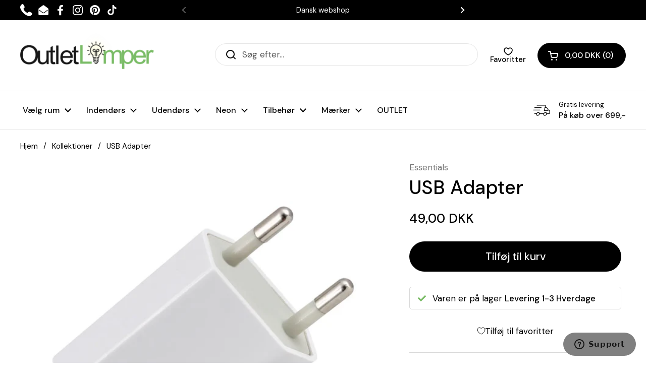

--- FILE ---
content_type: text/html; charset=utf-8
request_url: https://outletlamper.dk/products/usb-adapter-hvid
body_size: 79184
content:
<!doctype html><!--
Created by The Cherie Studio - https://thecheriestudio.com
Phone: +45 31 69 79 69 - Email: mail@thecheriestudio.com
-->
<html class="no-js" lang="da" dir="ltr">
<head>
  

<meta name="google-site-verification" content="9gW4jYCyYnN5MXVFBsMPirvCVhf2W1iZJYkkqzzIc1c" />
  
	<meta charset="utf-8">
  <meta http-equiv="X-UA-Compatible" content="IE=edge,chrome=1">
  <meta name="viewport" content="width=device-width, initial-scale=1.0, height=device-height, minimum-scale=1.0"><link rel="shortcut icon" href="//outletlamper.dk/cdn/shop/files/Faviconpng.png?crop=center&height=32&v=1613620271&width=32" type="image/png" /><title>USB Adapter &ndash; OutletLamper.dk
</title><meta name="description" content="Dette er et ganske normalt USB adapter, der kan bruges til at omforme USB stik, til stikkontakten. [SPECS] Input spænding: 220-240V Output: USB 5V Farve: Hvid/Sort Design: Slim Type: USB Garanti: 2 år Volt (V) 220V Testprotokol: CE - RoHS">

<meta property="og:site_name" content="OutletLamper.dk">
<meta property="og:url" content="https://outletlamper.dk/products/usb-adapter-hvid">
<meta property="og:title" content="USB Adapter">
<meta property="og:type" content="product">
<meta property="og:description" content="Dette er et ganske normalt USB adapter, der kan bruges til at omforme USB stik, til stikkontakten. [SPECS] Input spænding: 220-240V Output: USB 5V Farve: Hvid/Sort Design: Slim Type: USB Garanti: 2 år Volt (V) 220V Testprotokol: CE - RoHS"><meta property="og:image" content="http://outletlamper.dk/cdn/shop/products/usb-netzadapter.webp?v=1669192913">
  <meta property="og:image:secure_url" content="https://outletlamper.dk/cdn/shop/products/usb-netzadapter.webp?v=1669192913">
  <meta property="og:image:width" content="1500">
  <meta property="og:image:height" content="1500"><meta property="og:price:amount" content="49,00">
  <meta property="og:price:currency" content="DKK"><meta name="twitter:card" content="summary_large_image">
<meta name="twitter:title" content="USB Adapter">
<meta name="twitter:description" content="Dette er et ganske normalt USB adapter, der kan bruges til at omforme USB stik, til stikkontakten. [SPECS] Input spænding: 220-240V Output: USB 5V Farve: Hvid/Sort Design: Slim Type: USB Garanti: 2 år Volt (V) 220V Testprotokol: CE - RoHS"><script type="application/ld+json">
  [
    {
      "@context": "https://schema.org",
      "@type": "WebSite",
      "name": "OutletLamper.dk",
      "url": "https:\/\/outletlamper.dk"
    },
    {
      "@context": "https://schema.org",
      "@type": "Organization",
      "name": "OutletLamper.dk",
      "url": "https:\/\/outletlamper.dk"
    }
  ]
</script>

<script type="application/ld+json">
{
  "@context": "http://schema.org",
  "@type": "BreadcrumbList",
  "itemListElement": [
    {
      "@type": "ListItem",
      "position": 1,
      "name": "Hjem",
      "item": "https://outletlamper.dk"
    },{
        "@type": "ListItem",
        "position": 2,
        "name": "USB Adapter",
        "item": "https://outletlamper.dk/products/usb-adapter-hvid"
      }]
}
</script><script type="application/ld+json">
  {
    "@context": "http://schema.org",
    "@type": "Product",
    "name": "USB Adapter",
    "url": "https:\/\/outletlamper.dk\/products\/usb-adapter-hvid",
    "offers": [{
          "@type" : "Offer","sku": "C121640","gtin12": 709035555676,"availability" : "http://schema.org/InStock",
          "price" : 49.0,
          "priceCurrency" : "DKK",
          "url" : "https:\/\/outletlamper.dk\/products\/usb-adapter-hvid?variant=41183272501380"
        }
],
    "brand": {
      "@type": "Brand",
      "name": "Essentials"
    },
    "description": "Dette er et ganske normalt USB adapter, der kan bruges til at omforme USB stik, til stikkontakten.\n[SPECS]\n\n\n\nInput spænding:\n220-240V\n\n\nOutput:\nUSB 5V\n\n\nFarve:\nHvid\/Sort\n\n\nDesign:\nSlim\n\n\nType:\nUSB\n\n\nGaranti:\n2 år\n\n\nVolt (V)\n220V\n\n\nTestprotokol:\nCE - RoHS\n\n\n",
    "category": "USB Adapter","sku": "C121640",
    "image": {
      "@type": "ImageObject",
      "url": "https:\/\/outletlamper.dk\/cdn\/shop\/products\/usb-netzadapter.webp?v=1669192913",
      "image": "https:\/\/outletlamper.dk\/cdn\/shop\/products\/usb-netzadapter.webp?v=1669192913",
      "name": "USB Adapter",
      "width": "1500",
      "height": "1500"
    }
  }
  </script><link rel="canonical" href="https://outletlamper.dk/products/usb-adapter-hvid">

  <link rel="preconnect" href="https://cdn.shopify.com"><link rel="preconnect" href="https://fonts.shopifycdn.com" crossorigin><link href="//outletlamper.dk/cdn/shop/t/165/assets/theme.css?v=66147291954617477391767361872" as="style" rel="preload"><link href="//outletlamper.dk/cdn/shop/t/165/assets/section-header.css?v=64516753668453068891767003848" as="style" rel="preload"><link href="//outletlamper.dk/cdn/shop/t/165/assets/section-main-product.css?v=111409252045804013021767003854" as="style" rel="preload"><link rel="preload" as="image" href="//outletlamper.dk/cdn/shop/products/usb-netzadapter.webp?v=1669192913&width=480" imagesrcset="//outletlamper.dk/cdn/shop/products/usb-netzadapter.webp?v=1669192913&width=240 240w,//outletlamper.dk/cdn/shop/products/usb-netzadapter.webp?v=1669192913&width=360 360w,//outletlamper.dk/cdn/shop/products/usb-netzadapter.webp?v=1669192913&width=420 420w,//outletlamper.dk/cdn/shop/products/usb-netzadapter.webp?v=1669192913&width=480 480w,//outletlamper.dk/cdn/shop/products/usb-netzadapter.webp?v=1669192913&width=640 640w,//outletlamper.dk/cdn/shop/products/usb-netzadapter.webp?v=1669192913&width=840 840w,//outletlamper.dk/cdn/shop/products/usb-netzadapter.webp?v=1669192913&width=1080 1080w,//outletlamper.dk/cdn/shop/products/usb-netzadapter.webp?v=1669192913&width=1280 1280w" imagesizes="(max-width: 767px) calc(100vw - 20px), (max-width: 1360px) 50vw, 620px"><link rel="preload" href="//outletlamper.dk/cdn/fonts/dm_sans/dmsans_n5.8a0f1984c77eb7186ceb87c4da2173ff65eb012e.woff2" as="font" type="font/woff2" crossorigin><link rel="preload" href="//outletlamper.dk/cdn/fonts/dm_sans/dmsans_n4.ec80bd4dd7e1a334c969c265873491ae56018d72.woff2" as="font" type="font/woff2" crossorigin><style type="text/css">
@font-face {
  font-family: "DM Sans";
  font-weight: 500;
  font-style: normal;
  font-display: swap;
  src: url("//outletlamper.dk/cdn/fonts/dm_sans/dmsans_n5.8a0f1984c77eb7186ceb87c4da2173ff65eb012e.woff2") format("woff2"),
       url("//outletlamper.dk/cdn/fonts/dm_sans/dmsans_n5.9ad2e755a89e15b3d6c53259daad5fc9609888e6.woff") format("woff");
}
@font-face {
  font-family: "DM Sans";
  font-weight: 400;
  font-style: normal;
  font-display: swap;
  src: url("//outletlamper.dk/cdn/fonts/dm_sans/dmsans_n4.ec80bd4dd7e1a334c969c265873491ae56018d72.woff2") format("woff2"),
       url("//outletlamper.dk/cdn/fonts/dm_sans/dmsans_n4.87bdd914d8a61247b911147ae68e754d695c58a6.woff") format("woff");
}
@font-face {
  font-family: "DM Sans";
  font-weight: 500;
  font-style: normal;
  font-display: swap;
  src: url("//outletlamper.dk/cdn/fonts/dm_sans/dmsans_n5.8a0f1984c77eb7186ceb87c4da2173ff65eb012e.woff2") format("woff2"),
       url("//outletlamper.dk/cdn/fonts/dm_sans/dmsans_n5.9ad2e755a89e15b3d6c53259daad5fc9609888e6.woff") format("woff");
}
@font-face {
  font-family: "DM Sans";
  font-weight: 400;
  font-style: italic;
  font-display: swap;
  src: url("//outletlamper.dk/cdn/fonts/dm_sans/dmsans_i4.b8fe05e69ee95d5a53155c346957d8cbf5081c1a.woff2") format("woff2"),
       url("//outletlamper.dk/cdn/fonts/dm_sans/dmsans_i4.403fe28ee2ea63e142575c0aa47684d65f8c23a0.woff") format("woff");
}




</style>
<style type="text/css">

  :root {

    /* Direction */
    --direction: ltr;

    /* Font variables */

    --font-stack-headings: "DM Sans", sans-serif;
    --font-weight-headings: 500;
    --font-style-headings: normal;

    --font-stack-body: "DM Sans", sans-serif;
    --font-weight-body: 400;--font-weight-body-bold: 500;--font-style-body: normal;--font-weight-buttons: var(--font-weight-body-bold);--font-weight-menu: var(--font-weight-body-bold);--base-headings-size: 71;
    --base-headings-line: 1.2;
    --base-body-size: 17;
    --base-body-line: 1.2;

    --base-menu-size: 16;

    /* Color variables */

    --color-background-header: #ffffff;
    --color-secondary-background-header: rgba(0, 0, 0, 0.08);
    --color-opacity-background-header: rgba(255, 255, 255, 0);
    --color-text-header: #000000;
    --color-foreground-header: #fff;
    --color-accent-header: #101010;
    --color-foreground-accent-header: #fff;
    --color-borders-header: rgba(0, 0, 0, 0.1);

    --color-background-main: #ffffff;
    --color-secondary-background-main: rgba(0, 0, 0, 0.08);
    --color-third-background-main: rgba(0, 0, 0, 0.04);
    --color-fourth-background-main: rgba(0, 0, 0, 0.02);
    --color-opacity-background-main: rgba(255, 255, 255, 0);
    --color-text-main: #000000;
    --color-foreground-main: #fff;
    --color-secondary-text-main: rgba(0, 0, 0, 0.6);
    --color-accent-main: #101010;
    --color-foreground-accent-main: #fff;
    --color-borders-main: rgba(0, 0, 0, 0.15);

    --color-background-cards: #ffffff;
    --color-gradient-cards: ;
    --color-text-cards: #000000;
    --color-foreground-cards: #fff;
    --color-secondary-text-cards: rgba(0, 0, 0, 0.6);
    --color-accent-cards: #000000;
    --color-foreground-accent-cards: #fff;
    --color-borders-cards: #e1e1e1;

    --color-background-footer: #ffffff;
    --color-text-footer: #000000;
    --color-accent-footer: #f4f1eb;
    --color-borders-footer: rgba(0, 0, 0, 0.15);

    --color-borders-forms-primary: rgba(0, 0, 0, 0.3);
    --color-borders-forms-secondary: rgba(0, 0, 0, 0.6);

    /* Borders */

    --border-width-cards: 1px;
    --border-radius-cards: 10px;
    --border-width-buttons: 1px;
    --border-radius-buttons: 30px;
    --border-width-forms: 1px;
    --border-radius-forms: 5px;

    /* Shadows */
    --shadow-x-cards: 0px;
    --shadow-y-cards: 0px;
    --shadow-blur-cards: 0px;
    --color-shadow-cards: rgba(0,0,0,0);
    --shadow-x-buttons: 0px;
    --shadow-y-buttons: 0px;
    --shadow-blur-buttons: 0px;
    --color-shadow-buttons: #ffffff;

    /* Layout */

    --grid-gap-original-base: 26px;
    --container-vertical-space-base: 80px;
    --image-fit-padding: 0%;

  }

  .facets__summary, #main select, .sidebar select {
    background-image: url('data:image/svg+xml;utf8,<svg width="13" height="8" fill="none" xmlns="http://www.w3.org/2000/svg"><path d="M1.414.086 7.9 6.57 6.485 7.985 0 1.5 1.414.086Z" fill="%23000000"/><path d="M12.985 1.515 6.5 8 5.085 6.586 11.571.101l1.414 1.414Z" fill="%23000000"/></svg>');
  }

  .card .star-rating__stars {
    background-image: url('data:image/svg+xml;utf8,<svg width="20" height="13" viewBox="0 0 14 13" fill="none" xmlns="http://www.w3.org/2000/svg"><path d="m7 0 1.572 4.837h5.085l-4.114 2.99 1.572 4.836L7 9.673l-4.114 2.99 1.571-4.837-4.114-2.99h5.085L7 0Z" stroke="%23000000" stroke-width="1"/></svg>');
  }
  .card .star-rating__stars-active {
    background-image: url('data:image/svg+xml;utf8,<svg width="20" height="13" viewBox="0 0 14 13" fill="none" xmlns="http://www.w3.org/2000/svg"><path d="m7 0 1.572 4.837h5.085l-4.114 2.99 1.572 4.836L7 9.673l-4.114 2.99 1.571-4.837-4.114-2.99h5.085L7 0Z" fill="%23000000" stroke-width="0"/></svg>');
  }

  .star-rating__stars {
    background-image: url('data:image/svg+xml;utf8,<svg width="20" height="13" viewBox="0 0 14 13" fill="none" xmlns="http://www.w3.org/2000/svg"><path d="m7 0 1.572 4.837h5.085l-4.114 2.99 1.572 4.836L7 9.673l-4.114 2.99 1.571-4.837-4.114-2.99h5.085L7 0Z" stroke="%23000000" stroke-width="1"/></svg>');
  }
  .star-rating__stars-active {
    background-image: url('data:image/svg+xml;utf8,<svg width="20" height="13" viewBox="0 0 14 13" fill="none" xmlns="http://www.w3.org/2000/svg"><path d="m7 0 1.572 4.837h5.085l-4.114 2.99 1.572 4.836L7 9.673l-4.114 2.99 1.571-4.837-4.114-2.99h5.085L7 0Z" fill="%23000000" stroke-width="0"/></svg>');
  }

  .product-item {}</style>

<style id="root-height">
  :root {
    --window-height: 100vh;
  }
</style><link href="//outletlamper.dk/cdn/shop/t/165/assets/theme.css?v=66147291954617477391767361872" rel="stylesheet" type="text/css" media="all" />
  <link href="//outletlamper.dk/cdn/shop/t/165/assets/wunduri.css?v=146400748979603627281767003865" rel="stylesheet" type="text/css" media="all" />

	
  


  
  

  <script>
    window.MeteorMenu = window.MeteorMenu || {};

    MeteorMenu.startedLoadingAt = Date.now();

    // Promise polyfill https://github.com/stefanpenner/es6-promise
    !function(t,e){"object"==typeof exports&&"undefined"!=typeof module?module.exports=e():"function"==typeof define&&define.amd?define(e):t.ES6Promise=e()}(this,function(){"use strict";function t(t){var e=typeof t;return null!==t&&("object"===e||"function"===e)}function e(t){return"function"==typeof t}function n(t){B=t}function r(t){G=t}function o(){return function(){return process.nextTick(a)}}function i(){return"undefined"!=typeof z?function(){z(a)}:c()}function s(){var t=0,e=new J(a),n=document.createTextNode("");return e.observe(n,{characterData:!0}),function(){n.data=t=++t%2}}function u(){var t=new MessageChannel;return t.port1.onmessage=a,function(){return t.port2.postMessage(0)}}function c(){var t=setTimeout;return function(){return t(a,1)}}function a(){for(var t=0;t<W;t+=2){var e=V[t],n=V[t+1];e(n),V[t]=void 0,V[t+1]=void 0}W=0}function f(){try{var t=Function("return this")().require("vertx");return z=t.runOnLoop||t.runOnContext,i()}catch(e){return c()}}function l(t,e){var n=this,r=new this.constructor(p);void 0===r[Z]&&O(r);var o=n._state;if(o){var i=arguments[o-1];G(function(){return P(o,r,i,n._result)})}else E(n,r,t,e);return r}function h(t){var e=this;if(t&&"object"==typeof t&&t.constructor===e)return t;var n=new e(p);return g(n,t),n}function p(){}function v(){return new TypeError("You cannot resolve a promise with itself")}function d(){return new TypeError("A promises callback cannot return that same promise.")}function _(t){try{return t.then}catch(e){return nt.error=e,nt}}function y(t,e,n,r){try{t.call(e,n,r)}catch(o){return o}}function m(t,e,n){G(function(t){var r=!1,o=y(n,e,function(n){r||(r=!0,e!==n?g(t,n):S(t,n))},function(e){r||(r=!0,j(t,e))},"Settle: "+(t._label||" unknown promise"));!r&&o&&(r=!0,j(t,o))},t)}function b(t,e){e._state===tt?S(t,e._result):e._state===et?j(t,e._result):E(e,void 0,function(e){return g(t,e)},function(e){return j(t,e)})}function w(t,n,r){n.constructor===t.constructor&&r===l&&n.constructor.resolve===h?b(t,n):r===nt?(j(t,nt.error),nt.error=null):void 0===r?S(t,n):e(r)?m(t,n,r):S(t,n)}function g(e,n){e===n?j(e,v()):t(n)?w(e,n,_(n)):S(e,n)}function A(t){t._onerror&&t._onerror(t._result),T(t)}function S(t,e){t._state===$&&(t._result=e,t._state=tt,0!==t._subscribers.length&&G(T,t))}function j(t,e){t._state===$&&(t._state=et,t._result=e,G(A,t))}function E(t,e,n,r){var o=t._subscribers,i=o.length;t._onerror=null,o[i]=e,o[i+tt]=n,o[i+et]=r,0===i&&t._state&&G(T,t)}function T(t){var e=t._subscribers,n=t._state;if(0!==e.length){for(var r=void 0,o=void 0,i=t._result,s=0;s<e.length;s+=3)r=e[s],o=e[s+n],r?P(n,r,o,i):o(i);t._subscribers.length=0}}function M(t,e){try{return t(e)}catch(n){return nt.error=n,nt}}function P(t,n,r,o){var i=e(r),s=void 0,u=void 0,c=void 0,a=void 0;if(i){if(s=M(r,o),s===nt?(a=!0,u=s.error,s.error=null):c=!0,n===s)return void j(n,d())}else s=o,c=!0;n._state!==$||(i&&c?g(n,s):a?j(n,u):t===tt?S(n,s):t===et&&j(n,s))}function x(t,e){try{e(function(e){g(t,e)},function(e){j(t,e)})}catch(n){j(t,n)}}function C(){return rt++}function O(t){t[Z]=rt++,t._state=void 0,t._result=void 0,t._subscribers=[]}function k(){return new Error("Array Methods must be provided an Array")}function F(t){return new ot(this,t).promise}function Y(t){var e=this;return new e(U(t)?function(n,r){for(var o=t.length,i=0;i<o;i++)e.resolve(t[i]).then(n,r)}:function(t,e){return e(new TypeError("You must pass an array to race."))})}function q(t){var e=this,n=new e(p);return j(n,t),n}function D(){throw new TypeError("You must pass a resolver function as the first argument to the promise constructor")}function K(){throw new TypeError("Failed to construct 'Promise': Please use the 'new' operator, this object constructor cannot be called as a function.")}function L(){var t=void 0;if("undefined"!=typeof global)t=global;else if("undefined"!=typeof self)t=self;else try{t=Function("return this")()}catch(e){throw new Error("polyfill failed because global object is unavailable in this environment")}var n=t.Promise;if(n){var r=null;try{r=Object.prototype.toString.call(n.resolve())}catch(e){}if("[object Promise]"===r&&!n.cast)return}t.Promise=it}var N=void 0;N=Array.isArray?Array.isArray:function(t){return"[object Array]"===Object.prototype.toString.call(t)};var U=N,W=0,z=void 0,B=void 0,G=function(t,e){V[W]=t,V[W+1]=e,W+=2,2===W&&(B?B(a):X())},H="undefined"!=typeof window?window:void 0,I=H||{},J=I.MutationObserver||I.WebKitMutationObserver,Q="undefined"==typeof self&&"undefined"!=typeof process&&"[object process]"==={}.toString.call(process),R="undefined"!=typeof Uint8ClampedArray&&"undefined"!=typeof importScripts&&"undefined"!=typeof MessageChannel,V=new Array(1e3),X=void 0;X=Q?o():J?s():R?u():void 0===H&&"function"==typeof require?f():c();var Z=Math.random().toString(36).substring(2),$=void 0,tt=1,et=2,nt={error:null},rt=0,ot=function(){function t(t,e){this._instanceConstructor=t,this.promise=new t(p),this.promise[Z]||O(this.promise),U(e)?(this.length=e.length,this._remaining=e.length,this._result=new Array(this.length),0===this.length?S(this.promise,this._result):(this.length=this.length||0,this._enumerate(e),0===this._remaining&&S(this.promise,this._result))):j(this.promise,k())}return t.prototype._enumerate=function(t){for(var e=0;this._state===$&&e<t.length;e++)this._eachEntry(t[e],e)},t.prototype._eachEntry=function(t,e){var n=this._instanceConstructor,r=n.resolve;if(r===h){var o=_(t);if(o===l&&t._state!==$)this._settledAt(t._state,e,t._result);else if("function"!=typeof o)this._remaining--,this._result[e]=t;else if(n===it){var i=new n(p);w(i,t,o),this._willSettleAt(i,e)}else this._willSettleAt(new n(function(e){return e(t)}),e)}else this._willSettleAt(r(t),e)},t.prototype._settledAt=function(t,e,n){var r=this.promise;r._state===$&&(this._remaining--,t===et?j(r,n):this._result[e]=n),0===this._remaining&&S(r,this._result)},t.prototype._willSettleAt=function(t,e){var n=this;E(t,void 0,function(t){return n._settledAt(tt,e,t)},function(t){return n._settledAt(et,e,t)})},t}(),it=function(){function t(e){this[Z]=C(),this._result=this._state=void 0,this._subscribers=[],p!==e&&("function"!=typeof e&&D(),this instanceof t?x(this,e):K())}return t.prototype["catch"]=function(t){return this.then(null,t)},t.prototype["finally"]=function(t){var n=this,r=n.constructor;return e(t)?n.then(function(e){return r.resolve(t()).then(function(){return e})},function(e){return r.resolve(t()).then(function(){throw e})}):n.then(t,t)},t}();return it.prototype.then=l,it.all=F,it.race=Y,it.resolve=h,it.reject=q,it._setScheduler=n,it._setAsap=r,it._asap=G,it.polyfill=L,it.Promise=it,it.polyfill(),it});

    // Fetch polyfill https://github.com/developit/unfetch
    self.fetch||(self.fetch=function(e,n){return n=n||{},new Promise(function(t,s){var r=new XMLHttpRequest,o=[],u=[],i={},a=function(){return{ok:2==(r.status/100|0),statusText:r.statusText,status:r.status,url:r.responseURL,text:function(){return Promise.resolve(r.responseText)},json:function(){return Promise.resolve(JSON.parse(r.responseText))},blob:function(){return Promise.resolve(new Blob([r.response]))},clone:a,headers:{keys:function(){return o},entries:function(){return u},get:function(e){return i[e.toLowerCase()]},has:function(e){return e.toLowerCase()in i}}}};for(var c in r.open(n.method||"get",e,!0),r.onload=function(){r.getAllResponseHeaders().replace(/^(.*?):[^\S\n]*([\s\S]*?)$/gm,function(e,n,t){o.push(n=n.toLowerCase()),u.push([n,t]),i[n]=i[n]?i[n]+","+t:t}),t(a())},r.onerror=s,r.withCredentials="include"==n.credentials,n.headers)r.setRequestHeader(c,n.headers[c]);r.send(n.body||null)})});

  
    MeteorMenu.loadData=function(){function e(){return new Promise(function(e){var t=document.createElement("link");t.rel="stylesheet",t.href="//outletlamper.dk/cdn/shop/t/165/assets/meteor-menu.css?v=22209453911828352971767003837",t.onload=function(){e()},document.head.appendChild(t)})}function t(){window.performance&&1==window.performance.navigation.type?sessionStorage.removeItem(i):window.performance||sessionStorage.removeItem(i)}function n(){return t(),new Promise(function(e,t){function n(t){return MeteorMenu.data=t,e()}var s=r();if(s)return n(s);fetch(a,{credentials:"include"}).then(function(e){return e.text()}).then(function(e){const t=document.createElement("html");t.innerHTML=e;const r=t.querySelector("script#meteor-menu-data");if(!r)throw new Error("[Meteor Mega Menus] Could not find script#meteor-menu-data in async menu data endpoint");const a=JSON.parse(r.textContent);o(a),sessionStorage.setItem(i,JSON.stringify(a)),n(a)})["catch"](function(e){t(e)})})}function r(){var e=sessionStorage.getItem(i);if(e)try{return JSON.parse(e)}catch(t){console.warn("Meteor Mega Menus: Malformed cached menu data, expected a JSON string but instead got:",e),console.warn("If you are seeing this error, please get in touch with us at support@heliumdev.com"),sessionStorage.removeItem(i)}}function o(e){var t=[],n={linklists:function(e){if(!(e instanceof Object))return"linklists must be an Object"}};for(var r in n){var o=e[r],a=n[r](o);a&&t.push({key:r,error:a,value:o})}if(t.length>0)throw console.error("Meteor Mega Menus: Invalid keys detected in menu data",t),new Error("Malformed menu data")}var a="/products?view=meteor&timestamp="+Date.now(),i="meteor:menu_data",s=[e(),n()];Promise.all(s).then(function(){MeteorMenu.loaded=!0,MeteorMenu.dataReady&&MeteorMenu.dataReady()})["catch"](function(e){throw console.error("Meteor Mega Menus: Encountered an error while attempting to fetchMenuData from '"+a+"'"),new Error(e)})},MeteorMenu.loadData();
  

  </script>

  <script type="text/javascript" src="//outletlamper.dk/cdn/shop/t/165/assets/meteor-menu.js?v=183868650305296347631767003839" async></script>


  <script>window.performance && window.performance.mark && window.performance.mark('shopify.content_for_header.start');</script><meta name="facebook-domain-verification" content="mq9o7apldnlmnaufiqyspv80opoyuc">
<meta name="facebook-domain-verification" content="8x9cjogj7pdjt3lstogwrmyf8fvk8y">
<meta id="shopify-digital-wallet" name="shopify-digital-wallet" content="/5830967394/digital_wallets/dialog">
<link rel="alternate" hreflang="x-default" href="https://outletlamper.dk/products/usb-adapter-hvid">
<link rel="alternate" hreflang="da-DK" href="https://outletlamper.dk/products/usb-adapter-hvid">
<link rel="alternate" hreflang="sv-SE" href="https://outletlampor.se/products/usb-adapter-hvid">
<link rel="alternate" type="application/json+oembed" href="https://outletlamper.dk/products/usb-adapter-hvid.oembed">
<script async="async" src="/checkouts/internal/preloads.js?locale=da-DK"></script>
<script id="shopify-features" type="application/json">{"accessToken":"b698c9277553829423278873d9d4be6b","betas":["rich-media-storefront-analytics"],"domain":"outletlamper.dk","predictiveSearch":true,"shopId":5830967394,"locale":"da"}</script>
<script>var Shopify = Shopify || {};
Shopify.shop = "outletlamper-dk.myshopify.com";
Shopify.locale = "da";
Shopify.currency = {"active":"DKK","rate":"1.0"};
Shopify.country = "DK";
Shopify.theme = {"name":"PH - 29. dec - besøg lager fjernet","id":189277274439,"schema_name":"Local","schema_version":"2.1.2","theme_store_id":1651,"role":"main"};
Shopify.theme.handle = "null";
Shopify.theme.style = {"id":null,"handle":null};
Shopify.cdnHost = "outletlamper.dk/cdn";
Shopify.routes = Shopify.routes || {};
Shopify.routes.root = "/";</script>
<script type="module">!function(o){(o.Shopify=o.Shopify||{}).modules=!0}(window);</script>
<script>!function(o){function n(){var o=[];function n(){o.push(Array.prototype.slice.apply(arguments))}return n.q=o,n}var t=o.Shopify=o.Shopify||{};t.loadFeatures=n(),t.autoloadFeatures=n()}(window);</script>
<script id="shop-js-analytics" type="application/json">{"pageType":"product"}</script>
<script defer="defer" async type="module" src="//outletlamper.dk/cdn/shopifycloud/shop-js/modules/v2/client.init-shop-cart-sync_wUwrBHs9.da.esm.js"></script>
<script defer="defer" async type="module" src="//outletlamper.dk/cdn/shopifycloud/shop-js/modules/v2/chunk.common_e7iL_o_-.esm.js"></script>
<script type="module">
  await import("//outletlamper.dk/cdn/shopifycloud/shop-js/modules/v2/client.init-shop-cart-sync_wUwrBHs9.da.esm.js");
await import("//outletlamper.dk/cdn/shopifycloud/shop-js/modules/v2/chunk.common_e7iL_o_-.esm.js");

  window.Shopify.SignInWithShop?.initShopCartSync?.({"fedCMEnabled":true,"windoidEnabled":true});

</script>
<script>(function() {
  var isLoaded = false;
  function asyncLoad() {
    if (isLoaded) return;
    isLoaded = true;
    var urls = ["https:\/\/faq-king.com\/scripts\/faq_king_fly_out4bee7d2ecc662598bbfbc746a8d5cfcb.js?shop=outletlamper-dk.myshopify.com","https:\/\/faq-king.com\/scripts\/faq_app_855294d0aa36b9721a78c7f576fa9fe4.js?shop=outletlamper-dk.myshopify.com","https:\/\/cdn.shopify.com\/s\/files\/1\/0058\/3096\/7394\/t\/100\/assets\/verify-meteor-menu.js?meteor_tier=premium\u0026shop=outletlamper-dk.myshopify.com","https:\/\/api.omegatheme.com\/our-team\/ourteam.js?v=1680005767\u0026shop=outletlamper-dk.myshopify.com","https:\/\/cdn1.profitmetrics.io\/1AD5E3CB6AD89A23\/shopify-bundle.js?shop=outletlamper-dk.myshopify.com","https:\/\/justviewed.prezenapps.com\/public\/js\/recent-app.js?shop=outletlamper-dk.myshopify.com","https:\/\/testimonials.bestfreecdn.com\/storage\/js\/testimonials-5830967394.js?ver=10\u0026shop=outletlamper-dk.myshopify.com","https:\/\/candyrack.ds-cdn.com\/static\/main.js?shop=outletlamper-dk.myshopify.com"];
    for (var i = 0; i < urls.length; i++) {
      var s = document.createElement('script');
      s.type = 'text/javascript';
      s.async = true;
      s.src = urls[i];
      var x = document.getElementsByTagName('script')[0];
      x.parentNode.insertBefore(s, x);
    }
  };
  if(window.attachEvent) {
    window.attachEvent('onload', asyncLoad);
  } else {
    window.addEventListener('load', asyncLoad, false);
  }
})();</script>
<script id="__st">var __st={"a":5830967394,"offset":3600,"reqid":"6cec8f46-c562-45b2-9c15-bd952887e363-1768929987","pageurl":"outletlamper.dk\/products\/usb-adapter-hvid","u":"fe7b64e32a38","p":"product","rtyp":"product","rid":7026544738436};</script>
<script>window.ShopifyPaypalV4VisibilityTracking = true;</script>
<script id="captcha-bootstrap">!function(){'use strict';const t='contact',e='account',n='new_comment',o=[[t,t],['blogs',n],['comments',n],[t,'customer']],c=[[e,'customer_login'],[e,'guest_login'],[e,'recover_customer_password'],[e,'create_customer']],r=t=>t.map((([t,e])=>`form[action*='/${t}']:not([data-nocaptcha='true']) input[name='form_type'][value='${e}']`)).join(','),a=t=>()=>t?[...document.querySelectorAll(t)].map((t=>t.form)):[];function s(){const t=[...o],e=r(t);return a(e)}const i='password',u='form_key',d=['recaptcha-v3-token','g-recaptcha-response','h-captcha-response',i],f=()=>{try{return window.sessionStorage}catch{return}},m='__shopify_v',_=t=>t.elements[u];function p(t,e,n=!1){try{const o=window.sessionStorage,c=JSON.parse(o.getItem(e)),{data:r}=function(t){const{data:e,action:n}=t;return t[m]||n?{data:e,action:n}:{data:t,action:n}}(c);for(const[e,n]of Object.entries(r))t.elements[e]&&(t.elements[e].value=n);n&&o.removeItem(e)}catch(o){console.error('form repopulation failed',{error:o})}}const l='form_type',E='cptcha';function T(t){t.dataset[E]=!0}const w=window,h=w.document,L='Shopify',v='ce_forms',y='captcha';let A=!1;((t,e)=>{const n=(g='f06e6c50-85a8-45c8-87d0-21a2b65856fe',I='https://cdn.shopify.com/shopifycloud/storefront-forms-hcaptcha/ce_storefront_forms_captcha_hcaptcha.v1.5.2.iife.js',D={infoText:'Beskyttet af hCaptcha',privacyText:'Beskyttelse af persondata',termsText:'Vilkår'},(t,e,n)=>{const o=w[L][v],c=o.bindForm;if(c)return c(t,g,e,D).then(n);var r;o.q.push([[t,g,e,D],n]),r=I,A||(h.body.append(Object.assign(h.createElement('script'),{id:'captcha-provider',async:!0,src:r})),A=!0)});var g,I,D;w[L]=w[L]||{},w[L][v]=w[L][v]||{},w[L][v].q=[],w[L][y]=w[L][y]||{},w[L][y].protect=function(t,e){n(t,void 0,e),T(t)},Object.freeze(w[L][y]),function(t,e,n,w,h,L){const[v,y,A,g]=function(t,e,n){const i=e?o:[],u=t?c:[],d=[...i,...u],f=r(d),m=r(i),_=r(d.filter((([t,e])=>n.includes(e))));return[a(f),a(m),a(_),s()]}(w,h,L),I=t=>{const e=t.target;return e instanceof HTMLFormElement?e:e&&e.form},D=t=>v().includes(t);t.addEventListener('submit',(t=>{const e=I(t);if(!e)return;const n=D(e)&&!e.dataset.hcaptchaBound&&!e.dataset.recaptchaBound,o=_(e),c=g().includes(e)&&(!o||!o.value);(n||c)&&t.preventDefault(),c&&!n&&(function(t){try{if(!f())return;!function(t){const e=f();if(!e)return;const n=_(t);if(!n)return;const o=n.value;o&&e.removeItem(o)}(t);const e=Array.from(Array(32),(()=>Math.random().toString(36)[2])).join('');!function(t,e){_(t)||t.append(Object.assign(document.createElement('input'),{type:'hidden',name:u})),t.elements[u].value=e}(t,e),function(t,e){const n=f();if(!n)return;const o=[...t.querySelectorAll(`input[type='${i}']`)].map((({name:t})=>t)),c=[...d,...o],r={};for(const[a,s]of new FormData(t).entries())c.includes(a)||(r[a]=s);n.setItem(e,JSON.stringify({[m]:1,action:t.action,data:r}))}(t,e)}catch(e){console.error('failed to persist form',e)}}(e),e.submit())}));const S=(t,e)=>{t&&!t.dataset[E]&&(n(t,e.some((e=>e===t))),T(t))};for(const o of['focusin','change'])t.addEventListener(o,(t=>{const e=I(t);D(e)&&S(e,y())}));const B=e.get('form_key'),M=e.get(l),P=B&&M;t.addEventListener('DOMContentLoaded',(()=>{const t=y();if(P)for(const e of t)e.elements[l].value===M&&p(e,B);[...new Set([...A(),...v().filter((t=>'true'===t.dataset.shopifyCaptcha))])].forEach((e=>S(e,t)))}))}(h,new URLSearchParams(w.location.search),n,t,e,['guest_login'])})(!0,!0)}();</script>
<script integrity="sha256-4kQ18oKyAcykRKYeNunJcIwy7WH5gtpwJnB7kiuLZ1E=" data-source-attribution="shopify.loadfeatures" defer="defer" src="//outletlamper.dk/cdn/shopifycloud/storefront/assets/storefront/load_feature-a0a9edcb.js" crossorigin="anonymous"></script>
<script data-source-attribution="shopify.dynamic_checkout.dynamic.init">var Shopify=Shopify||{};Shopify.PaymentButton=Shopify.PaymentButton||{isStorefrontPortableWallets:!0,init:function(){window.Shopify.PaymentButton.init=function(){};var t=document.createElement("script");t.src="https://outletlamper.dk/cdn/shopifycloud/portable-wallets/latest/portable-wallets.da.js",t.type="module",document.head.appendChild(t)}};
</script>
<script data-source-attribution="shopify.dynamic_checkout.buyer_consent">
  function portableWalletsHideBuyerConsent(e){var t=document.getElementById("shopify-buyer-consent"),n=document.getElementById("shopify-subscription-policy-button");t&&n&&(t.classList.add("hidden"),t.setAttribute("aria-hidden","true"),n.removeEventListener("click",e))}function portableWalletsShowBuyerConsent(e){var t=document.getElementById("shopify-buyer-consent"),n=document.getElementById("shopify-subscription-policy-button");t&&n&&(t.classList.remove("hidden"),t.removeAttribute("aria-hidden"),n.addEventListener("click",e))}window.Shopify?.PaymentButton&&(window.Shopify.PaymentButton.hideBuyerConsent=portableWalletsHideBuyerConsent,window.Shopify.PaymentButton.showBuyerConsent=portableWalletsShowBuyerConsent);
</script>
<script data-source-attribution="shopify.dynamic_checkout.cart.bootstrap">document.addEventListener("DOMContentLoaded",(function(){function t(){return document.querySelector("shopify-accelerated-checkout-cart, shopify-accelerated-checkout")}if(t())Shopify.PaymentButton.init();else{new MutationObserver((function(e,n){t()&&(Shopify.PaymentButton.init(),n.disconnect())})).observe(document.body,{childList:!0,subtree:!0})}}));
</script>

<script>window.performance && window.performance.mark && window.performance.mark('shopify.content_for_header.end');</script>

  <script>
    const rbi = [];
    const ribSetSize = (img) => {
      if ( img.offsetWidth / img.dataset.ratio < img.offsetHeight ) {
        img.setAttribute('sizes', `${Math.ceil(img.offsetHeight * img.dataset.ratio)}px`);
      } else {
        img.setAttribute('sizes', `${Math.ceil(img.offsetWidth)}px`);
      }
    }
    const debounce = (fn, wait) => {
      let t;
      return (...args) => {
        clearTimeout(t);
        t = setTimeout(() => fn.apply(this, args), wait);
      };
    }
    window.KEYCODES = {
      TAB: 9,
      ESC: 27,
      DOWN: 40,
      RIGHT: 39,
      UP: 38,
      LEFT: 37,
      RETURN: 13
    };
    window.addEventListener('resize', debounce(()=>{
      for ( let img of rbi ) {
        ribSetSize(img);
      }
    }, 250));
  </script><noscript>
    <link rel="stylesheet" href="//outletlamper.dk/cdn/shop/t/165/assets/theme-noscript.css?v=143499523122431679711767003862">
  </noscript>

  <!-- CUSTOM SCRIPTS HERE -->
  <script src="https://ajax.googleapis.com/ajax/libs/jquery/3.6.0/jquery.min.js"></script><script>
var cookie_script = document.createElement('script');
cookie_script.setAttribute('src', 'https://policy.app.cookieinformation.com/uc.js');
cookie_script.setAttribute('data-culture', 'DA');
cookie_script.setAttribute('data-gcm-version', '2.0');
cookie_script.setAttribute('data-gcm-enabled', 'false'); 
cookie_script.id = 'CookieConsent';
document.head.appendChild(cookie_script);


window.addEventListener('CookieInformationConsentGiven', function (event) {
    if (CookieInformation.getConsentGivenFor('cookie_cat_statistic') && CookieInformation.getConsentGivenFor('cookie_cat_marketing')) {
        window.Shopify.customerPrivacy.setTrackingConsent(true, function(e){
            console.log("Set Tracking Consent", true);
        });
    } else {
        window.Shopify.customerPrivacy.setTrackingConsent(false, function(e){
            console.log("Set Tracking Consent", false);
        });
    }
}, false);

</script>
<!--UpClose APP-->
<script  async='async'  src='https://li-apps.com/cdn/upclose/js/upclose.js?shop=outletlamper-dk.myshopify.com' type='text/javascript'></script>



<!-- BEGIN app block: shopify://apps/easy-stock-product-labels/blocks/app-embed/0b1c7177-65ad-4047-9355-a2b553e8f9cb --><!-- BEGIN EasyStock App Embed -->



<script
  type="application/json"
  data-nmes-product-id="7026544738436"
  data-nmes-variant-id="41183272501380"
  data-nmes-product-handle="usb-adapter-hvid"
>
  {
    "id": 41183272501380,
    "title": "Default Title",
    "price": "\u003cspan class=money\u003e49,00 DKK\u003c\/span\u003e",
    "quantity": 48,
    "productHandle": "usb-adapter-hvid",
    "inventory_policy": true,
    "inventory_management": true
  }
</script>


<script type="text/javascript">
  window._NMES_SETTINGS_METAFIELD_NEW = null;
  window._NMES_SETTINGS_METAFIELD_OLD = "[base64]";
  try {
    window._NMES_PREDICTIVE_PRODUCT = JSON.parse(`<!-- BEGIN app snippet: product-json -->{"id":7026544738436,"collections": [634219561287,261893947524],"description":"\u003cp\u003eDette er et ganske normalt USB adapte","handle":"usb-adapter-hvid","images":["\/\/outletlamper.dk\/cdn\/shop\/products\/usb-netzadapter.webp?v=1669192913"],"inventory_management":true,"inventory_policy":true,"price":"\u003cspan class=money\u003e49,00 DKK\u003c\/span\u003e","quantity":48,"title":"USB Adapter","variants_count":1,"variants": [{"id":41183272501380,"default":true,"inventory_management":true,"inventory_policy":true,"price":"\u003cspan class=money\u003e49,00 DKK\u003c\/span\u003e","quantity":48,"title":"Default Title"}]}<!-- END app snippet -->`.replace(/<!--(.*?)-->/gm, ""));
  } catch (error) {
    console.log("[NMES] Failed to parse predictive cache JSON:", error);
  }
</script>


<script
  type="text/javascript"
  data-nmes-script="app-embed"
  src="https://cdn.shopify.com/extensions/019bdb81-8382-76ef-8c11-d9352d59adba/easy-stock-product-labels-21/assets/easystock-storefront.min.js"
  async
></script>

<!-- END EasyStock App Embed -->


<!-- END app block --><!-- BEGIN app block: shopify://apps/klaviyo-email-marketing-sms/blocks/klaviyo-onsite-embed/2632fe16-c075-4321-a88b-50b567f42507 -->












  <script async src="https://static.klaviyo.com/onsite/js/Pb44yE/klaviyo.js?company_id=Pb44yE"></script>
  <script>!function(){if(!window.klaviyo){window._klOnsite=window._klOnsite||[];try{window.klaviyo=new Proxy({},{get:function(n,i){return"push"===i?function(){var n;(n=window._klOnsite).push.apply(n,arguments)}:function(){for(var n=arguments.length,o=new Array(n),w=0;w<n;w++)o[w]=arguments[w];var t="function"==typeof o[o.length-1]?o.pop():void 0,e=new Promise((function(n){window._klOnsite.push([i].concat(o,[function(i){t&&t(i),n(i)}]))}));return e}}})}catch(n){window.klaviyo=window.klaviyo||[],window.klaviyo.push=function(){var n;(n=window._klOnsite).push.apply(n,arguments)}}}}();</script>

  
    <script id="viewed_product">
      if (item == null) {
        var _learnq = _learnq || [];

        var MetafieldReviews = null
        var MetafieldYotpoRating = null
        var MetafieldYotpoCount = null
        var MetafieldLooxRating = null
        var MetafieldLooxCount = null
        var okendoProduct = null
        var okendoProductReviewCount = null
        var okendoProductReviewAverageValue = null
        try {
          // The following fields are used for Customer Hub recently viewed in order to add reviews.
          // This information is not part of __kla_viewed. Instead, it is part of __kla_viewed_reviewed_items
          MetafieldReviews = {};
          MetafieldYotpoRating = null
          MetafieldYotpoCount = null
          MetafieldLooxRating = null
          MetafieldLooxCount = null

          okendoProduct = null
          // If the okendo metafield is not legacy, it will error, which then requires the new json formatted data
          if (okendoProduct && 'error' in okendoProduct) {
            okendoProduct = null
          }
          okendoProductReviewCount = okendoProduct ? okendoProduct.reviewCount : null
          okendoProductReviewAverageValue = okendoProduct ? okendoProduct.reviewAverageValue : null
        } catch (error) {
          console.error('Error in Klaviyo onsite reviews tracking:', error);
        }

        var item = {
          Name: "USB Adapter",
          ProductID: 7026544738436,
          Categories: ["Alle produkter","Hanstik\/Kontakter"],
          ImageURL: "https://outletlamper.dk/cdn/shop/products/usb-netzadapter_grande.webp?v=1669192913",
          URL: "https://outletlamper.dk/products/usb-adapter-hvid",
          Brand: "Essentials",
          Price: "49,00 DKK",
          Value: "49,00",
          CompareAtPrice: "49,00 DKK"
        };
        _learnq.push(['track', 'Viewed Product', item]);
        _learnq.push(['trackViewedItem', {
          Title: item.Name,
          ItemId: item.ProductID,
          Categories: item.Categories,
          ImageUrl: item.ImageURL,
          Url: item.URL,
          Metadata: {
            Brand: item.Brand,
            Price: item.Price,
            Value: item.Value,
            CompareAtPrice: item.CompareAtPrice
          },
          metafields:{
            reviews: MetafieldReviews,
            yotpo:{
              rating: MetafieldYotpoRating,
              count: MetafieldYotpoCount,
            },
            loox:{
              rating: MetafieldLooxRating,
              count: MetafieldLooxCount,
            },
            okendo: {
              rating: okendoProductReviewAverageValue,
              count: okendoProductReviewCount,
            }
          }
        }]);
      }
    </script>
  




  <script>
    window.klaviyoReviewsProductDesignMode = false
  </script>







<!-- END app block --><!-- BEGIN app block: shopify://apps/pagefly-page-builder/blocks/app-embed/83e179f7-59a0-4589-8c66-c0dddf959200 -->

<!-- BEGIN app snippet: pagefly-cro-ab-testing-main -->







<script>
  ;(function () {
    const url = new URL(window.location)
    const viewParam = url.searchParams.get('view')
    if (viewParam && viewParam.includes('variant-pf-')) {
      url.searchParams.set('pf_v', viewParam)
      url.searchParams.delete('view')
      window.history.replaceState({}, '', url)
    }
  })()
</script>



<script type='module'>
  
  window.PAGEFLY_CRO = window.PAGEFLY_CRO || {}

  window.PAGEFLY_CRO['data_debug'] = {
    original_template_suffix: "all_products",
    allow_ab_test: false,
    ab_test_start_time: 0,
    ab_test_end_time: 0,
    today_date_time: 1768929987000,
  }
  window.PAGEFLY_CRO['GA4'] = { enabled: false}
</script>

<!-- END app snippet -->








  <script src='https://cdn.shopify.com/extensions/019bb4f9-aed6-78a3-be91-e9d44663e6bf/pagefly-page-builder-215/assets/pagefly-helper.js' defer='defer'></script>

  <script src='https://cdn.shopify.com/extensions/019bb4f9-aed6-78a3-be91-e9d44663e6bf/pagefly-page-builder-215/assets/pagefly-general-helper.js' defer='defer'></script>

  <script src='https://cdn.shopify.com/extensions/019bb4f9-aed6-78a3-be91-e9d44663e6bf/pagefly-page-builder-215/assets/pagefly-snap-slider.js' defer='defer'></script>

  <script src='https://cdn.shopify.com/extensions/019bb4f9-aed6-78a3-be91-e9d44663e6bf/pagefly-page-builder-215/assets/pagefly-slideshow-v3.js' defer='defer'></script>

  <script src='https://cdn.shopify.com/extensions/019bb4f9-aed6-78a3-be91-e9d44663e6bf/pagefly-page-builder-215/assets/pagefly-slideshow-v4.js' defer='defer'></script>

  <script src='https://cdn.shopify.com/extensions/019bb4f9-aed6-78a3-be91-e9d44663e6bf/pagefly-page-builder-215/assets/pagefly-glider.js' defer='defer'></script>

  <script src='https://cdn.shopify.com/extensions/019bb4f9-aed6-78a3-be91-e9d44663e6bf/pagefly-page-builder-215/assets/pagefly-slideshow-v1-v2.js' defer='defer'></script>

  <script src='https://cdn.shopify.com/extensions/019bb4f9-aed6-78a3-be91-e9d44663e6bf/pagefly-page-builder-215/assets/pagefly-product-media.js' defer='defer'></script>

  <script src='https://cdn.shopify.com/extensions/019bb4f9-aed6-78a3-be91-e9d44663e6bf/pagefly-page-builder-215/assets/pagefly-product.js' defer='defer'></script>


<script id='pagefly-helper-data' type='application/json'>
  {
    "page_optimization": {
      "assets_prefetching": false
    },
    "elements_asset_mapper": {
      "Accordion": "https://cdn.shopify.com/extensions/019bb4f9-aed6-78a3-be91-e9d44663e6bf/pagefly-page-builder-215/assets/pagefly-accordion.js",
      "Accordion3": "https://cdn.shopify.com/extensions/019bb4f9-aed6-78a3-be91-e9d44663e6bf/pagefly-page-builder-215/assets/pagefly-accordion3.js",
      "CountDown": "https://cdn.shopify.com/extensions/019bb4f9-aed6-78a3-be91-e9d44663e6bf/pagefly-page-builder-215/assets/pagefly-countdown.js",
      "GMap1": "https://cdn.shopify.com/extensions/019bb4f9-aed6-78a3-be91-e9d44663e6bf/pagefly-page-builder-215/assets/pagefly-gmap.js",
      "GMap2": "https://cdn.shopify.com/extensions/019bb4f9-aed6-78a3-be91-e9d44663e6bf/pagefly-page-builder-215/assets/pagefly-gmap.js",
      "GMapBasicV2": "https://cdn.shopify.com/extensions/019bb4f9-aed6-78a3-be91-e9d44663e6bf/pagefly-page-builder-215/assets/pagefly-gmap.js",
      "GMapAdvancedV2": "https://cdn.shopify.com/extensions/019bb4f9-aed6-78a3-be91-e9d44663e6bf/pagefly-page-builder-215/assets/pagefly-gmap.js",
      "HTML.Video": "https://cdn.shopify.com/extensions/019bb4f9-aed6-78a3-be91-e9d44663e6bf/pagefly-page-builder-215/assets/pagefly-htmlvideo.js",
      "HTML.Video2": "https://cdn.shopify.com/extensions/019bb4f9-aed6-78a3-be91-e9d44663e6bf/pagefly-page-builder-215/assets/pagefly-htmlvideo2.js",
      "HTML.Video3": "https://cdn.shopify.com/extensions/019bb4f9-aed6-78a3-be91-e9d44663e6bf/pagefly-page-builder-215/assets/pagefly-htmlvideo2.js",
      "BackgroundVideo": "https://cdn.shopify.com/extensions/019bb4f9-aed6-78a3-be91-e9d44663e6bf/pagefly-page-builder-215/assets/pagefly-htmlvideo2.js",
      "Instagram": "https://cdn.shopify.com/extensions/019bb4f9-aed6-78a3-be91-e9d44663e6bf/pagefly-page-builder-215/assets/pagefly-instagram.js",
      "Instagram2": "https://cdn.shopify.com/extensions/019bb4f9-aed6-78a3-be91-e9d44663e6bf/pagefly-page-builder-215/assets/pagefly-instagram.js",
      "Insta3": "https://cdn.shopify.com/extensions/019bb4f9-aed6-78a3-be91-e9d44663e6bf/pagefly-page-builder-215/assets/pagefly-instagram3.js",
      "Tabs": "https://cdn.shopify.com/extensions/019bb4f9-aed6-78a3-be91-e9d44663e6bf/pagefly-page-builder-215/assets/pagefly-tab.js",
      "Tabs3": "https://cdn.shopify.com/extensions/019bb4f9-aed6-78a3-be91-e9d44663e6bf/pagefly-page-builder-215/assets/pagefly-tab3.js",
      "ProductBox": "https://cdn.shopify.com/extensions/019bb4f9-aed6-78a3-be91-e9d44663e6bf/pagefly-page-builder-215/assets/pagefly-cart.js",
      "FBPageBox2": "https://cdn.shopify.com/extensions/019bb4f9-aed6-78a3-be91-e9d44663e6bf/pagefly-page-builder-215/assets/pagefly-facebook.js",
      "FBLikeButton2": "https://cdn.shopify.com/extensions/019bb4f9-aed6-78a3-be91-e9d44663e6bf/pagefly-page-builder-215/assets/pagefly-facebook.js",
      "TwitterFeed2": "https://cdn.shopify.com/extensions/019bb4f9-aed6-78a3-be91-e9d44663e6bf/pagefly-page-builder-215/assets/pagefly-twitter.js",
      "Paragraph4": "https://cdn.shopify.com/extensions/019bb4f9-aed6-78a3-be91-e9d44663e6bf/pagefly-page-builder-215/assets/pagefly-paragraph4.js",

      "AliReviews": "https://cdn.shopify.com/extensions/019bb4f9-aed6-78a3-be91-e9d44663e6bf/pagefly-page-builder-215/assets/pagefly-3rd-elements.js",
      "BackInStock": "https://cdn.shopify.com/extensions/019bb4f9-aed6-78a3-be91-e9d44663e6bf/pagefly-page-builder-215/assets/pagefly-3rd-elements.js",
      "GloboBackInStock": "https://cdn.shopify.com/extensions/019bb4f9-aed6-78a3-be91-e9d44663e6bf/pagefly-page-builder-215/assets/pagefly-3rd-elements.js",
      "GrowaveWishlist": "https://cdn.shopify.com/extensions/019bb4f9-aed6-78a3-be91-e9d44663e6bf/pagefly-page-builder-215/assets/pagefly-3rd-elements.js",
      "InfiniteOptionsShopPad": "https://cdn.shopify.com/extensions/019bb4f9-aed6-78a3-be91-e9d44663e6bf/pagefly-page-builder-215/assets/pagefly-3rd-elements.js",
      "InkybayProductPersonalizer": "https://cdn.shopify.com/extensions/019bb4f9-aed6-78a3-be91-e9d44663e6bf/pagefly-page-builder-215/assets/pagefly-3rd-elements.js",
      "LimeSpot": "https://cdn.shopify.com/extensions/019bb4f9-aed6-78a3-be91-e9d44663e6bf/pagefly-page-builder-215/assets/pagefly-3rd-elements.js",
      "Loox": "https://cdn.shopify.com/extensions/019bb4f9-aed6-78a3-be91-e9d44663e6bf/pagefly-page-builder-215/assets/pagefly-3rd-elements.js",
      "Opinew": "https://cdn.shopify.com/extensions/019bb4f9-aed6-78a3-be91-e9d44663e6bf/pagefly-page-builder-215/assets/pagefly-3rd-elements.js",
      "Powr": "https://cdn.shopify.com/extensions/019bb4f9-aed6-78a3-be91-e9d44663e6bf/pagefly-page-builder-215/assets/pagefly-3rd-elements.js",
      "ProductReviews": "https://cdn.shopify.com/extensions/019bb4f9-aed6-78a3-be91-e9d44663e6bf/pagefly-page-builder-215/assets/pagefly-3rd-elements.js",
      "PushOwl": "https://cdn.shopify.com/extensions/019bb4f9-aed6-78a3-be91-e9d44663e6bf/pagefly-page-builder-215/assets/pagefly-3rd-elements.js",
      "ReCharge": "https://cdn.shopify.com/extensions/019bb4f9-aed6-78a3-be91-e9d44663e6bf/pagefly-page-builder-215/assets/pagefly-3rd-elements.js",
      "Rivyo": "https://cdn.shopify.com/extensions/019bb4f9-aed6-78a3-be91-e9d44663e6bf/pagefly-page-builder-215/assets/pagefly-3rd-elements.js",
      "TrackingMore": "https://cdn.shopify.com/extensions/019bb4f9-aed6-78a3-be91-e9d44663e6bf/pagefly-page-builder-215/assets/pagefly-3rd-elements.js",
      "Vitals": "https://cdn.shopify.com/extensions/019bb4f9-aed6-78a3-be91-e9d44663e6bf/pagefly-page-builder-215/assets/pagefly-3rd-elements.js",
      "Wiser": "https://cdn.shopify.com/extensions/019bb4f9-aed6-78a3-be91-e9d44663e6bf/pagefly-page-builder-215/assets/pagefly-3rd-elements.js"
    },
    "custom_elements_mapper": {
      "pf-click-action-element": "https://cdn.shopify.com/extensions/019bb4f9-aed6-78a3-be91-e9d44663e6bf/pagefly-page-builder-215/assets/pagefly-click-action-element.js",
      "pf-dialog-element": "https://cdn.shopify.com/extensions/019bb4f9-aed6-78a3-be91-e9d44663e6bf/pagefly-page-builder-215/assets/pagefly-dialog-element.js"
    }
  }
</script>


<!-- END app block --><!-- BEGIN app block: shopify://apps/swatch-king/blocks/variant-swatch-king/0850b1e4-ba30-4a0d-a8f4-f9a939276d7d -->


















































  <script>
    window.vsk_data = function(){
      return {
        "block_collection_settings": {"alignment":"left","enable":true,"swatch_location":"After image","switch_on_hover":true,"preselect_variant":false,"current_template":"product"},
        "currency": "DKK",
        "currency_symbol": "kr.",
        "primary_locale": "da",
        "localized_string": {},
        "app_setting_styles": {"products_swatch_presentation":{"slide_left_button_svg":"","slide_right_button_svg":""},"collections_swatch_presentation":{"minified":false,"minified_products":false,"minified_template":"+{count}","slide_left_button_svg":"","minified_display_count":[3,6],"slide_right_button_svg":""}},
        "app_setting": {"display_logs":false,"default_preset":1559249,"pre_hide_strategy":"hide-all-theme-selectors","swatch_url_source":"cdn","product_data_source":"storefront","data_url_source":"cdn","new_script":false},
        "app_setting_config": {"app_execution_strategy":"all","collections_options_disabled":null,"default_swatch_image":"none","do_not_select_an_option":{"text":"Select a {{ option_name }}","status":true,"control_add_to_cart":true,"allow_virtual_trigger":true,"make_a_selection_text":"Select a {{ option_name }}"},"history_free_group_navigation":false,"notranslate":false,"products_options_disabled":null,"size_chart":{"type":"theme","labels":"size,sizes,taille,größe,tamanho,tamaño,koko,サイズ","position":"right","size_chart_app":"","size_chart_app_css":"","size_chart_app_selector":""},"session_storage_timeout_seconds":60,"enable_swatch":{"cart":{"enable_on_cart_product_grid":true,"enable_on_cart_featured_product":true},"home":{"enable_on_home_product_grid":true,"enable_on_home_featured_product":true},"pages":{"enable_on_custom_product_grid":true,"enable_on_custom_featured_product":true},"article":{"enable_on_article_product_grid":true,"enable_on_article_featured_product":true},"products":{"enable_on_main_product":true,"enable_on_product_grid":true},"collections":{"enable_on_collection_quick_view":true,"enable_on_collection_product_grid":true},"list_collections":{"enable_on_list_collection_quick_view":true,"enable_on_list_collection_product_grid":true}},"product_template":{"group_swatches":true,"variant_swatches":true},"product_batch_size":250,"use_optimized_urls":true,"enable_error_tracking":false,"enable_event_tracking":false,"preset_badge":{"order":[{"name":"sold_out","order":0},{"name":"sale","order":1},{"name":"new","order":2}],"new_badge_text":"NEW","new_badge_color":"#FFFFFF","sale_badge_text":"SALE","sale_badge_color":"#FFFFFF","new_badge_bg_color":"#121212D1","sale_badge_bg_color":"#D91C01D1","sold_out_badge_text":"SOLD OUT","sold_out_badge_color":"#FFFFFF","new_show_when_all_same":false,"sale_show_when_all_same":false,"sold_out_badge_bg_color":"#BBBBBBD1","new_product_max_duration":90,"sold_out_show_when_all_same":true,"min_price_diff_for_sale_badge":5}},
        "theme_settings_map": {"187527004487":437233,"188168175943":437233,"189138764103":437233,"188008857927":437233,"189277274439":437233,"188130296135":437233,"162121351495":437233,"186613399879":437233,"181436219719":437233,"154616594759":437233,"185959711047":437233,"128015401092":437232,"186780746055":437233,"184908939591":437233,"155650130247":437233,"174579384647":437233,"176784769351":437233,"162094088519":437233,"178134679879":437233,"152304058695":437233,"172468306247":437233,"150121414983":437233,"181576171847":437233,"179040616775":437233,"155397194055":437233,"155581710663":437233,"176707174727":437233,"180821459271":437233,"155872690503":437233,"152075043143":437233,"178779980103":437233,"157380084039":437233,"173897482567":437233,"181021737287":437233,"174577975623":437233,"173902790983":437233,"178591367495":437233,"155314880839":437233,"145691214151":437234,"152210211143":437233,"174843199815":437233,"181535834439":437233,"163197616455":437233,"155507622215":437233,"172467650887":437233,"172468535623":437233,"172082790727":437233,"178983698759":437233,"155330871623":437233,"176256713031":437233,"155547697479":437233,"176787063111":437233,"187565277511":437233,"184516346183":437233,"183982522695":437233},
        "theme_settings": {"437233":{"id":437233,"configurations":{"products":{"theme_type":"dawn","swatch_root":{"position":"before","selector":"product-variants, .product__cart-functions","groups_selector":"","section_selector":"section.mount-product-page, modal-box.modal--product.active","secondary_position":"","secondary_selector":"","use_section_as_root":true},"option_selectors":"product-variants input, product-variants select","selectors_to_hide":["product-variants"],"json_data_selector":"","add_to_cart_selector":"[name=\"add\"]","custom_button_params":{"data":[{"value_attribute":"data-value","option_attribute":"data-name"}],"selected_selector":".active"},"option_index_attributes":["data-index","data-option-position","data-object","data-product-option","data-option-index","name"],"add_to_cart_text_selector":"[name=\"add\"] span:first-child","selectors_to_hide_override":"","add_to_cart_enabled_classes":"add-to-cart button button--solid button--product button--loader","add_to_cart_disabled_classes":"add-to-cart button button--solid button--product button--loader disabled"},"collections":{"grid_updates":[{"name":"Sale badge","template":"\u003cspan class=\"product-item__badge product-item__badge--sale\" style=\"background-color: #D14545; color: #ffffff\" {{display_on_sale}}\u003eSale\u003c\/span\u003e","display_position":"replace","display_selector":"","element_selector":""},{"name":"Sold out badge","template":"\u003cspan class=\"product-item__badge product-item__badge--sold\" style=\"background-color: #757575; color: #ffffff\" {{display_on_sold_out}}\u003eSold Out\u003c\/span\u003e","display_position":"replace","display_selector":"","element_selector":""},{"name":"price","template":"\u003cspan class=\"product-price--original \" data-js-product-price-original=\"\"\u003e{{price_with_format}}\u003c\/span\u003e\n\u003cdel class=\"product-price--compare\" data-js-product-price-compare=\"\" {{display_on_sale}}\u003e\u003cspan\u003e{{compare_at_price_with_format}}\u003c\/span\u003e\u003c\/del\u003e","display_position":"replace","display_selector":".product-price","element_selector":""}],"data_selectors":{"url":"a","title":".product-item__title","attributes":[],"form_input":"[name=\"id\"]","featured_image":".product-item__image-figure--primary img","secondary_image":".product-item__image-figure--secondary img"},"attribute_updates":[{"selector":null,"template":null,"attribute":null}],"selectors_to_hide":[],"json_data_selector":"[sa-swatch-json]","swatch_root_selector":".product-item.card","swatch_display_options":[{"label":"After image","position":"before","selector":".product-item__text"},{"label":"After title","position":"after","selector":".product-item__title"},{"label":"After price","position":"after","selector":".product-item__price"}]}},"settings":{"products":{"handleize":false,"init_deferred":false,"label_split_symbol":"-","size_chart_selector":"","persist_group_variant":true,"hide_single_value_option":"none"},"collections":{"layer_index":12,"display_label":false,"continuous_lookup":3000,"json_data_from_api":true,"label_split_symbol":"-","price_trailing_zeroes":false,"hide_single_value_option":"none"}},"custom_scripts":[],"custom_css":"","theme_store_ids":[1651],"schema_theme_names":["Local","Unidentified"],"pre_hide_css_code":null},"437233":{"id":437233,"configurations":{"products":{"theme_type":"dawn","swatch_root":{"position":"before","selector":"product-variants, .product__cart-functions","groups_selector":"","section_selector":"section.mount-product-page, modal-box.modal--product.active","secondary_position":"","secondary_selector":"","use_section_as_root":true},"option_selectors":"product-variants input, product-variants select","selectors_to_hide":["product-variants"],"json_data_selector":"","add_to_cart_selector":"[name=\"add\"]","custom_button_params":{"data":[{"value_attribute":"data-value","option_attribute":"data-name"}],"selected_selector":".active"},"option_index_attributes":["data-index","data-option-position","data-object","data-product-option","data-option-index","name"],"add_to_cart_text_selector":"[name=\"add\"] span:first-child","selectors_to_hide_override":"","add_to_cart_enabled_classes":"add-to-cart button button--solid button--product button--loader","add_to_cart_disabled_classes":"add-to-cart button button--solid button--product button--loader disabled"},"collections":{"grid_updates":[{"name":"Sale badge","template":"\u003cspan class=\"product-item__badge product-item__badge--sale\" style=\"background-color: #D14545; color: #ffffff\" {{display_on_sale}}\u003eSale\u003c\/span\u003e","display_position":"replace","display_selector":"","element_selector":""},{"name":"Sold out badge","template":"\u003cspan class=\"product-item__badge product-item__badge--sold\" style=\"background-color: #757575; color: #ffffff\" {{display_on_sold_out}}\u003eSold Out\u003c\/span\u003e","display_position":"replace","display_selector":"","element_selector":""},{"name":"price","template":"\u003cspan class=\"product-price--original \" data-js-product-price-original=\"\"\u003e{{price_with_format}}\u003c\/span\u003e\n\u003cdel class=\"product-price--compare\" data-js-product-price-compare=\"\" {{display_on_sale}}\u003e\u003cspan\u003e{{compare_at_price_with_format}}\u003c\/span\u003e\u003c\/del\u003e","display_position":"replace","display_selector":".product-price","element_selector":""}],"data_selectors":{"url":"a","title":".product-item__title","attributes":[],"form_input":"[name=\"id\"]","featured_image":".product-item__image-figure--primary img","secondary_image":".product-item__image-figure--secondary img"},"attribute_updates":[{"selector":null,"template":null,"attribute":null}],"selectors_to_hide":[],"json_data_selector":"[sa-swatch-json]","swatch_root_selector":".product-item.card","swatch_display_options":[{"label":"After image","position":"before","selector":".product-item__text"},{"label":"After title","position":"after","selector":".product-item__title"},{"label":"After price","position":"after","selector":".product-item__price"}]}},"settings":{"products":{"handleize":false,"init_deferred":false,"label_split_symbol":"-","size_chart_selector":"","persist_group_variant":true,"hide_single_value_option":"none"},"collections":{"layer_index":12,"display_label":false,"continuous_lookup":3000,"json_data_from_api":true,"label_split_symbol":"-","price_trailing_zeroes":false,"hide_single_value_option":"none"}},"custom_scripts":[],"custom_css":"","theme_store_ids":[1651],"schema_theme_names":["Local","Unidentified"],"pre_hide_css_code":null},"437233":{"id":437233,"configurations":{"products":{"theme_type":"dawn","swatch_root":{"position":"before","selector":"product-variants, .product__cart-functions","groups_selector":"","section_selector":"section.mount-product-page, modal-box.modal--product.active","secondary_position":"","secondary_selector":"","use_section_as_root":true},"option_selectors":"product-variants input, product-variants select","selectors_to_hide":["product-variants"],"json_data_selector":"","add_to_cart_selector":"[name=\"add\"]","custom_button_params":{"data":[{"value_attribute":"data-value","option_attribute":"data-name"}],"selected_selector":".active"},"option_index_attributes":["data-index","data-option-position","data-object","data-product-option","data-option-index","name"],"add_to_cart_text_selector":"[name=\"add\"] span:first-child","selectors_to_hide_override":"","add_to_cart_enabled_classes":"add-to-cart button button--solid button--product button--loader","add_to_cart_disabled_classes":"add-to-cart button button--solid button--product button--loader disabled"},"collections":{"grid_updates":[{"name":"Sale badge","template":"\u003cspan class=\"product-item__badge product-item__badge--sale\" style=\"background-color: #D14545; color: #ffffff\" {{display_on_sale}}\u003eSale\u003c\/span\u003e","display_position":"replace","display_selector":"","element_selector":""},{"name":"Sold out badge","template":"\u003cspan class=\"product-item__badge product-item__badge--sold\" style=\"background-color: #757575; color: #ffffff\" {{display_on_sold_out}}\u003eSold Out\u003c\/span\u003e","display_position":"replace","display_selector":"","element_selector":""},{"name":"price","template":"\u003cspan class=\"product-price--original \" data-js-product-price-original=\"\"\u003e{{price_with_format}}\u003c\/span\u003e\n\u003cdel class=\"product-price--compare\" data-js-product-price-compare=\"\" {{display_on_sale}}\u003e\u003cspan\u003e{{compare_at_price_with_format}}\u003c\/span\u003e\u003c\/del\u003e","display_position":"replace","display_selector":".product-price","element_selector":""}],"data_selectors":{"url":"a","title":".product-item__title","attributes":[],"form_input":"[name=\"id\"]","featured_image":".product-item__image-figure--primary img","secondary_image":".product-item__image-figure--secondary img"},"attribute_updates":[{"selector":null,"template":null,"attribute":null}],"selectors_to_hide":[],"json_data_selector":"[sa-swatch-json]","swatch_root_selector":".product-item.card","swatch_display_options":[{"label":"After image","position":"before","selector":".product-item__text"},{"label":"After title","position":"after","selector":".product-item__title"},{"label":"After price","position":"after","selector":".product-item__price"}]}},"settings":{"products":{"handleize":false,"init_deferred":false,"label_split_symbol":"-","size_chart_selector":"","persist_group_variant":true,"hide_single_value_option":"none"},"collections":{"layer_index":12,"display_label":false,"continuous_lookup":3000,"json_data_from_api":true,"label_split_symbol":"-","price_trailing_zeroes":false,"hide_single_value_option":"none"}},"custom_scripts":[],"custom_css":"","theme_store_ids":[1651],"schema_theme_names":["Local","Unidentified"],"pre_hide_css_code":null},"437233":{"id":437233,"configurations":{"products":{"theme_type":"dawn","swatch_root":{"position":"before","selector":"product-variants, .product__cart-functions","groups_selector":"","section_selector":"section.mount-product-page, modal-box.modal--product.active","secondary_position":"","secondary_selector":"","use_section_as_root":true},"option_selectors":"product-variants input, product-variants select","selectors_to_hide":["product-variants"],"json_data_selector":"","add_to_cart_selector":"[name=\"add\"]","custom_button_params":{"data":[{"value_attribute":"data-value","option_attribute":"data-name"}],"selected_selector":".active"},"option_index_attributes":["data-index","data-option-position","data-object","data-product-option","data-option-index","name"],"add_to_cart_text_selector":"[name=\"add\"] span:first-child","selectors_to_hide_override":"","add_to_cart_enabled_classes":"add-to-cart button button--solid button--product button--loader","add_to_cart_disabled_classes":"add-to-cart button button--solid button--product button--loader disabled"},"collections":{"grid_updates":[{"name":"Sale badge","template":"\u003cspan class=\"product-item__badge product-item__badge--sale\" style=\"background-color: #D14545; color: #ffffff\" {{display_on_sale}}\u003eSale\u003c\/span\u003e","display_position":"replace","display_selector":"","element_selector":""},{"name":"Sold out badge","template":"\u003cspan class=\"product-item__badge product-item__badge--sold\" style=\"background-color: #757575; color: #ffffff\" {{display_on_sold_out}}\u003eSold Out\u003c\/span\u003e","display_position":"replace","display_selector":"","element_selector":""},{"name":"price","template":"\u003cspan class=\"product-price--original \" data-js-product-price-original=\"\"\u003e{{price_with_format}}\u003c\/span\u003e\n\u003cdel class=\"product-price--compare\" data-js-product-price-compare=\"\" {{display_on_sale}}\u003e\u003cspan\u003e{{compare_at_price_with_format}}\u003c\/span\u003e\u003c\/del\u003e","display_position":"replace","display_selector":".product-price","element_selector":""}],"data_selectors":{"url":"a","title":".product-item__title","attributes":[],"form_input":"[name=\"id\"]","featured_image":".product-item__image-figure--primary img","secondary_image":".product-item__image-figure--secondary img"},"attribute_updates":[{"selector":null,"template":null,"attribute":null}],"selectors_to_hide":[],"json_data_selector":"[sa-swatch-json]","swatch_root_selector":".product-item.card","swatch_display_options":[{"label":"After image","position":"before","selector":".product-item__text"},{"label":"After title","position":"after","selector":".product-item__title"},{"label":"After price","position":"after","selector":".product-item__price"}]}},"settings":{"products":{"handleize":false,"init_deferred":false,"label_split_symbol":"-","size_chart_selector":"","persist_group_variant":true,"hide_single_value_option":"none"},"collections":{"layer_index":12,"display_label":false,"continuous_lookup":3000,"json_data_from_api":true,"label_split_symbol":"-","price_trailing_zeroes":false,"hide_single_value_option":"none"}},"custom_scripts":[],"custom_css":"","theme_store_ids":[1651],"schema_theme_names":["Local","Unidentified"],"pre_hide_css_code":null},"437233":{"id":437233,"configurations":{"products":{"theme_type":"dawn","swatch_root":{"position":"before","selector":"product-variants, .product__cart-functions","groups_selector":"","section_selector":"section.mount-product-page, modal-box.modal--product.active","secondary_position":"","secondary_selector":"","use_section_as_root":true},"option_selectors":"product-variants input, product-variants select","selectors_to_hide":["product-variants"],"json_data_selector":"","add_to_cart_selector":"[name=\"add\"]","custom_button_params":{"data":[{"value_attribute":"data-value","option_attribute":"data-name"}],"selected_selector":".active"},"option_index_attributes":["data-index","data-option-position","data-object","data-product-option","data-option-index","name"],"add_to_cart_text_selector":"[name=\"add\"] span:first-child","selectors_to_hide_override":"","add_to_cart_enabled_classes":"add-to-cart button button--solid button--product button--loader","add_to_cart_disabled_classes":"add-to-cart button button--solid button--product button--loader disabled"},"collections":{"grid_updates":[{"name":"Sale badge","template":"\u003cspan class=\"product-item__badge product-item__badge--sale\" style=\"background-color: #D14545; color: #ffffff\" {{display_on_sale}}\u003eSale\u003c\/span\u003e","display_position":"replace","display_selector":"","element_selector":""},{"name":"Sold out badge","template":"\u003cspan class=\"product-item__badge product-item__badge--sold\" style=\"background-color: #757575; color: #ffffff\" {{display_on_sold_out}}\u003eSold Out\u003c\/span\u003e","display_position":"replace","display_selector":"","element_selector":""},{"name":"price","template":"\u003cspan class=\"product-price--original \" data-js-product-price-original=\"\"\u003e{{price_with_format}}\u003c\/span\u003e\n\u003cdel class=\"product-price--compare\" data-js-product-price-compare=\"\" {{display_on_sale}}\u003e\u003cspan\u003e{{compare_at_price_with_format}}\u003c\/span\u003e\u003c\/del\u003e","display_position":"replace","display_selector":".product-price","element_selector":""}],"data_selectors":{"url":"a","title":".product-item__title","attributes":[],"form_input":"[name=\"id\"]","featured_image":".product-item__image-figure--primary img","secondary_image":".product-item__image-figure--secondary img"},"attribute_updates":[{"selector":null,"template":null,"attribute":null}],"selectors_to_hide":[],"json_data_selector":"[sa-swatch-json]","swatch_root_selector":".product-item.card","swatch_display_options":[{"label":"After image","position":"before","selector":".product-item__text"},{"label":"After title","position":"after","selector":".product-item__title"},{"label":"After price","position":"after","selector":".product-item__price"}]}},"settings":{"products":{"handleize":false,"init_deferred":false,"label_split_symbol":"-","size_chart_selector":"","persist_group_variant":true,"hide_single_value_option":"none"},"collections":{"layer_index":12,"display_label":false,"continuous_lookup":3000,"json_data_from_api":true,"label_split_symbol":"-","price_trailing_zeroes":false,"hide_single_value_option":"none"}},"custom_scripts":[],"custom_css":"","theme_store_ids":[1651],"schema_theme_names":["Local","Unidentified"],"pre_hide_css_code":null},"437233":{"id":437233,"configurations":{"products":{"theme_type":"dawn","swatch_root":{"position":"before","selector":"product-variants, .product__cart-functions","groups_selector":"","section_selector":"section.mount-product-page, modal-box.modal--product.active","secondary_position":"","secondary_selector":"","use_section_as_root":true},"option_selectors":"product-variants input, product-variants select","selectors_to_hide":["product-variants"],"json_data_selector":"","add_to_cart_selector":"[name=\"add\"]","custom_button_params":{"data":[{"value_attribute":"data-value","option_attribute":"data-name"}],"selected_selector":".active"},"option_index_attributes":["data-index","data-option-position","data-object","data-product-option","data-option-index","name"],"add_to_cart_text_selector":"[name=\"add\"] span:first-child","selectors_to_hide_override":"","add_to_cart_enabled_classes":"add-to-cart button button--solid button--product button--loader","add_to_cart_disabled_classes":"add-to-cart button button--solid button--product button--loader disabled"},"collections":{"grid_updates":[{"name":"Sale badge","template":"\u003cspan class=\"product-item__badge product-item__badge--sale\" style=\"background-color: #D14545; color: #ffffff\" {{display_on_sale}}\u003eSale\u003c\/span\u003e","display_position":"replace","display_selector":"","element_selector":""},{"name":"Sold out badge","template":"\u003cspan class=\"product-item__badge product-item__badge--sold\" style=\"background-color: #757575; color: #ffffff\" {{display_on_sold_out}}\u003eSold Out\u003c\/span\u003e","display_position":"replace","display_selector":"","element_selector":""},{"name":"price","template":"\u003cspan class=\"product-price--original \" data-js-product-price-original=\"\"\u003e{{price_with_format}}\u003c\/span\u003e\n\u003cdel class=\"product-price--compare\" data-js-product-price-compare=\"\" {{display_on_sale}}\u003e\u003cspan\u003e{{compare_at_price_with_format}}\u003c\/span\u003e\u003c\/del\u003e","display_position":"replace","display_selector":".product-price","element_selector":""}],"data_selectors":{"url":"a","title":".product-item__title","attributes":[],"form_input":"[name=\"id\"]","featured_image":".product-item__image-figure--primary img","secondary_image":".product-item__image-figure--secondary img"},"attribute_updates":[{"selector":null,"template":null,"attribute":null}],"selectors_to_hide":[],"json_data_selector":"[sa-swatch-json]","swatch_root_selector":".product-item.card","swatch_display_options":[{"label":"After image","position":"before","selector":".product-item__text"},{"label":"After title","position":"after","selector":".product-item__title"},{"label":"After price","position":"after","selector":".product-item__price"}]}},"settings":{"products":{"handleize":false,"init_deferred":false,"label_split_symbol":"-","size_chart_selector":"","persist_group_variant":true,"hide_single_value_option":"none"},"collections":{"layer_index":12,"display_label":false,"continuous_lookup":3000,"json_data_from_api":true,"label_split_symbol":"-","price_trailing_zeroes":false,"hide_single_value_option":"none"}},"custom_scripts":[],"custom_css":"","theme_store_ids":[1651],"schema_theme_names":["Local","Unidentified"],"pre_hide_css_code":null},"437233":{"id":437233,"configurations":{"products":{"theme_type":"dawn","swatch_root":{"position":"before","selector":"product-variants, .product__cart-functions","groups_selector":"","section_selector":"section.mount-product-page, modal-box.modal--product.active","secondary_position":"","secondary_selector":"","use_section_as_root":true},"option_selectors":"product-variants input, product-variants select","selectors_to_hide":["product-variants"],"json_data_selector":"","add_to_cart_selector":"[name=\"add\"]","custom_button_params":{"data":[{"value_attribute":"data-value","option_attribute":"data-name"}],"selected_selector":".active"},"option_index_attributes":["data-index","data-option-position","data-object","data-product-option","data-option-index","name"],"add_to_cart_text_selector":"[name=\"add\"] span:first-child","selectors_to_hide_override":"","add_to_cart_enabled_classes":"add-to-cart button button--solid button--product button--loader","add_to_cart_disabled_classes":"add-to-cart button button--solid button--product button--loader disabled"},"collections":{"grid_updates":[{"name":"Sale badge","template":"\u003cspan class=\"product-item__badge product-item__badge--sale\" style=\"background-color: #D14545; color: #ffffff\" {{display_on_sale}}\u003eSale\u003c\/span\u003e","display_position":"replace","display_selector":"","element_selector":""},{"name":"Sold out badge","template":"\u003cspan class=\"product-item__badge product-item__badge--sold\" style=\"background-color: #757575; color: #ffffff\" {{display_on_sold_out}}\u003eSold Out\u003c\/span\u003e","display_position":"replace","display_selector":"","element_selector":""},{"name":"price","template":"\u003cspan class=\"product-price--original \" data-js-product-price-original=\"\"\u003e{{price_with_format}}\u003c\/span\u003e\n\u003cdel class=\"product-price--compare\" data-js-product-price-compare=\"\" {{display_on_sale}}\u003e\u003cspan\u003e{{compare_at_price_with_format}}\u003c\/span\u003e\u003c\/del\u003e","display_position":"replace","display_selector":".product-price","element_selector":""}],"data_selectors":{"url":"a","title":".product-item__title","attributes":[],"form_input":"[name=\"id\"]","featured_image":".product-item__image-figure--primary img","secondary_image":".product-item__image-figure--secondary img"},"attribute_updates":[{"selector":null,"template":null,"attribute":null}],"selectors_to_hide":[],"json_data_selector":"[sa-swatch-json]","swatch_root_selector":".product-item.card","swatch_display_options":[{"label":"After image","position":"before","selector":".product-item__text"},{"label":"After title","position":"after","selector":".product-item__title"},{"label":"After price","position":"after","selector":".product-item__price"}]}},"settings":{"products":{"handleize":false,"init_deferred":false,"label_split_symbol":"-","size_chart_selector":"","persist_group_variant":true,"hide_single_value_option":"none"},"collections":{"layer_index":12,"display_label":false,"continuous_lookup":3000,"json_data_from_api":true,"label_split_symbol":"-","price_trailing_zeroes":false,"hide_single_value_option":"none"}},"custom_scripts":[],"custom_css":"","theme_store_ids":[1651],"schema_theme_names":["Local","Unidentified"],"pre_hide_css_code":null},"437233":{"id":437233,"configurations":{"products":{"theme_type":"dawn","swatch_root":{"position":"before","selector":"product-variants, .product__cart-functions","groups_selector":"","section_selector":"section.mount-product-page, modal-box.modal--product.active","secondary_position":"","secondary_selector":"","use_section_as_root":true},"option_selectors":"product-variants input, product-variants select","selectors_to_hide":["product-variants"],"json_data_selector":"","add_to_cart_selector":"[name=\"add\"]","custom_button_params":{"data":[{"value_attribute":"data-value","option_attribute":"data-name"}],"selected_selector":".active"},"option_index_attributes":["data-index","data-option-position","data-object","data-product-option","data-option-index","name"],"add_to_cart_text_selector":"[name=\"add\"] span:first-child","selectors_to_hide_override":"","add_to_cart_enabled_classes":"add-to-cart button button--solid button--product button--loader","add_to_cart_disabled_classes":"add-to-cart button button--solid button--product button--loader disabled"},"collections":{"grid_updates":[{"name":"Sale badge","template":"\u003cspan class=\"product-item__badge product-item__badge--sale\" style=\"background-color: #D14545; color: #ffffff\" {{display_on_sale}}\u003eSale\u003c\/span\u003e","display_position":"replace","display_selector":"","element_selector":""},{"name":"Sold out badge","template":"\u003cspan class=\"product-item__badge product-item__badge--sold\" style=\"background-color: #757575; color: #ffffff\" {{display_on_sold_out}}\u003eSold Out\u003c\/span\u003e","display_position":"replace","display_selector":"","element_selector":""},{"name":"price","template":"\u003cspan class=\"product-price--original \" data-js-product-price-original=\"\"\u003e{{price_with_format}}\u003c\/span\u003e\n\u003cdel class=\"product-price--compare\" data-js-product-price-compare=\"\" {{display_on_sale}}\u003e\u003cspan\u003e{{compare_at_price_with_format}}\u003c\/span\u003e\u003c\/del\u003e","display_position":"replace","display_selector":".product-price","element_selector":""}],"data_selectors":{"url":"a","title":".product-item__title","attributes":[],"form_input":"[name=\"id\"]","featured_image":".product-item__image-figure--primary img","secondary_image":".product-item__image-figure--secondary img"},"attribute_updates":[{"selector":null,"template":null,"attribute":null}],"selectors_to_hide":[],"json_data_selector":"[sa-swatch-json]","swatch_root_selector":".product-item.card","swatch_display_options":[{"label":"After image","position":"before","selector":".product-item__text"},{"label":"After title","position":"after","selector":".product-item__title"},{"label":"After price","position":"after","selector":".product-item__price"}]}},"settings":{"products":{"handleize":false,"init_deferred":false,"label_split_symbol":"-","size_chart_selector":"","persist_group_variant":true,"hide_single_value_option":"none"},"collections":{"layer_index":12,"display_label":false,"continuous_lookup":3000,"json_data_from_api":true,"label_split_symbol":"-","price_trailing_zeroes":false,"hide_single_value_option":"none"}},"custom_scripts":[],"custom_css":"","theme_store_ids":[1651],"schema_theme_names":["Local","Unidentified"],"pre_hide_css_code":null},"437233":{"id":437233,"configurations":{"products":{"theme_type":"dawn","swatch_root":{"position":"before","selector":"product-variants, .product__cart-functions","groups_selector":"","section_selector":"section.mount-product-page, modal-box.modal--product.active","secondary_position":"","secondary_selector":"","use_section_as_root":true},"option_selectors":"product-variants input, product-variants select","selectors_to_hide":["product-variants"],"json_data_selector":"","add_to_cart_selector":"[name=\"add\"]","custom_button_params":{"data":[{"value_attribute":"data-value","option_attribute":"data-name"}],"selected_selector":".active"},"option_index_attributes":["data-index","data-option-position","data-object","data-product-option","data-option-index","name"],"add_to_cart_text_selector":"[name=\"add\"] span:first-child","selectors_to_hide_override":"","add_to_cart_enabled_classes":"add-to-cart button button--solid button--product button--loader","add_to_cart_disabled_classes":"add-to-cart button button--solid button--product button--loader disabled"},"collections":{"grid_updates":[{"name":"Sale badge","template":"\u003cspan class=\"product-item__badge product-item__badge--sale\" style=\"background-color: #D14545; color: #ffffff\" {{display_on_sale}}\u003eSale\u003c\/span\u003e","display_position":"replace","display_selector":"","element_selector":""},{"name":"Sold out badge","template":"\u003cspan class=\"product-item__badge product-item__badge--sold\" style=\"background-color: #757575; color: #ffffff\" {{display_on_sold_out}}\u003eSold Out\u003c\/span\u003e","display_position":"replace","display_selector":"","element_selector":""},{"name":"price","template":"\u003cspan class=\"product-price--original \" data-js-product-price-original=\"\"\u003e{{price_with_format}}\u003c\/span\u003e\n\u003cdel class=\"product-price--compare\" data-js-product-price-compare=\"\" {{display_on_sale}}\u003e\u003cspan\u003e{{compare_at_price_with_format}}\u003c\/span\u003e\u003c\/del\u003e","display_position":"replace","display_selector":".product-price","element_selector":""}],"data_selectors":{"url":"a","title":".product-item__title","attributes":[],"form_input":"[name=\"id\"]","featured_image":".product-item__image-figure--primary img","secondary_image":".product-item__image-figure--secondary img"},"attribute_updates":[{"selector":null,"template":null,"attribute":null}],"selectors_to_hide":[],"json_data_selector":"[sa-swatch-json]","swatch_root_selector":".product-item.card","swatch_display_options":[{"label":"After image","position":"before","selector":".product-item__text"},{"label":"After title","position":"after","selector":".product-item__title"},{"label":"After price","position":"after","selector":".product-item__price"}]}},"settings":{"products":{"handleize":false,"init_deferred":false,"label_split_symbol":"-","size_chart_selector":"","persist_group_variant":true,"hide_single_value_option":"none"},"collections":{"layer_index":12,"display_label":false,"continuous_lookup":3000,"json_data_from_api":true,"label_split_symbol":"-","price_trailing_zeroes":false,"hide_single_value_option":"none"}},"custom_scripts":[],"custom_css":"","theme_store_ids":[1651],"schema_theme_names":["Local","Unidentified"],"pre_hide_css_code":null},"437233":{"id":437233,"configurations":{"products":{"theme_type":"dawn","swatch_root":{"position":"before","selector":"product-variants, .product__cart-functions","groups_selector":"","section_selector":"section.mount-product-page, modal-box.modal--product.active","secondary_position":"","secondary_selector":"","use_section_as_root":true},"option_selectors":"product-variants input, product-variants select","selectors_to_hide":["product-variants"],"json_data_selector":"","add_to_cart_selector":"[name=\"add\"]","custom_button_params":{"data":[{"value_attribute":"data-value","option_attribute":"data-name"}],"selected_selector":".active"},"option_index_attributes":["data-index","data-option-position","data-object","data-product-option","data-option-index","name"],"add_to_cart_text_selector":"[name=\"add\"] span:first-child","selectors_to_hide_override":"","add_to_cart_enabled_classes":"add-to-cart button button--solid button--product button--loader","add_to_cart_disabled_classes":"add-to-cart button button--solid button--product button--loader disabled"},"collections":{"grid_updates":[{"name":"Sale badge","template":"\u003cspan class=\"product-item__badge product-item__badge--sale\" style=\"background-color: #D14545; color: #ffffff\" {{display_on_sale}}\u003eSale\u003c\/span\u003e","display_position":"replace","display_selector":"","element_selector":""},{"name":"Sold out badge","template":"\u003cspan class=\"product-item__badge product-item__badge--sold\" style=\"background-color: #757575; color: #ffffff\" {{display_on_sold_out}}\u003eSold Out\u003c\/span\u003e","display_position":"replace","display_selector":"","element_selector":""},{"name":"price","template":"\u003cspan class=\"product-price--original \" data-js-product-price-original=\"\"\u003e{{price_with_format}}\u003c\/span\u003e\n\u003cdel class=\"product-price--compare\" data-js-product-price-compare=\"\" {{display_on_sale}}\u003e\u003cspan\u003e{{compare_at_price_with_format}}\u003c\/span\u003e\u003c\/del\u003e","display_position":"replace","display_selector":".product-price","element_selector":""}],"data_selectors":{"url":"a","title":".product-item__title","attributes":[],"form_input":"[name=\"id\"]","featured_image":".product-item__image-figure--primary img","secondary_image":".product-item__image-figure--secondary img"},"attribute_updates":[{"selector":null,"template":null,"attribute":null}],"selectors_to_hide":[],"json_data_selector":"[sa-swatch-json]","swatch_root_selector":".product-item.card","swatch_display_options":[{"label":"After image","position":"before","selector":".product-item__text"},{"label":"After title","position":"after","selector":".product-item__title"},{"label":"After price","position":"after","selector":".product-item__price"}]}},"settings":{"products":{"handleize":false,"init_deferred":false,"label_split_symbol":"-","size_chart_selector":"","persist_group_variant":true,"hide_single_value_option":"none"},"collections":{"layer_index":12,"display_label":false,"continuous_lookup":3000,"json_data_from_api":true,"label_split_symbol":"-","price_trailing_zeroes":false,"hide_single_value_option":"none"}},"custom_scripts":[],"custom_css":"","theme_store_ids":[1651],"schema_theme_names":["Local","Unidentified"],"pre_hide_css_code":null},"437233":{"id":437233,"configurations":{"products":{"theme_type":"dawn","swatch_root":{"position":"before","selector":"product-variants, .product__cart-functions","groups_selector":"","section_selector":"section.mount-product-page, modal-box.modal--product.active","secondary_position":"","secondary_selector":"","use_section_as_root":true},"option_selectors":"product-variants input, product-variants select","selectors_to_hide":["product-variants"],"json_data_selector":"","add_to_cart_selector":"[name=\"add\"]","custom_button_params":{"data":[{"value_attribute":"data-value","option_attribute":"data-name"}],"selected_selector":".active"},"option_index_attributes":["data-index","data-option-position","data-object","data-product-option","data-option-index","name"],"add_to_cart_text_selector":"[name=\"add\"] span:first-child","selectors_to_hide_override":"","add_to_cart_enabled_classes":"add-to-cart button button--solid button--product button--loader","add_to_cart_disabled_classes":"add-to-cart button button--solid button--product button--loader disabled"},"collections":{"grid_updates":[{"name":"Sale badge","template":"\u003cspan class=\"product-item__badge product-item__badge--sale\" style=\"background-color: #D14545; color: #ffffff\" {{display_on_sale}}\u003eSale\u003c\/span\u003e","display_position":"replace","display_selector":"","element_selector":""},{"name":"Sold out badge","template":"\u003cspan class=\"product-item__badge product-item__badge--sold\" style=\"background-color: #757575; color: #ffffff\" {{display_on_sold_out}}\u003eSold Out\u003c\/span\u003e","display_position":"replace","display_selector":"","element_selector":""},{"name":"price","template":"\u003cspan class=\"product-price--original \" data-js-product-price-original=\"\"\u003e{{price_with_format}}\u003c\/span\u003e\n\u003cdel class=\"product-price--compare\" data-js-product-price-compare=\"\" {{display_on_sale}}\u003e\u003cspan\u003e{{compare_at_price_with_format}}\u003c\/span\u003e\u003c\/del\u003e","display_position":"replace","display_selector":".product-price","element_selector":""}],"data_selectors":{"url":"a","title":".product-item__title","attributes":[],"form_input":"[name=\"id\"]","featured_image":".product-item__image-figure--primary img","secondary_image":".product-item__image-figure--secondary img"},"attribute_updates":[{"selector":null,"template":null,"attribute":null}],"selectors_to_hide":[],"json_data_selector":"[sa-swatch-json]","swatch_root_selector":".product-item.card","swatch_display_options":[{"label":"After image","position":"before","selector":".product-item__text"},{"label":"After title","position":"after","selector":".product-item__title"},{"label":"After price","position":"after","selector":".product-item__price"}]}},"settings":{"products":{"handleize":false,"init_deferred":false,"label_split_symbol":"-","size_chart_selector":"","persist_group_variant":true,"hide_single_value_option":"none"},"collections":{"layer_index":12,"display_label":false,"continuous_lookup":3000,"json_data_from_api":true,"label_split_symbol":"-","price_trailing_zeroes":false,"hide_single_value_option":"none"}},"custom_scripts":[],"custom_css":"","theme_store_ids":[1651],"schema_theme_names":["Local","Unidentified"],"pre_hide_css_code":null},"437232":{"id":437232,"configurations":{"products":{"theme_type":"dawn","swatch_root":{"position":"before","selector":"variant-radios, variant-selects, product-variants, variant-selection, product-variant-selector, .variant-wrapper, .variant-picker, .product-form__variants, .product-form__swatches, .swatches__container, .product-variants, .product__variant-select, .variations, form .swatch.clearfix, noscript[class*=\"product-form__noscript-wrapper\"], .product__block__variants","groups_selector":"","section_selector":"[id*=\"shopify\"][id*=\"main\"][id*=\"template\"], [class*=\"featured\"][class*=\"product\"]:not([class*=\"collection\"]):not([class*=\"gallery\"]):not([class*=\"item\"]):not([class*=\"heading\"]), [class*=\"index\"] [data-section-type=\"product\"], [data-section-type=\"featured-product\"],  [class*=\"index\"] [data-section-type=\"product-template\"], [data-product-type=\"featured\"], #shopify-section-product-template","secondary_position":"","secondary_selector":"","use_section_as_root":true},"option_selectors":"[class*=\"variant\"] input[type=\"radio\"], [class*=\"form\"] input[type=\"radio\"], [class*=\"option\"] input[type=\"radio\"], .form__selectors input, variant-selects input, variant-selects select, variant-input input, .variant-wrapper select","selectors_to_hide":["variant-radios, variant-selects, product-variants, variant-selection, product-variant-selector, .variant-wrapper, .variant-picker, .product-form__variants, .product-form__swatches, .swatches__container, .product-variants, .product__variant-select, .variations, form .swatch.clearfix",".selector-wrapper.product-form__item"],"json_data_selector":"","add_to_cart_selector":"[name=\"add\"], [data-action*=\"add\"][data-action*=\"cart\"], [data-product-atc],  [id*=\"addToCart\"], [data-add-button], [value=\"Add to cart\"]","custom_button_params":{"data":[{"value_attribute":"data-value","option_attribute":"data-name"}],"selected_selector":".active"},"option_index_attributes":["data-index","data-option-position","data-object","data-product-option","data-option-index","name","data-escape"],"add_to_cart_text_selector":"[name=\"add\"] \u003e span:not([class*=\"load\"]):not([class*=\"added\"]):not([class*=\"complete\"]):not([class*=\"symbol\"]), [data-add-to-cart-text], .atc-button--text, [data-add-button-text]","selectors_to_hide_override":"","add_to_cart_enabled_classes":"","add_to_cart_disabled_classes":""},"collections":{"grid_updates":[{"name":"price","template":"\u003cdiv class=\"price price--on-sale\"\u003e\n\u003cspan class=\"price-item price-item--regular\" {display_on_sale}\u003e{compare_at_price_with_format}\u003c\/span\u003e\n\u003cspan {display_on_sale}\u003e\u0026nbsp\u003c\/span\u003e\n\u003cspan class=\"price-item price-item--sale\" \u003e{price_with_format}\u003c\/span\u003e\n\u003c\/div\u003e","display_position":"replace","display_selector":"[class*=\"Price\"][class*=\"Heading\"], .grid-product__price, .price:not(.price-list .price), .product-price, .price-list, .product-grid--price, .product-card__price, .product__price, product-price, .product-item__price, [data-price-wrapper], .product-list-item-price, .product-item-price","element_selector":""}],"data_selectors":{"url":"a","title":"[class*=\"title\"] a","attributes":[],"form_input":"[name=\"id\"]","featured_image":"img:nth-child(1):not([class*=\"second\"] img):not(.product-item__bg__inner img):not([class*=\"two\"] img):not([class*=\"hidden\"] img), img[class*=\"primary\"], [class*=\"primary\"] img, .reveal img:not(.hidden img), [class*=\"main\"][class*=\"image\"] picture, [data-primary-media] img","secondary_image":"[class*=\"secondary\"] img:nth-child(2):not([class*=\"with\"]):not([class*=\"has\"]):not([class*=\"show\"]):not([class*=\"primary\"] img), .product-item__bg__under img, img[class*=\"alternate\"], .media--hover-effect img:nth-child(2), .hidden img, img.hidden, picture[style*=\"none\"], .not-first img, .product--hover-image img, .product-thumb-hover img, img.secondary-media-hidden, img[class*=\"secondary\"]"},"attribute_updates":[{"selector":null,"template":null,"attribute":null}],"selectors_to_hide":[],"json_data_selector":"[sa-swatch-json]","swatch_root_selector":".ProductItem, .product-item, .product-block, .grid-view-item, .product-grid li.grid__item, .grid-product, .product-grid-item, .type-product-grid-item, .product-card, .product-index, .grid product-card, .product-list-item, .product--root, .product-thumbnail, .collection-page__product, [data-product-item], [data-product-grid-item], [data-product-grid]","swatch_display_options":[{"label":"After image","position":"before","selector":"[class*=\"content\"][class*=\"card\"], [class*=\"info\"][class*=\"card\"], [class*=\"Info\"][class*=\"Item\"], [class*=\"info\"][class*=\"product\"]:not([class*=\"inner\"]),  [class*=\"grid\"][class*=\"meta\"], .product-details, [class*=\"product\"][class*=\"caption\"]"},{"label":"After price","position":"after","selector":"[class*=\"Price\"][class*=\"Heading\"], .grid-product__price, .price:not(.price-list .price), .product-price, .price-list, .product-grid--price, .product-card__price, .product__price, product-price, .product-item__price, [data-price-wrapper], .product-list-item-price, .product-item-price"},{"label":"After title","position":"after","selector":"[class*=\"title\"], [class*=\"heading\"]"}]}},"settings":{"products":{"handleize":false,"init_deferred":false,"label_split_symbol":":","size_chart_selector":"[aria-controls*=\"size-chart\"],[aria-controls*=\"size-guide\"]","persist_group_variant":true,"hide_single_value_option":"none"},"collections":{"layer_index":2,"display_label":false,"continuous_lookup":3000,"json_data_from_api":true,"label_split_symbol":"-","price_trailing_zeroes":false,"hide_single_value_option":"none"}},"custom_scripts":[],"custom_css":"","theme_store_ids":[],"schema_theme_names":["Themekit template theme"],"pre_hide_css_code":null},"437233":{"id":437233,"configurations":{"products":{"theme_type":"dawn","swatch_root":{"position":"before","selector":"product-variants, .product__cart-functions","groups_selector":"","section_selector":"section.mount-product-page, modal-box.modal--product.active","secondary_position":"","secondary_selector":"","use_section_as_root":true},"option_selectors":"product-variants input, product-variants select","selectors_to_hide":["product-variants"],"json_data_selector":"","add_to_cart_selector":"[name=\"add\"]","custom_button_params":{"data":[{"value_attribute":"data-value","option_attribute":"data-name"}],"selected_selector":".active"},"option_index_attributes":["data-index","data-option-position","data-object","data-product-option","data-option-index","name"],"add_to_cart_text_selector":"[name=\"add\"] span:first-child","selectors_to_hide_override":"","add_to_cart_enabled_classes":"add-to-cart button button--solid button--product button--loader","add_to_cart_disabled_classes":"add-to-cart button button--solid button--product button--loader disabled"},"collections":{"grid_updates":[{"name":"Sale badge","template":"\u003cspan class=\"product-item__badge product-item__badge--sale\" style=\"background-color: #D14545; color: #ffffff\" {{display_on_sale}}\u003eSale\u003c\/span\u003e","display_position":"replace","display_selector":"","element_selector":""},{"name":"Sold out badge","template":"\u003cspan class=\"product-item__badge product-item__badge--sold\" style=\"background-color: #757575; color: #ffffff\" {{display_on_sold_out}}\u003eSold Out\u003c\/span\u003e","display_position":"replace","display_selector":"","element_selector":""},{"name":"price","template":"\u003cspan class=\"product-price--original \" data-js-product-price-original=\"\"\u003e{{price_with_format}}\u003c\/span\u003e\n\u003cdel class=\"product-price--compare\" data-js-product-price-compare=\"\" {{display_on_sale}}\u003e\u003cspan\u003e{{compare_at_price_with_format}}\u003c\/span\u003e\u003c\/del\u003e","display_position":"replace","display_selector":".product-price","element_selector":""}],"data_selectors":{"url":"a","title":".product-item__title","attributes":[],"form_input":"[name=\"id\"]","featured_image":".product-item__image-figure--primary img","secondary_image":".product-item__image-figure--secondary img"},"attribute_updates":[{"selector":null,"template":null,"attribute":null}],"selectors_to_hide":[],"json_data_selector":"[sa-swatch-json]","swatch_root_selector":".product-item.card","swatch_display_options":[{"label":"After image","position":"before","selector":".product-item__text"},{"label":"After title","position":"after","selector":".product-item__title"},{"label":"After price","position":"after","selector":".product-item__price"}]}},"settings":{"products":{"handleize":false,"init_deferred":false,"label_split_symbol":"-","size_chart_selector":"","persist_group_variant":true,"hide_single_value_option":"none"},"collections":{"layer_index":12,"display_label":false,"continuous_lookup":3000,"json_data_from_api":true,"label_split_symbol":"-","price_trailing_zeroes":false,"hide_single_value_option":"none"}},"custom_scripts":[],"custom_css":"","theme_store_ids":[1651],"schema_theme_names":["Local","Unidentified"],"pre_hide_css_code":null},"437233":{"id":437233,"configurations":{"products":{"theme_type":"dawn","swatch_root":{"position":"before","selector":"product-variants, .product__cart-functions","groups_selector":"","section_selector":"section.mount-product-page, modal-box.modal--product.active","secondary_position":"","secondary_selector":"","use_section_as_root":true},"option_selectors":"product-variants input, product-variants select","selectors_to_hide":["product-variants"],"json_data_selector":"","add_to_cart_selector":"[name=\"add\"]","custom_button_params":{"data":[{"value_attribute":"data-value","option_attribute":"data-name"}],"selected_selector":".active"},"option_index_attributes":["data-index","data-option-position","data-object","data-product-option","data-option-index","name"],"add_to_cart_text_selector":"[name=\"add\"] span:first-child","selectors_to_hide_override":"","add_to_cart_enabled_classes":"add-to-cart button button--solid button--product button--loader","add_to_cart_disabled_classes":"add-to-cart button button--solid button--product button--loader disabled"},"collections":{"grid_updates":[{"name":"Sale badge","template":"\u003cspan class=\"product-item__badge product-item__badge--sale\" style=\"background-color: #D14545; color: #ffffff\" {{display_on_sale}}\u003eSale\u003c\/span\u003e","display_position":"replace","display_selector":"","element_selector":""},{"name":"Sold out badge","template":"\u003cspan class=\"product-item__badge product-item__badge--sold\" style=\"background-color: #757575; color: #ffffff\" {{display_on_sold_out}}\u003eSold Out\u003c\/span\u003e","display_position":"replace","display_selector":"","element_selector":""},{"name":"price","template":"\u003cspan class=\"product-price--original \" data-js-product-price-original=\"\"\u003e{{price_with_format}}\u003c\/span\u003e\n\u003cdel class=\"product-price--compare\" data-js-product-price-compare=\"\" {{display_on_sale}}\u003e\u003cspan\u003e{{compare_at_price_with_format}}\u003c\/span\u003e\u003c\/del\u003e","display_position":"replace","display_selector":".product-price","element_selector":""}],"data_selectors":{"url":"a","title":".product-item__title","attributes":[],"form_input":"[name=\"id\"]","featured_image":".product-item__image-figure--primary img","secondary_image":".product-item__image-figure--secondary img"},"attribute_updates":[{"selector":null,"template":null,"attribute":null}],"selectors_to_hide":[],"json_data_selector":"[sa-swatch-json]","swatch_root_selector":".product-item.card","swatch_display_options":[{"label":"After image","position":"before","selector":".product-item__text"},{"label":"After title","position":"after","selector":".product-item__title"},{"label":"After price","position":"after","selector":".product-item__price"}]}},"settings":{"products":{"handleize":false,"init_deferred":false,"label_split_symbol":"-","size_chart_selector":"","persist_group_variant":true,"hide_single_value_option":"none"},"collections":{"layer_index":12,"display_label":false,"continuous_lookup":3000,"json_data_from_api":true,"label_split_symbol":"-","price_trailing_zeroes":false,"hide_single_value_option":"none"}},"custom_scripts":[],"custom_css":"","theme_store_ids":[1651],"schema_theme_names":["Local","Unidentified"],"pre_hide_css_code":null},"437233":{"id":437233,"configurations":{"products":{"theme_type":"dawn","swatch_root":{"position":"before","selector":"product-variants, .product__cart-functions","groups_selector":"","section_selector":"section.mount-product-page, modal-box.modal--product.active","secondary_position":"","secondary_selector":"","use_section_as_root":true},"option_selectors":"product-variants input, product-variants select","selectors_to_hide":["product-variants"],"json_data_selector":"","add_to_cart_selector":"[name=\"add\"]","custom_button_params":{"data":[{"value_attribute":"data-value","option_attribute":"data-name"}],"selected_selector":".active"},"option_index_attributes":["data-index","data-option-position","data-object","data-product-option","data-option-index","name"],"add_to_cart_text_selector":"[name=\"add\"] span:first-child","selectors_to_hide_override":"","add_to_cart_enabled_classes":"add-to-cart button button--solid button--product button--loader","add_to_cart_disabled_classes":"add-to-cart button button--solid button--product button--loader disabled"},"collections":{"grid_updates":[{"name":"Sale badge","template":"\u003cspan class=\"product-item__badge product-item__badge--sale\" style=\"background-color: #D14545; color: #ffffff\" {{display_on_sale}}\u003eSale\u003c\/span\u003e","display_position":"replace","display_selector":"","element_selector":""},{"name":"Sold out badge","template":"\u003cspan class=\"product-item__badge product-item__badge--sold\" style=\"background-color: #757575; color: #ffffff\" {{display_on_sold_out}}\u003eSold Out\u003c\/span\u003e","display_position":"replace","display_selector":"","element_selector":""},{"name":"price","template":"\u003cspan class=\"product-price--original \" data-js-product-price-original=\"\"\u003e{{price_with_format}}\u003c\/span\u003e\n\u003cdel class=\"product-price--compare\" data-js-product-price-compare=\"\" {{display_on_sale}}\u003e\u003cspan\u003e{{compare_at_price_with_format}}\u003c\/span\u003e\u003c\/del\u003e","display_position":"replace","display_selector":".product-price","element_selector":""}],"data_selectors":{"url":"a","title":".product-item__title","attributes":[],"form_input":"[name=\"id\"]","featured_image":".product-item__image-figure--primary img","secondary_image":".product-item__image-figure--secondary img"},"attribute_updates":[{"selector":null,"template":null,"attribute":null}],"selectors_to_hide":[],"json_data_selector":"[sa-swatch-json]","swatch_root_selector":".product-item.card","swatch_display_options":[{"label":"After image","position":"before","selector":".product-item__text"},{"label":"After title","position":"after","selector":".product-item__title"},{"label":"After price","position":"after","selector":".product-item__price"}]}},"settings":{"products":{"handleize":false,"init_deferred":false,"label_split_symbol":"-","size_chart_selector":"","persist_group_variant":true,"hide_single_value_option":"none"},"collections":{"layer_index":12,"display_label":false,"continuous_lookup":3000,"json_data_from_api":true,"label_split_symbol":"-","price_trailing_zeroes":false,"hide_single_value_option":"none"}},"custom_scripts":[],"custom_css":"","theme_store_ids":[1651],"schema_theme_names":["Local","Unidentified"],"pre_hide_css_code":null},"437233":{"id":437233,"configurations":{"products":{"theme_type":"dawn","swatch_root":{"position":"before","selector":"product-variants, .product__cart-functions","groups_selector":"","section_selector":"section.mount-product-page, modal-box.modal--product.active","secondary_position":"","secondary_selector":"","use_section_as_root":true},"option_selectors":"product-variants input, product-variants select","selectors_to_hide":["product-variants"],"json_data_selector":"","add_to_cart_selector":"[name=\"add\"]","custom_button_params":{"data":[{"value_attribute":"data-value","option_attribute":"data-name"}],"selected_selector":".active"},"option_index_attributes":["data-index","data-option-position","data-object","data-product-option","data-option-index","name"],"add_to_cart_text_selector":"[name=\"add\"] span:first-child","selectors_to_hide_override":"","add_to_cart_enabled_classes":"add-to-cart button button--solid button--product button--loader","add_to_cart_disabled_classes":"add-to-cart button button--solid button--product button--loader disabled"},"collections":{"grid_updates":[{"name":"Sale badge","template":"\u003cspan class=\"product-item__badge product-item__badge--sale\" style=\"background-color: #D14545; color: #ffffff\" {{display_on_sale}}\u003eSale\u003c\/span\u003e","display_position":"replace","display_selector":"","element_selector":""},{"name":"Sold out badge","template":"\u003cspan class=\"product-item__badge product-item__badge--sold\" style=\"background-color: #757575; color: #ffffff\" {{display_on_sold_out}}\u003eSold Out\u003c\/span\u003e","display_position":"replace","display_selector":"","element_selector":""},{"name":"price","template":"\u003cspan class=\"product-price--original \" data-js-product-price-original=\"\"\u003e{{price_with_format}}\u003c\/span\u003e\n\u003cdel class=\"product-price--compare\" data-js-product-price-compare=\"\" {{display_on_sale}}\u003e\u003cspan\u003e{{compare_at_price_with_format}}\u003c\/span\u003e\u003c\/del\u003e","display_position":"replace","display_selector":".product-price","element_selector":""}],"data_selectors":{"url":"a","title":".product-item__title","attributes":[],"form_input":"[name=\"id\"]","featured_image":".product-item__image-figure--primary img","secondary_image":".product-item__image-figure--secondary img"},"attribute_updates":[{"selector":null,"template":null,"attribute":null}],"selectors_to_hide":[],"json_data_selector":"[sa-swatch-json]","swatch_root_selector":".product-item.card","swatch_display_options":[{"label":"After image","position":"before","selector":".product-item__text"},{"label":"After title","position":"after","selector":".product-item__title"},{"label":"After price","position":"after","selector":".product-item__price"}]}},"settings":{"products":{"handleize":false,"init_deferred":false,"label_split_symbol":"-","size_chart_selector":"","persist_group_variant":true,"hide_single_value_option":"none"},"collections":{"layer_index":12,"display_label":false,"continuous_lookup":3000,"json_data_from_api":true,"label_split_symbol":"-","price_trailing_zeroes":false,"hide_single_value_option":"none"}},"custom_scripts":[],"custom_css":"","theme_store_ids":[1651],"schema_theme_names":["Local","Unidentified"],"pre_hide_css_code":null},"437233":{"id":437233,"configurations":{"products":{"theme_type":"dawn","swatch_root":{"position":"before","selector":"product-variants, .product__cart-functions","groups_selector":"","section_selector":"section.mount-product-page, modal-box.modal--product.active","secondary_position":"","secondary_selector":"","use_section_as_root":true},"option_selectors":"product-variants input, product-variants select","selectors_to_hide":["product-variants"],"json_data_selector":"","add_to_cart_selector":"[name=\"add\"]","custom_button_params":{"data":[{"value_attribute":"data-value","option_attribute":"data-name"}],"selected_selector":".active"},"option_index_attributes":["data-index","data-option-position","data-object","data-product-option","data-option-index","name"],"add_to_cart_text_selector":"[name=\"add\"] span:first-child","selectors_to_hide_override":"","add_to_cart_enabled_classes":"add-to-cart button button--solid button--product button--loader","add_to_cart_disabled_classes":"add-to-cart button button--solid button--product button--loader disabled"},"collections":{"grid_updates":[{"name":"Sale badge","template":"\u003cspan class=\"product-item__badge product-item__badge--sale\" style=\"background-color: #D14545; color: #ffffff\" {{display_on_sale}}\u003eSale\u003c\/span\u003e","display_position":"replace","display_selector":"","element_selector":""},{"name":"Sold out badge","template":"\u003cspan class=\"product-item__badge product-item__badge--sold\" style=\"background-color: #757575; color: #ffffff\" {{display_on_sold_out}}\u003eSold Out\u003c\/span\u003e","display_position":"replace","display_selector":"","element_selector":""},{"name":"price","template":"\u003cspan class=\"product-price--original \" data-js-product-price-original=\"\"\u003e{{price_with_format}}\u003c\/span\u003e\n\u003cdel class=\"product-price--compare\" data-js-product-price-compare=\"\" {{display_on_sale}}\u003e\u003cspan\u003e{{compare_at_price_with_format}}\u003c\/span\u003e\u003c\/del\u003e","display_position":"replace","display_selector":".product-price","element_selector":""}],"data_selectors":{"url":"a","title":".product-item__title","attributes":[],"form_input":"[name=\"id\"]","featured_image":".product-item__image-figure--primary img","secondary_image":".product-item__image-figure--secondary img"},"attribute_updates":[{"selector":null,"template":null,"attribute":null}],"selectors_to_hide":[],"json_data_selector":"[sa-swatch-json]","swatch_root_selector":".product-item.card","swatch_display_options":[{"label":"After image","position":"before","selector":".product-item__text"},{"label":"After title","position":"after","selector":".product-item__title"},{"label":"After price","position":"after","selector":".product-item__price"}]}},"settings":{"products":{"handleize":false,"init_deferred":false,"label_split_symbol":"-","size_chart_selector":"","persist_group_variant":true,"hide_single_value_option":"none"},"collections":{"layer_index":12,"display_label":false,"continuous_lookup":3000,"json_data_from_api":true,"label_split_symbol":"-","price_trailing_zeroes":false,"hide_single_value_option":"none"}},"custom_scripts":[],"custom_css":"","theme_store_ids":[1651],"schema_theme_names":["Local","Unidentified"],"pre_hide_css_code":null},"437233":{"id":437233,"configurations":{"products":{"theme_type":"dawn","swatch_root":{"position":"before","selector":"product-variants, .product__cart-functions","groups_selector":"","section_selector":"section.mount-product-page, modal-box.modal--product.active","secondary_position":"","secondary_selector":"","use_section_as_root":true},"option_selectors":"product-variants input, product-variants select","selectors_to_hide":["product-variants"],"json_data_selector":"","add_to_cart_selector":"[name=\"add\"]","custom_button_params":{"data":[{"value_attribute":"data-value","option_attribute":"data-name"}],"selected_selector":".active"},"option_index_attributes":["data-index","data-option-position","data-object","data-product-option","data-option-index","name"],"add_to_cart_text_selector":"[name=\"add\"] span:first-child","selectors_to_hide_override":"","add_to_cart_enabled_classes":"add-to-cart button button--solid button--product button--loader","add_to_cart_disabled_classes":"add-to-cart button button--solid button--product button--loader disabled"},"collections":{"grid_updates":[{"name":"Sale badge","template":"\u003cspan class=\"product-item__badge product-item__badge--sale\" style=\"background-color: #D14545; color: #ffffff\" {{display_on_sale}}\u003eSale\u003c\/span\u003e","display_position":"replace","display_selector":"","element_selector":""},{"name":"Sold out badge","template":"\u003cspan class=\"product-item__badge product-item__badge--sold\" style=\"background-color: #757575; color: #ffffff\" {{display_on_sold_out}}\u003eSold Out\u003c\/span\u003e","display_position":"replace","display_selector":"","element_selector":""},{"name":"price","template":"\u003cspan class=\"product-price--original \" data-js-product-price-original=\"\"\u003e{{price_with_format}}\u003c\/span\u003e\n\u003cdel class=\"product-price--compare\" data-js-product-price-compare=\"\" {{display_on_sale}}\u003e\u003cspan\u003e{{compare_at_price_with_format}}\u003c\/span\u003e\u003c\/del\u003e","display_position":"replace","display_selector":".product-price","element_selector":""}],"data_selectors":{"url":"a","title":".product-item__title","attributes":[],"form_input":"[name=\"id\"]","featured_image":".product-item__image-figure--primary img","secondary_image":".product-item__image-figure--secondary img"},"attribute_updates":[{"selector":null,"template":null,"attribute":null}],"selectors_to_hide":[],"json_data_selector":"[sa-swatch-json]","swatch_root_selector":".product-item.card","swatch_display_options":[{"label":"After image","position":"before","selector":".product-item__text"},{"label":"After title","position":"after","selector":".product-item__title"},{"label":"After price","position":"after","selector":".product-item__price"}]}},"settings":{"products":{"handleize":false,"init_deferred":false,"label_split_symbol":"-","size_chart_selector":"","persist_group_variant":true,"hide_single_value_option":"none"},"collections":{"layer_index":12,"display_label":false,"continuous_lookup":3000,"json_data_from_api":true,"label_split_symbol":"-","price_trailing_zeroes":false,"hide_single_value_option":"none"}},"custom_scripts":[],"custom_css":"","theme_store_ids":[1651],"schema_theme_names":["Local","Unidentified"],"pre_hide_css_code":null},"437233":{"id":437233,"configurations":{"products":{"theme_type":"dawn","swatch_root":{"position":"before","selector":"product-variants, .product__cart-functions","groups_selector":"","section_selector":"section.mount-product-page, modal-box.modal--product.active","secondary_position":"","secondary_selector":"","use_section_as_root":true},"option_selectors":"product-variants input, product-variants select","selectors_to_hide":["product-variants"],"json_data_selector":"","add_to_cart_selector":"[name=\"add\"]","custom_button_params":{"data":[{"value_attribute":"data-value","option_attribute":"data-name"}],"selected_selector":".active"},"option_index_attributes":["data-index","data-option-position","data-object","data-product-option","data-option-index","name"],"add_to_cart_text_selector":"[name=\"add\"] span:first-child","selectors_to_hide_override":"","add_to_cart_enabled_classes":"add-to-cart button button--solid button--product button--loader","add_to_cart_disabled_classes":"add-to-cart button button--solid button--product button--loader disabled"},"collections":{"grid_updates":[{"name":"Sale badge","template":"\u003cspan class=\"product-item__badge product-item__badge--sale\" style=\"background-color: #D14545; color: #ffffff\" {{display_on_sale}}\u003eSale\u003c\/span\u003e","display_position":"replace","display_selector":"","element_selector":""},{"name":"Sold out badge","template":"\u003cspan class=\"product-item__badge product-item__badge--sold\" style=\"background-color: #757575; color: #ffffff\" {{display_on_sold_out}}\u003eSold Out\u003c\/span\u003e","display_position":"replace","display_selector":"","element_selector":""},{"name":"price","template":"\u003cspan class=\"product-price--original \" data-js-product-price-original=\"\"\u003e{{price_with_format}}\u003c\/span\u003e\n\u003cdel class=\"product-price--compare\" data-js-product-price-compare=\"\" {{display_on_sale}}\u003e\u003cspan\u003e{{compare_at_price_with_format}}\u003c\/span\u003e\u003c\/del\u003e","display_position":"replace","display_selector":".product-price","element_selector":""}],"data_selectors":{"url":"a","title":".product-item__title","attributes":[],"form_input":"[name=\"id\"]","featured_image":".product-item__image-figure--primary img","secondary_image":".product-item__image-figure--secondary img"},"attribute_updates":[{"selector":null,"template":null,"attribute":null}],"selectors_to_hide":[],"json_data_selector":"[sa-swatch-json]","swatch_root_selector":".product-item.card","swatch_display_options":[{"label":"After image","position":"before","selector":".product-item__text"},{"label":"After title","position":"after","selector":".product-item__title"},{"label":"After price","position":"after","selector":".product-item__price"}]}},"settings":{"products":{"handleize":false,"init_deferred":false,"label_split_symbol":"-","size_chart_selector":"","persist_group_variant":true,"hide_single_value_option":"none"},"collections":{"layer_index":12,"display_label":false,"continuous_lookup":3000,"json_data_from_api":true,"label_split_symbol":"-","price_trailing_zeroes":false,"hide_single_value_option":"none"}},"custom_scripts":[],"custom_css":"","theme_store_ids":[1651],"schema_theme_names":["Local","Unidentified"],"pre_hide_css_code":null},"437233":{"id":437233,"configurations":{"products":{"theme_type":"dawn","swatch_root":{"position":"before","selector":"product-variants, .product__cart-functions","groups_selector":"","section_selector":"section.mount-product-page, modal-box.modal--product.active","secondary_position":"","secondary_selector":"","use_section_as_root":true},"option_selectors":"product-variants input, product-variants select","selectors_to_hide":["product-variants"],"json_data_selector":"","add_to_cart_selector":"[name=\"add\"]","custom_button_params":{"data":[{"value_attribute":"data-value","option_attribute":"data-name"}],"selected_selector":".active"},"option_index_attributes":["data-index","data-option-position","data-object","data-product-option","data-option-index","name"],"add_to_cart_text_selector":"[name=\"add\"] span:first-child","selectors_to_hide_override":"","add_to_cart_enabled_classes":"add-to-cart button button--solid button--product button--loader","add_to_cart_disabled_classes":"add-to-cart button button--solid button--product button--loader disabled"},"collections":{"grid_updates":[{"name":"Sale badge","template":"\u003cspan class=\"product-item__badge product-item__badge--sale\" style=\"background-color: #D14545; color: #ffffff\" {{display_on_sale}}\u003eSale\u003c\/span\u003e","display_position":"replace","display_selector":"","element_selector":""},{"name":"Sold out badge","template":"\u003cspan class=\"product-item__badge product-item__badge--sold\" style=\"background-color: #757575; color: #ffffff\" {{display_on_sold_out}}\u003eSold Out\u003c\/span\u003e","display_position":"replace","display_selector":"","element_selector":""},{"name":"price","template":"\u003cspan class=\"product-price--original \" data-js-product-price-original=\"\"\u003e{{price_with_format}}\u003c\/span\u003e\n\u003cdel class=\"product-price--compare\" data-js-product-price-compare=\"\" {{display_on_sale}}\u003e\u003cspan\u003e{{compare_at_price_with_format}}\u003c\/span\u003e\u003c\/del\u003e","display_position":"replace","display_selector":".product-price","element_selector":""}],"data_selectors":{"url":"a","title":".product-item__title","attributes":[],"form_input":"[name=\"id\"]","featured_image":".product-item__image-figure--primary img","secondary_image":".product-item__image-figure--secondary img"},"attribute_updates":[{"selector":null,"template":null,"attribute":null}],"selectors_to_hide":[],"json_data_selector":"[sa-swatch-json]","swatch_root_selector":".product-item.card","swatch_display_options":[{"label":"After image","position":"before","selector":".product-item__text"},{"label":"After title","position":"after","selector":".product-item__title"},{"label":"After price","position":"after","selector":".product-item__price"}]}},"settings":{"products":{"handleize":false,"init_deferred":false,"label_split_symbol":"-","size_chart_selector":"","persist_group_variant":true,"hide_single_value_option":"none"},"collections":{"layer_index":12,"display_label":false,"continuous_lookup":3000,"json_data_from_api":true,"label_split_symbol":"-","price_trailing_zeroes":false,"hide_single_value_option":"none"}},"custom_scripts":[],"custom_css":"","theme_store_ids":[1651],"schema_theme_names":["Local","Unidentified"],"pre_hide_css_code":null},"437233":{"id":437233,"configurations":{"products":{"theme_type":"dawn","swatch_root":{"position":"before","selector":"product-variants, .product__cart-functions","groups_selector":"","section_selector":"section.mount-product-page, modal-box.modal--product.active","secondary_position":"","secondary_selector":"","use_section_as_root":true},"option_selectors":"product-variants input, product-variants select","selectors_to_hide":["product-variants"],"json_data_selector":"","add_to_cart_selector":"[name=\"add\"]","custom_button_params":{"data":[{"value_attribute":"data-value","option_attribute":"data-name"}],"selected_selector":".active"},"option_index_attributes":["data-index","data-option-position","data-object","data-product-option","data-option-index","name"],"add_to_cart_text_selector":"[name=\"add\"] span:first-child","selectors_to_hide_override":"","add_to_cart_enabled_classes":"add-to-cart button button--solid button--product button--loader","add_to_cart_disabled_classes":"add-to-cart button button--solid button--product button--loader disabled"},"collections":{"grid_updates":[{"name":"Sale badge","template":"\u003cspan class=\"product-item__badge product-item__badge--sale\" style=\"background-color: #D14545; color: #ffffff\" {{display_on_sale}}\u003eSale\u003c\/span\u003e","display_position":"replace","display_selector":"","element_selector":""},{"name":"Sold out badge","template":"\u003cspan class=\"product-item__badge product-item__badge--sold\" style=\"background-color: #757575; color: #ffffff\" {{display_on_sold_out}}\u003eSold Out\u003c\/span\u003e","display_position":"replace","display_selector":"","element_selector":""},{"name":"price","template":"\u003cspan class=\"product-price--original \" data-js-product-price-original=\"\"\u003e{{price_with_format}}\u003c\/span\u003e\n\u003cdel class=\"product-price--compare\" data-js-product-price-compare=\"\" {{display_on_sale}}\u003e\u003cspan\u003e{{compare_at_price_with_format}}\u003c\/span\u003e\u003c\/del\u003e","display_position":"replace","display_selector":".product-price","element_selector":""}],"data_selectors":{"url":"a","title":".product-item__title","attributes":[],"form_input":"[name=\"id\"]","featured_image":".product-item__image-figure--primary img","secondary_image":".product-item__image-figure--secondary img"},"attribute_updates":[{"selector":null,"template":null,"attribute":null}],"selectors_to_hide":[],"json_data_selector":"[sa-swatch-json]","swatch_root_selector":".product-item.card","swatch_display_options":[{"label":"After image","position":"before","selector":".product-item__text"},{"label":"After title","position":"after","selector":".product-item__title"},{"label":"After price","position":"after","selector":".product-item__price"}]}},"settings":{"products":{"handleize":false,"init_deferred":false,"label_split_symbol":"-","size_chart_selector":"","persist_group_variant":true,"hide_single_value_option":"none"},"collections":{"layer_index":12,"display_label":false,"continuous_lookup":3000,"json_data_from_api":true,"label_split_symbol":"-","price_trailing_zeroes":false,"hide_single_value_option":"none"}},"custom_scripts":[],"custom_css":"","theme_store_ids":[1651],"schema_theme_names":["Local","Unidentified"],"pre_hide_css_code":null},"437233":{"id":437233,"configurations":{"products":{"theme_type":"dawn","swatch_root":{"position":"before","selector":"product-variants, .product__cart-functions","groups_selector":"","section_selector":"section.mount-product-page, modal-box.modal--product.active","secondary_position":"","secondary_selector":"","use_section_as_root":true},"option_selectors":"product-variants input, product-variants select","selectors_to_hide":["product-variants"],"json_data_selector":"","add_to_cart_selector":"[name=\"add\"]","custom_button_params":{"data":[{"value_attribute":"data-value","option_attribute":"data-name"}],"selected_selector":".active"},"option_index_attributes":["data-index","data-option-position","data-object","data-product-option","data-option-index","name"],"add_to_cart_text_selector":"[name=\"add\"] span:first-child","selectors_to_hide_override":"","add_to_cart_enabled_classes":"add-to-cart button button--solid button--product button--loader","add_to_cart_disabled_classes":"add-to-cart button button--solid button--product button--loader disabled"},"collections":{"grid_updates":[{"name":"Sale badge","template":"\u003cspan class=\"product-item__badge product-item__badge--sale\" style=\"background-color: #D14545; color: #ffffff\" {{display_on_sale}}\u003eSale\u003c\/span\u003e","display_position":"replace","display_selector":"","element_selector":""},{"name":"Sold out badge","template":"\u003cspan class=\"product-item__badge product-item__badge--sold\" style=\"background-color: #757575; color: #ffffff\" {{display_on_sold_out}}\u003eSold Out\u003c\/span\u003e","display_position":"replace","display_selector":"","element_selector":""},{"name":"price","template":"\u003cspan class=\"product-price--original \" data-js-product-price-original=\"\"\u003e{{price_with_format}}\u003c\/span\u003e\n\u003cdel class=\"product-price--compare\" data-js-product-price-compare=\"\" {{display_on_sale}}\u003e\u003cspan\u003e{{compare_at_price_with_format}}\u003c\/span\u003e\u003c\/del\u003e","display_position":"replace","display_selector":".product-price","element_selector":""}],"data_selectors":{"url":"a","title":".product-item__title","attributes":[],"form_input":"[name=\"id\"]","featured_image":".product-item__image-figure--primary img","secondary_image":".product-item__image-figure--secondary img"},"attribute_updates":[{"selector":null,"template":null,"attribute":null}],"selectors_to_hide":[],"json_data_selector":"[sa-swatch-json]","swatch_root_selector":".product-item.card","swatch_display_options":[{"label":"After image","position":"before","selector":".product-item__text"},{"label":"After title","position":"after","selector":".product-item__title"},{"label":"After price","position":"after","selector":".product-item__price"}]}},"settings":{"products":{"handleize":false,"init_deferred":false,"label_split_symbol":"-","size_chart_selector":"","persist_group_variant":true,"hide_single_value_option":"none"},"collections":{"layer_index":12,"display_label":false,"continuous_lookup":3000,"json_data_from_api":true,"label_split_symbol":"-","price_trailing_zeroes":false,"hide_single_value_option":"none"}},"custom_scripts":[],"custom_css":"","theme_store_ids":[1651],"schema_theme_names":["Local","Unidentified"],"pre_hide_css_code":null},"437233":{"id":437233,"configurations":{"products":{"theme_type":"dawn","swatch_root":{"position":"before","selector":"product-variants, .product__cart-functions","groups_selector":"","section_selector":"section.mount-product-page, modal-box.modal--product.active","secondary_position":"","secondary_selector":"","use_section_as_root":true},"option_selectors":"product-variants input, product-variants select","selectors_to_hide":["product-variants"],"json_data_selector":"","add_to_cart_selector":"[name=\"add\"]","custom_button_params":{"data":[{"value_attribute":"data-value","option_attribute":"data-name"}],"selected_selector":".active"},"option_index_attributes":["data-index","data-option-position","data-object","data-product-option","data-option-index","name"],"add_to_cart_text_selector":"[name=\"add\"] span:first-child","selectors_to_hide_override":"","add_to_cart_enabled_classes":"add-to-cart button button--solid button--product button--loader","add_to_cart_disabled_classes":"add-to-cart button button--solid button--product button--loader disabled"},"collections":{"grid_updates":[{"name":"Sale badge","template":"\u003cspan class=\"product-item__badge product-item__badge--sale\" style=\"background-color: #D14545; color: #ffffff\" {{display_on_sale}}\u003eSale\u003c\/span\u003e","display_position":"replace","display_selector":"","element_selector":""},{"name":"Sold out badge","template":"\u003cspan class=\"product-item__badge product-item__badge--sold\" style=\"background-color: #757575; color: #ffffff\" {{display_on_sold_out}}\u003eSold Out\u003c\/span\u003e","display_position":"replace","display_selector":"","element_selector":""},{"name":"price","template":"\u003cspan class=\"product-price--original \" data-js-product-price-original=\"\"\u003e{{price_with_format}}\u003c\/span\u003e\n\u003cdel class=\"product-price--compare\" data-js-product-price-compare=\"\" {{display_on_sale}}\u003e\u003cspan\u003e{{compare_at_price_with_format}}\u003c\/span\u003e\u003c\/del\u003e","display_position":"replace","display_selector":".product-price","element_selector":""}],"data_selectors":{"url":"a","title":".product-item__title","attributes":[],"form_input":"[name=\"id\"]","featured_image":".product-item__image-figure--primary img","secondary_image":".product-item__image-figure--secondary img"},"attribute_updates":[{"selector":null,"template":null,"attribute":null}],"selectors_to_hide":[],"json_data_selector":"[sa-swatch-json]","swatch_root_selector":".product-item.card","swatch_display_options":[{"label":"After image","position":"before","selector":".product-item__text"},{"label":"After title","position":"after","selector":".product-item__title"},{"label":"After price","position":"after","selector":".product-item__price"}]}},"settings":{"products":{"handleize":false,"init_deferred":false,"label_split_symbol":"-","size_chart_selector":"","persist_group_variant":true,"hide_single_value_option":"none"},"collections":{"layer_index":12,"display_label":false,"continuous_lookup":3000,"json_data_from_api":true,"label_split_symbol":"-","price_trailing_zeroes":false,"hide_single_value_option":"none"}},"custom_scripts":[],"custom_css":"","theme_store_ids":[1651],"schema_theme_names":["Local","Unidentified"],"pre_hide_css_code":null},"437233":{"id":437233,"configurations":{"products":{"theme_type":"dawn","swatch_root":{"position":"before","selector":"product-variants, .product__cart-functions","groups_selector":"","section_selector":"section.mount-product-page, modal-box.modal--product.active","secondary_position":"","secondary_selector":"","use_section_as_root":true},"option_selectors":"product-variants input, product-variants select","selectors_to_hide":["product-variants"],"json_data_selector":"","add_to_cart_selector":"[name=\"add\"]","custom_button_params":{"data":[{"value_attribute":"data-value","option_attribute":"data-name"}],"selected_selector":".active"},"option_index_attributes":["data-index","data-option-position","data-object","data-product-option","data-option-index","name"],"add_to_cart_text_selector":"[name=\"add\"] span:first-child","selectors_to_hide_override":"","add_to_cart_enabled_classes":"add-to-cart button button--solid button--product button--loader","add_to_cart_disabled_classes":"add-to-cart button button--solid button--product button--loader disabled"},"collections":{"grid_updates":[{"name":"Sale badge","template":"\u003cspan class=\"product-item__badge product-item__badge--sale\" style=\"background-color: #D14545; color: #ffffff\" {{display_on_sale}}\u003eSale\u003c\/span\u003e","display_position":"replace","display_selector":"","element_selector":""},{"name":"Sold out badge","template":"\u003cspan class=\"product-item__badge product-item__badge--sold\" style=\"background-color: #757575; color: #ffffff\" {{display_on_sold_out}}\u003eSold Out\u003c\/span\u003e","display_position":"replace","display_selector":"","element_selector":""},{"name":"price","template":"\u003cspan class=\"product-price--original \" data-js-product-price-original=\"\"\u003e{{price_with_format}}\u003c\/span\u003e\n\u003cdel class=\"product-price--compare\" data-js-product-price-compare=\"\" {{display_on_sale}}\u003e\u003cspan\u003e{{compare_at_price_with_format}}\u003c\/span\u003e\u003c\/del\u003e","display_position":"replace","display_selector":".product-price","element_selector":""}],"data_selectors":{"url":"a","title":".product-item__title","attributes":[],"form_input":"[name=\"id\"]","featured_image":".product-item__image-figure--primary img","secondary_image":".product-item__image-figure--secondary img"},"attribute_updates":[{"selector":null,"template":null,"attribute":null}],"selectors_to_hide":[],"json_data_selector":"[sa-swatch-json]","swatch_root_selector":".product-item.card","swatch_display_options":[{"label":"After image","position":"before","selector":".product-item__text"},{"label":"After title","position":"after","selector":".product-item__title"},{"label":"After price","position":"after","selector":".product-item__price"}]}},"settings":{"products":{"handleize":false,"init_deferred":false,"label_split_symbol":"-","size_chart_selector":"","persist_group_variant":true,"hide_single_value_option":"none"},"collections":{"layer_index":12,"display_label":false,"continuous_lookup":3000,"json_data_from_api":true,"label_split_symbol":"-","price_trailing_zeroes":false,"hide_single_value_option":"none"}},"custom_scripts":[],"custom_css":"","theme_store_ids":[1651],"schema_theme_names":["Local","Unidentified"],"pre_hide_css_code":null},"437233":{"id":437233,"configurations":{"products":{"theme_type":"dawn","swatch_root":{"position":"before","selector":"product-variants, .product__cart-functions","groups_selector":"","section_selector":"section.mount-product-page, modal-box.modal--product.active","secondary_position":"","secondary_selector":"","use_section_as_root":true},"option_selectors":"product-variants input, product-variants select","selectors_to_hide":["product-variants"],"json_data_selector":"","add_to_cart_selector":"[name=\"add\"]","custom_button_params":{"data":[{"value_attribute":"data-value","option_attribute":"data-name"}],"selected_selector":".active"},"option_index_attributes":["data-index","data-option-position","data-object","data-product-option","data-option-index","name"],"add_to_cart_text_selector":"[name=\"add\"] span:first-child","selectors_to_hide_override":"","add_to_cart_enabled_classes":"add-to-cart button button--solid button--product button--loader","add_to_cart_disabled_classes":"add-to-cart button button--solid button--product button--loader disabled"},"collections":{"grid_updates":[{"name":"Sale badge","template":"\u003cspan class=\"product-item__badge product-item__badge--sale\" style=\"background-color: #D14545; color: #ffffff\" {{display_on_sale}}\u003eSale\u003c\/span\u003e","display_position":"replace","display_selector":"","element_selector":""},{"name":"Sold out badge","template":"\u003cspan class=\"product-item__badge product-item__badge--sold\" style=\"background-color: #757575; color: #ffffff\" {{display_on_sold_out}}\u003eSold Out\u003c\/span\u003e","display_position":"replace","display_selector":"","element_selector":""},{"name":"price","template":"\u003cspan class=\"product-price--original \" data-js-product-price-original=\"\"\u003e{{price_with_format}}\u003c\/span\u003e\n\u003cdel class=\"product-price--compare\" data-js-product-price-compare=\"\" {{display_on_sale}}\u003e\u003cspan\u003e{{compare_at_price_with_format}}\u003c\/span\u003e\u003c\/del\u003e","display_position":"replace","display_selector":".product-price","element_selector":""}],"data_selectors":{"url":"a","title":".product-item__title","attributes":[],"form_input":"[name=\"id\"]","featured_image":".product-item__image-figure--primary img","secondary_image":".product-item__image-figure--secondary img"},"attribute_updates":[{"selector":null,"template":null,"attribute":null}],"selectors_to_hide":[],"json_data_selector":"[sa-swatch-json]","swatch_root_selector":".product-item.card","swatch_display_options":[{"label":"After image","position":"before","selector":".product-item__text"},{"label":"After title","position":"after","selector":".product-item__title"},{"label":"After price","position":"after","selector":".product-item__price"}]}},"settings":{"products":{"handleize":false,"init_deferred":false,"label_split_symbol":"-","size_chart_selector":"","persist_group_variant":true,"hide_single_value_option":"none"},"collections":{"layer_index":12,"display_label":false,"continuous_lookup":3000,"json_data_from_api":true,"label_split_symbol":"-","price_trailing_zeroes":false,"hide_single_value_option":"none"}},"custom_scripts":[],"custom_css":"","theme_store_ids":[1651],"schema_theme_names":["Local","Unidentified"],"pre_hide_css_code":null},"437233":{"id":437233,"configurations":{"products":{"theme_type":"dawn","swatch_root":{"position":"before","selector":"product-variants, .product__cart-functions","groups_selector":"","section_selector":"section.mount-product-page, modal-box.modal--product.active","secondary_position":"","secondary_selector":"","use_section_as_root":true},"option_selectors":"product-variants input, product-variants select","selectors_to_hide":["product-variants"],"json_data_selector":"","add_to_cart_selector":"[name=\"add\"]","custom_button_params":{"data":[{"value_attribute":"data-value","option_attribute":"data-name"}],"selected_selector":".active"},"option_index_attributes":["data-index","data-option-position","data-object","data-product-option","data-option-index","name"],"add_to_cart_text_selector":"[name=\"add\"] span:first-child","selectors_to_hide_override":"","add_to_cart_enabled_classes":"add-to-cart button button--solid button--product button--loader","add_to_cart_disabled_classes":"add-to-cart button button--solid button--product button--loader disabled"},"collections":{"grid_updates":[{"name":"Sale badge","template":"\u003cspan class=\"product-item__badge product-item__badge--sale\" style=\"background-color: #D14545; color: #ffffff\" {{display_on_sale}}\u003eSale\u003c\/span\u003e","display_position":"replace","display_selector":"","element_selector":""},{"name":"Sold out badge","template":"\u003cspan class=\"product-item__badge product-item__badge--sold\" style=\"background-color: #757575; color: #ffffff\" {{display_on_sold_out}}\u003eSold Out\u003c\/span\u003e","display_position":"replace","display_selector":"","element_selector":""},{"name":"price","template":"\u003cspan class=\"product-price--original \" data-js-product-price-original=\"\"\u003e{{price_with_format}}\u003c\/span\u003e\n\u003cdel class=\"product-price--compare\" data-js-product-price-compare=\"\" {{display_on_sale}}\u003e\u003cspan\u003e{{compare_at_price_with_format}}\u003c\/span\u003e\u003c\/del\u003e","display_position":"replace","display_selector":".product-price","element_selector":""}],"data_selectors":{"url":"a","title":".product-item__title","attributes":[],"form_input":"[name=\"id\"]","featured_image":".product-item__image-figure--primary img","secondary_image":".product-item__image-figure--secondary img"},"attribute_updates":[{"selector":null,"template":null,"attribute":null}],"selectors_to_hide":[],"json_data_selector":"[sa-swatch-json]","swatch_root_selector":".product-item.card","swatch_display_options":[{"label":"After image","position":"before","selector":".product-item__text"},{"label":"After title","position":"after","selector":".product-item__title"},{"label":"After price","position":"after","selector":".product-item__price"}]}},"settings":{"products":{"handleize":false,"init_deferred":false,"label_split_symbol":"-","size_chart_selector":"","persist_group_variant":true,"hide_single_value_option":"none"},"collections":{"layer_index":12,"display_label":false,"continuous_lookup":3000,"json_data_from_api":true,"label_split_symbol":"-","price_trailing_zeroes":false,"hide_single_value_option":"none"}},"custom_scripts":[],"custom_css":"","theme_store_ids":[1651],"schema_theme_names":["Local","Unidentified"],"pre_hide_css_code":null},"437233":{"id":437233,"configurations":{"products":{"theme_type":"dawn","swatch_root":{"position":"before","selector":"product-variants, .product__cart-functions","groups_selector":"","section_selector":"section.mount-product-page, modal-box.modal--product.active","secondary_position":"","secondary_selector":"","use_section_as_root":true},"option_selectors":"product-variants input, product-variants select","selectors_to_hide":["product-variants"],"json_data_selector":"","add_to_cart_selector":"[name=\"add\"]","custom_button_params":{"data":[{"value_attribute":"data-value","option_attribute":"data-name"}],"selected_selector":".active"},"option_index_attributes":["data-index","data-option-position","data-object","data-product-option","data-option-index","name"],"add_to_cart_text_selector":"[name=\"add\"] span:first-child","selectors_to_hide_override":"","add_to_cart_enabled_classes":"add-to-cart button button--solid button--product button--loader","add_to_cart_disabled_classes":"add-to-cart button button--solid button--product button--loader disabled"},"collections":{"grid_updates":[{"name":"Sale badge","template":"\u003cspan class=\"product-item__badge product-item__badge--sale\" style=\"background-color: #D14545; color: #ffffff\" {{display_on_sale}}\u003eSale\u003c\/span\u003e","display_position":"replace","display_selector":"","element_selector":""},{"name":"Sold out badge","template":"\u003cspan class=\"product-item__badge product-item__badge--sold\" style=\"background-color: #757575; color: #ffffff\" {{display_on_sold_out}}\u003eSold Out\u003c\/span\u003e","display_position":"replace","display_selector":"","element_selector":""},{"name":"price","template":"\u003cspan class=\"product-price--original \" data-js-product-price-original=\"\"\u003e{{price_with_format}}\u003c\/span\u003e\n\u003cdel class=\"product-price--compare\" data-js-product-price-compare=\"\" {{display_on_sale}}\u003e\u003cspan\u003e{{compare_at_price_with_format}}\u003c\/span\u003e\u003c\/del\u003e","display_position":"replace","display_selector":".product-price","element_selector":""}],"data_selectors":{"url":"a","title":".product-item__title","attributes":[],"form_input":"[name=\"id\"]","featured_image":".product-item__image-figure--primary img","secondary_image":".product-item__image-figure--secondary img"},"attribute_updates":[{"selector":null,"template":null,"attribute":null}],"selectors_to_hide":[],"json_data_selector":"[sa-swatch-json]","swatch_root_selector":".product-item.card","swatch_display_options":[{"label":"After image","position":"before","selector":".product-item__text"},{"label":"After title","position":"after","selector":".product-item__title"},{"label":"After price","position":"after","selector":".product-item__price"}]}},"settings":{"products":{"handleize":false,"init_deferred":false,"label_split_symbol":"-","size_chart_selector":"","persist_group_variant":true,"hide_single_value_option":"none"},"collections":{"layer_index":12,"display_label":false,"continuous_lookup":3000,"json_data_from_api":true,"label_split_symbol":"-","price_trailing_zeroes":false,"hide_single_value_option":"none"}},"custom_scripts":[],"custom_css":"","theme_store_ids":[1651],"schema_theme_names":["Local","Unidentified"],"pre_hide_css_code":null},"437233":{"id":437233,"configurations":{"products":{"theme_type":"dawn","swatch_root":{"position":"before","selector":"product-variants, .product__cart-functions","groups_selector":"","section_selector":"section.mount-product-page, modal-box.modal--product.active","secondary_position":"","secondary_selector":"","use_section_as_root":true},"option_selectors":"product-variants input, product-variants select","selectors_to_hide":["product-variants"],"json_data_selector":"","add_to_cart_selector":"[name=\"add\"]","custom_button_params":{"data":[{"value_attribute":"data-value","option_attribute":"data-name"}],"selected_selector":".active"},"option_index_attributes":["data-index","data-option-position","data-object","data-product-option","data-option-index","name"],"add_to_cart_text_selector":"[name=\"add\"] span:first-child","selectors_to_hide_override":"","add_to_cart_enabled_classes":"add-to-cart button button--solid button--product button--loader","add_to_cart_disabled_classes":"add-to-cart button button--solid button--product button--loader disabled"},"collections":{"grid_updates":[{"name":"Sale badge","template":"\u003cspan class=\"product-item__badge product-item__badge--sale\" style=\"background-color: #D14545; color: #ffffff\" {{display_on_sale}}\u003eSale\u003c\/span\u003e","display_position":"replace","display_selector":"","element_selector":""},{"name":"Sold out badge","template":"\u003cspan class=\"product-item__badge product-item__badge--sold\" style=\"background-color: #757575; color: #ffffff\" {{display_on_sold_out}}\u003eSold Out\u003c\/span\u003e","display_position":"replace","display_selector":"","element_selector":""},{"name":"price","template":"\u003cspan class=\"product-price--original \" data-js-product-price-original=\"\"\u003e{{price_with_format}}\u003c\/span\u003e\n\u003cdel class=\"product-price--compare\" data-js-product-price-compare=\"\" {{display_on_sale}}\u003e\u003cspan\u003e{{compare_at_price_with_format}}\u003c\/span\u003e\u003c\/del\u003e","display_position":"replace","display_selector":".product-price","element_selector":""}],"data_selectors":{"url":"a","title":".product-item__title","attributes":[],"form_input":"[name=\"id\"]","featured_image":".product-item__image-figure--primary img","secondary_image":".product-item__image-figure--secondary img"},"attribute_updates":[{"selector":null,"template":null,"attribute":null}],"selectors_to_hide":[],"json_data_selector":"[sa-swatch-json]","swatch_root_selector":".product-item.card","swatch_display_options":[{"label":"After image","position":"before","selector":".product-item__text"},{"label":"After title","position":"after","selector":".product-item__title"},{"label":"After price","position":"after","selector":".product-item__price"}]}},"settings":{"products":{"handleize":false,"init_deferred":false,"label_split_symbol":"-","size_chart_selector":"","persist_group_variant":true,"hide_single_value_option":"none"},"collections":{"layer_index":12,"display_label":false,"continuous_lookup":3000,"json_data_from_api":true,"label_split_symbol":"-","price_trailing_zeroes":false,"hide_single_value_option":"none"}},"custom_scripts":[],"custom_css":"","theme_store_ids":[1651],"schema_theme_names":["Local","Unidentified"],"pre_hide_css_code":null},"437233":{"id":437233,"configurations":{"products":{"theme_type":"dawn","swatch_root":{"position":"before","selector":"product-variants, .product__cart-functions","groups_selector":"","section_selector":"section.mount-product-page, modal-box.modal--product.active","secondary_position":"","secondary_selector":"","use_section_as_root":true},"option_selectors":"product-variants input, product-variants select","selectors_to_hide":["product-variants"],"json_data_selector":"","add_to_cart_selector":"[name=\"add\"]","custom_button_params":{"data":[{"value_attribute":"data-value","option_attribute":"data-name"}],"selected_selector":".active"},"option_index_attributes":["data-index","data-option-position","data-object","data-product-option","data-option-index","name"],"add_to_cart_text_selector":"[name=\"add\"] span:first-child","selectors_to_hide_override":"","add_to_cart_enabled_classes":"add-to-cart button button--solid button--product button--loader","add_to_cart_disabled_classes":"add-to-cart button button--solid button--product button--loader disabled"},"collections":{"grid_updates":[{"name":"Sale badge","template":"\u003cspan class=\"product-item__badge product-item__badge--sale\" style=\"background-color: #D14545; color: #ffffff\" {{display_on_sale}}\u003eSale\u003c\/span\u003e","display_position":"replace","display_selector":"","element_selector":""},{"name":"Sold out badge","template":"\u003cspan class=\"product-item__badge product-item__badge--sold\" style=\"background-color: #757575; color: #ffffff\" {{display_on_sold_out}}\u003eSold Out\u003c\/span\u003e","display_position":"replace","display_selector":"","element_selector":""},{"name":"price","template":"\u003cspan class=\"product-price--original \" data-js-product-price-original=\"\"\u003e{{price_with_format}}\u003c\/span\u003e\n\u003cdel class=\"product-price--compare\" data-js-product-price-compare=\"\" {{display_on_sale}}\u003e\u003cspan\u003e{{compare_at_price_with_format}}\u003c\/span\u003e\u003c\/del\u003e","display_position":"replace","display_selector":".product-price","element_selector":""}],"data_selectors":{"url":"a","title":".product-item__title","attributes":[],"form_input":"[name=\"id\"]","featured_image":".product-item__image-figure--primary img","secondary_image":".product-item__image-figure--secondary img"},"attribute_updates":[{"selector":null,"template":null,"attribute":null}],"selectors_to_hide":[],"json_data_selector":"[sa-swatch-json]","swatch_root_selector":".product-item.card","swatch_display_options":[{"label":"After image","position":"before","selector":".product-item__text"},{"label":"After title","position":"after","selector":".product-item__title"},{"label":"After price","position":"after","selector":".product-item__price"}]}},"settings":{"products":{"handleize":false,"init_deferred":false,"label_split_symbol":"-","size_chart_selector":"","persist_group_variant":true,"hide_single_value_option":"none"},"collections":{"layer_index":12,"display_label":false,"continuous_lookup":3000,"json_data_from_api":true,"label_split_symbol":"-","price_trailing_zeroes":false,"hide_single_value_option":"none"}},"custom_scripts":[],"custom_css":"","theme_store_ids":[1651],"schema_theme_names":["Local","Unidentified"],"pre_hide_css_code":null},"437233":{"id":437233,"configurations":{"products":{"theme_type":"dawn","swatch_root":{"position":"before","selector":"product-variants, .product__cart-functions","groups_selector":"","section_selector":"section.mount-product-page, modal-box.modal--product.active","secondary_position":"","secondary_selector":"","use_section_as_root":true},"option_selectors":"product-variants input, product-variants select","selectors_to_hide":["product-variants"],"json_data_selector":"","add_to_cart_selector":"[name=\"add\"]","custom_button_params":{"data":[{"value_attribute":"data-value","option_attribute":"data-name"}],"selected_selector":".active"},"option_index_attributes":["data-index","data-option-position","data-object","data-product-option","data-option-index","name"],"add_to_cart_text_selector":"[name=\"add\"] span:first-child","selectors_to_hide_override":"","add_to_cart_enabled_classes":"add-to-cart button button--solid button--product button--loader","add_to_cart_disabled_classes":"add-to-cart button button--solid button--product button--loader disabled"},"collections":{"grid_updates":[{"name":"Sale badge","template":"\u003cspan class=\"product-item__badge product-item__badge--sale\" style=\"background-color: #D14545; color: #ffffff\" {{display_on_sale}}\u003eSale\u003c\/span\u003e","display_position":"replace","display_selector":"","element_selector":""},{"name":"Sold out badge","template":"\u003cspan class=\"product-item__badge product-item__badge--sold\" style=\"background-color: #757575; color: #ffffff\" {{display_on_sold_out}}\u003eSold Out\u003c\/span\u003e","display_position":"replace","display_selector":"","element_selector":""},{"name":"price","template":"\u003cspan class=\"product-price--original \" data-js-product-price-original=\"\"\u003e{{price_with_format}}\u003c\/span\u003e\n\u003cdel class=\"product-price--compare\" data-js-product-price-compare=\"\" {{display_on_sale}}\u003e\u003cspan\u003e{{compare_at_price_with_format}}\u003c\/span\u003e\u003c\/del\u003e","display_position":"replace","display_selector":".product-price","element_selector":""}],"data_selectors":{"url":"a","title":".product-item__title","attributes":[],"form_input":"[name=\"id\"]","featured_image":".product-item__image-figure--primary img","secondary_image":".product-item__image-figure--secondary img"},"attribute_updates":[{"selector":null,"template":null,"attribute":null}],"selectors_to_hide":[],"json_data_selector":"[sa-swatch-json]","swatch_root_selector":".product-item.card","swatch_display_options":[{"label":"After image","position":"before","selector":".product-item__text"},{"label":"After title","position":"after","selector":".product-item__title"},{"label":"After price","position":"after","selector":".product-item__price"}]}},"settings":{"products":{"handleize":false,"init_deferred":false,"label_split_symbol":"-","size_chart_selector":"","persist_group_variant":true,"hide_single_value_option":"none"},"collections":{"layer_index":12,"display_label":false,"continuous_lookup":3000,"json_data_from_api":true,"label_split_symbol":"-","price_trailing_zeroes":false,"hide_single_value_option":"none"}},"custom_scripts":[],"custom_css":"","theme_store_ids":[1651],"schema_theme_names":["Local","Unidentified"],"pre_hide_css_code":null},"437233":{"id":437233,"configurations":{"products":{"theme_type":"dawn","swatch_root":{"position":"before","selector":"product-variants, .product__cart-functions","groups_selector":"","section_selector":"section.mount-product-page, modal-box.modal--product.active","secondary_position":"","secondary_selector":"","use_section_as_root":true},"option_selectors":"product-variants input, product-variants select","selectors_to_hide":["product-variants"],"json_data_selector":"","add_to_cart_selector":"[name=\"add\"]","custom_button_params":{"data":[{"value_attribute":"data-value","option_attribute":"data-name"}],"selected_selector":".active"},"option_index_attributes":["data-index","data-option-position","data-object","data-product-option","data-option-index","name"],"add_to_cart_text_selector":"[name=\"add\"] span:first-child","selectors_to_hide_override":"","add_to_cart_enabled_classes":"add-to-cart button button--solid button--product button--loader","add_to_cart_disabled_classes":"add-to-cart button button--solid button--product button--loader disabled"},"collections":{"grid_updates":[{"name":"Sale badge","template":"\u003cspan class=\"product-item__badge product-item__badge--sale\" style=\"background-color: #D14545; color: #ffffff\" {{display_on_sale}}\u003eSale\u003c\/span\u003e","display_position":"replace","display_selector":"","element_selector":""},{"name":"Sold out badge","template":"\u003cspan class=\"product-item__badge product-item__badge--sold\" style=\"background-color: #757575; color: #ffffff\" {{display_on_sold_out}}\u003eSold Out\u003c\/span\u003e","display_position":"replace","display_selector":"","element_selector":""},{"name":"price","template":"\u003cspan class=\"product-price--original \" data-js-product-price-original=\"\"\u003e{{price_with_format}}\u003c\/span\u003e\n\u003cdel class=\"product-price--compare\" data-js-product-price-compare=\"\" {{display_on_sale}}\u003e\u003cspan\u003e{{compare_at_price_with_format}}\u003c\/span\u003e\u003c\/del\u003e","display_position":"replace","display_selector":".product-price","element_selector":""}],"data_selectors":{"url":"a","title":".product-item__title","attributes":[],"form_input":"[name=\"id\"]","featured_image":".product-item__image-figure--primary img","secondary_image":".product-item__image-figure--secondary img"},"attribute_updates":[{"selector":null,"template":null,"attribute":null}],"selectors_to_hide":[],"json_data_selector":"[sa-swatch-json]","swatch_root_selector":".product-item.card","swatch_display_options":[{"label":"After image","position":"before","selector":".product-item__text"},{"label":"After title","position":"after","selector":".product-item__title"},{"label":"After price","position":"after","selector":".product-item__price"}]}},"settings":{"products":{"handleize":false,"init_deferred":false,"label_split_symbol":"-","size_chart_selector":"","persist_group_variant":true,"hide_single_value_option":"none"},"collections":{"layer_index":12,"display_label":false,"continuous_lookup":3000,"json_data_from_api":true,"label_split_symbol":"-","price_trailing_zeroes":false,"hide_single_value_option":"none"}},"custom_scripts":[],"custom_css":"","theme_store_ids":[1651],"schema_theme_names":["Local","Unidentified"],"pre_hide_css_code":null},"437233":{"id":437233,"configurations":{"products":{"theme_type":"dawn","swatch_root":{"position":"before","selector":"product-variants, .product__cart-functions","groups_selector":"","section_selector":"section.mount-product-page, modal-box.modal--product.active","secondary_position":"","secondary_selector":"","use_section_as_root":true},"option_selectors":"product-variants input, product-variants select","selectors_to_hide":["product-variants"],"json_data_selector":"","add_to_cart_selector":"[name=\"add\"]","custom_button_params":{"data":[{"value_attribute":"data-value","option_attribute":"data-name"}],"selected_selector":".active"},"option_index_attributes":["data-index","data-option-position","data-object","data-product-option","data-option-index","name"],"add_to_cart_text_selector":"[name=\"add\"] span:first-child","selectors_to_hide_override":"","add_to_cart_enabled_classes":"add-to-cart button button--solid button--product button--loader","add_to_cart_disabled_classes":"add-to-cart button button--solid button--product button--loader disabled"},"collections":{"grid_updates":[{"name":"Sale badge","template":"\u003cspan class=\"product-item__badge product-item__badge--sale\" style=\"background-color: #D14545; color: #ffffff\" {{display_on_sale}}\u003eSale\u003c\/span\u003e","display_position":"replace","display_selector":"","element_selector":""},{"name":"Sold out badge","template":"\u003cspan class=\"product-item__badge product-item__badge--sold\" style=\"background-color: #757575; color: #ffffff\" {{display_on_sold_out}}\u003eSold Out\u003c\/span\u003e","display_position":"replace","display_selector":"","element_selector":""},{"name":"price","template":"\u003cspan class=\"product-price--original \" data-js-product-price-original=\"\"\u003e{{price_with_format}}\u003c\/span\u003e\n\u003cdel class=\"product-price--compare\" data-js-product-price-compare=\"\" {{display_on_sale}}\u003e\u003cspan\u003e{{compare_at_price_with_format}}\u003c\/span\u003e\u003c\/del\u003e","display_position":"replace","display_selector":".product-price","element_selector":""}],"data_selectors":{"url":"a","title":".product-item__title","attributes":[],"form_input":"[name=\"id\"]","featured_image":".product-item__image-figure--primary img","secondary_image":".product-item__image-figure--secondary img"},"attribute_updates":[{"selector":null,"template":null,"attribute":null}],"selectors_to_hide":[],"json_data_selector":"[sa-swatch-json]","swatch_root_selector":".product-item.card","swatch_display_options":[{"label":"After image","position":"before","selector":".product-item__text"},{"label":"After title","position":"after","selector":".product-item__title"},{"label":"After price","position":"after","selector":".product-item__price"}]}},"settings":{"products":{"handleize":false,"init_deferred":false,"label_split_symbol":"-","size_chart_selector":"","persist_group_variant":true,"hide_single_value_option":"none"},"collections":{"layer_index":12,"display_label":false,"continuous_lookup":3000,"json_data_from_api":true,"label_split_symbol":"-","price_trailing_zeroes":false,"hide_single_value_option":"none"}},"custom_scripts":[],"custom_css":"","theme_store_ids":[1651],"schema_theme_names":["Local","Unidentified"],"pre_hide_css_code":null},"437233":{"id":437233,"configurations":{"products":{"theme_type":"dawn","swatch_root":{"position":"before","selector":"product-variants, .product__cart-functions","groups_selector":"","section_selector":"section.mount-product-page, modal-box.modal--product.active","secondary_position":"","secondary_selector":"","use_section_as_root":true},"option_selectors":"product-variants input, product-variants select","selectors_to_hide":["product-variants"],"json_data_selector":"","add_to_cart_selector":"[name=\"add\"]","custom_button_params":{"data":[{"value_attribute":"data-value","option_attribute":"data-name"}],"selected_selector":".active"},"option_index_attributes":["data-index","data-option-position","data-object","data-product-option","data-option-index","name"],"add_to_cart_text_selector":"[name=\"add\"] span:first-child","selectors_to_hide_override":"","add_to_cart_enabled_classes":"add-to-cart button button--solid button--product button--loader","add_to_cart_disabled_classes":"add-to-cart button button--solid button--product button--loader disabled"},"collections":{"grid_updates":[{"name":"Sale badge","template":"\u003cspan class=\"product-item__badge product-item__badge--sale\" style=\"background-color: #D14545; color: #ffffff\" {{display_on_sale}}\u003eSale\u003c\/span\u003e","display_position":"replace","display_selector":"","element_selector":""},{"name":"Sold out badge","template":"\u003cspan class=\"product-item__badge product-item__badge--sold\" style=\"background-color: #757575; color: #ffffff\" {{display_on_sold_out}}\u003eSold Out\u003c\/span\u003e","display_position":"replace","display_selector":"","element_selector":""},{"name":"price","template":"\u003cspan class=\"product-price--original \" data-js-product-price-original=\"\"\u003e{{price_with_format}}\u003c\/span\u003e\n\u003cdel class=\"product-price--compare\" data-js-product-price-compare=\"\" {{display_on_sale}}\u003e\u003cspan\u003e{{compare_at_price_with_format}}\u003c\/span\u003e\u003c\/del\u003e","display_position":"replace","display_selector":".product-price","element_selector":""}],"data_selectors":{"url":"a","title":".product-item__title","attributes":[],"form_input":"[name=\"id\"]","featured_image":".product-item__image-figure--primary img","secondary_image":".product-item__image-figure--secondary img"},"attribute_updates":[{"selector":null,"template":null,"attribute":null}],"selectors_to_hide":[],"json_data_selector":"[sa-swatch-json]","swatch_root_selector":".product-item.card","swatch_display_options":[{"label":"After image","position":"before","selector":".product-item__text"},{"label":"After title","position":"after","selector":".product-item__title"},{"label":"After price","position":"after","selector":".product-item__price"}]}},"settings":{"products":{"handleize":false,"init_deferred":false,"label_split_symbol":"-","size_chart_selector":"","persist_group_variant":true,"hide_single_value_option":"none"},"collections":{"layer_index":12,"display_label":false,"continuous_lookup":3000,"json_data_from_api":true,"label_split_symbol":"-","price_trailing_zeroes":false,"hide_single_value_option":"none"}},"custom_scripts":[],"custom_css":"","theme_store_ids":[1651],"schema_theme_names":["Local","Unidentified"],"pre_hide_css_code":null},"437233":{"id":437233,"configurations":{"products":{"theme_type":"dawn","swatch_root":{"position":"before","selector":"product-variants, .product__cart-functions","groups_selector":"","section_selector":"section.mount-product-page, modal-box.modal--product.active","secondary_position":"","secondary_selector":"","use_section_as_root":true},"option_selectors":"product-variants input, product-variants select","selectors_to_hide":["product-variants"],"json_data_selector":"","add_to_cart_selector":"[name=\"add\"]","custom_button_params":{"data":[{"value_attribute":"data-value","option_attribute":"data-name"}],"selected_selector":".active"},"option_index_attributes":["data-index","data-option-position","data-object","data-product-option","data-option-index","name"],"add_to_cart_text_selector":"[name=\"add\"] span:first-child","selectors_to_hide_override":"","add_to_cart_enabled_classes":"add-to-cart button button--solid button--product button--loader","add_to_cart_disabled_classes":"add-to-cart button button--solid button--product button--loader disabled"},"collections":{"grid_updates":[{"name":"Sale badge","template":"\u003cspan class=\"product-item__badge product-item__badge--sale\" style=\"background-color: #D14545; color: #ffffff\" {{display_on_sale}}\u003eSale\u003c\/span\u003e","display_position":"replace","display_selector":"","element_selector":""},{"name":"Sold out badge","template":"\u003cspan class=\"product-item__badge product-item__badge--sold\" style=\"background-color: #757575; color: #ffffff\" {{display_on_sold_out}}\u003eSold Out\u003c\/span\u003e","display_position":"replace","display_selector":"","element_selector":""},{"name":"price","template":"\u003cspan class=\"product-price--original \" data-js-product-price-original=\"\"\u003e{{price_with_format}}\u003c\/span\u003e\n\u003cdel class=\"product-price--compare\" data-js-product-price-compare=\"\" {{display_on_sale}}\u003e\u003cspan\u003e{{compare_at_price_with_format}}\u003c\/span\u003e\u003c\/del\u003e","display_position":"replace","display_selector":".product-price","element_selector":""}],"data_selectors":{"url":"a","title":".product-item__title","attributes":[],"form_input":"[name=\"id\"]","featured_image":".product-item__image-figure--primary img","secondary_image":".product-item__image-figure--secondary img"},"attribute_updates":[{"selector":null,"template":null,"attribute":null}],"selectors_to_hide":[],"json_data_selector":"[sa-swatch-json]","swatch_root_selector":".product-item.card","swatch_display_options":[{"label":"After image","position":"before","selector":".product-item__text"},{"label":"After title","position":"after","selector":".product-item__title"},{"label":"After price","position":"after","selector":".product-item__price"}]}},"settings":{"products":{"handleize":false,"init_deferred":false,"label_split_symbol":"-","size_chart_selector":"","persist_group_variant":true,"hide_single_value_option":"none"},"collections":{"layer_index":12,"display_label":false,"continuous_lookup":3000,"json_data_from_api":true,"label_split_symbol":"-","price_trailing_zeroes":false,"hide_single_value_option":"none"}},"custom_scripts":[],"custom_css":"","theme_store_ids":[1651],"schema_theme_names":["Local","Unidentified"],"pre_hide_css_code":null},"437233":{"id":437233,"configurations":{"products":{"theme_type":"dawn","swatch_root":{"position":"before","selector":"product-variants, .product__cart-functions","groups_selector":"","section_selector":"section.mount-product-page, modal-box.modal--product.active","secondary_position":"","secondary_selector":"","use_section_as_root":true},"option_selectors":"product-variants input, product-variants select","selectors_to_hide":["product-variants"],"json_data_selector":"","add_to_cart_selector":"[name=\"add\"]","custom_button_params":{"data":[{"value_attribute":"data-value","option_attribute":"data-name"}],"selected_selector":".active"},"option_index_attributes":["data-index","data-option-position","data-object","data-product-option","data-option-index","name"],"add_to_cart_text_selector":"[name=\"add\"] span:first-child","selectors_to_hide_override":"","add_to_cart_enabled_classes":"add-to-cart button button--solid button--product button--loader","add_to_cart_disabled_classes":"add-to-cart button button--solid button--product button--loader disabled"},"collections":{"grid_updates":[{"name":"Sale badge","template":"\u003cspan class=\"product-item__badge product-item__badge--sale\" style=\"background-color: #D14545; color: #ffffff\" {{display_on_sale}}\u003eSale\u003c\/span\u003e","display_position":"replace","display_selector":"","element_selector":""},{"name":"Sold out badge","template":"\u003cspan class=\"product-item__badge product-item__badge--sold\" style=\"background-color: #757575; color: #ffffff\" {{display_on_sold_out}}\u003eSold Out\u003c\/span\u003e","display_position":"replace","display_selector":"","element_selector":""},{"name":"price","template":"\u003cspan class=\"product-price--original \" data-js-product-price-original=\"\"\u003e{{price_with_format}}\u003c\/span\u003e\n\u003cdel class=\"product-price--compare\" data-js-product-price-compare=\"\" {{display_on_sale}}\u003e\u003cspan\u003e{{compare_at_price_with_format}}\u003c\/span\u003e\u003c\/del\u003e","display_position":"replace","display_selector":".product-price","element_selector":""}],"data_selectors":{"url":"a","title":".product-item__title","attributes":[],"form_input":"[name=\"id\"]","featured_image":".product-item__image-figure--primary img","secondary_image":".product-item__image-figure--secondary img"},"attribute_updates":[{"selector":null,"template":null,"attribute":null}],"selectors_to_hide":[],"json_data_selector":"[sa-swatch-json]","swatch_root_selector":".product-item.card","swatch_display_options":[{"label":"After image","position":"before","selector":".product-item__text"},{"label":"After title","position":"after","selector":".product-item__title"},{"label":"After price","position":"after","selector":".product-item__price"}]}},"settings":{"products":{"handleize":false,"init_deferred":false,"label_split_symbol":"-","size_chart_selector":"","persist_group_variant":true,"hide_single_value_option":"none"},"collections":{"layer_index":12,"display_label":false,"continuous_lookup":3000,"json_data_from_api":true,"label_split_symbol":"-","price_trailing_zeroes":false,"hide_single_value_option":"none"}},"custom_scripts":[],"custom_css":"","theme_store_ids":[1651],"schema_theme_names":["Local","Unidentified"],"pre_hide_css_code":null},"437233":{"id":437233,"configurations":{"products":{"theme_type":"dawn","swatch_root":{"position":"before","selector":"product-variants, .product__cart-functions","groups_selector":"","section_selector":"section.mount-product-page, modal-box.modal--product.active","secondary_position":"","secondary_selector":"","use_section_as_root":true},"option_selectors":"product-variants input, product-variants select","selectors_to_hide":["product-variants"],"json_data_selector":"","add_to_cart_selector":"[name=\"add\"]","custom_button_params":{"data":[{"value_attribute":"data-value","option_attribute":"data-name"}],"selected_selector":".active"},"option_index_attributes":["data-index","data-option-position","data-object","data-product-option","data-option-index","name"],"add_to_cart_text_selector":"[name=\"add\"] span:first-child","selectors_to_hide_override":"","add_to_cart_enabled_classes":"add-to-cart button button--solid button--product button--loader","add_to_cart_disabled_classes":"add-to-cart button button--solid button--product button--loader disabled"},"collections":{"grid_updates":[{"name":"Sale badge","template":"\u003cspan class=\"product-item__badge product-item__badge--sale\" style=\"background-color: #D14545; color: #ffffff\" {{display_on_sale}}\u003eSale\u003c\/span\u003e","display_position":"replace","display_selector":"","element_selector":""},{"name":"Sold out badge","template":"\u003cspan class=\"product-item__badge product-item__badge--sold\" style=\"background-color: #757575; color: #ffffff\" {{display_on_sold_out}}\u003eSold Out\u003c\/span\u003e","display_position":"replace","display_selector":"","element_selector":""},{"name":"price","template":"\u003cspan class=\"product-price--original \" data-js-product-price-original=\"\"\u003e{{price_with_format}}\u003c\/span\u003e\n\u003cdel class=\"product-price--compare\" data-js-product-price-compare=\"\" {{display_on_sale}}\u003e\u003cspan\u003e{{compare_at_price_with_format}}\u003c\/span\u003e\u003c\/del\u003e","display_position":"replace","display_selector":".product-price","element_selector":""}],"data_selectors":{"url":"a","title":".product-item__title","attributes":[],"form_input":"[name=\"id\"]","featured_image":".product-item__image-figure--primary img","secondary_image":".product-item__image-figure--secondary img"},"attribute_updates":[{"selector":null,"template":null,"attribute":null}],"selectors_to_hide":[],"json_data_selector":"[sa-swatch-json]","swatch_root_selector":".product-item.card","swatch_display_options":[{"label":"After image","position":"before","selector":".product-item__text"},{"label":"After title","position":"after","selector":".product-item__title"},{"label":"After price","position":"after","selector":".product-item__price"}]}},"settings":{"products":{"handleize":false,"init_deferred":false,"label_split_symbol":"-","size_chart_selector":"","persist_group_variant":true,"hide_single_value_option":"none"},"collections":{"layer_index":12,"display_label":false,"continuous_lookup":3000,"json_data_from_api":true,"label_split_symbol":"-","price_trailing_zeroes":false,"hide_single_value_option":"none"}},"custom_scripts":[],"custom_css":"","theme_store_ids":[1651],"schema_theme_names":["Local","Unidentified"],"pre_hide_css_code":null},"437233":{"id":437233,"configurations":{"products":{"theme_type":"dawn","swatch_root":{"position":"before","selector":"product-variants, .product__cart-functions","groups_selector":"","section_selector":"section.mount-product-page, modal-box.modal--product.active","secondary_position":"","secondary_selector":"","use_section_as_root":true},"option_selectors":"product-variants input, product-variants select","selectors_to_hide":["product-variants"],"json_data_selector":"","add_to_cart_selector":"[name=\"add\"]","custom_button_params":{"data":[{"value_attribute":"data-value","option_attribute":"data-name"}],"selected_selector":".active"},"option_index_attributes":["data-index","data-option-position","data-object","data-product-option","data-option-index","name"],"add_to_cart_text_selector":"[name=\"add\"] span:first-child","selectors_to_hide_override":"","add_to_cart_enabled_classes":"add-to-cart button button--solid button--product button--loader","add_to_cart_disabled_classes":"add-to-cart button button--solid button--product button--loader disabled"},"collections":{"grid_updates":[{"name":"Sale badge","template":"\u003cspan class=\"product-item__badge product-item__badge--sale\" style=\"background-color: #D14545; color: #ffffff\" {{display_on_sale}}\u003eSale\u003c\/span\u003e","display_position":"replace","display_selector":"","element_selector":""},{"name":"Sold out badge","template":"\u003cspan class=\"product-item__badge product-item__badge--sold\" style=\"background-color: #757575; color: #ffffff\" {{display_on_sold_out}}\u003eSold Out\u003c\/span\u003e","display_position":"replace","display_selector":"","element_selector":""},{"name":"price","template":"\u003cspan class=\"product-price--original \" data-js-product-price-original=\"\"\u003e{{price_with_format}}\u003c\/span\u003e\n\u003cdel class=\"product-price--compare\" data-js-product-price-compare=\"\" {{display_on_sale}}\u003e\u003cspan\u003e{{compare_at_price_with_format}}\u003c\/span\u003e\u003c\/del\u003e","display_position":"replace","display_selector":".product-price","element_selector":""}],"data_selectors":{"url":"a","title":".product-item__title","attributes":[],"form_input":"[name=\"id\"]","featured_image":".product-item__image-figure--primary img","secondary_image":".product-item__image-figure--secondary img"},"attribute_updates":[{"selector":null,"template":null,"attribute":null}],"selectors_to_hide":[],"json_data_selector":"[sa-swatch-json]","swatch_root_selector":".product-item.card","swatch_display_options":[{"label":"After image","position":"before","selector":".product-item__text"},{"label":"After title","position":"after","selector":".product-item__title"},{"label":"After price","position":"after","selector":".product-item__price"}]}},"settings":{"products":{"handleize":false,"init_deferred":false,"label_split_symbol":"-","size_chart_selector":"","persist_group_variant":true,"hide_single_value_option":"none"},"collections":{"layer_index":12,"display_label":false,"continuous_lookup":3000,"json_data_from_api":true,"label_split_symbol":"-","price_trailing_zeroes":false,"hide_single_value_option":"none"}},"custom_scripts":[],"custom_css":"","theme_store_ids":[1651],"schema_theme_names":["Local","Unidentified"],"pre_hide_css_code":null},"437233":{"id":437233,"configurations":{"products":{"theme_type":"dawn","swatch_root":{"position":"before","selector":"product-variants, .product__cart-functions","groups_selector":"","section_selector":"section.mount-product-page, modal-box.modal--product.active","secondary_position":"","secondary_selector":"","use_section_as_root":true},"option_selectors":"product-variants input, product-variants select","selectors_to_hide":["product-variants"],"json_data_selector":"","add_to_cart_selector":"[name=\"add\"]","custom_button_params":{"data":[{"value_attribute":"data-value","option_attribute":"data-name"}],"selected_selector":".active"},"option_index_attributes":["data-index","data-option-position","data-object","data-product-option","data-option-index","name"],"add_to_cart_text_selector":"[name=\"add\"] span:first-child","selectors_to_hide_override":"","add_to_cart_enabled_classes":"add-to-cart button button--solid button--product button--loader","add_to_cart_disabled_classes":"add-to-cart button button--solid button--product button--loader disabled"},"collections":{"grid_updates":[{"name":"Sale badge","template":"\u003cspan class=\"product-item__badge product-item__badge--sale\" style=\"background-color: #D14545; color: #ffffff\" {{display_on_sale}}\u003eSale\u003c\/span\u003e","display_position":"replace","display_selector":"","element_selector":""},{"name":"Sold out badge","template":"\u003cspan class=\"product-item__badge product-item__badge--sold\" style=\"background-color: #757575; color: #ffffff\" {{display_on_sold_out}}\u003eSold Out\u003c\/span\u003e","display_position":"replace","display_selector":"","element_selector":""},{"name":"price","template":"\u003cspan class=\"product-price--original \" data-js-product-price-original=\"\"\u003e{{price_with_format}}\u003c\/span\u003e\n\u003cdel class=\"product-price--compare\" data-js-product-price-compare=\"\" {{display_on_sale}}\u003e\u003cspan\u003e{{compare_at_price_with_format}}\u003c\/span\u003e\u003c\/del\u003e","display_position":"replace","display_selector":".product-price","element_selector":""}],"data_selectors":{"url":"a","title":".product-item__title","attributes":[],"form_input":"[name=\"id\"]","featured_image":".product-item__image-figure--primary img","secondary_image":".product-item__image-figure--secondary img"},"attribute_updates":[{"selector":null,"template":null,"attribute":null}],"selectors_to_hide":[],"json_data_selector":"[sa-swatch-json]","swatch_root_selector":".product-item.card","swatch_display_options":[{"label":"After image","position":"before","selector":".product-item__text"},{"label":"After title","position":"after","selector":".product-item__title"},{"label":"After price","position":"after","selector":".product-item__price"}]}},"settings":{"products":{"handleize":false,"init_deferred":false,"label_split_symbol":"-","size_chart_selector":"","persist_group_variant":true,"hide_single_value_option":"none"},"collections":{"layer_index":12,"display_label":false,"continuous_lookup":3000,"json_data_from_api":true,"label_split_symbol":"-","price_trailing_zeroes":false,"hide_single_value_option":"none"}},"custom_scripts":[],"custom_css":"","theme_store_ids":[1651],"schema_theme_names":["Local","Unidentified"],"pre_hide_css_code":null},"437234":{"id":437234,"configurations":{"products":{"theme_type":"dawn","swatch_root":{"position":"before","selector":"variant-selects, variant-radios, [class*=\"product-form__noscript-wrapper\"], .product-form__quantity, gp-product-variants, [data-key=\"p-variants\"]","groups_selector":"","section_selector":".product.grid,.featured-product, gp-product","secondary_position":"","secondary_selector":"","use_section_as_root":true},"option_selectors":"gp-product-variants select, variant-selects select, variant-radios input, variant-selects input, [data-key=\"p-variants\"] select","selectors_to_hide":["variant-radios","gp-product-variants","[data-key=\"p-variants\"]","variant-selects"],"json_data_selector":"","add_to_cart_selector":"[name=\"add\"]","custom_button_params":{"data":[{"value_attribute":"data-value","option_attribute":"data-name"}],"selected_selector":".active"},"option_index_attributes":["data-index","data-option-position","data-object","data-product-option","data-option-index","name"],"add_to_cart_text_selector":"[name=\"add\"]\u003espan","selectors_to_hide_override":"","add_to_cart_enabled_classes":"","add_to_cart_disabled_classes":""},"collections":{"grid_updates":[{"name":"Sold out","template":"\u003cdiv class=\"card__badge\" {{ display_on_sold_out }}\u003e\u003cspan class=\"badge badge--bottom-left color-inverse\"\u003eSold out\u003c\/span\u003e\u003c\/div\u003e","display_position":"bottom","display_selector":".card__inner","element_selector":".card__badge .color-inverse"},{"name":"On Sale","template":"\u003cdiv class=\"card__badge bottom left\" {{ display_on_available }} {{ display_on_sale }}\u003e\n  \u003cspan class=\"badge badge--bottom-left color-accent-2\"\u003eSale\u003c\/span\u003e\n\u003c\/div\u003e","display_position":"replace","display_selector":".card__badge.bottom.left","element_selector":""},{"name":"price","template":"\u003cdiv class=\"price price--on-sale\"\u003e\n\u003cspan class=\"price-item price-item--regular\" {display_on_sale}\u003e{compare_at_price_with_format}\u003c\/span\u003e\n\u003cspan {display_on_sale}\u003e\u0026nbsp\u003c\/span\u003e\n\u003cspan class=\"price-item price-item--sale\" \u003e{price_with_format}\u003c\/span\u003e\n\u003c\/div\u003e","display_position":"replace","display_selector":".price","element_selector":""},{"name":"Vendor","template":"{{vendor}}","display_position":"replace","display_selector":".caption-with-letter-spacing","element_selector":""}],"data_selectors":{"url":"a","title":".card__heading.h5 a","attributes":[],"form_input":"[name=\"id\"]","featured_image":".card__media img:nth-child(1)","secondary_image":".card__media img:nth-child(2)"},"attribute_updates":[{"selector":null,"template":null,"attribute":null}],"selectors_to_hide":[],"json_data_selector":"[sa-swatch-json]","swatch_root_selector":".collection .grid__item .card-wrapper, .product-recommendations .grid__item .card-wrapper, .collage__item--product, .related-products .grid__item .card-wrapper","swatch_display_options":[{"label":"After image","position":"after","selector":".card-wrapper .card__inner"},{"label":"After price","position":"after","selector":".price"},{"label":"After title","position":"after","selector":".card-information__text, h3.card__heading.h5"}]}},"settings":{"products":{"handleize":false,"init_deferred":false,"label_split_symbol":":","size_chart_selector":"","persist_group_variant":true,"hide_single_value_option":"none"},"collections":{"layer_index":12,"display_label":false,"continuous_lookup":3000,"json_data_from_api":true,"label_split_symbol":"-","price_trailing_zeroes":true,"hide_single_value_option":"none"}},"custom_scripts":[],"custom_css":"[swatch-generated] .card__information {overflow: auto;}","theme_store_ids":[887],"schema_theme_names":["Dawn"],"pre_hide_css_code":null},"437233":{"id":437233,"configurations":{"products":{"theme_type":"dawn","swatch_root":{"position":"before","selector":"product-variants, .product__cart-functions","groups_selector":"","section_selector":"section.mount-product-page, modal-box.modal--product.active","secondary_position":"","secondary_selector":"","use_section_as_root":true},"option_selectors":"product-variants input, product-variants select","selectors_to_hide":["product-variants"],"json_data_selector":"","add_to_cart_selector":"[name=\"add\"]","custom_button_params":{"data":[{"value_attribute":"data-value","option_attribute":"data-name"}],"selected_selector":".active"},"option_index_attributes":["data-index","data-option-position","data-object","data-product-option","data-option-index","name"],"add_to_cart_text_selector":"[name=\"add\"] span:first-child","selectors_to_hide_override":"","add_to_cart_enabled_classes":"add-to-cart button button--solid button--product button--loader","add_to_cart_disabled_classes":"add-to-cart button button--solid button--product button--loader disabled"},"collections":{"grid_updates":[{"name":"Sale badge","template":"\u003cspan class=\"product-item__badge product-item__badge--sale\" style=\"background-color: #D14545; color: #ffffff\" {{display_on_sale}}\u003eSale\u003c\/span\u003e","display_position":"replace","display_selector":"","element_selector":""},{"name":"Sold out badge","template":"\u003cspan class=\"product-item__badge product-item__badge--sold\" style=\"background-color: #757575; color: #ffffff\" {{display_on_sold_out}}\u003eSold Out\u003c\/span\u003e","display_position":"replace","display_selector":"","element_selector":""},{"name":"price","template":"\u003cspan class=\"product-price--original \" data-js-product-price-original=\"\"\u003e{{price_with_format}}\u003c\/span\u003e\n\u003cdel class=\"product-price--compare\" data-js-product-price-compare=\"\" {{display_on_sale}}\u003e\u003cspan\u003e{{compare_at_price_with_format}}\u003c\/span\u003e\u003c\/del\u003e","display_position":"replace","display_selector":".product-price","element_selector":""}],"data_selectors":{"url":"a","title":".product-item__title","attributes":[],"form_input":"[name=\"id\"]","featured_image":".product-item__image-figure--primary img","secondary_image":".product-item__image-figure--secondary img"},"attribute_updates":[{"selector":null,"template":null,"attribute":null}],"selectors_to_hide":[],"json_data_selector":"[sa-swatch-json]","swatch_root_selector":".product-item.card","swatch_display_options":[{"label":"After image","position":"before","selector":".product-item__text"},{"label":"After title","position":"after","selector":".product-item__title"},{"label":"After price","position":"after","selector":".product-item__price"}]}},"settings":{"products":{"handleize":false,"init_deferred":false,"label_split_symbol":"-","size_chart_selector":"","persist_group_variant":true,"hide_single_value_option":"none"},"collections":{"layer_index":12,"display_label":false,"continuous_lookup":3000,"json_data_from_api":true,"label_split_symbol":"-","price_trailing_zeroes":false,"hide_single_value_option":"none"}},"custom_scripts":[],"custom_css":"","theme_store_ids":[1651],"schema_theme_names":["Local","Unidentified"],"pre_hide_css_code":null},"437233":{"id":437233,"configurations":{"products":{"theme_type":"dawn","swatch_root":{"position":"before","selector":"product-variants, .product__cart-functions","groups_selector":"","section_selector":"section.mount-product-page, modal-box.modal--product.active","secondary_position":"","secondary_selector":"","use_section_as_root":true},"option_selectors":"product-variants input, product-variants select","selectors_to_hide":["product-variants"],"json_data_selector":"","add_to_cart_selector":"[name=\"add\"]","custom_button_params":{"data":[{"value_attribute":"data-value","option_attribute":"data-name"}],"selected_selector":".active"},"option_index_attributes":["data-index","data-option-position","data-object","data-product-option","data-option-index","name"],"add_to_cart_text_selector":"[name=\"add\"] span:first-child","selectors_to_hide_override":"","add_to_cart_enabled_classes":"add-to-cart button button--solid button--product button--loader","add_to_cart_disabled_classes":"add-to-cart button button--solid button--product button--loader disabled"},"collections":{"grid_updates":[{"name":"Sale badge","template":"\u003cspan class=\"product-item__badge product-item__badge--sale\" style=\"background-color: #D14545; color: #ffffff\" {{display_on_sale}}\u003eSale\u003c\/span\u003e","display_position":"replace","display_selector":"","element_selector":""},{"name":"Sold out badge","template":"\u003cspan class=\"product-item__badge product-item__badge--sold\" style=\"background-color: #757575; color: #ffffff\" {{display_on_sold_out}}\u003eSold Out\u003c\/span\u003e","display_position":"replace","display_selector":"","element_selector":""},{"name":"price","template":"\u003cspan class=\"product-price--original \" data-js-product-price-original=\"\"\u003e{{price_with_format}}\u003c\/span\u003e\n\u003cdel class=\"product-price--compare\" data-js-product-price-compare=\"\" {{display_on_sale}}\u003e\u003cspan\u003e{{compare_at_price_with_format}}\u003c\/span\u003e\u003c\/del\u003e","display_position":"replace","display_selector":".product-price","element_selector":""}],"data_selectors":{"url":"a","title":".product-item__title","attributes":[],"form_input":"[name=\"id\"]","featured_image":".product-item__image-figure--primary img","secondary_image":".product-item__image-figure--secondary img"},"attribute_updates":[{"selector":null,"template":null,"attribute":null}],"selectors_to_hide":[],"json_data_selector":"[sa-swatch-json]","swatch_root_selector":".product-item.card","swatch_display_options":[{"label":"After image","position":"before","selector":".product-item__text"},{"label":"After title","position":"after","selector":".product-item__title"},{"label":"After price","position":"after","selector":".product-item__price"}]}},"settings":{"products":{"handleize":false,"init_deferred":false,"label_split_symbol":"-","size_chart_selector":"","persist_group_variant":true,"hide_single_value_option":"none"},"collections":{"layer_index":12,"display_label":false,"continuous_lookup":3000,"json_data_from_api":true,"label_split_symbol":"-","price_trailing_zeroes":false,"hide_single_value_option":"none"}},"custom_scripts":[],"custom_css":"","theme_store_ids":[1651],"schema_theme_names":["Local","Unidentified"],"pre_hide_css_code":null},"437233":{"id":437233,"configurations":{"products":{"theme_type":"dawn","swatch_root":{"position":"before","selector":"product-variants, .product__cart-functions","groups_selector":"","section_selector":"section.mount-product-page, modal-box.modal--product.active","secondary_position":"","secondary_selector":"","use_section_as_root":true},"option_selectors":"product-variants input, product-variants select","selectors_to_hide":["product-variants"],"json_data_selector":"","add_to_cart_selector":"[name=\"add\"]","custom_button_params":{"data":[{"value_attribute":"data-value","option_attribute":"data-name"}],"selected_selector":".active"},"option_index_attributes":["data-index","data-option-position","data-object","data-product-option","data-option-index","name"],"add_to_cart_text_selector":"[name=\"add\"] span:first-child","selectors_to_hide_override":"","add_to_cart_enabled_classes":"add-to-cart button button--solid button--product button--loader","add_to_cart_disabled_classes":"add-to-cart button button--solid button--product button--loader disabled"},"collections":{"grid_updates":[{"name":"Sale badge","template":"\u003cspan class=\"product-item__badge product-item__badge--sale\" style=\"background-color: #D14545; color: #ffffff\" {{display_on_sale}}\u003eSale\u003c\/span\u003e","display_position":"replace","display_selector":"","element_selector":""},{"name":"Sold out badge","template":"\u003cspan class=\"product-item__badge product-item__badge--sold\" style=\"background-color: #757575; color: #ffffff\" {{display_on_sold_out}}\u003eSold Out\u003c\/span\u003e","display_position":"replace","display_selector":"","element_selector":""},{"name":"price","template":"\u003cspan class=\"product-price--original \" data-js-product-price-original=\"\"\u003e{{price_with_format}}\u003c\/span\u003e\n\u003cdel class=\"product-price--compare\" data-js-product-price-compare=\"\" {{display_on_sale}}\u003e\u003cspan\u003e{{compare_at_price_with_format}}\u003c\/span\u003e\u003c\/del\u003e","display_position":"replace","display_selector":".product-price","element_selector":""}],"data_selectors":{"url":"a","title":".product-item__title","attributes":[],"form_input":"[name=\"id\"]","featured_image":".product-item__image-figure--primary img","secondary_image":".product-item__image-figure--secondary img"},"attribute_updates":[{"selector":null,"template":null,"attribute":null}],"selectors_to_hide":[],"json_data_selector":"[sa-swatch-json]","swatch_root_selector":".product-item.card","swatch_display_options":[{"label":"After image","position":"before","selector":".product-item__text"},{"label":"After title","position":"after","selector":".product-item__title"},{"label":"After price","position":"after","selector":".product-item__price"}]}},"settings":{"products":{"handleize":false,"init_deferred":false,"label_split_symbol":"-","size_chart_selector":"","persist_group_variant":true,"hide_single_value_option":"none"},"collections":{"layer_index":12,"display_label":false,"continuous_lookup":3000,"json_data_from_api":true,"label_split_symbol":"-","price_trailing_zeroes":false,"hide_single_value_option":"none"}},"custom_scripts":[],"custom_css":"","theme_store_ids":[1651],"schema_theme_names":["Local","Unidentified"],"pre_hide_css_code":null},"437233":{"id":437233,"configurations":{"products":{"theme_type":"dawn","swatch_root":{"position":"before","selector":"product-variants, .product__cart-functions","groups_selector":"","section_selector":"section.mount-product-page, modal-box.modal--product.active","secondary_position":"","secondary_selector":"","use_section_as_root":true},"option_selectors":"product-variants input, product-variants select","selectors_to_hide":["product-variants"],"json_data_selector":"","add_to_cart_selector":"[name=\"add\"]","custom_button_params":{"data":[{"value_attribute":"data-value","option_attribute":"data-name"}],"selected_selector":".active"},"option_index_attributes":["data-index","data-option-position","data-object","data-product-option","data-option-index","name"],"add_to_cart_text_selector":"[name=\"add\"] span:first-child","selectors_to_hide_override":"","add_to_cart_enabled_classes":"add-to-cart button button--solid button--product button--loader","add_to_cart_disabled_classes":"add-to-cart button button--solid button--product button--loader disabled"},"collections":{"grid_updates":[{"name":"Sale badge","template":"\u003cspan class=\"product-item__badge product-item__badge--sale\" style=\"background-color: #D14545; color: #ffffff\" {{display_on_sale}}\u003eSale\u003c\/span\u003e","display_position":"replace","display_selector":"","element_selector":""},{"name":"Sold out badge","template":"\u003cspan class=\"product-item__badge product-item__badge--sold\" style=\"background-color: #757575; color: #ffffff\" {{display_on_sold_out}}\u003eSold Out\u003c\/span\u003e","display_position":"replace","display_selector":"","element_selector":""},{"name":"price","template":"\u003cspan class=\"product-price--original \" data-js-product-price-original=\"\"\u003e{{price_with_format}}\u003c\/span\u003e\n\u003cdel class=\"product-price--compare\" data-js-product-price-compare=\"\" {{display_on_sale}}\u003e\u003cspan\u003e{{compare_at_price_with_format}}\u003c\/span\u003e\u003c\/del\u003e","display_position":"replace","display_selector":".product-price","element_selector":""}],"data_selectors":{"url":"a","title":".product-item__title","attributes":[],"form_input":"[name=\"id\"]","featured_image":".product-item__image-figure--primary img","secondary_image":".product-item__image-figure--secondary img"},"attribute_updates":[{"selector":null,"template":null,"attribute":null}],"selectors_to_hide":[],"json_data_selector":"[sa-swatch-json]","swatch_root_selector":".product-item.card","swatch_display_options":[{"label":"After image","position":"before","selector":".product-item__text"},{"label":"After title","position":"after","selector":".product-item__title"},{"label":"After price","position":"after","selector":".product-item__price"}]}},"settings":{"products":{"handleize":false,"init_deferred":false,"label_split_symbol":"-","size_chart_selector":"","persist_group_variant":true,"hide_single_value_option":"none"},"collections":{"layer_index":12,"display_label":false,"continuous_lookup":3000,"json_data_from_api":true,"label_split_symbol":"-","price_trailing_zeroes":false,"hide_single_value_option":"none"}},"custom_scripts":[],"custom_css":"","theme_store_ids":[1651],"schema_theme_names":["Local","Unidentified"],"pre_hide_css_code":null},"437233":{"id":437233,"configurations":{"products":{"theme_type":"dawn","swatch_root":{"position":"before","selector":"product-variants, .product__cart-functions","groups_selector":"","section_selector":"section.mount-product-page, modal-box.modal--product.active","secondary_position":"","secondary_selector":"","use_section_as_root":true},"option_selectors":"product-variants input, product-variants select","selectors_to_hide":["product-variants"],"json_data_selector":"","add_to_cart_selector":"[name=\"add\"]","custom_button_params":{"data":[{"value_attribute":"data-value","option_attribute":"data-name"}],"selected_selector":".active"},"option_index_attributes":["data-index","data-option-position","data-object","data-product-option","data-option-index","name"],"add_to_cart_text_selector":"[name=\"add\"] span:first-child","selectors_to_hide_override":"","add_to_cart_enabled_classes":"add-to-cart button button--solid button--product button--loader","add_to_cart_disabled_classes":"add-to-cart button button--solid button--product button--loader disabled"},"collections":{"grid_updates":[{"name":"Sale badge","template":"\u003cspan class=\"product-item__badge product-item__badge--sale\" style=\"background-color: #D14545; color: #ffffff\" {{display_on_sale}}\u003eSale\u003c\/span\u003e","display_position":"replace","display_selector":"","element_selector":""},{"name":"Sold out badge","template":"\u003cspan class=\"product-item__badge product-item__badge--sold\" style=\"background-color: #757575; color: #ffffff\" {{display_on_sold_out}}\u003eSold Out\u003c\/span\u003e","display_position":"replace","display_selector":"","element_selector":""},{"name":"price","template":"\u003cspan class=\"product-price--original \" data-js-product-price-original=\"\"\u003e{{price_with_format}}\u003c\/span\u003e\n\u003cdel class=\"product-price--compare\" data-js-product-price-compare=\"\" {{display_on_sale}}\u003e\u003cspan\u003e{{compare_at_price_with_format}}\u003c\/span\u003e\u003c\/del\u003e","display_position":"replace","display_selector":".product-price","element_selector":""}],"data_selectors":{"url":"a","title":".product-item__title","attributes":[],"form_input":"[name=\"id\"]","featured_image":".product-item__image-figure--primary img","secondary_image":".product-item__image-figure--secondary img"},"attribute_updates":[{"selector":null,"template":null,"attribute":null}],"selectors_to_hide":[],"json_data_selector":"[sa-swatch-json]","swatch_root_selector":".product-item.card","swatch_display_options":[{"label":"After image","position":"before","selector":".product-item__text"},{"label":"After title","position":"after","selector":".product-item__title"},{"label":"After price","position":"after","selector":".product-item__price"}]}},"settings":{"products":{"handleize":false,"init_deferred":false,"label_split_symbol":"-","size_chart_selector":"","persist_group_variant":true,"hide_single_value_option":"none"},"collections":{"layer_index":12,"display_label":false,"continuous_lookup":3000,"json_data_from_api":true,"label_split_symbol":"-","price_trailing_zeroes":false,"hide_single_value_option":"none"}},"custom_scripts":[],"custom_css":"","theme_store_ids":[1651],"schema_theme_names":["Local","Unidentified"],"pre_hide_css_code":null},"437233":{"id":437233,"configurations":{"products":{"theme_type":"dawn","swatch_root":{"position":"before","selector":"product-variants, .product__cart-functions","groups_selector":"","section_selector":"section.mount-product-page, modal-box.modal--product.active","secondary_position":"","secondary_selector":"","use_section_as_root":true},"option_selectors":"product-variants input, product-variants select","selectors_to_hide":["product-variants"],"json_data_selector":"","add_to_cart_selector":"[name=\"add\"]","custom_button_params":{"data":[{"value_attribute":"data-value","option_attribute":"data-name"}],"selected_selector":".active"},"option_index_attributes":["data-index","data-option-position","data-object","data-product-option","data-option-index","name"],"add_to_cart_text_selector":"[name=\"add\"] span:first-child","selectors_to_hide_override":"","add_to_cart_enabled_classes":"add-to-cart button button--solid button--product button--loader","add_to_cart_disabled_classes":"add-to-cart button button--solid button--product button--loader disabled"},"collections":{"grid_updates":[{"name":"Sale badge","template":"\u003cspan class=\"product-item__badge product-item__badge--sale\" style=\"background-color: #D14545; color: #ffffff\" {{display_on_sale}}\u003eSale\u003c\/span\u003e","display_position":"replace","display_selector":"","element_selector":""},{"name":"Sold out badge","template":"\u003cspan class=\"product-item__badge product-item__badge--sold\" style=\"background-color: #757575; color: #ffffff\" {{display_on_sold_out}}\u003eSold Out\u003c\/span\u003e","display_position":"replace","display_selector":"","element_selector":""},{"name":"price","template":"\u003cspan class=\"product-price--original \" data-js-product-price-original=\"\"\u003e{{price_with_format}}\u003c\/span\u003e\n\u003cdel class=\"product-price--compare\" data-js-product-price-compare=\"\" {{display_on_sale}}\u003e\u003cspan\u003e{{compare_at_price_with_format}}\u003c\/span\u003e\u003c\/del\u003e","display_position":"replace","display_selector":".product-price","element_selector":""}],"data_selectors":{"url":"a","title":".product-item__title","attributes":[],"form_input":"[name=\"id\"]","featured_image":".product-item__image-figure--primary img","secondary_image":".product-item__image-figure--secondary img"},"attribute_updates":[{"selector":null,"template":null,"attribute":null}],"selectors_to_hide":[],"json_data_selector":"[sa-swatch-json]","swatch_root_selector":".product-item.card","swatch_display_options":[{"label":"After image","position":"before","selector":".product-item__text"},{"label":"After title","position":"after","selector":".product-item__title"},{"label":"After price","position":"after","selector":".product-item__price"}]}},"settings":{"products":{"handleize":false,"init_deferred":false,"label_split_symbol":"-","size_chart_selector":"","persist_group_variant":true,"hide_single_value_option":"none"},"collections":{"layer_index":12,"display_label":false,"continuous_lookup":3000,"json_data_from_api":true,"label_split_symbol":"-","price_trailing_zeroes":false,"hide_single_value_option":"none"}},"custom_scripts":[],"custom_css":"","theme_store_ids":[1651],"schema_theme_names":["Local","Unidentified"],"pre_hide_css_code":null},"437233":{"id":437233,"configurations":{"products":{"theme_type":"dawn","swatch_root":{"position":"before","selector":"product-variants, .product__cart-functions","groups_selector":"","section_selector":"section.mount-product-page, modal-box.modal--product.active","secondary_position":"","secondary_selector":"","use_section_as_root":true},"option_selectors":"product-variants input, product-variants select","selectors_to_hide":["product-variants"],"json_data_selector":"","add_to_cart_selector":"[name=\"add\"]","custom_button_params":{"data":[{"value_attribute":"data-value","option_attribute":"data-name"}],"selected_selector":".active"},"option_index_attributes":["data-index","data-option-position","data-object","data-product-option","data-option-index","name"],"add_to_cart_text_selector":"[name=\"add\"] span:first-child","selectors_to_hide_override":"","add_to_cart_enabled_classes":"add-to-cart button button--solid button--product button--loader","add_to_cart_disabled_classes":"add-to-cart button button--solid button--product button--loader disabled"},"collections":{"grid_updates":[{"name":"Sale badge","template":"\u003cspan class=\"product-item__badge product-item__badge--sale\" style=\"background-color: #D14545; color: #ffffff\" {{display_on_sale}}\u003eSale\u003c\/span\u003e","display_position":"replace","display_selector":"","element_selector":""},{"name":"Sold out badge","template":"\u003cspan class=\"product-item__badge product-item__badge--sold\" style=\"background-color: #757575; color: #ffffff\" {{display_on_sold_out}}\u003eSold Out\u003c\/span\u003e","display_position":"replace","display_selector":"","element_selector":""},{"name":"price","template":"\u003cspan class=\"product-price--original \" data-js-product-price-original=\"\"\u003e{{price_with_format}}\u003c\/span\u003e\n\u003cdel class=\"product-price--compare\" data-js-product-price-compare=\"\" {{display_on_sale}}\u003e\u003cspan\u003e{{compare_at_price_with_format}}\u003c\/span\u003e\u003c\/del\u003e","display_position":"replace","display_selector":".product-price","element_selector":""}],"data_selectors":{"url":"a","title":".product-item__title","attributes":[],"form_input":"[name=\"id\"]","featured_image":".product-item__image-figure--primary img","secondary_image":".product-item__image-figure--secondary img"},"attribute_updates":[{"selector":null,"template":null,"attribute":null}],"selectors_to_hide":[],"json_data_selector":"[sa-swatch-json]","swatch_root_selector":".product-item.card","swatch_display_options":[{"label":"After image","position":"before","selector":".product-item__text"},{"label":"After title","position":"after","selector":".product-item__title"},{"label":"After price","position":"after","selector":".product-item__price"}]}},"settings":{"products":{"handleize":false,"init_deferred":false,"label_split_symbol":"-","size_chart_selector":"","persist_group_variant":true,"hide_single_value_option":"none"},"collections":{"layer_index":12,"display_label":false,"continuous_lookup":3000,"json_data_from_api":true,"label_split_symbol":"-","price_trailing_zeroes":false,"hide_single_value_option":"none"}},"custom_scripts":[],"custom_css":"","theme_store_ids":[1651],"schema_theme_names":["Local","Unidentified"],"pre_hide_css_code":null},"437233":{"id":437233,"configurations":{"products":{"theme_type":"dawn","swatch_root":{"position":"before","selector":"product-variants, .product__cart-functions","groups_selector":"","section_selector":"section.mount-product-page, modal-box.modal--product.active","secondary_position":"","secondary_selector":"","use_section_as_root":true},"option_selectors":"product-variants input, product-variants select","selectors_to_hide":["product-variants"],"json_data_selector":"","add_to_cart_selector":"[name=\"add\"]","custom_button_params":{"data":[{"value_attribute":"data-value","option_attribute":"data-name"}],"selected_selector":".active"},"option_index_attributes":["data-index","data-option-position","data-object","data-product-option","data-option-index","name"],"add_to_cart_text_selector":"[name=\"add\"] span:first-child","selectors_to_hide_override":"","add_to_cart_enabled_classes":"add-to-cart button button--solid button--product button--loader","add_to_cart_disabled_classes":"add-to-cart button button--solid button--product button--loader disabled"},"collections":{"grid_updates":[{"name":"Sale badge","template":"\u003cspan class=\"product-item__badge product-item__badge--sale\" style=\"background-color: #D14545; color: #ffffff\" {{display_on_sale}}\u003eSale\u003c\/span\u003e","display_position":"replace","display_selector":"","element_selector":""},{"name":"Sold out badge","template":"\u003cspan class=\"product-item__badge product-item__badge--sold\" style=\"background-color: #757575; color: #ffffff\" {{display_on_sold_out}}\u003eSold Out\u003c\/span\u003e","display_position":"replace","display_selector":"","element_selector":""},{"name":"price","template":"\u003cspan class=\"product-price--original \" data-js-product-price-original=\"\"\u003e{{price_with_format}}\u003c\/span\u003e\n\u003cdel class=\"product-price--compare\" data-js-product-price-compare=\"\" {{display_on_sale}}\u003e\u003cspan\u003e{{compare_at_price_with_format}}\u003c\/span\u003e\u003c\/del\u003e","display_position":"replace","display_selector":".product-price","element_selector":""}],"data_selectors":{"url":"a","title":".product-item__title","attributes":[],"form_input":"[name=\"id\"]","featured_image":".product-item__image-figure--primary img","secondary_image":".product-item__image-figure--secondary img"},"attribute_updates":[{"selector":null,"template":null,"attribute":null}],"selectors_to_hide":[],"json_data_selector":"[sa-swatch-json]","swatch_root_selector":".product-item.card","swatch_display_options":[{"label":"After image","position":"before","selector":".product-item__text"},{"label":"After title","position":"after","selector":".product-item__title"},{"label":"After price","position":"after","selector":".product-item__price"}]}},"settings":{"products":{"handleize":false,"init_deferred":false,"label_split_symbol":"-","size_chart_selector":"","persist_group_variant":true,"hide_single_value_option":"none"},"collections":{"layer_index":12,"display_label":false,"continuous_lookup":3000,"json_data_from_api":true,"label_split_symbol":"-","price_trailing_zeroes":false,"hide_single_value_option":"none"}},"custom_scripts":[],"custom_css":"","theme_store_ids":[1651],"schema_theme_names":["Local","Unidentified"],"pre_hide_css_code":null},"437233":{"id":437233,"configurations":{"products":{"theme_type":"dawn","swatch_root":{"position":"before","selector":"product-variants, .product__cart-functions","groups_selector":"","section_selector":"section.mount-product-page, modal-box.modal--product.active","secondary_position":"","secondary_selector":"","use_section_as_root":true},"option_selectors":"product-variants input, product-variants select","selectors_to_hide":["product-variants"],"json_data_selector":"","add_to_cart_selector":"[name=\"add\"]","custom_button_params":{"data":[{"value_attribute":"data-value","option_attribute":"data-name"}],"selected_selector":".active"},"option_index_attributes":["data-index","data-option-position","data-object","data-product-option","data-option-index","name"],"add_to_cart_text_selector":"[name=\"add\"] span:first-child","selectors_to_hide_override":"","add_to_cart_enabled_classes":"add-to-cart button button--solid button--product button--loader","add_to_cart_disabled_classes":"add-to-cart button button--solid button--product button--loader disabled"},"collections":{"grid_updates":[{"name":"Sale badge","template":"\u003cspan class=\"product-item__badge product-item__badge--sale\" style=\"background-color: #D14545; color: #ffffff\" {{display_on_sale}}\u003eSale\u003c\/span\u003e","display_position":"replace","display_selector":"","element_selector":""},{"name":"Sold out badge","template":"\u003cspan class=\"product-item__badge product-item__badge--sold\" style=\"background-color: #757575; color: #ffffff\" {{display_on_sold_out}}\u003eSold Out\u003c\/span\u003e","display_position":"replace","display_selector":"","element_selector":""},{"name":"price","template":"\u003cspan class=\"product-price--original \" data-js-product-price-original=\"\"\u003e{{price_with_format}}\u003c\/span\u003e\n\u003cdel class=\"product-price--compare\" data-js-product-price-compare=\"\" {{display_on_sale}}\u003e\u003cspan\u003e{{compare_at_price_with_format}}\u003c\/span\u003e\u003c\/del\u003e","display_position":"replace","display_selector":".product-price","element_selector":""}],"data_selectors":{"url":"a","title":".product-item__title","attributes":[],"form_input":"[name=\"id\"]","featured_image":".product-item__image-figure--primary img","secondary_image":".product-item__image-figure--secondary img"},"attribute_updates":[{"selector":null,"template":null,"attribute":null}],"selectors_to_hide":[],"json_data_selector":"[sa-swatch-json]","swatch_root_selector":".product-item.card","swatch_display_options":[{"label":"After image","position":"before","selector":".product-item__text"},{"label":"After title","position":"after","selector":".product-item__title"},{"label":"After price","position":"after","selector":".product-item__price"}]}},"settings":{"products":{"handleize":false,"init_deferred":false,"label_split_symbol":"-","size_chart_selector":"","persist_group_variant":true,"hide_single_value_option":"none"},"collections":{"layer_index":12,"display_label":false,"continuous_lookup":3000,"json_data_from_api":true,"label_split_symbol":"-","price_trailing_zeroes":false,"hide_single_value_option":"none"}},"custom_scripts":[],"custom_css":"","theme_store_ids":[1651],"schema_theme_names":["Local","Unidentified"],"pre_hide_css_code":null},"437233":{"id":437233,"configurations":{"products":{"theme_type":"dawn","swatch_root":{"position":"before","selector":"product-variants, .product__cart-functions","groups_selector":"","section_selector":"section.mount-product-page, modal-box.modal--product.active","secondary_position":"","secondary_selector":"","use_section_as_root":true},"option_selectors":"product-variants input, product-variants select","selectors_to_hide":["product-variants"],"json_data_selector":"","add_to_cart_selector":"[name=\"add\"]","custom_button_params":{"data":[{"value_attribute":"data-value","option_attribute":"data-name"}],"selected_selector":".active"},"option_index_attributes":["data-index","data-option-position","data-object","data-product-option","data-option-index","name"],"add_to_cart_text_selector":"[name=\"add\"] span:first-child","selectors_to_hide_override":"","add_to_cart_enabled_classes":"add-to-cart button button--solid button--product button--loader","add_to_cart_disabled_classes":"add-to-cart button button--solid button--product button--loader disabled"},"collections":{"grid_updates":[{"name":"Sale badge","template":"\u003cspan class=\"product-item__badge product-item__badge--sale\" style=\"background-color: #D14545; color: #ffffff\" {{display_on_sale}}\u003eSale\u003c\/span\u003e","display_position":"replace","display_selector":"","element_selector":""},{"name":"Sold out badge","template":"\u003cspan class=\"product-item__badge product-item__badge--sold\" style=\"background-color: #757575; color: #ffffff\" {{display_on_sold_out}}\u003eSold Out\u003c\/span\u003e","display_position":"replace","display_selector":"","element_selector":""},{"name":"price","template":"\u003cspan class=\"product-price--original \" data-js-product-price-original=\"\"\u003e{{price_with_format}}\u003c\/span\u003e\n\u003cdel class=\"product-price--compare\" data-js-product-price-compare=\"\" {{display_on_sale}}\u003e\u003cspan\u003e{{compare_at_price_with_format}}\u003c\/span\u003e\u003c\/del\u003e","display_position":"replace","display_selector":".product-price","element_selector":""}],"data_selectors":{"url":"a","title":".product-item__title","attributes":[],"form_input":"[name=\"id\"]","featured_image":".product-item__image-figure--primary img","secondary_image":".product-item__image-figure--secondary img"},"attribute_updates":[{"selector":null,"template":null,"attribute":null}],"selectors_to_hide":[],"json_data_selector":"[sa-swatch-json]","swatch_root_selector":".product-item.card","swatch_display_options":[{"label":"After image","position":"before","selector":".product-item__text"},{"label":"After title","position":"after","selector":".product-item__title"},{"label":"After price","position":"after","selector":".product-item__price"}]}},"settings":{"products":{"handleize":false,"init_deferred":false,"label_split_symbol":"-","size_chart_selector":"","persist_group_variant":true,"hide_single_value_option":"none"},"collections":{"layer_index":12,"display_label":false,"continuous_lookup":3000,"json_data_from_api":true,"label_split_symbol":"-","price_trailing_zeroes":false,"hide_single_value_option":"none"}},"custom_scripts":[],"custom_css":"","theme_store_ids":[1651],"schema_theme_names":["Local","Unidentified"],"pre_hide_css_code":null},"437233":{"id":437233,"configurations":{"products":{"theme_type":"dawn","swatch_root":{"position":"before","selector":"product-variants, .product__cart-functions","groups_selector":"","section_selector":"section.mount-product-page, modal-box.modal--product.active","secondary_position":"","secondary_selector":"","use_section_as_root":true},"option_selectors":"product-variants input, product-variants select","selectors_to_hide":["product-variants"],"json_data_selector":"","add_to_cart_selector":"[name=\"add\"]","custom_button_params":{"data":[{"value_attribute":"data-value","option_attribute":"data-name"}],"selected_selector":".active"},"option_index_attributes":["data-index","data-option-position","data-object","data-product-option","data-option-index","name"],"add_to_cart_text_selector":"[name=\"add\"] span:first-child","selectors_to_hide_override":"","add_to_cart_enabled_classes":"add-to-cart button button--solid button--product button--loader","add_to_cart_disabled_classes":"add-to-cart button button--solid button--product button--loader disabled"},"collections":{"grid_updates":[{"name":"Sale badge","template":"\u003cspan class=\"product-item__badge product-item__badge--sale\" style=\"background-color: #D14545; color: #ffffff\" {{display_on_sale}}\u003eSale\u003c\/span\u003e","display_position":"replace","display_selector":"","element_selector":""},{"name":"Sold out badge","template":"\u003cspan class=\"product-item__badge product-item__badge--sold\" style=\"background-color: #757575; color: #ffffff\" {{display_on_sold_out}}\u003eSold Out\u003c\/span\u003e","display_position":"replace","display_selector":"","element_selector":""},{"name":"price","template":"\u003cspan class=\"product-price--original \" data-js-product-price-original=\"\"\u003e{{price_with_format}}\u003c\/span\u003e\n\u003cdel class=\"product-price--compare\" data-js-product-price-compare=\"\" {{display_on_sale}}\u003e\u003cspan\u003e{{compare_at_price_with_format}}\u003c\/span\u003e\u003c\/del\u003e","display_position":"replace","display_selector":".product-price","element_selector":""}],"data_selectors":{"url":"a","title":".product-item__title","attributes":[],"form_input":"[name=\"id\"]","featured_image":".product-item__image-figure--primary img","secondary_image":".product-item__image-figure--secondary img"},"attribute_updates":[{"selector":null,"template":null,"attribute":null}],"selectors_to_hide":[],"json_data_selector":"[sa-swatch-json]","swatch_root_selector":".product-item.card","swatch_display_options":[{"label":"After image","position":"before","selector":".product-item__text"},{"label":"After title","position":"after","selector":".product-item__title"},{"label":"After price","position":"after","selector":".product-item__price"}]}},"settings":{"products":{"handleize":false,"init_deferred":false,"label_split_symbol":"-","size_chart_selector":"","persist_group_variant":true,"hide_single_value_option":"none"},"collections":{"layer_index":12,"display_label":false,"continuous_lookup":3000,"json_data_from_api":true,"label_split_symbol":"-","price_trailing_zeroes":false,"hide_single_value_option":"none"}},"custom_scripts":[],"custom_css":"","theme_store_ids":[1651],"schema_theme_names":["Local","Unidentified"],"pre_hide_css_code":null},"437233":{"id":437233,"configurations":{"products":{"theme_type":"dawn","swatch_root":{"position":"before","selector":"product-variants, .product__cart-functions","groups_selector":"","section_selector":"section.mount-product-page, modal-box.modal--product.active","secondary_position":"","secondary_selector":"","use_section_as_root":true},"option_selectors":"product-variants input, product-variants select","selectors_to_hide":["product-variants"],"json_data_selector":"","add_to_cart_selector":"[name=\"add\"]","custom_button_params":{"data":[{"value_attribute":"data-value","option_attribute":"data-name"}],"selected_selector":".active"},"option_index_attributes":["data-index","data-option-position","data-object","data-product-option","data-option-index","name"],"add_to_cart_text_selector":"[name=\"add\"] span:first-child","selectors_to_hide_override":"","add_to_cart_enabled_classes":"add-to-cart button button--solid button--product button--loader","add_to_cart_disabled_classes":"add-to-cart button button--solid button--product button--loader disabled"},"collections":{"grid_updates":[{"name":"Sale badge","template":"\u003cspan class=\"product-item__badge product-item__badge--sale\" style=\"background-color: #D14545; color: #ffffff\" {{display_on_sale}}\u003eSale\u003c\/span\u003e","display_position":"replace","display_selector":"","element_selector":""},{"name":"Sold out badge","template":"\u003cspan class=\"product-item__badge product-item__badge--sold\" style=\"background-color: #757575; color: #ffffff\" {{display_on_sold_out}}\u003eSold Out\u003c\/span\u003e","display_position":"replace","display_selector":"","element_selector":""},{"name":"price","template":"\u003cspan class=\"product-price--original \" data-js-product-price-original=\"\"\u003e{{price_with_format}}\u003c\/span\u003e\n\u003cdel class=\"product-price--compare\" data-js-product-price-compare=\"\" {{display_on_sale}}\u003e\u003cspan\u003e{{compare_at_price_with_format}}\u003c\/span\u003e\u003c\/del\u003e","display_position":"replace","display_selector":".product-price","element_selector":""}],"data_selectors":{"url":"a","title":".product-item__title","attributes":[],"form_input":"[name=\"id\"]","featured_image":".product-item__image-figure--primary img","secondary_image":".product-item__image-figure--secondary img"},"attribute_updates":[{"selector":null,"template":null,"attribute":null}],"selectors_to_hide":[],"json_data_selector":"[sa-swatch-json]","swatch_root_selector":".product-item.card","swatch_display_options":[{"label":"After image","position":"before","selector":".product-item__text"},{"label":"After title","position":"after","selector":".product-item__title"},{"label":"After price","position":"after","selector":".product-item__price"}]}},"settings":{"products":{"handleize":false,"init_deferred":false,"label_split_symbol":"-","size_chart_selector":"","persist_group_variant":true,"hide_single_value_option":"none"},"collections":{"layer_index":12,"display_label":false,"continuous_lookup":3000,"json_data_from_api":true,"label_split_symbol":"-","price_trailing_zeroes":false,"hide_single_value_option":"none"}},"custom_scripts":[],"custom_css":"","theme_store_ids":[1651],"schema_theme_names":["Local","Unidentified"],"pre_hide_css_code":null},"437233":{"id":437233,"configurations":{"products":{"theme_type":"dawn","swatch_root":{"position":"before","selector":"product-variants, .product__cart-functions","groups_selector":"","section_selector":"section.mount-product-page, modal-box.modal--product.active","secondary_position":"","secondary_selector":"","use_section_as_root":true},"option_selectors":"product-variants input, product-variants select","selectors_to_hide":["product-variants"],"json_data_selector":"","add_to_cart_selector":"[name=\"add\"]","custom_button_params":{"data":[{"value_attribute":"data-value","option_attribute":"data-name"}],"selected_selector":".active"},"option_index_attributes":["data-index","data-option-position","data-object","data-product-option","data-option-index","name"],"add_to_cart_text_selector":"[name=\"add\"] span:first-child","selectors_to_hide_override":"","add_to_cart_enabled_classes":"add-to-cart button button--solid button--product button--loader","add_to_cart_disabled_classes":"add-to-cart button button--solid button--product button--loader disabled"},"collections":{"grid_updates":[{"name":"Sale badge","template":"\u003cspan class=\"product-item__badge product-item__badge--sale\" style=\"background-color: #D14545; color: #ffffff\" {{display_on_sale}}\u003eSale\u003c\/span\u003e","display_position":"replace","display_selector":"","element_selector":""},{"name":"Sold out badge","template":"\u003cspan class=\"product-item__badge product-item__badge--sold\" style=\"background-color: #757575; color: #ffffff\" {{display_on_sold_out}}\u003eSold Out\u003c\/span\u003e","display_position":"replace","display_selector":"","element_selector":""},{"name":"price","template":"\u003cspan class=\"product-price--original \" data-js-product-price-original=\"\"\u003e{{price_with_format}}\u003c\/span\u003e\n\u003cdel class=\"product-price--compare\" data-js-product-price-compare=\"\" {{display_on_sale}}\u003e\u003cspan\u003e{{compare_at_price_with_format}}\u003c\/span\u003e\u003c\/del\u003e","display_position":"replace","display_selector":".product-price","element_selector":""}],"data_selectors":{"url":"a","title":".product-item__title","attributes":[],"form_input":"[name=\"id\"]","featured_image":".product-item__image-figure--primary img","secondary_image":".product-item__image-figure--secondary img"},"attribute_updates":[{"selector":null,"template":null,"attribute":null}],"selectors_to_hide":[],"json_data_selector":"[sa-swatch-json]","swatch_root_selector":".product-item.card","swatch_display_options":[{"label":"After image","position":"before","selector":".product-item__text"},{"label":"After title","position":"after","selector":".product-item__title"},{"label":"After price","position":"after","selector":".product-item__price"}]}},"settings":{"products":{"handleize":false,"init_deferred":false,"label_split_symbol":"-","size_chart_selector":"","persist_group_variant":true,"hide_single_value_option":"none"},"collections":{"layer_index":12,"display_label":false,"continuous_lookup":3000,"json_data_from_api":true,"label_split_symbol":"-","price_trailing_zeroes":false,"hide_single_value_option":"none"}},"custom_scripts":[],"custom_css":"","theme_store_ids":[1651],"schema_theme_names":["Local","Unidentified"],"pre_hide_css_code":null},"437233":{"id":437233,"configurations":{"products":{"theme_type":"dawn","swatch_root":{"position":"before","selector":"product-variants, .product__cart-functions","groups_selector":"","section_selector":"section.mount-product-page, modal-box.modal--product.active","secondary_position":"","secondary_selector":"","use_section_as_root":true},"option_selectors":"product-variants input, product-variants select","selectors_to_hide":["product-variants"],"json_data_selector":"","add_to_cart_selector":"[name=\"add\"]","custom_button_params":{"data":[{"value_attribute":"data-value","option_attribute":"data-name"}],"selected_selector":".active"},"option_index_attributes":["data-index","data-option-position","data-object","data-product-option","data-option-index","name"],"add_to_cart_text_selector":"[name=\"add\"] span:first-child","selectors_to_hide_override":"","add_to_cart_enabled_classes":"add-to-cart button button--solid button--product button--loader","add_to_cart_disabled_classes":"add-to-cart button button--solid button--product button--loader disabled"},"collections":{"grid_updates":[{"name":"Sale badge","template":"\u003cspan class=\"product-item__badge product-item__badge--sale\" style=\"background-color: #D14545; color: #ffffff\" {{display_on_sale}}\u003eSale\u003c\/span\u003e","display_position":"replace","display_selector":"","element_selector":""},{"name":"Sold out badge","template":"\u003cspan class=\"product-item__badge product-item__badge--sold\" style=\"background-color: #757575; color: #ffffff\" {{display_on_sold_out}}\u003eSold Out\u003c\/span\u003e","display_position":"replace","display_selector":"","element_selector":""},{"name":"price","template":"\u003cspan class=\"product-price--original \" data-js-product-price-original=\"\"\u003e{{price_with_format}}\u003c\/span\u003e\n\u003cdel class=\"product-price--compare\" data-js-product-price-compare=\"\" {{display_on_sale}}\u003e\u003cspan\u003e{{compare_at_price_with_format}}\u003c\/span\u003e\u003c\/del\u003e","display_position":"replace","display_selector":".product-price","element_selector":""}],"data_selectors":{"url":"a","title":".product-item__title","attributes":[],"form_input":"[name=\"id\"]","featured_image":".product-item__image-figure--primary img","secondary_image":".product-item__image-figure--secondary img"},"attribute_updates":[{"selector":null,"template":null,"attribute":null}],"selectors_to_hide":[],"json_data_selector":"[sa-swatch-json]","swatch_root_selector":".product-item.card","swatch_display_options":[{"label":"After image","position":"before","selector":".product-item__text"},{"label":"After title","position":"after","selector":".product-item__title"},{"label":"After price","position":"after","selector":".product-item__price"}]}},"settings":{"products":{"handleize":false,"init_deferred":false,"label_split_symbol":"-","size_chart_selector":"","persist_group_variant":true,"hide_single_value_option":"none"},"collections":{"layer_index":12,"display_label":false,"continuous_lookup":3000,"json_data_from_api":true,"label_split_symbol":"-","price_trailing_zeroes":false,"hide_single_value_option":"none"}},"custom_scripts":[],"custom_css":"","theme_store_ids":[1651],"schema_theme_names":["Local","Unidentified"],"pre_hide_css_code":null},"437233":{"id":437233,"configurations":{"products":{"theme_type":"dawn","swatch_root":{"position":"before","selector":"product-variants, .product__cart-functions","groups_selector":"","section_selector":"section.mount-product-page, modal-box.modal--product.active","secondary_position":"","secondary_selector":"","use_section_as_root":true},"option_selectors":"product-variants input, product-variants select","selectors_to_hide":["product-variants"],"json_data_selector":"","add_to_cart_selector":"[name=\"add\"]","custom_button_params":{"data":[{"value_attribute":"data-value","option_attribute":"data-name"}],"selected_selector":".active"},"option_index_attributes":["data-index","data-option-position","data-object","data-product-option","data-option-index","name"],"add_to_cart_text_selector":"[name=\"add\"] span:first-child","selectors_to_hide_override":"","add_to_cart_enabled_classes":"add-to-cart button button--solid button--product button--loader","add_to_cart_disabled_classes":"add-to-cart button button--solid button--product button--loader disabled"},"collections":{"grid_updates":[{"name":"Sale badge","template":"\u003cspan class=\"product-item__badge product-item__badge--sale\" style=\"background-color: #D14545; color: #ffffff\" {{display_on_sale}}\u003eSale\u003c\/span\u003e","display_position":"replace","display_selector":"","element_selector":""},{"name":"Sold out badge","template":"\u003cspan class=\"product-item__badge product-item__badge--sold\" style=\"background-color: #757575; color: #ffffff\" {{display_on_sold_out}}\u003eSold Out\u003c\/span\u003e","display_position":"replace","display_selector":"","element_selector":""},{"name":"price","template":"\u003cspan class=\"product-price--original \" data-js-product-price-original=\"\"\u003e{{price_with_format}}\u003c\/span\u003e\n\u003cdel class=\"product-price--compare\" data-js-product-price-compare=\"\" {{display_on_sale}}\u003e\u003cspan\u003e{{compare_at_price_with_format}}\u003c\/span\u003e\u003c\/del\u003e","display_position":"replace","display_selector":".product-price","element_selector":""}],"data_selectors":{"url":"a","title":".product-item__title","attributes":[],"form_input":"[name=\"id\"]","featured_image":".product-item__image-figure--primary img","secondary_image":".product-item__image-figure--secondary img"},"attribute_updates":[{"selector":null,"template":null,"attribute":null}],"selectors_to_hide":[],"json_data_selector":"[sa-swatch-json]","swatch_root_selector":".product-item.card","swatch_display_options":[{"label":"After image","position":"before","selector":".product-item__text"},{"label":"After title","position":"after","selector":".product-item__title"},{"label":"After price","position":"after","selector":".product-item__price"}]}},"settings":{"products":{"handleize":false,"init_deferred":false,"label_split_symbol":"-","size_chart_selector":"","persist_group_variant":true,"hide_single_value_option":"none"},"collections":{"layer_index":12,"display_label":false,"continuous_lookup":3000,"json_data_from_api":true,"label_split_symbol":"-","price_trailing_zeroes":false,"hide_single_value_option":"none"}},"custom_scripts":[],"custom_css":"","theme_store_ids":[1651],"schema_theme_names":["Local","Unidentified"],"pre_hide_css_code":null},"437233":{"id":437233,"configurations":{"products":{"theme_type":"dawn","swatch_root":{"position":"before","selector":"product-variants, .product__cart-functions","groups_selector":"","section_selector":"section.mount-product-page, modal-box.modal--product.active","secondary_position":"","secondary_selector":"","use_section_as_root":true},"option_selectors":"product-variants input, product-variants select","selectors_to_hide":["product-variants"],"json_data_selector":"","add_to_cart_selector":"[name=\"add\"]","custom_button_params":{"data":[{"value_attribute":"data-value","option_attribute":"data-name"}],"selected_selector":".active"},"option_index_attributes":["data-index","data-option-position","data-object","data-product-option","data-option-index","name"],"add_to_cart_text_selector":"[name=\"add\"] span:first-child","selectors_to_hide_override":"","add_to_cart_enabled_classes":"add-to-cart button button--solid button--product button--loader","add_to_cart_disabled_classes":"add-to-cart button button--solid button--product button--loader disabled"},"collections":{"grid_updates":[{"name":"Sale badge","template":"\u003cspan class=\"product-item__badge product-item__badge--sale\" style=\"background-color: #D14545; color: #ffffff\" {{display_on_sale}}\u003eSale\u003c\/span\u003e","display_position":"replace","display_selector":"","element_selector":""},{"name":"Sold out badge","template":"\u003cspan class=\"product-item__badge product-item__badge--sold\" style=\"background-color: #757575; color: #ffffff\" {{display_on_sold_out}}\u003eSold Out\u003c\/span\u003e","display_position":"replace","display_selector":"","element_selector":""},{"name":"price","template":"\u003cspan class=\"product-price--original \" data-js-product-price-original=\"\"\u003e{{price_with_format}}\u003c\/span\u003e\n\u003cdel class=\"product-price--compare\" data-js-product-price-compare=\"\" {{display_on_sale}}\u003e\u003cspan\u003e{{compare_at_price_with_format}}\u003c\/span\u003e\u003c\/del\u003e","display_position":"replace","display_selector":".product-price","element_selector":""}],"data_selectors":{"url":"a","title":".product-item__title","attributes":[],"form_input":"[name=\"id\"]","featured_image":".product-item__image-figure--primary img","secondary_image":".product-item__image-figure--secondary img"},"attribute_updates":[{"selector":null,"template":null,"attribute":null}],"selectors_to_hide":[],"json_data_selector":"[sa-swatch-json]","swatch_root_selector":".product-item.card","swatch_display_options":[{"label":"After image","position":"before","selector":".product-item__text"},{"label":"After title","position":"after","selector":".product-item__title"},{"label":"After price","position":"after","selector":".product-item__price"}]}},"settings":{"products":{"handleize":false,"init_deferred":false,"label_split_symbol":"-","size_chart_selector":"","persist_group_variant":true,"hide_single_value_option":"none"},"collections":{"layer_index":12,"display_label":false,"continuous_lookup":3000,"json_data_from_api":true,"label_split_symbol":"-","price_trailing_zeroes":false,"hide_single_value_option":"none"}},"custom_scripts":[],"custom_css":"","theme_store_ids":[1651],"schema_theme_names":["Local","Unidentified"],"pre_hide_css_code":null}},
        "product_options": [{"id":2977596794,"name":"Denominations","products_preset_id":1559251,"products_swatch":"first_variant_image","collections_preset_id":1559257,"collections_swatch":"second_variant_image","trigger_action":"auto","mobile_products_preset_id":1559247,"mobile_products_swatch":"first_variant_image","mobile_collections_preset_id":1559253,"mobile_collections_swatch":"second_variant_image","same_products_preset_for_mobile":false,"same_collections_preset_for_mobile":false}],
        "swatch_dir": "vsk",
        "presets": {"1559257":{"id":1559257,"name":"Square swatch - Large","params":{"hover":{"effect":"none","transform_type":false},"width":"39px","height":"39px","arrow_mode":"mode_3","migrated_to":11.39,"border_space":"2px","border_width":"1px","margin_right":"3px","preview_type":"variant_image","swatch_style":"stack","display_label":false,"stock_out_type":"cross-out","background_size":"cover","adjust_margin_right":true,"background_position":"top","last_swatch_preview":"full","minification_action":"do_nothing","option_value_display":"none","display_variant_label":true,"minification_template":"+{{count}}","swatch_minification_count":"3","minification_admin_template":""},"assoc_view_type":"swatch","apply_to":"collections"},"1559253":{"id":1559253,"name":"Circular swatch - Small","params":{"hover":{"effect":"none","transform_type":false},"width":"24px","height":"24px","arrow_mode":"mode_3","migrated_to":11.39,"border_space":"2px","border_width":"1px","margin_right":"3px","preview_type":"custom_image","swatch_style":"stack","display_label":false,"stock_out_type":"cross-out","background_size":"cover","adjust_margin_right":true,"background_position":"top","last_swatch_preview":"full","minification_action":"do_nothing","option_value_display":"none","display_variant_label":true,"minification_template":"+{{count}}","swatch_minification_count":"3","minification_admin_template":""},"assoc_view_type":"swatch","apply_to":"collections"},"1559251":{"id":1559251,"name":"Square swatch","params":{"hover":{"effect":"shadow","transform_type":true},"width":"66px","height":"66px","new_badge":{"enable":true},"arrow_mode":"mode_1","sale_badge":{"enable":true},"migrated_to":11.39,"border_space":"3px","border_width":"1px","margin_right":"8px","preview_type":"variant_image","swatch_style":"stack","display_label":true,"badge_position":"outside_swatch","sold_out_badge":{"enable":true},"stock_out_type":"grey-out","background_size":"cover","adjust_margin_right":false,"background_position":"top","last_swatch_preview":"full","option_value_display":"none","display_variant_label":true},"assoc_view_type":"swatch","apply_to":"products"},"1559247":{"id":1559247,"name":"Circular swatch","params":{"hover":{"effect":"grow","transform_type":false},"width":"46px","height":"46px","new_badge":{"enable":true},"arrow_mode":"mode_1","sale_badge":{"enable":true},"migrated_to":11.39,"border_space":"3px","border_width":"2px","margin_right":"8px","preview_type":"custom_image","swatch_style":"stack","display_label":true,"badge_position":"outside_swatch","sold_out_badge":{"enable":true},"stock_out_type":"cross-out","background_size":"cover","adjust_margin_right":false,"background_position":"top","last_swatch_preview":"full","option_value_display":"none","display_variant_label":true},"assoc_view_type":"swatch","apply_to":"products"},"1559259":{"id":1559259,"name":"Button with price","params":{"hover":{"animation":"none"},"width":"100px","height":"50px","min-width":"100px","arrow_mode":"mode_1","width_type":"fixed","button_type":"button-with-price","price_badge":{"price_enabled":true},"button_style":"stack","margin_right":"12px","preview_type":"variant_values","display_label":true,"stock_out_type":"strike-out","padding_vertical":"5px","display_variant_label":false},"assoc_view_type":"button","apply_to":"products"},"1559258":{"id":1559258,"name":"Square button","params":{"hover":{"animation":"none"},"width":"50px","height":"25px","min-width":"50px","arrow_mode":"mode_3","width_type":"auto","button_type":"normal-button","price_badge":{"price_enabled":false},"button_style":"stack","margin_right":"7px","preview_type":"small_values","display_label":false,"stock_out_type":"cross-out","padding_vertical":"9px","minification_action":"do_nothing","display_variant_label":false,"minification_template":"+{{count}}","swatch_minification_count":"3","minification_admin_template":""},"assoc_view_type":"button","apply_to":"collections"},"1559254":{"id":1559254,"name":"Text only button","params":{"hover":{"animation":"none"},"height":"22px","arrow_mode":"mode_3","button_style":"slide","margin_right":"12px","preview_type":"small_values","display_label":false,"stock_out_type":"strike-out","minification_action":"do_nothing","display_variant_label":false,"minification_template":"+{{count}}","swatch_minification_count":"3","minification_admin_template":""},"assoc_view_type":"button","apply_to":"collections"},"1559252":{"id":1559252,"name":"Swatch in pill","params":{"hover":{"effect":"none","transform_type":false},"pill_size":"35px","arrow_mode":"mode_1","price_badge":{"price_enabled":false},"swatch_size":"20px","swatch_type":"swatch-pill","border_width":"1px","margin_right":"12px","preview_type":"custom_image","swatch_style":"stack","display_label":true,"button_padding":"7px","stock_out_type":"cross-out","background_size":"cover","font_size_price":"13px","font_weight_price":"400","background_position":"top","option_value_display":"adjacent","display_variant_label":false},"assoc_view_type":"swatch","apply_to":"products"},"1559249":{"id":1559249,"name":"Button","params":{"hover":{"animation":"none"},"width":"50px","height":"35px","min-width":"50px","arrow_mode":"mode_1","width_type":"auto","button_type":"normal-button","price_badge":{"price_enabled":false},"button_style":"stack","margin_right":"12px","preview_type":"small_values","display_label":true,"stock_out_type":"cross-out","padding_vertical":"9px","display_variant_label":false},"assoc_view_type":"button","apply_to":"products"},"1559248":{"id":1559248,"name":"Polaroid swatch","params":{"hover":{"effect":"none","transform_type":false},"width":"90px","height":"90px","new_badge":{"enable":true},"arrow_mode":"mode_1","sale_badge":{"enable":true},"migrated_to":11.39,"price_badge":{"price_enabled":true,"price_location":"below_value"},"swatch_type":"polaroid-swatch","border_width":"0.5px","margin_right":"4px","preview_type":"variant_image","swatch_style":"stack","display_label":true,"sold_out_badge":{"enable":true},"stock_out_type":"strike-out","background_size":"cover","adjust_margin_right":false,"background_position":"top","last_swatch_preview":"full","option_value_display":"adjacent","display_variant_label":false,"margin_swatch_horizontal":"0px"},"assoc_view_type":"swatch","apply_to":"products"},"1559246":{"id":1559246,"name":"Button pill","params":{"hover":{"animation":"shadow"},"width":"50px","height":"35px","min-width":"50px","arrow_mode":"mode_1","width_type":"auto","button_type":"normal-button","price_badge":{"price_enabled":false},"button_style":"stack","margin_right":"12px","preview_type":"large_values","display_label":true,"stock_out_type":"strike-out","padding_vertical":"9px","display_variant_label":false},"assoc_view_type":"button","apply_to":"products"},"1559256":{"id":1559256,"name":"Dropdown with label","params":{"params":{"display_price":true},"seperator":":","icon_style":"arrow","label_size":"12px","label_weight":"700","padding_left":"5px","display_label":true,"display_price":true,"display_style":"block","dropdown_type":"label_inside","stock_out_type":"grey-out","price_alignment":"row","label_padding_left":"10px"},"assoc_view_type":"drop_down","apply_to":"collections"},"1559255":{"id":1559255,"name":"Dropdown with label","params":{"params":{"display_price":true},"seperator":":","icon_style":"arrow","label_size":"14px","label_weight":"700","padding_left":"5px","display_label":true,"display_price":true,"display_style":"block","dropdown_type":"label_inside","stock_out_type":"grey-out","price_alignment":"row","label_padding_left":"15px"},"assoc_view_type":"drop_down","apply_to":"products"},"1559250":{"id":1559250,"name":"Dropdown","params":{"params":{"display_price":true},"seperator":"","icon_style":"arrow","label_size":"14px","label_weight":"700","padding_left":"10px","display_label":true,"display_price":true,"display_style":"block","dropdown_type":"default","stock_out_type":"grey-out","label_padding_left":"0px"},"assoc_view_type":"drop_down","apply_to":"products"}},
        "storefront_key": "fff739a0b6b9356fc6235caee8a5ab4d",
        "lambda_cloudfront_url": "https://api.starapps.studio",
        "api_endpoints": null,
        "published_locales": [{"shop_locale":{"locale":"da","enabled":true,"primary":true,"published":true}}],
        "money_format": "\u003cspan class=money\u003e{{ amount_with_comma_separator }} DKK\u003c\/span\u003e",
        "data_url_source": "",
        "published_theme_setting": "437233",
        "product_data_source": "storefront",
        "is_b2b": false,
        "inventory_config": {"config":null,"localized_strings":{}},
        "show_groups": true,
        "app_block_enabled": true
      }
    }

    window.vskData = {
        "block_collection_settings": {"alignment":"left","enable":true,"swatch_location":"After image","switch_on_hover":true,"preselect_variant":false,"current_template":"product"},
        "currency": "DKK",
        "currency_symbol": "kr.",
        "primary_locale": "da",
        "localized_string": {},
        "app_setting_styles": {"products_swatch_presentation":{"slide_left_button_svg":"","slide_right_button_svg":""},"collections_swatch_presentation":{"minified":false,"minified_products":false,"minified_template":"+{count}","slide_left_button_svg":"","minified_display_count":[3,6],"slide_right_button_svg":""}},
        "app_setting": {"display_logs":false,"default_preset":1559249,"pre_hide_strategy":"hide-all-theme-selectors","swatch_url_source":"cdn","product_data_source":"storefront","data_url_source":"cdn","new_script":false},
        "app_setting_config": {"app_execution_strategy":"all","collections_options_disabled":null,"default_swatch_image":"none","do_not_select_an_option":{"text":"Select a {{ option_name }}","status":true,"control_add_to_cart":true,"allow_virtual_trigger":true,"make_a_selection_text":"Select a {{ option_name }}"},"history_free_group_navigation":false,"notranslate":false,"products_options_disabled":null,"size_chart":{"type":"theme","labels":"size,sizes,taille,größe,tamanho,tamaño,koko,サイズ","position":"right","size_chart_app":"","size_chart_app_css":"","size_chart_app_selector":""},"session_storage_timeout_seconds":60,"enable_swatch":{"cart":{"enable_on_cart_product_grid":true,"enable_on_cart_featured_product":true},"home":{"enable_on_home_product_grid":true,"enable_on_home_featured_product":true},"pages":{"enable_on_custom_product_grid":true,"enable_on_custom_featured_product":true},"article":{"enable_on_article_product_grid":true,"enable_on_article_featured_product":true},"products":{"enable_on_main_product":true,"enable_on_product_grid":true},"collections":{"enable_on_collection_quick_view":true,"enable_on_collection_product_grid":true},"list_collections":{"enable_on_list_collection_quick_view":true,"enable_on_list_collection_product_grid":true}},"product_template":{"group_swatches":true,"variant_swatches":true},"product_batch_size":250,"use_optimized_urls":true,"enable_error_tracking":false,"enable_event_tracking":false,"preset_badge":{"order":[{"name":"sold_out","order":0},{"name":"sale","order":1},{"name":"new","order":2}],"new_badge_text":"NEW","new_badge_color":"#FFFFFF","sale_badge_text":"SALE","sale_badge_color":"#FFFFFF","new_badge_bg_color":"#121212D1","sale_badge_bg_color":"#D91C01D1","sold_out_badge_text":"SOLD OUT","sold_out_badge_color":"#FFFFFF","new_show_when_all_same":false,"sale_show_when_all_same":false,"sold_out_badge_bg_color":"#BBBBBBD1","new_product_max_duration":90,"sold_out_show_when_all_same":true,"min_price_diff_for_sale_badge":5}},
        "theme_settings_map": {"187527004487":437233,"188168175943":437233,"189138764103":437233,"188008857927":437233,"189277274439":437233,"188130296135":437233,"162121351495":437233,"186613399879":437233,"181436219719":437233,"154616594759":437233,"185959711047":437233,"128015401092":437232,"186780746055":437233,"184908939591":437233,"155650130247":437233,"174579384647":437233,"176784769351":437233,"162094088519":437233,"178134679879":437233,"152304058695":437233,"172468306247":437233,"150121414983":437233,"181576171847":437233,"179040616775":437233,"155397194055":437233,"155581710663":437233,"176707174727":437233,"180821459271":437233,"155872690503":437233,"152075043143":437233,"178779980103":437233,"157380084039":437233,"173897482567":437233,"181021737287":437233,"174577975623":437233,"173902790983":437233,"178591367495":437233,"155314880839":437233,"145691214151":437234,"152210211143":437233,"174843199815":437233,"181535834439":437233,"163197616455":437233,"155507622215":437233,"172467650887":437233,"172468535623":437233,"172082790727":437233,"178983698759":437233,"155330871623":437233,"176256713031":437233,"155547697479":437233,"176787063111":437233,"187565277511":437233,"184516346183":437233,"183982522695":437233},
        "theme_settings": {"437233":{"id":437233,"configurations":{"products":{"theme_type":"dawn","swatch_root":{"position":"before","selector":"product-variants, .product__cart-functions","groups_selector":"","section_selector":"section.mount-product-page, modal-box.modal--product.active","secondary_position":"","secondary_selector":"","use_section_as_root":true},"option_selectors":"product-variants input, product-variants select","selectors_to_hide":["product-variants"],"json_data_selector":"","add_to_cart_selector":"[name=\"add\"]","custom_button_params":{"data":[{"value_attribute":"data-value","option_attribute":"data-name"}],"selected_selector":".active"},"option_index_attributes":["data-index","data-option-position","data-object","data-product-option","data-option-index","name"],"add_to_cart_text_selector":"[name=\"add\"] span:first-child","selectors_to_hide_override":"","add_to_cart_enabled_classes":"add-to-cart button button--solid button--product button--loader","add_to_cart_disabled_classes":"add-to-cart button button--solid button--product button--loader disabled"},"collections":{"grid_updates":[{"name":"Sale badge","template":"\u003cspan class=\"product-item__badge product-item__badge--sale\" style=\"background-color: #D14545; color: #ffffff\" {{display_on_sale}}\u003eSale\u003c\/span\u003e","display_position":"replace","display_selector":"","element_selector":""},{"name":"Sold out badge","template":"\u003cspan class=\"product-item__badge product-item__badge--sold\" style=\"background-color: #757575; color: #ffffff\" {{display_on_sold_out}}\u003eSold Out\u003c\/span\u003e","display_position":"replace","display_selector":"","element_selector":""},{"name":"price","template":"\u003cspan class=\"product-price--original \" data-js-product-price-original=\"\"\u003e{{price_with_format}}\u003c\/span\u003e\n\u003cdel class=\"product-price--compare\" data-js-product-price-compare=\"\" {{display_on_sale}}\u003e\u003cspan\u003e{{compare_at_price_with_format}}\u003c\/span\u003e\u003c\/del\u003e","display_position":"replace","display_selector":".product-price","element_selector":""}],"data_selectors":{"url":"a","title":".product-item__title","attributes":[],"form_input":"[name=\"id\"]","featured_image":".product-item__image-figure--primary img","secondary_image":".product-item__image-figure--secondary img"},"attribute_updates":[{"selector":null,"template":null,"attribute":null}],"selectors_to_hide":[],"json_data_selector":"[sa-swatch-json]","swatch_root_selector":".product-item.card","swatch_display_options":[{"label":"After image","position":"before","selector":".product-item__text"},{"label":"After title","position":"after","selector":".product-item__title"},{"label":"After price","position":"after","selector":".product-item__price"}]}},"settings":{"products":{"handleize":false,"init_deferred":false,"label_split_symbol":"-","size_chart_selector":"","persist_group_variant":true,"hide_single_value_option":"none"},"collections":{"layer_index":12,"display_label":false,"continuous_lookup":3000,"json_data_from_api":true,"label_split_symbol":"-","price_trailing_zeroes":false,"hide_single_value_option":"none"}},"custom_scripts":[],"custom_css":"","theme_store_ids":[1651],"schema_theme_names":["Local","Unidentified"],"pre_hide_css_code":null},"437233":{"id":437233,"configurations":{"products":{"theme_type":"dawn","swatch_root":{"position":"before","selector":"product-variants, .product__cart-functions","groups_selector":"","section_selector":"section.mount-product-page, modal-box.modal--product.active","secondary_position":"","secondary_selector":"","use_section_as_root":true},"option_selectors":"product-variants input, product-variants select","selectors_to_hide":["product-variants"],"json_data_selector":"","add_to_cart_selector":"[name=\"add\"]","custom_button_params":{"data":[{"value_attribute":"data-value","option_attribute":"data-name"}],"selected_selector":".active"},"option_index_attributes":["data-index","data-option-position","data-object","data-product-option","data-option-index","name"],"add_to_cart_text_selector":"[name=\"add\"] span:first-child","selectors_to_hide_override":"","add_to_cart_enabled_classes":"add-to-cart button button--solid button--product button--loader","add_to_cart_disabled_classes":"add-to-cart button button--solid button--product button--loader disabled"},"collections":{"grid_updates":[{"name":"Sale badge","template":"\u003cspan class=\"product-item__badge product-item__badge--sale\" style=\"background-color: #D14545; color: #ffffff\" {{display_on_sale}}\u003eSale\u003c\/span\u003e","display_position":"replace","display_selector":"","element_selector":""},{"name":"Sold out badge","template":"\u003cspan class=\"product-item__badge product-item__badge--sold\" style=\"background-color: #757575; color: #ffffff\" {{display_on_sold_out}}\u003eSold Out\u003c\/span\u003e","display_position":"replace","display_selector":"","element_selector":""},{"name":"price","template":"\u003cspan class=\"product-price--original \" data-js-product-price-original=\"\"\u003e{{price_with_format}}\u003c\/span\u003e\n\u003cdel class=\"product-price--compare\" data-js-product-price-compare=\"\" {{display_on_sale}}\u003e\u003cspan\u003e{{compare_at_price_with_format}}\u003c\/span\u003e\u003c\/del\u003e","display_position":"replace","display_selector":".product-price","element_selector":""}],"data_selectors":{"url":"a","title":".product-item__title","attributes":[],"form_input":"[name=\"id\"]","featured_image":".product-item__image-figure--primary img","secondary_image":".product-item__image-figure--secondary img"},"attribute_updates":[{"selector":null,"template":null,"attribute":null}],"selectors_to_hide":[],"json_data_selector":"[sa-swatch-json]","swatch_root_selector":".product-item.card","swatch_display_options":[{"label":"After image","position":"before","selector":".product-item__text"},{"label":"After title","position":"after","selector":".product-item__title"},{"label":"After price","position":"after","selector":".product-item__price"}]}},"settings":{"products":{"handleize":false,"init_deferred":false,"label_split_symbol":"-","size_chart_selector":"","persist_group_variant":true,"hide_single_value_option":"none"},"collections":{"layer_index":12,"display_label":false,"continuous_lookup":3000,"json_data_from_api":true,"label_split_symbol":"-","price_trailing_zeroes":false,"hide_single_value_option":"none"}},"custom_scripts":[],"custom_css":"","theme_store_ids":[1651],"schema_theme_names":["Local","Unidentified"],"pre_hide_css_code":null},"437233":{"id":437233,"configurations":{"products":{"theme_type":"dawn","swatch_root":{"position":"before","selector":"product-variants, .product__cart-functions","groups_selector":"","section_selector":"section.mount-product-page, modal-box.modal--product.active","secondary_position":"","secondary_selector":"","use_section_as_root":true},"option_selectors":"product-variants input, product-variants select","selectors_to_hide":["product-variants"],"json_data_selector":"","add_to_cart_selector":"[name=\"add\"]","custom_button_params":{"data":[{"value_attribute":"data-value","option_attribute":"data-name"}],"selected_selector":".active"},"option_index_attributes":["data-index","data-option-position","data-object","data-product-option","data-option-index","name"],"add_to_cart_text_selector":"[name=\"add\"] span:first-child","selectors_to_hide_override":"","add_to_cart_enabled_classes":"add-to-cart button button--solid button--product button--loader","add_to_cart_disabled_classes":"add-to-cart button button--solid button--product button--loader disabled"},"collections":{"grid_updates":[{"name":"Sale badge","template":"\u003cspan class=\"product-item__badge product-item__badge--sale\" style=\"background-color: #D14545; color: #ffffff\" {{display_on_sale}}\u003eSale\u003c\/span\u003e","display_position":"replace","display_selector":"","element_selector":""},{"name":"Sold out badge","template":"\u003cspan class=\"product-item__badge product-item__badge--sold\" style=\"background-color: #757575; color: #ffffff\" {{display_on_sold_out}}\u003eSold Out\u003c\/span\u003e","display_position":"replace","display_selector":"","element_selector":""},{"name":"price","template":"\u003cspan class=\"product-price--original \" data-js-product-price-original=\"\"\u003e{{price_with_format}}\u003c\/span\u003e\n\u003cdel class=\"product-price--compare\" data-js-product-price-compare=\"\" {{display_on_sale}}\u003e\u003cspan\u003e{{compare_at_price_with_format}}\u003c\/span\u003e\u003c\/del\u003e","display_position":"replace","display_selector":".product-price","element_selector":""}],"data_selectors":{"url":"a","title":".product-item__title","attributes":[],"form_input":"[name=\"id\"]","featured_image":".product-item__image-figure--primary img","secondary_image":".product-item__image-figure--secondary img"},"attribute_updates":[{"selector":null,"template":null,"attribute":null}],"selectors_to_hide":[],"json_data_selector":"[sa-swatch-json]","swatch_root_selector":".product-item.card","swatch_display_options":[{"label":"After image","position":"before","selector":".product-item__text"},{"label":"After title","position":"after","selector":".product-item__title"},{"label":"After price","position":"after","selector":".product-item__price"}]}},"settings":{"products":{"handleize":false,"init_deferred":false,"label_split_symbol":"-","size_chart_selector":"","persist_group_variant":true,"hide_single_value_option":"none"},"collections":{"layer_index":12,"display_label":false,"continuous_lookup":3000,"json_data_from_api":true,"label_split_symbol":"-","price_trailing_zeroes":false,"hide_single_value_option":"none"}},"custom_scripts":[],"custom_css":"","theme_store_ids":[1651],"schema_theme_names":["Local","Unidentified"],"pre_hide_css_code":null},"437233":{"id":437233,"configurations":{"products":{"theme_type":"dawn","swatch_root":{"position":"before","selector":"product-variants, .product__cart-functions","groups_selector":"","section_selector":"section.mount-product-page, modal-box.modal--product.active","secondary_position":"","secondary_selector":"","use_section_as_root":true},"option_selectors":"product-variants input, product-variants select","selectors_to_hide":["product-variants"],"json_data_selector":"","add_to_cart_selector":"[name=\"add\"]","custom_button_params":{"data":[{"value_attribute":"data-value","option_attribute":"data-name"}],"selected_selector":".active"},"option_index_attributes":["data-index","data-option-position","data-object","data-product-option","data-option-index","name"],"add_to_cart_text_selector":"[name=\"add\"] span:first-child","selectors_to_hide_override":"","add_to_cart_enabled_classes":"add-to-cart button button--solid button--product button--loader","add_to_cart_disabled_classes":"add-to-cart button button--solid button--product button--loader disabled"},"collections":{"grid_updates":[{"name":"Sale badge","template":"\u003cspan class=\"product-item__badge product-item__badge--sale\" style=\"background-color: #D14545; color: #ffffff\" {{display_on_sale}}\u003eSale\u003c\/span\u003e","display_position":"replace","display_selector":"","element_selector":""},{"name":"Sold out badge","template":"\u003cspan class=\"product-item__badge product-item__badge--sold\" style=\"background-color: #757575; color: #ffffff\" {{display_on_sold_out}}\u003eSold Out\u003c\/span\u003e","display_position":"replace","display_selector":"","element_selector":""},{"name":"price","template":"\u003cspan class=\"product-price--original \" data-js-product-price-original=\"\"\u003e{{price_with_format}}\u003c\/span\u003e\n\u003cdel class=\"product-price--compare\" data-js-product-price-compare=\"\" {{display_on_sale}}\u003e\u003cspan\u003e{{compare_at_price_with_format}}\u003c\/span\u003e\u003c\/del\u003e","display_position":"replace","display_selector":".product-price","element_selector":""}],"data_selectors":{"url":"a","title":".product-item__title","attributes":[],"form_input":"[name=\"id\"]","featured_image":".product-item__image-figure--primary img","secondary_image":".product-item__image-figure--secondary img"},"attribute_updates":[{"selector":null,"template":null,"attribute":null}],"selectors_to_hide":[],"json_data_selector":"[sa-swatch-json]","swatch_root_selector":".product-item.card","swatch_display_options":[{"label":"After image","position":"before","selector":".product-item__text"},{"label":"After title","position":"after","selector":".product-item__title"},{"label":"After price","position":"after","selector":".product-item__price"}]}},"settings":{"products":{"handleize":false,"init_deferred":false,"label_split_symbol":"-","size_chart_selector":"","persist_group_variant":true,"hide_single_value_option":"none"},"collections":{"layer_index":12,"display_label":false,"continuous_lookup":3000,"json_data_from_api":true,"label_split_symbol":"-","price_trailing_zeroes":false,"hide_single_value_option":"none"}},"custom_scripts":[],"custom_css":"","theme_store_ids":[1651],"schema_theme_names":["Local","Unidentified"],"pre_hide_css_code":null},"437233":{"id":437233,"configurations":{"products":{"theme_type":"dawn","swatch_root":{"position":"before","selector":"product-variants, .product__cart-functions","groups_selector":"","section_selector":"section.mount-product-page, modal-box.modal--product.active","secondary_position":"","secondary_selector":"","use_section_as_root":true},"option_selectors":"product-variants input, product-variants select","selectors_to_hide":["product-variants"],"json_data_selector":"","add_to_cart_selector":"[name=\"add\"]","custom_button_params":{"data":[{"value_attribute":"data-value","option_attribute":"data-name"}],"selected_selector":".active"},"option_index_attributes":["data-index","data-option-position","data-object","data-product-option","data-option-index","name"],"add_to_cart_text_selector":"[name=\"add\"] span:first-child","selectors_to_hide_override":"","add_to_cart_enabled_classes":"add-to-cart button button--solid button--product button--loader","add_to_cart_disabled_classes":"add-to-cart button button--solid button--product button--loader disabled"},"collections":{"grid_updates":[{"name":"Sale badge","template":"\u003cspan class=\"product-item__badge product-item__badge--sale\" style=\"background-color: #D14545; color: #ffffff\" {{display_on_sale}}\u003eSale\u003c\/span\u003e","display_position":"replace","display_selector":"","element_selector":""},{"name":"Sold out badge","template":"\u003cspan class=\"product-item__badge product-item__badge--sold\" style=\"background-color: #757575; color: #ffffff\" {{display_on_sold_out}}\u003eSold Out\u003c\/span\u003e","display_position":"replace","display_selector":"","element_selector":""},{"name":"price","template":"\u003cspan class=\"product-price--original \" data-js-product-price-original=\"\"\u003e{{price_with_format}}\u003c\/span\u003e\n\u003cdel class=\"product-price--compare\" data-js-product-price-compare=\"\" {{display_on_sale}}\u003e\u003cspan\u003e{{compare_at_price_with_format}}\u003c\/span\u003e\u003c\/del\u003e","display_position":"replace","display_selector":".product-price","element_selector":""}],"data_selectors":{"url":"a","title":".product-item__title","attributes":[],"form_input":"[name=\"id\"]","featured_image":".product-item__image-figure--primary img","secondary_image":".product-item__image-figure--secondary img"},"attribute_updates":[{"selector":null,"template":null,"attribute":null}],"selectors_to_hide":[],"json_data_selector":"[sa-swatch-json]","swatch_root_selector":".product-item.card","swatch_display_options":[{"label":"After image","position":"before","selector":".product-item__text"},{"label":"After title","position":"after","selector":".product-item__title"},{"label":"After price","position":"after","selector":".product-item__price"}]}},"settings":{"products":{"handleize":false,"init_deferred":false,"label_split_symbol":"-","size_chart_selector":"","persist_group_variant":true,"hide_single_value_option":"none"},"collections":{"layer_index":12,"display_label":false,"continuous_lookup":3000,"json_data_from_api":true,"label_split_symbol":"-","price_trailing_zeroes":false,"hide_single_value_option":"none"}},"custom_scripts":[],"custom_css":"","theme_store_ids":[1651],"schema_theme_names":["Local","Unidentified"],"pre_hide_css_code":null},"437233":{"id":437233,"configurations":{"products":{"theme_type":"dawn","swatch_root":{"position":"before","selector":"product-variants, .product__cart-functions","groups_selector":"","section_selector":"section.mount-product-page, modal-box.modal--product.active","secondary_position":"","secondary_selector":"","use_section_as_root":true},"option_selectors":"product-variants input, product-variants select","selectors_to_hide":["product-variants"],"json_data_selector":"","add_to_cart_selector":"[name=\"add\"]","custom_button_params":{"data":[{"value_attribute":"data-value","option_attribute":"data-name"}],"selected_selector":".active"},"option_index_attributes":["data-index","data-option-position","data-object","data-product-option","data-option-index","name"],"add_to_cart_text_selector":"[name=\"add\"] span:first-child","selectors_to_hide_override":"","add_to_cart_enabled_classes":"add-to-cart button button--solid button--product button--loader","add_to_cart_disabled_classes":"add-to-cart button button--solid button--product button--loader disabled"},"collections":{"grid_updates":[{"name":"Sale badge","template":"\u003cspan class=\"product-item__badge product-item__badge--sale\" style=\"background-color: #D14545; color: #ffffff\" {{display_on_sale}}\u003eSale\u003c\/span\u003e","display_position":"replace","display_selector":"","element_selector":""},{"name":"Sold out badge","template":"\u003cspan class=\"product-item__badge product-item__badge--sold\" style=\"background-color: #757575; color: #ffffff\" {{display_on_sold_out}}\u003eSold Out\u003c\/span\u003e","display_position":"replace","display_selector":"","element_selector":""},{"name":"price","template":"\u003cspan class=\"product-price--original \" data-js-product-price-original=\"\"\u003e{{price_with_format}}\u003c\/span\u003e\n\u003cdel class=\"product-price--compare\" data-js-product-price-compare=\"\" {{display_on_sale}}\u003e\u003cspan\u003e{{compare_at_price_with_format}}\u003c\/span\u003e\u003c\/del\u003e","display_position":"replace","display_selector":".product-price","element_selector":""}],"data_selectors":{"url":"a","title":".product-item__title","attributes":[],"form_input":"[name=\"id\"]","featured_image":".product-item__image-figure--primary img","secondary_image":".product-item__image-figure--secondary img"},"attribute_updates":[{"selector":null,"template":null,"attribute":null}],"selectors_to_hide":[],"json_data_selector":"[sa-swatch-json]","swatch_root_selector":".product-item.card","swatch_display_options":[{"label":"After image","position":"before","selector":".product-item__text"},{"label":"After title","position":"after","selector":".product-item__title"},{"label":"After price","position":"after","selector":".product-item__price"}]}},"settings":{"products":{"handleize":false,"init_deferred":false,"label_split_symbol":"-","size_chart_selector":"","persist_group_variant":true,"hide_single_value_option":"none"},"collections":{"layer_index":12,"display_label":false,"continuous_lookup":3000,"json_data_from_api":true,"label_split_symbol":"-","price_trailing_zeroes":false,"hide_single_value_option":"none"}},"custom_scripts":[],"custom_css":"","theme_store_ids":[1651],"schema_theme_names":["Local","Unidentified"],"pre_hide_css_code":null},"437233":{"id":437233,"configurations":{"products":{"theme_type":"dawn","swatch_root":{"position":"before","selector":"product-variants, .product__cart-functions","groups_selector":"","section_selector":"section.mount-product-page, modal-box.modal--product.active","secondary_position":"","secondary_selector":"","use_section_as_root":true},"option_selectors":"product-variants input, product-variants select","selectors_to_hide":["product-variants"],"json_data_selector":"","add_to_cart_selector":"[name=\"add\"]","custom_button_params":{"data":[{"value_attribute":"data-value","option_attribute":"data-name"}],"selected_selector":".active"},"option_index_attributes":["data-index","data-option-position","data-object","data-product-option","data-option-index","name"],"add_to_cart_text_selector":"[name=\"add\"] span:first-child","selectors_to_hide_override":"","add_to_cart_enabled_classes":"add-to-cart button button--solid button--product button--loader","add_to_cart_disabled_classes":"add-to-cart button button--solid button--product button--loader disabled"},"collections":{"grid_updates":[{"name":"Sale badge","template":"\u003cspan class=\"product-item__badge product-item__badge--sale\" style=\"background-color: #D14545; color: #ffffff\" {{display_on_sale}}\u003eSale\u003c\/span\u003e","display_position":"replace","display_selector":"","element_selector":""},{"name":"Sold out badge","template":"\u003cspan class=\"product-item__badge product-item__badge--sold\" style=\"background-color: #757575; color: #ffffff\" {{display_on_sold_out}}\u003eSold Out\u003c\/span\u003e","display_position":"replace","display_selector":"","element_selector":""},{"name":"price","template":"\u003cspan class=\"product-price--original \" data-js-product-price-original=\"\"\u003e{{price_with_format}}\u003c\/span\u003e\n\u003cdel class=\"product-price--compare\" data-js-product-price-compare=\"\" {{display_on_sale}}\u003e\u003cspan\u003e{{compare_at_price_with_format}}\u003c\/span\u003e\u003c\/del\u003e","display_position":"replace","display_selector":".product-price","element_selector":""}],"data_selectors":{"url":"a","title":".product-item__title","attributes":[],"form_input":"[name=\"id\"]","featured_image":".product-item__image-figure--primary img","secondary_image":".product-item__image-figure--secondary img"},"attribute_updates":[{"selector":null,"template":null,"attribute":null}],"selectors_to_hide":[],"json_data_selector":"[sa-swatch-json]","swatch_root_selector":".product-item.card","swatch_display_options":[{"label":"After image","position":"before","selector":".product-item__text"},{"label":"After title","position":"after","selector":".product-item__title"},{"label":"After price","position":"after","selector":".product-item__price"}]}},"settings":{"products":{"handleize":false,"init_deferred":false,"label_split_symbol":"-","size_chart_selector":"","persist_group_variant":true,"hide_single_value_option":"none"},"collections":{"layer_index":12,"display_label":false,"continuous_lookup":3000,"json_data_from_api":true,"label_split_symbol":"-","price_trailing_zeroes":false,"hide_single_value_option":"none"}},"custom_scripts":[],"custom_css":"","theme_store_ids":[1651],"schema_theme_names":["Local","Unidentified"],"pre_hide_css_code":null},"437233":{"id":437233,"configurations":{"products":{"theme_type":"dawn","swatch_root":{"position":"before","selector":"product-variants, .product__cart-functions","groups_selector":"","section_selector":"section.mount-product-page, modal-box.modal--product.active","secondary_position":"","secondary_selector":"","use_section_as_root":true},"option_selectors":"product-variants input, product-variants select","selectors_to_hide":["product-variants"],"json_data_selector":"","add_to_cart_selector":"[name=\"add\"]","custom_button_params":{"data":[{"value_attribute":"data-value","option_attribute":"data-name"}],"selected_selector":".active"},"option_index_attributes":["data-index","data-option-position","data-object","data-product-option","data-option-index","name"],"add_to_cart_text_selector":"[name=\"add\"] span:first-child","selectors_to_hide_override":"","add_to_cart_enabled_classes":"add-to-cart button button--solid button--product button--loader","add_to_cart_disabled_classes":"add-to-cart button button--solid button--product button--loader disabled"},"collections":{"grid_updates":[{"name":"Sale badge","template":"\u003cspan class=\"product-item__badge product-item__badge--sale\" style=\"background-color: #D14545; color: #ffffff\" {{display_on_sale}}\u003eSale\u003c\/span\u003e","display_position":"replace","display_selector":"","element_selector":""},{"name":"Sold out badge","template":"\u003cspan class=\"product-item__badge product-item__badge--sold\" style=\"background-color: #757575; color: #ffffff\" {{display_on_sold_out}}\u003eSold Out\u003c\/span\u003e","display_position":"replace","display_selector":"","element_selector":""},{"name":"price","template":"\u003cspan class=\"product-price--original \" data-js-product-price-original=\"\"\u003e{{price_with_format}}\u003c\/span\u003e\n\u003cdel class=\"product-price--compare\" data-js-product-price-compare=\"\" {{display_on_sale}}\u003e\u003cspan\u003e{{compare_at_price_with_format}}\u003c\/span\u003e\u003c\/del\u003e","display_position":"replace","display_selector":".product-price","element_selector":""}],"data_selectors":{"url":"a","title":".product-item__title","attributes":[],"form_input":"[name=\"id\"]","featured_image":".product-item__image-figure--primary img","secondary_image":".product-item__image-figure--secondary img"},"attribute_updates":[{"selector":null,"template":null,"attribute":null}],"selectors_to_hide":[],"json_data_selector":"[sa-swatch-json]","swatch_root_selector":".product-item.card","swatch_display_options":[{"label":"After image","position":"before","selector":".product-item__text"},{"label":"After title","position":"after","selector":".product-item__title"},{"label":"After price","position":"after","selector":".product-item__price"}]}},"settings":{"products":{"handleize":false,"init_deferred":false,"label_split_symbol":"-","size_chart_selector":"","persist_group_variant":true,"hide_single_value_option":"none"},"collections":{"layer_index":12,"display_label":false,"continuous_lookup":3000,"json_data_from_api":true,"label_split_symbol":"-","price_trailing_zeroes":false,"hide_single_value_option":"none"}},"custom_scripts":[],"custom_css":"","theme_store_ids":[1651],"schema_theme_names":["Local","Unidentified"],"pre_hide_css_code":null},"437233":{"id":437233,"configurations":{"products":{"theme_type":"dawn","swatch_root":{"position":"before","selector":"product-variants, .product__cart-functions","groups_selector":"","section_selector":"section.mount-product-page, modal-box.modal--product.active","secondary_position":"","secondary_selector":"","use_section_as_root":true},"option_selectors":"product-variants input, product-variants select","selectors_to_hide":["product-variants"],"json_data_selector":"","add_to_cart_selector":"[name=\"add\"]","custom_button_params":{"data":[{"value_attribute":"data-value","option_attribute":"data-name"}],"selected_selector":".active"},"option_index_attributes":["data-index","data-option-position","data-object","data-product-option","data-option-index","name"],"add_to_cart_text_selector":"[name=\"add\"] span:first-child","selectors_to_hide_override":"","add_to_cart_enabled_classes":"add-to-cart button button--solid button--product button--loader","add_to_cart_disabled_classes":"add-to-cart button button--solid button--product button--loader disabled"},"collections":{"grid_updates":[{"name":"Sale badge","template":"\u003cspan class=\"product-item__badge product-item__badge--sale\" style=\"background-color: #D14545; color: #ffffff\" {{display_on_sale}}\u003eSale\u003c\/span\u003e","display_position":"replace","display_selector":"","element_selector":""},{"name":"Sold out badge","template":"\u003cspan class=\"product-item__badge product-item__badge--sold\" style=\"background-color: #757575; color: #ffffff\" {{display_on_sold_out}}\u003eSold Out\u003c\/span\u003e","display_position":"replace","display_selector":"","element_selector":""},{"name":"price","template":"\u003cspan class=\"product-price--original \" data-js-product-price-original=\"\"\u003e{{price_with_format}}\u003c\/span\u003e\n\u003cdel class=\"product-price--compare\" data-js-product-price-compare=\"\" {{display_on_sale}}\u003e\u003cspan\u003e{{compare_at_price_with_format}}\u003c\/span\u003e\u003c\/del\u003e","display_position":"replace","display_selector":".product-price","element_selector":""}],"data_selectors":{"url":"a","title":".product-item__title","attributes":[],"form_input":"[name=\"id\"]","featured_image":".product-item__image-figure--primary img","secondary_image":".product-item__image-figure--secondary img"},"attribute_updates":[{"selector":null,"template":null,"attribute":null}],"selectors_to_hide":[],"json_data_selector":"[sa-swatch-json]","swatch_root_selector":".product-item.card","swatch_display_options":[{"label":"After image","position":"before","selector":".product-item__text"},{"label":"After title","position":"after","selector":".product-item__title"},{"label":"After price","position":"after","selector":".product-item__price"}]}},"settings":{"products":{"handleize":false,"init_deferred":false,"label_split_symbol":"-","size_chart_selector":"","persist_group_variant":true,"hide_single_value_option":"none"},"collections":{"layer_index":12,"display_label":false,"continuous_lookup":3000,"json_data_from_api":true,"label_split_symbol":"-","price_trailing_zeroes":false,"hide_single_value_option":"none"}},"custom_scripts":[],"custom_css":"","theme_store_ids":[1651],"schema_theme_names":["Local","Unidentified"],"pre_hide_css_code":null},"437233":{"id":437233,"configurations":{"products":{"theme_type":"dawn","swatch_root":{"position":"before","selector":"product-variants, .product__cart-functions","groups_selector":"","section_selector":"section.mount-product-page, modal-box.modal--product.active","secondary_position":"","secondary_selector":"","use_section_as_root":true},"option_selectors":"product-variants input, product-variants select","selectors_to_hide":["product-variants"],"json_data_selector":"","add_to_cart_selector":"[name=\"add\"]","custom_button_params":{"data":[{"value_attribute":"data-value","option_attribute":"data-name"}],"selected_selector":".active"},"option_index_attributes":["data-index","data-option-position","data-object","data-product-option","data-option-index","name"],"add_to_cart_text_selector":"[name=\"add\"] span:first-child","selectors_to_hide_override":"","add_to_cart_enabled_classes":"add-to-cart button button--solid button--product button--loader","add_to_cart_disabled_classes":"add-to-cart button button--solid button--product button--loader disabled"},"collections":{"grid_updates":[{"name":"Sale badge","template":"\u003cspan class=\"product-item__badge product-item__badge--sale\" style=\"background-color: #D14545; color: #ffffff\" {{display_on_sale}}\u003eSale\u003c\/span\u003e","display_position":"replace","display_selector":"","element_selector":""},{"name":"Sold out badge","template":"\u003cspan class=\"product-item__badge product-item__badge--sold\" style=\"background-color: #757575; color: #ffffff\" {{display_on_sold_out}}\u003eSold Out\u003c\/span\u003e","display_position":"replace","display_selector":"","element_selector":""},{"name":"price","template":"\u003cspan class=\"product-price--original \" data-js-product-price-original=\"\"\u003e{{price_with_format}}\u003c\/span\u003e\n\u003cdel class=\"product-price--compare\" data-js-product-price-compare=\"\" {{display_on_sale}}\u003e\u003cspan\u003e{{compare_at_price_with_format}}\u003c\/span\u003e\u003c\/del\u003e","display_position":"replace","display_selector":".product-price","element_selector":""}],"data_selectors":{"url":"a","title":".product-item__title","attributes":[],"form_input":"[name=\"id\"]","featured_image":".product-item__image-figure--primary img","secondary_image":".product-item__image-figure--secondary img"},"attribute_updates":[{"selector":null,"template":null,"attribute":null}],"selectors_to_hide":[],"json_data_selector":"[sa-swatch-json]","swatch_root_selector":".product-item.card","swatch_display_options":[{"label":"After image","position":"before","selector":".product-item__text"},{"label":"After title","position":"after","selector":".product-item__title"},{"label":"After price","position":"after","selector":".product-item__price"}]}},"settings":{"products":{"handleize":false,"init_deferred":false,"label_split_symbol":"-","size_chart_selector":"","persist_group_variant":true,"hide_single_value_option":"none"},"collections":{"layer_index":12,"display_label":false,"continuous_lookup":3000,"json_data_from_api":true,"label_split_symbol":"-","price_trailing_zeroes":false,"hide_single_value_option":"none"}},"custom_scripts":[],"custom_css":"","theme_store_ids":[1651],"schema_theme_names":["Local","Unidentified"],"pre_hide_css_code":null},"437233":{"id":437233,"configurations":{"products":{"theme_type":"dawn","swatch_root":{"position":"before","selector":"product-variants, .product__cart-functions","groups_selector":"","section_selector":"section.mount-product-page, modal-box.modal--product.active","secondary_position":"","secondary_selector":"","use_section_as_root":true},"option_selectors":"product-variants input, product-variants select","selectors_to_hide":["product-variants"],"json_data_selector":"","add_to_cart_selector":"[name=\"add\"]","custom_button_params":{"data":[{"value_attribute":"data-value","option_attribute":"data-name"}],"selected_selector":".active"},"option_index_attributes":["data-index","data-option-position","data-object","data-product-option","data-option-index","name"],"add_to_cart_text_selector":"[name=\"add\"] span:first-child","selectors_to_hide_override":"","add_to_cart_enabled_classes":"add-to-cart button button--solid button--product button--loader","add_to_cart_disabled_classes":"add-to-cart button button--solid button--product button--loader disabled"},"collections":{"grid_updates":[{"name":"Sale badge","template":"\u003cspan class=\"product-item__badge product-item__badge--sale\" style=\"background-color: #D14545; color: #ffffff\" {{display_on_sale}}\u003eSale\u003c\/span\u003e","display_position":"replace","display_selector":"","element_selector":""},{"name":"Sold out badge","template":"\u003cspan class=\"product-item__badge product-item__badge--sold\" style=\"background-color: #757575; color: #ffffff\" {{display_on_sold_out}}\u003eSold Out\u003c\/span\u003e","display_position":"replace","display_selector":"","element_selector":""},{"name":"price","template":"\u003cspan class=\"product-price--original \" data-js-product-price-original=\"\"\u003e{{price_with_format}}\u003c\/span\u003e\n\u003cdel class=\"product-price--compare\" data-js-product-price-compare=\"\" {{display_on_sale}}\u003e\u003cspan\u003e{{compare_at_price_with_format}}\u003c\/span\u003e\u003c\/del\u003e","display_position":"replace","display_selector":".product-price","element_selector":""}],"data_selectors":{"url":"a","title":".product-item__title","attributes":[],"form_input":"[name=\"id\"]","featured_image":".product-item__image-figure--primary img","secondary_image":".product-item__image-figure--secondary img"},"attribute_updates":[{"selector":null,"template":null,"attribute":null}],"selectors_to_hide":[],"json_data_selector":"[sa-swatch-json]","swatch_root_selector":".product-item.card","swatch_display_options":[{"label":"After image","position":"before","selector":".product-item__text"},{"label":"After title","position":"after","selector":".product-item__title"},{"label":"After price","position":"after","selector":".product-item__price"}]}},"settings":{"products":{"handleize":false,"init_deferred":false,"label_split_symbol":"-","size_chart_selector":"","persist_group_variant":true,"hide_single_value_option":"none"},"collections":{"layer_index":12,"display_label":false,"continuous_lookup":3000,"json_data_from_api":true,"label_split_symbol":"-","price_trailing_zeroes":false,"hide_single_value_option":"none"}},"custom_scripts":[],"custom_css":"","theme_store_ids":[1651],"schema_theme_names":["Local","Unidentified"],"pre_hide_css_code":null},"437232":{"id":437232,"configurations":{"products":{"theme_type":"dawn","swatch_root":{"position":"before","selector":"variant-radios, variant-selects, product-variants, variant-selection, product-variant-selector, .variant-wrapper, .variant-picker, .product-form__variants, .product-form__swatches, .swatches__container, .product-variants, .product__variant-select, .variations, form .swatch.clearfix, noscript[class*=\"product-form__noscript-wrapper\"], .product__block__variants","groups_selector":"","section_selector":"[id*=\"shopify\"][id*=\"main\"][id*=\"template\"], [class*=\"featured\"][class*=\"product\"]:not([class*=\"collection\"]):not([class*=\"gallery\"]):not([class*=\"item\"]):not([class*=\"heading\"]), [class*=\"index\"] [data-section-type=\"product\"], [data-section-type=\"featured-product\"],  [class*=\"index\"] [data-section-type=\"product-template\"], [data-product-type=\"featured\"], #shopify-section-product-template","secondary_position":"","secondary_selector":"","use_section_as_root":true},"option_selectors":"[class*=\"variant\"] input[type=\"radio\"], [class*=\"form\"] input[type=\"radio\"], [class*=\"option\"] input[type=\"radio\"], .form__selectors input, variant-selects input, variant-selects select, variant-input input, .variant-wrapper select","selectors_to_hide":["variant-radios, variant-selects, product-variants, variant-selection, product-variant-selector, .variant-wrapper, .variant-picker, .product-form__variants, .product-form__swatches, .swatches__container, .product-variants, .product__variant-select, .variations, form .swatch.clearfix",".selector-wrapper.product-form__item"],"json_data_selector":"","add_to_cart_selector":"[name=\"add\"], [data-action*=\"add\"][data-action*=\"cart\"], [data-product-atc],  [id*=\"addToCart\"], [data-add-button], [value=\"Add to cart\"]","custom_button_params":{"data":[{"value_attribute":"data-value","option_attribute":"data-name"}],"selected_selector":".active"},"option_index_attributes":["data-index","data-option-position","data-object","data-product-option","data-option-index","name","data-escape"],"add_to_cart_text_selector":"[name=\"add\"] \u003e span:not([class*=\"load\"]):not([class*=\"added\"]):not([class*=\"complete\"]):not([class*=\"symbol\"]), [data-add-to-cart-text], .atc-button--text, [data-add-button-text]","selectors_to_hide_override":"","add_to_cart_enabled_classes":"","add_to_cart_disabled_classes":""},"collections":{"grid_updates":[{"name":"price","template":"\u003cdiv class=\"price price--on-sale\"\u003e\n\u003cspan class=\"price-item price-item--regular\" {display_on_sale}\u003e{compare_at_price_with_format}\u003c\/span\u003e\n\u003cspan {display_on_sale}\u003e\u0026nbsp\u003c\/span\u003e\n\u003cspan class=\"price-item price-item--sale\" \u003e{price_with_format}\u003c\/span\u003e\n\u003c\/div\u003e","display_position":"replace","display_selector":"[class*=\"Price\"][class*=\"Heading\"], .grid-product__price, .price:not(.price-list .price), .product-price, .price-list, .product-grid--price, .product-card__price, .product__price, product-price, .product-item__price, [data-price-wrapper], .product-list-item-price, .product-item-price","element_selector":""}],"data_selectors":{"url":"a","title":"[class*=\"title\"] a","attributes":[],"form_input":"[name=\"id\"]","featured_image":"img:nth-child(1):not([class*=\"second\"] img):not(.product-item__bg__inner img):not([class*=\"two\"] img):not([class*=\"hidden\"] img), img[class*=\"primary\"], [class*=\"primary\"] img, .reveal img:not(.hidden img), [class*=\"main\"][class*=\"image\"] picture, [data-primary-media] img","secondary_image":"[class*=\"secondary\"] img:nth-child(2):not([class*=\"with\"]):not([class*=\"has\"]):not([class*=\"show\"]):not([class*=\"primary\"] img), .product-item__bg__under img, img[class*=\"alternate\"], .media--hover-effect img:nth-child(2), .hidden img, img.hidden, picture[style*=\"none\"], .not-first img, .product--hover-image img, .product-thumb-hover img, img.secondary-media-hidden, img[class*=\"secondary\"]"},"attribute_updates":[{"selector":null,"template":null,"attribute":null}],"selectors_to_hide":[],"json_data_selector":"[sa-swatch-json]","swatch_root_selector":".ProductItem, .product-item, .product-block, .grid-view-item, .product-grid li.grid__item, .grid-product, .product-grid-item, .type-product-grid-item, .product-card, .product-index, .grid product-card, .product-list-item, .product--root, .product-thumbnail, .collection-page__product, [data-product-item], [data-product-grid-item], [data-product-grid]","swatch_display_options":[{"label":"After image","position":"before","selector":"[class*=\"content\"][class*=\"card\"], [class*=\"info\"][class*=\"card\"], [class*=\"Info\"][class*=\"Item\"], [class*=\"info\"][class*=\"product\"]:not([class*=\"inner\"]),  [class*=\"grid\"][class*=\"meta\"], .product-details, [class*=\"product\"][class*=\"caption\"]"},{"label":"After price","position":"after","selector":"[class*=\"Price\"][class*=\"Heading\"], .grid-product__price, .price:not(.price-list .price), .product-price, .price-list, .product-grid--price, .product-card__price, .product__price, product-price, .product-item__price, [data-price-wrapper], .product-list-item-price, .product-item-price"},{"label":"After title","position":"after","selector":"[class*=\"title\"], [class*=\"heading\"]"}]}},"settings":{"products":{"handleize":false,"init_deferred":false,"label_split_symbol":":","size_chart_selector":"[aria-controls*=\"size-chart\"],[aria-controls*=\"size-guide\"]","persist_group_variant":true,"hide_single_value_option":"none"},"collections":{"layer_index":2,"display_label":false,"continuous_lookup":3000,"json_data_from_api":true,"label_split_symbol":"-","price_trailing_zeroes":false,"hide_single_value_option":"none"}},"custom_scripts":[],"custom_css":"","theme_store_ids":[],"schema_theme_names":["Themekit template theme"],"pre_hide_css_code":null},"437233":{"id":437233,"configurations":{"products":{"theme_type":"dawn","swatch_root":{"position":"before","selector":"product-variants, .product__cart-functions","groups_selector":"","section_selector":"section.mount-product-page, modal-box.modal--product.active","secondary_position":"","secondary_selector":"","use_section_as_root":true},"option_selectors":"product-variants input, product-variants select","selectors_to_hide":["product-variants"],"json_data_selector":"","add_to_cart_selector":"[name=\"add\"]","custom_button_params":{"data":[{"value_attribute":"data-value","option_attribute":"data-name"}],"selected_selector":".active"},"option_index_attributes":["data-index","data-option-position","data-object","data-product-option","data-option-index","name"],"add_to_cart_text_selector":"[name=\"add\"] span:first-child","selectors_to_hide_override":"","add_to_cart_enabled_classes":"add-to-cart button button--solid button--product button--loader","add_to_cart_disabled_classes":"add-to-cart button button--solid button--product button--loader disabled"},"collections":{"grid_updates":[{"name":"Sale badge","template":"\u003cspan class=\"product-item__badge product-item__badge--sale\" style=\"background-color: #D14545; color: #ffffff\" {{display_on_sale}}\u003eSale\u003c\/span\u003e","display_position":"replace","display_selector":"","element_selector":""},{"name":"Sold out badge","template":"\u003cspan class=\"product-item__badge product-item__badge--sold\" style=\"background-color: #757575; color: #ffffff\" {{display_on_sold_out}}\u003eSold Out\u003c\/span\u003e","display_position":"replace","display_selector":"","element_selector":""},{"name":"price","template":"\u003cspan class=\"product-price--original \" data-js-product-price-original=\"\"\u003e{{price_with_format}}\u003c\/span\u003e\n\u003cdel class=\"product-price--compare\" data-js-product-price-compare=\"\" {{display_on_sale}}\u003e\u003cspan\u003e{{compare_at_price_with_format}}\u003c\/span\u003e\u003c\/del\u003e","display_position":"replace","display_selector":".product-price","element_selector":""}],"data_selectors":{"url":"a","title":".product-item__title","attributes":[],"form_input":"[name=\"id\"]","featured_image":".product-item__image-figure--primary img","secondary_image":".product-item__image-figure--secondary img"},"attribute_updates":[{"selector":null,"template":null,"attribute":null}],"selectors_to_hide":[],"json_data_selector":"[sa-swatch-json]","swatch_root_selector":".product-item.card","swatch_display_options":[{"label":"After image","position":"before","selector":".product-item__text"},{"label":"After title","position":"after","selector":".product-item__title"},{"label":"After price","position":"after","selector":".product-item__price"}]}},"settings":{"products":{"handleize":false,"init_deferred":false,"label_split_symbol":"-","size_chart_selector":"","persist_group_variant":true,"hide_single_value_option":"none"},"collections":{"layer_index":12,"display_label":false,"continuous_lookup":3000,"json_data_from_api":true,"label_split_symbol":"-","price_trailing_zeroes":false,"hide_single_value_option":"none"}},"custom_scripts":[],"custom_css":"","theme_store_ids":[1651],"schema_theme_names":["Local","Unidentified"],"pre_hide_css_code":null},"437233":{"id":437233,"configurations":{"products":{"theme_type":"dawn","swatch_root":{"position":"before","selector":"product-variants, .product__cart-functions","groups_selector":"","section_selector":"section.mount-product-page, modal-box.modal--product.active","secondary_position":"","secondary_selector":"","use_section_as_root":true},"option_selectors":"product-variants input, product-variants select","selectors_to_hide":["product-variants"],"json_data_selector":"","add_to_cart_selector":"[name=\"add\"]","custom_button_params":{"data":[{"value_attribute":"data-value","option_attribute":"data-name"}],"selected_selector":".active"},"option_index_attributes":["data-index","data-option-position","data-object","data-product-option","data-option-index","name"],"add_to_cart_text_selector":"[name=\"add\"] span:first-child","selectors_to_hide_override":"","add_to_cart_enabled_classes":"add-to-cart button button--solid button--product button--loader","add_to_cart_disabled_classes":"add-to-cart button button--solid button--product button--loader disabled"},"collections":{"grid_updates":[{"name":"Sale badge","template":"\u003cspan class=\"product-item__badge product-item__badge--sale\" style=\"background-color: #D14545; color: #ffffff\" {{display_on_sale}}\u003eSale\u003c\/span\u003e","display_position":"replace","display_selector":"","element_selector":""},{"name":"Sold out badge","template":"\u003cspan class=\"product-item__badge product-item__badge--sold\" style=\"background-color: #757575; color: #ffffff\" {{display_on_sold_out}}\u003eSold Out\u003c\/span\u003e","display_position":"replace","display_selector":"","element_selector":""},{"name":"price","template":"\u003cspan class=\"product-price--original \" data-js-product-price-original=\"\"\u003e{{price_with_format}}\u003c\/span\u003e\n\u003cdel class=\"product-price--compare\" data-js-product-price-compare=\"\" {{display_on_sale}}\u003e\u003cspan\u003e{{compare_at_price_with_format}}\u003c\/span\u003e\u003c\/del\u003e","display_position":"replace","display_selector":".product-price","element_selector":""}],"data_selectors":{"url":"a","title":".product-item__title","attributes":[],"form_input":"[name=\"id\"]","featured_image":".product-item__image-figure--primary img","secondary_image":".product-item__image-figure--secondary img"},"attribute_updates":[{"selector":null,"template":null,"attribute":null}],"selectors_to_hide":[],"json_data_selector":"[sa-swatch-json]","swatch_root_selector":".product-item.card","swatch_display_options":[{"label":"After image","position":"before","selector":".product-item__text"},{"label":"After title","position":"after","selector":".product-item__title"},{"label":"After price","position":"after","selector":".product-item__price"}]}},"settings":{"products":{"handleize":false,"init_deferred":false,"label_split_symbol":"-","size_chart_selector":"","persist_group_variant":true,"hide_single_value_option":"none"},"collections":{"layer_index":12,"display_label":false,"continuous_lookup":3000,"json_data_from_api":true,"label_split_symbol":"-","price_trailing_zeroes":false,"hide_single_value_option":"none"}},"custom_scripts":[],"custom_css":"","theme_store_ids":[1651],"schema_theme_names":["Local","Unidentified"],"pre_hide_css_code":null},"437233":{"id":437233,"configurations":{"products":{"theme_type":"dawn","swatch_root":{"position":"before","selector":"product-variants, .product__cart-functions","groups_selector":"","section_selector":"section.mount-product-page, modal-box.modal--product.active","secondary_position":"","secondary_selector":"","use_section_as_root":true},"option_selectors":"product-variants input, product-variants select","selectors_to_hide":["product-variants"],"json_data_selector":"","add_to_cart_selector":"[name=\"add\"]","custom_button_params":{"data":[{"value_attribute":"data-value","option_attribute":"data-name"}],"selected_selector":".active"},"option_index_attributes":["data-index","data-option-position","data-object","data-product-option","data-option-index","name"],"add_to_cart_text_selector":"[name=\"add\"] span:first-child","selectors_to_hide_override":"","add_to_cart_enabled_classes":"add-to-cart button button--solid button--product button--loader","add_to_cart_disabled_classes":"add-to-cart button button--solid button--product button--loader disabled"},"collections":{"grid_updates":[{"name":"Sale badge","template":"\u003cspan class=\"product-item__badge product-item__badge--sale\" style=\"background-color: #D14545; color: #ffffff\" {{display_on_sale}}\u003eSale\u003c\/span\u003e","display_position":"replace","display_selector":"","element_selector":""},{"name":"Sold out badge","template":"\u003cspan class=\"product-item__badge product-item__badge--sold\" style=\"background-color: #757575; color: #ffffff\" {{display_on_sold_out}}\u003eSold Out\u003c\/span\u003e","display_position":"replace","display_selector":"","element_selector":""},{"name":"price","template":"\u003cspan class=\"product-price--original \" data-js-product-price-original=\"\"\u003e{{price_with_format}}\u003c\/span\u003e\n\u003cdel class=\"product-price--compare\" data-js-product-price-compare=\"\" {{display_on_sale}}\u003e\u003cspan\u003e{{compare_at_price_with_format}}\u003c\/span\u003e\u003c\/del\u003e","display_position":"replace","display_selector":".product-price","element_selector":""}],"data_selectors":{"url":"a","title":".product-item__title","attributes":[],"form_input":"[name=\"id\"]","featured_image":".product-item__image-figure--primary img","secondary_image":".product-item__image-figure--secondary img"},"attribute_updates":[{"selector":null,"template":null,"attribute":null}],"selectors_to_hide":[],"json_data_selector":"[sa-swatch-json]","swatch_root_selector":".product-item.card","swatch_display_options":[{"label":"After image","position":"before","selector":".product-item__text"},{"label":"After title","position":"after","selector":".product-item__title"},{"label":"After price","position":"after","selector":".product-item__price"}]}},"settings":{"products":{"handleize":false,"init_deferred":false,"label_split_symbol":"-","size_chart_selector":"","persist_group_variant":true,"hide_single_value_option":"none"},"collections":{"layer_index":12,"display_label":false,"continuous_lookup":3000,"json_data_from_api":true,"label_split_symbol":"-","price_trailing_zeroes":false,"hide_single_value_option":"none"}},"custom_scripts":[],"custom_css":"","theme_store_ids":[1651],"schema_theme_names":["Local","Unidentified"],"pre_hide_css_code":null},"437233":{"id":437233,"configurations":{"products":{"theme_type":"dawn","swatch_root":{"position":"before","selector":"product-variants, .product__cart-functions","groups_selector":"","section_selector":"section.mount-product-page, modal-box.modal--product.active","secondary_position":"","secondary_selector":"","use_section_as_root":true},"option_selectors":"product-variants input, product-variants select","selectors_to_hide":["product-variants"],"json_data_selector":"","add_to_cart_selector":"[name=\"add\"]","custom_button_params":{"data":[{"value_attribute":"data-value","option_attribute":"data-name"}],"selected_selector":".active"},"option_index_attributes":["data-index","data-option-position","data-object","data-product-option","data-option-index","name"],"add_to_cart_text_selector":"[name=\"add\"] span:first-child","selectors_to_hide_override":"","add_to_cart_enabled_classes":"add-to-cart button button--solid button--product button--loader","add_to_cart_disabled_classes":"add-to-cart button button--solid button--product button--loader disabled"},"collections":{"grid_updates":[{"name":"Sale badge","template":"\u003cspan class=\"product-item__badge product-item__badge--sale\" style=\"background-color: #D14545; color: #ffffff\" {{display_on_sale}}\u003eSale\u003c\/span\u003e","display_position":"replace","display_selector":"","element_selector":""},{"name":"Sold out badge","template":"\u003cspan class=\"product-item__badge product-item__badge--sold\" style=\"background-color: #757575; color: #ffffff\" {{display_on_sold_out}}\u003eSold Out\u003c\/span\u003e","display_position":"replace","display_selector":"","element_selector":""},{"name":"price","template":"\u003cspan class=\"product-price--original \" data-js-product-price-original=\"\"\u003e{{price_with_format}}\u003c\/span\u003e\n\u003cdel class=\"product-price--compare\" data-js-product-price-compare=\"\" {{display_on_sale}}\u003e\u003cspan\u003e{{compare_at_price_with_format}}\u003c\/span\u003e\u003c\/del\u003e","display_position":"replace","display_selector":".product-price","element_selector":""}],"data_selectors":{"url":"a","title":".product-item__title","attributes":[],"form_input":"[name=\"id\"]","featured_image":".product-item__image-figure--primary img","secondary_image":".product-item__image-figure--secondary img"},"attribute_updates":[{"selector":null,"template":null,"attribute":null}],"selectors_to_hide":[],"json_data_selector":"[sa-swatch-json]","swatch_root_selector":".product-item.card","swatch_display_options":[{"label":"After image","position":"before","selector":".product-item__text"},{"label":"After title","position":"after","selector":".product-item__title"},{"label":"After price","position":"after","selector":".product-item__price"}]}},"settings":{"products":{"handleize":false,"init_deferred":false,"label_split_symbol":"-","size_chart_selector":"","persist_group_variant":true,"hide_single_value_option":"none"},"collections":{"layer_index":12,"display_label":false,"continuous_lookup":3000,"json_data_from_api":true,"label_split_symbol":"-","price_trailing_zeroes":false,"hide_single_value_option":"none"}},"custom_scripts":[],"custom_css":"","theme_store_ids":[1651],"schema_theme_names":["Local","Unidentified"],"pre_hide_css_code":null},"437233":{"id":437233,"configurations":{"products":{"theme_type":"dawn","swatch_root":{"position":"before","selector":"product-variants, .product__cart-functions","groups_selector":"","section_selector":"section.mount-product-page, modal-box.modal--product.active","secondary_position":"","secondary_selector":"","use_section_as_root":true},"option_selectors":"product-variants input, product-variants select","selectors_to_hide":["product-variants"],"json_data_selector":"","add_to_cart_selector":"[name=\"add\"]","custom_button_params":{"data":[{"value_attribute":"data-value","option_attribute":"data-name"}],"selected_selector":".active"},"option_index_attributes":["data-index","data-option-position","data-object","data-product-option","data-option-index","name"],"add_to_cart_text_selector":"[name=\"add\"] span:first-child","selectors_to_hide_override":"","add_to_cart_enabled_classes":"add-to-cart button button--solid button--product button--loader","add_to_cart_disabled_classes":"add-to-cart button button--solid button--product button--loader disabled"},"collections":{"grid_updates":[{"name":"Sale badge","template":"\u003cspan class=\"product-item__badge product-item__badge--sale\" style=\"background-color: #D14545; color: #ffffff\" {{display_on_sale}}\u003eSale\u003c\/span\u003e","display_position":"replace","display_selector":"","element_selector":""},{"name":"Sold out badge","template":"\u003cspan class=\"product-item__badge product-item__badge--sold\" style=\"background-color: #757575; color: #ffffff\" {{display_on_sold_out}}\u003eSold Out\u003c\/span\u003e","display_position":"replace","display_selector":"","element_selector":""},{"name":"price","template":"\u003cspan class=\"product-price--original \" data-js-product-price-original=\"\"\u003e{{price_with_format}}\u003c\/span\u003e\n\u003cdel class=\"product-price--compare\" data-js-product-price-compare=\"\" {{display_on_sale}}\u003e\u003cspan\u003e{{compare_at_price_with_format}}\u003c\/span\u003e\u003c\/del\u003e","display_position":"replace","display_selector":".product-price","element_selector":""}],"data_selectors":{"url":"a","title":".product-item__title","attributes":[],"form_input":"[name=\"id\"]","featured_image":".product-item__image-figure--primary img","secondary_image":".product-item__image-figure--secondary img"},"attribute_updates":[{"selector":null,"template":null,"attribute":null}],"selectors_to_hide":[],"json_data_selector":"[sa-swatch-json]","swatch_root_selector":".product-item.card","swatch_display_options":[{"label":"After image","position":"before","selector":".product-item__text"},{"label":"After title","position":"after","selector":".product-item__title"},{"label":"After price","position":"after","selector":".product-item__price"}]}},"settings":{"products":{"handleize":false,"init_deferred":false,"label_split_symbol":"-","size_chart_selector":"","persist_group_variant":true,"hide_single_value_option":"none"},"collections":{"layer_index":12,"display_label":false,"continuous_lookup":3000,"json_data_from_api":true,"label_split_symbol":"-","price_trailing_zeroes":false,"hide_single_value_option":"none"}},"custom_scripts":[],"custom_css":"","theme_store_ids":[1651],"schema_theme_names":["Local","Unidentified"],"pre_hide_css_code":null},"437233":{"id":437233,"configurations":{"products":{"theme_type":"dawn","swatch_root":{"position":"before","selector":"product-variants, .product__cart-functions","groups_selector":"","section_selector":"section.mount-product-page, modal-box.modal--product.active","secondary_position":"","secondary_selector":"","use_section_as_root":true},"option_selectors":"product-variants input, product-variants select","selectors_to_hide":["product-variants"],"json_data_selector":"","add_to_cart_selector":"[name=\"add\"]","custom_button_params":{"data":[{"value_attribute":"data-value","option_attribute":"data-name"}],"selected_selector":".active"},"option_index_attributes":["data-index","data-option-position","data-object","data-product-option","data-option-index","name"],"add_to_cart_text_selector":"[name=\"add\"] span:first-child","selectors_to_hide_override":"","add_to_cart_enabled_classes":"add-to-cart button button--solid button--product button--loader","add_to_cart_disabled_classes":"add-to-cart button button--solid button--product button--loader disabled"},"collections":{"grid_updates":[{"name":"Sale badge","template":"\u003cspan class=\"product-item__badge product-item__badge--sale\" style=\"background-color: #D14545; color: #ffffff\" {{display_on_sale}}\u003eSale\u003c\/span\u003e","display_position":"replace","display_selector":"","element_selector":""},{"name":"Sold out badge","template":"\u003cspan class=\"product-item__badge product-item__badge--sold\" style=\"background-color: #757575; color: #ffffff\" {{display_on_sold_out}}\u003eSold Out\u003c\/span\u003e","display_position":"replace","display_selector":"","element_selector":""},{"name":"price","template":"\u003cspan class=\"product-price--original \" data-js-product-price-original=\"\"\u003e{{price_with_format}}\u003c\/span\u003e\n\u003cdel class=\"product-price--compare\" data-js-product-price-compare=\"\" {{display_on_sale}}\u003e\u003cspan\u003e{{compare_at_price_with_format}}\u003c\/span\u003e\u003c\/del\u003e","display_position":"replace","display_selector":".product-price","element_selector":""}],"data_selectors":{"url":"a","title":".product-item__title","attributes":[],"form_input":"[name=\"id\"]","featured_image":".product-item__image-figure--primary img","secondary_image":".product-item__image-figure--secondary img"},"attribute_updates":[{"selector":null,"template":null,"attribute":null}],"selectors_to_hide":[],"json_data_selector":"[sa-swatch-json]","swatch_root_selector":".product-item.card","swatch_display_options":[{"label":"After image","position":"before","selector":".product-item__text"},{"label":"After title","position":"after","selector":".product-item__title"},{"label":"After price","position":"after","selector":".product-item__price"}]}},"settings":{"products":{"handleize":false,"init_deferred":false,"label_split_symbol":"-","size_chart_selector":"","persist_group_variant":true,"hide_single_value_option":"none"},"collections":{"layer_index":12,"display_label":false,"continuous_lookup":3000,"json_data_from_api":true,"label_split_symbol":"-","price_trailing_zeroes":false,"hide_single_value_option":"none"}},"custom_scripts":[],"custom_css":"","theme_store_ids":[1651],"schema_theme_names":["Local","Unidentified"],"pre_hide_css_code":null},"437233":{"id":437233,"configurations":{"products":{"theme_type":"dawn","swatch_root":{"position":"before","selector":"product-variants, .product__cart-functions","groups_selector":"","section_selector":"section.mount-product-page, modal-box.modal--product.active","secondary_position":"","secondary_selector":"","use_section_as_root":true},"option_selectors":"product-variants input, product-variants select","selectors_to_hide":["product-variants"],"json_data_selector":"","add_to_cart_selector":"[name=\"add\"]","custom_button_params":{"data":[{"value_attribute":"data-value","option_attribute":"data-name"}],"selected_selector":".active"},"option_index_attributes":["data-index","data-option-position","data-object","data-product-option","data-option-index","name"],"add_to_cart_text_selector":"[name=\"add\"] span:first-child","selectors_to_hide_override":"","add_to_cart_enabled_classes":"add-to-cart button button--solid button--product button--loader","add_to_cart_disabled_classes":"add-to-cart button button--solid button--product button--loader disabled"},"collections":{"grid_updates":[{"name":"Sale badge","template":"\u003cspan class=\"product-item__badge product-item__badge--sale\" style=\"background-color: #D14545; color: #ffffff\" {{display_on_sale}}\u003eSale\u003c\/span\u003e","display_position":"replace","display_selector":"","element_selector":""},{"name":"Sold out badge","template":"\u003cspan class=\"product-item__badge product-item__badge--sold\" style=\"background-color: #757575; color: #ffffff\" {{display_on_sold_out}}\u003eSold Out\u003c\/span\u003e","display_position":"replace","display_selector":"","element_selector":""},{"name":"price","template":"\u003cspan class=\"product-price--original \" data-js-product-price-original=\"\"\u003e{{price_with_format}}\u003c\/span\u003e\n\u003cdel class=\"product-price--compare\" data-js-product-price-compare=\"\" {{display_on_sale}}\u003e\u003cspan\u003e{{compare_at_price_with_format}}\u003c\/span\u003e\u003c\/del\u003e","display_position":"replace","display_selector":".product-price","element_selector":""}],"data_selectors":{"url":"a","title":".product-item__title","attributes":[],"form_input":"[name=\"id\"]","featured_image":".product-item__image-figure--primary img","secondary_image":".product-item__image-figure--secondary img"},"attribute_updates":[{"selector":null,"template":null,"attribute":null}],"selectors_to_hide":[],"json_data_selector":"[sa-swatch-json]","swatch_root_selector":".product-item.card","swatch_display_options":[{"label":"After image","position":"before","selector":".product-item__text"},{"label":"After title","position":"after","selector":".product-item__title"},{"label":"After price","position":"after","selector":".product-item__price"}]}},"settings":{"products":{"handleize":false,"init_deferred":false,"label_split_symbol":"-","size_chart_selector":"","persist_group_variant":true,"hide_single_value_option":"none"},"collections":{"layer_index":12,"display_label":false,"continuous_lookup":3000,"json_data_from_api":true,"label_split_symbol":"-","price_trailing_zeroes":false,"hide_single_value_option":"none"}},"custom_scripts":[],"custom_css":"","theme_store_ids":[1651],"schema_theme_names":["Local","Unidentified"],"pre_hide_css_code":null},"437233":{"id":437233,"configurations":{"products":{"theme_type":"dawn","swatch_root":{"position":"before","selector":"product-variants, .product__cart-functions","groups_selector":"","section_selector":"section.mount-product-page, modal-box.modal--product.active","secondary_position":"","secondary_selector":"","use_section_as_root":true},"option_selectors":"product-variants input, product-variants select","selectors_to_hide":["product-variants"],"json_data_selector":"","add_to_cart_selector":"[name=\"add\"]","custom_button_params":{"data":[{"value_attribute":"data-value","option_attribute":"data-name"}],"selected_selector":".active"},"option_index_attributes":["data-index","data-option-position","data-object","data-product-option","data-option-index","name"],"add_to_cart_text_selector":"[name=\"add\"] span:first-child","selectors_to_hide_override":"","add_to_cart_enabled_classes":"add-to-cart button button--solid button--product button--loader","add_to_cart_disabled_classes":"add-to-cart button button--solid button--product button--loader disabled"},"collections":{"grid_updates":[{"name":"Sale badge","template":"\u003cspan class=\"product-item__badge product-item__badge--sale\" style=\"background-color: #D14545; color: #ffffff\" {{display_on_sale}}\u003eSale\u003c\/span\u003e","display_position":"replace","display_selector":"","element_selector":""},{"name":"Sold out badge","template":"\u003cspan class=\"product-item__badge product-item__badge--sold\" style=\"background-color: #757575; color: #ffffff\" {{display_on_sold_out}}\u003eSold Out\u003c\/span\u003e","display_position":"replace","display_selector":"","element_selector":""},{"name":"price","template":"\u003cspan class=\"product-price--original \" data-js-product-price-original=\"\"\u003e{{price_with_format}}\u003c\/span\u003e\n\u003cdel class=\"product-price--compare\" data-js-product-price-compare=\"\" {{display_on_sale}}\u003e\u003cspan\u003e{{compare_at_price_with_format}}\u003c\/span\u003e\u003c\/del\u003e","display_position":"replace","display_selector":".product-price","element_selector":""}],"data_selectors":{"url":"a","title":".product-item__title","attributes":[],"form_input":"[name=\"id\"]","featured_image":".product-item__image-figure--primary img","secondary_image":".product-item__image-figure--secondary img"},"attribute_updates":[{"selector":null,"template":null,"attribute":null}],"selectors_to_hide":[],"json_data_selector":"[sa-swatch-json]","swatch_root_selector":".product-item.card","swatch_display_options":[{"label":"After image","position":"before","selector":".product-item__text"},{"label":"After title","position":"after","selector":".product-item__title"},{"label":"After price","position":"after","selector":".product-item__price"}]}},"settings":{"products":{"handleize":false,"init_deferred":false,"label_split_symbol":"-","size_chart_selector":"","persist_group_variant":true,"hide_single_value_option":"none"},"collections":{"layer_index":12,"display_label":false,"continuous_lookup":3000,"json_data_from_api":true,"label_split_symbol":"-","price_trailing_zeroes":false,"hide_single_value_option":"none"}},"custom_scripts":[],"custom_css":"","theme_store_ids":[1651],"schema_theme_names":["Local","Unidentified"],"pre_hide_css_code":null},"437233":{"id":437233,"configurations":{"products":{"theme_type":"dawn","swatch_root":{"position":"before","selector":"product-variants, .product__cart-functions","groups_selector":"","section_selector":"section.mount-product-page, modal-box.modal--product.active","secondary_position":"","secondary_selector":"","use_section_as_root":true},"option_selectors":"product-variants input, product-variants select","selectors_to_hide":["product-variants"],"json_data_selector":"","add_to_cart_selector":"[name=\"add\"]","custom_button_params":{"data":[{"value_attribute":"data-value","option_attribute":"data-name"}],"selected_selector":".active"},"option_index_attributes":["data-index","data-option-position","data-object","data-product-option","data-option-index","name"],"add_to_cart_text_selector":"[name=\"add\"] span:first-child","selectors_to_hide_override":"","add_to_cart_enabled_classes":"add-to-cart button button--solid button--product button--loader","add_to_cart_disabled_classes":"add-to-cart button button--solid button--product button--loader disabled"},"collections":{"grid_updates":[{"name":"Sale badge","template":"\u003cspan class=\"product-item__badge product-item__badge--sale\" style=\"background-color: #D14545; color: #ffffff\" {{display_on_sale}}\u003eSale\u003c\/span\u003e","display_position":"replace","display_selector":"","element_selector":""},{"name":"Sold out badge","template":"\u003cspan class=\"product-item__badge product-item__badge--sold\" style=\"background-color: #757575; color: #ffffff\" {{display_on_sold_out}}\u003eSold Out\u003c\/span\u003e","display_position":"replace","display_selector":"","element_selector":""},{"name":"price","template":"\u003cspan class=\"product-price--original \" data-js-product-price-original=\"\"\u003e{{price_with_format}}\u003c\/span\u003e\n\u003cdel class=\"product-price--compare\" data-js-product-price-compare=\"\" {{display_on_sale}}\u003e\u003cspan\u003e{{compare_at_price_with_format}}\u003c\/span\u003e\u003c\/del\u003e","display_position":"replace","display_selector":".product-price","element_selector":""}],"data_selectors":{"url":"a","title":".product-item__title","attributes":[],"form_input":"[name=\"id\"]","featured_image":".product-item__image-figure--primary img","secondary_image":".product-item__image-figure--secondary img"},"attribute_updates":[{"selector":null,"template":null,"attribute":null}],"selectors_to_hide":[],"json_data_selector":"[sa-swatch-json]","swatch_root_selector":".product-item.card","swatch_display_options":[{"label":"After image","position":"before","selector":".product-item__text"},{"label":"After title","position":"after","selector":".product-item__title"},{"label":"After price","position":"after","selector":".product-item__price"}]}},"settings":{"products":{"handleize":false,"init_deferred":false,"label_split_symbol":"-","size_chart_selector":"","persist_group_variant":true,"hide_single_value_option":"none"},"collections":{"layer_index":12,"display_label":false,"continuous_lookup":3000,"json_data_from_api":true,"label_split_symbol":"-","price_trailing_zeroes":false,"hide_single_value_option":"none"}},"custom_scripts":[],"custom_css":"","theme_store_ids":[1651],"schema_theme_names":["Local","Unidentified"],"pre_hide_css_code":null},"437233":{"id":437233,"configurations":{"products":{"theme_type":"dawn","swatch_root":{"position":"before","selector":"product-variants, .product__cart-functions","groups_selector":"","section_selector":"section.mount-product-page, modal-box.modal--product.active","secondary_position":"","secondary_selector":"","use_section_as_root":true},"option_selectors":"product-variants input, product-variants select","selectors_to_hide":["product-variants"],"json_data_selector":"","add_to_cart_selector":"[name=\"add\"]","custom_button_params":{"data":[{"value_attribute":"data-value","option_attribute":"data-name"}],"selected_selector":".active"},"option_index_attributes":["data-index","data-option-position","data-object","data-product-option","data-option-index","name"],"add_to_cart_text_selector":"[name=\"add\"] span:first-child","selectors_to_hide_override":"","add_to_cart_enabled_classes":"add-to-cart button button--solid button--product button--loader","add_to_cart_disabled_classes":"add-to-cart button button--solid button--product button--loader disabled"},"collections":{"grid_updates":[{"name":"Sale badge","template":"\u003cspan class=\"product-item__badge product-item__badge--sale\" style=\"background-color: #D14545; color: #ffffff\" {{display_on_sale}}\u003eSale\u003c\/span\u003e","display_position":"replace","display_selector":"","element_selector":""},{"name":"Sold out badge","template":"\u003cspan class=\"product-item__badge product-item__badge--sold\" style=\"background-color: #757575; color: #ffffff\" {{display_on_sold_out}}\u003eSold Out\u003c\/span\u003e","display_position":"replace","display_selector":"","element_selector":""},{"name":"price","template":"\u003cspan class=\"product-price--original \" data-js-product-price-original=\"\"\u003e{{price_with_format}}\u003c\/span\u003e\n\u003cdel class=\"product-price--compare\" data-js-product-price-compare=\"\" {{display_on_sale}}\u003e\u003cspan\u003e{{compare_at_price_with_format}}\u003c\/span\u003e\u003c\/del\u003e","display_position":"replace","display_selector":".product-price","element_selector":""}],"data_selectors":{"url":"a","title":".product-item__title","attributes":[],"form_input":"[name=\"id\"]","featured_image":".product-item__image-figure--primary img","secondary_image":".product-item__image-figure--secondary img"},"attribute_updates":[{"selector":null,"template":null,"attribute":null}],"selectors_to_hide":[],"json_data_selector":"[sa-swatch-json]","swatch_root_selector":".product-item.card","swatch_display_options":[{"label":"After image","position":"before","selector":".product-item__text"},{"label":"After title","position":"after","selector":".product-item__title"},{"label":"After price","position":"after","selector":".product-item__price"}]}},"settings":{"products":{"handleize":false,"init_deferred":false,"label_split_symbol":"-","size_chart_selector":"","persist_group_variant":true,"hide_single_value_option":"none"},"collections":{"layer_index":12,"display_label":false,"continuous_lookup":3000,"json_data_from_api":true,"label_split_symbol":"-","price_trailing_zeroes":false,"hide_single_value_option":"none"}},"custom_scripts":[],"custom_css":"","theme_store_ids":[1651],"schema_theme_names":["Local","Unidentified"],"pre_hide_css_code":null},"437233":{"id":437233,"configurations":{"products":{"theme_type":"dawn","swatch_root":{"position":"before","selector":"product-variants, .product__cart-functions","groups_selector":"","section_selector":"section.mount-product-page, modal-box.modal--product.active","secondary_position":"","secondary_selector":"","use_section_as_root":true},"option_selectors":"product-variants input, product-variants select","selectors_to_hide":["product-variants"],"json_data_selector":"","add_to_cart_selector":"[name=\"add\"]","custom_button_params":{"data":[{"value_attribute":"data-value","option_attribute":"data-name"}],"selected_selector":".active"},"option_index_attributes":["data-index","data-option-position","data-object","data-product-option","data-option-index","name"],"add_to_cart_text_selector":"[name=\"add\"] span:first-child","selectors_to_hide_override":"","add_to_cart_enabled_classes":"add-to-cart button button--solid button--product button--loader","add_to_cart_disabled_classes":"add-to-cart button button--solid button--product button--loader disabled"},"collections":{"grid_updates":[{"name":"Sale badge","template":"\u003cspan class=\"product-item__badge product-item__badge--sale\" style=\"background-color: #D14545; color: #ffffff\" {{display_on_sale}}\u003eSale\u003c\/span\u003e","display_position":"replace","display_selector":"","element_selector":""},{"name":"Sold out badge","template":"\u003cspan class=\"product-item__badge product-item__badge--sold\" style=\"background-color: #757575; color: #ffffff\" {{display_on_sold_out}}\u003eSold Out\u003c\/span\u003e","display_position":"replace","display_selector":"","element_selector":""},{"name":"price","template":"\u003cspan class=\"product-price--original \" data-js-product-price-original=\"\"\u003e{{price_with_format}}\u003c\/span\u003e\n\u003cdel class=\"product-price--compare\" data-js-product-price-compare=\"\" {{display_on_sale}}\u003e\u003cspan\u003e{{compare_at_price_with_format}}\u003c\/span\u003e\u003c\/del\u003e","display_position":"replace","display_selector":".product-price","element_selector":""}],"data_selectors":{"url":"a","title":".product-item__title","attributes":[],"form_input":"[name=\"id\"]","featured_image":".product-item__image-figure--primary img","secondary_image":".product-item__image-figure--secondary img"},"attribute_updates":[{"selector":null,"template":null,"attribute":null}],"selectors_to_hide":[],"json_data_selector":"[sa-swatch-json]","swatch_root_selector":".product-item.card","swatch_display_options":[{"label":"After image","position":"before","selector":".product-item__text"},{"label":"After title","position":"after","selector":".product-item__title"},{"label":"After price","position":"after","selector":".product-item__price"}]}},"settings":{"products":{"handleize":false,"init_deferred":false,"label_split_symbol":"-","size_chart_selector":"","persist_group_variant":true,"hide_single_value_option":"none"},"collections":{"layer_index":12,"display_label":false,"continuous_lookup":3000,"json_data_from_api":true,"label_split_symbol":"-","price_trailing_zeroes":false,"hide_single_value_option":"none"}},"custom_scripts":[],"custom_css":"","theme_store_ids":[1651],"schema_theme_names":["Local","Unidentified"],"pre_hide_css_code":null},"437233":{"id":437233,"configurations":{"products":{"theme_type":"dawn","swatch_root":{"position":"before","selector":"product-variants, .product__cart-functions","groups_selector":"","section_selector":"section.mount-product-page, modal-box.modal--product.active","secondary_position":"","secondary_selector":"","use_section_as_root":true},"option_selectors":"product-variants input, product-variants select","selectors_to_hide":["product-variants"],"json_data_selector":"","add_to_cart_selector":"[name=\"add\"]","custom_button_params":{"data":[{"value_attribute":"data-value","option_attribute":"data-name"}],"selected_selector":".active"},"option_index_attributes":["data-index","data-option-position","data-object","data-product-option","data-option-index","name"],"add_to_cart_text_selector":"[name=\"add\"] span:first-child","selectors_to_hide_override":"","add_to_cart_enabled_classes":"add-to-cart button button--solid button--product button--loader","add_to_cart_disabled_classes":"add-to-cart button button--solid button--product button--loader disabled"},"collections":{"grid_updates":[{"name":"Sale badge","template":"\u003cspan class=\"product-item__badge product-item__badge--sale\" style=\"background-color: #D14545; color: #ffffff\" {{display_on_sale}}\u003eSale\u003c\/span\u003e","display_position":"replace","display_selector":"","element_selector":""},{"name":"Sold out badge","template":"\u003cspan class=\"product-item__badge product-item__badge--sold\" style=\"background-color: #757575; color: #ffffff\" {{display_on_sold_out}}\u003eSold Out\u003c\/span\u003e","display_position":"replace","display_selector":"","element_selector":""},{"name":"price","template":"\u003cspan class=\"product-price--original \" data-js-product-price-original=\"\"\u003e{{price_with_format}}\u003c\/span\u003e\n\u003cdel class=\"product-price--compare\" data-js-product-price-compare=\"\" {{display_on_sale}}\u003e\u003cspan\u003e{{compare_at_price_with_format}}\u003c\/span\u003e\u003c\/del\u003e","display_position":"replace","display_selector":".product-price","element_selector":""}],"data_selectors":{"url":"a","title":".product-item__title","attributes":[],"form_input":"[name=\"id\"]","featured_image":".product-item__image-figure--primary img","secondary_image":".product-item__image-figure--secondary img"},"attribute_updates":[{"selector":null,"template":null,"attribute":null}],"selectors_to_hide":[],"json_data_selector":"[sa-swatch-json]","swatch_root_selector":".product-item.card","swatch_display_options":[{"label":"After image","position":"before","selector":".product-item__text"},{"label":"After title","position":"after","selector":".product-item__title"},{"label":"After price","position":"after","selector":".product-item__price"}]}},"settings":{"products":{"handleize":false,"init_deferred":false,"label_split_symbol":"-","size_chart_selector":"","persist_group_variant":true,"hide_single_value_option":"none"},"collections":{"layer_index":12,"display_label":false,"continuous_lookup":3000,"json_data_from_api":true,"label_split_symbol":"-","price_trailing_zeroes":false,"hide_single_value_option":"none"}},"custom_scripts":[],"custom_css":"","theme_store_ids":[1651],"schema_theme_names":["Local","Unidentified"],"pre_hide_css_code":null},"437233":{"id":437233,"configurations":{"products":{"theme_type":"dawn","swatch_root":{"position":"before","selector":"product-variants, .product__cart-functions","groups_selector":"","section_selector":"section.mount-product-page, modal-box.modal--product.active","secondary_position":"","secondary_selector":"","use_section_as_root":true},"option_selectors":"product-variants input, product-variants select","selectors_to_hide":["product-variants"],"json_data_selector":"","add_to_cart_selector":"[name=\"add\"]","custom_button_params":{"data":[{"value_attribute":"data-value","option_attribute":"data-name"}],"selected_selector":".active"},"option_index_attributes":["data-index","data-option-position","data-object","data-product-option","data-option-index","name"],"add_to_cart_text_selector":"[name=\"add\"] span:first-child","selectors_to_hide_override":"","add_to_cart_enabled_classes":"add-to-cart button button--solid button--product button--loader","add_to_cart_disabled_classes":"add-to-cart button button--solid button--product button--loader disabled"},"collections":{"grid_updates":[{"name":"Sale badge","template":"\u003cspan class=\"product-item__badge product-item__badge--sale\" style=\"background-color: #D14545; color: #ffffff\" {{display_on_sale}}\u003eSale\u003c\/span\u003e","display_position":"replace","display_selector":"","element_selector":""},{"name":"Sold out badge","template":"\u003cspan class=\"product-item__badge product-item__badge--sold\" style=\"background-color: #757575; color: #ffffff\" {{display_on_sold_out}}\u003eSold Out\u003c\/span\u003e","display_position":"replace","display_selector":"","element_selector":""},{"name":"price","template":"\u003cspan class=\"product-price--original \" data-js-product-price-original=\"\"\u003e{{price_with_format}}\u003c\/span\u003e\n\u003cdel class=\"product-price--compare\" data-js-product-price-compare=\"\" {{display_on_sale}}\u003e\u003cspan\u003e{{compare_at_price_with_format}}\u003c\/span\u003e\u003c\/del\u003e","display_position":"replace","display_selector":".product-price","element_selector":""}],"data_selectors":{"url":"a","title":".product-item__title","attributes":[],"form_input":"[name=\"id\"]","featured_image":".product-item__image-figure--primary img","secondary_image":".product-item__image-figure--secondary img"},"attribute_updates":[{"selector":null,"template":null,"attribute":null}],"selectors_to_hide":[],"json_data_selector":"[sa-swatch-json]","swatch_root_selector":".product-item.card","swatch_display_options":[{"label":"After image","position":"before","selector":".product-item__text"},{"label":"After title","position":"after","selector":".product-item__title"},{"label":"After price","position":"after","selector":".product-item__price"}]}},"settings":{"products":{"handleize":false,"init_deferred":false,"label_split_symbol":"-","size_chart_selector":"","persist_group_variant":true,"hide_single_value_option":"none"},"collections":{"layer_index":12,"display_label":false,"continuous_lookup":3000,"json_data_from_api":true,"label_split_symbol":"-","price_trailing_zeroes":false,"hide_single_value_option":"none"}},"custom_scripts":[],"custom_css":"","theme_store_ids":[1651],"schema_theme_names":["Local","Unidentified"],"pre_hide_css_code":null},"437233":{"id":437233,"configurations":{"products":{"theme_type":"dawn","swatch_root":{"position":"before","selector":"product-variants, .product__cart-functions","groups_selector":"","section_selector":"section.mount-product-page, modal-box.modal--product.active","secondary_position":"","secondary_selector":"","use_section_as_root":true},"option_selectors":"product-variants input, product-variants select","selectors_to_hide":["product-variants"],"json_data_selector":"","add_to_cart_selector":"[name=\"add\"]","custom_button_params":{"data":[{"value_attribute":"data-value","option_attribute":"data-name"}],"selected_selector":".active"},"option_index_attributes":["data-index","data-option-position","data-object","data-product-option","data-option-index","name"],"add_to_cart_text_selector":"[name=\"add\"] span:first-child","selectors_to_hide_override":"","add_to_cart_enabled_classes":"add-to-cart button button--solid button--product button--loader","add_to_cart_disabled_classes":"add-to-cart button button--solid button--product button--loader disabled"},"collections":{"grid_updates":[{"name":"Sale badge","template":"\u003cspan class=\"product-item__badge product-item__badge--sale\" style=\"background-color: #D14545; color: #ffffff\" {{display_on_sale}}\u003eSale\u003c\/span\u003e","display_position":"replace","display_selector":"","element_selector":""},{"name":"Sold out badge","template":"\u003cspan class=\"product-item__badge product-item__badge--sold\" style=\"background-color: #757575; color: #ffffff\" {{display_on_sold_out}}\u003eSold Out\u003c\/span\u003e","display_position":"replace","display_selector":"","element_selector":""},{"name":"price","template":"\u003cspan class=\"product-price--original \" data-js-product-price-original=\"\"\u003e{{price_with_format}}\u003c\/span\u003e\n\u003cdel class=\"product-price--compare\" data-js-product-price-compare=\"\" {{display_on_sale}}\u003e\u003cspan\u003e{{compare_at_price_with_format}}\u003c\/span\u003e\u003c\/del\u003e","display_position":"replace","display_selector":".product-price","element_selector":""}],"data_selectors":{"url":"a","title":".product-item__title","attributes":[],"form_input":"[name=\"id\"]","featured_image":".product-item__image-figure--primary img","secondary_image":".product-item__image-figure--secondary img"},"attribute_updates":[{"selector":null,"template":null,"attribute":null}],"selectors_to_hide":[],"json_data_selector":"[sa-swatch-json]","swatch_root_selector":".product-item.card","swatch_display_options":[{"label":"After image","position":"before","selector":".product-item__text"},{"label":"After title","position":"after","selector":".product-item__title"},{"label":"After price","position":"after","selector":".product-item__price"}]}},"settings":{"products":{"handleize":false,"init_deferred":false,"label_split_symbol":"-","size_chart_selector":"","persist_group_variant":true,"hide_single_value_option":"none"},"collections":{"layer_index":12,"display_label":false,"continuous_lookup":3000,"json_data_from_api":true,"label_split_symbol":"-","price_trailing_zeroes":false,"hide_single_value_option":"none"}},"custom_scripts":[],"custom_css":"","theme_store_ids":[1651],"schema_theme_names":["Local","Unidentified"],"pre_hide_css_code":null},"437233":{"id":437233,"configurations":{"products":{"theme_type":"dawn","swatch_root":{"position":"before","selector":"product-variants, .product__cart-functions","groups_selector":"","section_selector":"section.mount-product-page, modal-box.modal--product.active","secondary_position":"","secondary_selector":"","use_section_as_root":true},"option_selectors":"product-variants input, product-variants select","selectors_to_hide":["product-variants"],"json_data_selector":"","add_to_cart_selector":"[name=\"add\"]","custom_button_params":{"data":[{"value_attribute":"data-value","option_attribute":"data-name"}],"selected_selector":".active"},"option_index_attributes":["data-index","data-option-position","data-object","data-product-option","data-option-index","name"],"add_to_cart_text_selector":"[name=\"add\"] span:first-child","selectors_to_hide_override":"","add_to_cart_enabled_classes":"add-to-cart button button--solid button--product button--loader","add_to_cart_disabled_classes":"add-to-cart button button--solid button--product button--loader disabled"},"collections":{"grid_updates":[{"name":"Sale badge","template":"\u003cspan class=\"product-item__badge product-item__badge--sale\" style=\"background-color: #D14545; color: #ffffff\" {{display_on_sale}}\u003eSale\u003c\/span\u003e","display_position":"replace","display_selector":"","element_selector":""},{"name":"Sold out badge","template":"\u003cspan class=\"product-item__badge product-item__badge--sold\" style=\"background-color: #757575; color: #ffffff\" {{display_on_sold_out}}\u003eSold Out\u003c\/span\u003e","display_position":"replace","display_selector":"","element_selector":""},{"name":"price","template":"\u003cspan class=\"product-price--original \" data-js-product-price-original=\"\"\u003e{{price_with_format}}\u003c\/span\u003e\n\u003cdel class=\"product-price--compare\" data-js-product-price-compare=\"\" {{display_on_sale}}\u003e\u003cspan\u003e{{compare_at_price_with_format}}\u003c\/span\u003e\u003c\/del\u003e","display_position":"replace","display_selector":".product-price","element_selector":""}],"data_selectors":{"url":"a","title":".product-item__title","attributes":[],"form_input":"[name=\"id\"]","featured_image":".product-item__image-figure--primary img","secondary_image":".product-item__image-figure--secondary img"},"attribute_updates":[{"selector":null,"template":null,"attribute":null}],"selectors_to_hide":[],"json_data_selector":"[sa-swatch-json]","swatch_root_selector":".product-item.card","swatch_display_options":[{"label":"After image","position":"before","selector":".product-item__text"},{"label":"After title","position":"after","selector":".product-item__title"},{"label":"After price","position":"after","selector":".product-item__price"}]}},"settings":{"products":{"handleize":false,"init_deferred":false,"label_split_symbol":"-","size_chart_selector":"","persist_group_variant":true,"hide_single_value_option":"none"},"collections":{"layer_index":12,"display_label":false,"continuous_lookup":3000,"json_data_from_api":true,"label_split_symbol":"-","price_trailing_zeroes":false,"hide_single_value_option":"none"}},"custom_scripts":[],"custom_css":"","theme_store_ids":[1651],"schema_theme_names":["Local","Unidentified"],"pre_hide_css_code":null},"437233":{"id":437233,"configurations":{"products":{"theme_type":"dawn","swatch_root":{"position":"before","selector":"product-variants, .product__cart-functions","groups_selector":"","section_selector":"section.mount-product-page, modal-box.modal--product.active","secondary_position":"","secondary_selector":"","use_section_as_root":true},"option_selectors":"product-variants input, product-variants select","selectors_to_hide":["product-variants"],"json_data_selector":"","add_to_cart_selector":"[name=\"add\"]","custom_button_params":{"data":[{"value_attribute":"data-value","option_attribute":"data-name"}],"selected_selector":".active"},"option_index_attributes":["data-index","data-option-position","data-object","data-product-option","data-option-index","name"],"add_to_cart_text_selector":"[name=\"add\"] span:first-child","selectors_to_hide_override":"","add_to_cart_enabled_classes":"add-to-cart button button--solid button--product button--loader","add_to_cart_disabled_classes":"add-to-cart button button--solid button--product button--loader disabled"},"collections":{"grid_updates":[{"name":"Sale badge","template":"\u003cspan class=\"product-item__badge product-item__badge--sale\" style=\"background-color: #D14545; color: #ffffff\" {{display_on_sale}}\u003eSale\u003c\/span\u003e","display_position":"replace","display_selector":"","element_selector":""},{"name":"Sold out badge","template":"\u003cspan class=\"product-item__badge product-item__badge--sold\" style=\"background-color: #757575; color: #ffffff\" {{display_on_sold_out}}\u003eSold Out\u003c\/span\u003e","display_position":"replace","display_selector":"","element_selector":""},{"name":"price","template":"\u003cspan class=\"product-price--original \" data-js-product-price-original=\"\"\u003e{{price_with_format}}\u003c\/span\u003e\n\u003cdel class=\"product-price--compare\" data-js-product-price-compare=\"\" {{display_on_sale}}\u003e\u003cspan\u003e{{compare_at_price_with_format}}\u003c\/span\u003e\u003c\/del\u003e","display_position":"replace","display_selector":".product-price","element_selector":""}],"data_selectors":{"url":"a","title":".product-item__title","attributes":[],"form_input":"[name=\"id\"]","featured_image":".product-item__image-figure--primary img","secondary_image":".product-item__image-figure--secondary img"},"attribute_updates":[{"selector":null,"template":null,"attribute":null}],"selectors_to_hide":[],"json_data_selector":"[sa-swatch-json]","swatch_root_selector":".product-item.card","swatch_display_options":[{"label":"After image","position":"before","selector":".product-item__text"},{"label":"After title","position":"after","selector":".product-item__title"},{"label":"After price","position":"after","selector":".product-item__price"}]}},"settings":{"products":{"handleize":false,"init_deferred":false,"label_split_symbol":"-","size_chart_selector":"","persist_group_variant":true,"hide_single_value_option":"none"},"collections":{"layer_index":12,"display_label":false,"continuous_lookup":3000,"json_data_from_api":true,"label_split_symbol":"-","price_trailing_zeroes":false,"hide_single_value_option":"none"}},"custom_scripts":[],"custom_css":"","theme_store_ids":[1651],"schema_theme_names":["Local","Unidentified"],"pre_hide_css_code":null},"437233":{"id":437233,"configurations":{"products":{"theme_type":"dawn","swatch_root":{"position":"before","selector":"product-variants, .product__cart-functions","groups_selector":"","section_selector":"section.mount-product-page, modal-box.modal--product.active","secondary_position":"","secondary_selector":"","use_section_as_root":true},"option_selectors":"product-variants input, product-variants select","selectors_to_hide":["product-variants"],"json_data_selector":"","add_to_cart_selector":"[name=\"add\"]","custom_button_params":{"data":[{"value_attribute":"data-value","option_attribute":"data-name"}],"selected_selector":".active"},"option_index_attributes":["data-index","data-option-position","data-object","data-product-option","data-option-index","name"],"add_to_cart_text_selector":"[name=\"add\"] span:first-child","selectors_to_hide_override":"","add_to_cart_enabled_classes":"add-to-cart button button--solid button--product button--loader","add_to_cart_disabled_classes":"add-to-cart button button--solid button--product button--loader disabled"},"collections":{"grid_updates":[{"name":"Sale badge","template":"\u003cspan class=\"product-item__badge product-item__badge--sale\" style=\"background-color: #D14545; color: #ffffff\" {{display_on_sale}}\u003eSale\u003c\/span\u003e","display_position":"replace","display_selector":"","element_selector":""},{"name":"Sold out badge","template":"\u003cspan class=\"product-item__badge product-item__badge--sold\" style=\"background-color: #757575; color: #ffffff\" {{display_on_sold_out}}\u003eSold Out\u003c\/span\u003e","display_position":"replace","display_selector":"","element_selector":""},{"name":"price","template":"\u003cspan class=\"product-price--original \" data-js-product-price-original=\"\"\u003e{{price_with_format}}\u003c\/span\u003e\n\u003cdel class=\"product-price--compare\" data-js-product-price-compare=\"\" {{display_on_sale}}\u003e\u003cspan\u003e{{compare_at_price_with_format}}\u003c\/span\u003e\u003c\/del\u003e","display_position":"replace","display_selector":".product-price","element_selector":""}],"data_selectors":{"url":"a","title":".product-item__title","attributes":[],"form_input":"[name=\"id\"]","featured_image":".product-item__image-figure--primary img","secondary_image":".product-item__image-figure--secondary img"},"attribute_updates":[{"selector":null,"template":null,"attribute":null}],"selectors_to_hide":[],"json_data_selector":"[sa-swatch-json]","swatch_root_selector":".product-item.card","swatch_display_options":[{"label":"After image","position":"before","selector":".product-item__text"},{"label":"After title","position":"after","selector":".product-item__title"},{"label":"After price","position":"after","selector":".product-item__price"}]}},"settings":{"products":{"handleize":false,"init_deferred":false,"label_split_symbol":"-","size_chart_selector":"","persist_group_variant":true,"hide_single_value_option":"none"},"collections":{"layer_index":12,"display_label":false,"continuous_lookup":3000,"json_data_from_api":true,"label_split_symbol":"-","price_trailing_zeroes":false,"hide_single_value_option":"none"}},"custom_scripts":[],"custom_css":"","theme_store_ids":[1651],"schema_theme_names":["Local","Unidentified"],"pre_hide_css_code":null},"437233":{"id":437233,"configurations":{"products":{"theme_type":"dawn","swatch_root":{"position":"before","selector":"product-variants, .product__cart-functions","groups_selector":"","section_selector":"section.mount-product-page, modal-box.modal--product.active","secondary_position":"","secondary_selector":"","use_section_as_root":true},"option_selectors":"product-variants input, product-variants select","selectors_to_hide":["product-variants"],"json_data_selector":"","add_to_cart_selector":"[name=\"add\"]","custom_button_params":{"data":[{"value_attribute":"data-value","option_attribute":"data-name"}],"selected_selector":".active"},"option_index_attributes":["data-index","data-option-position","data-object","data-product-option","data-option-index","name"],"add_to_cart_text_selector":"[name=\"add\"] span:first-child","selectors_to_hide_override":"","add_to_cart_enabled_classes":"add-to-cart button button--solid button--product button--loader","add_to_cart_disabled_classes":"add-to-cart button button--solid button--product button--loader disabled"},"collections":{"grid_updates":[{"name":"Sale badge","template":"\u003cspan class=\"product-item__badge product-item__badge--sale\" style=\"background-color: #D14545; color: #ffffff\" {{display_on_sale}}\u003eSale\u003c\/span\u003e","display_position":"replace","display_selector":"","element_selector":""},{"name":"Sold out badge","template":"\u003cspan class=\"product-item__badge product-item__badge--sold\" style=\"background-color: #757575; color: #ffffff\" {{display_on_sold_out}}\u003eSold Out\u003c\/span\u003e","display_position":"replace","display_selector":"","element_selector":""},{"name":"price","template":"\u003cspan class=\"product-price--original \" data-js-product-price-original=\"\"\u003e{{price_with_format}}\u003c\/span\u003e\n\u003cdel class=\"product-price--compare\" data-js-product-price-compare=\"\" {{display_on_sale}}\u003e\u003cspan\u003e{{compare_at_price_with_format}}\u003c\/span\u003e\u003c\/del\u003e","display_position":"replace","display_selector":".product-price","element_selector":""}],"data_selectors":{"url":"a","title":".product-item__title","attributes":[],"form_input":"[name=\"id\"]","featured_image":".product-item__image-figure--primary img","secondary_image":".product-item__image-figure--secondary img"},"attribute_updates":[{"selector":null,"template":null,"attribute":null}],"selectors_to_hide":[],"json_data_selector":"[sa-swatch-json]","swatch_root_selector":".product-item.card","swatch_display_options":[{"label":"After image","position":"before","selector":".product-item__text"},{"label":"After title","position":"after","selector":".product-item__title"},{"label":"After price","position":"after","selector":".product-item__price"}]}},"settings":{"products":{"handleize":false,"init_deferred":false,"label_split_symbol":"-","size_chart_selector":"","persist_group_variant":true,"hide_single_value_option":"none"},"collections":{"layer_index":12,"display_label":false,"continuous_lookup":3000,"json_data_from_api":true,"label_split_symbol":"-","price_trailing_zeroes":false,"hide_single_value_option":"none"}},"custom_scripts":[],"custom_css":"","theme_store_ids":[1651],"schema_theme_names":["Local","Unidentified"],"pre_hide_css_code":null},"437233":{"id":437233,"configurations":{"products":{"theme_type":"dawn","swatch_root":{"position":"before","selector":"product-variants, .product__cart-functions","groups_selector":"","section_selector":"section.mount-product-page, modal-box.modal--product.active","secondary_position":"","secondary_selector":"","use_section_as_root":true},"option_selectors":"product-variants input, product-variants select","selectors_to_hide":["product-variants"],"json_data_selector":"","add_to_cart_selector":"[name=\"add\"]","custom_button_params":{"data":[{"value_attribute":"data-value","option_attribute":"data-name"}],"selected_selector":".active"},"option_index_attributes":["data-index","data-option-position","data-object","data-product-option","data-option-index","name"],"add_to_cart_text_selector":"[name=\"add\"] span:first-child","selectors_to_hide_override":"","add_to_cart_enabled_classes":"add-to-cart button button--solid button--product button--loader","add_to_cart_disabled_classes":"add-to-cart button button--solid button--product button--loader disabled"},"collections":{"grid_updates":[{"name":"Sale badge","template":"\u003cspan class=\"product-item__badge product-item__badge--sale\" style=\"background-color: #D14545; color: #ffffff\" {{display_on_sale}}\u003eSale\u003c\/span\u003e","display_position":"replace","display_selector":"","element_selector":""},{"name":"Sold out badge","template":"\u003cspan class=\"product-item__badge product-item__badge--sold\" style=\"background-color: #757575; color: #ffffff\" {{display_on_sold_out}}\u003eSold Out\u003c\/span\u003e","display_position":"replace","display_selector":"","element_selector":""},{"name":"price","template":"\u003cspan class=\"product-price--original \" data-js-product-price-original=\"\"\u003e{{price_with_format}}\u003c\/span\u003e\n\u003cdel class=\"product-price--compare\" data-js-product-price-compare=\"\" {{display_on_sale}}\u003e\u003cspan\u003e{{compare_at_price_with_format}}\u003c\/span\u003e\u003c\/del\u003e","display_position":"replace","display_selector":".product-price","element_selector":""}],"data_selectors":{"url":"a","title":".product-item__title","attributes":[],"form_input":"[name=\"id\"]","featured_image":".product-item__image-figure--primary img","secondary_image":".product-item__image-figure--secondary img"},"attribute_updates":[{"selector":null,"template":null,"attribute":null}],"selectors_to_hide":[],"json_data_selector":"[sa-swatch-json]","swatch_root_selector":".product-item.card","swatch_display_options":[{"label":"After image","position":"before","selector":".product-item__text"},{"label":"After title","position":"after","selector":".product-item__title"},{"label":"After price","position":"after","selector":".product-item__price"}]}},"settings":{"products":{"handleize":false,"init_deferred":false,"label_split_symbol":"-","size_chart_selector":"","persist_group_variant":true,"hide_single_value_option":"none"},"collections":{"layer_index":12,"display_label":false,"continuous_lookup":3000,"json_data_from_api":true,"label_split_symbol":"-","price_trailing_zeroes":false,"hide_single_value_option":"none"}},"custom_scripts":[],"custom_css":"","theme_store_ids":[1651],"schema_theme_names":["Local","Unidentified"],"pre_hide_css_code":null},"437233":{"id":437233,"configurations":{"products":{"theme_type":"dawn","swatch_root":{"position":"before","selector":"product-variants, .product__cart-functions","groups_selector":"","section_selector":"section.mount-product-page, modal-box.modal--product.active","secondary_position":"","secondary_selector":"","use_section_as_root":true},"option_selectors":"product-variants input, product-variants select","selectors_to_hide":["product-variants"],"json_data_selector":"","add_to_cart_selector":"[name=\"add\"]","custom_button_params":{"data":[{"value_attribute":"data-value","option_attribute":"data-name"}],"selected_selector":".active"},"option_index_attributes":["data-index","data-option-position","data-object","data-product-option","data-option-index","name"],"add_to_cart_text_selector":"[name=\"add\"] span:first-child","selectors_to_hide_override":"","add_to_cart_enabled_classes":"add-to-cart button button--solid button--product button--loader","add_to_cart_disabled_classes":"add-to-cart button button--solid button--product button--loader disabled"},"collections":{"grid_updates":[{"name":"Sale badge","template":"\u003cspan class=\"product-item__badge product-item__badge--sale\" style=\"background-color: #D14545; color: #ffffff\" {{display_on_sale}}\u003eSale\u003c\/span\u003e","display_position":"replace","display_selector":"","element_selector":""},{"name":"Sold out badge","template":"\u003cspan class=\"product-item__badge product-item__badge--sold\" style=\"background-color: #757575; color: #ffffff\" {{display_on_sold_out}}\u003eSold Out\u003c\/span\u003e","display_position":"replace","display_selector":"","element_selector":""},{"name":"price","template":"\u003cspan class=\"product-price--original \" data-js-product-price-original=\"\"\u003e{{price_with_format}}\u003c\/span\u003e\n\u003cdel class=\"product-price--compare\" data-js-product-price-compare=\"\" {{display_on_sale}}\u003e\u003cspan\u003e{{compare_at_price_with_format}}\u003c\/span\u003e\u003c\/del\u003e","display_position":"replace","display_selector":".product-price","element_selector":""}],"data_selectors":{"url":"a","title":".product-item__title","attributes":[],"form_input":"[name=\"id\"]","featured_image":".product-item__image-figure--primary img","secondary_image":".product-item__image-figure--secondary img"},"attribute_updates":[{"selector":null,"template":null,"attribute":null}],"selectors_to_hide":[],"json_data_selector":"[sa-swatch-json]","swatch_root_selector":".product-item.card","swatch_display_options":[{"label":"After image","position":"before","selector":".product-item__text"},{"label":"After title","position":"after","selector":".product-item__title"},{"label":"After price","position":"after","selector":".product-item__price"}]}},"settings":{"products":{"handleize":false,"init_deferred":false,"label_split_symbol":"-","size_chart_selector":"","persist_group_variant":true,"hide_single_value_option":"none"},"collections":{"layer_index":12,"display_label":false,"continuous_lookup":3000,"json_data_from_api":true,"label_split_symbol":"-","price_trailing_zeroes":false,"hide_single_value_option":"none"}},"custom_scripts":[],"custom_css":"","theme_store_ids":[1651],"schema_theme_names":["Local","Unidentified"],"pre_hide_css_code":null},"437233":{"id":437233,"configurations":{"products":{"theme_type":"dawn","swatch_root":{"position":"before","selector":"product-variants, .product__cart-functions","groups_selector":"","section_selector":"section.mount-product-page, modal-box.modal--product.active","secondary_position":"","secondary_selector":"","use_section_as_root":true},"option_selectors":"product-variants input, product-variants select","selectors_to_hide":["product-variants"],"json_data_selector":"","add_to_cart_selector":"[name=\"add\"]","custom_button_params":{"data":[{"value_attribute":"data-value","option_attribute":"data-name"}],"selected_selector":".active"},"option_index_attributes":["data-index","data-option-position","data-object","data-product-option","data-option-index","name"],"add_to_cart_text_selector":"[name=\"add\"] span:first-child","selectors_to_hide_override":"","add_to_cart_enabled_classes":"add-to-cart button button--solid button--product button--loader","add_to_cart_disabled_classes":"add-to-cart button button--solid button--product button--loader disabled"},"collections":{"grid_updates":[{"name":"Sale badge","template":"\u003cspan class=\"product-item__badge product-item__badge--sale\" style=\"background-color: #D14545; color: #ffffff\" {{display_on_sale}}\u003eSale\u003c\/span\u003e","display_position":"replace","display_selector":"","element_selector":""},{"name":"Sold out badge","template":"\u003cspan class=\"product-item__badge product-item__badge--sold\" style=\"background-color: #757575; color: #ffffff\" {{display_on_sold_out}}\u003eSold Out\u003c\/span\u003e","display_position":"replace","display_selector":"","element_selector":""},{"name":"price","template":"\u003cspan class=\"product-price--original \" data-js-product-price-original=\"\"\u003e{{price_with_format}}\u003c\/span\u003e\n\u003cdel class=\"product-price--compare\" data-js-product-price-compare=\"\" {{display_on_sale}}\u003e\u003cspan\u003e{{compare_at_price_with_format}}\u003c\/span\u003e\u003c\/del\u003e","display_position":"replace","display_selector":".product-price","element_selector":""}],"data_selectors":{"url":"a","title":".product-item__title","attributes":[],"form_input":"[name=\"id\"]","featured_image":".product-item__image-figure--primary img","secondary_image":".product-item__image-figure--secondary img"},"attribute_updates":[{"selector":null,"template":null,"attribute":null}],"selectors_to_hide":[],"json_data_selector":"[sa-swatch-json]","swatch_root_selector":".product-item.card","swatch_display_options":[{"label":"After image","position":"before","selector":".product-item__text"},{"label":"After title","position":"after","selector":".product-item__title"},{"label":"After price","position":"after","selector":".product-item__price"}]}},"settings":{"products":{"handleize":false,"init_deferred":false,"label_split_symbol":"-","size_chart_selector":"","persist_group_variant":true,"hide_single_value_option":"none"},"collections":{"layer_index":12,"display_label":false,"continuous_lookup":3000,"json_data_from_api":true,"label_split_symbol":"-","price_trailing_zeroes":false,"hide_single_value_option":"none"}},"custom_scripts":[],"custom_css":"","theme_store_ids":[1651],"schema_theme_names":["Local","Unidentified"],"pre_hide_css_code":null},"437233":{"id":437233,"configurations":{"products":{"theme_type":"dawn","swatch_root":{"position":"before","selector":"product-variants, .product__cart-functions","groups_selector":"","section_selector":"section.mount-product-page, modal-box.modal--product.active","secondary_position":"","secondary_selector":"","use_section_as_root":true},"option_selectors":"product-variants input, product-variants select","selectors_to_hide":["product-variants"],"json_data_selector":"","add_to_cart_selector":"[name=\"add\"]","custom_button_params":{"data":[{"value_attribute":"data-value","option_attribute":"data-name"}],"selected_selector":".active"},"option_index_attributes":["data-index","data-option-position","data-object","data-product-option","data-option-index","name"],"add_to_cart_text_selector":"[name=\"add\"] span:first-child","selectors_to_hide_override":"","add_to_cart_enabled_classes":"add-to-cart button button--solid button--product button--loader","add_to_cart_disabled_classes":"add-to-cart button button--solid button--product button--loader disabled"},"collections":{"grid_updates":[{"name":"Sale badge","template":"\u003cspan class=\"product-item__badge product-item__badge--sale\" style=\"background-color: #D14545; color: #ffffff\" {{display_on_sale}}\u003eSale\u003c\/span\u003e","display_position":"replace","display_selector":"","element_selector":""},{"name":"Sold out badge","template":"\u003cspan class=\"product-item__badge product-item__badge--sold\" style=\"background-color: #757575; color: #ffffff\" {{display_on_sold_out}}\u003eSold Out\u003c\/span\u003e","display_position":"replace","display_selector":"","element_selector":""},{"name":"price","template":"\u003cspan class=\"product-price--original \" data-js-product-price-original=\"\"\u003e{{price_with_format}}\u003c\/span\u003e\n\u003cdel class=\"product-price--compare\" data-js-product-price-compare=\"\" {{display_on_sale}}\u003e\u003cspan\u003e{{compare_at_price_with_format}}\u003c\/span\u003e\u003c\/del\u003e","display_position":"replace","display_selector":".product-price","element_selector":""}],"data_selectors":{"url":"a","title":".product-item__title","attributes":[],"form_input":"[name=\"id\"]","featured_image":".product-item__image-figure--primary img","secondary_image":".product-item__image-figure--secondary img"},"attribute_updates":[{"selector":null,"template":null,"attribute":null}],"selectors_to_hide":[],"json_data_selector":"[sa-swatch-json]","swatch_root_selector":".product-item.card","swatch_display_options":[{"label":"After image","position":"before","selector":".product-item__text"},{"label":"After title","position":"after","selector":".product-item__title"},{"label":"After price","position":"after","selector":".product-item__price"}]}},"settings":{"products":{"handleize":false,"init_deferred":false,"label_split_symbol":"-","size_chart_selector":"","persist_group_variant":true,"hide_single_value_option":"none"},"collections":{"layer_index":12,"display_label":false,"continuous_lookup":3000,"json_data_from_api":true,"label_split_symbol":"-","price_trailing_zeroes":false,"hide_single_value_option":"none"}},"custom_scripts":[],"custom_css":"","theme_store_ids":[1651],"schema_theme_names":["Local","Unidentified"],"pre_hide_css_code":null},"437233":{"id":437233,"configurations":{"products":{"theme_type":"dawn","swatch_root":{"position":"before","selector":"product-variants, .product__cart-functions","groups_selector":"","section_selector":"section.mount-product-page, modal-box.modal--product.active","secondary_position":"","secondary_selector":"","use_section_as_root":true},"option_selectors":"product-variants input, product-variants select","selectors_to_hide":["product-variants"],"json_data_selector":"","add_to_cart_selector":"[name=\"add\"]","custom_button_params":{"data":[{"value_attribute":"data-value","option_attribute":"data-name"}],"selected_selector":".active"},"option_index_attributes":["data-index","data-option-position","data-object","data-product-option","data-option-index","name"],"add_to_cart_text_selector":"[name=\"add\"] span:first-child","selectors_to_hide_override":"","add_to_cart_enabled_classes":"add-to-cart button button--solid button--product button--loader","add_to_cart_disabled_classes":"add-to-cart button button--solid button--product button--loader disabled"},"collections":{"grid_updates":[{"name":"Sale badge","template":"\u003cspan class=\"product-item__badge product-item__badge--sale\" style=\"background-color: #D14545; color: #ffffff\" {{display_on_sale}}\u003eSale\u003c\/span\u003e","display_position":"replace","display_selector":"","element_selector":""},{"name":"Sold out badge","template":"\u003cspan class=\"product-item__badge product-item__badge--sold\" style=\"background-color: #757575; color: #ffffff\" {{display_on_sold_out}}\u003eSold Out\u003c\/span\u003e","display_position":"replace","display_selector":"","element_selector":""},{"name":"price","template":"\u003cspan class=\"product-price--original \" data-js-product-price-original=\"\"\u003e{{price_with_format}}\u003c\/span\u003e\n\u003cdel class=\"product-price--compare\" data-js-product-price-compare=\"\" {{display_on_sale}}\u003e\u003cspan\u003e{{compare_at_price_with_format}}\u003c\/span\u003e\u003c\/del\u003e","display_position":"replace","display_selector":".product-price","element_selector":""}],"data_selectors":{"url":"a","title":".product-item__title","attributes":[],"form_input":"[name=\"id\"]","featured_image":".product-item__image-figure--primary img","secondary_image":".product-item__image-figure--secondary img"},"attribute_updates":[{"selector":null,"template":null,"attribute":null}],"selectors_to_hide":[],"json_data_selector":"[sa-swatch-json]","swatch_root_selector":".product-item.card","swatch_display_options":[{"label":"After image","position":"before","selector":".product-item__text"},{"label":"After title","position":"after","selector":".product-item__title"},{"label":"After price","position":"after","selector":".product-item__price"}]}},"settings":{"products":{"handleize":false,"init_deferred":false,"label_split_symbol":"-","size_chart_selector":"","persist_group_variant":true,"hide_single_value_option":"none"},"collections":{"layer_index":12,"display_label":false,"continuous_lookup":3000,"json_data_from_api":true,"label_split_symbol":"-","price_trailing_zeroes":false,"hide_single_value_option":"none"}},"custom_scripts":[],"custom_css":"","theme_store_ids":[1651],"schema_theme_names":["Local","Unidentified"],"pre_hide_css_code":null},"437233":{"id":437233,"configurations":{"products":{"theme_type":"dawn","swatch_root":{"position":"before","selector":"product-variants, .product__cart-functions","groups_selector":"","section_selector":"section.mount-product-page, modal-box.modal--product.active","secondary_position":"","secondary_selector":"","use_section_as_root":true},"option_selectors":"product-variants input, product-variants select","selectors_to_hide":["product-variants"],"json_data_selector":"","add_to_cart_selector":"[name=\"add\"]","custom_button_params":{"data":[{"value_attribute":"data-value","option_attribute":"data-name"}],"selected_selector":".active"},"option_index_attributes":["data-index","data-option-position","data-object","data-product-option","data-option-index","name"],"add_to_cart_text_selector":"[name=\"add\"] span:first-child","selectors_to_hide_override":"","add_to_cart_enabled_classes":"add-to-cart button button--solid button--product button--loader","add_to_cart_disabled_classes":"add-to-cart button button--solid button--product button--loader disabled"},"collections":{"grid_updates":[{"name":"Sale badge","template":"\u003cspan class=\"product-item__badge product-item__badge--sale\" style=\"background-color: #D14545; color: #ffffff\" {{display_on_sale}}\u003eSale\u003c\/span\u003e","display_position":"replace","display_selector":"","element_selector":""},{"name":"Sold out badge","template":"\u003cspan class=\"product-item__badge product-item__badge--sold\" style=\"background-color: #757575; color: #ffffff\" {{display_on_sold_out}}\u003eSold Out\u003c\/span\u003e","display_position":"replace","display_selector":"","element_selector":""},{"name":"price","template":"\u003cspan class=\"product-price--original \" data-js-product-price-original=\"\"\u003e{{price_with_format}}\u003c\/span\u003e\n\u003cdel class=\"product-price--compare\" data-js-product-price-compare=\"\" {{display_on_sale}}\u003e\u003cspan\u003e{{compare_at_price_with_format}}\u003c\/span\u003e\u003c\/del\u003e","display_position":"replace","display_selector":".product-price","element_selector":""}],"data_selectors":{"url":"a","title":".product-item__title","attributes":[],"form_input":"[name=\"id\"]","featured_image":".product-item__image-figure--primary img","secondary_image":".product-item__image-figure--secondary img"},"attribute_updates":[{"selector":null,"template":null,"attribute":null}],"selectors_to_hide":[],"json_data_selector":"[sa-swatch-json]","swatch_root_selector":".product-item.card","swatch_display_options":[{"label":"After image","position":"before","selector":".product-item__text"},{"label":"After title","position":"after","selector":".product-item__title"},{"label":"After price","position":"after","selector":".product-item__price"}]}},"settings":{"products":{"handleize":false,"init_deferred":false,"label_split_symbol":"-","size_chart_selector":"","persist_group_variant":true,"hide_single_value_option":"none"},"collections":{"layer_index":12,"display_label":false,"continuous_lookup":3000,"json_data_from_api":true,"label_split_symbol":"-","price_trailing_zeroes":false,"hide_single_value_option":"none"}},"custom_scripts":[],"custom_css":"","theme_store_ids":[1651],"schema_theme_names":["Local","Unidentified"],"pre_hide_css_code":null},"437233":{"id":437233,"configurations":{"products":{"theme_type":"dawn","swatch_root":{"position":"before","selector":"product-variants, .product__cart-functions","groups_selector":"","section_selector":"section.mount-product-page, modal-box.modal--product.active","secondary_position":"","secondary_selector":"","use_section_as_root":true},"option_selectors":"product-variants input, product-variants select","selectors_to_hide":["product-variants"],"json_data_selector":"","add_to_cart_selector":"[name=\"add\"]","custom_button_params":{"data":[{"value_attribute":"data-value","option_attribute":"data-name"}],"selected_selector":".active"},"option_index_attributes":["data-index","data-option-position","data-object","data-product-option","data-option-index","name"],"add_to_cart_text_selector":"[name=\"add\"] span:first-child","selectors_to_hide_override":"","add_to_cart_enabled_classes":"add-to-cart button button--solid button--product button--loader","add_to_cart_disabled_classes":"add-to-cart button button--solid button--product button--loader disabled"},"collections":{"grid_updates":[{"name":"Sale badge","template":"\u003cspan class=\"product-item__badge product-item__badge--sale\" style=\"background-color: #D14545; color: #ffffff\" {{display_on_sale}}\u003eSale\u003c\/span\u003e","display_position":"replace","display_selector":"","element_selector":""},{"name":"Sold out badge","template":"\u003cspan class=\"product-item__badge product-item__badge--sold\" style=\"background-color: #757575; color: #ffffff\" {{display_on_sold_out}}\u003eSold Out\u003c\/span\u003e","display_position":"replace","display_selector":"","element_selector":""},{"name":"price","template":"\u003cspan class=\"product-price--original \" data-js-product-price-original=\"\"\u003e{{price_with_format}}\u003c\/span\u003e\n\u003cdel class=\"product-price--compare\" data-js-product-price-compare=\"\" {{display_on_sale}}\u003e\u003cspan\u003e{{compare_at_price_with_format}}\u003c\/span\u003e\u003c\/del\u003e","display_position":"replace","display_selector":".product-price","element_selector":""}],"data_selectors":{"url":"a","title":".product-item__title","attributes":[],"form_input":"[name=\"id\"]","featured_image":".product-item__image-figure--primary img","secondary_image":".product-item__image-figure--secondary img"},"attribute_updates":[{"selector":null,"template":null,"attribute":null}],"selectors_to_hide":[],"json_data_selector":"[sa-swatch-json]","swatch_root_selector":".product-item.card","swatch_display_options":[{"label":"After image","position":"before","selector":".product-item__text"},{"label":"After title","position":"after","selector":".product-item__title"},{"label":"After price","position":"after","selector":".product-item__price"}]}},"settings":{"products":{"handleize":false,"init_deferred":false,"label_split_symbol":"-","size_chart_selector":"","persist_group_variant":true,"hide_single_value_option":"none"},"collections":{"layer_index":12,"display_label":false,"continuous_lookup":3000,"json_data_from_api":true,"label_split_symbol":"-","price_trailing_zeroes":false,"hide_single_value_option":"none"}},"custom_scripts":[],"custom_css":"","theme_store_ids":[1651],"schema_theme_names":["Local","Unidentified"],"pre_hide_css_code":null},"437233":{"id":437233,"configurations":{"products":{"theme_type":"dawn","swatch_root":{"position":"before","selector":"product-variants, .product__cart-functions","groups_selector":"","section_selector":"section.mount-product-page, modal-box.modal--product.active","secondary_position":"","secondary_selector":"","use_section_as_root":true},"option_selectors":"product-variants input, product-variants select","selectors_to_hide":["product-variants"],"json_data_selector":"","add_to_cart_selector":"[name=\"add\"]","custom_button_params":{"data":[{"value_attribute":"data-value","option_attribute":"data-name"}],"selected_selector":".active"},"option_index_attributes":["data-index","data-option-position","data-object","data-product-option","data-option-index","name"],"add_to_cart_text_selector":"[name=\"add\"] span:first-child","selectors_to_hide_override":"","add_to_cart_enabled_classes":"add-to-cart button button--solid button--product button--loader","add_to_cart_disabled_classes":"add-to-cart button button--solid button--product button--loader disabled"},"collections":{"grid_updates":[{"name":"Sale badge","template":"\u003cspan class=\"product-item__badge product-item__badge--sale\" style=\"background-color: #D14545; color: #ffffff\" {{display_on_sale}}\u003eSale\u003c\/span\u003e","display_position":"replace","display_selector":"","element_selector":""},{"name":"Sold out badge","template":"\u003cspan class=\"product-item__badge product-item__badge--sold\" style=\"background-color: #757575; color: #ffffff\" {{display_on_sold_out}}\u003eSold Out\u003c\/span\u003e","display_position":"replace","display_selector":"","element_selector":""},{"name":"price","template":"\u003cspan class=\"product-price--original \" data-js-product-price-original=\"\"\u003e{{price_with_format}}\u003c\/span\u003e\n\u003cdel class=\"product-price--compare\" data-js-product-price-compare=\"\" {{display_on_sale}}\u003e\u003cspan\u003e{{compare_at_price_with_format}}\u003c\/span\u003e\u003c\/del\u003e","display_position":"replace","display_selector":".product-price","element_selector":""}],"data_selectors":{"url":"a","title":".product-item__title","attributes":[],"form_input":"[name=\"id\"]","featured_image":".product-item__image-figure--primary img","secondary_image":".product-item__image-figure--secondary img"},"attribute_updates":[{"selector":null,"template":null,"attribute":null}],"selectors_to_hide":[],"json_data_selector":"[sa-swatch-json]","swatch_root_selector":".product-item.card","swatch_display_options":[{"label":"After image","position":"before","selector":".product-item__text"},{"label":"After title","position":"after","selector":".product-item__title"},{"label":"After price","position":"after","selector":".product-item__price"}]}},"settings":{"products":{"handleize":false,"init_deferred":false,"label_split_symbol":"-","size_chart_selector":"","persist_group_variant":true,"hide_single_value_option":"none"},"collections":{"layer_index":12,"display_label":false,"continuous_lookup":3000,"json_data_from_api":true,"label_split_symbol":"-","price_trailing_zeroes":false,"hide_single_value_option":"none"}},"custom_scripts":[],"custom_css":"","theme_store_ids":[1651],"schema_theme_names":["Local","Unidentified"],"pre_hide_css_code":null},"437234":{"id":437234,"configurations":{"products":{"theme_type":"dawn","swatch_root":{"position":"before","selector":"variant-selects, variant-radios, [class*=\"product-form__noscript-wrapper\"], .product-form__quantity, gp-product-variants, [data-key=\"p-variants\"]","groups_selector":"","section_selector":".product.grid,.featured-product, gp-product","secondary_position":"","secondary_selector":"","use_section_as_root":true},"option_selectors":"gp-product-variants select, variant-selects select, variant-radios input, variant-selects input, [data-key=\"p-variants\"] select","selectors_to_hide":["variant-radios","gp-product-variants","[data-key=\"p-variants\"]","variant-selects"],"json_data_selector":"","add_to_cart_selector":"[name=\"add\"]","custom_button_params":{"data":[{"value_attribute":"data-value","option_attribute":"data-name"}],"selected_selector":".active"},"option_index_attributes":["data-index","data-option-position","data-object","data-product-option","data-option-index","name"],"add_to_cart_text_selector":"[name=\"add\"]\u003espan","selectors_to_hide_override":"","add_to_cart_enabled_classes":"","add_to_cart_disabled_classes":""},"collections":{"grid_updates":[{"name":"Sold out","template":"\u003cdiv class=\"card__badge\" {{ display_on_sold_out }}\u003e\u003cspan class=\"badge badge--bottom-left color-inverse\"\u003eSold out\u003c\/span\u003e\u003c\/div\u003e","display_position":"bottom","display_selector":".card__inner","element_selector":".card__badge .color-inverse"},{"name":"On Sale","template":"\u003cdiv class=\"card__badge bottom left\" {{ display_on_available }} {{ display_on_sale }}\u003e\n  \u003cspan class=\"badge badge--bottom-left color-accent-2\"\u003eSale\u003c\/span\u003e\n\u003c\/div\u003e","display_position":"replace","display_selector":".card__badge.bottom.left","element_selector":""},{"name":"price","template":"\u003cdiv class=\"price price--on-sale\"\u003e\n\u003cspan class=\"price-item price-item--regular\" {display_on_sale}\u003e{compare_at_price_with_format}\u003c\/span\u003e\n\u003cspan {display_on_sale}\u003e\u0026nbsp\u003c\/span\u003e\n\u003cspan class=\"price-item price-item--sale\" \u003e{price_with_format}\u003c\/span\u003e\n\u003c\/div\u003e","display_position":"replace","display_selector":".price","element_selector":""},{"name":"Vendor","template":"{{vendor}}","display_position":"replace","display_selector":".caption-with-letter-spacing","element_selector":""}],"data_selectors":{"url":"a","title":".card__heading.h5 a","attributes":[],"form_input":"[name=\"id\"]","featured_image":".card__media img:nth-child(1)","secondary_image":".card__media img:nth-child(2)"},"attribute_updates":[{"selector":null,"template":null,"attribute":null}],"selectors_to_hide":[],"json_data_selector":"[sa-swatch-json]","swatch_root_selector":".collection .grid__item .card-wrapper, .product-recommendations .grid__item .card-wrapper, .collage__item--product, .related-products .grid__item .card-wrapper","swatch_display_options":[{"label":"After image","position":"after","selector":".card-wrapper .card__inner"},{"label":"After price","position":"after","selector":".price"},{"label":"After title","position":"after","selector":".card-information__text, h3.card__heading.h5"}]}},"settings":{"products":{"handleize":false,"init_deferred":false,"label_split_symbol":":","size_chart_selector":"","persist_group_variant":true,"hide_single_value_option":"none"},"collections":{"layer_index":12,"display_label":false,"continuous_lookup":3000,"json_data_from_api":true,"label_split_symbol":"-","price_trailing_zeroes":true,"hide_single_value_option":"none"}},"custom_scripts":[],"custom_css":"[swatch-generated] .card__information {overflow: auto;}","theme_store_ids":[887],"schema_theme_names":["Dawn"],"pre_hide_css_code":null},"437233":{"id":437233,"configurations":{"products":{"theme_type":"dawn","swatch_root":{"position":"before","selector":"product-variants, .product__cart-functions","groups_selector":"","section_selector":"section.mount-product-page, modal-box.modal--product.active","secondary_position":"","secondary_selector":"","use_section_as_root":true},"option_selectors":"product-variants input, product-variants select","selectors_to_hide":["product-variants"],"json_data_selector":"","add_to_cart_selector":"[name=\"add\"]","custom_button_params":{"data":[{"value_attribute":"data-value","option_attribute":"data-name"}],"selected_selector":".active"},"option_index_attributes":["data-index","data-option-position","data-object","data-product-option","data-option-index","name"],"add_to_cart_text_selector":"[name=\"add\"] span:first-child","selectors_to_hide_override":"","add_to_cart_enabled_classes":"add-to-cart button button--solid button--product button--loader","add_to_cart_disabled_classes":"add-to-cart button button--solid button--product button--loader disabled"},"collections":{"grid_updates":[{"name":"Sale badge","template":"\u003cspan class=\"product-item__badge product-item__badge--sale\" style=\"background-color: #D14545; color: #ffffff\" {{display_on_sale}}\u003eSale\u003c\/span\u003e","display_position":"replace","display_selector":"","element_selector":""},{"name":"Sold out badge","template":"\u003cspan class=\"product-item__badge product-item__badge--sold\" style=\"background-color: #757575; color: #ffffff\" {{display_on_sold_out}}\u003eSold Out\u003c\/span\u003e","display_position":"replace","display_selector":"","element_selector":""},{"name":"price","template":"\u003cspan class=\"product-price--original \" data-js-product-price-original=\"\"\u003e{{price_with_format}}\u003c\/span\u003e\n\u003cdel class=\"product-price--compare\" data-js-product-price-compare=\"\" {{display_on_sale}}\u003e\u003cspan\u003e{{compare_at_price_with_format}}\u003c\/span\u003e\u003c\/del\u003e","display_position":"replace","display_selector":".product-price","element_selector":""}],"data_selectors":{"url":"a","title":".product-item__title","attributes":[],"form_input":"[name=\"id\"]","featured_image":".product-item__image-figure--primary img","secondary_image":".product-item__image-figure--secondary img"},"attribute_updates":[{"selector":null,"template":null,"attribute":null}],"selectors_to_hide":[],"json_data_selector":"[sa-swatch-json]","swatch_root_selector":".product-item.card","swatch_display_options":[{"label":"After image","position":"before","selector":".product-item__text"},{"label":"After title","position":"after","selector":".product-item__title"},{"label":"After price","position":"after","selector":".product-item__price"}]}},"settings":{"products":{"handleize":false,"init_deferred":false,"label_split_symbol":"-","size_chart_selector":"","persist_group_variant":true,"hide_single_value_option":"none"},"collections":{"layer_index":12,"display_label":false,"continuous_lookup":3000,"json_data_from_api":true,"label_split_symbol":"-","price_trailing_zeroes":false,"hide_single_value_option":"none"}},"custom_scripts":[],"custom_css":"","theme_store_ids":[1651],"schema_theme_names":["Local","Unidentified"],"pre_hide_css_code":null},"437233":{"id":437233,"configurations":{"products":{"theme_type":"dawn","swatch_root":{"position":"before","selector":"product-variants, .product__cart-functions","groups_selector":"","section_selector":"section.mount-product-page, modal-box.modal--product.active","secondary_position":"","secondary_selector":"","use_section_as_root":true},"option_selectors":"product-variants input, product-variants select","selectors_to_hide":["product-variants"],"json_data_selector":"","add_to_cart_selector":"[name=\"add\"]","custom_button_params":{"data":[{"value_attribute":"data-value","option_attribute":"data-name"}],"selected_selector":".active"},"option_index_attributes":["data-index","data-option-position","data-object","data-product-option","data-option-index","name"],"add_to_cart_text_selector":"[name=\"add\"] span:first-child","selectors_to_hide_override":"","add_to_cart_enabled_classes":"add-to-cart button button--solid button--product button--loader","add_to_cart_disabled_classes":"add-to-cart button button--solid button--product button--loader disabled"},"collections":{"grid_updates":[{"name":"Sale badge","template":"\u003cspan class=\"product-item__badge product-item__badge--sale\" style=\"background-color: #D14545; color: #ffffff\" {{display_on_sale}}\u003eSale\u003c\/span\u003e","display_position":"replace","display_selector":"","element_selector":""},{"name":"Sold out badge","template":"\u003cspan class=\"product-item__badge product-item__badge--sold\" style=\"background-color: #757575; color: #ffffff\" {{display_on_sold_out}}\u003eSold Out\u003c\/span\u003e","display_position":"replace","display_selector":"","element_selector":""},{"name":"price","template":"\u003cspan class=\"product-price--original \" data-js-product-price-original=\"\"\u003e{{price_with_format}}\u003c\/span\u003e\n\u003cdel class=\"product-price--compare\" data-js-product-price-compare=\"\" {{display_on_sale}}\u003e\u003cspan\u003e{{compare_at_price_with_format}}\u003c\/span\u003e\u003c\/del\u003e","display_position":"replace","display_selector":".product-price","element_selector":""}],"data_selectors":{"url":"a","title":".product-item__title","attributes":[],"form_input":"[name=\"id\"]","featured_image":".product-item__image-figure--primary img","secondary_image":".product-item__image-figure--secondary img"},"attribute_updates":[{"selector":null,"template":null,"attribute":null}],"selectors_to_hide":[],"json_data_selector":"[sa-swatch-json]","swatch_root_selector":".product-item.card","swatch_display_options":[{"label":"After image","position":"before","selector":".product-item__text"},{"label":"After title","position":"after","selector":".product-item__title"},{"label":"After price","position":"after","selector":".product-item__price"}]}},"settings":{"products":{"handleize":false,"init_deferred":false,"label_split_symbol":"-","size_chart_selector":"","persist_group_variant":true,"hide_single_value_option":"none"},"collections":{"layer_index":12,"display_label":false,"continuous_lookup":3000,"json_data_from_api":true,"label_split_symbol":"-","price_trailing_zeroes":false,"hide_single_value_option":"none"}},"custom_scripts":[],"custom_css":"","theme_store_ids":[1651],"schema_theme_names":["Local","Unidentified"],"pre_hide_css_code":null},"437233":{"id":437233,"configurations":{"products":{"theme_type":"dawn","swatch_root":{"position":"before","selector":"product-variants, .product__cart-functions","groups_selector":"","section_selector":"section.mount-product-page, modal-box.modal--product.active","secondary_position":"","secondary_selector":"","use_section_as_root":true},"option_selectors":"product-variants input, product-variants select","selectors_to_hide":["product-variants"],"json_data_selector":"","add_to_cart_selector":"[name=\"add\"]","custom_button_params":{"data":[{"value_attribute":"data-value","option_attribute":"data-name"}],"selected_selector":".active"},"option_index_attributes":["data-index","data-option-position","data-object","data-product-option","data-option-index","name"],"add_to_cart_text_selector":"[name=\"add\"] span:first-child","selectors_to_hide_override":"","add_to_cart_enabled_classes":"add-to-cart button button--solid button--product button--loader","add_to_cart_disabled_classes":"add-to-cart button button--solid button--product button--loader disabled"},"collections":{"grid_updates":[{"name":"Sale badge","template":"\u003cspan class=\"product-item__badge product-item__badge--sale\" style=\"background-color: #D14545; color: #ffffff\" {{display_on_sale}}\u003eSale\u003c\/span\u003e","display_position":"replace","display_selector":"","element_selector":""},{"name":"Sold out badge","template":"\u003cspan class=\"product-item__badge product-item__badge--sold\" style=\"background-color: #757575; color: #ffffff\" {{display_on_sold_out}}\u003eSold Out\u003c\/span\u003e","display_position":"replace","display_selector":"","element_selector":""},{"name":"price","template":"\u003cspan class=\"product-price--original \" data-js-product-price-original=\"\"\u003e{{price_with_format}}\u003c\/span\u003e\n\u003cdel class=\"product-price--compare\" data-js-product-price-compare=\"\" {{display_on_sale}}\u003e\u003cspan\u003e{{compare_at_price_with_format}}\u003c\/span\u003e\u003c\/del\u003e","display_position":"replace","display_selector":".product-price","element_selector":""}],"data_selectors":{"url":"a","title":".product-item__title","attributes":[],"form_input":"[name=\"id\"]","featured_image":".product-item__image-figure--primary img","secondary_image":".product-item__image-figure--secondary img"},"attribute_updates":[{"selector":null,"template":null,"attribute":null}],"selectors_to_hide":[],"json_data_selector":"[sa-swatch-json]","swatch_root_selector":".product-item.card","swatch_display_options":[{"label":"After image","position":"before","selector":".product-item__text"},{"label":"After title","position":"after","selector":".product-item__title"},{"label":"After price","position":"after","selector":".product-item__price"}]}},"settings":{"products":{"handleize":false,"init_deferred":false,"label_split_symbol":"-","size_chart_selector":"","persist_group_variant":true,"hide_single_value_option":"none"},"collections":{"layer_index":12,"display_label":false,"continuous_lookup":3000,"json_data_from_api":true,"label_split_symbol":"-","price_trailing_zeroes":false,"hide_single_value_option":"none"}},"custom_scripts":[],"custom_css":"","theme_store_ids":[1651],"schema_theme_names":["Local","Unidentified"],"pre_hide_css_code":null},"437233":{"id":437233,"configurations":{"products":{"theme_type":"dawn","swatch_root":{"position":"before","selector":"product-variants, .product__cart-functions","groups_selector":"","section_selector":"section.mount-product-page, modal-box.modal--product.active","secondary_position":"","secondary_selector":"","use_section_as_root":true},"option_selectors":"product-variants input, product-variants select","selectors_to_hide":["product-variants"],"json_data_selector":"","add_to_cart_selector":"[name=\"add\"]","custom_button_params":{"data":[{"value_attribute":"data-value","option_attribute":"data-name"}],"selected_selector":".active"},"option_index_attributes":["data-index","data-option-position","data-object","data-product-option","data-option-index","name"],"add_to_cart_text_selector":"[name=\"add\"] span:first-child","selectors_to_hide_override":"","add_to_cart_enabled_classes":"add-to-cart button button--solid button--product button--loader","add_to_cart_disabled_classes":"add-to-cart button button--solid button--product button--loader disabled"},"collections":{"grid_updates":[{"name":"Sale badge","template":"\u003cspan class=\"product-item__badge product-item__badge--sale\" style=\"background-color: #D14545; color: #ffffff\" {{display_on_sale}}\u003eSale\u003c\/span\u003e","display_position":"replace","display_selector":"","element_selector":""},{"name":"Sold out badge","template":"\u003cspan class=\"product-item__badge product-item__badge--sold\" style=\"background-color: #757575; color: #ffffff\" {{display_on_sold_out}}\u003eSold Out\u003c\/span\u003e","display_position":"replace","display_selector":"","element_selector":""},{"name":"price","template":"\u003cspan class=\"product-price--original \" data-js-product-price-original=\"\"\u003e{{price_with_format}}\u003c\/span\u003e\n\u003cdel class=\"product-price--compare\" data-js-product-price-compare=\"\" {{display_on_sale}}\u003e\u003cspan\u003e{{compare_at_price_with_format}}\u003c\/span\u003e\u003c\/del\u003e","display_position":"replace","display_selector":".product-price","element_selector":""}],"data_selectors":{"url":"a","title":".product-item__title","attributes":[],"form_input":"[name=\"id\"]","featured_image":".product-item__image-figure--primary img","secondary_image":".product-item__image-figure--secondary img"},"attribute_updates":[{"selector":null,"template":null,"attribute":null}],"selectors_to_hide":[],"json_data_selector":"[sa-swatch-json]","swatch_root_selector":".product-item.card","swatch_display_options":[{"label":"After image","position":"before","selector":".product-item__text"},{"label":"After title","position":"after","selector":".product-item__title"},{"label":"After price","position":"after","selector":".product-item__price"}]}},"settings":{"products":{"handleize":false,"init_deferred":false,"label_split_symbol":"-","size_chart_selector":"","persist_group_variant":true,"hide_single_value_option":"none"},"collections":{"layer_index":12,"display_label":false,"continuous_lookup":3000,"json_data_from_api":true,"label_split_symbol":"-","price_trailing_zeroes":false,"hide_single_value_option":"none"}},"custom_scripts":[],"custom_css":"","theme_store_ids":[1651],"schema_theme_names":["Local","Unidentified"],"pre_hide_css_code":null},"437233":{"id":437233,"configurations":{"products":{"theme_type":"dawn","swatch_root":{"position":"before","selector":"product-variants, .product__cart-functions","groups_selector":"","section_selector":"section.mount-product-page, modal-box.modal--product.active","secondary_position":"","secondary_selector":"","use_section_as_root":true},"option_selectors":"product-variants input, product-variants select","selectors_to_hide":["product-variants"],"json_data_selector":"","add_to_cart_selector":"[name=\"add\"]","custom_button_params":{"data":[{"value_attribute":"data-value","option_attribute":"data-name"}],"selected_selector":".active"},"option_index_attributes":["data-index","data-option-position","data-object","data-product-option","data-option-index","name"],"add_to_cart_text_selector":"[name=\"add\"] span:first-child","selectors_to_hide_override":"","add_to_cart_enabled_classes":"add-to-cart button button--solid button--product button--loader","add_to_cart_disabled_classes":"add-to-cart button button--solid button--product button--loader disabled"},"collections":{"grid_updates":[{"name":"Sale badge","template":"\u003cspan class=\"product-item__badge product-item__badge--sale\" style=\"background-color: #D14545; color: #ffffff\" {{display_on_sale}}\u003eSale\u003c\/span\u003e","display_position":"replace","display_selector":"","element_selector":""},{"name":"Sold out badge","template":"\u003cspan class=\"product-item__badge product-item__badge--sold\" style=\"background-color: #757575; color: #ffffff\" {{display_on_sold_out}}\u003eSold Out\u003c\/span\u003e","display_position":"replace","display_selector":"","element_selector":""},{"name":"price","template":"\u003cspan class=\"product-price--original \" data-js-product-price-original=\"\"\u003e{{price_with_format}}\u003c\/span\u003e\n\u003cdel class=\"product-price--compare\" data-js-product-price-compare=\"\" {{display_on_sale}}\u003e\u003cspan\u003e{{compare_at_price_with_format}}\u003c\/span\u003e\u003c\/del\u003e","display_position":"replace","display_selector":".product-price","element_selector":""}],"data_selectors":{"url":"a","title":".product-item__title","attributes":[],"form_input":"[name=\"id\"]","featured_image":".product-item__image-figure--primary img","secondary_image":".product-item__image-figure--secondary img"},"attribute_updates":[{"selector":null,"template":null,"attribute":null}],"selectors_to_hide":[],"json_data_selector":"[sa-swatch-json]","swatch_root_selector":".product-item.card","swatch_display_options":[{"label":"After image","position":"before","selector":".product-item__text"},{"label":"After title","position":"after","selector":".product-item__title"},{"label":"After price","position":"after","selector":".product-item__price"}]}},"settings":{"products":{"handleize":false,"init_deferred":false,"label_split_symbol":"-","size_chart_selector":"","persist_group_variant":true,"hide_single_value_option":"none"},"collections":{"layer_index":12,"display_label":false,"continuous_lookup":3000,"json_data_from_api":true,"label_split_symbol":"-","price_trailing_zeroes":false,"hide_single_value_option":"none"}},"custom_scripts":[],"custom_css":"","theme_store_ids":[1651],"schema_theme_names":["Local","Unidentified"],"pre_hide_css_code":null},"437233":{"id":437233,"configurations":{"products":{"theme_type":"dawn","swatch_root":{"position":"before","selector":"product-variants, .product__cart-functions","groups_selector":"","section_selector":"section.mount-product-page, modal-box.modal--product.active","secondary_position":"","secondary_selector":"","use_section_as_root":true},"option_selectors":"product-variants input, product-variants select","selectors_to_hide":["product-variants"],"json_data_selector":"","add_to_cart_selector":"[name=\"add\"]","custom_button_params":{"data":[{"value_attribute":"data-value","option_attribute":"data-name"}],"selected_selector":".active"},"option_index_attributes":["data-index","data-option-position","data-object","data-product-option","data-option-index","name"],"add_to_cart_text_selector":"[name=\"add\"] span:first-child","selectors_to_hide_override":"","add_to_cart_enabled_classes":"add-to-cart button button--solid button--product button--loader","add_to_cart_disabled_classes":"add-to-cart button button--solid button--product button--loader disabled"},"collections":{"grid_updates":[{"name":"Sale badge","template":"\u003cspan class=\"product-item__badge product-item__badge--sale\" style=\"background-color: #D14545; color: #ffffff\" {{display_on_sale}}\u003eSale\u003c\/span\u003e","display_position":"replace","display_selector":"","element_selector":""},{"name":"Sold out badge","template":"\u003cspan class=\"product-item__badge product-item__badge--sold\" style=\"background-color: #757575; color: #ffffff\" {{display_on_sold_out}}\u003eSold Out\u003c\/span\u003e","display_position":"replace","display_selector":"","element_selector":""},{"name":"price","template":"\u003cspan class=\"product-price--original \" data-js-product-price-original=\"\"\u003e{{price_with_format}}\u003c\/span\u003e\n\u003cdel class=\"product-price--compare\" data-js-product-price-compare=\"\" {{display_on_sale}}\u003e\u003cspan\u003e{{compare_at_price_with_format}}\u003c\/span\u003e\u003c\/del\u003e","display_position":"replace","display_selector":".product-price","element_selector":""}],"data_selectors":{"url":"a","title":".product-item__title","attributes":[],"form_input":"[name=\"id\"]","featured_image":".product-item__image-figure--primary img","secondary_image":".product-item__image-figure--secondary img"},"attribute_updates":[{"selector":null,"template":null,"attribute":null}],"selectors_to_hide":[],"json_data_selector":"[sa-swatch-json]","swatch_root_selector":".product-item.card","swatch_display_options":[{"label":"After image","position":"before","selector":".product-item__text"},{"label":"After title","position":"after","selector":".product-item__title"},{"label":"After price","position":"after","selector":".product-item__price"}]}},"settings":{"products":{"handleize":false,"init_deferred":false,"label_split_symbol":"-","size_chart_selector":"","persist_group_variant":true,"hide_single_value_option":"none"},"collections":{"layer_index":12,"display_label":false,"continuous_lookup":3000,"json_data_from_api":true,"label_split_symbol":"-","price_trailing_zeroes":false,"hide_single_value_option":"none"}},"custom_scripts":[],"custom_css":"","theme_store_ids":[1651],"schema_theme_names":["Local","Unidentified"],"pre_hide_css_code":null},"437233":{"id":437233,"configurations":{"products":{"theme_type":"dawn","swatch_root":{"position":"before","selector":"product-variants, .product__cart-functions","groups_selector":"","section_selector":"section.mount-product-page, modal-box.modal--product.active","secondary_position":"","secondary_selector":"","use_section_as_root":true},"option_selectors":"product-variants input, product-variants select","selectors_to_hide":["product-variants"],"json_data_selector":"","add_to_cart_selector":"[name=\"add\"]","custom_button_params":{"data":[{"value_attribute":"data-value","option_attribute":"data-name"}],"selected_selector":".active"},"option_index_attributes":["data-index","data-option-position","data-object","data-product-option","data-option-index","name"],"add_to_cart_text_selector":"[name=\"add\"] span:first-child","selectors_to_hide_override":"","add_to_cart_enabled_classes":"add-to-cart button button--solid button--product button--loader","add_to_cart_disabled_classes":"add-to-cart button button--solid button--product button--loader disabled"},"collections":{"grid_updates":[{"name":"Sale badge","template":"\u003cspan class=\"product-item__badge product-item__badge--sale\" style=\"background-color: #D14545; color: #ffffff\" {{display_on_sale}}\u003eSale\u003c\/span\u003e","display_position":"replace","display_selector":"","element_selector":""},{"name":"Sold out badge","template":"\u003cspan class=\"product-item__badge product-item__badge--sold\" style=\"background-color: #757575; color: #ffffff\" {{display_on_sold_out}}\u003eSold Out\u003c\/span\u003e","display_position":"replace","display_selector":"","element_selector":""},{"name":"price","template":"\u003cspan class=\"product-price--original \" data-js-product-price-original=\"\"\u003e{{price_with_format}}\u003c\/span\u003e\n\u003cdel class=\"product-price--compare\" data-js-product-price-compare=\"\" {{display_on_sale}}\u003e\u003cspan\u003e{{compare_at_price_with_format}}\u003c\/span\u003e\u003c\/del\u003e","display_position":"replace","display_selector":".product-price","element_selector":""}],"data_selectors":{"url":"a","title":".product-item__title","attributes":[],"form_input":"[name=\"id\"]","featured_image":".product-item__image-figure--primary img","secondary_image":".product-item__image-figure--secondary img"},"attribute_updates":[{"selector":null,"template":null,"attribute":null}],"selectors_to_hide":[],"json_data_selector":"[sa-swatch-json]","swatch_root_selector":".product-item.card","swatch_display_options":[{"label":"After image","position":"before","selector":".product-item__text"},{"label":"After title","position":"after","selector":".product-item__title"},{"label":"After price","position":"after","selector":".product-item__price"}]}},"settings":{"products":{"handleize":false,"init_deferred":false,"label_split_symbol":"-","size_chart_selector":"","persist_group_variant":true,"hide_single_value_option":"none"},"collections":{"layer_index":12,"display_label":false,"continuous_lookup":3000,"json_data_from_api":true,"label_split_symbol":"-","price_trailing_zeroes":false,"hide_single_value_option":"none"}},"custom_scripts":[],"custom_css":"","theme_store_ids":[1651],"schema_theme_names":["Local","Unidentified"],"pre_hide_css_code":null},"437233":{"id":437233,"configurations":{"products":{"theme_type":"dawn","swatch_root":{"position":"before","selector":"product-variants, .product__cart-functions","groups_selector":"","section_selector":"section.mount-product-page, modal-box.modal--product.active","secondary_position":"","secondary_selector":"","use_section_as_root":true},"option_selectors":"product-variants input, product-variants select","selectors_to_hide":["product-variants"],"json_data_selector":"","add_to_cart_selector":"[name=\"add\"]","custom_button_params":{"data":[{"value_attribute":"data-value","option_attribute":"data-name"}],"selected_selector":".active"},"option_index_attributes":["data-index","data-option-position","data-object","data-product-option","data-option-index","name"],"add_to_cart_text_selector":"[name=\"add\"] span:first-child","selectors_to_hide_override":"","add_to_cart_enabled_classes":"add-to-cart button button--solid button--product button--loader","add_to_cart_disabled_classes":"add-to-cart button button--solid button--product button--loader disabled"},"collections":{"grid_updates":[{"name":"Sale badge","template":"\u003cspan class=\"product-item__badge product-item__badge--sale\" style=\"background-color: #D14545; color: #ffffff\" {{display_on_sale}}\u003eSale\u003c\/span\u003e","display_position":"replace","display_selector":"","element_selector":""},{"name":"Sold out badge","template":"\u003cspan class=\"product-item__badge product-item__badge--sold\" style=\"background-color: #757575; color: #ffffff\" {{display_on_sold_out}}\u003eSold Out\u003c\/span\u003e","display_position":"replace","display_selector":"","element_selector":""},{"name":"price","template":"\u003cspan class=\"product-price--original \" data-js-product-price-original=\"\"\u003e{{price_with_format}}\u003c\/span\u003e\n\u003cdel class=\"product-price--compare\" data-js-product-price-compare=\"\" {{display_on_sale}}\u003e\u003cspan\u003e{{compare_at_price_with_format}}\u003c\/span\u003e\u003c\/del\u003e","display_position":"replace","display_selector":".product-price","element_selector":""}],"data_selectors":{"url":"a","title":".product-item__title","attributes":[],"form_input":"[name=\"id\"]","featured_image":".product-item__image-figure--primary img","secondary_image":".product-item__image-figure--secondary img"},"attribute_updates":[{"selector":null,"template":null,"attribute":null}],"selectors_to_hide":[],"json_data_selector":"[sa-swatch-json]","swatch_root_selector":".product-item.card","swatch_display_options":[{"label":"After image","position":"before","selector":".product-item__text"},{"label":"After title","position":"after","selector":".product-item__title"},{"label":"After price","position":"after","selector":".product-item__price"}]}},"settings":{"products":{"handleize":false,"init_deferred":false,"label_split_symbol":"-","size_chart_selector":"","persist_group_variant":true,"hide_single_value_option":"none"},"collections":{"layer_index":12,"display_label":false,"continuous_lookup":3000,"json_data_from_api":true,"label_split_symbol":"-","price_trailing_zeroes":false,"hide_single_value_option":"none"}},"custom_scripts":[],"custom_css":"","theme_store_ids":[1651],"schema_theme_names":["Local","Unidentified"],"pre_hide_css_code":null},"437233":{"id":437233,"configurations":{"products":{"theme_type":"dawn","swatch_root":{"position":"before","selector":"product-variants, .product__cart-functions","groups_selector":"","section_selector":"section.mount-product-page, modal-box.modal--product.active","secondary_position":"","secondary_selector":"","use_section_as_root":true},"option_selectors":"product-variants input, product-variants select","selectors_to_hide":["product-variants"],"json_data_selector":"","add_to_cart_selector":"[name=\"add\"]","custom_button_params":{"data":[{"value_attribute":"data-value","option_attribute":"data-name"}],"selected_selector":".active"},"option_index_attributes":["data-index","data-option-position","data-object","data-product-option","data-option-index","name"],"add_to_cart_text_selector":"[name=\"add\"] span:first-child","selectors_to_hide_override":"","add_to_cart_enabled_classes":"add-to-cart button button--solid button--product button--loader","add_to_cart_disabled_classes":"add-to-cart button button--solid button--product button--loader disabled"},"collections":{"grid_updates":[{"name":"Sale badge","template":"\u003cspan class=\"product-item__badge product-item__badge--sale\" style=\"background-color: #D14545; color: #ffffff\" {{display_on_sale}}\u003eSale\u003c\/span\u003e","display_position":"replace","display_selector":"","element_selector":""},{"name":"Sold out badge","template":"\u003cspan class=\"product-item__badge product-item__badge--sold\" style=\"background-color: #757575; color: #ffffff\" {{display_on_sold_out}}\u003eSold Out\u003c\/span\u003e","display_position":"replace","display_selector":"","element_selector":""},{"name":"price","template":"\u003cspan class=\"product-price--original \" data-js-product-price-original=\"\"\u003e{{price_with_format}}\u003c\/span\u003e\n\u003cdel class=\"product-price--compare\" data-js-product-price-compare=\"\" {{display_on_sale}}\u003e\u003cspan\u003e{{compare_at_price_with_format}}\u003c\/span\u003e\u003c\/del\u003e","display_position":"replace","display_selector":".product-price","element_selector":""}],"data_selectors":{"url":"a","title":".product-item__title","attributes":[],"form_input":"[name=\"id\"]","featured_image":".product-item__image-figure--primary img","secondary_image":".product-item__image-figure--secondary img"},"attribute_updates":[{"selector":null,"template":null,"attribute":null}],"selectors_to_hide":[],"json_data_selector":"[sa-swatch-json]","swatch_root_selector":".product-item.card","swatch_display_options":[{"label":"After image","position":"before","selector":".product-item__text"},{"label":"After title","position":"after","selector":".product-item__title"},{"label":"After price","position":"after","selector":".product-item__price"}]}},"settings":{"products":{"handleize":false,"init_deferred":false,"label_split_symbol":"-","size_chart_selector":"","persist_group_variant":true,"hide_single_value_option":"none"},"collections":{"layer_index":12,"display_label":false,"continuous_lookup":3000,"json_data_from_api":true,"label_split_symbol":"-","price_trailing_zeroes":false,"hide_single_value_option":"none"}},"custom_scripts":[],"custom_css":"","theme_store_ids":[1651],"schema_theme_names":["Local","Unidentified"],"pre_hide_css_code":null},"437233":{"id":437233,"configurations":{"products":{"theme_type":"dawn","swatch_root":{"position":"before","selector":"product-variants, .product__cart-functions","groups_selector":"","section_selector":"section.mount-product-page, modal-box.modal--product.active","secondary_position":"","secondary_selector":"","use_section_as_root":true},"option_selectors":"product-variants input, product-variants select","selectors_to_hide":["product-variants"],"json_data_selector":"","add_to_cart_selector":"[name=\"add\"]","custom_button_params":{"data":[{"value_attribute":"data-value","option_attribute":"data-name"}],"selected_selector":".active"},"option_index_attributes":["data-index","data-option-position","data-object","data-product-option","data-option-index","name"],"add_to_cart_text_selector":"[name=\"add\"] span:first-child","selectors_to_hide_override":"","add_to_cart_enabled_classes":"add-to-cart button button--solid button--product button--loader","add_to_cart_disabled_classes":"add-to-cart button button--solid button--product button--loader disabled"},"collections":{"grid_updates":[{"name":"Sale badge","template":"\u003cspan class=\"product-item__badge product-item__badge--sale\" style=\"background-color: #D14545; color: #ffffff\" {{display_on_sale}}\u003eSale\u003c\/span\u003e","display_position":"replace","display_selector":"","element_selector":""},{"name":"Sold out badge","template":"\u003cspan class=\"product-item__badge product-item__badge--sold\" style=\"background-color: #757575; color: #ffffff\" {{display_on_sold_out}}\u003eSold Out\u003c\/span\u003e","display_position":"replace","display_selector":"","element_selector":""},{"name":"price","template":"\u003cspan class=\"product-price--original \" data-js-product-price-original=\"\"\u003e{{price_with_format}}\u003c\/span\u003e\n\u003cdel class=\"product-price--compare\" data-js-product-price-compare=\"\" {{display_on_sale}}\u003e\u003cspan\u003e{{compare_at_price_with_format}}\u003c\/span\u003e\u003c\/del\u003e","display_position":"replace","display_selector":".product-price","element_selector":""}],"data_selectors":{"url":"a","title":".product-item__title","attributes":[],"form_input":"[name=\"id\"]","featured_image":".product-item__image-figure--primary img","secondary_image":".product-item__image-figure--secondary img"},"attribute_updates":[{"selector":null,"template":null,"attribute":null}],"selectors_to_hide":[],"json_data_selector":"[sa-swatch-json]","swatch_root_selector":".product-item.card","swatch_display_options":[{"label":"After image","position":"before","selector":".product-item__text"},{"label":"After title","position":"after","selector":".product-item__title"},{"label":"After price","position":"after","selector":".product-item__price"}]}},"settings":{"products":{"handleize":false,"init_deferred":false,"label_split_symbol":"-","size_chart_selector":"","persist_group_variant":true,"hide_single_value_option":"none"},"collections":{"layer_index":12,"display_label":false,"continuous_lookup":3000,"json_data_from_api":true,"label_split_symbol":"-","price_trailing_zeroes":false,"hide_single_value_option":"none"}},"custom_scripts":[],"custom_css":"","theme_store_ids":[1651],"schema_theme_names":["Local","Unidentified"],"pre_hide_css_code":null},"437233":{"id":437233,"configurations":{"products":{"theme_type":"dawn","swatch_root":{"position":"before","selector":"product-variants, .product__cart-functions","groups_selector":"","section_selector":"section.mount-product-page, modal-box.modal--product.active","secondary_position":"","secondary_selector":"","use_section_as_root":true},"option_selectors":"product-variants input, product-variants select","selectors_to_hide":["product-variants"],"json_data_selector":"","add_to_cart_selector":"[name=\"add\"]","custom_button_params":{"data":[{"value_attribute":"data-value","option_attribute":"data-name"}],"selected_selector":".active"},"option_index_attributes":["data-index","data-option-position","data-object","data-product-option","data-option-index","name"],"add_to_cart_text_selector":"[name=\"add\"] span:first-child","selectors_to_hide_override":"","add_to_cart_enabled_classes":"add-to-cart button button--solid button--product button--loader","add_to_cart_disabled_classes":"add-to-cart button button--solid button--product button--loader disabled"},"collections":{"grid_updates":[{"name":"Sale badge","template":"\u003cspan class=\"product-item__badge product-item__badge--sale\" style=\"background-color: #D14545; color: #ffffff\" {{display_on_sale}}\u003eSale\u003c\/span\u003e","display_position":"replace","display_selector":"","element_selector":""},{"name":"Sold out badge","template":"\u003cspan class=\"product-item__badge product-item__badge--sold\" style=\"background-color: #757575; color: #ffffff\" {{display_on_sold_out}}\u003eSold Out\u003c\/span\u003e","display_position":"replace","display_selector":"","element_selector":""},{"name":"price","template":"\u003cspan class=\"product-price--original \" data-js-product-price-original=\"\"\u003e{{price_with_format}}\u003c\/span\u003e\n\u003cdel class=\"product-price--compare\" data-js-product-price-compare=\"\" {{display_on_sale}}\u003e\u003cspan\u003e{{compare_at_price_with_format}}\u003c\/span\u003e\u003c\/del\u003e","display_position":"replace","display_selector":".product-price","element_selector":""}],"data_selectors":{"url":"a","title":".product-item__title","attributes":[],"form_input":"[name=\"id\"]","featured_image":".product-item__image-figure--primary img","secondary_image":".product-item__image-figure--secondary img"},"attribute_updates":[{"selector":null,"template":null,"attribute":null}],"selectors_to_hide":[],"json_data_selector":"[sa-swatch-json]","swatch_root_selector":".product-item.card","swatch_display_options":[{"label":"After image","position":"before","selector":".product-item__text"},{"label":"After title","position":"after","selector":".product-item__title"},{"label":"After price","position":"after","selector":".product-item__price"}]}},"settings":{"products":{"handleize":false,"init_deferred":false,"label_split_symbol":"-","size_chart_selector":"","persist_group_variant":true,"hide_single_value_option":"none"},"collections":{"layer_index":12,"display_label":false,"continuous_lookup":3000,"json_data_from_api":true,"label_split_symbol":"-","price_trailing_zeroes":false,"hide_single_value_option":"none"}},"custom_scripts":[],"custom_css":"","theme_store_ids":[1651],"schema_theme_names":["Local","Unidentified"],"pre_hide_css_code":null},"437233":{"id":437233,"configurations":{"products":{"theme_type":"dawn","swatch_root":{"position":"before","selector":"product-variants, .product__cart-functions","groups_selector":"","section_selector":"section.mount-product-page, modal-box.modal--product.active","secondary_position":"","secondary_selector":"","use_section_as_root":true},"option_selectors":"product-variants input, product-variants select","selectors_to_hide":["product-variants"],"json_data_selector":"","add_to_cart_selector":"[name=\"add\"]","custom_button_params":{"data":[{"value_attribute":"data-value","option_attribute":"data-name"}],"selected_selector":".active"},"option_index_attributes":["data-index","data-option-position","data-object","data-product-option","data-option-index","name"],"add_to_cart_text_selector":"[name=\"add\"] span:first-child","selectors_to_hide_override":"","add_to_cart_enabled_classes":"add-to-cart button button--solid button--product button--loader","add_to_cart_disabled_classes":"add-to-cart button button--solid button--product button--loader disabled"},"collections":{"grid_updates":[{"name":"Sale badge","template":"\u003cspan class=\"product-item__badge product-item__badge--sale\" style=\"background-color: #D14545; color: #ffffff\" {{display_on_sale}}\u003eSale\u003c\/span\u003e","display_position":"replace","display_selector":"","element_selector":""},{"name":"Sold out badge","template":"\u003cspan class=\"product-item__badge product-item__badge--sold\" style=\"background-color: #757575; color: #ffffff\" {{display_on_sold_out}}\u003eSold Out\u003c\/span\u003e","display_position":"replace","display_selector":"","element_selector":""},{"name":"price","template":"\u003cspan class=\"product-price--original \" data-js-product-price-original=\"\"\u003e{{price_with_format}}\u003c\/span\u003e\n\u003cdel class=\"product-price--compare\" data-js-product-price-compare=\"\" {{display_on_sale}}\u003e\u003cspan\u003e{{compare_at_price_with_format}}\u003c\/span\u003e\u003c\/del\u003e","display_position":"replace","display_selector":".product-price","element_selector":""}],"data_selectors":{"url":"a","title":".product-item__title","attributes":[],"form_input":"[name=\"id\"]","featured_image":".product-item__image-figure--primary img","secondary_image":".product-item__image-figure--secondary img"},"attribute_updates":[{"selector":null,"template":null,"attribute":null}],"selectors_to_hide":[],"json_data_selector":"[sa-swatch-json]","swatch_root_selector":".product-item.card","swatch_display_options":[{"label":"After image","position":"before","selector":".product-item__text"},{"label":"After title","position":"after","selector":".product-item__title"},{"label":"After price","position":"after","selector":".product-item__price"}]}},"settings":{"products":{"handleize":false,"init_deferred":false,"label_split_symbol":"-","size_chart_selector":"","persist_group_variant":true,"hide_single_value_option":"none"},"collections":{"layer_index":12,"display_label":false,"continuous_lookup":3000,"json_data_from_api":true,"label_split_symbol":"-","price_trailing_zeroes":false,"hide_single_value_option":"none"}},"custom_scripts":[],"custom_css":"","theme_store_ids":[1651],"schema_theme_names":["Local","Unidentified"],"pre_hide_css_code":null},"437233":{"id":437233,"configurations":{"products":{"theme_type":"dawn","swatch_root":{"position":"before","selector":"product-variants, .product__cart-functions","groups_selector":"","section_selector":"section.mount-product-page, modal-box.modal--product.active","secondary_position":"","secondary_selector":"","use_section_as_root":true},"option_selectors":"product-variants input, product-variants select","selectors_to_hide":["product-variants"],"json_data_selector":"","add_to_cart_selector":"[name=\"add\"]","custom_button_params":{"data":[{"value_attribute":"data-value","option_attribute":"data-name"}],"selected_selector":".active"},"option_index_attributes":["data-index","data-option-position","data-object","data-product-option","data-option-index","name"],"add_to_cart_text_selector":"[name=\"add\"] span:first-child","selectors_to_hide_override":"","add_to_cart_enabled_classes":"add-to-cart button button--solid button--product button--loader","add_to_cart_disabled_classes":"add-to-cart button button--solid button--product button--loader disabled"},"collections":{"grid_updates":[{"name":"Sale badge","template":"\u003cspan class=\"product-item__badge product-item__badge--sale\" style=\"background-color: #D14545; color: #ffffff\" {{display_on_sale}}\u003eSale\u003c\/span\u003e","display_position":"replace","display_selector":"","element_selector":""},{"name":"Sold out badge","template":"\u003cspan class=\"product-item__badge product-item__badge--sold\" style=\"background-color: #757575; color: #ffffff\" {{display_on_sold_out}}\u003eSold Out\u003c\/span\u003e","display_position":"replace","display_selector":"","element_selector":""},{"name":"price","template":"\u003cspan class=\"product-price--original \" data-js-product-price-original=\"\"\u003e{{price_with_format}}\u003c\/span\u003e\n\u003cdel class=\"product-price--compare\" data-js-product-price-compare=\"\" {{display_on_sale}}\u003e\u003cspan\u003e{{compare_at_price_with_format}}\u003c\/span\u003e\u003c\/del\u003e","display_position":"replace","display_selector":".product-price","element_selector":""}],"data_selectors":{"url":"a","title":".product-item__title","attributes":[],"form_input":"[name=\"id\"]","featured_image":".product-item__image-figure--primary img","secondary_image":".product-item__image-figure--secondary img"},"attribute_updates":[{"selector":null,"template":null,"attribute":null}],"selectors_to_hide":[],"json_data_selector":"[sa-swatch-json]","swatch_root_selector":".product-item.card","swatch_display_options":[{"label":"After image","position":"before","selector":".product-item__text"},{"label":"After title","position":"after","selector":".product-item__title"},{"label":"After price","position":"after","selector":".product-item__price"}]}},"settings":{"products":{"handleize":false,"init_deferred":false,"label_split_symbol":"-","size_chart_selector":"","persist_group_variant":true,"hide_single_value_option":"none"},"collections":{"layer_index":12,"display_label":false,"continuous_lookup":3000,"json_data_from_api":true,"label_split_symbol":"-","price_trailing_zeroes":false,"hide_single_value_option":"none"}},"custom_scripts":[],"custom_css":"","theme_store_ids":[1651],"schema_theme_names":["Local","Unidentified"],"pre_hide_css_code":null},"437233":{"id":437233,"configurations":{"products":{"theme_type":"dawn","swatch_root":{"position":"before","selector":"product-variants, .product__cart-functions","groups_selector":"","section_selector":"section.mount-product-page, modal-box.modal--product.active","secondary_position":"","secondary_selector":"","use_section_as_root":true},"option_selectors":"product-variants input, product-variants select","selectors_to_hide":["product-variants"],"json_data_selector":"","add_to_cart_selector":"[name=\"add\"]","custom_button_params":{"data":[{"value_attribute":"data-value","option_attribute":"data-name"}],"selected_selector":".active"},"option_index_attributes":["data-index","data-option-position","data-object","data-product-option","data-option-index","name"],"add_to_cart_text_selector":"[name=\"add\"] span:first-child","selectors_to_hide_override":"","add_to_cart_enabled_classes":"add-to-cart button button--solid button--product button--loader","add_to_cart_disabled_classes":"add-to-cart button button--solid button--product button--loader disabled"},"collections":{"grid_updates":[{"name":"Sale badge","template":"\u003cspan class=\"product-item__badge product-item__badge--sale\" style=\"background-color: #D14545; color: #ffffff\" {{display_on_sale}}\u003eSale\u003c\/span\u003e","display_position":"replace","display_selector":"","element_selector":""},{"name":"Sold out badge","template":"\u003cspan class=\"product-item__badge product-item__badge--sold\" style=\"background-color: #757575; color: #ffffff\" {{display_on_sold_out}}\u003eSold Out\u003c\/span\u003e","display_position":"replace","display_selector":"","element_selector":""},{"name":"price","template":"\u003cspan class=\"product-price--original \" data-js-product-price-original=\"\"\u003e{{price_with_format}}\u003c\/span\u003e\n\u003cdel class=\"product-price--compare\" data-js-product-price-compare=\"\" {{display_on_sale}}\u003e\u003cspan\u003e{{compare_at_price_with_format}}\u003c\/span\u003e\u003c\/del\u003e","display_position":"replace","display_selector":".product-price","element_selector":""}],"data_selectors":{"url":"a","title":".product-item__title","attributes":[],"form_input":"[name=\"id\"]","featured_image":".product-item__image-figure--primary img","secondary_image":".product-item__image-figure--secondary img"},"attribute_updates":[{"selector":null,"template":null,"attribute":null}],"selectors_to_hide":[],"json_data_selector":"[sa-swatch-json]","swatch_root_selector":".product-item.card","swatch_display_options":[{"label":"After image","position":"before","selector":".product-item__text"},{"label":"After title","position":"after","selector":".product-item__title"},{"label":"After price","position":"after","selector":".product-item__price"}]}},"settings":{"products":{"handleize":false,"init_deferred":false,"label_split_symbol":"-","size_chart_selector":"","persist_group_variant":true,"hide_single_value_option":"none"},"collections":{"layer_index":12,"display_label":false,"continuous_lookup":3000,"json_data_from_api":true,"label_split_symbol":"-","price_trailing_zeroes":false,"hide_single_value_option":"none"}},"custom_scripts":[],"custom_css":"","theme_store_ids":[1651],"schema_theme_names":["Local","Unidentified"],"pre_hide_css_code":null},"437233":{"id":437233,"configurations":{"products":{"theme_type":"dawn","swatch_root":{"position":"before","selector":"product-variants, .product__cart-functions","groups_selector":"","section_selector":"section.mount-product-page, modal-box.modal--product.active","secondary_position":"","secondary_selector":"","use_section_as_root":true},"option_selectors":"product-variants input, product-variants select","selectors_to_hide":["product-variants"],"json_data_selector":"","add_to_cart_selector":"[name=\"add\"]","custom_button_params":{"data":[{"value_attribute":"data-value","option_attribute":"data-name"}],"selected_selector":".active"},"option_index_attributes":["data-index","data-option-position","data-object","data-product-option","data-option-index","name"],"add_to_cart_text_selector":"[name=\"add\"] span:first-child","selectors_to_hide_override":"","add_to_cart_enabled_classes":"add-to-cart button button--solid button--product button--loader","add_to_cart_disabled_classes":"add-to-cart button button--solid button--product button--loader disabled"},"collections":{"grid_updates":[{"name":"Sale badge","template":"\u003cspan class=\"product-item__badge product-item__badge--sale\" style=\"background-color: #D14545; color: #ffffff\" {{display_on_sale}}\u003eSale\u003c\/span\u003e","display_position":"replace","display_selector":"","element_selector":""},{"name":"Sold out badge","template":"\u003cspan class=\"product-item__badge product-item__badge--sold\" style=\"background-color: #757575; color: #ffffff\" {{display_on_sold_out}}\u003eSold Out\u003c\/span\u003e","display_position":"replace","display_selector":"","element_selector":""},{"name":"price","template":"\u003cspan class=\"product-price--original \" data-js-product-price-original=\"\"\u003e{{price_with_format}}\u003c\/span\u003e\n\u003cdel class=\"product-price--compare\" data-js-product-price-compare=\"\" {{display_on_sale}}\u003e\u003cspan\u003e{{compare_at_price_with_format}}\u003c\/span\u003e\u003c\/del\u003e","display_position":"replace","display_selector":".product-price","element_selector":""}],"data_selectors":{"url":"a","title":".product-item__title","attributes":[],"form_input":"[name=\"id\"]","featured_image":".product-item__image-figure--primary img","secondary_image":".product-item__image-figure--secondary img"},"attribute_updates":[{"selector":null,"template":null,"attribute":null}],"selectors_to_hide":[],"json_data_selector":"[sa-swatch-json]","swatch_root_selector":".product-item.card","swatch_display_options":[{"label":"After image","position":"before","selector":".product-item__text"},{"label":"After title","position":"after","selector":".product-item__title"},{"label":"After price","position":"after","selector":".product-item__price"}]}},"settings":{"products":{"handleize":false,"init_deferred":false,"label_split_symbol":"-","size_chart_selector":"","persist_group_variant":true,"hide_single_value_option":"none"},"collections":{"layer_index":12,"display_label":false,"continuous_lookup":3000,"json_data_from_api":true,"label_split_symbol":"-","price_trailing_zeroes":false,"hide_single_value_option":"none"}},"custom_scripts":[],"custom_css":"","theme_store_ids":[1651],"schema_theme_names":["Local","Unidentified"],"pre_hide_css_code":null},"437233":{"id":437233,"configurations":{"products":{"theme_type":"dawn","swatch_root":{"position":"before","selector":"product-variants, .product__cart-functions","groups_selector":"","section_selector":"section.mount-product-page, modal-box.modal--product.active","secondary_position":"","secondary_selector":"","use_section_as_root":true},"option_selectors":"product-variants input, product-variants select","selectors_to_hide":["product-variants"],"json_data_selector":"","add_to_cart_selector":"[name=\"add\"]","custom_button_params":{"data":[{"value_attribute":"data-value","option_attribute":"data-name"}],"selected_selector":".active"},"option_index_attributes":["data-index","data-option-position","data-object","data-product-option","data-option-index","name"],"add_to_cart_text_selector":"[name=\"add\"] span:first-child","selectors_to_hide_override":"","add_to_cart_enabled_classes":"add-to-cart button button--solid button--product button--loader","add_to_cart_disabled_classes":"add-to-cart button button--solid button--product button--loader disabled"},"collections":{"grid_updates":[{"name":"Sale badge","template":"\u003cspan class=\"product-item__badge product-item__badge--sale\" style=\"background-color: #D14545; color: #ffffff\" {{display_on_sale}}\u003eSale\u003c\/span\u003e","display_position":"replace","display_selector":"","element_selector":""},{"name":"Sold out badge","template":"\u003cspan class=\"product-item__badge product-item__badge--sold\" style=\"background-color: #757575; color: #ffffff\" {{display_on_sold_out}}\u003eSold Out\u003c\/span\u003e","display_position":"replace","display_selector":"","element_selector":""},{"name":"price","template":"\u003cspan class=\"product-price--original \" data-js-product-price-original=\"\"\u003e{{price_with_format}}\u003c\/span\u003e\n\u003cdel class=\"product-price--compare\" data-js-product-price-compare=\"\" {{display_on_sale}}\u003e\u003cspan\u003e{{compare_at_price_with_format}}\u003c\/span\u003e\u003c\/del\u003e","display_position":"replace","display_selector":".product-price","element_selector":""}],"data_selectors":{"url":"a","title":".product-item__title","attributes":[],"form_input":"[name=\"id\"]","featured_image":".product-item__image-figure--primary img","secondary_image":".product-item__image-figure--secondary img"},"attribute_updates":[{"selector":null,"template":null,"attribute":null}],"selectors_to_hide":[],"json_data_selector":"[sa-swatch-json]","swatch_root_selector":".product-item.card","swatch_display_options":[{"label":"After image","position":"before","selector":".product-item__text"},{"label":"After title","position":"after","selector":".product-item__title"},{"label":"After price","position":"after","selector":".product-item__price"}]}},"settings":{"products":{"handleize":false,"init_deferred":false,"label_split_symbol":"-","size_chart_selector":"","persist_group_variant":true,"hide_single_value_option":"none"},"collections":{"layer_index":12,"display_label":false,"continuous_lookup":3000,"json_data_from_api":true,"label_split_symbol":"-","price_trailing_zeroes":false,"hide_single_value_option":"none"}},"custom_scripts":[],"custom_css":"","theme_store_ids":[1651],"schema_theme_names":["Local","Unidentified"],"pre_hide_css_code":null}},
        "product_options": [{"id":2977596794,"name":"Denominations","products_preset_id":1559251,"products_swatch":"first_variant_image","collections_preset_id":1559257,"collections_swatch":"second_variant_image","trigger_action":"auto","mobile_products_preset_id":1559247,"mobile_products_swatch":"first_variant_image","mobile_collections_preset_id":1559253,"mobile_collections_swatch":"second_variant_image","same_products_preset_for_mobile":false,"same_collections_preset_for_mobile":false}],
        "swatch_dir": "vsk",
        "presets": {"1559257":{"id":1559257,"name":"Square swatch - Large","params":{"hover":{"effect":"none","transform_type":false},"width":"39px","height":"39px","arrow_mode":"mode_3","migrated_to":11.39,"border_space":"2px","border_width":"1px","margin_right":"3px","preview_type":"variant_image","swatch_style":"stack","display_label":false,"stock_out_type":"cross-out","background_size":"cover","adjust_margin_right":true,"background_position":"top","last_swatch_preview":"full","minification_action":"do_nothing","option_value_display":"none","display_variant_label":true,"minification_template":"+{{count}}","swatch_minification_count":"3","minification_admin_template":""},"assoc_view_type":"swatch","apply_to":"collections"},"1559253":{"id":1559253,"name":"Circular swatch - Small","params":{"hover":{"effect":"none","transform_type":false},"width":"24px","height":"24px","arrow_mode":"mode_3","migrated_to":11.39,"border_space":"2px","border_width":"1px","margin_right":"3px","preview_type":"custom_image","swatch_style":"stack","display_label":false,"stock_out_type":"cross-out","background_size":"cover","adjust_margin_right":true,"background_position":"top","last_swatch_preview":"full","minification_action":"do_nothing","option_value_display":"none","display_variant_label":true,"minification_template":"+{{count}}","swatch_minification_count":"3","minification_admin_template":""},"assoc_view_type":"swatch","apply_to":"collections"},"1559251":{"id":1559251,"name":"Square swatch","params":{"hover":{"effect":"shadow","transform_type":true},"width":"66px","height":"66px","new_badge":{"enable":true},"arrow_mode":"mode_1","sale_badge":{"enable":true},"migrated_to":11.39,"border_space":"3px","border_width":"1px","margin_right":"8px","preview_type":"variant_image","swatch_style":"stack","display_label":true,"badge_position":"outside_swatch","sold_out_badge":{"enable":true},"stock_out_type":"grey-out","background_size":"cover","adjust_margin_right":false,"background_position":"top","last_swatch_preview":"full","option_value_display":"none","display_variant_label":true},"assoc_view_type":"swatch","apply_to":"products"},"1559247":{"id":1559247,"name":"Circular swatch","params":{"hover":{"effect":"grow","transform_type":false},"width":"46px","height":"46px","new_badge":{"enable":true},"arrow_mode":"mode_1","sale_badge":{"enable":true},"migrated_to":11.39,"border_space":"3px","border_width":"2px","margin_right":"8px","preview_type":"custom_image","swatch_style":"stack","display_label":true,"badge_position":"outside_swatch","sold_out_badge":{"enable":true},"stock_out_type":"cross-out","background_size":"cover","adjust_margin_right":false,"background_position":"top","last_swatch_preview":"full","option_value_display":"none","display_variant_label":true},"assoc_view_type":"swatch","apply_to":"products"},"1559259":{"id":1559259,"name":"Button with price","params":{"hover":{"animation":"none"},"width":"100px","height":"50px","min-width":"100px","arrow_mode":"mode_1","width_type":"fixed","button_type":"button-with-price","price_badge":{"price_enabled":true},"button_style":"stack","margin_right":"12px","preview_type":"variant_values","display_label":true,"stock_out_type":"strike-out","padding_vertical":"5px","display_variant_label":false},"assoc_view_type":"button","apply_to":"products"},"1559258":{"id":1559258,"name":"Square button","params":{"hover":{"animation":"none"},"width":"50px","height":"25px","min-width":"50px","arrow_mode":"mode_3","width_type":"auto","button_type":"normal-button","price_badge":{"price_enabled":false},"button_style":"stack","margin_right":"7px","preview_type":"small_values","display_label":false,"stock_out_type":"cross-out","padding_vertical":"9px","minification_action":"do_nothing","display_variant_label":false,"minification_template":"+{{count}}","swatch_minification_count":"3","minification_admin_template":""},"assoc_view_type":"button","apply_to":"collections"},"1559254":{"id":1559254,"name":"Text only button","params":{"hover":{"animation":"none"},"height":"22px","arrow_mode":"mode_3","button_style":"slide","margin_right":"12px","preview_type":"small_values","display_label":false,"stock_out_type":"strike-out","minification_action":"do_nothing","display_variant_label":false,"minification_template":"+{{count}}","swatch_minification_count":"3","minification_admin_template":""},"assoc_view_type":"button","apply_to":"collections"},"1559252":{"id":1559252,"name":"Swatch in pill","params":{"hover":{"effect":"none","transform_type":false},"pill_size":"35px","arrow_mode":"mode_1","price_badge":{"price_enabled":false},"swatch_size":"20px","swatch_type":"swatch-pill","border_width":"1px","margin_right":"12px","preview_type":"custom_image","swatch_style":"stack","display_label":true,"button_padding":"7px","stock_out_type":"cross-out","background_size":"cover","font_size_price":"13px","font_weight_price":"400","background_position":"top","option_value_display":"adjacent","display_variant_label":false},"assoc_view_type":"swatch","apply_to":"products"},"1559249":{"id":1559249,"name":"Button","params":{"hover":{"animation":"none"},"width":"50px","height":"35px","min-width":"50px","arrow_mode":"mode_1","width_type":"auto","button_type":"normal-button","price_badge":{"price_enabled":false},"button_style":"stack","margin_right":"12px","preview_type":"small_values","display_label":true,"stock_out_type":"cross-out","padding_vertical":"9px","display_variant_label":false},"assoc_view_type":"button","apply_to":"products"},"1559248":{"id":1559248,"name":"Polaroid swatch","params":{"hover":{"effect":"none","transform_type":false},"width":"90px","height":"90px","new_badge":{"enable":true},"arrow_mode":"mode_1","sale_badge":{"enable":true},"migrated_to":11.39,"price_badge":{"price_enabled":true,"price_location":"below_value"},"swatch_type":"polaroid-swatch","border_width":"0.5px","margin_right":"4px","preview_type":"variant_image","swatch_style":"stack","display_label":true,"sold_out_badge":{"enable":true},"stock_out_type":"strike-out","background_size":"cover","adjust_margin_right":false,"background_position":"top","last_swatch_preview":"full","option_value_display":"adjacent","display_variant_label":false,"margin_swatch_horizontal":"0px"},"assoc_view_type":"swatch","apply_to":"products"},"1559246":{"id":1559246,"name":"Button pill","params":{"hover":{"animation":"shadow"},"width":"50px","height":"35px","min-width":"50px","arrow_mode":"mode_1","width_type":"auto","button_type":"normal-button","price_badge":{"price_enabled":false},"button_style":"stack","margin_right":"12px","preview_type":"large_values","display_label":true,"stock_out_type":"strike-out","padding_vertical":"9px","display_variant_label":false},"assoc_view_type":"button","apply_to":"products"},"1559256":{"id":1559256,"name":"Dropdown with label","params":{"params":{"display_price":true},"seperator":":","icon_style":"arrow","label_size":"12px","label_weight":"700","padding_left":"5px","display_label":true,"display_price":true,"display_style":"block","dropdown_type":"label_inside","stock_out_type":"grey-out","price_alignment":"row","label_padding_left":"10px"},"assoc_view_type":"drop_down","apply_to":"collections"},"1559255":{"id":1559255,"name":"Dropdown with label","params":{"params":{"display_price":true},"seperator":":","icon_style":"arrow","label_size":"14px","label_weight":"700","padding_left":"5px","display_label":true,"display_price":true,"display_style":"block","dropdown_type":"label_inside","stock_out_type":"grey-out","price_alignment":"row","label_padding_left":"15px"},"assoc_view_type":"drop_down","apply_to":"products"},"1559250":{"id":1559250,"name":"Dropdown","params":{"params":{"display_price":true},"seperator":"","icon_style":"arrow","label_size":"14px","label_weight":"700","padding_left":"10px","display_label":true,"display_price":true,"display_style":"block","dropdown_type":"default","stock_out_type":"grey-out","label_padding_left":"0px"},"assoc_view_type":"drop_down","apply_to":"products"}},
        "storefront_key": "fff739a0b6b9356fc6235caee8a5ab4d",
        "lambda_cloudfront_url": "https://api.starapps.studio",
        "api_endpoints": null,
        "published_locales": [{"shop_locale":{"locale":"da","enabled":true,"primary":true,"published":true}}],
        "money_format": "\u003cspan class=money\u003e{{ amount_with_comma_separator }} DKK\u003c\/span\u003e",
        "data_url_source": "",
        "published_theme_setting": "437233",
        "product_data_source": "storefront",
        "is_b2b": false,
        "inventory_config": {"config":null,"localized_strings":{}},
        "show_groups": true,
        "app_block_enabled": true
    }
  </script>

  
  <script src="https://cdn.shopify.com/extensions/019b466a-48c4-72b0-b942-f0c61d329516/variant_swatch_king-230/assets/session-storage-clear.min.js" vsk-js-type="session-clear" defer></script>

  
  

  
  

  
  

  
  
    
      <!-- BEGIN app snippet: pre-hide-snippets -->

  <style  data-vsk-hide="data-vsk-hide">
    
  </style>

<script src="https://cdn.shopify.com/extensions/019b466a-48c4-72b0-b942-f0c61d329516/variant_swatch_king-230/assets/pre-hide.min.js" async></script>
<!-- END app snippet -->
    
  
  

  
  <style type="text/css" app="vsk" role="main">variant-swatch-king div.swatch-preset-1559257 .star-set-image{height:35px;width:35px;background-position:top;border-radius:0px;background-color:#00000000;background-size:cover}variant-swatch-king div.swatch-preset-1559257 .swatch-image-wrapper{border-style:solid;border-width:1px;border-color:#fff;border-radius:0px;padding:2px}variant-swatch-king div.swatch-preset-1559257 .star-set-image{border-style:solid;border-width:.5px;border-color:#ddd}variant-swatch-king div.swatches div.swatch-preset-1559257 ul.swatch-view li{margin:0 3px 0.5rem 0}variant-swatch-king div.swatch-preset-1559257 ul.swatch-view{margin-top:0px}variant-swatch-king div.swatch-preset-1559257 label.swatch-label{font-size:14px;text-transform:none;font-weight:inherit;margin:0}variant-swatch-king div.swatch-preset-1559257 label.swatch-label .swatch-variant-name{text-transform:none;font-weight:normal}variant-swatch-king div.swatch-preset-1559257 li .swatch-selected .star-set-image::after{border-color:#292929}variant-swatch-king div.swatch-preset-1559257 li .swatch-selected .swatch-img-text-adjacent{color:#ddd}variant-swatch-king div.swatch-preset-1559257 li .swatch-selected .star-set-image{border-color:#ddd}variant-swatch-king div.swatch-preset-1559257 li .swatch-image-wrapper:has(.swatch-selected){border-color:#292929}variant-swatch-king div.swatches div.swatch-preset-1559257 li.swatch-view-item:hover .swatch-tool-tip{color:#000;border-color:#ddd}variant-swatch-king div.swatches div.swatch-preset-1559257 li.swatch-view-item:hover .swatch-tool-tip-pointer{border-color:transparent transparent #ddd transparent}variant-swatch-king div.swatches.hover-enabled div.swatch-preset-1559257 li.swatch-view-item:hover .swatch-image-wrapper .star-set-image::after{border-color:#ddd}variant-swatch-king div.swatches.hover-enabled div.swatch-preset-1559257 li.swatch-view-item:hover .swatch-image-wrapper:has(.swatch-image:not(.swatch-selected)),variant-swatch-king div.swatches.hover-enabled div.swatch-preset-1559257 li.swatch-view-item:hover .swatch-image-wrapper:has(.swatch-custom-image:not(.swatch-selected)){border-color:#ddd}variant-swatch-king div.swatches.hover-enabled div.swatch-preset-1559257 li.swatch-view-item:hover .swatch-image-wrapper:has(.swatch-image:not(.swatch-selected)) .star-set-image,variant-swatch-king div.swatches.hover-enabled div.swatch-preset-1559257 li.swatch-view-item:hover .swatch-image-wrapper:has(.swatch-custom-image:not(.swatch-selected)) .star-set-image{border-color:#ddd}variant-swatch-king div.swatches.hover-enabled div.swatch-preset-1559257 li.swatch-view-item:hover .swatch-image-wrapper:has(.swatch-image:not(.swatch-selected)) .swatch-img-text-adjacent,variant-swatch-king div.swatches.hover-enabled div.swatch-preset-1559257 li.swatch-view-item:hover .swatch-image-wrapper:has(.swatch-custom-image:not(.swatch-selected)) .swatch-img-text-adjacent{color:#ddd}variant-swatch-king div.swatch-preset-1559257 .swatch-navigable ul.swatch-view.swatch-with-tooltip{padding-bottom:26px}variant-swatch-king div.swatch-preset-1559257 .swatch-navigable-wrapper{position:relative}variant-swatch-king div.swatch-preset-1559257 .swatch-navigable{margin:unset;width:calc(100% - 53px)}variant-swatch-king div.swatch-preset-1559257 .swatch-navigable .swatch-navigation-wrapper{top:0px;padding:0 3px}variant-swatch-king div.swatch-preset-1559257 .swatch-navigable .swatch-navigation-wrapper[navigation="left"]{right:26.5px;left:unset}variant-swatch-king div.swatch-preset-1559257 .swatch-navigable .swatch-navigation-wrapper .swatch-navigation{height:20.5px}variant-swatch-king div.swatch-preset-1559257 .swatch-navigable .swatch-navigation-wrapper .swatch-navigation{border-radius:41px;width:20.5px}variant-swatch-king div.swatch-preset-1559257 .swatch-navigable.star-remove-margin{width:100% !important}variant-swatch-king div.swatch-preset-1559257.swatch-view-slide,variant-swatch-king div.swatch-preset-1559257.swatch-view-stack{padding-right:0px}variant-swatch-king div.swatch-preset-1559257 .swatch-tool-tip{display:block;position:absolute;cursor:pointer;width:max-content;min-width:100%;opacity:0;color:#fff;border-width:1px;border-style:solid;border-color:#fff;background-color:#fff;text-align:center;border-radius:4px;left:0;right:0;top:105%;top:calc(100% + 10px);padding:2px 6px;font-size:8px;text-transform:none;-webkit-transition:0.3s all ease-in-out !important;transition:0.3s all ease-in-out !important;z-index:13}variant-swatch-king div.swatch-preset-1559257 .swatch-tool-tip-pointer{content:"";position:absolute;bottom:-10px;left:50%;margin-left:-5px;border-width:5px;border-style:solid;border-color:transparent transparent #fff transparent;opacity:0;pointer-events:none !important;-webkit-transition:0.3s all ease-in-out !important;transition:0.3s all ease-in-out !important;z-index:99999}variant-swatch-king div.swatch-preset-1559257 .swatch-img-text-adjacent{display:inline-block;vertical-align:middle;padding:0 0.5em;color:#fff;font-size:8px;text-transform:none}variant-swatch-king div.swatch-preset-1559257 .swatch-img-text-adjacent p{margin:0 !important;padding:0 !important}variant-swatch-king div.swatches div.swatch-preset-1559257 li.swatch-view-item.swatch-item-unavailable div.star-set-image{overflow:hidden}variant-swatch-king div.swatches div.swatch-preset-1559257 li.swatch-view-item.swatch-item-unavailable div.star-set-image::after{content:'';position:absolute;height:100%;width:0;right:0;left:0;top:0;bottom:0;border-right:1.5px solid;border-color:#fff;transform:rotate(45deg);margin:auto}variant-swatch-king div.swatch-preset-1559257 .new-badge{transform:rotate(0deg);border-radius:0;white-space:nowrap;text-transform:none;font-weight:600;border-radius:2px;position:absolute;text-align:center;max-width:100%;overflow:hidden;text-overflow:ellipsis;padding:0 8px;min-width:50%;line-height:9.75px !important;font-size:7.8px !important;z-index:15;-webkit-transition:0.3s transform ease-in-out !important;transition:0.3s transform ease-in-out !important}variant-swatch-king div.swatch-preset-1559257 .sold-out-badge{transform:rotate(0deg);border-radius:0;white-space:nowrap;text-transform:none;font-weight:600;border-radius:2px;position:absolute;text-align:center;max-width:100%;overflow:hidden;text-overflow:ellipsis;padding:0 8px;min-width:50%;line-height:9.75px !important;font-size:7.8px !important;z-index:15;-webkit-transition:0.3s transform ease-in-out !important;transition:0.3s transform ease-in-out !important}variant-swatch-king div.swatch-preset-1559257 .sale-badge{transform:rotate(0deg);border-radius:0;white-space:nowrap;text-transform:none;font-weight:600;border-radius:2px;position:absolute;text-align:center;max-width:100%;overflow:hidden;text-overflow:ellipsis;padding:0 8px;min-width:50%;line-height:9.75px !important;font-size:7.8px !important;z-index:15;-webkit-transition:0.3s transform ease-in-out !important;transition:0.3s transform ease-in-out !important}variant-swatch-king div.swatch-preset-1559257 .swatch-image-wrapper{-webkit-transition:0.3s all ease-in-out !important;transition:0.3s all ease-in-out !important}variant-swatch-king div.swatch-preset-1559257 .swatch-image,variant-swatch-king div.swatch-preset-1559257 .swatch-custom-image{position:relative;display:grid;grid-template-columns:auto auto auto;align-items:center;-webkit-appearance:none !important;background-color:inherit;overflow:visible}variant-swatch-king div.swatch-preset-1559257 .minification-btn{margin:0 !important;display:flex}variant-swatch-king div.swatch-preset-1559257 .btn-with-count .star-set-image{border:none !important;min-width:fit-content !important;width:fit-content !important;text-transform:none !important}variant-swatch-king div.swatch-preset-1559257 .btn-with-count .star-set-image .swatch-button-title-text{padding-left:0 !important}variant-swatch-king div.swatch-preset-1559257 .minification-text{display:flex;justify-content:center;align-items:center;background-image:none;color:black !important}
variant-swatch-king div.swatch-preset-1559253 .star-set-image{height:20px;width:20px;background-position:top;border-radius:80px;background-color:#00000000;background-size:cover}variant-swatch-king div.swatch-preset-1559253 .swatch-image-wrapper{border-style:solid;border-width:1px;border-color:#fff;border-radius:80px;padding:2px}variant-swatch-king div.swatch-preset-1559253 .star-set-image{border-style:solid;border-width:.5px;border-color:#ddd}variant-swatch-king div.swatches div.swatch-preset-1559253 ul.swatch-view li{margin:0 3px 0.5rem 0}variant-swatch-king div.swatch-preset-1559253 ul.swatch-view{margin-top:0px}variant-swatch-king div.swatch-preset-1559253 label.swatch-label{font-size:14px;text-transform:none;font-weight:inherit;margin:0}variant-swatch-king div.swatch-preset-1559253 label.swatch-label .swatch-variant-name{text-transform:none;font-weight:normal}variant-swatch-king div.swatch-preset-1559253 li .swatch-selected .star-set-image::after{border-color:#292929}variant-swatch-king div.swatch-preset-1559253 li .swatch-selected .swatch-img-text-adjacent{color:#ddd}variant-swatch-king div.swatch-preset-1559253 li .swatch-selected .star-set-image{border-color:#ddd}variant-swatch-king div.swatch-preset-1559253 li .swatch-image-wrapper:has(.swatch-selected){border-color:#292929}variant-swatch-king div.swatches div.swatch-preset-1559253 li.swatch-view-item:hover .swatch-tool-tip{color:#000;border-color:#ddd}variant-swatch-king div.swatches div.swatch-preset-1559253 li.swatch-view-item:hover .swatch-tool-tip-pointer{border-color:transparent transparent #ddd transparent}variant-swatch-king div.swatches.hover-enabled div.swatch-preset-1559253 li.swatch-view-item:hover .swatch-image-wrapper .star-set-image::after{border-color:#ddd}variant-swatch-king div.swatches.hover-enabled div.swatch-preset-1559253 li.swatch-view-item:hover .swatch-image-wrapper:has(.swatch-image:not(.swatch-selected)),variant-swatch-king div.swatches.hover-enabled div.swatch-preset-1559253 li.swatch-view-item:hover .swatch-image-wrapper:has(.swatch-custom-image:not(.swatch-selected)){border-color:#ddd}variant-swatch-king div.swatches.hover-enabled div.swatch-preset-1559253 li.swatch-view-item:hover .swatch-image-wrapper:has(.swatch-image:not(.swatch-selected)) .star-set-image,variant-swatch-king div.swatches.hover-enabled div.swatch-preset-1559253 li.swatch-view-item:hover .swatch-image-wrapper:has(.swatch-custom-image:not(.swatch-selected)) .star-set-image{border-color:#ddd}variant-swatch-king div.swatches.hover-enabled div.swatch-preset-1559253 li.swatch-view-item:hover .swatch-image-wrapper:has(.swatch-image:not(.swatch-selected)) .swatch-img-text-adjacent,variant-swatch-king div.swatches.hover-enabled div.swatch-preset-1559253 li.swatch-view-item:hover .swatch-image-wrapper:has(.swatch-custom-image:not(.swatch-selected)) .swatch-img-text-adjacent{color:#ddd}variant-swatch-king div.swatch-preset-1559253 .swatch-navigable ul.swatch-view.swatch-with-tooltip{padding-bottom:26px}variant-swatch-king div.swatch-preset-1559253 .swatch-navigable-wrapper{position:relative}variant-swatch-king div.swatch-preset-1559253 .swatch-navigable{margin:unset;width:calc(100% - 42px)}variant-swatch-king div.swatch-preset-1559253 .swatch-navigable .swatch-navigation-wrapper{top:0px;padding:0 3px}variant-swatch-king div.swatch-preset-1559253 .swatch-navigable .swatch-navigation-wrapper[navigation="left"]{right:21px;left:unset}variant-swatch-king div.swatch-preset-1559253 .swatch-navigable .swatch-navigation-wrapper .swatch-navigation{height:13px}variant-swatch-king div.swatch-preset-1559253 .swatch-navigable .swatch-navigation-wrapper .swatch-navigation{border-radius:26px;width:13px}variant-swatch-king div.swatch-preset-1559253 .swatch-navigable.star-remove-margin{width:100% !important}variant-swatch-king div.swatch-preset-1559253.swatch-view-slide,variant-swatch-king div.swatch-preset-1559253.swatch-view-stack{padding-right:0px}variant-swatch-king div.swatch-preset-1559253 .swatch-tool-tip{display:block;position:absolute;cursor:pointer;width:max-content;min-width:100%;opacity:0;color:#fff;border-width:1px;border-style:solid;border-color:#fff;background-color:#fff;text-align:center;border-radius:4px;left:0;right:0;top:105%;top:calc(100% + 10px);padding:2px 6px;font-size:8px;text-transform:none;-webkit-transition:0.3s all ease-in-out !important;transition:0.3s all ease-in-out !important;z-index:13}variant-swatch-king div.swatch-preset-1559253 .swatch-tool-tip-pointer{content:"";position:absolute;bottom:-10px;left:50%;margin-left:-5px;border-width:5px;border-style:solid;border-color:transparent transparent #fff transparent;opacity:0;pointer-events:none !important;-webkit-transition:0.3s all ease-in-out !important;transition:0.3s all ease-in-out !important;z-index:99999}variant-swatch-king div.swatch-preset-1559253 .swatch-img-text-adjacent{display:inline-block;vertical-align:middle;padding:0 0.5em;color:#fff;font-size:8px;text-transform:none}variant-swatch-king div.swatch-preset-1559253 .swatch-img-text-adjacent p{margin:0 !important;padding:0 !important}variant-swatch-king div.swatches div.swatch-preset-1559253 li.swatch-view-item.swatch-item-unavailable div.star-set-image{overflow:hidden}variant-swatch-king div.swatches div.swatch-preset-1559253 li.swatch-view-item.swatch-item-unavailable div.star-set-image::after{content:'';position:absolute;height:100%;width:0;right:0;left:0;top:0;bottom:0;border-right:1.5px solid;border-color:#fff;transform:rotate(45deg);margin:auto}variant-swatch-king div.swatch-preset-1559253 .new-badge{transform:rotate(0deg);border-radius:0;white-space:nowrap;text-transform:none;font-weight:600;border-radius:2px;position:absolute;text-align:center;max-width:100%;overflow:hidden;text-overflow:ellipsis;padding:0 8px;min-width:50%;line-height:6px !important;font-size:4.8px !important;z-index:15;-webkit-transition:0.3s transform ease-in-out !important;transition:0.3s transform ease-in-out !important}variant-swatch-king div.swatch-preset-1559253 .sold-out-badge{transform:rotate(0deg);border-radius:0;white-space:nowrap;text-transform:none;font-weight:600;border-radius:2px;position:absolute;text-align:center;max-width:100%;overflow:hidden;text-overflow:ellipsis;padding:0 8px;min-width:50%;line-height:6px !important;font-size:4.8px !important;z-index:15;-webkit-transition:0.3s transform ease-in-out !important;transition:0.3s transform ease-in-out !important}variant-swatch-king div.swatch-preset-1559253 .sale-badge{transform:rotate(0deg);border-radius:0;white-space:nowrap;text-transform:none;font-weight:600;border-radius:2px;position:absolute;text-align:center;max-width:100%;overflow:hidden;text-overflow:ellipsis;padding:0 8px;min-width:50%;line-height:6px !important;font-size:4.8px !important;z-index:15;-webkit-transition:0.3s transform ease-in-out !important;transition:0.3s transform ease-in-out !important}variant-swatch-king div.swatch-preset-1559253 .swatch-image-wrapper{-webkit-transition:0.3s all ease-in-out !important;transition:0.3s all ease-in-out !important}variant-swatch-king div.swatch-preset-1559253 .swatch-image,variant-swatch-king div.swatch-preset-1559253 .swatch-custom-image{position:relative;display:grid;grid-template-columns:auto auto auto;align-items:center;-webkit-appearance:none !important;background-color:inherit;overflow:visible}variant-swatch-king div.swatch-preset-1559253 .minification-btn{margin:0 !important;display:flex}variant-swatch-king div.swatch-preset-1559253 .btn-with-count .star-set-image{border:none !important;min-width:fit-content !important;width:fit-content !important;text-transform:none !important}variant-swatch-king div.swatch-preset-1559253 .btn-with-count .star-set-image .swatch-button-title-text{padding-left:0 !important}variant-swatch-king div.swatch-preset-1559253 .minification-text{display:flex;justify-content:center;align-items:center;background-image:none;color:black !important}
variant-swatch-king div.swatch-preset-1559251 .star-set-image{height:60px;width:60px;background-position:top;border-radius:0px;background-color:#fff;background-size:cover;overflow:hidden;isolation:isolate}variant-swatch-king div.swatch-preset-1559251 .star-set-image::before{content:'';position:absolute;top:0;left:0;border-radius:inherit;background-image:inherit;background-position:inherit;background-repeat:no-repeat;background-size:inherit;width:100%;height:100%;opacity:1;transform:scale(1);transform-origin:top;-webkit-transition:0.3s all ease-in-out !important;transition:0.3s all ease-in-out !important}variant-swatch-king div.swatch-preset-1559251 .swatch-image-wrapper{border-style:solid;border-width:1px;border-color:#ddd;border-radius:0px;padding:3px}variant-swatch-king div.swatch-preset-1559251 .star-set-image{border-style:solid;border-width:1px;border-color:#ddd}variant-swatch-king div.swatches div.swatch-preset-1559251 ul.swatch-view li{margin:0 8px 0.5rem 0}variant-swatch-king div.swatch-preset-1559251 ul.swatch-view{margin-top:10px}variant-swatch-king div.swatch-preset-1559251 label.swatch-label{font-size:14px;text-transform:none;font-weight:inherit;margin:0}variant-swatch-king div.swatch-preset-1559251 label.swatch-label .swatch-variant-name{text-transform:none;font-weight:normal}variant-swatch-king div.swatch-preset-1559251 li .swatch-selected .star-set-image::after{color:#000 !important}variant-swatch-king div.swatch-preset-1559251 li .swatch-selected .swatch-img-text-adjacent{color:#000}variant-swatch-king div.swatch-preset-1559251 li .swatch-selected .star-set-image{border-color:#ddd}variant-swatch-king div.swatch-preset-1559251 li .swatch-image-wrapper:has(.swatch-selected){border-color:#000}variant-swatch-king div.swatches div.swatch-preset-1559251 li.swatch-view-item:hover .swatch-tool-tip{color:#000;border-color:#000}variant-swatch-king div.swatches div.swatch-preset-1559251 li.swatch-view-item:hover .swatch-tool-tip-pointer{border-color:transparent transparent #000 transparent}variant-swatch-king div.swatches.hover-enabled div.swatch-preset-1559251 li.swatch-view-item:hover .star-set-image:before{opacity:1;transform:scale(1.2)}variant-swatch-king div.swatches.hover-enabled div.swatch-preset-1559251 li.swatch-view-item:hover .swatch-image-wrapper{box-shadow:0 10px 10px -10px #000}variant-swatch-king div.swatches.hover-enabled div.swatch-preset-1559251 li.swatch-view-item:hover .swatch-image-wrapper:has(.swatch-image:not(.swatch-selected)),variant-swatch-king div.swatches.hover-enabled div.swatch-preset-1559251 li.swatch-view-item:hover .swatch-image-wrapper:has(.swatch-custom-image:not(.swatch-selected)){border-color:#000}variant-swatch-king div.swatches.hover-enabled div.swatch-preset-1559251 li.swatch-view-item:hover .swatch-image-wrapper:has(.swatch-image:not(.swatch-selected)) .star-set-image,variant-swatch-king div.swatches.hover-enabled div.swatch-preset-1559251 li.swatch-view-item:hover .swatch-image-wrapper:has(.swatch-custom-image:not(.swatch-selected)) .star-set-image{border-color:#ddd}variant-swatch-king div.swatches.hover-enabled div.swatch-preset-1559251 li.swatch-view-item:hover .swatch-image-wrapper:has(.swatch-image:not(.swatch-selected)) .swatch-img-text-adjacent,variant-swatch-king div.swatches.hover-enabled div.swatch-preset-1559251 li.swatch-view-item:hover .swatch-image-wrapper:has(.swatch-custom-image:not(.swatch-selected)) .swatch-img-text-adjacent{color:#000}variant-swatch-king div.swatch-preset-1559251 .swatch-navigable ul.swatch-view.swatch-with-tooltip{padding-bottom:28px}variant-swatch-king div.swatch-preset-1559251 .swatch-navigable-wrapper{position:relative}variant-swatch-king div.swatch-preset-1559251 .swatch-navigable{width:100%;margin:unset}variant-swatch-king div.swatch-preset-1559251 .swatch-navigable .swatch-navigation-wrapper{top:10px;padding:0 3px}variant-swatch-king div.swatch-preset-1559251 .swatch-navigable .swatch-navigation-wrapper[navigation="left"]{left:0;right:unset}variant-swatch-king div.swatch-preset-1559251 .swatch-navigable .swatch-navigation-wrapper .swatch-navigation{height:34px}variant-swatch-king div.swatch-preset-1559251 .swatch-navigable .swatch-navigation-wrapper .swatch-navigation{border-radius:68px;width:34px}variant-swatch-king div.swatch-preset-1559251 .swatch-navigable.star-remove-margin{width:100% !important}variant-swatch-king div.swatch-preset-1559251.swatch-view-slide,variant-swatch-king div.swatch-preset-1559251.swatch-view-stack{padding-right:0px}variant-swatch-king div.swatch-preset-1559251 .swatch-tool-tip{display:block;position:absolute;cursor:pointer;width:max-content;min-width:100%;opacity:0;color:#fff;border-width:1px;border-style:solid;border-color:#ddd;background-color:#fff;text-align:center;border-radius:4px;left:0;right:0;top:105%;top:calc(100% + 10px);padding:2px 6px;font-size:10px;text-transform:none;-webkit-transition:0.3s all ease-in-out !important;transition:0.3s all ease-in-out !important;z-index:13}variant-swatch-king div.swatch-preset-1559251 .swatch-tool-tip-pointer{content:"";position:absolute;bottom:-10px;left:50%;margin-left:-5px;border-width:5px;border-style:solid;border-color:transparent transparent #ddd transparent;opacity:0;pointer-events:none !important;-webkit-transition:0.3s all ease-in-out !important;transition:0.3s all ease-in-out !important;z-index:99999}variant-swatch-king div.swatch-preset-1559251 .swatch-img-text-adjacent{display:inline-block;vertical-align:middle;padding:0 0.5em;color:#ddd;font-size:10px;text-transform:none}variant-swatch-king div.swatch-preset-1559251 .swatch-img-text-adjacent p{margin:0 !important;padding:0 !important}variant-swatch-king div.swatches div.swatch-preset-1559251 li.swatch-view-item.swatch-item-unavailable div.star-set-image{overflow:hidden}variant-swatch-king div.swatches div.swatch-preset-1559251 li.swatch-view-item.swatch-item-unavailable div.star-set-image::after{content:'';display:block;position:absolute;left:-1px;right:-1px;top:-1px;bottom:-1px;margin:auto;border-radius:inherit;background-color:#f8f8f8;opacity:0.75;pointer-events:none}variant-swatch-king div.swatch-preset-1559251 .new-badge{transform:rotate(0deg);border-radius:0;white-space:nowrap;text-transform:none;bottom:0%;left:0;width:100%;opacity:0.85;border-radius:0 !important;font-weight:600;border-radius:2px;position:absolute;text-align:center;max-width:100%;overflow:hidden;text-overflow:ellipsis;padding:0 8px;min-width:50%;line-height:16.5px !important;font-size:13.2px !important;z-index:15;-webkit-transition:0.3s transform ease-in-out !important;transition:0.3s transform ease-in-out !important}variant-swatch-king div.swatch-preset-1559251 .sold-out-badge{transform:rotate(0deg);border-radius:0;white-space:nowrap;text-transform:none;bottom:0%;left:0;width:100%;opacity:0.85;border-radius:0 !important;font-weight:600;border-radius:2px;position:absolute;text-align:center;max-width:100%;overflow:hidden;text-overflow:ellipsis;padding:0 8px;min-width:50%;line-height:16.5px !important;font-size:13.2px !important;z-index:15;-webkit-transition:0.3s transform ease-in-out !important;transition:0.3s transform ease-in-out !important}variant-swatch-king div.swatch-preset-1559251 .sale-badge{transform:rotate(0deg);border-radius:0;white-space:nowrap;text-transform:none;bottom:0%;left:0;width:100%;opacity:0.85;border-radius:0 !important;font-weight:600;border-radius:2px;position:absolute;text-align:center;max-width:100%;overflow:hidden;text-overflow:ellipsis;padding:0 8px;min-width:50%;line-height:16.5px !important;font-size:13.2px !important;z-index:15;-webkit-transition:0.3s transform ease-in-out !important;transition:0.3s transform ease-in-out !important}variant-swatch-king div.swatch-preset-1559251 .swatch-image-wrapper{-webkit-transition:0.3s all ease-in-out !important;transition:0.3s all ease-in-out !important}variant-swatch-king div.swatch-preset-1559251 .swatch-image,variant-swatch-king div.swatch-preset-1559251 .swatch-custom-image{position:relative;display:grid;grid-template-columns:auto auto auto;align-items:center;-webkit-appearance:none !important;background-color:inherit;overflow:visible}variant-swatch-king div.swatch-preset-1559251 .minification-btn{margin:0 !important;display:flex}variant-swatch-king div.swatch-preset-1559251 .btn-with-count .star-set-image{border:none !important;min-width:fit-content !important;width:fit-content !important;text-transform:none !important}variant-swatch-king div.swatch-preset-1559251 .btn-with-count .star-set-image .swatch-button-title-text{padding-left:0 !important}variant-swatch-king div.swatch-preset-1559251 .minification-text{display:flex;justify-content:center;align-items:center;background-image:none;color:black !important}
variant-swatch-king div.swatch-preset-1559247 .star-set-image{height:40px;width:40px;background-position:top;border-radius:80px;background-color:#fff;background-size:cover}variant-swatch-king div.swatch-preset-1559247 .swatch-image-wrapper{border-style:solid;border-width:2px;border-color:#fff;border-radius:80px;padding:3px}variant-swatch-king div.swatch-preset-1559247 .star-set-image{border-style:solid;border-width:1px;border-color:#ddd}variant-swatch-king div.swatches div.swatch-preset-1559247 ul.swatch-view li{margin:0 8px 0.5rem 0}variant-swatch-king div.swatch-preset-1559247 ul.swatch-view{margin-top:10px}variant-swatch-king div.swatch-preset-1559247 label.swatch-label{font-size:14px;text-transform:none;font-weight:inherit;margin:0}variant-swatch-king div.swatch-preset-1559247 label.swatch-label .swatch-variant-name{text-transform:none;font-weight:normal}variant-swatch-king div.swatch-preset-1559247 li .swatch-selected .star-set-image::after{border-color:#000}variant-swatch-king div.swatch-preset-1559247 li .swatch-selected .swatch-img-text-adjacent{color:#fff}variant-swatch-king div.swatch-preset-1559247 li .swatch-selected .star-set-image{border-color:#ddd}variant-swatch-king div.swatch-preset-1559247 li .swatch-image-wrapper:has(.swatch-selected){border-color:#000}variant-swatch-king div.swatches div.swatch-preset-1559247 li.swatch-view-item:hover .swatch-tool-tip{color:#000;border-color:#fff}variant-swatch-king div.swatches div.swatch-preset-1559247 li.swatch-view-item:hover .swatch-tool-tip-pointer{border-color:transparent transparent #fff transparent}variant-swatch-king div.swatches.hover-enabled div.swatch-preset-1559247 li.swatch-view-item:hover .swatch-image-wrapper{z-index:12;transform:scale(1.2)}variant-swatch-king div.swatches.hover-enabled div.swatch-preset-1559247 li.swatch-view-item:hover .swatch-image-wrapper .star-set-image::after{border-color:#fff}variant-swatch-king div.swatches.hover-enabled div.swatch-preset-1559247 li.swatch-view-item:hover .swatch-image-wrapper:has(.swatch-image:not(.swatch-selected)),variant-swatch-king div.swatches.hover-enabled div.swatch-preset-1559247 li.swatch-view-item:hover .swatch-image-wrapper:has(.swatch-custom-image:not(.swatch-selected)){border-color:#fff}variant-swatch-king div.swatches.hover-enabled div.swatch-preset-1559247 li.swatch-view-item:hover .swatch-image-wrapper:has(.swatch-image:not(.swatch-selected)) .star-set-image,variant-swatch-king div.swatches.hover-enabled div.swatch-preset-1559247 li.swatch-view-item:hover .swatch-image-wrapper:has(.swatch-custom-image:not(.swatch-selected)) .star-set-image{border-color:#ddd}variant-swatch-king div.swatches.hover-enabled div.swatch-preset-1559247 li.swatch-view-item:hover .swatch-image-wrapper:has(.swatch-image:not(.swatch-selected)) .swatch-img-text-adjacent,variant-swatch-king div.swatches.hover-enabled div.swatch-preset-1559247 li.swatch-view-item:hover .swatch-image-wrapper:has(.swatch-custom-image:not(.swatch-selected)) .swatch-img-text-adjacent{color:#fff}variant-swatch-king div.swatch-preset-1559247 .swatch-navigable ul.swatch-view.swatch-with-tooltip{padding-bottom:28px}variant-swatch-king div.swatch-preset-1559247 .swatch-navigable-wrapper{position:relative}variant-swatch-king div.swatch-preset-1559247 .swatch-navigable{width:100%;margin:unset}variant-swatch-king div.swatch-preset-1559247 .swatch-navigable .swatch-navigation-wrapper{top:10px;padding:0 3px}variant-swatch-king div.swatch-preset-1559247 .swatch-navigable .swatch-navigation-wrapper[navigation="left"]{left:0;right:unset}variant-swatch-king div.swatch-preset-1559247 .swatch-navigable .swatch-navigation-wrapper .swatch-navigation{height:25px}variant-swatch-king div.swatch-preset-1559247 .swatch-navigable .swatch-navigation-wrapper .swatch-navigation{border-radius:50px;width:25px}variant-swatch-king div.swatch-preset-1559247 .swatch-navigable.star-remove-margin{width:100% !important}variant-swatch-king div.swatch-preset-1559247.swatch-view-slide,variant-swatch-king div.swatch-preset-1559247.swatch-view-stack{padding-right:0px}variant-swatch-king div.swatch-preset-1559247 .swatch-tool-tip{display:block;position:absolute;cursor:pointer;width:max-content;min-width:100%;opacity:0;color:#fff;border-width:1px;border-style:solid;border-color:#fff;background-color:#fff;text-align:center;border-radius:4px;left:0;right:0;top:105%;top:calc(100% + 10px);padding:2px 6px;font-size:10px;text-transform:none;-webkit-transition:0.3s all ease-in-out !important;transition:0.3s all ease-in-out !important;z-index:13}variant-swatch-king div.swatch-preset-1559247 .swatch-tool-tip-pointer{content:"";position:absolute;bottom:-10px;left:50%;margin-left:-5px;border-width:5px;border-style:solid;border-color:transparent transparent #fff transparent;opacity:0;pointer-events:none !important;-webkit-transition:0.3s all ease-in-out !important;transition:0.3s all ease-in-out !important;z-index:99999}variant-swatch-king div.swatch-preset-1559247 .swatch-img-text-adjacent{display:inline-block;vertical-align:middle;padding:0 0.5em;color:#fff;font-size:10px;text-transform:none}variant-swatch-king div.swatch-preset-1559247 .swatch-img-text-adjacent p{margin:0 !important;padding:0 !important}variant-swatch-king div.swatches div.swatch-preset-1559247 li.swatch-view-item.swatch-item-unavailable div.star-set-image{overflow:hidden}variant-swatch-king div.swatches div.swatch-preset-1559247 li.swatch-view-item.swatch-item-unavailable div.star-set-image::after{content:'';position:absolute;height:100%;width:0;right:0;left:0;top:0;bottom:0;border-right:1.5px solid;border-color:#fff;transform:rotate(45deg);margin:auto}variant-swatch-king div.swatch-preset-1559247 .new-badge{transform:rotate(0deg);border-radius:0;white-space:nowrap;text-transform:none;top:100%;right:50%;padding:2px !important;overflow:visible;border-radius:3px !important;width:75%;transform:translate(50%, calc(-0.29 * 46px - 0.3px));font-weight:600;border-radius:2px;position:absolute;text-align:center;max-width:100%;overflow:hidden;text-overflow:ellipsis;padding:0 8px;min-width:50%;line-height:11.5px !important;font-size:9.2px !important;z-index:15;-webkit-transition:0.3s transform ease-in-out !important;transition:0.3s transform ease-in-out !important}variant-swatch-king div.swatch-preset-1559247 .sold-out-badge{transform:rotate(0deg);border-radius:0;white-space:nowrap;text-transform:none;top:100%;right:50%;padding:2px !important;overflow:visible;border-radius:3px !important;width:75%;transform:translate(50%, calc(-0.29 * 46px - 0.3px));font-weight:600;border-radius:2px;position:absolute;text-align:center;max-width:100%;overflow:hidden;text-overflow:ellipsis;padding:0 8px;min-width:50%;line-height:11.5px !important;font-size:9.2px !important;z-index:15;-webkit-transition:0.3s transform ease-in-out !important;transition:0.3s transform ease-in-out !important}variant-swatch-king div.swatch-preset-1559247 .sale-badge{transform:rotate(0deg);border-radius:0;white-space:nowrap;text-transform:none;top:100%;right:50%;padding:2px !important;overflow:visible;border-radius:3px !important;width:75%;transform:translate(50%, calc(-0.29 * 46px - 0.3px));font-weight:600;border-radius:2px;position:absolute;text-align:center;max-width:100%;overflow:hidden;text-overflow:ellipsis;padding:0 8px;min-width:50%;line-height:11.5px !important;font-size:9.2px !important;z-index:15;-webkit-transition:0.3s transform ease-in-out !important;transition:0.3s transform ease-in-out !important}variant-swatch-king div.swatch-preset-1559247 .swatch-view-item{position:relative;overflow:visible !important}variant-swatch-king div.swatch-preset-1559247 .swatch-view-item{margin-bottom:10.2222222222px !important}variant-swatch-king div.swatch-preset-1559247 .swatch-image-wrapper{-webkit-transition:0.3s all ease-in-out !important;transition:0.3s all ease-in-out !important}variant-swatch-king div.swatch-preset-1559247 .swatch-image,variant-swatch-king div.swatch-preset-1559247 .swatch-custom-image{position:relative;display:grid;grid-template-columns:auto auto auto;align-items:center;-webkit-appearance:none !important;background-color:inherit;overflow:visible}variant-swatch-king div.swatch-preset-1559247 .minification-btn{margin:0 !important;display:flex}variant-swatch-king div.swatch-preset-1559247 .btn-with-count .star-set-image{border:none !important;min-width:fit-content !important;width:fit-content !important;text-transform:none !important}variant-swatch-king div.swatch-preset-1559247 .btn-with-count .star-set-image .swatch-button-title-text{padding-left:0 !important}variant-swatch-king div.swatch-preset-1559247 .minification-text{display:flex;justify-content:center;align-items:center;background-image:none;color:black !important}
variant-swatch-king div.swatch-preset-1559259 .star-set-btn{min-width:100px;line-height:15.6px}variant-swatch-king div.swatch-preset-1559259 .star-set-btn{height:50.2px}variant-swatch-king div.swatch-preset-1559259 .star-set-btn{width:100px}variant-swatch-king div.swatch-preset-1559259 div.star-set-btn{border:1px solid #CFCFCF}variant-swatch-king div.swatch-preset-1559259 div.star-set-btn{border-color:#CFCFCF;border-radius:4px;text-align:center}variant-swatch-king div.swatch-preset-1559259 div.star-set-btn div.swatch-button-title-text{color:#6A6A6A;background-color:#F5F5F5;text-decoration-color:#6A6A6A;text-transform:none;font-size:13px;font-weight:600;border-bottom:1px solid #F5F5F5;padding:5px 10px 3px 10px;white-space:nowrap;overflow:hidden;text-overflow:ellipsis}variant-swatch-king div.swatch-preset-1559259 div.star-set-btn div.swatch-button-price{color:#6A6A6A;font-size:13px;font-weight:600;background-color:#fff;padding:3px 10px 5px 10px;display:flex;justify-content:center}variant-swatch-king div.swatch-preset-1559259 label.swatch-label{font-size:14px;text-transform:none;font-weight:inherit;margin:0}variant-swatch-king div.swatch-preset-1559259 label.swatch-label .swatch-variant-name{text-transform:none;font-weight:normal}variant-swatch-king div.swatch-preset-1559259 div.star-set-btn.swatch-selected{border-color:#292929}variant-swatch-king div.swatch-preset-1559259 div.star-set-btn.swatch-selected div.swatch-button-title-text{color:#fff;background-color:#505050;text-decoration-color:#fff}variant-swatch-king div.swatch-preset-1559259 div.star-set-btn.swatch-selected::before{border-color:#fff !important}variant-swatch-king div.swatch-preset-1559259 div.star-set-btn.swatch-selected div.swatch-button-price{color:#6A6A6A;background-color:#fff;text-decoration-color:#6A6A6A}variant-swatch-king div.swatches div.swatch-preset-1559259 ul.swatch-view li{margin:0 12px 0.5rem 0}variant-swatch-king div.swatch-preset-1559259 ul.swatch-view{margin-top:10px}variant-swatch-king div.swatch-preset-1559259 .swatch-navigable-wrapper{position:relative}variant-swatch-king div.swatch-preset-1559259 .swatch-navigable{width:100%;margin:unset}variant-swatch-king div.swatch-preset-1559259 .swatch-navigable .swatch-navigation-wrapper{top:10px;padding:0 3px}variant-swatch-king div.swatch-preset-1559259 .swatch-navigable .swatch-navigation-wrapper[navigation="left"]{right:unset;left:0}variant-swatch-king div.swatch-preset-1559259 .swatch-navigable .swatch-navigation-wrapper .swatch-navigation{height:20.08px}variant-swatch-king div.swatch-preset-1559259 .swatch-navigable .swatch-navigation-wrapper .swatch-navigation{border-radius:3px;width:20.08px}variant-swatch-king div.swatch-preset-1559259 .swatch-navigable.star-remove-margin{width:100% !important}variant-swatch-king div.swatch-preset-1559259 .swatch-view-slide,variant-swatch-king div.swatch-preset-1559259 .swatch-view-stack{padding-right:0px}variant-swatch-king div.swatches.hover-enabled div.swatch-preset-1559259 li.swatch-view-item:hover div.star-set-btn:not(.swatch-selected){border-color:#6A6A6A}variant-swatch-king div.swatches.hover-enabled div.swatch-preset-1559259 li.swatch-view-item:hover div.star-set-btn:not(.swatch-selected) div.swatch-button-title-text{color:#6A6A6A;background-color:#E0E0E0;text-decoration-color:#6A6A6A}variant-swatch-king div.swatches.hover-enabled div.swatch-preset-1559259 li.swatch-view-item:hover div.star-set-btn:not(.swatch-selected)::before{border-color:#6A6A6A}variant-swatch-king div.swatches.hover-enabled div.swatch-preset-1559259 li.swatch-view-item:hover div.star-set-btn:not(.swatch-selected) div.swatch-button-price{color:#7A7A7A;background-color:#fff;text-decoration-color:#7A7A7A}variant-swatch-king div.swatches div.swatch-preset-1559259 li.swatch-view-item.swatch-item-unavailable div.star-set-btn div.swatch-button-title-text{text-decoration-line:line-through}variant-swatch-king div.swatches div.swatch-preset-1559259 li.swatch-view-item.swatch-item-unavailable div.star-set-btn div.swatch-button-title-text::before,variant-swatch-king div.swatches div.swatch-preset-1559259 li.swatch-view-item.swatch-item-unavailable div.star-set-btn div.swatch-button-title-text::after{content:"_" !important;color:transparent;color:transparent}variant-swatch-king div.swatch-preset-1559259 div.swatch-button-price-hidden{display:none}variant-swatch-king div.swatch-preset-1559259 .minification-btn{margin:0 !important;height:25.6px}variant-swatch-king div.swatch-preset-1559259 .minification-btn div{height:100%}variant-swatch-king div.swatch-preset-1559259 .minification-btn .star-set-btn{min-width:0 !important;height:100% !important;width:25.6px}variant-swatch-king div.swatch-preset-1559259 .btn-with-count .star-set-btn{border:none !important;min-width:fit-content !important}variant-swatch-king div.swatch-preset-1559259 .btn-with-count .star-set-btn .swatch-button-title-text{padding-left:0 !important}variant-swatch-king div.swatch-preset-1559259 .minification-text{display:flex;justify-content:center;align-items:center;height:100%;color:black !important}
variant-swatch-king div.swatch-preset-1559258 .star-set-btn{min-width:50px;line-height:14.4px}variant-swatch-king div.swatch-preset-1559258 div.star-set-btn{border:1px solid #CFCFCF}variant-swatch-king div.swatch-preset-1559258 div.star-set-btn{border-color:#CFCFCF;border-radius:0px;text-align:center}variant-swatch-king div.swatch-preset-1559258 div.star-set-btn div.swatch-button-title-text{color:#6A6A6A;background-color:#fff;text-decoration-color:#6A6A6A;text-transform:none;font-size:12px;font-weight:inherit;border-bottom:0px solid #000;padding:9px 7px}variant-swatch-king div.swatch-preset-1559258 div.star-set-btn div.swatch-button-price{color:#7A7A7A;font-size:13px;font-weight:inherit;background-color:#fff;padding:0px 7px 9px 7px;display:flex;justify-content:center}variant-swatch-king div.swatch-preset-1559258 label.swatch-label{font-size:14px;text-transform:none;font-weight:inherit;margin:0}variant-swatch-king div.swatch-preset-1559258 label.swatch-label .swatch-variant-name{text-transform:none;font-weight:normal}variant-swatch-king div.swatch-preset-1559258 div.star-set-btn.swatch-selected{border-color:#292929}variant-swatch-king div.swatch-preset-1559258 div.star-set-btn.swatch-selected div.swatch-button-title-text{color:#292929;background-color:#fff;text-decoration-color:#292929}variant-swatch-king div.swatch-preset-1559258 div.star-set-btn.swatch-selected::before{border-color:#292929 !important}variant-swatch-king div.swatch-preset-1559258 div.star-set-btn.swatch-selected div.swatch-button-price{color:#6A6A6A;background-color:#fff;text-decoration-color:#6A6A6A}variant-swatch-king div.swatches div.swatch-preset-1559258 ul.swatch-view li{margin:0 7px 0.5rem 0}variant-swatch-king div.swatch-preset-1559258 ul.swatch-view{margin-top:10px}variant-swatch-king div.swatch-preset-1559258 .swatch-navigable-wrapper{position:relative}variant-swatch-king div.swatch-preset-1559258 .swatch-navigable{margin:unset;width:calc(100% - 102px)}variant-swatch-king div.swatch-preset-1559258 .swatch-navigable .swatch-navigation-wrapper{top:10px;padding:0 3px}variant-swatch-king div.swatch-preset-1559258 .swatch-navigable .swatch-navigation-wrapper[navigation="left"]{right:51px;left:unset}variant-swatch-king div.swatch-preset-1559258 .swatch-navigable .swatch-navigation-wrapper .swatch-navigation{height:45px}variant-swatch-king div.swatch-preset-1559258 .swatch-navigable .swatch-navigation-wrapper .swatch-navigation{border-radius:50px;width:45px}variant-swatch-king div.swatch-preset-1559258 .swatch-navigable.star-remove-margin{width:100% !important}variant-swatch-king div.swatch-preset-1559258 .swatch-view-slide,variant-swatch-king div.swatch-preset-1559258 .swatch-view-stack{padding-right:0px}variant-swatch-king div.swatches.hover-enabled div.swatch-preset-1559258 li.swatch-view-item:hover div.star-set-btn:not(.swatch-selected){border-color:#6A6A6A}variant-swatch-king div.swatches.hover-enabled div.swatch-preset-1559258 li.swatch-view-item:hover div.star-set-btn:not(.swatch-selected) div.swatch-button-title-text{color:#6A6A6A;background-color:#fff;text-decoration-color:#6A6A6A}variant-swatch-king div.swatches.hover-enabled div.swatch-preset-1559258 li.swatch-view-item:hover div.star-set-btn:not(.swatch-selected)::before{border-color:#6A6A6A}variant-swatch-king div.swatches.hover-enabled div.swatch-preset-1559258 li.swatch-view-item:hover div.star-set-btn:not(.swatch-selected) div.swatch-button-price{color:#7A7A7A;background-color:#fff;text-decoration-color:#7A7A7A}variant-swatch-king div.swatches div.swatch-preset-1559258 li.swatch-view-item.swatch-item-unavailable div.star-set-btn::before{content:'';position:absolute;height:100%;width:0;right:0;left:0;top:0;bottom:0;border-right:1.5px solid;border-color:#6A6A6A;transform:rotate(45deg);margin:auto}variant-swatch-king div.swatch-preset-1559258 div.swatch-button-price-hidden{display:none}variant-swatch-king div.swatch-preset-1559258 .minification-btn{margin:0 !important;height:32.4px}variant-swatch-king div.swatch-preset-1559258 .minification-btn div{height:100%}variant-swatch-king div.swatch-preset-1559258 .minification-btn .star-set-btn{min-width:0 !important;height:100% !important;width:32.4px}variant-swatch-king div.swatch-preset-1559258 .btn-with-count .star-set-btn{border:none !important;min-width:fit-content !important}variant-swatch-king div.swatch-preset-1559258 .btn-with-count .star-set-btn .swatch-button-title-text{padding-left:0 !important}variant-swatch-king div.swatch-preset-1559258 .minification-text{display:flex;justify-content:center;align-items:center;height:100%;color:black !important}
variant-swatch-king div.swatch-preset-1559254 .star-set-btn{height:16px;padding:0 0 3px 0;font-size:13px;line-height:11px}variant-swatch-king div.swatch-preset-1559254 div.star-set-btn{border-bottom:2px solid #fff;color:#6A6A6A;text-decoration-color:#6A6A6A;text-transform:none}variant-swatch-king div.swatch-preset-1559254 label.swatch-label{font-size:14px;text-transform:none;font-weight:inherit;margin:0}variant-swatch-king div.swatch-preset-1559254 label.swatch-label .swatch-variant-name{text-transform:none;font-weight:normal}variant-swatch-king div.swatch-preset-1559254 div.star-set-btn.swatch-selected{color:#C86800;border-color:#C86800;text-decoration-color:#C86800}variant-swatch-king div.swatch-preset-1559254 div.star-set-btn.swatch-selected::before{border-color:#C86800 !important}variant-swatch-king div.swatches div.swatch-preset-1559254 ul.swatch-view li{margin:0 12px 0.5rem 0}variant-swatch-king div.swatch-preset-1559254 ul.swatch-view{margin-top:10px}variant-swatch-king div.swatch-preset-1559254 .swatch-navigable-wrapper{position:relative}variant-swatch-king div.swatch-preset-1559254 .swatch-navigable{margin:unset;width:calc(100% - 44px)}variant-swatch-king div.swatch-preset-1559254 .swatch-navigable .swatch-navigation-wrapper{top:10px;padding:0 3px}variant-swatch-king div.swatch-preset-1559254 .swatch-navigable .swatch-navigation-wrapper[navigation="left"]{right:22px;left:unset}variant-swatch-king div.swatch-preset-1559254 .swatch-navigable .swatch-navigation-wrapper .swatch-navigation{height:16px}variant-swatch-king div.swatch-preset-1559254 .swatch-navigable .swatch-navigation-wrapper .swatch-navigation{border-radius:16px;width:16px}variant-swatch-king div.swatch-preset-1559254 .swatch-navigable.star-remove-margin{width:100% !important}variant-swatch-king div.swatch-preset-1559254 .swatch-view-slide,variant-swatch-king div.swatch-preset-1559254 .swatch-view-stack{padding-right:0px}variant-swatch-king div.swatches.hover-enabled div.swatch-preset-1559254 li.swatch-view-item:hover div.star-set-btn:not(.swatch-selected){color:#6A6A6A;border-color:#CFCFCF;text-decoration-color:#6A6A6A}variant-swatch-king div.swatches.hover-enabled div.swatch-preset-1559254 li.swatch-view-item:hover div.star-set-btn:not(.swatch-selected)::before{border-color:#6A6A6A}variant-swatch-king div.swatches div.swatch-preset-1559254 li.swatch-view-item.swatch-item-unavailable div.star-set-btn div.swatch-button-title-text{text-decoration-line:line-through}variant-swatch-king div.swatches div.swatch-preset-1559254 li.swatch-view-item.swatch-item-unavailable div.star-set-btn div.swatch-button-title-text::before,variant-swatch-king div.swatches div.swatch-preset-1559254 li.swatch-view-item.swatch-item-unavailable div.star-set-btn div.swatch-button-title-text::after{content:"_" !important;color:transparent;color:transparent}variant-swatch-king div.swatch-preset-1559254 div.swatch-button-title-text span{margin:0 !important;padding:0 !important}variant-swatch-king div.swatch-preset-1559254 .minification-btn{margin:0 !important;height:15.6px;width:15.6px}variant-swatch-king div.swatch-preset-1559254 .minification-btn div{height:100%}variant-swatch-king div.swatch-preset-1559254 .btn-with-count .star-set-btn{border:none !important;min-width:fit-content !important}variant-swatch-king div.swatch-preset-1559254 .btn-with-count .star-set-btn .swatch-button-title-text{padding-left:0 !important}variant-swatch-king div.swatch-preset-1559254 .minification-text{display:flex;justify-content:center;align-items:center;height:100%;color:black !important}
variant-swatch-king div.swatch-preset-1559252 label.swatch-label{font-size:14px;text-transform:none;font-weight:inherit;margin:0}variant-swatch-king div.swatch-preset-1559252 label.swatch-label .swatch-variant-name{text-transform:none;font-weight:normal}variant-swatch-king div.swatch-preset-1559252 .star-set-image{height:20px;width:20px;background-position:top;border-radius:24px;background-color:#fff;background-size:cover;background-repeat:no-repeat;background-size:cover !important}variant-swatch-king div.swatch-preset-1559252 .swatch-image-wrapper{border-style:solid;border-width:1px;border-color:#CFCFCF;border-radius:24px;background-color:#fff;height:36px}variant-swatch-king div.swatch-preset-1559252 .star-set-image{border-style:solid;border-width:1px;border-color:#fff}variant-swatch-king div.swatches div.swatch-preset-1559252 ul.swatch-view li{margin:0 12px 0.5rem 0}variant-swatch-king div.swatch-preset-1559252 ul.swatch-view{margin-top:10px !important}variant-swatch-king div.swatch-preset-1559252 .swatch-navigable-wrapper{position:relative}variant-swatch-king div.swatch-preset-1559252 .swatch-navigable{width:100%;margin:unset}variant-swatch-king div.swatch-preset-1559252 .swatch-navigable .swatch-navigation-wrapper{top:10px}variant-swatch-king div.swatch-preset-1559252 .swatch-navigable .swatch-navigation-wrapper[navigation="left"]{left:0;right:unset}variant-swatch-king div.swatch-preset-1559252 .swatch-navigable .swatch-navigation-wrapper .swatch-navigation{height:36px}variant-swatch-king div.swatch-preset-1559252 .swatch-navigable .swatch-navigation-wrapper[navigation="right"]{padding-left:3px}variant-swatch-king div.swatch-preset-1559252 .swatch-navigable .swatch-navigation-wrapper[navigation="left"]{padding-right:3px}variant-swatch-king div.swatch-preset-1559252 .swatch-navigable .swatch-navigation-wrapper .swatch-navigation{border-radius:36px 0 0 36px;width:18px}variant-swatch-king div.swatch-preset-1559252 .swatch-navigable.star-remove-margin{width:100% !important}variant-swatch-king div.swatch-preset-1559252 .swatch-view-slide,variant-swatch-king div.swatch-preset-1559252 .swatch-view-stack{padding-right:0px}variant-swatch-king div.swatch-preset-1559252 .swatch-selected .swatch-img-text-adjacent::after{border-color:#292929 !important}variant-swatch-king div.swatch-preset-1559252 .swatch-selected .swatch-img-text-adjacent{color:#292929}variant-swatch-king div.swatch-preset-1559252 .swatch-selected .swatch-price-adjacent{color:#6A6A6A}variant-swatch-king div.swatch-preset-1559252 .swatch-selected .star-set-image{border-color:#CFCFCF}variant-swatch-king div.swatch-preset-1559252 .swatch-image-wrapper:has(.swatch-selected){border-color:#292929;background-color:#fff}variant-swatch-king div.swatches.hover-enabled div.swatch-preset-1559252 li.swatch-view-item:hover .swatch-img-text-adjacent::after{border-color:#6A6A6A}variant-swatch-king div.swatches.hover-enabled div.swatch-preset-1559252 li.swatch-view-item:hover .swatch-image-wrapper:has(.swatch-image:not(.swatch-selected)),variant-swatch-king div.swatches.hover-enabled div.swatch-preset-1559252 li.swatch-view-item:hover .swatch-image-wrapper:has(.swatch-custom-image:not(.swatch-selected)){background-color:#fff;border-color:#6A6A6A}variant-swatch-king div.swatches.hover-enabled div.swatch-preset-1559252 li.swatch-view-item:hover .swatch-image-wrapper:has(.swatch-image:not(.swatch-selected)) .swatch-img-text-adjacent,variant-swatch-king div.swatches.hover-enabled div.swatch-preset-1559252 li.swatch-view-item:hover .swatch-image-wrapper:has(.swatch-custom-image:not(.swatch-selected)) .swatch-img-text-adjacent{color:#6A6A6A}variant-swatch-king div.swatches.hover-enabled div.swatch-preset-1559252 li.swatch-view-item:hover .swatch-image-wrapper:has(.swatch-image:not(.swatch-selected)) .swatch-price-adjacent,variant-swatch-king div.swatches.hover-enabled div.swatch-preset-1559252 li.swatch-view-item:hover .swatch-image-wrapper:has(.swatch-custom-image:not(.swatch-selected)) .swatch-price-adjacent{color:#7A7A7A}variant-swatch-king div.swatches.hover-enabled div.swatch-preset-1559252 li.swatch-view-item:hover .swatch-image-wrapper:has(.swatch-image:not(.swatch-selected)) .star-set-image,variant-swatch-king div.swatches.hover-enabled div.swatch-preset-1559252 li.swatch-view-item:hover .swatch-image-wrapper:has(.swatch-custom-image:not(.swatch-selected)) .star-set-image{border-color:#CFCFCF}variant-swatch-king div.swatch-preset-1559252 .swatch-img-text-adjacent{position:relative;display:inline-block;vertical-align:middle;padding:0 0.5rem;color:#6A6A6A;font-size:13px;text-transform:none;overflow:hidden}variant-swatch-king div.swatch-preset-1559252 .swatch-img-text-adjacent p{margin:0 !important;padding:0 !important;white-space:nowrap;overflow:hidden;text-overflow:ellipsis;line-height:13px}variant-swatch-king div.swatch-preset-1559252 .swatch-price-adjacent{color:#7A7A7A}variant-swatch-king div.swatches div.swatch-preset-1559252 li.swatch-view-item.swatch-item-unavailable .swatch-img-text-adjacent p::after{content:'';position:absolute;height:26px;width:0;right:0;left:0;bottom:0;border-right:1.5px solid;border-color:#6A6A6A;transform:rotate(45deg);margin:auto;top:0;bottom:0}variant-swatch-king div.swatch-preset-1559252 .swatch-price-adjacent{font-size:13px;font-weight:400}variant-swatch-king div.swatch-preset-1559252 .swatch-img-text-adjacent{height:calc(100% - 2px);display:flex;align-items:center}variant-swatch-king div.swatch-preset-1559252 .swatch-image-wrapper{padding:7px !important;overflow:hidden !important}variant-swatch-king div.swatch-preset-1559252 .swatch-image,variant-swatch-king div.swatch-preset-1559252 .swatch-custom-image{position:relative;display:grid;grid-template-columns:auto auto auto;align-items:center;-webkit-appearance:none !important;background-color:inherit;overflow:visible}variant-swatch-king div.swatch-preset-1559252 .swatch-image-wrapper{-webkit-transition:0.3s all ease-in-out !important;transition:0.3s all ease-in-out !important}
variant-swatch-king div.swatch-preset-1559249 .star-set-btn{min-width:50px;line-height:15.6px}variant-swatch-king div.swatch-preset-1559249 div.star-set-btn{border:1px solid #CFCFCF}variant-swatch-king div.swatch-preset-1559249 div.star-set-btn{border-color:#CFCFCF;border-radius:2px;text-align:center}variant-swatch-king div.swatch-preset-1559249 div.star-set-btn div.swatch-button-title-text{color:#6A6A6A;background-color:#fff;text-decoration-color:#6A6A6A;text-transform:none;font-size:13px;font-weight:inherit;border-bottom:0px solid #000;padding:9px 10px}variant-swatch-king div.swatch-preset-1559249 div.star-set-btn div.swatch-button-price{color:#7A7A7A;font-size:13px;font-weight:inherit;background-color:#fff;padding:0px 10px 9px 10px;display:flex;justify-content:center}variant-swatch-king div.swatch-preset-1559249 label.swatch-label{font-size:14px;text-transform:none;font-weight:inherit;margin:0}variant-swatch-king div.swatch-preset-1559249 label.swatch-label .swatch-variant-name{text-transform:none;font-weight:normal}variant-swatch-king div.swatch-preset-1559249 div.star-set-btn.swatch-selected{border-color:#292929}variant-swatch-king div.swatch-preset-1559249 div.star-set-btn.swatch-selected div.swatch-button-title-text{color:#fff;background-color:#292929;text-decoration-color:#fff}variant-swatch-king div.swatch-preset-1559249 div.star-set-btn.swatch-selected::before{border-color:#fff !important}variant-swatch-king div.swatch-preset-1559249 div.star-set-btn.swatch-selected div.swatch-button-price{color:#6A6A6A;background-color:#292929;text-decoration-color:#6A6A6A}variant-swatch-king div.swatches div.swatch-preset-1559249 ul.swatch-view li{margin:0 12px 0.5rem 0}variant-swatch-king div.swatch-preset-1559249 ul.swatch-view{margin-top:10px}variant-swatch-king div.swatch-preset-1559249 .swatch-navigable-wrapper{position:relative}variant-swatch-king div.swatch-preset-1559249 .swatch-navigable{width:100%;margin:unset}variant-swatch-king div.swatch-preset-1559249 .swatch-navigable .swatch-navigation-wrapper{top:10px;padding:0 3px}variant-swatch-king div.swatch-preset-1559249 .swatch-navigable .swatch-navigation-wrapper[navigation="left"]{right:unset;left:0}variant-swatch-king div.swatch-preset-1559249 .swatch-navigable .swatch-navigation-wrapper .swatch-navigation{height:35.84px}variant-swatch-king div.swatch-preset-1559249 .swatch-navigable .swatch-navigation-wrapper .swatch-navigation{border-radius:3px;width:35.84px}variant-swatch-king div.swatch-preset-1559249 .swatch-navigable.star-remove-margin{width:100% !important}variant-swatch-king div.swatch-preset-1559249 .swatch-view-slide,variant-swatch-king div.swatch-preset-1559249 .swatch-view-stack{padding-right:0px}variant-swatch-king div.swatches.hover-enabled div.swatch-preset-1559249 li.swatch-view-item:hover div.star-set-btn:not(.swatch-selected){border-color:#6A6A6A}variant-swatch-king div.swatches.hover-enabled div.swatch-preset-1559249 li.swatch-view-item:hover div.star-set-btn:not(.swatch-selected) div.swatch-button-title-text{color:#6A6A6A;background-color:#fff;text-decoration-color:#6A6A6A}variant-swatch-king div.swatches.hover-enabled div.swatch-preset-1559249 li.swatch-view-item:hover div.star-set-btn:not(.swatch-selected)::before{border-color:#6A6A6A}variant-swatch-king div.swatches.hover-enabled div.swatch-preset-1559249 li.swatch-view-item:hover div.star-set-btn:not(.swatch-selected) div.swatch-button-price{color:#7A7A7A;background-color:#fff;text-decoration-color:#7A7A7A}variant-swatch-king div.swatches div.swatch-preset-1559249 li.swatch-view-item.swatch-item-unavailable div.star-set-btn::before{content:'';position:absolute;height:100%;width:0;right:0;left:0;top:0;bottom:0;border-right:1.5px solid;border-color:#6A6A6A;transform:rotate(45deg);margin:auto}variant-swatch-king div.swatch-preset-1559249 div.swatch-button-price-hidden{display:none}variant-swatch-king div.swatch-preset-1559249 .minification-btn{margin:0 !important;height:33.6px}variant-swatch-king div.swatch-preset-1559249 .minification-btn div{height:100%}variant-swatch-king div.swatch-preset-1559249 .minification-btn .star-set-btn{min-width:0 !important;height:100% !important;width:33.6px}variant-swatch-king div.swatch-preset-1559249 .btn-with-count .star-set-btn{border:none !important;min-width:fit-content !important}variant-swatch-king div.swatch-preset-1559249 .btn-with-count .star-set-btn .swatch-button-title-text{padding-left:0 !important}variant-swatch-king div.swatch-preset-1559249 .minification-text{display:flex;justify-content:center;align-items:center;height:100%;color:black !important}
variant-swatch-king div.swatch-preset-1559248 label.swatch-label{font-size:14px;text-transform:none;font-weight:inherit;margin:0}variant-swatch-king div.swatch-preset-1559248 label.swatch-label .swatch-variant-name{text-transform:none;font-weight:normal}variant-swatch-king div.swatch-preset-1559248 .star-set-image{height:90px;width:90px;background-position:top;border-radius:0px;background-color:#00000000;background-size:cover;margin:0px 0px 0 0px}variant-swatch-king div.swatch-preset-1559248 .swatch-image-wrapper{position:relative;display:grid;grid-template-columns:auto;border-style:solid;border-color:#CFCFCF;border-radius:2px;border-width:.5px;background-color:#fff;width:91px;overflow:hidden;padding-bottom:5px}variant-swatch-king div.swatch-preset-1559248 .star-set-image{border-style:solid;border-bottom-width:.5px;border-left-width:0;border-right-width:0;border-top-width:0;border-color:#E5E5E5}variant-swatch-king div.swatches div.swatch-preset-1559248 ul.swatch-view li{margin:0 4px 0.5rem 0}variant-swatch-king div.swatch-preset-1559248 ul.swatch-view{margin-top:10px}variant-swatch-king div.swatch-preset-1559248 .swatch-navigable-wrapper{position:relative}variant-swatch-king div.swatch-preset-1559248 .swatch-navigable{width:100%;margin:unset}variant-swatch-king div.swatch-preset-1559248 .swatch-navigable .swatch-navigation-wrapper{top:10px;padding:0 3px}variant-swatch-king div.swatch-preset-1559248 .swatch-navigable .swatch-navigation-wrapper[navigation="left"]{left:0;right:unset}variant-swatch-king div.swatch-preset-1559248 .swatch-navigable .swatch-navigation-wrapper .swatch-navigation{height:39.54px}variant-swatch-king div.swatch-preset-1559248 .swatch-navigable .swatch-navigation-wrapper .swatch-navigation{border-radius:131.8px;width:39.54px}variant-swatch-king div.swatch-preset-1559248 .swatch-navigable.star-remove-margin{width:100% !important}variant-swatch-king div.swatch-preset-1559248.swatch-view-slide,variant-swatch-king div.swatch-preset-1559248.swatch-view-stack{padding-right:0px}variant-swatch-king div.swatch-preset-1559248 .swatch-img-text-adjacent{position:relative;display:flex;justify-content:left;width:100%;color:#6A6A6A;padding:5px 4px 0;font-size:12px;text-transform:none}variant-swatch-king div.swatch-preset-1559248 .swatch-img-text-adjacent p{white-space:pre;overflow:hidden;text-overflow:ellipsis;margin:0 !important;padding:0 !important;overflow:hidden;font-weight:600;max-width:83px;line-height:120% !important}variant-swatch-king div.swatch-preset-1559248 .swatch-price-adjacent{position:relative;display:flex;justify-content:left;width:100%;font-size:12px;color:#7A7A7A;padding:2px 4px 0 4px}variant-swatch-king div.swatch-preset-1559248 .swatch-price-adjacent span{white-space:pre;overflow:hidden;margin:0 !important;padding:0 !important;overflow:hidden;max-width:83px;line-height:120% !important}variant-swatch-king div.swatch-preset-1559248 .swatch-selected .swatch-img-text-adjacent{color:#292929}variant-swatch-king div.swatch-preset-1559248 .swatch-selected .swatch-price-adjacent{color:#6A6A6A}variant-swatch-king div.swatch-preset-1559248 .swatch-selected .star-set-image{border-color:#E5E5E5}variant-swatch-king div.swatch-preset-1559248 .swatch-image-wrapper:has(.swatch-selected){border-color:#292929;background-color:#fff}variant-swatch-king div.swatch-preset-1559248 div.swatches.hover-enabled .swatch-image-wrapper:has(.swatch-image:not(.swatch-selected)),variant-swatch-king div.swatch-preset-1559248 div.swatches.hover-enabled .swatch-image-wrapper:has(.swatch-custom-image:not(.swatch-selected)),variant-swatch-king div.swatch-preset-1559248 li.swatch-view-item:hover .swatch-image-wrapper:has(.swatch-image:not(.swatch-selected)),variant-swatch-king div.swatch-preset-1559248 li.swatch-view-item:hover .swatch-image-wrapper:has(.swatch-custom-image:not(.swatch-selected)){border-color:#6A6A6A;background-color:#fff}variant-swatch-king div.swatch-preset-1559248 div.swatches.hover-enabled .swatch-image-wrapper:has(.swatch-image:not(.swatch-selected)) .star-set-image,variant-swatch-king div.swatch-preset-1559248 div.swatches.hover-enabled .swatch-image-wrapper:has(.swatch-custom-image:not(.swatch-selected)) .star-set-image,variant-swatch-king div.swatch-preset-1559248 li.swatch-view-item:hover .swatch-image-wrapper:has(.swatch-image:not(.swatch-selected)) .star-set-image,variant-swatch-king div.swatch-preset-1559248 li.swatch-view-item:hover .swatch-image-wrapper:has(.swatch-custom-image:not(.swatch-selected)) .star-set-image{border-color:#E5E5E5}variant-swatch-king div.swatch-preset-1559248 div.swatches.hover-enabled .swatch-image-wrapper:has(.swatch-image:not(.swatch-selected)) .swatch-img-text-adjacent,variant-swatch-king div.swatch-preset-1559248 div.swatches.hover-enabled .swatch-image-wrapper:has(.swatch-custom-image:not(.swatch-selected)) .swatch-img-text-adjacent,variant-swatch-king div.swatch-preset-1559248 li.swatch-view-item:hover .swatch-image-wrapper:has(.swatch-image:not(.swatch-selected)) .swatch-img-text-adjacent,variant-swatch-king div.swatch-preset-1559248 li.swatch-view-item:hover .swatch-image-wrapper:has(.swatch-custom-image:not(.swatch-selected)) .swatch-img-text-adjacent{color:#6A6A6A}variant-swatch-king div.swatch-preset-1559248 div.swatches.hover-enabled .swatch-image-wrapper:has(.swatch-image:not(.swatch-selected)) .swatch-price-adjacent,variant-swatch-king div.swatch-preset-1559248 div.swatches.hover-enabled .swatch-image-wrapper:has(.swatch-custom-image:not(.swatch-selected)) .swatch-price-adjacent,variant-swatch-king div.swatch-preset-1559248 li.swatch-view-item:hover .swatch-image-wrapper:has(.swatch-image:not(.swatch-selected)) .swatch-price-adjacent,variant-swatch-king div.swatch-preset-1559248 li.swatch-view-item:hover .swatch-image-wrapper:has(.swatch-custom-image:not(.swatch-selected)) .swatch-price-adjacent{color:#7A7A7A}variant-swatch-king div.swatches div.swatch-preset-1559248 li.swatch-view-item.swatch-item-unavailable .swatch-img-text-adjacent p{text-decoration-line:line-through}variant-swatch-king div.swatch-preset-1559248 .new-badge{transform:rotate(0deg);border-radius:0;white-space:nowrap;text-transform:none;bottom:0%;left:0;width:100%;border-radius:0 !important;font-weight:600;border-radius:2px;font-size:12px;position:absolute;text-align:center;max-width:100%;overflow:hidden;text-overflow:ellipsis;padding:0 8px;z-index:1}variant-swatch-king div.swatch-preset-1559248 .sold-out-badge{transform:rotate(0deg);border-radius:0;white-space:nowrap;text-transform:none;bottom:0%;left:0;width:100%;border-radius:0 !important;font-weight:600;border-radius:2px;font-size:12px;position:absolute;text-align:center;max-width:100%;overflow:hidden;text-overflow:ellipsis;padding:0 8px;z-index:1}variant-swatch-king div.swatch-preset-1559248 .sale-badge{transform:rotate(0deg);border-radius:0;white-space:nowrap;text-transform:none;bottom:0%;left:0;width:100%;border-radius:0 !important;font-weight:600;border-radius:2px;font-size:12px;position:absolute;text-align:center;max-width:100%;overflow:hidden;text-overflow:ellipsis;padding:0 8px;z-index:1}variant-swatch-king div.swatch-preset-1559248 .swatch-image-wrapper{position:relative;display:grid;grid-template-columns:auto auto auto;align-items:center;-webkit-appearance:none !important;-webkit-transition:0.3s all ease-in-out !important;transition:0.3s all ease-in-out !important}
variant-swatch-king div.swatch-preset-1559246 .star-set-btn{min-width:50px;line-height:15.6px}variant-swatch-king div.swatch-preset-1559246 div.star-set-btn{border:1px solid #fff}variant-swatch-king div.swatch-preset-1559246 div.star-set-btn{border-color:#fff;border-radius:25px;text-align:center}variant-swatch-king div.swatch-preset-1559246 div.star-set-btn div.swatch-button-title-text{color:#6A6A6A;background-color:#fff;text-decoration-color:#6A6A6A;text-transform:none;font-size:13px;font-weight:inherit;border-bottom:0px solid #000;padding:9px 10px}variant-swatch-king div.swatch-preset-1559246 div.star-set-btn div.swatch-button-price{color:#7A7A7A;font-size:13px;font-weight:inherit;background-color:#fff;padding:0px 10px 9px 10px;display:flex;justify-content:center}variant-swatch-king div.swatch-preset-1559246 label.swatch-label{font-size:14px;text-transform:none;font-weight:inherit;margin:0}variant-swatch-king div.swatch-preset-1559246 label.swatch-label .swatch-variant-name{text-transform:none;font-weight:normal}variant-swatch-king div.swatch-preset-1559246 div.star-set-btn.swatch-selected{border-color:#292929}variant-swatch-king div.swatch-preset-1559246 div.star-set-btn.swatch-selected div.swatch-button-title-text{color:#292929;background-color:#fff;text-decoration-color:#292929}variant-swatch-king div.swatch-preset-1559246 div.star-set-btn.swatch-selected::before{border-color:#292929 !important}variant-swatch-king div.swatch-preset-1559246 div.star-set-btn.swatch-selected div.swatch-button-price{color:#6A6A6A;background-color:#fff;text-decoration-color:#6A6A6A}variant-swatch-king div.swatches div.swatch-preset-1559246 ul.swatch-view li{margin:0 12px 0.5rem 0}variant-swatch-king div.swatch-preset-1559246 ul.swatch-view{margin-top:10px}variant-swatch-king div.swatch-preset-1559246 .swatch-navigable-wrapper{position:relative}variant-swatch-king div.swatch-preset-1559246 .swatch-navigable{width:100%;margin:unset}variant-swatch-king div.swatch-preset-1559246 .swatch-navigable .swatch-navigation-wrapper{top:10px;padding:0 3px}variant-swatch-king div.swatch-preset-1559246 .swatch-navigable .swatch-navigation-wrapper[navigation="left"]{right:unset;left:0}variant-swatch-king div.swatch-preset-1559246 .swatch-navigable .swatch-navigation-wrapper .swatch-navigation{height:51.2px}variant-swatch-king div.swatch-preset-1559246 .swatch-navigable .swatch-navigation-wrapper .swatch-navigation{border-radius:51.2px;width:51.2px}variant-swatch-king div.swatch-preset-1559246 .swatch-navigable.star-remove-margin{width:100% !important}variant-swatch-king div.swatch-preset-1559246 .swatch-view-slide,variant-swatch-king div.swatch-preset-1559246 .swatch-view-stack{padding-right:0px}variant-swatch-king div.swatches.hover-enabled div.swatch-preset-1559246 li.swatch-view-item:hover div.star-set-btn{box-shadow:0 10px 10px -8px #CFCFCF}variant-swatch-king div.swatches.hover-enabled div.swatch-preset-1559246 li.swatch-view-item:hover div.star-set-btn:not(.swatch-selected){border-color:#CFCFCF}variant-swatch-king div.swatches.hover-enabled div.swatch-preset-1559246 li.swatch-view-item:hover div.star-set-btn:not(.swatch-selected) div.swatch-button-title-text{color:#6A6A6A;background-color:#fff;text-decoration-color:#6A6A6A}variant-swatch-king div.swatches.hover-enabled div.swatch-preset-1559246 li.swatch-view-item:hover div.star-set-btn:not(.swatch-selected)::before{border-color:#6A6A6A}variant-swatch-king div.swatches.hover-enabled div.swatch-preset-1559246 li.swatch-view-item:hover div.star-set-btn:not(.swatch-selected) div.swatch-button-price{color:#7A7A7A;background-color:#fff;text-decoration-color:#7A7A7A}variant-swatch-king div.swatches div.swatch-preset-1559246 li.swatch-view-item.swatch-item-unavailable div.star-set-btn div.swatch-button-title-text{text-decoration-line:line-through}variant-swatch-king div.swatches div.swatch-preset-1559246 li.swatch-view-item.swatch-item-unavailable div.star-set-btn div.swatch-button-title-text::before,variant-swatch-king div.swatches div.swatch-preset-1559246 li.swatch-view-item.swatch-item-unavailable div.star-set-btn div.swatch-button-title-text::after{content:"_" !important;color:transparent;color:transparent}variant-swatch-king div.swatch-preset-1559246 div.swatch-button-price-hidden{display:none}variant-swatch-king div.swatch-preset-1559246 .minification-btn{margin:0 !important;height:33.6px}variant-swatch-king div.swatch-preset-1559246 .minification-btn div{height:100%}variant-swatch-king div.swatch-preset-1559246 .minification-btn .star-set-btn{min-width:0 !important;height:100% !important;width:33.6px}variant-swatch-king div.swatch-preset-1559246 .btn-with-count .star-set-btn{border:none !important;min-width:fit-content !important}variant-swatch-king div.swatch-preset-1559246 .btn-with-count .star-set-btn .swatch-button-title-text{padding-left:0 !important}variant-swatch-king div.swatch-preset-1559246 .minification-text{display:flex;justify-content:center;align-items:center;height:100%;color:black !important}
variant-swatch-king div.swatch-preset-1559256 span{white-space:normal !important}variant-swatch-king div.swatch-preset-1559256 .swatch-drop-down{width:100%;min-height:16.4px;background-color:#fff;color:#202020;font-size:12px;text-transform:none;padding-left:10px;padding-right:22px;height:30px;line-height:normal;margin:0;font-weight:inherit;-webkit-tap-highlight-color:transparent;-ms-touch-action:manipulation;touch-action:manipulation}variant-swatch-king div.swatch-preset-1559256 .swatch-drop-down-inner{display:block;min-width:50%}variant-swatch-king div.swatch-preset-1559256 .swatch-drop-down-inner .swatch-label-inside{position:absolute;padding-left:10px;height:100%;display:flex;align-items:center}variant-swatch-king div.swatch-preset-1559256 .swatch-drop-down-inner .swatch-label-inside .swatch-label{display:flex;align-items:center;line-height:100%;z-index:1}variant-swatch-king div.swatch-preset-1559256 .swatch-drop-down{display:flex}variant-swatch-king div.swatch-preset-1559256 .swatch-drop-down-svg{position:absolute;fill:#292929;pointer-events:none;top:0;bottom:0;right:7px;margin:auto;width:15px;stroke:#292929;stroke-width:0px;transform:rotate(0deg);-webkit-transition:0.3s all ease-in-out !important;transition:0.3s all ease-in-out !important}variant-swatch-king div.swatch-preset-1559256 label.swatch-label{font-size:12px;text-transform:none;font-weight:700;color:#202020;margin:0}variant-swatch-king div.swatch-preset-1559256 label.swatch-label:hover{color:#202020}variant-swatch-king div.swatches.hover-enabled div.swatch-preset-1559256 .swatch-drop-down-inner:hover .swatch-drop-down-svg,variant-swatch-king div.swatches.hover-enabled div.swatch-preset-1559256 .swatch-drop-down-inner:focus .swatch-drop-down-svg{fill:#292929;stroke:#292929}variant-swatch-king div.swatch-preset-1559256 .swatch-drop-down-wrapper{margin:5px 0 0 5px}variant-swatch-king div.swatch-preset-1559256 label.swatch-label{margin:10px 0px}variant-swatch-king div.swatch-preset-1559256 .swatch-item-unavailable::after{content:'';display:block;position:absolute;left:-1px;right:-1px;top:-1px;bottom:-1px;margin:auto;border-radius:inherit;background-color:#EBEBE4;opacity:0.5}variant-swatch-king div.swatch-preset-1559256 .swatch-item-unavailable::before{content:none}variant-swatch-king div.swatch-preset-1559256 .dropdown-swatch-price{margin:0 4px;color:#202020 !important;font-size:13px;font-weight:400;white-space:nowrap !important}variant-swatch-king div.swatch-preset-1559256 .d-flex{display:flex;justify-content:space-between;width:100%;flex-direction:row}variant-swatch-king div.swatch-preset-1559256 .d-flex{align-items:center}variant-swatch-king div.swatch-preset-1559256 .swatch-drop-down-list{border-style:solid;border-width:1px;border-color:#A4A4A4;background-color:#C5C5C5;border-radius:0px;overflow-x:hidden;margin-top:-1px;max-height:150px !important}variant-swatch-king div.swatch-preset-1559256 .swatch-drop-down-list .swatch-drop-down-list-item{background-color:#fff;color:#202020;padding-left:10px;font-size:12px;text-transform:none}variant-swatch-king div.swatch-preset-1559256 .swatch-drop-down-list .swatch-drop-down-list-item:hover:not(.swatch-selected){background-color:#C5C5C5;color:#202020}variant-swatch-king div.swatch-preset-1559256 .swatch-drop-down-list .swatch-selected{background-color:#C5C5C5;color:#202020}variant-swatch-king div.swatch-preset-1559256 .swatch-drop-down-list .swatch-keyboard-focus{outline:1px solid #005bd3 !important;outline-offset:-1px}variant-swatch-king div.swatch-preset-1559256 .swatch-drop-down-selected{border:1px solid #838383;border-radius:0px}variant-swatch-king div.swatch-preset-1559256 .swatch-drop-down-selected:hover{border-color:#202020}variant-swatch-king div.swatch-preset-1559256 .swatch-drop-down-selected:focus{border-color:#282828}variant-swatch-king div.swatch-preset-1559256 .swatch-drop-down-svg{transition:0.3s all ease-in-out !important;transform:rotate(180deg)}variant-swatch-king div.swatch-preset-1559256 .swatch-hide ~ .swatch-drop-down-svg{transform:rotate(0deg)}
variant-swatch-king div.swatch-preset-1559255 span{white-space:normal !important}variant-swatch-king div.swatch-preset-1559255 .swatch-drop-down{width:100%;min-height:17.6px;background-color:#fff;color:#202020;font-size:13px;text-transform:none;padding-left:15px;padding-right:25px;height:35px;line-height:normal;margin:0;font-weight:400;-webkit-tap-highlight-color:transparent;-ms-touch-action:manipulation;touch-action:manipulation}variant-swatch-king div.swatch-preset-1559255 .swatch-drop-down-inner{display:block;min-width:50%}variant-swatch-king div.swatch-preset-1559255 .swatch-drop-down-inner .swatch-label-inside{position:absolute;padding-left:15px;height:100%;display:flex;align-items:center}variant-swatch-king div.swatch-preset-1559255 .swatch-drop-down-inner .swatch-label-inside .swatch-label{display:flex;align-items:center;line-height:100%;z-index:1}variant-swatch-king div.swatch-preset-1559255 .swatch-drop-down{display:flex}variant-swatch-king div.swatch-preset-1559255 .swatch-drop-down-svg{position:absolute;fill:#292929;pointer-events:none;top:0;bottom:0;right:10px;margin:auto;width:20px;stroke:#292929;stroke-width:0px;transform:rotate(0deg);-webkit-transition:0.3s all ease-in-out !important;transition:0.3s all ease-in-out !important}variant-swatch-king div.swatch-preset-1559255 label.swatch-label{font-size:14px;text-transform:none;font-weight:700;color:#202020;margin:0}variant-swatch-king div.swatch-preset-1559255 label.swatch-label:hover{color:#202020}variant-swatch-king div.swatches.hover-enabled div.swatch-preset-1559255 .swatch-drop-down-inner:hover .swatch-drop-down-svg,variant-swatch-king div.swatches.hover-enabled div.swatch-preset-1559255 .swatch-drop-down-inner:focus .swatch-drop-down-svg{fill:#292929;stroke:#292929}variant-swatch-king div.swatch-preset-1559255 .swatch-drop-down-wrapper{margin:5px 0 0 5px}variant-swatch-king div.swatch-preset-1559255 label.swatch-label{margin:10px 0px}variant-swatch-king div.swatch-preset-1559255 .swatch-item-unavailable::after{content:'';display:block;position:absolute;left:-1px;right:-1px;top:-1px;bottom:-1px;margin:auto;border-radius:inherit;background-color:#EBEBE4;opacity:0.5}variant-swatch-king div.swatch-preset-1559255 .swatch-item-unavailable::before{content:none}variant-swatch-king div.swatch-preset-1559255 .dropdown-swatch-price{margin:0 4px;color:#202020 !important;font-size:13px;font-weight:400;white-space:nowrap !important}variant-swatch-king div.swatch-preset-1559255 .d-flex{display:flex;justify-content:space-between;width:100%;flex-direction:row}variant-swatch-king div.swatch-preset-1559255 .d-flex{align-items:center}variant-swatch-king div.swatch-preset-1559255 .swatch-drop-down-list{border-style:solid;border-width:1px;border-color:#A4A4A4;background-color:#C5C5C5;border-radius:0px;overflow-x:hidden;margin-top:-1px}variant-swatch-king div.swatch-preset-1559255 .swatch-drop-down-list .swatch-drop-down-list-item{background-color:#fff;color:#202020;padding-left:15px;font-size:13px;text-transform:none}variant-swatch-king div.swatch-preset-1559255 .swatch-drop-down-list .swatch-drop-down-list-item:hover:not(.swatch-selected){background-color:#C5C5C5;color:#202020}variant-swatch-king div.swatch-preset-1559255 .swatch-drop-down-list .swatch-selected{background-color:#C5C5C5;color:#202020}variant-swatch-king div.swatch-preset-1559255 .swatch-drop-down-list .swatch-keyboard-focus{outline:1px solid #005bd3 !important;outline-offset:-1px}variant-swatch-king div.swatch-preset-1559255 .swatch-drop-down-selected{border:1px solid #838383;border-radius:0px}variant-swatch-king div.swatch-preset-1559255 .swatch-drop-down-selected:hover{border-color:#202020}variant-swatch-king div.swatch-preset-1559255 .swatch-drop-down-selected:focus{border-color:#202020}variant-swatch-king div.swatch-preset-1559255 .swatch-drop-down-svg{transition:0.3s all ease-in-out !important;transform:rotate(180deg)}variant-swatch-king div.swatch-preset-1559255 .swatch-hide ~ .swatch-drop-down-svg{transform:rotate(0deg)}
variant-swatch-king div.swatch-preset-1559250 span{white-space:normal !important}variant-swatch-king div.swatch-preset-1559250 .swatch-drop-down{width:100%;min-height:17.6px;background-color:#fff;color:#202020;font-size:13px;text-transform:none;padding-left:10px;padding-right:25px;height:35px;line-height:normal;margin:0;font-weight:400;-webkit-tap-highlight-color:transparent;-ms-touch-action:manipulation;touch-action:manipulation}variant-swatch-king div.swatch-preset-1559250 .swatch-drop-down-inner{display:block;min-width:50%}variant-swatch-king div.swatch-preset-1559250 .swatch-drop-down-inner .swatch-label-inside{position:absolute;padding-left:0px;height:100%;display:flex;align-items:center}variant-swatch-king div.swatch-preset-1559250 .swatch-drop-down-inner .swatch-label-inside .swatch-label{display:flex;align-items:center;line-height:100%;z-index:1}variant-swatch-king div.swatch-preset-1559250 .swatch-drop-down{display:flex}variant-swatch-king div.swatch-preset-1559250 .swatch-drop-down-svg{position:absolute;fill:#292929;pointer-events:none;top:0;bottom:0;right:10px;margin:auto;width:20px;stroke:#292929;stroke-width:0px;transform:rotate(0deg);-webkit-transition:0.3s all ease-in-out !important;transition:0.3s all ease-in-out !important}variant-swatch-king div.swatch-preset-1559250 label.swatch-label{font-size:14px;text-transform:none;font-weight:700;color:inherit;margin:0}variant-swatch-king div.swatch-preset-1559250 label.swatch-label:hover{color:inherit}variant-swatch-king div.swatches.hover-enabled div.swatch-preset-1559250 .swatch-drop-down-inner:hover .swatch-drop-down-svg,variant-swatch-king div.swatches.hover-enabled div.swatch-preset-1559250 .swatch-drop-down-inner:focus .swatch-drop-down-svg{fill:#292929;stroke:#292929}variant-swatch-king div.swatch-preset-1559250 .swatch-drop-down-wrapper{margin:10px 0 0 5px}variant-swatch-king div.swatch-preset-1559250 .swatch-item-unavailable::after{content:'';display:block;position:absolute;left:-1px;right:-1px;top:-1px;bottom:-1px;margin:auto;border-radius:inherit;background-color:#EBEBE4;opacity:0.5}variant-swatch-king div.swatch-preset-1559250 .swatch-item-unavailable::before{content:none}variant-swatch-king div.swatch-preset-1559250 .dropdown-swatch-price{margin:0 4px;color:#202020 !important;font-size:13px;font-weight:400;white-space:nowrap !important}variant-swatch-king div.swatch-preset-1559250 .d-flex{display:flex;justify-content:space-between;width:100%;flex-direction:row}variant-swatch-king div.swatch-preset-1559250 .d-flex{align-items:center}variant-swatch-king div.swatch-preset-1559250 .swatch-drop-down-list{border-style:solid;border-width:1px;border-color:#A4A4A4;background-color:#C5C5C5;border-radius:0px;overflow-x:hidden;margin-top:-1px}variant-swatch-king div.swatch-preset-1559250 .swatch-drop-down-list .swatch-drop-down-list-item{background-color:#fff;color:#202020;padding-left:10px;font-size:13px;text-transform:none}variant-swatch-king div.swatch-preset-1559250 .swatch-drop-down-list .swatch-drop-down-list-item:hover:not(.swatch-selected){background-color:#C5C5C5;color:#202020}variant-swatch-king div.swatch-preset-1559250 .swatch-drop-down-list .swatch-selected{background-color:#C5C5C5;color:#202020}variant-swatch-king div.swatch-preset-1559250 .swatch-drop-down-list .swatch-keyboard-focus{outline:1px solid #005bd3 !important;outline-offset:-1px}variant-swatch-king div.swatch-preset-1559250 .swatch-drop-down-selected{border:1px solid #838383;border-radius:0px}variant-swatch-king div.swatch-preset-1559250 .swatch-drop-down-selected:hover{border-color:#202020}variant-swatch-king div.swatch-preset-1559250 .swatch-drop-down-selected:focus{border-color:#202020}variant-swatch-king div.swatch-preset-1559250 .swatch-drop-down-svg{transition:0.3s all ease-in-out !important;transform:rotate(180deg)}variant-swatch-king div.swatch-preset-1559250 .swatch-hide ~ .swatch-drop-down-svg{transform:rotate(0deg)}
</style>

  
    
    <script src="https://cdn.shopify.com/extensions/019b466a-48c4-72b0-b942-f0c61d329516/variant_swatch_king-230/assets/variant-swatch-king-11-44.min.js" defer crossorigin></script>
    <link href="//cdn.shopify.com/extensions/019b466a-48c4-72b0-b942-f0c61d329516/variant_swatch_king-230/assets/variant-swatch-king-11-44.min.css" rel="stylesheet" type="text/css" media="all" />
  

  
  



<!-- END app block --><script src="https://cdn.shopify.com/extensions/019a6d1e-fc35-7705-8425-576f6a38965b/just-viewed-recently-products-9/assets/load-metafield-rvp.js" type="text/javascript" defer="defer"></script>
<script src="https://cdn.shopify.com/extensions/019b7cd0-6587-73c3-9937-bcc2249fa2c4/lb-upsell-227/assets/lb-selleasy.js" type="text/javascript" defer="defer"></script>
<link href="https://cdn.shopify.com/extensions/019bc237-e6a0-75fa-a84b-a22337af908e/swish-formerly-wishlist-king-218/assets/component-wishlist-button-block.css" rel="stylesheet" type="text/css" media="all">
<script src="https://cdn.shopify.com/extensions/019b0ca3-aa13-7aa2-a0b4-6cb667a1f6f7/essential-countdown-timer-55/assets/countdown_timer_essential_apps.min.js" type="text/javascript" defer="defer"></script>
<link href="https://monorail-edge.shopifysvc.com" rel="dns-prefetch">
<script>(function(){if ("sendBeacon" in navigator && "performance" in window) {try {var session_token_from_headers = performance.getEntriesByType('navigation')[0].serverTiming.find(x => x.name == '_s').description;} catch {var session_token_from_headers = undefined;}var session_cookie_matches = document.cookie.match(/_shopify_s=([^;]*)/);var session_token_from_cookie = session_cookie_matches && session_cookie_matches.length === 2 ? session_cookie_matches[1] : "";var session_token = session_token_from_headers || session_token_from_cookie || "";function handle_abandonment_event(e) {var entries = performance.getEntries().filter(function(entry) {return /monorail-edge.shopifysvc.com/.test(entry.name);});if (!window.abandonment_tracked && entries.length === 0) {window.abandonment_tracked = true;var currentMs = Date.now();var navigation_start = performance.timing.navigationStart;var payload = {shop_id: 5830967394,url: window.location.href,navigation_start,duration: currentMs - navigation_start,session_token,page_type: "product"};window.navigator.sendBeacon("https://monorail-edge.shopifysvc.com/v1/produce", JSON.stringify({schema_id: "online_store_buyer_site_abandonment/1.1",payload: payload,metadata: {event_created_at_ms: currentMs,event_sent_at_ms: currentMs}}));}}window.addEventListener('pagehide', handle_abandonment_event);}}());</script>
<script id="web-pixels-manager-setup">(function e(e,d,r,n,o){if(void 0===o&&(o={}),!Boolean(null===(a=null===(i=window.Shopify)||void 0===i?void 0:i.analytics)||void 0===a?void 0:a.replayQueue)){var i,a;window.Shopify=window.Shopify||{};var t=window.Shopify;t.analytics=t.analytics||{};var s=t.analytics;s.replayQueue=[],s.publish=function(e,d,r){return s.replayQueue.push([e,d,r]),!0};try{self.performance.mark("wpm:start")}catch(e){}var l=function(){var e={modern:/Edge?\/(1{2}[4-9]|1[2-9]\d|[2-9]\d{2}|\d{4,})\.\d+(\.\d+|)|Firefox\/(1{2}[4-9]|1[2-9]\d|[2-9]\d{2}|\d{4,})\.\d+(\.\d+|)|Chrom(ium|e)\/(9{2}|\d{3,})\.\d+(\.\d+|)|(Maci|X1{2}).+ Version\/(15\.\d+|(1[6-9]|[2-9]\d|\d{3,})\.\d+)([,.]\d+|)( \(\w+\)|)( Mobile\/\w+|) Safari\/|Chrome.+OPR\/(9{2}|\d{3,})\.\d+\.\d+|(CPU[ +]OS|iPhone[ +]OS|CPU[ +]iPhone|CPU IPhone OS|CPU iPad OS)[ +]+(15[._]\d+|(1[6-9]|[2-9]\d|\d{3,})[._]\d+)([._]\d+|)|Android:?[ /-](13[3-9]|1[4-9]\d|[2-9]\d{2}|\d{4,})(\.\d+|)(\.\d+|)|Android.+Firefox\/(13[5-9]|1[4-9]\d|[2-9]\d{2}|\d{4,})\.\d+(\.\d+|)|Android.+Chrom(ium|e)\/(13[3-9]|1[4-9]\d|[2-9]\d{2}|\d{4,})\.\d+(\.\d+|)|SamsungBrowser\/([2-9]\d|\d{3,})\.\d+/,legacy:/Edge?\/(1[6-9]|[2-9]\d|\d{3,})\.\d+(\.\d+|)|Firefox\/(5[4-9]|[6-9]\d|\d{3,})\.\d+(\.\d+|)|Chrom(ium|e)\/(5[1-9]|[6-9]\d|\d{3,})\.\d+(\.\d+|)([\d.]+$|.*Safari\/(?![\d.]+ Edge\/[\d.]+$))|(Maci|X1{2}).+ Version\/(10\.\d+|(1[1-9]|[2-9]\d|\d{3,})\.\d+)([,.]\d+|)( \(\w+\)|)( Mobile\/\w+|) Safari\/|Chrome.+OPR\/(3[89]|[4-9]\d|\d{3,})\.\d+\.\d+|(CPU[ +]OS|iPhone[ +]OS|CPU[ +]iPhone|CPU IPhone OS|CPU iPad OS)[ +]+(10[._]\d+|(1[1-9]|[2-9]\d|\d{3,})[._]\d+)([._]\d+|)|Android:?[ /-](13[3-9]|1[4-9]\d|[2-9]\d{2}|\d{4,})(\.\d+|)(\.\d+|)|Mobile Safari.+OPR\/([89]\d|\d{3,})\.\d+\.\d+|Android.+Firefox\/(13[5-9]|1[4-9]\d|[2-9]\d{2}|\d{4,})\.\d+(\.\d+|)|Android.+Chrom(ium|e)\/(13[3-9]|1[4-9]\d|[2-9]\d{2}|\d{4,})\.\d+(\.\d+|)|Android.+(UC? ?Browser|UCWEB|U3)[ /]?(15\.([5-9]|\d{2,})|(1[6-9]|[2-9]\d|\d{3,})\.\d+)\.\d+|SamsungBrowser\/(5\.\d+|([6-9]|\d{2,})\.\d+)|Android.+MQ{2}Browser\/(14(\.(9|\d{2,})|)|(1[5-9]|[2-9]\d|\d{3,})(\.\d+|))(\.\d+|)|K[Aa][Ii]OS\/(3\.\d+|([4-9]|\d{2,})\.\d+)(\.\d+|)/},d=e.modern,r=e.legacy,n=navigator.userAgent;return n.match(d)?"modern":n.match(r)?"legacy":"unknown"}(),u="modern"===l?"modern":"legacy",c=(null!=n?n:{modern:"",legacy:""})[u],f=function(e){return[e.baseUrl,"/wpm","/b",e.hashVersion,"modern"===e.buildTarget?"m":"l",".js"].join("")}({baseUrl:d,hashVersion:r,buildTarget:u}),m=function(e){var d=e.version,r=e.bundleTarget,n=e.surface,o=e.pageUrl,i=e.monorailEndpoint;return{emit:function(e){var a=e.status,t=e.errorMsg,s=(new Date).getTime(),l=JSON.stringify({metadata:{event_sent_at_ms:s},events:[{schema_id:"web_pixels_manager_load/3.1",payload:{version:d,bundle_target:r,page_url:o,status:a,surface:n,error_msg:t},metadata:{event_created_at_ms:s}}]});if(!i)return console&&console.warn&&console.warn("[Web Pixels Manager] No Monorail endpoint provided, skipping logging."),!1;try{return self.navigator.sendBeacon.bind(self.navigator)(i,l)}catch(e){}var u=new XMLHttpRequest;try{return u.open("POST",i,!0),u.setRequestHeader("Content-Type","text/plain"),u.send(l),!0}catch(e){return console&&console.warn&&console.warn("[Web Pixels Manager] Got an unhandled error while logging to Monorail."),!1}}}}({version:r,bundleTarget:l,surface:e.surface,pageUrl:self.location.href,monorailEndpoint:e.monorailEndpoint});try{o.browserTarget=l,function(e){var d=e.src,r=e.async,n=void 0===r||r,o=e.onload,i=e.onerror,a=e.sri,t=e.scriptDataAttributes,s=void 0===t?{}:t,l=document.createElement("script"),u=document.querySelector("head"),c=document.querySelector("body");if(l.async=n,l.src=d,a&&(l.integrity=a,l.crossOrigin="anonymous"),s)for(var f in s)if(Object.prototype.hasOwnProperty.call(s,f))try{l.dataset[f]=s[f]}catch(e){}if(o&&l.addEventListener("load",o),i&&l.addEventListener("error",i),u)u.appendChild(l);else{if(!c)throw new Error("Did not find a head or body element to append the script");c.appendChild(l)}}({src:f,async:!0,onload:function(){if(!function(){var e,d;return Boolean(null===(d=null===(e=window.Shopify)||void 0===e?void 0:e.analytics)||void 0===d?void 0:d.initialized)}()){var d=window.webPixelsManager.init(e)||void 0;if(d){var r=window.Shopify.analytics;r.replayQueue.forEach((function(e){var r=e[0],n=e[1],o=e[2];d.publishCustomEvent(r,n,o)})),r.replayQueue=[],r.publish=d.publishCustomEvent,r.visitor=d.visitor,r.initialized=!0}}},onerror:function(){return m.emit({status:"failed",errorMsg:"".concat(f," has failed to load")})},sri:function(e){var d=/^sha384-[A-Za-z0-9+/=]+$/;return"string"==typeof e&&d.test(e)}(c)?c:"",scriptDataAttributes:o}),m.emit({status:"loading"})}catch(e){m.emit({status:"failed",errorMsg:(null==e?void 0:e.message)||"Unknown error"})}}})({shopId: 5830967394,storefrontBaseUrl: "https://outletlamper.dk",extensionsBaseUrl: "https://extensions.shopifycdn.com/cdn/shopifycloud/web-pixels-manager",monorailEndpoint: "https://monorail-edge.shopifysvc.com/unstable/produce_batch",surface: "storefront-renderer",enabledBetaFlags: ["2dca8a86"],webPixelsConfigList: [{"id":"3372777799","configuration":"{\"accountID\":\"Pb44yE\",\"webPixelConfig\":\"eyJlbmFibGVBZGRlZFRvQ2FydEV2ZW50cyI6IHRydWV9\"}","eventPayloadVersion":"v1","runtimeContext":"STRICT","scriptVersion":"524f6c1ee37bacdca7657a665bdca589","type":"APP","apiClientId":123074,"privacyPurposes":["ANALYTICS","MARKETING"],"dataSharingAdjustments":{"protectedCustomerApprovalScopes":["read_customer_address","read_customer_email","read_customer_name","read_customer_personal_data","read_customer_phone"]}},{"id":"3344892231","configuration":"{\"focusDuration\":\"3\"}","eventPayloadVersion":"v1","runtimeContext":"STRICT","scriptVersion":"5267644d2647fc677b620ee257b1625c","type":"APP","apiClientId":1743893,"privacyPurposes":["ANALYTICS","SALE_OF_DATA"],"dataSharingAdjustments":{"protectedCustomerApprovalScopes":["read_customer_personal_data"]}},{"id":"1774518599","configuration":"{\"pixelCode\":\"CVHVTI3C77U0DVAMTSN0\"}","eventPayloadVersion":"v1","runtimeContext":"STRICT","scriptVersion":"22e92c2ad45662f435e4801458fb78cc","type":"APP","apiClientId":4383523,"privacyPurposes":["ANALYTICS","MARKETING","SALE_OF_DATA"],"dataSharingAdjustments":{"protectedCustomerApprovalScopes":["read_customer_address","read_customer_email","read_customer_name","read_customer_personal_data","read_customer_phone"]}},{"id":"405143879","configuration":"{\"pixel_id\":\"326360568483691\",\"pixel_type\":\"facebook_pixel\"}","eventPayloadVersion":"v1","runtimeContext":"OPEN","scriptVersion":"ca16bc87fe92b6042fbaa3acc2fbdaa6","type":"APP","apiClientId":2329312,"privacyPurposes":["ANALYTICS","MARKETING","SALE_OF_DATA"],"dataSharingAdjustments":{"protectedCustomerApprovalScopes":["read_customer_address","read_customer_email","read_customer_name","read_customer_personal_data","read_customer_phone"]}},{"id":"356876615","configuration":"{\"accountID\":\"selleasy-metrics-track\"}","eventPayloadVersion":"v1","runtimeContext":"STRICT","scriptVersion":"5aac1f99a8ca74af74cea751ede503d2","type":"APP","apiClientId":5519923,"privacyPurposes":[],"dataSharingAdjustments":{"protectedCustomerApprovalScopes":["read_customer_email","read_customer_name","read_customer_personal_data"]}},{"id":"195690823","configuration":"{\"tagID\":\"2613246865387\"}","eventPayloadVersion":"v1","runtimeContext":"STRICT","scriptVersion":"18031546ee651571ed29edbe71a3550b","type":"APP","apiClientId":3009811,"privacyPurposes":["ANALYTICS","MARKETING","SALE_OF_DATA"],"dataSharingAdjustments":{"protectedCustomerApprovalScopes":["read_customer_address","read_customer_email","read_customer_name","read_customer_personal_data","read_customer_phone"]}},{"id":"128090439","eventPayloadVersion":"1","runtimeContext":"LAX","scriptVersion":"1","type":"CUSTOM","privacyPurposes":[],"name":"PM - Script"},{"id":"128123207","eventPayloadVersion":"1","runtimeContext":"LAX","scriptVersion":"3","type":"CUSTOM","privacyPurposes":[],"name":"PM - Conversion Booster"},{"id":"202506567","eventPayloadVersion":"1","runtimeContext":"LAX","scriptVersion":"1","type":"CUSTOM","privacyPurposes":[],"name":"GTM Tracking by Ahmad"},{"id":"shopify-app-pixel","configuration":"{}","eventPayloadVersion":"v1","runtimeContext":"STRICT","scriptVersion":"0450","apiClientId":"shopify-pixel","type":"APP","privacyPurposes":["ANALYTICS","MARKETING"]},{"id":"shopify-custom-pixel","eventPayloadVersion":"v1","runtimeContext":"LAX","scriptVersion":"0450","apiClientId":"shopify-pixel","type":"CUSTOM","privacyPurposes":["ANALYTICS","MARKETING"]}],isMerchantRequest: false,initData: {"shop":{"name":"OutletLamper.dk","paymentSettings":{"currencyCode":"DKK"},"myshopifyDomain":"outletlamper-dk.myshopify.com","countryCode":"DK","storefrontUrl":"https:\/\/outletlamper.dk"},"customer":null,"cart":null,"checkout":null,"productVariants":[{"price":{"amount":49.0,"currencyCode":"DKK"},"product":{"title":"USB Adapter","vendor":"Essentials","id":"7026544738436","untranslatedTitle":"USB Adapter","url":"\/products\/usb-adapter-hvid","type":"USB Adapter"},"id":"41183272501380","image":{"src":"\/\/outletlamper.dk\/cdn\/shop\/products\/usb-netzadapter.webp?v=1669192913"},"sku":"C121640","title":"Default Title","untranslatedTitle":"Default Title"}],"purchasingCompany":null},},"https://outletlamper.dk/cdn","fcfee988w5aeb613cpc8e4bc33m6693e112",{"modern":"","legacy":""},{"shopId":"5830967394","storefrontBaseUrl":"https:\/\/outletlamper.dk","extensionBaseUrl":"https:\/\/extensions.shopifycdn.com\/cdn\/shopifycloud\/web-pixels-manager","surface":"storefront-renderer","enabledBetaFlags":"[\"2dca8a86\"]","isMerchantRequest":"false","hashVersion":"fcfee988w5aeb613cpc8e4bc33m6693e112","publish":"custom","events":"[[\"page_viewed\",{}],[\"product_viewed\",{\"productVariant\":{\"price\":{\"amount\":49.0,\"currencyCode\":\"DKK\"},\"product\":{\"title\":\"USB Adapter\",\"vendor\":\"Essentials\",\"id\":\"7026544738436\",\"untranslatedTitle\":\"USB Adapter\",\"url\":\"\/products\/usb-adapter-hvid\",\"type\":\"USB Adapter\"},\"id\":\"41183272501380\",\"image\":{\"src\":\"\/\/outletlamper.dk\/cdn\/shop\/products\/usb-netzadapter.webp?v=1669192913\"},\"sku\":\"C121640\",\"title\":\"Default Title\",\"untranslatedTitle\":\"Default Title\"}}]]"});</script><script>
  window.ShopifyAnalytics = window.ShopifyAnalytics || {};
  window.ShopifyAnalytics.meta = window.ShopifyAnalytics.meta || {};
  window.ShopifyAnalytics.meta.currency = 'DKK';
  var meta = {"product":{"id":7026544738436,"gid":"gid:\/\/shopify\/Product\/7026544738436","vendor":"Essentials","type":"USB Adapter","handle":"usb-adapter-hvid","variants":[{"id":41183272501380,"price":4900,"name":"USB Adapter","public_title":null,"sku":"C121640"}],"remote":false},"page":{"pageType":"product","resourceType":"product","resourceId":7026544738436,"requestId":"6cec8f46-c562-45b2-9c15-bd952887e363-1768929987"}};
  for (var attr in meta) {
    window.ShopifyAnalytics.meta[attr] = meta[attr];
  }
</script>
<script class="analytics">
  (function () {
    var customDocumentWrite = function(content) {
      var jquery = null;

      if (window.jQuery) {
        jquery = window.jQuery;
      } else if (window.Checkout && window.Checkout.$) {
        jquery = window.Checkout.$;
      }

      if (jquery) {
        jquery('body').append(content);
      }
    };

    var hasLoggedConversion = function(token) {
      if (token) {
        return document.cookie.indexOf('loggedConversion=' + token) !== -1;
      }
      return false;
    }

    var setCookieIfConversion = function(token) {
      if (token) {
        var twoMonthsFromNow = new Date(Date.now());
        twoMonthsFromNow.setMonth(twoMonthsFromNow.getMonth() + 2);

        document.cookie = 'loggedConversion=' + token + '; expires=' + twoMonthsFromNow;
      }
    }

    var trekkie = window.ShopifyAnalytics.lib = window.trekkie = window.trekkie || [];
    if (trekkie.integrations) {
      return;
    }
    trekkie.methods = [
      'identify',
      'page',
      'ready',
      'track',
      'trackForm',
      'trackLink'
    ];
    trekkie.factory = function(method) {
      return function() {
        var args = Array.prototype.slice.call(arguments);
        args.unshift(method);
        trekkie.push(args);
        return trekkie;
      };
    };
    for (var i = 0; i < trekkie.methods.length; i++) {
      var key = trekkie.methods[i];
      trekkie[key] = trekkie.factory(key);
    }
    trekkie.load = function(config) {
      trekkie.config = config || {};
      trekkie.config.initialDocumentCookie = document.cookie;
      var first = document.getElementsByTagName('script')[0];
      var script = document.createElement('script');
      script.type = 'text/javascript';
      script.onerror = function(e) {
        var scriptFallback = document.createElement('script');
        scriptFallback.type = 'text/javascript';
        scriptFallback.onerror = function(error) {
                var Monorail = {
      produce: function produce(monorailDomain, schemaId, payload) {
        var currentMs = new Date().getTime();
        var event = {
          schema_id: schemaId,
          payload: payload,
          metadata: {
            event_created_at_ms: currentMs,
            event_sent_at_ms: currentMs
          }
        };
        return Monorail.sendRequest("https://" + monorailDomain + "/v1/produce", JSON.stringify(event));
      },
      sendRequest: function sendRequest(endpointUrl, payload) {
        // Try the sendBeacon API
        if (window && window.navigator && typeof window.navigator.sendBeacon === 'function' && typeof window.Blob === 'function' && !Monorail.isIos12()) {
          var blobData = new window.Blob([payload], {
            type: 'text/plain'
          });

          if (window.navigator.sendBeacon(endpointUrl, blobData)) {
            return true;
          } // sendBeacon was not successful

        } // XHR beacon

        var xhr = new XMLHttpRequest();

        try {
          xhr.open('POST', endpointUrl);
          xhr.setRequestHeader('Content-Type', 'text/plain');
          xhr.send(payload);
        } catch (e) {
          console.log(e);
        }

        return false;
      },
      isIos12: function isIos12() {
        return window.navigator.userAgent.lastIndexOf('iPhone; CPU iPhone OS 12_') !== -1 || window.navigator.userAgent.lastIndexOf('iPad; CPU OS 12_') !== -1;
      }
    };
    Monorail.produce('monorail-edge.shopifysvc.com',
      'trekkie_storefront_load_errors/1.1',
      {shop_id: 5830967394,
      theme_id: 189277274439,
      app_name: "storefront",
      context_url: window.location.href,
      source_url: "//outletlamper.dk/cdn/s/trekkie.storefront.cd680fe47e6c39ca5d5df5f0a32d569bc48c0f27.min.js"});

        };
        scriptFallback.async = true;
        scriptFallback.src = '//outletlamper.dk/cdn/s/trekkie.storefront.cd680fe47e6c39ca5d5df5f0a32d569bc48c0f27.min.js';
        first.parentNode.insertBefore(scriptFallback, first);
      };
      script.async = true;
      script.src = '//outletlamper.dk/cdn/s/trekkie.storefront.cd680fe47e6c39ca5d5df5f0a32d569bc48c0f27.min.js';
      first.parentNode.insertBefore(script, first);
    };
    trekkie.load(
      {"Trekkie":{"appName":"storefront","development":false,"defaultAttributes":{"shopId":5830967394,"isMerchantRequest":null,"themeId":189277274439,"themeCityHash":"5772537003298214525","contentLanguage":"da","currency":"DKK"},"isServerSideCookieWritingEnabled":true,"monorailRegion":"shop_domain","enabledBetaFlags":["65f19447"]},"Session Attribution":{},"S2S":{"facebookCapiEnabled":true,"source":"trekkie-storefront-renderer","apiClientId":580111}}
    );

    var loaded = false;
    trekkie.ready(function() {
      if (loaded) return;
      loaded = true;

      window.ShopifyAnalytics.lib = window.trekkie;

      var originalDocumentWrite = document.write;
      document.write = customDocumentWrite;
      try { window.ShopifyAnalytics.merchantGoogleAnalytics.call(this); } catch(error) {};
      document.write = originalDocumentWrite;

      window.ShopifyAnalytics.lib.page(null,{"pageType":"product","resourceType":"product","resourceId":7026544738436,"requestId":"6cec8f46-c562-45b2-9c15-bd952887e363-1768929987","shopifyEmitted":true});

      var match = window.location.pathname.match(/checkouts\/(.+)\/(thank_you|post_purchase)/)
      var token = match? match[1]: undefined;
      if (!hasLoggedConversion(token)) {
        setCookieIfConversion(token);
        window.ShopifyAnalytics.lib.track("Viewed Product",{"currency":"DKK","variantId":41183272501380,"productId":7026544738436,"productGid":"gid:\/\/shopify\/Product\/7026544738436","name":"USB Adapter","price":"49.00","sku":"C121640","brand":"Essentials","variant":null,"category":"USB Adapter","nonInteraction":true,"remote":false},undefined,undefined,{"shopifyEmitted":true});
      window.ShopifyAnalytics.lib.track("monorail:\/\/trekkie_storefront_viewed_product\/1.1",{"currency":"DKK","variantId":41183272501380,"productId":7026544738436,"productGid":"gid:\/\/shopify\/Product\/7026544738436","name":"USB Adapter","price":"49.00","sku":"C121640","brand":"Essentials","variant":null,"category":"USB Adapter","nonInteraction":true,"remote":false,"referer":"https:\/\/outletlamper.dk\/products\/usb-adapter-hvid"});
      }
    });


        var eventsListenerScript = document.createElement('script');
        eventsListenerScript.async = true;
        eventsListenerScript.src = "//outletlamper.dk/cdn/shopifycloud/storefront/assets/shop_events_listener-3da45d37.js";
        document.getElementsByTagName('head')[0].appendChild(eventsListenerScript);

})();</script>
  <script>
  if (!window.ga || (window.ga && typeof window.ga !== 'function')) {
    window.ga = function ga() {
      (window.ga.q = window.ga.q || []).push(arguments);
      if (window.Shopify && window.Shopify.analytics && typeof window.Shopify.analytics.publish === 'function') {
        window.Shopify.analytics.publish("ga_stub_called", {}, {sendTo: "google_osp_migration"});
      }
      console.error("Shopify's Google Analytics stub called with:", Array.from(arguments), "\nSee https://help.shopify.com/manual/promoting-marketing/pixels/pixel-migration#google for more information.");
    };
    if (window.Shopify && window.Shopify.analytics && typeof window.Shopify.analytics.publish === 'function') {
      window.Shopify.analytics.publish("ga_stub_initialized", {}, {sendTo: "google_osp_migration"});
    }
  }
</script>
<script
  defer
  src="https://outletlamper.dk/cdn/shopifycloud/perf-kit/shopify-perf-kit-3.0.4.min.js"
  data-application="storefront-renderer"
  data-shop-id="5830967394"
  data-render-region="gcp-us-east1"
  data-page-type="product"
  data-theme-instance-id="189277274439"
  data-theme-name="Local"
  data-theme-version="2.1.2"
  data-monorail-region="shop_domain"
  data-resource-timing-sampling-rate="10"
  data-shs="true"
  data-shs-beacon="true"
  data-shs-export-with-fetch="true"
  data-shs-logs-sample-rate="1"
  data-shs-beacon-endpoint="https://outletlamper.dk/api/collect"
></script>
</head>

<body id="usb-adapter" class="no-touchevents 
   
  template-product template-product 
  
  
">

  <script type="text/javascript">
    if ( 'ontouchstart' in window || window.DocumentTouch && document instanceof DocumentTouch ) { document.querySelector('body').classList.remove('no-touchevents'); document.querySelector('body').classList.add('touchevents'); } 
  </script>

  <a href="#main" class="visually-hidden skip-to-content" tabindex="0" data-js-inert>Gå til indhold</a>

  <link href="//outletlamper.dk/cdn/shop/t/165/assets/section-header.css?v=64516753668453068891767003848" rel="stylesheet" type="text/css" media="all" />
<!-- BEGIN sections: header-group -->
<div id="shopify-section-sections--27254317777223__announcement" class="shopify-section shopify-section-group-header-group mount-announcement-bar"><script src="//outletlamper.dk/cdn/shop/t/165/assets/section-announcement-bar.js?v=123650352326433034491767003845" defer></script><announcement-bar style="display:block" data-js-inert>
    <div class="container--large">
      <div class="announcement-bar">

        <div class="announcement-bar__social-icons lap-hide"><div class="social-icons"><a href="https://outletlamper.dk/pages/kontakt-os" target="_blank">
      <span class="visually-hidden">Phone</span>
      <span class="icon" aria-hidden="true"><svg width="64" height="64" viewBox="0 0 64 64" fill="none" xmlns="http://www.w3.org/2000/svg"><path fill-rule="evenodd" clip-rule="evenodd" d="M50.2224 40.9435C54.1454 43.1236 58.0704 45.3038 61.9933 47.4836C63.6819 48.421 64.4224 50.4107 63.7578 52.2248C60.3826 61.4451 50.4977 66.3121 41.1969 62.9172C22.1519 55.9653 8.03415 41.8481 1.08277 22.8031C-2.31185 13.5023 2.55497 3.61736 11.7752 0.242207C13.5895 -0.422423 15.579 0.318046 16.5187 2.0067C18.6965 5.92967 20.8766 9.85467 23.0567 13.7776C24.0786 15.6177 23.8382 17.8022 22.4398 19.3742C20.6082 21.4352 18.7766 23.4962 16.945 25.5549C20.8549 35.0766 28.9234 43.1448 38.4451 47.055C40.504 45.2234 42.5649 43.3918 44.6258 41.5602C46.1996 40.1616 48.3819 39.9213 50.2224 40.9433V40.9435Z" fill="black"/></svg></span>
    </a><a href="https://outletlamper.dk/pages/kontakt-os" target="_blank">
      <span class="visually-hidden">Email</span>
      <span class="icon" aria-hidden="true"><svg fill="none" height="120" viewBox="0 0 120 120" width="120" xmlns="http://www.w3.org/2000/svg"><path d="m109.688 100.459c0 5.095-4.134 9.229-9.229 9.229h-79.9805c-5.0949 0-9.2285-4.134-9.2285-9.229v-50.6218c0-2.8262 1.3074-5.5178 3.5376-7.2674 4.7873-3.7491 8.7479-6.806 31.5692-23.3595 3.23-2.3456 9.6515-8.0172 14.112-7.9595 4.4604-.0769 10.8819 5.6139 14.1119 7.9595 22.8213 16.5535 26.7823 19.6104 31.5693 23.3595 2.23 1.7496 3.538 4.422 3.538 7.2674zm-8.632-41.7981c-.5-.7114-1.4804-.8844-2.1726-.3653-4.3835 3.2492-14.6704 11.8249-24.3027 18.8232-3.23 2.3648-9.6515 8.0364-14.1119 7.9595-4.4605.0577-10.882-5.5947-14.112-7.9595-9.6323-6.9983-19.9-15.574-24.3027-18.8232-.6922-.5191-1.6919-.3461-2.1726.3653l-1.7495 2.5378c-.4615.6921-.3077 1.615.346 2.1149 4.4028 3.2491 14.6705 11.8249 24.2451 18.7847 3.9029 2.8454 10.8627 9.19 17.7457 9.1515 6.8637.0385 13.8427-6.3061 17.7456-9.1515 9.5938-6.9598 19.8423-15.5356 24.2446-18.7847.673-.4999.827-1.4228.347-2.1149z" fill="#000"/></svg></span>
    </a><a href="https://www.facebook.com/outletlamper.dk/" target="_blank">
      <span class="visually-hidden">Facebook</span>
      <span class="icon" aria-hidden="true"><svg fill="none" height="120" viewBox="0 0 120 120" width="120" xmlns="http://www.w3.org/2000/svg"><path d="m81.3942 66.8069 2.8527-18.2698h-17.8237v-11.8507c0-5.0051 2.4876-9.8755 10.4751-9.8755h8.1017v-15.5765s-7.3485-1.2344-14.4004-1.2344c-14.6743 0-24.2822 8.7533-24.2822 24.5991v13.938h-16.3174v18.2698h16.3174v44.1931h20.083v-44.1931z" fill="#000"/></svg></span>
    </a><a href="https://www.instagram.com/outletlamper/" target="_blank">
      <span class="visually-hidden">Instagram</span>
      <span class="icon" aria-hidden="true"><svg fill="none" height="120" viewBox="0 0 120 120" width="120" xmlns="http://www.w3.org/2000/svg"><path d="m60 10c-13.606 0-15.2957.0667-20.6092.289-5.3357.2668-8.9595 1.0894-12.1387 2.3344-3.2903 1.2895-6.0916 3.0013-8.8484 5.7803-2.779 2.7568-4.5131 5.5581-5.7803 8.8484-1.245 3.1792-2.0676 6.803-2.3344 12.1387-.2445 5.3357-.289 7.0254-.289 20.6092s.0667 15.2957.289 20.6092c.2668 5.3357 1.0894 8.9595 2.3344 12.1387 1.2895 3.2903 3.0013 6.0916 5.7803 8.8481 2.7568 2.779 5.5581 4.513 8.8484 5.781 3.1792 1.222 6.8253 2.067 12.1387 2.334 5.3357.245 7.0254.289 20.6092.289s15.2957-.067 20.6092-.289c5.3357-.267 8.9595-1.112 12.1387-2.334 3.2903-1.29 6.0916-3.002 8.8481-5.781 2.779-2.7565 4.513-5.5578 5.781-8.8481 1.222-3.1792 2.067-6.8253 2.334-12.1387.245-5.3357.289-7.0254.289-20.6092s-.067-15.2957-.289-20.6092c-.267-5.3357-1.112-8.9817-2.334-12.1387-1.29-3.2903-3.002-6.0916-5.781-8.8484-2.7565-2.779-5.5578-4.5131-8.8481-5.7803-3.1792-1.245-6.8253-2.0676-12.1387-2.3344-5.3135-.2445-7.0032-.289-20.6092-.289zm0 9.004c13.3615 0 14.94.0667 20.2312.289 4.8688.2223 7.5145 1.0449 9.2708 1.7341 2.3566.9115 3.9795 1.9787 5.7581 3.735 1.7341 1.7341 2.8235 3.4015 3.735 5.7581.6892 1.7564 1.5119 4.402 1.7339 9.2708.223 5.269.289 6.8697.289 20.2312s-.066 14.94-.311 20.2312c-.267 4.8689-1.0672 7.5145-1.7564 9.2708-.9559 2.3566-2.0008 3.9796-3.7572 5.7581-1.7563 1.7342-3.446 2.8235-5.7581 3.735-1.7341.6892-4.4242 1.5117-9.3152 1.7337-5.3135.223-6.8698.289-20.2535.289s-14.94-.066-20.2534-.311c-4.8689-.267-7.559-1.0669-9.3153-1.7561-2.3788-.956-4.0018-2.0009-5.7581-3.7573-1.7563-1.7563-2.8902-3.4459-3.735-5.7581-.7114-1.7341-1.5118-4.4242-1.7563-9.3152-.1779-5.2468-.2668-6.8697-.2668-20.1868 0-13.317.0889-14.9399.2668-20.2534.2668-4.8911 1.0671-7.5589 1.7563-9.3153.8671-2.3788 1.9787-4.0017 3.735-5.7581 1.7341-1.7341 3.3793-2.8679 5.7581-3.7572 1.7563-.6892 4.3797-1.4896 9.2708-1.7341 5.3135-.2001 6.8697-.2668 20.2312-.2668zm0 15.3402c-14.2063 0-25.6781 11.494-25.6781 25.678 0 14.2063 11.494 25.6781 25.6781 25.6781 14.2063 0 25.6781-11.494 25.6781-25.6781 0-14.184-11.494-25.678-25.6781-25.678zm0 42.3521c-9.2263 0-16.6741-7.4477-16.6741-16.6741 0-9.2263 7.4478-16.674 16.6741-16.674s16.6741 7.4477 16.6741 16.674c0 9.2264-7.4478 16.6741-16.6741 16.6741zm32.7257-43.3748c0 3.3348-2.7124 6.0026-6.0027 6.0026-3.3348 0-6.0027-2.69-6.0027-6.0026s2.7123-6.0027 6.0027-6.0027c3.2903 0 6.0027 2.6901 6.0027 6.0027z" fill="#000"/></svg></span>
    </a><a href="https://no.pinterest.com/outletlamper/" target="_blank">
      <span class="visually-hidden">Pinterest</span>
      <span class="icon" aria-hidden="true"><svg fill="none" height="120" viewBox="0 0 120 120" width="120" xmlns="http://www.w3.org/2000/svg"><path d="m59.9889 10c-27.6161 0-49.9889 22.3828-49.9889 50.0111 0 21.2047 13.1749 39.2754 31.7707 46.5439-.4221-3.957-.8442-10.0247.1778-14.3367.9109-3.912 5.8653-24.85 5.8653-24.85s-1.4885-3.0007-1.4885-7.4239c0-6.9571 4.0213-12.1582 9.0424-12.1582 4.2657 0 6.3319 3.2007 6.3319 7.0238 0 4.2898-2.7327 10.7134-4.1546 16.6259-1.1997 4.9789 2.4883 9.0464 7.3983 9.0464 8.887 0 15.7077-9.3798 15.7077-22.8939 0-11.9583-8.6203-20.3379-20.8621-20.3379-14.219 0-22.5505 10.669-22.5505 21.7159 0 4.3121 1.6441 8.9131 3.7103 11.4026.3999.489.4665.9335.3332 1.4447-.3777 1.5782-1.2219 4.9789-1.3997 5.668-.2221.9335-.7109 1.1113-1.6662.689-6.2431-2.9117-10.1311-12.0471-10.1311-19.3599 0-15.7812 11.4419-30.2511 33.0149-30.2511 17.3294 0 30.8153 12.3583 30.8153 28.8731 0 17.226-10.8642 31.118-25.9275 31.118-5.0656 0-9.8201-2.645-11.4419-5.7568 0 0-2.5106 9.5354-3.1105 11.8915-1.133 4.3565-4.1768 9.7795-6.2208 13.0915 4.6878 1.445 9.6423 2.223 14.7967 2.223 27.5939 0 49.9889-22.3828 49.9889-50.0111-.022-27.6061-22.395-49.9889-50.0111-49.9889z" fill="#000"/></svg></span>
    </a><a href="https://www.tiktok.com/@outletlamper.dk" target="_blank">
      <span class="visually-hidden">TikTok</span>
      <span class="icon" aria-hidden="true"><svg fill="none" height="120" viewBox="0 0 120 120" width="120" xmlns="http://www.w3.org/2000/svg"><path d="m102.986 50.4581c-.831.0796-1.665.1211-2.5.1249-9.1551.001-17.6938-4.5378-22.7089-12.0716v41.1066c0 16.7794-13.8293 30.382-30.8885 30.382s-30.8886-13.6026-30.8886-30.382 13.8294-30.382 30.8886-30.382c.6449 0 1.2751.0569 1.9091.0964v14.9717c-.634-.0747-1.2571-.1889-1.9091-.1889-8.7067 0-15.7649 6.9425-15.7649 15.5064s7.0582 15.5061 15.7649 15.5061c8.7082 0 16.3988-6.7482 16.3988-15.3136l.1519-69.8141h14.5623c1.3732 12.8445 11.9028 22.8773 24.9984 23.8188v16.6393" fill="#000"/></svg></span>
    </a></div></div>
        
        <div class="announcement-bar__content"><span class="announcement-bar__content-nav announcement-bar__content-nav--left announcement-bar__content-nav--disabled"><svg width="13" height="8" fill="none" xmlns="http://www.w3.org/2000/svg"><path d="M1.414.086 7.9 6.57 6.485 7.985 0 1.5 1.414.086Z" fill="#000"/><path d="M12.985 1.515 6.5 8 5.085 6.586 11.571.101l1.414 1.414Z" fill="#000"/></svg></span><div class="announcement-bar__slider" data-js-slider><span class="announcement" >Dansk webshop
</span><span class="announcement" ><a href="https://certifikat.emaerket.dk/outletlamper.dk"  target="_blank" >Vi er e-mærket
</a></span><span class="announcement" ><a href="tel:+4577777714" >Telefon: +45 77 77 77 14 (alle hverdage 9-12)
</a></span><span class="announcement" ><a href="mailto:kontakt@outletlamper.dk" >E-mail: kontakt@outletlamper.dk
</a></span></div><span class="announcement-bar__content-nav announcement-bar__content-nav--right"><svg width="13" height="8" fill="none" xmlns="http://www.w3.org/2000/svg"><path d="M1.414.086 7.9 6.57 6.485 7.985 0 1.5 1.414.086Z" fill="#000"/><path d="M12.985 1.515 6.5 8 5.085 6.586 11.571.101l1.414 1.414Z" fill="#000"/></svg></span></div>

        <div class="announcement-bar__localization-form lap-hide"></div>

      </div>
    </div>      
  </announcement-bar>

  <style data-shopify>
.announcement-bar, .announcement-bar a, .announcement-bar .localization-form__item-text {
        color: #ffffff;
      }
      .announcement-bar svg *, .announcement-bar .localization-form__item-symbol * {
        fill: #ffffff;
      }announcement-bar, .announcement-bar__content-nav {
        background: #000000;
      }</style>
</div><div id="shopify-section-sections--27254317777223__header" class="shopify-section shopify-section-group-header-group site-header-container mount-header"><style data-shopify>
  .header__top {
    --header-logo: 80px;
  }
  @media screen and (max-width: 767px) {
    .header__top {
      --header-logo: 40px;
    }
  }
</style>

<main-header id="site-header" class="site-header" data-js-inert  data-sticky-header >

  <div class="header-container header-container--top  hide-border-on-portable ">
    <div class="header__top container--large">

      <!-- logo -->
      
      <div id="logo" class="logo"><a class="logo-img" title="OutletLamper.dk" href="/" style="height:var(--header-logo)">
            
              <img src="//outletlamper.dk/cdn/shop/files/Logo.png?v=1613620271" alt="OutletLamper.dk" width="2144" height="647" 
              style="width: 265px; object-fit:contain"
              />
            
          </a></div>

      <!-- header blocks -->

      <div class="header-actions header-actions--buttons  header-actions--show-search  portable-hide"><search-form style="position:relative">
            <div class="button button--outline button--icon button--outline-hover button--no-padding button--no-hover site-search-handle">
              <span class="button__icon" role="img" aria-hidden="true"><svg width="22" height="22" viewBox="0 0 22 22" fill="none" xmlns="http://www.w3.org/2000/svg"><circle cx="10.5" cy="10.5" r="7.5" stroke="black" stroke-width="2" style="fill:none!important"/><path d="M17.1213 15.2929L16.4142 14.5858L15 16L15.7071 16.7071L17.1213 15.2929ZM19.2426 20.2426C19.6331 20.6332 20.2663 20.6332 20.6568 20.2426C21.0473 19.8521 21.0473 19.219 20.6568 18.8284L19.2426 20.2426ZM15.7071 16.7071L19.2426 20.2426L20.6568 18.8284L17.1213 15.2929L15.7071 16.7071Z" fill="black" style="stroke:none!important"/></svg></span>
              <form action="/search" method="get" role="search" autocomplete="off">
                <input name="q" type="search" autocomplete="off" 
                  placeholder="Søg efter..." 
                  aria-label="Søg efter..."
                  data-js-search-input
                  data-js-focus-overlay="search-results-overlay-desktop"
                />
                <button type="submit" style="display:none">Indsend</button>
              </form>
            </div>
            <div class="search-results-overlay" id="search-results-overlay-desktop" onclick="this.classList.remove('active')" style="display:none"></div>
            <div class="search-results-container" data-js-search-results></div> 
          </search-form><a 
          class="button button--solid button--icon no-js-hidden"
           
            data-js-sidebar-handle aria-expanded="false" aria-controls="site-cart-sidebar" role="button"
           
          title="Åben vogn" tabindex="0"
        >
          <span class="visually-hidden">Åben vogn</span>
          <span class="button__icon" role="img" aria-hidden="true"><svg width="22" height="22" viewBox="0 0 22 22" fill="none" xmlns="http://www.w3.org/2000/svg" style="margin-left:-2px"><path class="circle" d="M9.5 20C9.77614 20 10 19.7761 10 19.5C10 19.2239 9.77614 19 9.5 19C9.22386 19 9 19.2239 9 19.5C9 19.7761 9.22386 20 9.5 20Z" fill="none" stroke="white" stroke-width="2" stroke-linecap="round" stroke-linejoin="round"/><path class="circle" d="M18.5 20C18.7761 20 19 19.7761 19 19.5C19 19.2239 18.7761 19 18.5 19C18.2239 19 18 19.2239 18 19.5C18 19.7761 18.2239 20 18.5 20Z" fill="white" stroke="white" stroke-width="2" stroke-linecap="round" stroke-linejoin="round" /><path d="M3 3H6.27273L8.46545 13.7117C8.54027 14.08 8.7452 14.4109 9.04436 14.6464C9.34351 14.8818 9.71784 15.0069 10.1018 14.9997H18.0545C18.4385 15.0069 18.8129 14.8818 19.112 14.6464C19.4112 14.4109 19.6161 14.08 19.6909 13.7117L21 6.9999H7.09091" stroke="white" stroke-width="2" stroke-linecap="round" stroke-linejoin="round" style="fill:none !important"/></svg></span>
          <span data-header-cart-total aria-hidden="true"><span class=money>0,00 DKK</span></span>
          <span data-header-cart-count aria-hidden="true" class="element--wrap-paranth">0</span>
        </a>

        <noscript>
          <a 
            class="button button--solid button--icon button--regular data-js-hidden"
            href="/cart"
            tabindex="0"
          >
            <span class="button__icon" role="img" aria-hidden="true"><svg width="22" height="22" viewBox="0 0 22 22" fill="none" xmlns="http://www.w3.org/2000/svg" style="margin-left:-2px"><path class="circle" d="M9.5 20C9.77614 20 10 19.7761 10 19.5C10 19.2239 9.77614 19 9.5 19C9.22386 19 9 19.2239 9 19.5C9 19.7761 9.22386 20 9.5 20Z" fill="none" stroke="white" stroke-width="2" stroke-linecap="round" stroke-linejoin="round"/><path class="circle" d="M18.5 20C18.7761 20 19 19.7761 19 19.5C19 19.2239 18.7761 19 18.5 19C18.2239 19 18 19.2239 18 19.5C18 19.7761 18.2239 20 18.5 20Z" fill="white" stroke="white" stroke-width="2" stroke-linecap="round" stroke-linejoin="round" /><path d="M3 3H6.27273L8.46545 13.7117C8.54027 14.08 8.7452 14.4109 9.04436 14.6464C9.34351 14.8818 9.71784 15.0069 10.1018 14.9997H18.0545C18.4385 15.0069 18.8129 14.8818 19.112 14.6464C19.4112 14.4109 19.6161 14.08 19.6909 13.7117L21 6.9999H7.09091" stroke="white" stroke-width="2" stroke-linecap="round" stroke-linejoin="round" style="fill:none !important"/></svg></span>
            <span data-header-cart-total aria-hidden="true"><span class=money>0,00 DKK</span></span>&nbsp;
            (<span data-header-cart-count aria-hidden="true">0</span>)
          </a>
        </noscript>

      </div>

      <button data-js-sidebar-handle class="mobile-menu-button hide portable-show" aria-expanded="false" aria-controls="site-menu-sidebar">
        <span class="visually-hidden">Åbn menuen</span><svg fill="none" height="16" viewBox="0 0 20 16" width="20" xmlns="http://www.w3.org/2000/svg"><g fill="#000"><path d="m0 0h20v2h-20z"/><path d="m0 7h20v2h-20z"/><path d="m0 14h20v2h-20z"/></g></svg></button>

      <a 
         
          data-js-sidebar-handle aria-expanded="false" aria-controls="site-cart-sidebar" role="button"
         
        class="mobile-cart-button hide portable-show"
        title="Åben vogn" tabindex="0"
      >
        <span class="visually-hidden">Åben vogn</span><svg width="22" height="22" viewBox="0 0 22 22" fill="none" xmlns="http://www.w3.org/2000/svg" style="margin-left:-2px"><path class="circle" d="M9.5 20C9.77614 20 10 19.7761 10 19.5C10 19.2239 9.77614 19 9.5 19C9.22386 19 9 19.2239 9 19.5C9 19.7761 9.22386 20 9.5 20Z" fill="none" stroke="white" stroke-width="2" stroke-linecap="round" stroke-linejoin="round"/><path class="circle" d="M18.5 20C18.7761 20 19 19.7761 19 19.5C19 19.2239 18.7761 19 18.5 19C18.2239 19 18 19.2239 18 19.5C18 19.7761 18.2239 20 18.5 20Z" fill="white" stroke="white" stroke-width="2" stroke-linecap="round" stroke-linejoin="round" /><path d="M3 3H6.27273L8.46545 13.7117C8.54027 14.08 8.7452 14.4109 9.04436 14.6464C9.34351 14.8818 9.71784 15.0069 10.1018 14.9997H18.0545C18.4385 15.0069 18.8129 14.8818 19.112 14.6464C19.4112 14.4109 19.6161 14.08 19.6909 13.7117L21 6.9999H7.09091" stroke="white" stroke-width="2" stroke-linecap="round" stroke-linejoin="round" style="fill:none !important"/></svg><span data-header-cart-count aria-hidden="true">0</span>
      </a>

    </div>

  </div>

  <!-- header menu --><div class="header-container header-container--bottom 
    show-header-actions-on-mobile
  ">

    <div class="header__bottom container--large">

      <span class="scrollable-navigation-button scrollable-navigation-button--left" aria-hidden="true"><svg width="13" height="8" fill="none" xmlns="http://www.w3.org/2000/svg"><path d="M1.414.086 7.9 6.57 6.485 7.985 0 1.5 1.414.086Z" fill="#000"/><path d="M12.985 1.515 6.5 8 5.085 6.586 11.571.101l1.414 1.414Z" fill="#000"/></svg></span>
      <scrollable-navigation class="header-links"><div class="site-nav style--classic">

	<div class="site-nav-container">

		<nav><ul class="link-list"><li 
						
							class="has-submenu" aria-controls="SiteNavLabel-vaelg-rum-classic" aria-expanded="false" 
						 
						id="menu-item-vaelg-rum"
					>

						<a class="menu-link  " href="/pages/vaelg-rum">

							<span><span class="text-animation--underline-in-header">Vælg rum</span></span>

							
								<span class="icon"><svg width="13" height="8" fill="none" xmlns="http://www.w3.org/2000/svg"><path d="M1.414.086 7.9 6.57 6.485 7.985 0 1.5 1.414.086Z" fill="#000"/><path d="M12.985 1.515 6.5 8 5.085 6.586 11.571.101l1.414 1.414Z" fill="#000"/></svg></span>
							

						</a>

						

							<ul class="submenu  mega-menu " id="SiteNavLabel-vaelg-rum-classic">

								<div class="submenu-holder  container--large "><div class="submenu-masonry  with-promotion "><li 
												 
													class="mega-link "
												
											>

												<a class="menu-link   no-focus-link " href="/pages/vaelg-rum">
													<span><span class="text-animation--underline-in-header">Se oversigt over rum</span></span></a></li><li 
												 
													class="mega-link  has-babymenu "
												
											>

												<a class="menu-link  " href="/collections/lamper-til-entre">
													<span><span class="text-animation--underline-in-header">Entre</span></span><span class="icon"><svg width="13" height="8" fill="none" xmlns="http://www.w3.org/2000/svg"><path d="M1.414.086 7.9 6.57 6.485 7.985 0 1.5 1.414.086Z" fill="#000"/><path d="M12.985 1.515 6.5 8 5.085 6.586 11.571.101l1.414 1.414Z" fill="#000"/></svg></span></a><div class="babymenu">
														<ul id="SiteNavLabel-entre-classic">
																<li><a class="menu-link  no-focus-link" href="/collections/lamper-til-entre"><span><span class="text-animation--underline-in-header">Alle lamper til entre</span></span></a></li>
															

														</ul>
													</div></li><li 
												 
													class="mega-link  has-babymenu "
												
											>

												<a class="menu-link  " href="/collections/lamper-til-stue">
													<span><span class="text-animation--underline-in-header">Stue</span></span><span class="icon"><svg width="13" height="8" fill="none" xmlns="http://www.w3.org/2000/svg"><path d="M1.414.086 7.9 6.57 6.485 7.985 0 1.5 1.414.086Z" fill="#000"/><path d="M12.985 1.515 6.5 8 5.085 6.586 11.571.101l1.414 1.414Z" fill="#000"/></svg></span></a><div class="babymenu">
														<ul id="SiteNavLabel-stue-classic">
																<li><a class="menu-link  no-focus-link" href="/collections/lamper-til-stue"><span><span class="text-animation--underline-in-header">Alle lamper til stue</span></span></a></li>
															
																<li><a class="menu-link  no-focus-link" href="/collections/laeselamper"><span><span class="text-animation--underline-in-header">Læselamper</span></span></a></li>
															

														</ul>
													</div></li><li 
												 
													class="mega-link  has-babymenu "
												
											>

												<a class="menu-link  " href="/collections/spisebordslamper">
													<span><span class="text-animation--underline-in-header">Spisestue</span></span><span class="icon"><svg width="13" height="8" fill="none" xmlns="http://www.w3.org/2000/svg"><path d="M1.414.086 7.9 6.57 6.485 7.985 0 1.5 1.414.086Z" fill="#000"/><path d="M12.985 1.515 6.5 8 5.085 6.586 11.571.101l1.414 1.414Z" fill="#000"/></svg></span></a><div class="babymenu">
														<ul id="SiteNavLabel-spisestue-classic">
																<li><a class="menu-link  no-focus-link" href="/collections/spisebordslamper"><span><span class="text-animation--underline-in-header">Alle lamper til spisestue</span></span></a></li>
															
																<li><a class="menu-link  no-focus-link" href="/collections/langbordspendler"><span><span class="text-animation--underline-in-header">Langbordspendler</span></span></a></li>
															

														</ul>
													</div></li><li 
												 
													class="mega-link  has-babymenu "
												
											>

												<a class="menu-link  " href="/collections/kokkenlamper">
													<span><span class="text-animation--underline-in-header">Køkken</span></span><span class="icon"><svg width="13" height="8" fill="none" xmlns="http://www.w3.org/2000/svg"><path d="M1.414.086 7.9 6.57 6.485 7.985 0 1.5 1.414.086Z" fill="#000"/><path d="M12.985 1.515 6.5 8 5.085 6.586 11.571.101l1.414 1.414Z" fill="#000"/></svg></span></a><div class="babymenu">
														<ul id="SiteNavLabel-kokken-classic">
																<li><a class="menu-link  no-focus-link" href="/collections/kokkenlamper"><span><span class="text-animation--underline-in-header">Alle lamper til køkken</span></span></a></li>
															

														</ul>
													</div></li><li 
												 
													class="mega-link  has-babymenu "
												
											>

												<a class="menu-link  " href="/collections/kontorlamper">
													<span><span class="text-animation--underline-in-header">Kontor</span></span><span class="icon"><svg width="13" height="8" fill="none" xmlns="http://www.w3.org/2000/svg"><path d="M1.414.086 7.9 6.57 6.485 7.985 0 1.5 1.414.086Z" fill="#000"/><path d="M12.985 1.515 6.5 8 5.085 6.586 11.571.101l1.414 1.414Z" fill="#000"/></svg></span></a><div class="babymenu">
														<ul id="SiteNavLabel-kontor-classic">
																<li><a class="menu-link  no-focus-link" href="/collections/kontorlamper"><span><span class="text-animation--underline-in-header">Alle lamper til kontor</span></span></a></li>
															
																<li><a class="menu-link  no-focus-link" href="/collections/bordlamper"><span><span class="text-animation--underline-in-header">Bordlamper</span></span></a></li>
															
																<li><a class="menu-link  no-focus-link" href="/collections/gulvlamper"><span><span class="text-animation--underline-in-header">Gulvlamper</span></span></a></li>
															

														</ul>
													</div></li><li 
												 
													class="mega-link  has-babymenu "
												
											>

												<a class="menu-link  " href="/collections/sovevaerelseslamper">
													<span><span class="text-animation--underline-in-header">Soveværelse</span></span><span class="icon"><svg width="13" height="8" fill="none" xmlns="http://www.w3.org/2000/svg"><path d="M1.414.086 7.9 6.57 6.485 7.985 0 1.5 1.414.086Z" fill="#000"/><path d="M12.985 1.515 6.5 8 5.085 6.586 11.571.101l1.414 1.414Z" fill="#000"/></svg></span></a><div class="babymenu">
														<ul id="SiteNavLabel-sovevaerelse-classic">
																<li><a class="menu-link  no-focus-link" href="/collections/sovevaerelseslamper"><span><span class="text-animation--underline-in-header">Alle lamper til soveværelse</span></span></a></li>
															

														</ul>
													</div></li><li 
												 
													class="mega-link  has-babymenu "
												
											>

												<a class="menu-link  " href="/collections/bornelamper">
													<span><span class="text-animation--underline-in-header">Børneværelse</span></span><span class="icon"><svg width="13" height="8" fill="none" xmlns="http://www.w3.org/2000/svg"><path d="M1.414.086 7.9 6.57 6.485 7.985 0 1.5 1.414.086Z" fill="#000"/><path d="M12.985 1.515 6.5 8 5.085 6.586 11.571.101l1.414 1.414Z" fill="#000"/></svg></span></a><div class="babymenu">
														<ul id="SiteNavLabel-bornevaerelse-classic">
																<li><a class="menu-link  no-focus-link" href="/collections/bornelamper"><span><span class="text-animation--underline-in-header">Alle lamper til børneværelse</span></span></a></li>
															

														</ul>
													</div></li><li 
												 
													class="mega-link  has-babymenu "
												
											>

												<a class="menu-link  " href="/collections/sommerhus">
													<span><span class="text-animation--underline-in-header">Sommerhus</span></span><span class="icon"><svg width="13" height="8" fill="none" xmlns="http://www.w3.org/2000/svg"><path d="M1.414.086 7.9 6.57 6.485 7.985 0 1.5 1.414.086Z" fill="#000"/><path d="M12.985 1.515 6.5 8 5.085 6.586 11.571.101l1.414 1.414Z" fill="#000"/></svg></span></a><div class="babymenu">
														<ul id="SiteNavLabel-sommerhus-classic">
																<li><a class="menu-link  no-focus-link" href="/collections/sommerhus"><span><span class="text-animation--underline-in-header">Alle lamper til sommerhus</span></span></a></li>
															

														</ul>
													</div></li><li 
												 
													class="mega-link  has-babymenu "
												
											>

												<a class="menu-link  " href="/collections/badevaerelseslamper">
													<span><span class="text-animation--underline-in-header">Badeværelse</span></span><span class="icon"><svg width="13" height="8" fill="none" xmlns="http://www.w3.org/2000/svg"><path d="M1.414.086 7.9 6.57 6.485 7.985 0 1.5 1.414.086Z" fill="#000"/><path d="M12.985 1.515 6.5 8 5.085 6.586 11.571.101l1.414 1.414Z" fill="#000"/></svg></span></a><div class="babymenu">
														<ul id="SiteNavLabel-badevaerelse-classic">
																<li><a class="menu-link  no-focus-link" href="/collections/badevaerelseslamper"><span><span class="text-animation--underline-in-header">Alle lamper til badeværelse</span></span></a></li>
															

														</ul>
													</div></li></div><li class="mega-link has-promotion">

										<div class="menu-promotion align-content--vertical-middle align-content--horizontal-center gutter--regular element--border-radius" id="menu-promotion-a09e359f-8935-46ea-91f0-85af1c123aa1">

											<div class="menu-promotion-content align-content gutter--regular spacing--large remove-empty-space"><span class="menu-promotion-title">
														<span class="text-size--heading text-weight--bold text-line-height--small">Sommerhus</span>
													</span><a class="menu-promotion-button button button--regular button--solid no-focus-link" href="/collections/sommerhus">
														Køb her
													</a></div><div class="menu-promotion-background-image"><img
														src="//outletlamper.dk/cdn/shop/files/59017805519951.webp?v=1686390706&width=240" alt=""
														srcset="//outletlamper.dk/cdn/shop/files/59017805519951.webp?v=1686390706&width=240 180w, //outletlamper.dk/cdn/shop/files/59017805519951.webp?v=1686390706&width=360 300w, //outletlamper.dk/cdn/shop/files/59017805519951.webp?v=1686390706&width=600 480w, //outletlamper.dk/cdn/shop/files/59017805519951.webp?v=1686390706&width=860 720w"
														sizes="380px"
														width="2500" height="2500"
														loading="lazy" 
													/>
												</div></div>

										<style type="text/css">#menu-promotion-a09e359f-8935-46ea-91f0-85af1c123aa1 {
												color: #ffffff;
											}
											#menu-promotion-a09e359f-8935-46ea-91f0-85af1c123aa1 .menu-promotion-button {
												color: #000 !important;
												background: #ffffff !important;
											}
											#menu-promotion-a09e359f-8935-46ea-91f0-85af1c123aa1 .menu-promotion-button:hover {
												background: #000 !important;
												color: #ffffff !important;
											}#menu-promotion-a09e359f-8935-46ea-91f0-85af1c123aa1 .menu-promotion-background-image:after {
													background: #101010;
												}</style>
										
									</li></div>

							</ul>

						

					</li><li 
						
							class="has-submenu" aria-controls="SiteNavLabel-indendors-classic" aria-expanded="false" 
						 
						id="menu-item-indendors"
					>

						<a class="menu-link  " href="/pages/indendors">

							<span><span class="text-animation--underline-in-header">Indendørs</span></span>

							
								<span class="icon"><svg width="13" height="8" fill="none" xmlns="http://www.w3.org/2000/svg"><path d="M1.414.086 7.9 6.57 6.485 7.985 0 1.5 1.414.086Z" fill="#000"/><path d="M12.985 1.515 6.5 8 5.085 6.586 11.571.101l1.414 1.414Z" fill="#000"/></svg></span>
							

						</a>

						

							<ul class="submenu  mega-menu " id="SiteNavLabel-indendors-classic">

								<div class="submenu-holder  container--large "><div class="submenu-masonry  with-promotion "><li 
												 
													class="mega-link "
												
											>

												<a class="menu-link   no-focus-link " href="/pages/indendors">
													<span><span class="text-animation--underline-in-header">Se oversigt over Indendørslamper</span></span></a></li><li 
												 
													class="mega-link  has-babymenu "
												
											>

												<a class="menu-link  " href="/collections/pendler">
													<span><span class="text-animation--underline-in-header">Pendler</span></span><span class="icon"><svg width="13" height="8" fill="none" xmlns="http://www.w3.org/2000/svg"><path d="M1.414.086 7.9 6.57 6.485 7.985 0 1.5 1.414.086Z" fill="#000"/><path d="M12.985 1.515 6.5 8 5.085 6.586 11.571.101l1.414 1.414Z" fill="#000"/></svg></span></a><div class="babymenu">
														<ul id="SiteNavLabel-pendler-classic">
																<li><a class="menu-link  no-focus-link" href="/collections/pendler"><span><span class="text-animation--underline-in-header">Alle pendler</span></span></a></li>
															
																<li><a class="menu-link  no-focus-link" href="/collections/langbordspendler"><span><span class="text-animation--underline-in-header">Langbordspendler</span></span></a></li>
															
																<li><a class="menu-link  no-focus-link" href="/collections/klyngependler"><span><span class="text-animation--underline-in-header">Klyngependler</span></span></a></li>
															
																<li><a class="menu-link  no-focus-link" href="/collections/glaslamper"><span><span class="text-animation--underline-in-header">Glaspendler</span></span></a></li>
															
																<li><a class="menu-link  no-focus-link" href="/collections/lysekroner"><span><span class="text-animation--underline-in-header">Lysekroner</span></span></a></li>
															
																<li><a class="menu-link  no-focus-link" href="/collections/industrilamper"><span><span class="text-animation--underline-in-header">Industripendler</span></span></a></li>
															
																<li><a class="menu-link  no-focus-link" href="/collections/origami-pendler"><span><span class="text-animation--underline-in-header">Origamipendler</span></span></a></li>
															
																<li><a class="menu-link  no-focus-link" href="/collections/flotte-pendler-i-naturlige-materiale"><span><span class="text-animation--underline-in-header">Naturpendler</span></span></a></li>
															

														</ul>
													</div></li><li 
												 
													class="mega-link  has-babymenu "
												
											>

												<a class="menu-link  " href="/collections/loftlamper">
													<span><span class="text-animation--underline-in-header">Loftlamper</span></span><span class="icon"><svg width="13" height="8" fill="none" xmlns="http://www.w3.org/2000/svg"><path d="M1.414.086 7.9 6.57 6.485 7.985 0 1.5 1.414.086Z" fill="#000"/><path d="M12.985 1.515 6.5 8 5.085 6.586 11.571.101l1.414 1.414Z" fill="#000"/></svg></span></a><div class="babymenu">
														<ul id="SiteNavLabel-loftlamper-classic">
																<li><a class="menu-link  no-focus-link" href="/collections/loftlamper"><span><span class="text-animation--underline-in-header">Alle loftlamper</span></span></a></li>
															
																<li><a class="menu-link  no-focus-link" href="/collections/plafonder"><span><span class="text-animation--underline-in-header">Plafonder</span></span></a></li>
															
																<li><a class="menu-link  no-focus-link" href="/collections/spots"><span><span class="text-animation--underline-in-header">Spots</span></span></a></li>
															
																<li><a class="menu-link  no-focus-link" href="/collections/spotskinne"><span><span class="text-animation--underline-in-header">Skinner til spots</span></span></a></li>
															

														</ul>
													</div></li><li 
												 
													class="mega-link  has-babymenu "
												
											>

												<a class="menu-link  " href="/collections/bordlamper">
													<span><span class="text-animation--underline-in-header">Bordlamper</span></span><span class="icon"><svg width="13" height="8" fill="none" xmlns="http://www.w3.org/2000/svg"><path d="M1.414.086 7.9 6.57 6.485 7.985 0 1.5 1.414.086Z" fill="#000"/><path d="M12.985 1.515 6.5 8 5.085 6.586 11.571.101l1.414 1.414Z" fill="#000"/></svg></span></a><div class="babymenu">
														<ul id="SiteNavLabel-bordlamper-classic">
																<li><a class="menu-link  no-focus-link" href="/collections/bordlamper"><span><span class="text-animation--underline-in-header">Alle bordlamper</span></span></a></li>
															
																<li><a class="menu-link  no-focus-link" href="/collections/tradlose-bordlamper"><span><span class="text-animation--underline-in-header">Trådløse bordlamper</span></span></a></li>
															

														</ul>
													</div></li><li 
												 
													class="mega-link  has-babymenu "
												
											>

												<a class="menu-link  " href="/collections/gulvlamper">
													<span><span class="text-animation--underline-in-header">Gulvlamper</span></span><span class="icon"><svg width="13" height="8" fill="none" xmlns="http://www.w3.org/2000/svg"><path d="M1.414.086 7.9 6.57 6.485 7.985 0 1.5 1.414.086Z" fill="#000"/><path d="M12.985 1.515 6.5 8 5.085 6.586 11.571.101l1.414 1.414Z" fill="#000"/></svg></span></a><div class="babymenu">
														<ul id="SiteNavLabel-gulvlamper-classic">
																<li><a class="menu-link  no-focus-link" href="/collections/gulvlamper"><span><span class="text-animation--underline-in-header">Alle gulvlamper</span></span></a></li>
															

														</ul>
													</div></li><li 
												 
													class="mega-link  has-babymenu "
												
											>

												<a class="menu-link  " href="/collections/vaeglamper">
													<span><span class="text-animation--underline-in-header">Væglamper</span></span><span class="icon"><svg width="13" height="8" fill="none" xmlns="http://www.w3.org/2000/svg"><path d="M1.414.086 7.9 6.57 6.485 7.985 0 1.5 1.414.086Z" fill="#000"/><path d="M12.985 1.515 6.5 8 5.085 6.586 11.571.101l1.414 1.414Z" fill="#000"/></svg></span></a><div class="babymenu">
														<ul id="SiteNavLabel-vaeglamper-classic">
																<li><a class="menu-link  no-focus-link" href="/collections/vaeglamper"><span><span class="text-animation--underline-in-header">Alle væglamper</span></span></a></li>
															
																<li><a class="menu-link  no-focus-link" href="/collections/tradlose-vaeglamper"><span><span class="text-animation--underline-in-header">Trådløse væglamper</span></span></a></li>
															

														</ul>
													</div></li><li 
												 
													class="mega-link  has-babymenu "
												
											>

												<a class="menu-link  " href="/collections/spots">
													<span><span class="text-animation--underline-in-header">Spots</span></span><span class="icon"><svg width="13" height="8" fill="none" xmlns="http://www.w3.org/2000/svg"><path d="M1.414.086 7.9 6.57 6.485 7.985 0 1.5 1.414.086Z" fill="#000"/><path d="M12.985 1.515 6.5 8 5.085 6.586 11.571.101l1.414 1.414Z" fill="#000"/></svg></span></a><div class="babymenu">
														<ul id="SiteNavLabel-spots-classic">
																<li><a class="menu-link  no-focus-link" href="/collections/spots"><span><span class="text-animation--underline-in-header">Alle spots</span></span></a></li>
															
																<li><a class="menu-link  no-focus-link" href="/collections/skinnespots"><span><span class="text-animation--underline-in-header">Spots til skinner</span></span></a></li>
															
																<li><a class="menu-link  no-focus-link" href="/collections/spotskinne"><span><span class="text-animation--underline-in-header">Spotskinner</span></span></a></li>
															
																<li><a class="menu-link  no-focus-link" href="/collections/downlights"><span><span class="text-animation--underline-in-header">Indbygningsspots</span></span></a></li>
															
																<li><a class="menu-link  no-focus-link" href="/collections/pabygningsspots"><span><span class="text-animation--underline-in-header">Påbygningsspots</span></span></a></li>
															

														</ul>
													</div></li><li 
												 
													class="mega-link  has-babymenu "
												
											>

												<a class="menu-link  " href="/collections/spejle">
													<span><span class="text-animation--underline-in-header">Spejle med lys</span></span><span class="icon"><svg width="13" height="8" fill="none" xmlns="http://www.w3.org/2000/svg"><path d="M1.414.086 7.9 6.57 6.485 7.985 0 1.5 1.414.086Z" fill="#000"/><path d="M12.985 1.515 6.5 8 5.085 6.586 11.571.101l1.414 1.414Z" fill="#000"/></svg></span></a><div class="babymenu">
														<ul id="SiteNavLabel-spejle-med-lys-classic">
																<li><a class="menu-link  no-focus-link" href="/collections/spejle"><span><span class="text-animation--underline-in-header">Alle Spejle</span></span></a></li>
															

														</ul>
													</div></li><li 
												 
													class="mega-link  has-babymenu "
												
											>

												<a class="menu-link  " href="/collections/mood-lamper">
													<span><span class="text-animation--underline-in-header">Mood lamper</span></span><span class="icon"><svg width="13" height="8" fill="none" xmlns="http://www.w3.org/2000/svg"><path d="M1.414.086 7.9 6.57 6.485 7.985 0 1.5 1.414.086Z" fill="#000"/><path d="M12.985 1.515 6.5 8 5.085 6.586 11.571.101l1.414 1.414Z" fill="#000"/></svg></span></a><div class="babymenu">
														<ul id="SiteNavLabel-mood-lamper-classic">
																<li><a class="menu-link  no-focus-link" href="/collections/mood-lamper"><span><span class="text-animation--underline-in-header">Alle mood lamper</span></span></a></li>
															

														</ul>
													</div></li></div><li class="mega-link has-promotion">

										<div class="menu-promotion align-content--vertical-middle align-content--horizontal-center gutter--regular element--border-radius" id="menu-promotion-4670db05-b351-4b3b-845d-c853196bf2e9">

											<div class="menu-promotion-content align-content gutter--regular spacing--large remove-empty-space"><span class="menu-promotion-title">
														<span class="text-size--heading text-weight--bold text-line-height--small">Pendler</span>
													</span><a class="menu-promotion-button button button--regular button--solid no-focus-link" href="/collections/pendler">
														Køb her
													</a></div><div class="menu-promotion-background-image"><img
														src="//outletlamper.dk/cdn/shop/files/eos_gra3_1024x1024_2x_d7f3a16c-3c41-43c4-ac25-989d852d370a.webp?v=1686390515&width=240" alt=""
														srcset="//outletlamper.dk/cdn/shop/files/eos_gra3_1024x1024_2x_d7f3a16c-3c41-43c4-ac25-989d852d370a.webp?v=1686390515&width=240 180w, //outletlamper.dk/cdn/shop/files/eos_gra3_1024x1024_2x_d7f3a16c-3c41-43c4-ac25-989d852d370a.webp?v=1686390515&width=360 300w, //outletlamper.dk/cdn/shop/files/eos_gra3_1024x1024_2x_d7f3a16c-3c41-43c4-ac25-989d852d370a.webp?v=1686390515&width=600 480w, //outletlamper.dk/cdn/shop/files/eos_gra3_1024x1024_2x_d7f3a16c-3c41-43c4-ac25-989d852d370a.webp?v=1686390515&width=860 720w"
														sizes="380px"
														width="1164" height="1164"
														loading="lazy" 
													/>
												</div></div>

										<style type="text/css">#menu-promotion-4670db05-b351-4b3b-845d-c853196bf2e9 {
												color: #ffffff;
											}
											#menu-promotion-4670db05-b351-4b3b-845d-c853196bf2e9 .menu-promotion-button {
												color: #000 !important;
												background: #ffffff !important;
											}
											#menu-promotion-4670db05-b351-4b3b-845d-c853196bf2e9 .menu-promotion-button:hover {
												background: #000 !important;
												color: #ffffff !important;
											}#menu-promotion-4670db05-b351-4b3b-845d-c853196bf2e9 .menu-promotion-background-image:after {
													background: #101010;
												}</style>
										
									</li></div>

							</ul>

						

					</li><li 
						
							class="has-submenu" aria-controls="SiteNavLabel-udendors-classic" aria-expanded="false" 
						 
						id="menu-item-udendors"
					>

						<a class="menu-link  " href="/pages/udendors">

							<span><span class="text-animation--underline-in-header">Udendørs</span></span>

							
								<span class="icon"><svg width="13" height="8" fill="none" xmlns="http://www.w3.org/2000/svg"><path d="M1.414.086 7.9 6.57 6.485 7.985 0 1.5 1.414.086Z" fill="#000"/><path d="M12.985 1.515 6.5 8 5.085 6.586 11.571.101l1.414 1.414Z" fill="#000"/></svg></span>
							

						</a>

						

							<ul class="submenu  mega-menu " id="SiteNavLabel-udendors-classic">

								<div class="submenu-holder  container--large "><div class="submenu-masonry  with-promotion "><li 
												 
													class="mega-link "
												
											>

												<a class="menu-link   no-focus-link " href="/pages/udendors">
													<span><span class="text-animation--underline-in-header">Se oversigt over Udendørslamper</span></span></a></li><li 
												 
													class="mega-link  has-babymenu "
												
											>

												<a class="menu-link  " href="/collections/havelamper-bedlamper">
													<span><span class="text-animation--underline-in-header">Havelamper</span></span><span class="icon"><svg width="13" height="8" fill="none" xmlns="http://www.w3.org/2000/svg"><path d="M1.414.086 7.9 6.57 6.485 7.985 0 1.5 1.414.086Z" fill="#000"/><path d="M12.985 1.515 6.5 8 5.085 6.586 11.571.101l1.414 1.414Z" fill="#000"/></svg></span></a><div class="babymenu">
														<ul id="SiteNavLabel-havelamper-classic">
																<li><a class="menu-link  no-focus-link" href="/collections/havelamper-bedlamper"><span><span class="text-animation--underline-in-header">Alle havelamper</span></span></a></li>
															

														</ul>
													</div></li><li 
												 
													class="mega-link  has-babymenu "
												
											>

												<a class="menu-link  " href="/collections/udendors-vaeglamper">
													<span><span class="text-animation--underline-in-header">Væglamper</span></span><span class="icon"><svg width="13" height="8" fill="none" xmlns="http://www.w3.org/2000/svg"><path d="M1.414.086 7.9 6.57 6.485 7.985 0 1.5 1.414.086Z" fill="#000"/><path d="M12.985 1.515 6.5 8 5.085 6.586 11.571.101l1.414 1.414Z" fill="#000"/></svg></span></a><div class="babymenu">
														<ul id="SiteNavLabel-vaeglamper-classic">
																<li><a class="menu-link  no-focus-link" href="/collections/udendors-vaeglamper"><span><span class="text-animation--underline-in-header">Alle væglamper</span></span></a></li>
															

														</ul>
													</div></li><li 
												 
													class="mega-link  has-babymenu "
												
											>

												<a class="menu-link  " href="/collections/tradlose-bordlamper">
													<span><span class="text-animation--underline-in-header">Bordlamper</span></span><span class="icon"><svg width="13" height="8" fill="none" xmlns="http://www.w3.org/2000/svg"><path d="M1.414.086 7.9 6.57 6.485 7.985 0 1.5 1.414.086Z" fill="#000"/><path d="M12.985 1.515 6.5 8 5.085 6.586 11.571.101l1.414 1.414Z" fill="#000"/></svg></span></a><div class="babymenu">
														<ul id="SiteNavLabel-bordlamper-classic">
																<li><a class="menu-link  no-focus-link" href="/collections/tradlose-bordlamper"><span><span class="text-animation--underline-in-header">Alle bordlamper</span></span></a></li>
															

														</ul>
													</div></li><li 
												 
													class="mega-link  has-babymenu "
												
											>

												<a class="menu-link  " href="/collections/udendors-lyskaeder">
													<span><span class="text-animation--underline-in-header">Lyskæder</span></span><span class="icon"><svg width="13" height="8" fill="none" xmlns="http://www.w3.org/2000/svg"><path d="M1.414.086 7.9 6.57 6.485 7.985 0 1.5 1.414.086Z" fill="#000"/><path d="M12.985 1.515 6.5 8 5.085 6.586 11.571.101l1.414 1.414Z" fill="#000"/></svg></span></a><div class="babymenu">
														<ul id="SiteNavLabel-lyskaeder-classic">
																<li><a class="menu-link  no-focus-link" href="/collections/udendors-lyskaeder"><span><span class="text-animation--underline-in-header">Alle lyskæder</span></span></a></li>
															

														</ul>
													</div></li><li 
												 
													class="mega-link  has-babymenu "
												
											>

												<a class="menu-link  " href="/collections/udendors-stofledning">
													<span><span class="text-animation--underline-in-header">Ledninger</span></span><span class="icon"><svg width="13" height="8" fill="none" xmlns="http://www.w3.org/2000/svg"><path d="M1.414.086 7.9 6.57 6.485 7.985 0 1.5 1.414.086Z" fill="#000"/><path d="M12.985 1.515 6.5 8 5.085 6.586 11.571.101l1.414 1.414Z" fill="#000"/></svg></span></a><div class="babymenu">
														<ul id="SiteNavLabel-ledninger-classic">
																<li><a class="menu-link  no-focus-link" href="/collections/udendors-stofledning"><span><span class="text-animation--underline-in-header">Alle ledninger</span></span></a></li>
															

														</ul>
													</div></li><li 
												 
													class="mega-link  has-babymenu "
												
											>

												<a class="menu-link  " href="/collections/jordspots">
													<span><span class="text-animation--underline-in-header">Jordspots</span></span><span class="icon"><svg width="13" height="8" fill="none" xmlns="http://www.w3.org/2000/svg"><path d="M1.414.086 7.9 6.57 6.485 7.985 0 1.5 1.414.086Z" fill="#000"/><path d="M12.985 1.515 6.5 8 5.085 6.586 11.571.101l1.414 1.414Z" fill="#000"/></svg></span></a><div class="babymenu">
														<ul id="SiteNavLabel-jordspots-classic">
																<li><a class="menu-link  no-focus-link" href="/collections/jordspots"><span><span class="text-animation--underline-in-header">Alle jordspots</span></span></a></li>
															

														</ul>
													</div></li><li 
												 
													class="mega-link  has-babymenu "
												
											>

												<a class="menu-link  " href="/collections/solcellelamper">
													<span><span class="text-animation--underline-in-header">Solcellelamper</span></span><span class="icon"><svg width="13" height="8" fill="none" xmlns="http://www.w3.org/2000/svg"><path d="M1.414.086 7.9 6.57 6.485 7.985 0 1.5 1.414.086Z" fill="#000"/><path d="M12.985 1.515 6.5 8 5.085 6.586 11.571.101l1.414 1.414Z" fill="#000"/></svg></span></a><div class="babymenu">
														<ul id="SiteNavLabel-solcellelamper-classic">
																<li><a class="menu-link  no-focus-link" href="/collections/solcellelamper"><span><span class="text-animation--underline-in-header">Alle solcellelamper</span></span></a></li>
															

														</ul>
													</div></li></div><li class="mega-link has-promotion">

										<div class="menu-promotion align-content--vertical-middle align-content--horizontal-center gutter--regular element--border-radius" id="menu-promotion-2806e5ea-a89d-4e6e-899d-d106569b9b76">

											<div class="menu-promotion-content align-content gutter--regular spacing--large remove-empty-space"><span class="menu-promotion-title">
														<span class="text-size--heading text-weight--bold text-line-height--small">Alle udendørs</span>
													</span><a class="menu-promotion-button button button--regular button--solid no-focus-link" href="/collections/udendorsbelysning">
														Køb her
													</a></div><div class="menu-promotion-background-image"><img
														src="//outletlamper.dk/cdn/shop/files/eiva-elegant-lampada-a-sospensione-per-esterni-con-paralume-cavo-tessile-rosone-e-portalampada-in-silicone-ip65-waterproof.webp?v=1686340182&width=240" alt=""
														srcset="//outletlamper.dk/cdn/shop/files/eiva-elegant-lampada-a-sospensione-per-esterni-con-paralume-cavo-tessile-rosone-e-portalampada-in-silicone-ip65-waterproof.webp?v=1686340182&width=240 180w, //outletlamper.dk/cdn/shop/files/eiva-elegant-lampada-a-sospensione-per-esterni-con-paralume-cavo-tessile-rosone-e-portalampada-in-silicone-ip65-waterproof.webp?v=1686340182&width=360 300w, //outletlamper.dk/cdn/shop/files/eiva-elegant-lampada-a-sospensione-per-esterni-con-paralume-cavo-tessile-rosone-e-portalampada-in-silicone-ip65-waterproof.webp?v=1686340182&width=600 480w, //outletlamper.dk/cdn/shop/files/eiva-elegant-lampada-a-sospensione-per-esterni-con-paralume-cavo-tessile-rosone-e-portalampada-in-silicone-ip65-waterproof.webp?v=1686340182&width=860 720w"
														sizes="380px"
														width="800" height="800"
														loading="lazy" 
													/>
												</div></div>

										<style type="text/css">#menu-promotion-2806e5ea-a89d-4e6e-899d-d106569b9b76 {
												color: #ffffff;
											}
											#menu-promotion-2806e5ea-a89d-4e6e-899d-d106569b9b76 .menu-promotion-button {
												color: #000 !important;
												background: #ffffff !important;
											}
											#menu-promotion-2806e5ea-a89d-4e6e-899d-d106569b9b76 .menu-promotion-button:hover {
												background: #000 !important;
												color: #ffffff !important;
											}#menu-promotion-2806e5ea-a89d-4e6e-899d-d106569b9b76 .menu-promotion-background-image:after {
													background: #101010;
												}</style>
										
									</li></div>

							</ul>

						

					</li><li 
						
							class="has-submenu" aria-controls="SiteNavLabel-neon-classic" aria-expanded="false" 
						 
						id="menu-item-neon"
					>

						<a class="menu-link  " href="/pages/neon-udvalg">

							<span><span class="text-animation--underline-in-header">Neon</span></span>

							
								<span class="icon"><svg width="13" height="8" fill="none" xmlns="http://www.w3.org/2000/svg"><path d="M1.414.086 7.9 6.57 6.485 7.985 0 1.5 1.414.086Z" fill="#000"/><path d="M12.985 1.515 6.5 8 5.085 6.586 11.571.101l1.414 1.414Z" fill="#000"/></svg></span>
							

						</a>

						

							<ul class="submenu  mega-menu " id="SiteNavLabel-neon-classic">

								<div class="submenu-holder  container--large "><div class="submenu-masonry  with-promotion "><li 
												 
													class="mega-link "
												
											>

												<a class="menu-link   no-focus-link " href="/pages/neon-udvalg">
													<span><span class="text-animation--underline-in-header">Se oversigt over Neonlamper</span></span></a></li><li 
												 
													class="mega-link  has-babymenu "
												
											>

												<a class="menu-link  " href="/collections/neon-lamper">
													<span><span class="text-animation--underline-in-header">Neonlamper</span></span><span class="icon"><svg width="13" height="8" fill="none" xmlns="http://www.w3.org/2000/svg"><path d="M1.414.086 7.9 6.57 6.485 7.985 0 1.5 1.414.086Z" fill="#000"/><path d="M12.985 1.515 6.5 8 5.085 6.586 11.571.101l1.414 1.414Z" fill="#000"/></svg></span></a><div class="babymenu">
														<ul id="SiteNavLabel-neonlamper-classic">
																<li><a class="menu-link  no-focus-link" href="/collections/neon-lamper"><span><span class="text-animation--underline-in-header">Alle neonlamper</span></span></a></li>
															
																<li><a class="menu-link  no-focus-link" href="/collections/beon-box-neon-bordlampe"><span><span class="text-animation--underline-in-header">Alle Neon bordlamper</span></span></a></li>
															
																<li><a class="menu-link  no-focus-link" href="/collections/led-neon-flex"><span><span class="text-animation--underline-in-header">Neon flex</span></span></a></li>
															
																<li><a class="menu-link  no-focus-link" href="/products/lav-dit-eget-neonskilt"><span><span class="text-animation--underline-in-header">Lav dit eget neonskilt</span></span></a></li>
															
																<li><a class="menu-link  no-focus-link" href="/collections/alfabet-bogstav-neon-vaeglampe"><span><span class="text-animation--underline-in-header">Alfabet Bogstav</span></span></a></li>
															

														</ul>
													</div></li></div><li class="mega-link has-promotion">

										<div class="menu-promotion align-content--vertical-middle align-content--horizontal-center gutter--regular element--border-radius" id="menu-promotion-41e7e157-2861-4695-b4ee-4661640a4b1d">

											<div class="menu-promotion-content align-content gutter--regular spacing--large remove-empty-space"><span class="menu-promotion-title">
														<span class="text-size--heading text-weight--bold text-line-height--small">Neon flex</span>
													</span><a class="menu-promotion-button button button--regular button--solid no-focus-link" href="/collections/neon-lamper">
														Køb her
													</a></div><div class="menu-promotion-background-image"><img
														src="//outletlamper.dk/cdn/shop/files/VARMHVID.webp?v=1686339893&width=240" alt=""
														srcset="//outletlamper.dk/cdn/shop/files/VARMHVID.webp?v=1686339893&width=240 180w, //outletlamper.dk/cdn/shop/files/VARMHVID.webp?v=1686339893&width=360 300w, //outletlamper.dk/cdn/shop/files/VARMHVID.webp?v=1686339893&width=600 480w, //outletlamper.dk/cdn/shop/files/VARMHVID.webp?v=1686339893&width=860 720w"
														sizes="380px"
														width="2048" height="2048"
														loading="lazy" 
													/>
												</div></div>

										<style type="text/css">#menu-promotion-41e7e157-2861-4695-b4ee-4661640a4b1d {
												color: #ffffff;
											}
											#menu-promotion-41e7e157-2861-4695-b4ee-4661640a4b1d .menu-promotion-button {
												color: #000 !important;
												background: #ffffff !important;
											}
											#menu-promotion-41e7e157-2861-4695-b4ee-4661640a4b1d .menu-promotion-button:hover {
												background: #000 !important;
												color: #ffffff !important;
											}#menu-promotion-41e7e157-2861-4695-b4ee-4661640a4b1d .menu-promotion-background-image:after {
													background: #101010;
												}</style>
										
									</li></div>

							</ul>

						

					</li><li 
						
							class="has-submenu" aria-controls="SiteNavLabel-tilbehor-classic" aria-expanded="false" 
						 
						id="menu-item-tilbehor"
					>

						<a class="menu-link  " href="/pages/tilbehor-udvalg">

							<span><span class="text-animation--underline-in-header">Tilbehør</span></span>

							
								<span class="icon"><svg width="13" height="8" fill="none" xmlns="http://www.w3.org/2000/svg"><path d="M1.414.086 7.9 6.57 6.485 7.985 0 1.5 1.414.086Z" fill="#000"/><path d="M12.985 1.515 6.5 8 5.085 6.586 11.571.101l1.414 1.414Z" fill="#000"/></svg></span>
							

						</a>

						

							<ul class="submenu  mega-menu " id="SiteNavLabel-tilbehor-classic">

								<div class="submenu-holder  container--large "><div class="submenu-masonry  with-promotion "><li 
												 
													class="mega-link "
												
											>

												<a class="menu-link   no-focus-link " href="/pages/tilbehor-udvalg">
													<span><span class="text-animation--underline-in-header">Se oversigt over Tilbehør</span></span></a></li><li 
												 
													class="mega-link  has-babymenu "
												
											>

												<a class="menu-link  " href="/collections/tilbehor">
													<span><span class="text-animation--underline-in-header">Pærer</span></span><span class="icon"><svg width="13" height="8" fill="none" xmlns="http://www.w3.org/2000/svg"><path d="M1.414.086 7.9 6.57 6.485 7.985 0 1.5 1.414.086Z" fill="#000"/><path d="M12.985 1.515 6.5 8 5.085 6.586 11.571.101l1.414 1.414Z" fill="#000"/></svg></span></a><div class="babymenu">
														<ul id="SiteNavLabel-paerer-classic">
																<li><a class="menu-link  no-focus-link" href="/collections/tilbehor"><span><span class="text-animation--underline-in-header">Alle pærer</span></span></a></li>
															
																<li><a class="menu-link  no-focus-link" href="/collections/dekorationspaerer"><span><span class="text-animation--underline-in-header">Dekorationspærer</span></span></a></li>
															
																<li><a class="menu-link  no-focus-link" href="/collections/e27"><span><span class="text-animation--underline-in-header">E27 pærer</span></span></a></li>
															
																<li><a class="menu-link  no-focus-link" href="/collections/e14"><span><span class="text-animation--underline-in-header">E14 pærer</span></span></a></li>
															
																<li><a class="menu-link  no-focus-link" href="/collections/gu10"><span><span class="text-animation--underline-in-header">GU10 pærer (spotpærer)</span></span></a></li>
															
																<li><a class="menu-link  no-focus-link" href="/collections/g9"><span><span class="text-animation--underline-in-header">G9 pærer (stiftpærer)</span></span></a></li>
															

														</ul>
													</div></li><li 
												 
													class="mega-link  has-babymenu "
												
											>

												<a class="menu-link  " href="/collections/lampeskaerme">
													<span><span class="text-animation--underline-in-header">Lampeskærme</span></span><span class="icon"><svg width="13" height="8" fill="none" xmlns="http://www.w3.org/2000/svg"><path d="M1.414.086 7.9 6.57 6.485 7.985 0 1.5 1.414.086Z" fill="#000"/><path d="M12.985 1.515 6.5 8 5.085 6.586 11.571.101l1.414 1.414Z" fill="#000"/></svg></span></a><div class="babymenu">
														<ul id="SiteNavLabel-lampeskaerme-classic">
																<li><a class="menu-link  no-focus-link" href="/collections/lampeskaerme"><span><span class="text-animation--underline-in-header">Alle lampeskærme</span></span></a></li>
															
																<li><a class="menu-link  no-focus-link" href="/collections/plisse-lampeskaerme"><span><span class="text-animation--underline-in-header">Plissé lampeskærme</span></span></a></li>
															
																<li><a class="menu-link  no-focus-link" href="/collections/trafik-lampeskaerme"><span><span class="text-animation--underline-in-header">Trafik lampeskærme</span></span></a></li>
															
																<li><a class="menu-link  no-focus-link" href="/collections/castillo-lampeskaerme"><span><span class="text-animation--underline-in-header">Castillo lampeskærme</span></span></a></li>
															

														</ul>
													</div></li><li 
												 
													class="mega-link  has-babymenu "
												
											>

												<a class="menu-link  " href="/collections/fatninger">
													<span><span class="text-animation--underline-in-header">Fatninger</span></span><span class="icon"><svg width="13" height="8" fill="none" xmlns="http://www.w3.org/2000/svg"><path d="M1.414.086 7.9 6.57 6.485 7.985 0 1.5 1.414.086Z" fill="#000"/><path d="M12.985 1.515 6.5 8 5.085 6.586 11.571.101l1.414 1.414Z" fill="#000"/></svg></span></a><div class="babymenu">
														<ul id="SiteNavLabel-fatninger-classic">
																<li><a class="menu-link  no-focus-link" href="/collections/fatninger"><span><span class="text-animation--underline-in-header">Alle fatninger</span></span></a></li>
															
																<li><a class="menu-link  no-focus-link" href="/collections/komplette-fatningssaet"><span><span class="text-animation--underline-in-header">Fatningssæt</span></span></a></li>
															

														</ul>
													</div></li><li 
												 
													class="mega-link  has-babymenu "
												
											>

												<a class="menu-link  " href="/collections/baldakiner-rosetter">
													<span><span class="text-animation--underline-in-header">Baldakiner/rosetter</span></span><span class="icon"><svg width="13" height="8" fill="none" xmlns="http://www.w3.org/2000/svg"><path d="M1.414.086 7.9 6.57 6.485 7.985 0 1.5 1.414.086Z" fill="#000"/><path d="M12.985 1.515 6.5 8 5.085 6.586 11.571.101l1.414 1.414Z" fill="#000"/></svg></span></a><div class="babymenu">
														<ul id="SiteNavLabel-baldakiner-rosetter-classic">
																<li><a class="menu-link  no-focus-link" href="/collections/baldakiner-rosetter"><span><span class="text-animation--underline-in-header">Alle baldakiner/rosetter</span></span></a></li>
															
																<li><a class="menu-link  no-focus-link" href="/collections/rosetter-til-1-lampe"><span><span class="text-animation--underline-in-header">1 lampe</span></span></a></li>
															
																<li><a class="menu-link  no-focus-link" href="/collections/rosetter-til-2-lamper"><span><span class="text-animation--underline-in-header">2 lamper</span></span></a></li>
															
																<li><a class="menu-link  no-focus-link" href="/collections/rosetter-til-3-lamper"><span><span class="text-animation--underline-in-header">3 lamper</span></span></a></li>
															
																<li><a class="menu-link  no-focus-link" href="/collections/rosetter-til-flere-end-4-lamper"><span><span class="text-animation--underline-in-header">+4 lamper</span></span></a></li>
															
																<li><a class="menu-link  no-focus-link" href="/collections/xxl-rosetter"><span><span class="text-animation--underline-in-header">XXL rosetter</span></span></a></li>
															
																<li><a class="menu-link  no-focus-link" href="/collections/samlerosetter"><span><span class="text-animation--underline-in-header">Samlerosetter</span></span></a></li>
															

														</ul>
													</div></li><li 
												 
													class="mega-link  has-babymenu "
												
											>

												<a class="menu-link  " href="/collections/ledninger/Ledning">
													<span><span class="text-animation--underline-in-header">Ledninger</span></span><span class="icon"><svg width="13" height="8" fill="none" xmlns="http://www.w3.org/2000/svg"><path d="M1.414.086 7.9 6.57 6.485 7.985 0 1.5 1.414.086Z" fill="#000"/><path d="M12.985 1.515 6.5 8 5.085 6.586 11.571.101l1.414 1.414Z" fill="#000"/></svg></span></a><div class="babymenu">
														<ul id="SiteNavLabel-ledninger-classic">
																<li><a class="menu-link  no-focus-link" href="/collections/ledninger"><span><span class="text-animation--underline-in-header">Alle ledninger</span></span></a></li>
															
																<li><a class="menu-link  no-focus-link" href="/collections/udendors-stofledning"><span><span class="text-animation--underline-in-header">Udendørs</span></span></a></li>
															

														</ul>
													</div></li><li 
												 
													class="mega-link  has-babymenu "
												
											>

												<a class="menu-link  " href="/collections/lyskaeder">
													<span><span class="text-animation--underline-in-header">Lyskæder</span></span><span class="icon"><svg width="13" height="8" fill="none" xmlns="http://www.w3.org/2000/svg"><path d="M1.414.086 7.9 6.57 6.485 7.985 0 1.5 1.414.086Z" fill="#000"/><path d="M12.985 1.515 6.5 8 5.085 6.586 11.571.101l1.414 1.414Z" fill="#000"/></svg></span></a><div class="babymenu">
														<ul id="SiteNavLabel-lyskaeder-classic">
																<li><a class="menu-link  no-focus-link" href="/collections/lyskaeder"><span><span class="text-animation--underline-in-header">Alle lyskæder</span></span></a></li>
															

														</ul>
													</div></li><li 
												 
													class="mega-link  has-babymenu "
												
											>

												<a class="menu-link  " href="/collections/led-strips">
													<span><span class="text-animation--underline-in-header">LED strips</span></span><span class="icon"><svg width="13" height="8" fill="none" xmlns="http://www.w3.org/2000/svg"><path d="M1.414.086 7.9 6.57 6.485 7.985 0 1.5 1.414.086Z" fill="#000"/><path d="M12.985 1.515 6.5 8 5.085 6.586 11.571.101l1.414 1.414Z" fill="#000"/></svg></span></a><div class="babymenu">
														<ul id="SiteNavLabel-led-strips-classic">
																<li><a class="menu-link  no-focus-link" href="/collections/led-strips"><span><span class="text-animation--underline-in-header">Alle LED strips</span></span></a></li>
															

														</ul>
													</div></li><li 
												 
													class="mega-link  has-babymenu "
												
											>

												<a class="menu-link  " href="/collections/hanstik-kontakt">
													<span><span class="text-animation--underline-in-header">Stikpropper/afbrydere</span></span><span class="icon"><svg width="13" height="8" fill="none" xmlns="http://www.w3.org/2000/svg"><path d="M1.414.086 7.9 6.57 6.485 7.985 0 1.5 1.414.086Z" fill="#000"/><path d="M12.985 1.515 6.5 8 5.085 6.586 11.571.101l1.414 1.414Z" fill="#000"/></svg></span></a><div class="babymenu">
														<ul id="SiteNavLabel-stikpropper-afbrydere-classic">
																<li><a class="menu-link  no-focus-link" href="/collections/hanstik-kontakt"><span><span class="text-animation--underline-in-header">Alle stikpropper/afbrydere</span></span></a></li>
															

														</ul>
													</div></li><li 
												 
													class="mega-link  has-babymenu "
												
											>

												<a class="menu-link  " href="/collections/lampeophaeng">
													<span><span class="text-animation--underline-in-header">Lampeophæng</span></span><span class="icon"><svg width="13" height="8" fill="none" xmlns="http://www.w3.org/2000/svg"><path d="M1.414.086 7.9 6.57 6.485 7.985 0 1.5 1.414.086Z" fill="#000"/><path d="M12.985 1.515 6.5 8 5.085 6.586 11.571.101l1.414 1.414Z" fill="#000"/></svg></span></a><div class="babymenu">
														<ul id="SiteNavLabel-lampeophaeng-classic">
																<li><a class="menu-link  no-focus-link" href="/collections/lampeophaeng"><span><span class="text-animation--underline-in-header">Alle lampeophæng</span></span></a></li>
															

														</ul>
													</div></li><li 
												 
													class="mega-link  has-babymenu "
												
											>

												<a class="menu-link  " href="/collections/stromskinner">
													<span><span class="text-animation--underline-in-header">Strømskinner</span></span><span class="icon"><svg width="13" height="8" fill="none" xmlns="http://www.w3.org/2000/svg"><path d="M1.414.086 7.9 6.57 6.485 7.985 0 1.5 1.414.086Z" fill="#000"/><path d="M12.985 1.515 6.5 8 5.085 6.586 11.571.101l1.414 1.414Z" fill="#000"/></svg></span></a><div class="babymenu">
														<ul id="SiteNavLabel-stromskinner-classic">
																<li><a class="menu-link  no-focus-link" href="/collections/stromskinner"><span><span class="text-animation--underline-in-header">Alle strømskinner</span></span></a></li>
															

														</ul>
													</div></li><li 
												 
													class="mega-link "
												
											>

												<a class="menu-link   no-focus-link " href="/products/outletlamper-dk-gavekort">
													<span><span class="text-animation--underline-in-header">Gavekort</span></span></a></li></div><li class="mega-link has-promotion">

										<div class="menu-promotion align-content--vertical-middle align-content--horizontal-center gutter--regular element--border-radius" id="menu-promotion-2c2425a2-c175-44dc-a030-79280eec39b2">

											<div class="menu-promotion-content align-content gutter--regular spacing--large remove-empty-space"><span class="menu-promotion-title">
														<span class="text-size--heading text-weight--bold text-line-height--small">Pærer</span>
													</span><a class="menu-promotion-button button button--regular button--solid no-focus-link" href="/collections/tilbehor">
														Køb her
													</a></div><div class="menu-promotion-background-image"><img
														src="//outletlamper.dk/cdn/shop/files/dekopaerer-med-groent-glas_1024x1024_2x_8eb13297-a79a-405d-a79b-ee0a0523f731.webp?v=1686339781&width=240" alt=""
														srcset="//outletlamper.dk/cdn/shop/files/dekopaerer-med-groent-glas_1024x1024_2x_8eb13297-a79a-405d-a79b-ee0a0523f731.webp?v=1686339781&width=240 180w, //outletlamper.dk/cdn/shop/files/dekopaerer-med-groent-glas_1024x1024_2x_8eb13297-a79a-405d-a79b-ee0a0523f731.webp?v=1686339781&width=360 300w, //outletlamper.dk/cdn/shop/files/dekopaerer-med-groent-glas_1024x1024_2x_8eb13297-a79a-405d-a79b-ee0a0523f731.webp?v=1686339781&width=600 480w, //outletlamper.dk/cdn/shop/files/dekopaerer-med-groent-glas_1024x1024_2x_8eb13297-a79a-405d-a79b-ee0a0523f731.webp?v=1686339781&width=860 720w"
														sizes="380px"
														width="592" height="592"
														loading="lazy" 
													/>
												</div></div>

										<style type="text/css">#menu-promotion-2c2425a2-c175-44dc-a030-79280eec39b2 {
												color: #ffffff;
											}
											#menu-promotion-2c2425a2-c175-44dc-a030-79280eec39b2 .menu-promotion-button {
												color: #000 !important;
												background: #ffffff !important;
											}
											#menu-promotion-2c2425a2-c175-44dc-a030-79280eec39b2 .menu-promotion-button:hover {
												background: #000 !important;
												color: #ffffff !important;
											}#menu-promotion-2c2425a2-c175-44dc-a030-79280eec39b2 .menu-promotion-background-image:after {
													background: #101010;
												}</style>
										
									</li></div>

							</ul>

						

					</li><li 
						
							class="has-submenu" aria-controls="SiteNavLabel-maerker-classic" aria-expanded="false" 
						 
						id="menu-item-maerker"
					>

						<a class="menu-link  " href="/pages/maerker-udvalg">

							<span><span class="text-animation--underline-in-header">Mærker</span></span>

							
								<span class="icon"><svg width="13" height="8" fill="none" xmlns="http://www.w3.org/2000/svg"><path d="M1.414.086 7.9 6.57 6.485 7.985 0 1.5 1.414.086Z" fill="#000"/><path d="M12.985 1.515 6.5 8 5.085 6.586 11.571.101l1.414 1.414Z" fill="#000"/></svg></span>
							

						</a>

						

							<ul class="submenu  mega-menu " id="SiteNavLabel-maerker-classic">

								<div class="submenu-holder  container--large "><div class="submenu-masonry  with-promotion "><li 
												 
													class="mega-link "
												
											>

												<a class="menu-link   no-focus-link " href="/pages/maerker">
													<span><span class="text-animation--underline-in-header">Se oversigt over Mærker</span></span></a></li><li 
												 
													class="mega-link "
												
											>

												<a class="menu-link   no-focus-link " href="/collections/creative-cables">
													<span><span class="text-animation--underline-in-header">Creative Cables</span></span></a></li><li 
												 
													class="mega-link "
												
											>

												<a class="menu-link   no-focus-link " href="/collections/italux">
													<span><span class="text-animation--underline-in-header">Italux</span></span></a></li><li 
												 
													class="mega-link "
												
											>

												<a class="menu-link   no-focus-link " href="/collections/lightish-neon-lamper">
													<span><span class="text-animation--underline-in-header">Lightish</span></span></a></li><li 
												 
													class="mega-link "
												
											>

												<a class="menu-link   no-focus-link " href="/collections/lvt">
													<span><span class="text-animation--underline-in-header">LVT</span></span></a></li><li 
												 
													class="mega-link "
												
											>

												<a class="menu-link   no-focus-link " href="/collections/nordic-seasons">
													<span><span class="text-animation--underline-in-header">Nordic Seasons</span></span></a></li><li 
												 
													class="mega-link "
												
											>

												<a class="menu-link   no-focus-link " href="/collections/nordics-pro">
													<span><span class="text-animation--underline-in-header">Nordics Pro</span></span></a></li><li 
												 
													class="mega-link "
												
											>

												<a class="menu-link   no-focus-link " href="/collections/shades-by-cph">
													<span><span class="text-animation--underline-in-header">ShadesbyCPH</span></span></a></li><li 
												 
													class="mega-link "
												
											>

												<a class="menu-link   no-focus-link " href="/collections/spl-lighting">
													<span><span class="text-animation--underline-in-header">SPL Lighting</span></span></a></li></div><li class="mega-link has-promotion">

										<div class="menu-promotion align-content--vertical-middle align-content--horizontal-center gutter--regular element--border-radius" id="menu-promotion-77aef2c6-7c33-4a2a-a0fd-0f57dbf68781">

											<div class="menu-promotion-content align-content gutter--regular spacing--large remove-empty-space"><span class="menu-promotion-title">
														<span class="text-size--heading text-weight--bold text-line-height--small">Italux</span>
													</span><a class="menu-promotion-button button button--regular button--solid no-focus-link" href="/collections/italux">
														Køb her
													</a></div><div class="menu-promotion-background-image"><img
														src="//outletlamper.dk/cdn/shop/files/image_d3bed915-5b73-4597-821c-5cdbfd0b093a.webp?v=1686339653&width=240" alt=""
														srcset="//outletlamper.dk/cdn/shop/files/image_d3bed915-5b73-4597-821c-5cdbfd0b093a.webp?v=1686339653&width=240 180w, //outletlamper.dk/cdn/shop/files/image_d3bed915-5b73-4597-821c-5cdbfd0b093a.webp?v=1686339653&width=360 300w, //outletlamper.dk/cdn/shop/files/image_d3bed915-5b73-4597-821c-5cdbfd0b093a.webp?v=1686339653&width=600 480w, //outletlamper.dk/cdn/shop/files/image_d3bed915-5b73-4597-821c-5cdbfd0b093a.webp?v=1686339653&width=860 720w"
														sizes="380px"
														width="800" height="800"
														loading="lazy" 
													/>
												</div></div>

										<style type="text/css">#menu-promotion-77aef2c6-7c33-4a2a-a0fd-0f57dbf68781 {
												color: #ffffff;
											}
											#menu-promotion-77aef2c6-7c33-4a2a-a0fd-0f57dbf68781 .menu-promotion-button {
												color: #000 !important;
												background: #ffffff !important;
											}
											#menu-promotion-77aef2c6-7c33-4a2a-a0fd-0f57dbf68781 .menu-promotion-button:hover {
												background: #000 !important;
												color: #ffffff !important;
											}#menu-promotion-77aef2c6-7c33-4a2a-a0fd-0f57dbf68781 .menu-promotion-background-image:after {
													background: #101010;
												}</style>
										
									</li></div>

							</ul>

						

					</li><li 
						 
						id="menu-item-outlet"
					>

						<a class="menu-link   no-focus-link " href="/collections/de-bedste-tilbud">

							<span><span class="text-animation--underline-in-header">OUTLET</span></span>

							

						</a>

						

					</li></ul><script src="//outletlamper.dk/cdn/shop/t/165/assets/vendor-macy.js?v=6843837194850696251767003864" defer onload="runMacy()"></script>
				<script>
					function runMacy(){
						document.querySelectorAll('.site-nav.style--classic .submenu-masonry').forEach(elm=>{
							const submenuMacy = new Macy({
								container: elm,
								columns: elm.classList.contains('with-promotion') ? 3 : 4
							});
							setTimeout(()=>{
								submenuMacy.reInit();
							}, 100);
						})
					}
				</script></nav>

	</div>

</div></scrollable-navigation>
      <span class="scrollable-navigation-button scrollable-navigation-button--right" aria-hidden="true"><svg width="13" height="8" fill="none" xmlns="http://www.w3.org/2000/svg"><path d="M1.414.086 7.9 6.57 6.485 7.985 0 1.5 1.414.086Z" fill="#000"/><path d="M12.985 1.515 6.5 8 5.085 6.586 11.571.101l1.414 1.414Z" fill="#000"/></svg></span>

      <div class="header-actions header-actions--blocks" data-js-header-actions>
          <div 
        

          class="header-info-block"
          data-type="info"
            
        ><div class="header-info-block__image"><svg height="64" viewBox="0 0 64 64" width="64" xmlns="http://www.w3.org/2000/svg"><g style="fill:none;stroke:#202020;stroke-miterlimit:10;stroke-width:2;stroke-linejoin:round;stroke-linecap:round"><path d="m17 15h26c2.3 0 2.1 1.6 1.7 3.1s-3.7 14.9-3.7 14.9h10.1l4-2 3.9 2v8c0 1.3-.5 2-2 2h-8m-40 0h6.6m9.4 0h14.6"/><path d="m43.6 23h5.4l6.1 8m-24.1-8h-22m18 8h-22"/><path d="m24.8 44a6.9 6.9 0 0 1 -6.2 5c-2.7 0-4.2-2.2-3.4-5a6.9 6.9 0 0 1 6.2-5c2.6 0 4.2 2.2 3.4 5zm24 0a6.9 6.9 0 0 1 -6.2 5c-2.7 0-4.2-2.2-3.4-5a6.9 6.9 0 0 1 6.2-5c2.6 0 4.2 2.2 3.4 5z"/></g></svg></div><div class="header-info-block__text"><span class="header-info-block__caption text-size--xsmall">Gratis levering</span><span class="header-info-block__title">
                  <span class="">På køb over 699,-</span>
                </span></div></div></div>

    </div>

  </div>

  <!-- header mobile search --><div class="header-container header--container--bottom container--large mobile-search hide portable-show">
      <search-form style="position:relative">
        <div class="button button--outline button--icon button--outline-hover button--no-padding button--no-hover site-search-handle">
          <span class="button__icon" role="img" aria-hidden="true"><svg width="22" height="22" viewBox="0 0 22 22" fill="none" xmlns="http://www.w3.org/2000/svg"><circle cx="10.5" cy="10.5" r="7.5" stroke="black" stroke-width="2" style="fill:none!important"/><path d="M17.1213 15.2929L16.4142 14.5858L15 16L15.7071 16.7071L17.1213 15.2929ZM19.2426 20.2426C19.6331 20.6332 20.2663 20.6332 20.6568 20.2426C21.0473 19.8521 21.0473 19.219 20.6568 18.8284L19.2426 20.2426ZM15.7071 16.7071L19.2426 20.2426L20.6568 18.8284L17.1213 15.2929L15.7071 16.7071Z" fill="black" style="stroke:none!important"/></svg></span>
          <form action="/search" method="get" role="search" autocomplete="off">
            <input name="q" type="search" autocomplete="off" 
              placeholder="Søg efter..." 
              aria-label="Søg efter..."
              data-js-search-input 
              data-js-focus-overlay="search-results-overlay-mobile"
            />
            <button type="submit" style="display:none">Indsend</button>
          </form>
        </div>
        <div id="search-results-overlay-mobile" class="search-results-overlay" onclick="this.classList.remove('active')" style="display:none"></div>
        <div class="search-results-container" data-js-search-results></div> 
      </search-form>
    </div></main-header>

<sidebar-drawer id="site-menu-sidebar" class="sidebar sidebar--left" tabindex="-1" role="dialog" aria-modal="true" style="display:none">
      
  <div class="sidebar__header">
    <span class="sidebar__title h5">
      Menu
    </span>
    <button class="sidebar__close" data-js-close>
      <span class="visually-hidden">Luk sidebjælken</span>
      <span aria-hidden="true" aria-role="img"><svg width="18" height="18" viewBox="0 0 18 18" fill="none" xmlns="http://www.w3.org/2000/svg"><path d="M17 1L1 17" stroke="black" stroke-width="2" stroke-linecap="round" stroke-linejoin="round"/><path d="M1 1L17 17" stroke="black" stroke-width="2" stroke-linecap="round" stroke-linejoin="round"/></svg></span>
    </button>
  </div>

  <div class="sidebar__body">
    <mobile-navigation data-show-header-actions="true"><div class="site-nav style--sidebar">

	<div class="site-nav-container">

		<nav><ul class="link-list"><li 
						
							class="has-submenu" aria-controls="SiteNavLabel-vaelg-rum-sidebar" aria-expanded="false" 
						 
						id="menu-item-vaelg-rum"
					>

						<a class="menu-link  " href="/pages/vaelg-rum">

							<span><span class="">Vælg rum</span></span>

							
								<span class="icon"><svg width="13" height="8" fill="none" xmlns="http://www.w3.org/2000/svg"><path d="M1.414.086 7.9 6.57 6.485 7.985 0 1.5 1.414.086Z" fill="#000"/><path d="M12.985 1.515 6.5 8 5.085 6.586 11.571.101l1.414 1.414Z" fill="#000"/></svg></span>
							

						</a>

						

							<ul class="submenu  mega-menu " id="SiteNavLabel-vaelg-rum-sidebar">

								<div class="submenu-holder "><div class="submenu-masonry  with-promotion "><li class="submenu-back">
											<a><span class="icon"><svg width="13" height="8" fill="none" xmlns="http://www.w3.org/2000/svg"><path d="M1.414.086 7.9 6.57 6.485 7.985 0 1.5 1.414.086Z" fill="#000"/><path d="M12.985 1.515 6.5 8 5.085 6.586 11.571.101l1.414 1.414Z" fill="#000"/></svg></span>Tilbage</a>
										</li><li 
												 
													class="mega-link "
												
											>

												<a class="menu-link   no-focus-link " href="/pages/vaelg-rum">
													<span><span class="">Se oversigt over rum</span></span></a></li><li 
												 
													class="mega-link  has-babymenu "
												
											>

												<a class="menu-link  " href="/collections/lamper-til-entre">
													<span><span class="">Entre</span></span><span class="icon"><svg width="13" height="8" fill="none" xmlns="http://www.w3.org/2000/svg"><path d="M1.414.086 7.9 6.57 6.485 7.985 0 1.5 1.414.086Z" fill="#000"/><path d="M12.985 1.515 6.5 8 5.085 6.586 11.571.101l1.414 1.414Z" fill="#000"/></svg></span></a><div class="babymenu">
														<ul id="SiteNavLabel-entre-sidebar"><li class="submenu-back">
																	<a><span class="icon"><svg width="13" height="8" fill="none" xmlns="http://www.w3.org/2000/svg"><path d="M1.414.086 7.9 6.57 6.485 7.985 0 1.5 1.414.086Z" fill="#000"/><path d="M12.985 1.515 6.5 8 5.085 6.586 11.571.101l1.414 1.414Z" fill="#000"/></svg></span>Tilbage</a>
																</li>
																<li><a class="menu-link  no-focus-link" href="/collections/lamper-til-entre"><span><span class="">Alle lamper til entre</span></span></a></li>
															

														</ul>
													</div></li><li 
												 
													class="mega-link  has-babymenu "
												
											>

												<a class="menu-link  " href="/collections/lamper-til-stue">
													<span><span class="">Stue</span></span><span class="icon"><svg width="13" height="8" fill="none" xmlns="http://www.w3.org/2000/svg"><path d="M1.414.086 7.9 6.57 6.485 7.985 0 1.5 1.414.086Z" fill="#000"/><path d="M12.985 1.515 6.5 8 5.085 6.586 11.571.101l1.414 1.414Z" fill="#000"/></svg></span></a><div class="babymenu">
														<ul id="SiteNavLabel-stue-sidebar"><li class="submenu-back">
																	<a><span class="icon"><svg width="13" height="8" fill="none" xmlns="http://www.w3.org/2000/svg"><path d="M1.414.086 7.9 6.57 6.485 7.985 0 1.5 1.414.086Z" fill="#000"/><path d="M12.985 1.515 6.5 8 5.085 6.586 11.571.101l1.414 1.414Z" fill="#000"/></svg></span>Tilbage</a>
																</li>
																<li><a class="menu-link  no-focus-link" href="/collections/lamper-til-stue"><span><span class="">Alle lamper til stue</span></span></a></li>
															
																<li><a class="menu-link  no-focus-link" href="/collections/laeselamper"><span><span class="">Læselamper</span></span></a></li>
															

														</ul>
													</div></li><li 
												 
													class="mega-link  has-babymenu "
												
											>

												<a class="menu-link  " href="/collections/spisebordslamper">
													<span><span class="">Spisestue</span></span><span class="icon"><svg width="13" height="8" fill="none" xmlns="http://www.w3.org/2000/svg"><path d="M1.414.086 7.9 6.57 6.485 7.985 0 1.5 1.414.086Z" fill="#000"/><path d="M12.985 1.515 6.5 8 5.085 6.586 11.571.101l1.414 1.414Z" fill="#000"/></svg></span></a><div class="babymenu">
														<ul id="SiteNavLabel-spisestue-sidebar"><li class="submenu-back">
																	<a><span class="icon"><svg width="13" height="8" fill="none" xmlns="http://www.w3.org/2000/svg"><path d="M1.414.086 7.9 6.57 6.485 7.985 0 1.5 1.414.086Z" fill="#000"/><path d="M12.985 1.515 6.5 8 5.085 6.586 11.571.101l1.414 1.414Z" fill="#000"/></svg></span>Tilbage</a>
																</li>
																<li><a class="menu-link  no-focus-link" href="/collections/spisebordslamper"><span><span class="">Alle lamper til spisestue</span></span></a></li>
															
																<li><a class="menu-link  no-focus-link" href="/collections/langbordspendler"><span><span class="">Langbordspendler</span></span></a></li>
															

														</ul>
													</div></li><li 
												 
													class="mega-link  has-babymenu "
												
											>

												<a class="menu-link  " href="/collections/kokkenlamper">
													<span><span class="">Køkken</span></span><span class="icon"><svg width="13" height="8" fill="none" xmlns="http://www.w3.org/2000/svg"><path d="M1.414.086 7.9 6.57 6.485 7.985 0 1.5 1.414.086Z" fill="#000"/><path d="M12.985 1.515 6.5 8 5.085 6.586 11.571.101l1.414 1.414Z" fill="#000"/></svg></span></a><div class="babymenu">
														<ul id="SiteNavLabel-kokken-sidebar"><li class="submenu-back">
																	<a><span class="icon"><svg width="13" height="8" fill="none" xmlns="http://www.w3.org/2000/svg"><path d="M1.414.086 7.9 6.57 6.485 7.985 0 1.5 1.414.086Z" fill="#000"/><path d="M12.985 1.515 6.5 8 5.085 6.586 11.571.101l1.414 1.414Z" fill="#000"/></svg></span>Tilbage</a>
																</li>
																<li><a class="menu-link  no-focus-link" href="/collections/kokkenlamper"><span><span class="">Alle lamper til køkken</span></span></a></li>
															

														</ul>
													</div></li><li 
												 
													class="mega-link  has-babymenu "
												
											>

												<a class="menu-link  " href="/collections/kontorlamper">
													<span><span class="">Kontor</span></span><span class="icon"><svg width="13" height="8" fill="none" xmlns="http://www.w3.org/2000/svg"><path d="M1.414.086 7.9 6.57 6.485 7.985 0 1.5 1.414.086Z" fill="#000"/><path d="M12.985 1.515 6.5 8 5.085 6.586 11.571.101l1.414 1.414Z" fill="#000"/></svg></span></a><div class="babymenu">
														<ul id="SiteNavLabel-kontor-sidebar"><li class="submenu-back">
																	<a><span class="icon"><svg width="13" height="8" fill="none" xmlns="http://www.w3.org/2000/svg"><path d="M1.414.086 7.9 6.57 6.485 7.985 0 1.5 1.414.086Z" fill="#000"/><path d="M12.985 1.515 6.5 8 5.085 6.586 11.571.101l1.414 1.414Z" fill="#000"/></svg></span>Tilbage</a>
																</li>
																<li><a class="menu-link  no-focus-link" href="/collections/kontorlamper"><span><span class="">Alle lamper til kontor</span></span></a></li>
															
																<li><a class="menu-link  no-focus-link" href="/collections/bordlamper"><span><span class="">Bordlamper</span></span></a></li>
															
																<li><a class="menu-link  no-focus-link" href="/collections/gulvlamper"><span><span class="">Gulvlamper</span></span></a></li>
															

														</ul>
													</div></li><li 
												 
													class="mega-link  has-babymenu "
												
											>

												<a class="menu-link  " href="/collections/sovevaerelseslamper">
													<span><span class="">Soveværelse</span></span><span class="icon"><svg width="13" height="8" fill="none" xmlns="http://www.w3.org/2000/svg"><path d="M1.414.086 7.9 6.57 6.485 7.985 0 1.5 1.414.086Z" fill="#000"/><path d="M12.985 1.515 6.5 8 5.085 6.586 11.571.101l1.414 1.414Z" fill="#000"/></svg></span></a><div class="babymenu">
														<ul id="SiteNavLabel-sovevaerelse-sidebar"><li class="submenu-back">
																	<a><span class="icon"><svg width="13" height="8" fill="none" xmlns="http://www.w3.org/2000/svg"><path d="M1.414.086 7.9 6.57 6.485 7.985 0 1.5 1.414.086Z" fill="#000"/><path d="M12.985 1.515 6.5 8 5.085 6.586 11.571.101l1.414 1.414Z" fill="#000"/></svg></span>Tilbage</a>
																</li>
																<li><a class="menu-link  no-focus-link" href="/collections/sovevaerelseslamper"><span><span class="">Alle lamper til soveværelse</span></span></a></li>
															

														</ul>
													</div></li><li 
												 
													class="mega-link  has-babymenu "
												
											>

												<a class="menu-link  " href="/collections/bornelamper">
													<span><span class="">Børneværelse</span></span><span class="icon"><svg width="13" height="8" fill="none" xmlns="http://www.w3.org/2000/svg"><path d="M1.414.086 7.9 6.57 6.485 7.985 0 1.5 1.414.086Z" fill="#000"/><path d="M12.985 1.515 6.5 8 5.085 6.586 11.571.101l1.414 1.414Z" fill="#000"/></svg></span></a><div class="babymenu">
														<ul id="SiteNavLabel-bornevaerelse-sidebar"><li class="submenu-back">
																	<a><span class="icon"><svg width="13" height="8" fill="none" xmlns="http://www.w3.org/2000/svg"><path d="M1.414.086 7.9 6.57 6.485 7.985 0 1.5 1.414.086Z" fill="#000"/><path d="M12.985 1.515 6.5 8 5.085 6.586 11.571.101l1.414 1.414Z" fill="#000"/></svg></span>Tilbage</a>
																</li>
																<li><a class="menu-link  no-focus-link" href="/collections/bornelamper"><span><span class="">Alle lamper til børneværelse</span></span></a></li>
															

														</ul>
													</div></li><li 
												 
													class="mega-link  has-babymenu "
												
											>

												<a class="menu-link  " href="/collections/sommerhus">
													<span><span class="">Sommerhus</span></span><span class="icon"><svg width="13" height="8" fill="none" xmlns="http://www.w3.org/2000/svg"><path d="M1.414.086 7.9 6.57 6.485 7.985 0 1.5 1.414.086Z" fill="#000"/><path d="M12.985 1.515 6.5 8 5.085 6.586 11.571.101l1.414 1.414Z" fill="#000"/></svg></span></a><div class="babymenu">
														<ul id="SiteNavLabel-sommerhus-sidebar"><li class="submenu-back">
																	<a><span class="icon"><svg width="13" height="8" fill="none" xmlns="http://www.w3.org/2000/svg"><path d="M1.414.086 7.9 6.57 6.485 7.985 0 1.5 1.414.086Z" fill="#000"/><path d="M12.985 1.515 6.5 8 5.085 6.586 11.571.101l1.414 1.414Z" fill="#000"/></svg></span>Tilbage</a>
																</li>
																<li><a class="menu-link  no-focus-link" href="/collections/sommerhus"><span><span class="">Alle lamper til sommerhus</span></span></a></li>
															

														</ul>
													</div></li><li 
												 
													class="mega-link  has-babymenu "
												
											>

												<a class="menu-link  " href="/collections/badevaerelseslamper">
													<span><span class="">Badeværelse</span></span><span class="icon"><svg width="13" height="8" fill="none" xmlns="http://www.w3.org/2000/svg"><path d="M1.414.086 7.9 6.57 6.485 7.985 0 1.5 1.414.086Z" fill="#000"/><path d="M12.985 1.515 6.5 8 5.085 6.586 11.571.101l1.414 1.414Z" fill="#000"/></svg></span></a><div class="babymenu">
														<ul id="SiteNavLabel-badevaerelse-sidebar"><li class="submenu-back">
																	<a><span class="icon"><svg width="13" height="8" fill="none" xmlns="http://www.w3.org/2000/svg"><path d="M1.414.086 7.9 6.57 6.485 7.985 0 1.5 1.414.086Z" fill="#000"/><path d="M12.985 1.515 6.5 8 5.085 6.586 11.571.101l1.414 1.414Z" fill="#000"/></svg></span>Tilbage</a>
																</li>
																<li><a class="menu-link  no-focus-link" href="/collections/badevaerelseslamper"><span><span class="">Alle lamper til badeværelse</span></span></a></li>
															

														</ul>
													</div></li></div><li class="mega-link has-promotion">

										<div class="menu-promotion align-content--vertical-middle align-content--horizontal-center gutter--regular element--border-radius" id="menu-promotion-a09e359f-8935-46ea-91f0-85af1c123aa1">

											<div class="menu-promotion-content align-content gutter--regular spacing--large remove-empty-space"><span class="menu-promotion-title">
														<span class="text-size--heading text-weight--bold text-line-height--small">Sommerhus</span>
													</span><a class="menu-promotion-button button button--regular button--solid no-focus-link" href="/collections/sommerhus">
														Køb her
													</a></div><div class="menu-promotion-background-image"><img
														src="//outletlamper.dk/cdn/shop/files/59017805519951.webp?v=1686390706&width=240" alt=""
														srcset="//outletlamper.dk/cdn/shop/files/59017805519951.webp?v=1686390706&width=240 180w, //outletlamper.dk/cdn/shop/files/59017805519951.webp?v=1686390706&width=360 300w, //outletlamper.dk/cdn/shop/files/59017805519951.webp?v=1686390706&width=600 480w, //outletlamper.dk/cdn/shop/files/59017805519951.webp?v=1686390706&width=860 720w"
														sizes="380px"
														width="2500" height="2500"
														loading="lazy" 
													/>
												</div></div>

										<style type="text/css">#menu-promotion-a09e359f-8935-46ea-91f0-85af1c123aa1 {
												color: #ffffff;
											}
											#menu-promotion-a09e359f-8935-46ea-91f0-85af1c123aa1 .menu-promotion-button {
												color: #000 !important;
												background: #ffffff !important;
											}
											#menu-promotion-a09e359f-8935-46ea-91f0-85af1c123aa1 .menu-promotion-button:hover {
												background: #000 !important;
												color: #ffffff !important;
											}#menu-promotion-a09e359f-8935-46ea-91f0-85af1c123aa1 .menu-promotion-background-image:after {
													background: #101010;
												}</style>
										
									</li></div>

							</ul>

						

					</li><li 
						
							class="has-submenu" aria-controls="SiteNavLabel-indendors-sidebar" aria-expanded="false" 
						 
						id="menu-item-indendors"
					>

						<a class="menu-link  " href="/pages/indendors">

							<span><span class="">Indendørs</span></span>

							
								<span class="icon"><svg width="13" height="8" fill="none" xmlns="http://www.w3.org/2000/svg"><path d="M1.414.086 7.9 6.57 6.485 7.985 0 1.5 1.414.086Z" fill="#000"/><path d="M12.985 1.515 6.5 8 5.085 6.586 11.571.101l1.414 1.414Z" fill="#000"/></svg></span>
							

						</a>

						

							<ul class="submenu  mega-menu " id="SiteNavLabel-indendors-sidebar">

								<div class="submenu-holder "><div class="submenu-masonry  with-promotion "><li class="submenu-back">
											<a><span class="icon"><svg width="13" height="8" fill="none" xmlns="http://www.w3.org/2000/svg"><path d="M1.414.086 7.9 6.57 6.485 7.985 0 1.5 1.414.086Z" fill="#000"/><path d="M12.985 1.515 6.5 8 5.085 6.586 11.571.101l1.414 1.414Z" fill="#000"/></svg></span>Tilbage</a>
										</li><li 
												 
													class="mega-link "
												
											>

												<a class="menu-link   no-focus-link " href="/pages/indendors">
													<span><span class="">Se oversigt over Indendørslamper</span></span></a></li><li 
												 
													class="mega-link  has-babymenu "
												
											>

												<a class="menu-link  " href="/collections/pendler">
													<span><span class="">Pendler</span></span><span class="icon"><svg width="13" height="8" fill="none" xmlns="http://www.w3.org/2000/svg"><path d="M1.414.086 7.9 6.57 6.485 7.985 0 1.5 1.414.086Z" fill="#000"/><path d="M12.985 1.515 6.5 8 5.085 6.586 11.571.101l1.414 1.414Z" fill="#000"/></svg></span></a><div class="babymenu">
														<ul id="SiteNavLabel-pendler-sidebar"><li class="submenu-back">
																	<a><span class="icon"><svg width="13" height="8" fill="none" xmlns="http://www.w3.org/2000/svg"><path d="M1.414.086 7.9 6.57 6.485 7.985 0 1.5 1.414.086Z" fill="#000"/><path d="M12.985 1.515 6.5 8 5.085 6.586 11.571.101l1.414 1.414Z" fill="#000"/></svg></span>Tilbage</a>
																</li>
																<li><a class="menu-link  no-focus-link" href="/collections/pendler"><span><span class="">Alle pendler</span></span></a></li>
															
																<li><a class="menu-link  no-focus-link" href="/collections/langbordspendler"><span><span class="">Langbordspendler</span></span></a></li>
															
																<li><a class="menu-link  no-focus-link" href="/collections/klyngependler"><span><span class="">Klyngependler</span></span></a></li>
															
																<li><a class="menu-link  no-focus-link" href="/collections/glaslamper"><span><span class="">Glaspendler</span></span></a></li>
															
																<li><a class="menu-link  no-focus-link" href="/collections/lysekroner"><span><span class="">Lysekroner</span></span></a></li>
															
																<li><a class="menu-link  no-focus-link" href="/collections/industrilamper"><span><span class="">Industripendler</span></span></a></li>
															
																<li><a class="menu-link  no-focus-link" href="/collections/origami-pendler"><span><span class="">Origamipendler</span></span></a></li>
															
																<li><a class="menu-link  no-focus-link" href="/collections/flotte-pendler-i-naturlige-materiale"><span><span class="">Naturpendler</span></span></a></li>
															

														</ul>
													</div></li><li 
												 
													class="mega-link  has-babymenu "
												
											>

												<a class="menu-link  " href="/collections/loftlamper">
													<span><span class="">Loftlamper</span></span><span class="icon"><svg width="13" height="8" fill="none" xmlns="http://www.w3.org/2000/svg"><path d="M1.414.086 7.9 6.57 6.485 7.985 0 1.5 1.414.086Z" fill="#000"/><path d="M12.985 1.515 6.5 8 5.085 6.586 11.571.101l1.414 1.414Z" fill="#000"/></svg></span></a><div class="babymenu">
														<ul id="SiteNavLabel-loftlamper-sidebar"><li class="submenu-back">
																	<a><span class="icon"><svg width="13" height="8" fill="none" xmlns="http://www.w3.org/2000/svg"><path d="M1.414.086 7.9 6.57 6.485 7.985 0 1.5 1.414.086Z" fill="#000"/><path d="M12.985 1.515 6.5 8 5.085 6.586 11.571.101l1.414 1.414Z" fill="#000"/></svg></span>Tilbage</a>
																</li>
																<li><a class="menu-link  no-focus-link" href="/collections/loftlamper"><span><span class="">Alle loftlamper</span></span></a></li>
															
																<li><a class="menu-link  no-focus-link" href="/collections/plafonder"><span><span class="">Plafonder</span></span></a></li>
															
																<li><a class="menu-link  no-focus-link" href="/collections/spots"><span><span class="">Spots</span></span></a></li>
															
																<li><a class="menu-link  no-focus-link" href="/collections/spotskinne"><span><span class="">Skinner til spots</span></span></a></li>
															

														</ul>
													</div></li><li 
												 
													class="mega-link  has-babymenu "
												
											>

												<a class="menu-link  " href="/collections/bordlamper">
													<span><span class="">Bordlamper</span></span><span class="icon"><svg width="13" height="8" fill="none" xmlns="http://www.w3.org/2000/svg"><path d="M1.414.086 7.9 6.57 6.485 7.985 0 1.5 1.414.086Z" fill="#000"/><path d="M12.985 1.515 6.5 8 5.085 6.586 11.571.101l1.414 1.414Z" fill="#000"/></svg></span></a><div class="babymenu">
														<ul id="SiteNavLabel-bordlamper-sidebar"><li class="submenu-back">
																	<a><span class="icon"><svg width="13" height="8" fill="none" xmlns="http://www.w3.org/2000/svg"><path d="M1.414.086 7.9 6.57 6.485 7.985 0 1.5 1.414.086Z" fill="#000"/><path d="M12.985 1.515 6.5 8 5.085 6.586 11.571.101l1.414 1.414Z" fill="#000"/></svg></span>Tilbage</a>
																</li>
																<li><a class="menu-link  no-focus-link" href="/collections/bordlamper"><span><span class="">Alle bordlamper</span></span></a></li>
															
																<li><a class="menu-link  no-focus-link" href="/collections/tradlose-bordlamper"><span><span class="">Trådløse bordlamper</span></span></a></li>
															

														</ul>
													</div></li><li 
												 
													class="mega-link  has-babymenu "
												
											>

												<a class="menu-link  " href="/collections/gulvlamper">
													<span><span class="">Gulvlamper</span></span><span class="icon"><svg width="13" height="8" fill="none" xmlns="http://www.w3.org/2000/svg"><path d="M1.414.086 7.9 6.57 6.485 7.985 0 1.5 1.414.086Z" fill="#000"/><path d="M12.985 1.515 6.5 8 5.085 6.586 11.571.101l1.414 1.414Z" fill="#000"/></svg></span></a><div class="babymenu">
														<ul id="SiteNavLabel-gulvlamper-sidebar"><li class="submenu-back">
																	<a><span class="icon"><svg width="13" height="8" fill="none" xmlns="http://www.w3.org/2000/svg"><path d="M1.414.086 7.9 6.57 6.485 7.985 0 1.5 1.414.086Z" fill="#000"/><path d="M12.985 1.515 6.5 8 5.085 6.586 11.571.101l1.414 1.414Z" fill="#000"/></svg></span>Tilbage</a>
																</li>
																<li><a class="menu-link  no-focus-link" href="/collections/gulvlamper"><span><span class="">Alle gulvlamper</span></span></a></li>
															

														</ul>
													</div></li><li 
												 
													class="mega-link  has-babymenu "
												
											>

												<a class="menu-link  " href="/collections/vaeglamper">
													<span><span class="">Væglamper</span></span><span class="icon"><svg width="13" height="8" fill="none" xmlns="http://www.w3.org/2000/svg"><path d="M1.414.086 7.9 6.57 6.485 7.985 0 1.5 1.414.086Z" fill="#000"/><path d="M12.985 1.515 6.5 8 5.085 6.586 11.571.101l1.414 1.414Z" fill="#000"/></svg></span></a><div class="babymenu">
														<ul id="SiteNavLabel-vaeglamper-sidebar"><li class="submenu-back">
																	<a><span class="icon"><svg width="13" height="8" fill="none" xmlns="http://www.w3.org/2000/svg"><path d="M1.414.086 7.9 6.57 6.485 7.985 0 1.5 1.414.086Z" fill="#000"/><path d="M12.985 1.515 6.5 8 5.085 6.586 11.571.101l1.414 1.414Z" fill="#000"/></svg></span>Tilbage</a>
																</li>
																<li><a class="menu-link  no-focus-link" href="/collections/vaeglamper"><span><span class="">Alle væglamper</span></span></a></li>
															
																<li><a class="menu-link  no-focus-link" href="/collections/tradlose-vaeglamper"><span><span class="">Trådløse væglamper</span></span></a></li>
															

														</ul>
													</div></li><li 
												 
													class="mega-link  has-babymenu "
												
											>

												<a class="menu-link  " href="/collections/spots">
													<span><span class="">Spots</span></span><span class="icon"><svg width="13" height="8" fill="none" xmlns="http://www.w3.org/2000/svg"><path d="M1.414.086 7.9 6.57 6.485 7.985 0 1.5 1.414.086Z" fill="#000"/><path d="M12.985 1.515 6.5 8 5.085 6.586 11.571.101l1.414 1.414Z" fill="#000"/></svg></span></a><div class="babymenu">
														<ul id="SiteNavLabel-spots-sidebar"><li class="submenu-back">
																	<a><span class="icon"><svg width="13" height="8" fill="none" xmlns="http://www.w3.org/2000/svg"><path d="M1.414.086 7.9 6.57 6.485 7.985 0 1.5 1.414.086Z" fill="#000"/><path d="M12.985 1.515 6.5 8 5.085 6.586 11.571.101l1.414 1.414Z" fill="#000"/></svg></span>Tilbage</a>
																</li>
																<li><a class="menu-link  no-focus-link" href="/collections/spots"><span><span class="">Alle spots</span></span></a></li>
															
																<li><a class="menu-link  no-focus-link" href="/collections/skinnespots"><span><span class="">Spots til skinner</span></span></a></li>
															
																<li><a class="menu-link  no-focus-link" href="/collections/spotskinne"><span><span class="">Spotskinner</span></span></a></li>
															
																<li><a class="menu-link  no-focus-link" href="/collections/downlights"><span><span class="">Indbygningsspots</span></span></a></li>
															
																<li><a class="menu-link  no-focus-link" href="/collections/pabygningsspots"><span><span class="">Påbygningsspots</span></span></a></li>
															

														</ul>
													</div></li><li 
												 
													class="mega-link  has-babymenu "
												
											>

												<a class="menu-link  " href="/collections/spejle">
													<span><span class="">Spejle med lys</span></span><span class="icon"><svg width="13" height="8" fill="none" xmlns="http://www.w3.org/2000/svg"><path d="M1.414.086 7.9 6.57 6.485 7.985 0 1.5 1.414.086Z" fill="#000"/><path d="M12.985 1.515 6.5 8 5.085 6.586 11.571.101l1.414 1.414Z" fill="#000"/></svg></span></a><div class="babymenu">
														<ul id="SiteNavLabel-spejle-med-lys-sidebar"><li class="submenu-back">
																	<a><span class="icon"><svg width="13" height="8" fill="none" xmlns="http://www.w3.org/2000/svg"><path d="M1.414.086 7.9 6.57 6.485 7.985 0 1.5 1.414.086Z" fill="#000"/><path d="M12.985 1.515 6.5 8 5.085 6.586 11.571.101l1.414 1.414Z" fill="#000"/></svg></span>Tilbage</a>
																</li>
																<li><a class="menu-link  no-focus-link" href="/collections/spejle"><span><span class="">Alle Spejle</span></span></a></li>
															

														</ul>
													</div></li><li 
												 
													class="mega-link  has-babymenu "
												
											>

												<a class="menu-link  " href="/collections/mood-lamper">
													<span><span class="">Mood lamper</span></span><span class="icon"><svg width="13" height="8" fill="none" xmlns="http://www.w3.org/2000/svg"><path d="M1.414.086 7.9 6.57 6.485 7.985 0 1.5 1.414.086Z" fill="#000"/><path d="M12.985 1.515 6.5 8 5.085 6.586 11.571.101l1.414 1.414Z" fill="#000"/></svg></span></a><div class="babymenu">
														<ul id="SiteNavLabel-mood-lamper-sidebar"><li class="submenu-back">
																	<a><span class="icon"><svg width="13" height="8" fill="none" xmlns="http://www.w3.org/2000/svg"><path d="M1.414.086 7.9 6.57 6.485 7.985 0 1.5 1.414.086Z" fill="#000"/><path d="M12.985 1.515 6.5 8 5.085 6.586 11.571.101l1.414 1.414Z" fill="#000"/></svg></span>Tilbage</a>
																</li>
																<li><a class="menu-link  no-focus-link" href="/collections/mood-lamper"><span><span class="">Alle mood lamper</span></span></a></li>
															

														</ul>
													</div></li></div><li class="mega-link has-promotion">

										<div class="menu-promotion align-content--vertical-middle align-content--horizontal-center gutter--regular element--border-radius" id="menu-promotion-4670db05-b351-4b3b-845d-c853196bf2e9">

											<div class="menu-promotion-content align-content gutter--regular spacing--large remove-empty-space"><span class="menu-promotion-title">
														<span class="text-size--heading text-weight--bold text-line-height--small">Pendler</span>
													</span><a class="menu-promotion-button button button--regular button--solid no-focus-link" href="/collections/pendler">
														Køb her
													</a></div><div class="menu-promotion-background-image"><img
														src="//outletlamper.dk/cdn/shop/files/eos_gra3_1024x1024_2x_d7f3a16c-3c41-43c4-ac25-989d852d370a.webp?v=1686390515&width=240" alt=""
														srcset="//outletlamper.dk/cdn/shop/files/eos_gra3_1024x1024_2x_d7f3a16c-3c41-43c4-ac25-989d852d370a.webp?v=1686390515&width=240 180w, //outletlamper.dk/cdn/shop/files/eos_gra3_1024x1024_2x_d7f3a16c-3c41-43c4-ac25-989d852d370a.webp?v=1686390515&width=360 300w, //outletlamper.dk/cdn/shop/files/eos_gra3_1024x1024_2x_d7f3a16c-3c41-43c4-ac25-989d852d370a.webp?v=1686390515&width=600 480w, //outletlamper.dk/cdn/shop/files/eos_gra3_1024x1024_2x_d7f3a16c-3c41-43c4-ac25-989d852d370a.webp?v=1686390515&width=860 720w"
														sizes="380px"
														width="1164" height="1164"
														loading="lazy" 
													/>
												</div></div>

										<style type="text/css">#menu-promotion-4670db05-b351-4b3b-845d-c853196bf2e9 {
												color: #ffffff;
											}
											#menu-promotion-4670db05-b351-4b3b-845d-c853196bf2e9 .menu-promotion-button {
												color: #000 !important;
												background: #ffffff !important;
											}
											#menu-promotion-4670db05-b351-4b3b-845d-c853196bf2e9 .menu-promotion-button:hover {
												background: #000 !important;
												color: #ffffff !important;
											}#menu-promotion-4670db05-b351-4b3b-845d-c853196bf2e9 .menu-promotion-background-image:after {
													background: #101010;
												}</style>
										
									</li></div>

							</ul>

						

					</li><li 
						
							class="has-submenu" aria-controls="SiteNavLabel-udendors-sidebar" aria-expanded="false" 
						 
						id="menu-item-udendors"
					>

						<a class="menu-link  " href="/pages/udendors">

							<span><span class="">Udendørs</span></span>

							
								<span class="icon"><svg width="13" height="8" fill="none" xmlns="http://www.w3.org/2000/svg"><path d="M1.414.086 7.9 6.57 6.485 7.985 0 1.5 1.414.086Z" fill="#000"/><path d="M12.985 1.515 6.5 8 5.085 6.586 11.571.101l1.414 1.414Z" fill="#000"/></svg></span>
							

						</a>

						

							<ul class="submenu  mega-menu " id="SiteNavLabel-udendors-sidebar">

								<div class="submenu-holder "><div class="submenu-masonry  with-promotion "><li class="submenu-back">
											<a><span class="icon"><svg width="13" height="8" fill="none" xmlns="http://www.w3.org/2000/svg"><path d="M1.414.086 7.9 6.57 6.485 7.985 0 1.5 1.414.086Z" fill="#000"/><path d="M12.985 1.515 6.5 8 5.085 6.586 11.571.101l1.414 1.414Z" fill="#000"/></svg></span>Tilbage</a>
										</li><li 
												 
													class="mega-link "
												
											>

												<a class="menu-link   no-focus-link " href="/pages/udendors">
													<span><span class="">Se oversigt over Udendørslamper</span></span></a></li><li 
												 
													class="mega-link  has-babymenu "
												
											>

												<a class="menu-link  " href="/collections/havelamper-bedlamper">
													<span><span class="">Havelamper</span></span><span class="icon"><svg width="13" height="8" fill="none" xmlns="http://www.w3.org/2000/svg"><path d="M1.414.086 7.9 6.57 6.485 7.985 0 1.5 1.414.086Z" fill="#000"/><path d="M12.985 1.515 6.5 8 5.085 6.586 11.571.101l1.414 1.414Z" fill="#000"/></svg></span></a><div class="babymenu">
														<ul id="SiteNavLabel-havelamper-sidebar"><li class="submenu-back">
																	<a><span class="icon"><svg width="13" height="8" fill="none" xmlns="http://www.w3.org/2000/svg"><path d="M1.414.086 7.9 6.57 6.485 7.985 0 1.5 1.414.086Z" fill="#000"/><path d="M12.985 1.515 6.5 8 5.085 6.586 11.571.101l1.414 1.414Z" fill="#000"/></svg></span>Tilbage</a>
																</li>
																<li><a class="menu-link  no-focus-link" href="/collections/havelamper-bedlamper"><span><span class="">Alle havelamper</span></span></a></li>
															

														</ul>
													</div></li><li 
												 
													class="mega-link  has-babymenu "
												
											>

												<a class="menu-link  " href="/collections/udendors-vaeglamper">
													<span><span class="">Væglamper</span></span><span class="icon"><svg width="13" height="8" fill="none" xmlns="http://www.w3.org/2000/svg"><path d="M1.414.086 7.9 6.57 6.485 7.985 0 1.5 1.414.086Z" fill="#000"/><path d="M12.985 1.515 6.5 8 5.085 6.586 11.571.101l1.414 1.414Z" fill="#000"/></svg></span></a><div class="babymenu">
														<ul id="SiteNavLabel-vaeglamper-sidebar"><li class="submenu-back">
																	<a><span class="icon"><svg width="13" height="8" fill="none" xmlns="http://www.w3.org/2000/svg"><path d="M1.414.086 7.9 6.57 6.485 7.985 0 1.5 1.414.086Z" fill="#000"/><path d="M12.985 1.515 6.5 8 5.085 6.586 11.571.101l1.414 1.414Z" fill="#000"/></svg></span>Tilbage</a>
																</li>
																<li><a class="menu-link  no-focus-link" href="/collections/udendors-vaeglamper"><span><span class="">Alle væglamper</span></span></a></li>
															

														</ul>
													</div></li><li 
												 
													class="mega-link  has-babymenu "
												
											>

												<a class="menu-link  " href="/collections/tradlose-bordlamper">
													<span><span class="">Bordlamper</span></span><span class="icon"><svg width="13" height="8" fill="none" xmlns="http://www.w3.org/2000/svg"><path d="M1.414.086 7.9 6.57 6.485 7.985 0 1.5 1.414.086Z" fill="#000"/><path d="M12.985 1.515 6.5 8 5.085 6.586 11.571.101l1.414 1.414Z" fill="#000"/></svg></span></a><div class="babymenu">
														<ul id="SiteNavLabel-bordlamper-sidebar"><li class="submenu-back">
																	<a><span class="icon"><svg width="13" height="8" fill="none" xmlns="http://www.w3.org/2000/svg"><path d="M1.414.086 7.9 6.57 6.485 7.985 0 1.5 1.414.086Z" fill="#000"/><path d="M12.985 1.515 6.5 8 5.085 6.586 11.571.101l1.414 1.414Z" fill="#000"/></svg></span>Tilbage</a>
																</li>
																<li><a class="menu-link  no-focus-link" href="/collections/tradlose-bordlamper"><span><span class="">Alle bordlamper</span></span></a></li>
															

														</ul>
													</div></li><li 
												 
													class="mega-link  has-babymenu "
												
											>

												<a class="menu-link  " href="/collections/udendors-lyskaeder">
													<span><span class="">Lyskæder</span></span><span class="icon"><svg width="13" height="8" fill="none" xmlns="http://www.w3.org/2000/svg"><path d="M1.414.086 7.9 6.57 6.485 7.985 0 1.5 1.414.086Z" fill="#000"/><path d="M12.985 1.515 6.5 8 5.085 6.586 11.571.101l1.414 1.414Z" fill="#000"/></svg></span></a><div class="babymenu">
														<ul id="SiteNavLabel-lyskaeder-sidebar"><li class="submenu-back">
																	<a><span class="icon"><svg width="13" height="8" fill="none" xmlns="http://www.w3.org/2000/svg"><path d="M1.414.086 7.9 6.57 6.485 7.985 0 1.5 1.414.086Z" fill="#000"/><path d="M12.985 1.515 6.5 8 5.085 6.586 11.571.101l1.414 1.414Z" fill="#000"/></svg></span>Tilbage</a>
																</li>
																<li><a class="menu-link  no-focus-link" href="/collections/udendors-lyskaeder"><span><span class="">Alle lyskæder</span></span></a></li>
															

														</ul>
													</div></li><li 
												 
													class="mega-link  has-babymenu "
												
											>

												<a class="menu-link  " href="/collections/udendors-stofledning">
													<span><span class="">Ledninger</span></span><span class="icon"><svg width="13" height="8" fill="none" xmlns="http://www.w3.org/2000/svg"><path d="M1.414.086 7.9 6.57 6.485 7.985 0 1.5 1.414.086Z" fill="#000"/><path d="M12.985 1.515 6.5 8 5.085 6.586 11.571.101l1.414 1.414Z" fill="#000"/></svg></span></a><div class="babymenu">
														<ul id="SiteNavLabel-ledninger-sidebar"><li class="submenu-back">
																	<a><span class="icon"><svg width="13" height="8" fill="none" xmlns="http://www.w3.org/2000/svg"><path d="M1.414.086 7.9 6.57 6.485 7.985 0 1.5 1.414.086Z" fill="#000"/><path d="M12.985 1.515 6.5 8 5.085 6.586 11.571.101l1.414 1.414Z" fill="#000"/></svg></span>Tilbage</a>
																</li>
																<li><a class="menu-link  no-focus-link" href="/collections/udendors-stofledning"><span><span class="">Alle ledninger</span></span></a></li>
															

														</ul>
													</div></li><li 
												 
													class="mega-link  has-babymenu "
												
											>

												<a class="menu-link  " href="/collections/jordspots">
													<span><span class="">Jordspots</span></span><span class="icon"><svg width="13" height="8" fill="none" xmlns="http://www.w3.org/2000/svg"><path d="M1.414.086 7.9 6.57 6.485 7.985 0 1.5 1.414.086Z" fill="#000"/><path d="M12.985 1.515 6.5 8 5.085 6.586 11.571.101l1.414 1.414Z" fill="#000"/></svg></span></a><div class="babymenu">
														<ul id="SiteNavLabel-jordspots-sidebar"><li class="submenu-back">
																	<a><span class="icon"><svg width="13" height="8" fill="none" xmlns="http://www.w3.org/2000/svg"><path d="M1.414.086 7.9 6.57 6.485 7.985 0 1.5 1.414.086Z" fill="#000"/><path d="M12.985 1.515 6.5 8 5.085 6.586 11.571.101l1.414 1.414Z" fill="#000"/></svg></span>Tilbage</a>
																</li>
																<li><a class="menu-link  no-focus-link" href="/collections/jordspots"><span><span class="">Alle jordspots</span></span></a></li>
															

														</ul>
													</div></li><li 
												 
													class="mega-link  has-babymenu "
												
											>

												<a class="menu-link  " href="/collections/solcellelamper">
													<span><span class="">Solcellelamper</span></span><span class="icon"><svg width="13" height="8" fill="none" xmlns="http://www.w3.org/2000/svg"><path d="M1.414.086 7.9 6.57 6.485 7.985 0 1.5 1.414.086Z" fill="#000"/><path d="M12.985 1.515 6.5 8 5.085 6.586 11.571.101l1.414 1.414Z" fill="#000"/></svg></span></a><div class="babymenu">
														<ul id="SiteNavLabel-solcellelamper-sidebar"><li class="submenu-back">
																	<a><span class="icon"><svg width="13" height="8" fill="none" xmlns="http://www.w3.org/2000/svg"><path d="M1.414.086 7.9 6.57 6.485 7.985 0 1.5 1.414.086Z" fill="#000"/><path d="M12.985 1.515 6.5 8 5.085 6.586 11.571.101l1.414 1.414Z" fill="#000"/></svg></span>Tilbage</a>
																</li>
																<li><a class="menu-link  no-focus-link" href="/collections/solcellelamper"><span><span class="">Alle solcellelamper</span></span></a></li>
															

														</ul>
													</div></li></div><li class="mega-link has-promotion">

										<div class="menu-promotion align-content--vertical-middle align-content--horizontal-center gutter--regular element--border-radius" id="menu-promotion-2806e5ea-a89d-4e6e-899d-d106569b9b76">

											<div class="menu-promotion-content align-content gutter--regular spacing--large remove-empty-space"><span class="menu-promotion-title">
														<span class="text-size--heading text-weight--bold text-line-height--small">Alle udendørs</span>
													</span><a class="menu-promotion-button button button--regular button--solid no-focus-link" href="/collections/udendorsbelysning">
														Køb her
													</a></div><div class="menu-promotion-background-image"><img
														src="//outletlamper.dk/cdn/shop/files/eiva-elegant-lampada-a-sospensione-per-esterni-con-paralume-cavo-tessile-rosone-e-portalampada-in-silicone-ip65-waterproof.webp?v=1686340182&width=240" alt=""
														srcset="//outletlamper.dk/cdn/shop/files/eiva-elegant-lampada-a-sospensione-per-esterni-con-paralume-cavo-tessile-rosone-e-portalampada-in-silicone-ip65-waterproof.webp?v=1686340182&width=240 180w, //outletlamper.dk/cdn/shop/files/eiva-elegant-lampada-a-sospensione-per-esterni-con-paralume-cavo-tessile-rosone-e-portalampada-in-silicone-ip65-waterproof.webp?v=1686340182&width=360 300w, //outletlamper.dk/cdn/shop/files/eiva-elegant-lampada-a-sospensione-per-esterni-con-paralume-cavo-tessile-rosone-e-portalampada-in-silicone-ip65-waterproof.webp?v=1686340182&width=600 480w, //outletlamper.dk/cdn/shop/files/eiva-elegant-lampada-a-sospensione-per-esterni-con-paralume-cavo-tessile-rosone-e-portalampada-in-silicone-ip65-waterproof.webp?v=1686340182&width=860 720w"
														sizes="380px"
														width="800" height="800"
														loading="lazy" 
													/>
												</div></div>

										<style type="text/css">#menu-promotion-2806e5ea-a89d-4e6e-899d-d106569b9b76 {
												color: #ffffff;
											}
											#menu-promotion-2806e5ea-a89d-4e6e-899d-d106569b9b76 .menu-promotion-button {
												color: #000 !important;
												background: #ffffff !important;
											}
											#menu-promotion-2806e5ea-a89d-4e6e-899d-d106569b9b76 .menu-promotion-button:hover {
												background: #000 !important;
												color: #ffffff !important;
											}#menu-promotion-2806e5ea-a89d-4e6e-899d-d106569b9b76 .menu-promotion-background-image:after {
													background: #101010;
												}</style>
										
									</li></div>

							</ul>

						

					</li><li 
						
							class="has-submenu" aria-controls="SiteNavLabel-neon-sidebar" aria-expanded="false" 
						 
						id="menu-item-neon"
					>

						<a class="menu-link  " href="/pages/neon-udvalg">

							<span><span class="">Neon</span></span>

							
								<span class="icon"><svg width="13" height="8" fill="none" xmlns="http://www.w3.org/2000/svg"><path d="M1.414.086 7.9 6.57 6.485 7.985 0 1.5 1.414.086Z" fill="#000"/><path d="M12.985 1.515 6.5 8 5.085 6.586 11.571.101l1.414 1.414Z" fill="#000"/></svg></span>
							

						</a>

						

							<ul class="submenu  mega-menu " id="SiteNavLabel-neon-sidebar">

								<div class="submenu-holder "><div class="submenu-masonry  with-promotion "><li class="submenu-back">
											<a><span class="icon"><svg width="13" height="8" fill="none" xmlns="http://www.w3.org/2000/svg"><path d="M1.414.086 7.9 6.57 6.485 7.985 0 1.5 1.414.086Z" fill="#000"/><path d="M12.985 1.515 6.5 8 5.085 6.586 11.571.101l1.414 1.414Z" fill="#000"/></svg></span>Tilbage</a>
										</li><li 
												 
													class="mega-link "
												
											>

												<a class="menu-link   no-focus-link " href="/pages/neon-udvalg">
													<span><span class="">Se oversigt over Neonlamper</span></span></a></li><li 
												 
													class="mega-link  has-babymenu "
												
											>

												<a class="menu-link  " href="/collections/neon-lamper">
													<span><span class="">Neonlamper</span></span><span class="icon"><svg width="13" height="8" fill="none" xmlns="http://www.w3.org/2000/svg"><path d="M1.414.086 7.9 6.57 6.485 7.985 0 1.5 1.414.086Z" fill="#000"/><path d="M12.985 1.515 6.5 8 5.085 6.586 11.571.101l1.414 1.414Z" fill="#000"/></svg></span></a><div class="babymenu">
														<ul id="SiteNavLabel-neonlamper-sidebar"><li class="submenu-back">
																	<a><span class="icon"><svg width="13" height="8" fill="none" xmlns="http://www.w3.org/2000/svg"><path d="M1.414.086 7.9 6.57 6.485 7.985 0 1.5 1.414.086Z" fill="#000"/><path d="M12.985 1.515 6.5 8 5.085 6.586 11.571.101l1.414 1.414Z" fill="#000"/></svg></span>Tilbage</a>
																</li>
																<li><a class="menu-link  no-focus-link" href="/collections/neon-lamper"><span><span class="">Alle neonlamper</span></span></a></li>
															
																<li><a class="menu-link  no-focus-link" href="/collections/beon-box-neon-bordlampe"><span><span class="">Alle Neon bordlamper</span></span></a></li>
															
																<li><a class="menu-link  no-focus-link" href="/collections/led-neon-flex"><span><span class="">Neon flex</span></span></a></li>
															
																<li><a class="menu-link  no-focus-link" href="/products/lav-dit-eget-neonskilt"><span><span class="">Lav dit eget neonskilt</span></span></a></li>
															
																<li><a class="menu-link  no-focus-link" href="/collections/alfabet-bogstav-neon-vaeglampe"><span><span class="">Alfabet Bogstav</span></span></a></li>
															

														</ul>
													</div></li></div><li class="mega-link has-promotion">

										<div class="menu-promotion align-content--vertical-middle align-content--horizontal-center gutter--regular element--border-radius" id="menu-promotion-41e7e157-2861-4695-b4ee-4661640a4b1d">

											<div class="menu-promotion-content align-content gutter--regular spacing--large remove-empty-space"><span class="menu-promotion-title">
														<span class="text-size--heading text-weight--bold text-line-height--small">Neon flex</span>
													</span><a class="menu-promotion-button button button--regular button--solid no-focus-link" href="/collections/neon-lamper">
														Køb her
													</a></div><div class="menu-promotion-background-image"><img
														src="//outletlamper.dk/cdn/shop/files/VARMHVID.webp?v=1686339893&width=240" alt=""
														srcset="//outletlamper.dk/cdn/shop/files/VARMHVID.webp?v=1686339893&width=240 180w, //outletlamper.dk/cdn/shop/files/VARMHVID.webp?v=1686339893&width=360 300w, //outletlamper.dk/cdn/shop/files/VARMHVID.webp?v=1686339893&width=600 480w, //outletlamper.dk/cdn/shop/files/VARMHVID.webp?v=1686339893&width=860 720w"
														sizes="380px"
														width="2048" height="2048"
														loading="lazy" 
													/>
												</div></div>

										<style type="text/css">#menu-promotion-41e7e157-2861-4695-b4ee-4661640a4b1d {
												color: #ffffff;
											}
											#menu-promotion-41e7e157-2861-4695-b4ee-4661640a4b1d .menu-promotion-button {
												color: #000 !important;
												background: #ffffff !important;
											}
											#menu-promotion-41e7e157-2861-4695-b4ee-4661640a4b1d .menu-promotion-button:hover {
												background: #000 !important;
												color: #ffffff !important;
											}#menu-promotion-41e7e157-2861-4695-b4ee-4661640a4b1d .menu-promotion-background-image:after {
													background: #101010;
												}</style>
										
									</li></div>

							</ul>

						

					</li><li 
						
							class="has-submenu" aria-controls="SiteNavLabel-tilbehor-sidebar" aria-expanded="false" 
						 
						id="menu-item-tilbehor"
					>

						<a class="menu-link  " href="/pages/tilbehor-udvalg">

							<span><span class="">Tilbehør</span></span>

							
								<span class="icon"><svg width="13" height="8" fill="none" xmlns="http://www.w3.org/2000/svg"><path d="M1.414.086 7.9 6.57 6.485 7.985 0 1.5 1.414.086Z" fill="#000"/><path d="M12.985 1.515 6.5 8 5.085 6.586 11.571.101l1.414 1.414Z" fill="#000"/></svg></span>
							

						</a>

						

							<ul class="submenu  mega-menu " id="SiteNavLabel-tilbehor-sidebar">

								<div class="submenu-holder "><div class="submenu-masonry  with-promotion "><li class="submenu-back">
											<a><span class="icon"><svg width="13" height="8" fill="none" xmlns="http://www.w3.org/2000/svg"><path d="M1.414.086 7.9 6.57 6.485 7.985 0 1.5 1.414.086Z" fill="#000"/><path d="M12.985 1.515 6.5 8 5.085 6.586 11.571.101l1.414 1.414Z" fill="#000"/></svg></span>Tilbage</a>
										</li><li 
												 
													class="mega-link "
												
											>

												<a class="menu-link   no-focus-link " href="/pages/tilbehor-udvalg">
													<span><span class="">Se oversigt over Tilbehør</span></span></a></li><li 
												 
													class="mega-link  has-babymenu "
												
											>

												<a class="menu-link  " href="/collections/tilbehor">
													<span><span class="">Pærer</span></span><span class="icon"><svg width="13" height="8" fill="none" xmlns="http://www.w3.org/2000/svg"><path d="M1.414.086 7.9 6.57 6.485 7.985 0 1.5 1.414.086Z" fill="#000"/><path d="M12.985 1.515 6.5 8 5.085 6.586 11.571.101l1.414 1.414Z" fill="#000"/></svg></span></a><div class="babymenu">
														<ul id="SiteNavLabel-paerer-sidebar"><li class="submenu-back">
																	<a><span class="icon"><svg width="13" height="8" fill="none" xmlns="http://www.w3.org/2000/svg"><path d="M1.414.086 7.9 6.57 6.485 7.985 0 1.5 1.414.086Z" fill="#000"/><path d="M12.985 1.515 6.5 8 5.085 6.586 11.571.101l1.414 1.414Z" fill="#000"/></svg></span>Tilbage</a>
																</li>
																<li><a class="menu-link  no-focus-link" href="/collections/tilbehor"><span><span class="">Alle pærer</span></span></a></li>
															
																<li><a class="menu-link  no-focus-link" href="/collections/dekorationspaerer"><span><span class="">Dekorationspærer</span></span></a></li>
															
																<li><a class="menu-link  no-focus-link" href="/collections/e27"><span><span class="">E27 pærer</span></span></a></li>
															
																<li><a class="menu-link  no-focus-link" href="/collections/e14"><span><span class="">E14 pærer</span></span></a></li>
															
																<li><a class="menu-link  no-focus-link" href="/collections/gu10"><span><span class="">GU10 pærer (spotpærer)</span></span></a></li>
															
																<li><a class="menu-link  no-focus-link" href="/collections/g9"><span><span class="">G9 pærer (stiftpærer)</span></span></a></li>
															

														</ul>
													</div></li><li 
												 
													class="mega-link  has-babymenu "
												
											>

												<a class="menu-link  " href="/collections/lampeskaerme">
													<span><span class="">Lampeskærme</span></span><span class="icon"><svg width="13" height="8" fill="none" xmlns="http://www.w3.org/2000/svg"><path d="M1.414.086 7.9 6.57 6.485 7.985 0 1.5 1.414.086Z" fill="#000"/><path d="M12.985 1.515 6.5 8 5.085 6.586 11.571.101l1.414 1.414Z" fill="#000"/></svg></span></a><div class="babymenu">
														<ul id="SiteNavLabel-lampeskaerme-sidebar"><li class="submenu-back">
																	<a><span class="icon"><svg width="13" height="8" fill="none" xmlns="http://www.w3.org/2000/svg"><path d="M1.414.086 7.9 6.57 6.485 7.985 0 1.5 1.414.086Z" fill="#000"/><path d="M12.985 1.515 6.5 8 5.085 6.586 11.571.101l1.414 1.414Z" fill="#000"/></svg></span>Tilbage</a>
																</li>
																<li><a class="menu-link  no-focus-link" href="/collections/lampeskaerme"><span><span class="">Alle lampeskærme</span></span></a></li>
															
																<li><a class="menu-link  no-focus-link" href="/collections/plisse-lampeskaerme"><span><span class="">Plissé lampeskærme</span></span></a></li>
															
																<li><a class="menu-link  no-focus-link" href="/collections/trafik-lampeskaerme"><span><span class="">Trafik lampeskærme</span></span></a></li>
															
																<li><a class="menu-link  no-focus-link" href="/collections/castillo-lampeskaerme"><span><span class="">Castillo lampeskærme</span></span></a></li>
															

														</ul>
													</div></li><li 
												 
													class="mega-link  has-babymenu "
												
											>

												<a class="menu-link  " href="/collections/fatninger">
													<span><span class="">Fatninger</span></span><span class="icon"><svg width="13" height="8" fill="none" xmlns="http://www.w3.org/2000/svg"><path d="M1.414.086 7.9 6.57 6.485 7.985 0 1.5 1.414.086Z" fill="#000"/><path d="M12.985 1.515 6.5 8 5.085 6.586 11.571.101l1.414 1.414Z" fill="#000"/></svg></span></a><div class="babymenu">
														<ul id="SiteNavLabel-fatninger-sidebar"><li class="submenu-back">
																	<a><span class="icon"><svg width="13" height="8" fill="none" xmlns="http://www.w3.org/2000/svg"><path d="M1.414.086 7.9 6.57 6.485 7.985 0 1.5 1.414.086Z" fill="#000"/><path d="M12.985 1.515 6.5 8 5.085 6.586 11.571.101l1.414 1.414Z" fill="#000"/></svg></span>Tilbage</a>
																</li>
																<li><a class="menu-link  no-focus-link" href="/collections/fatninger"><span><span class="">Alle fatninger</span></span></a></li>
															
																<li><a class="menu-link  no-focus-link" href="/collections/komplette-fatningssaet"><span><span class="">Fatningssæt</span></span></a></li>
															

														</ul>
													</div></li><li 
												 
													class="mega-link  has-babymenu "
												
											>

												<a class="menu-link  " href="/collections/baldakiner-rosetter">
													<span><span class="">Baldakiner/rosetter</span></span><span class="icon"><svg width="13" height="8" fill="none" xmlns="http://www.w3.org/2000/svg"><path d="M1.414.086 7.9 6.57 6.485 7.985 0 1.5 1.414.086Z" fill="#000"/><path d="M12.985 1.515 6.5 8 5.085 6.586 11.571.101l1.414 1.414Z" fill="#000"/></svg></span></a><div class="babymenu">
														<ul id="SiteNavLabel-baldakiner-rosetter-sidebar"><li class="submenu-back">
																	<a><span class="icon"><svg width="13" height="8" fill="none" xmlns="http://www.w3.org/2000/svg"><path d="M1.414.086 7.9 6.57 6.485 7.985 0 1.5 1.414.086Z" fill="#000"/><path d="M12.985 1.515 6.5 8 5.085 6.586 11.571.101l1.414 1.414Z" fill="#000"/></svg></span>Tilbage</a>
																</li>
																<li><a class="menu-link  no-focus-link" href="/collections/baldakiner-rosetter"><span><span class="">Alle baldakiner/rosetter</span></span></a></li>
															
																<li><a class="menu-link  no-focus-link" href="/collections/rosetter-til-1-lampe"><span><span class="">1 lampe</span></span></a></li>
															
																<li><a class="menu-link  no-focus-link" href="/collections/rosetter-til-2-lamper"><span><span class="">2 lamper</span></span></a></li>
															
																<li><a class="menu-link  no-focus-link" href="/collections/rosetter-til-3-lamper"><span><span class="">3 lamper</span></span></a></li>
															
																<li><a class="menu-link  no-focus-link" href="/collections/rosetter-til-flere-end-4-lamper"><span><span class="">+4 lamper</span></span></a></li>
															
																<li><a class="menu-link  no-focus-link" href="/collections/xxl-rosetter"><span><span class="">XXL rosetter</span></span></a></li>
															
																<li><a class="menu-link  no-focus-link" href="/collections/samlerosetter"><span><span class="">Samlerosetter</span></span></a></li>
															

														</ul>
													</div></li><li 
												 
													class="mega-link  has-babymenu "
												
											>

												<a class="menu-link  " href="/collections/ledninger/Ledning">
													<span><span class="">Ledninger</span></span><span class="icon"><svg width="13" height="8" fill="none" xmlns="http://www.w3.org/2000/svg"><path d="M1.414.086 7.9 6.57 6.485 7.985 0 1.5 1.414.086Z" fill="#000"/><path d="M12.985 1.515 6.5 8 5.085 6.586 11.571.101l1.414 1.414Z" fill="#000"/></svg></span></a><div class="babymenu">
														<ul id="SiteNavLabel-ledninger-sidebar"><li class="submenu-back">
																	<a><span class="icon"><svg width="13" height="8" fill="none" xmlns="http://www.w3.org/2000/svg"><path d="M1.414.086 7.9 6.57 6.485 7.985 0 1.5 1.414.086Z" fill="#000"/><path d="M12.985 1.515 6.5 8 5.085 6.586 11.571.101l1.414 1.414Z" fill="#000"/></svg></span>Tilbage</a>
																</li>
																<li><a class="menu-link  no-focus-link" href="/collections/ledninger"><span><span class="">Alle ledninger</span></span></a></li>
															
																<li><a class="menu-link  no-focus-link" href="/collections/udendors-stofledning"><span><span class="">Udendørs</span></span></a></li>
															

														</ul>
													</div></li><li 
												 
													class="mega-link  has-babymenu "
												
											>

												<a class="menu-link  " href="/collections/lyskaeder">
													<span><span class="">Lyskæder</span></span><span class="icon"><svg width="13" height="8" fill="none" xmlns="http://www.w3.org/2000/svg"><path d="M1.414.086 7.9 6.57 6.485 7.985 0 1.5 1.414.086Z" fill="#000"/><path d="M12.985 1.515 6.5 8 5.085 6.586 11.571.101l1.414 1.414Z" fill="#000"/></svg></span></a><div class="babymenu">
														<ul id="SiteNavLabel-lyskaeder-sidebar"><li class="submenu-back">
																	<a><span class="icon"><svg width="13" height="8" fill="none" xmlns="http://www.w3.org/2000/svg"><path d="M1.414.086 7.9 6.57 6.485 7.985 0 1.5 1.414.086Z" fill="#000"/><path d="M12.985 1.515 6.5 8 5.085 6.586 11.571.101l1.414 1.414Z" fill="#000"/></svg></span>Tilbage</a>
																</li>
																<li><a class="menu-link  no-focus-link" href="/collections/lyskaeder"><span><span class="">Alle lyskæder</span></span></a></li>
															

														</ul>
													</div></li><li 
												 
													class="mega-link  has-babymenu "
												
											>

												<a class="menu-link  " href="/collections/led-strips">
													<span><span class="">LED strips</span></span><span class="icon"><svg width="13" height="8" fill="none" xmlns="http://www.w3.org/2000/svg"><path d="M1.414.086 7.9 6.57 6.485 7.985 0 1.5 1.414.086Z" fill="#000"/><path d="M12.985 1.515 6.5 8 5.085 6.586 11.571.101l1.414 1.414Z" fill="#000"/></svg></span></a><div class="babymenu">
														<ul id="SiteNavLabel-led-strips-sidebar"><li class="submenu-back">
																	<a><span class="icon"><svg width="13" height="8" fill="none" xmlns="http://www.w3.org/2000/svg"><path d="M1.414.086 7.9 6.57 6.485 7.985 0 1.5 1.414.086Z" fill="#000"/><path d="M12.985 1.515 6.5 8 5.085 6.586 11.571.101l1.414 1.414Z" fill="#000"/></svg></span>Tilbage</a>
																</li>
																<li><a class="menu-link  no-focus-link" href="/collections/led-strips"><span><span class="">Alle LED strips</span></span></a></li>
															

														</ul>
													</div></li><li 
												 
													class="mega-link  has-babymenu "
												
											>

												<a class="menu-link  " href="/collections/hanstik-kontakt">
													<span><span class="">Stikpropper/afbrydere</span></span><span class="icon"><svg width="13" height="8" fill="none" xmlns="http://www.w3.org/2000/svg"><path d="M1.414.086 7.9 6.57 6.485 7.985 0 1.5 1.414.086Z" fill="#000"/><path d="M12.985 1.515 6.5 8 5.085 6.586 11.571.101l1.414 1.414Z" fill="#000"/></svg></span></a><div class="babymenu">
														<ul id="SiteNavLabel-stikpropper-afbrydere-sidebar"><li class="submenu-back">
																	<a><span class="icon"><svg width="13" height="8" fill="none" xmlns="http://www.w3.org/2000/svg"><path d="M1.414.086 7.9 6.57 6.485 7.985 0 1.5 1.414.086Z" fill="#000"/><path d="M12.985 1.515 6.5 8 5.085 6.586 11.571.101l1.414 1.414Z" fill="#000"/></svg></span>Tilbage</a>
																</li>
																<li><a class="menu-link  no-focus-link" href="/collections/hanstik-kontakt"><span><span class="">Alle stikpropper/afbrydere</span></span></a></li>
															

														</ul>
													</div></li><li 
												 
													class="mega-link  has-babymenu "
												
											>

												<a class="menu-link  " href="/collections/lampeophaeng">
													<span><span class="">Lampeophæng</span></span><span class="icon"><svg width="13" height="8" fill="none" xmlns="http://www.w3.org/2000/svg"><path d="M1.414.086 7.9 6.57 6.485 7.985 0 1.5 1.414.086Z" fill="#000"/><path d="M12.985 1.515 6.5 8 5.085 6.586 11.571.101l1.414 1.414Z" fill="#000"/></svg></span></a><div class="babymenu">
														<ul id="SiteNavLabel-lampeophaeng-sidebar"><li class="submenu-back">
																	<a><span class="icon"><svg width="13" height="8" fill="none" xmlns="http://www.w3.org/2000/svg"><path d="M1.414.086 7.9 6.57 6.485 7.985 0 1.5 1.414.086Z" fill="#000"/><path d="M12.985 1.515 6.5 8 5.085 6.586 11.571.101l1.414 1.414Z" fill="#000"/></svg></span>Tilbage</a>
																</li>
																<li><a class="menu-link  no-focus-link" href="/collections/lampeophaeng"><span><span class="">Alle lampeophæng</span></span></a></li>
															

														</ul>
													</div></li><li 
												 
													class="mega-link  has-babymenu "
												
											>

												<a class="menu-link  " href="/collections/stromskinner">
													<span><span class="">Strømskinner</span></span><span class="icon"><svg width="13" height="8" fill="none" xmlns="http://www.w3.org/2000/svg"><path d="M1.414.086 7.9 6.57 6.485 7.985 0 1.5 1.414.086Z" fill="#000"/><path d="M12.985 1.515 6.5 8 5.085 6.586 11.571.101l1.414 1.414Z" fill="#000"/></svg></span></a><div class="babymenu">
														<ul id="SiteNavLabel-stromskinner-sidebar"><li class="submenu-back">
																	<a><span class="icon"><svg width="13" height="8" fill="none" xmlns="http://www.w3.org/2000/svg"><path d="M1.414.086 7.9 6.57 6.485 7.985 0 1.5 1.414.086Z" fill="#000"/><path d="M12.985 1.515 6.5 8 5.085 6.586 11.571.101l1.414 1.414Z" fill="#000"/></svg></span>Tilbage</a>
																</li>
																<li><a class="menu-link  no-focus-link" href="/collections/stromskinner"><span><span class="">Alle strømskinner</span></span></a></li>
															

														</ul>
													</div></li><li 
												 
													class="mega-link "
												
											>

												<a class="menu-link   no-focus-link " href="/products/outletlamper-dk-gavekort">
													<span><span class="">Gavekort</span></span></a></li></div><li class="mega-link has-promotion">

										<div class="menu-promotion align-content--vertical-middle align-content--horizontal-center gutter--regular element--border-radius" id="menu-promotion-2c2425a2-c175-44dc-a030-79280eec39b2">

											<div class="menu-promotion-content align-content gutter--regular spacing--large remove-empty-space"><span class="menu-promotion-title">
														<span class="text-size--heading text-weight--bold text-line-height--small">Pærer</span>
													</span><a class="menu-promotion-button button button--regular button--solid no-focus-link" href="/collections/tilbehor">
														Køb her
													</a></div><div class="menu-promotion-background-image"><img
														src="//outletlamper.dk/cdn/shop/files/dekopaerer-med-groent-glas_1024x1024_2x_8eb13297-a79a-405d-a79b-ee0a0523f731.webp?v=1686339781&width=240" alt=""
														srcset="//outletlamper.dk/cdn/shop/files/dekopaerer-med-groent-glas_1024x1024_2x_8eb13297-a79a-405d-a79b-ee0a0523f731.webp?v=1686339781&width=240 180w, //outletlamper.dk/cdn/shop/files/dekopaerer-med-groent-glas_1024x1024_2x_8eb13297-a79a-405d-a79b-ee0a0523f731.webp?v=1686339781&width=360 300w, //outletlamper.dk/cdn/shop/files/dekopaerer-med-groent-glas_1024x1024_2x_8eb13297-a79a-405d-a79b-ee0a0523f731.webp?v=1686339781&width=600 480w, //outletlamper.dk/cdn/shop/files/dekopaerer-med-groent-glas_1024x1024_2x_8eb13297-a79a-405d-a79b-ee0a0523f731.webp?v=1686339781&width=860 720w"
														sizes="380px"
														width="592" height="592"
														loading="lazy" 
													/>
												</div></div>

										<style type="text/css">#menu-promotion-2c2425a2-c175-44dc-a030-79280eec39b2 {
												color: #ffffff;
											}
											#menu-promotion-2c2425a2-c175-44dc-a030-79280eec39b2 .menu-promotion-button {
												color: #000 !important;
												background: #ffffff !important;
											}
											#menu-promotion-2c2425a2-c175-44dc-a030-79280eec39b2 .menu-promotion-button:hover {
												background: #000 !important;
												color: #ffffff !important;
											}#menu-promotion-2c2425a2-c175-44dc-a030-79280eec39b2 .menu-promotion-background-image:after {
													background: #101010;
												}</style>
										
									</li></div>

							</ul>

						

					</li><li 
						
							class="has-submenu" aria-controls="SiteNavLabel-maerker-sidebar" aria-expanded="false" 
						 
						id="menu-item-maerker"
					>

						<a class="menu-link  " href="/pages/maerker-udvalg">

							<span><span class="">Mærker</span></span>

							
								<span class="icon"><svg width="13" height="8" fill="none" xmlns="http://www.w3.org/2000/svg"><path d="M1.414.086 7.9 6.57 6.485 7.985 0 1.5 1.414.086Z" fill="#000"/><path d="M12.985 1.515 6.5 8 5.085 6.586 11.571.101l1.414 1.414Z" fill="#000"/></svg></span>
							

						</a>

						

							<ul class="submenu  mega-menu " id="SiteNavLabel-maerker-sidebar">

								<div class="submenu-holder "><div class="submenu-masonry  with-promotion "><li class="submenu-back">
											<a><span class="icon"><svg width="13" height="8" fill="none" xmlns="http://www.w3.org/2000/svg"><path d="M1.414.086 7.9 6.57 6.485 7.985 0 1.5 1.414.086Z" fill="#000"/><path d="M12.985 1.515 6.5 8 5.085 6.586 11.571.101l1.414 1.414Z" fill="#000"/></svg></span>Tilbage</a>
										</li><li 
												 
													class="mega-link "
												
											>

												<a class="menu-link   no-focus-link " href="/pages/maerker">
													<span><span class="">Se oversigt over Mærker</span></span></a></li><li 
												 
													class="mega-link "
												
											>

												<a class="menu-link   no-focus-link " href="/collections/creative-cables">
													<span><span class="">Creative Cables</span></span></a></li><li 
												 
													class="mega-link "
												
											>

												<a class="menu-link   no-focus-link " href="/collections/italux">
													<span><span class="">Italux</span></span></a></li><li 
												 
													class="mega-link "
												
											>

												<a class="menu-link   no-focus-link " href="/collections/lightish-neon-lamper">
													<span><span class="">Lightish</span></span></a></li><li 
												 
													class="mega-link "
												
											>

												<a class="menu-link   no-focus-link " href="/collections/lvt">
													<span><span class="">LVT</span></span></a></li><li 
												 
													class="mega-link "
												
											>

												<a class="menu-link   no-focus-link " href="/collections/nordic-seasons">
													<span><span class="">Nordic Seasons</span></span></a></li><li 
												 
													class="mega-link "
												
											>

												<a class="menu-link   no-focus-link " href="/collections/nordics-pro">
													<span><span class="">Nordics Pro</span></span></a></li><li 
												 
													class="mega-link "
												
											>

												<a class="menu-link   no-focus-link " href="/collections/shades-by-cph">
													<span><span class="">ShadesbyCPH</span></span></a></li><li 
												 
													class="mega-link "
												
											>

												<a class="menu-link   no-focus-link " href="/collections/spl-lighting">
													<span><span class="">SPL Lighting</span></span></a></li></div><li class="mega-link has-promotion">

										<div class="menu-promotion align-content--vertical-middle align-content--horizontal-center gutter--regular element--border-radius" id="menu-promotion-77aef2c6-7c33-4a2a-a0fd-0f57dbf68781">

											<div class="menu-promotion-content align-content gutter--regular spacing--large remove-empty-space"><span class="menu-promotion-title">
														<span class="text-size--heading text-weight--bold text-line-height--small">Italux</span>
													</span><a class="menu-promotion-button button button--regular button--solid no-focus-link" href="/collections/italux">
														Køb her
													</a></div><div class="menu-promotion-background-image"><img
														src="//outletlamper.dk/cdn/shop/files/image_d3bed915-5b73-4597-821c-5cdbfd0b093a.webp?v=1686339653&width=240" alt=""
														srcset="//outletlamper.dk/cdn/shop/files/image_d3bed915-5b73-4597-821c-5cdbfd0b093a.webp?v=1686339653&width=240 180w, //outletlamper.dk/cdn/shop/files/image_d3bed915-5b73-4597-821c-5cdbfd0b093a.webp?v=1686339653&width=360 300w, //outletlamper.dk/cdn/shop/files/image_d3bed915-5b73-4597-821c-5cdbfd0b093a.webp?v=1686339653&width=600 480w, //outletlamper.dk/cdn/shop/files/image_d3bed915-5b73-4597-821c-5cdbfd0b093a.webp?v=1686339653&width=860 720w"
														sizes="380px"
														width="800" height="800"
														loading="lazy" 
													/>
												</div></div>

										<style type="text/css">#menu-promotion-77aef2c6-7c33-4a2a-a0fd-0f57dbf68781 {
												color: #ffffff;
											}
											#menu-promotion-77aef2c6-7c33-4a2a-a0fd-0f57dbf68781 .menu-promotion-button {
												color: #000 !important;
												background: #ffffff !important;
											}
											#menu-promotion-77aef2c6-7c33-4a2a-a0fd-0f57dbf68781 .menu-promotion-button:hover {
												background: #000 !important;
												color: #ffffff !important;
											}#menu-promotion-77aef2c6-7c33-4a2a-a0fd-0f57dbf68781 .menu-promotion-background-image:after {
													background: #101010;
												}</style>
										
									</li></div>

							</ul>

						

					</li><li 
						 
						id="menu-item-outlet"
					>

						<a class="menu-link   no-focus-link " href="/collections/de-bedste-tilbud">

							<span><span class="">OUTLET</span></span>

							

						</a>

						

					</li></ul></nav>

	</div>

</div></mobile-navigation>
  </div>

  <div class="sidebar__footer site-menu-sidebar-footer"><div class="social-icons"><a href="https://outletlamper.dk/pages/kontakt-os" target="_blank">
      <span class="visually-hidden">Phone</span>
      <span class="icon" aria-hidden="true"><svg width="64" height="64" viewBox="0 0 64 64" fill="none" xmlns="http://www.w3.org/2000/svg"><path fill-rule="evenodd" clip-rule="evenodd" d="M50.2224 40.9435C54.1454 43.1236 58.0704 45.3038 61.9933 47.4836C63.6819 48.421 64.4224 50.4107 63.7578 52.2248C60.3826 61.4451 50.4977 66.3121 41.1969 62.9172C22.1519 55.9653 8.03415 41.8481 1.08277 22.8031C-2.31185 13.5023 2.55497 3.61736 11.7752 0.242207C13.5895 -0.422423 15.579 0.318046 16.5187 2.0067C18.6965 5.92967 20.8766 9.85467 23.0567 13.7776C24.0786 15.6177 23.8382 17.8022 22.4398 19.3742C20.6082 21.4352 18.7766 23.4962 16.945 25.5549C20.8549 35.0766 28.9234 43.1448 38.4451 47.055C40.504 45.2234 42.5649 43.3918 44.6258 41.5602C46.1996 40.1616 48.3819 39.9213 50.2224 40.9433V40.9435Z" fill="black"/></svg></span>
    </a><a href="https://outletlamper.dk/pages/kontakt-os" target="_blank">
      <span class="visually-hidden">Email</span>
      <span class="icon" aria-hidden="true"><svg fill="none" height="120" viewBox="0 0 120 120" width="120" xmlns="http://www.w3.org/2000/svg"><path d="m109.688 100.459c0 5.095-4.134 9.229-9.229 9.229h-79.9805c-5.0949 0-9.2285-4.134-9.2285-9.229v-50.6218c0-2.8262 1.3074-5.5178 3.5376-7.2674 4.7873-3.7491 8.7479-6.806 31.5692-23.3595 3.23-2.3456 9.6515-8.0172 14.112-7.9595 4.4604-.0769 10.8819 5.6139 14.1119 7.9595 22.8213 16.5535 26.7823 19.6104 31.5693 23.3595 2.23 1.7496 3.538 4.422 3.538 7.2674zm-8.632-41.7981c-.5-.7114-1.4804-.8844-2.1726-.3653-4.3835 3.2492-14.6704 11.8249-24.3027 18.8232-3.23 2.3648-9.6515 8.0364-14.1119 7.9595-4.4605.0577-10.882-5.5947-14.112-7.9595-9.6323-6.9983-19.9-15.574-24.3027-18.8232-.6922-.5191-1.6919-.3461-2.1726.3653l-1.7495 2.5378c-.4615.6921-.3077 1.615.346 2.1149 4.4028 3.2491 14.6705 11.8249 24.2451 18.7847 3.9029 2.8454 10.8627 9.19 17.7457 9.1515 6.8637.0385 13.8427-6.3061 17.7456-9.1515 9.5938-6.9598 19.8423-15.5356 24.2446-18.7847.673-.4999.827-1.4228.347-2.1149z" fill="#000"/></svg></span>
    </a><a href="https://www.facebook.com/outletlamper.dk/" target="_blank">
      <span class="visually-hidden">Facebook</span>
      <span class="icon" aria-hidden="true"><svg fill="none" height="120" viewBox="0 0 120 120" width="120" xmlns="http://www.w3.org/2000/svg"><path d="m81.3942 66.8069 2.8527-18.2698h-17.8237v-11.8507c0-5.0051 2.4876-9.8755 10.4751-9.8755h8.1017v-15.5765s-7.3485-1.2344-14.4004-1.2344c-14.6743 0-24.2822 8.7533-24.2822 24.5991v13.938h-16.3174v18.2698h16.3174v44.1931h20.083v-44.1931z" fill="#000"/></svg></span>
    </a><a href="https://www.instagram.com/outletlamper/" target="_blank">
      <span class="visually-hidden">Instagram</span>
      <span class="icon" aria-hidden="true"><svg fill="none" height="120" viewBox="0 0 120 120" width="120" xmlns="http://www.w3.org/2000/svg"><path d="m60 10c-13.606 0-15.2957.0667-20.6092.289-5.3357.2668-8.9595 1.0894-12.1387 2.3344-3.2903 1.2895-6.0916 3.0013-8.8484 5.7803-2.779 2.7568-4.5131 5.5581-5.7803 8.8484-1.245 3.1792-2.0676 6.803-2.3344 12.1387-.2445 5.3357-.289 7.0254-.289 20.6092s.0667 15.2957.289 20.6092c.2668 5.3357 1.0894 8.9595 2.3344 12.1387 1.2895 3.2903 3.0013 6.0916 5.7803 8.8481 2.7568 2.779 5.5581 4.513 8.8484 5.781 3.1792 1.222 6.8253 2.067 12.1387 2.334 5.3357.245 7.0254.289 20.6092.289s15.2957-.067 20.6092-.289c5.3357-.267 8.9595-1.112 12.1387-2.334 3.2903-1.29 6.0916-3.002 8.8481-5.781 2.779-2.7565 4.513-5.5578 5.781-8.8481 1.222-3.1792 2.067-6.8253 2.334-12.1387.245-5.3357.289-7.0254.289-20.6092s-.067-15.2957-.289-20.6092c-.267-5.3357-1.112-8.9817-2.334-12.1387-1.29-3.2903-3.002-6.0916-5.781-8.8484-2.7565-2.779-5.5578-4.5131-8.8481-5.7803-3.1792-1.245-6.8253-2.0676-12.1387-2.3344-5.3135-.2445-7.0032-.289-20.6092-.289zm0 9.004c13.3615 0 14.94.0667 20.2312.289 4.8688.2223 7.5145 1.0449 9.2708 1.7341 2.3566.9115 3.9795 1.9787 5.7581 3.735 1.7341 1.7341 2.8235 3.4015 3.735 5.7581.6892 1.7564 1.5119 4.402 1.7339 9.2708.223 5.269.289 6.8697.289 20.2312s-.066 14.94-.311 20.2312c-.267 4.8689-1.0672 7.5145-1.7564 9.2708-.9559 2.3566-2.0008 3.9796-3.7572 5.7581-1.7563 1.7342-3.446 2.8235-5.7581 3.735-1.7341.6892-4.4242 1.5117-9.3152 1.7337-5.3135.223-6.8698.289-20.2535.289s-14.94-.066-20.2534-.311c-4.8689-.267-7.559-1.0669-9.3153-1.7561-2.3788-.956-4.0018-2.0009-5.7581-3.7573-1.7563-1.7563-2.8902-3.4459-3.735-5.7581-.7114-1.7341-1.5118-4.4242-1.7563-9.3152-.1779-5.2468-.2668-6.8697-.2668-20.1868 0-13.317.0889-14.9399.2668-20.2534.2668-4.8911 1.0671-7.5589 1.7563-9.3153.8671-2.3788 1.9787-4.0017 3.735-5.7581 1.7341-1.7341 3.3793-2.8679 5.7581-3.7572 1.7563-.6892 4.3797-1.4896 9.2708-1.7341 5.3135-.2001 6.8697-.2668 20.2312-.2668zm0 15.3402c-14.2063 0-25.6781 11.494-25.6781 25.678 0 14.2063 11.494 25.6781 25.6781 25.6781 14.2063 0 25.6781-11.494 25.6781-25.6781 0-14.184-11.494-25.678-25.6781-25.678zm0 42.3521c-9.2263 0-16.6741-7.4477-16.6741-16.6741 0-9.2263 7.4478-16.674 16.6741-16.674s16.6741 7.4477 16.6741 16.674c0 9.2264-7.4478 16.6741-16.6741 16.6741zm32.7257-43.3748c0 3.3348-2.7124 6.0026-6.0027 6.0026-3.3348 0-6.0027-2.69-6.0027-6.0026s2.7123-6.0027 6.0027-6.0027c3.2903 0 6.0027 2.6901 6.0027 6.0027z" fill="#000"/></svg></span>
    </a><a href="https://no.pinterest.com/outletlamper/" target="_blank">
      <span class="visually-hidden">Pinterest</span>
      <span class="icon" aria-hidden="true"><svg fill="none" height="120" viewBox="0 0 120 120" width="120" xmlns="http://www.w3.org/2000/svg"><path d="m59.9889 10c-27.6161 0-49.9889 22.3828-49.9889 50.0111 0 21.2047 13.1749 39.2754 31.7707 46.5439-.4221-3.957-.8442-10.0247.1778-14.3367.9109-3.912 5.8653-24.85 5.8653-24.85s-1.4885-3.0007-1.4885-7.4239c0-6.9571 4.0213-12.1582 9.0424-12.1582 4.2657 0 6.3319 3.2007 6.3319 7.0238 0 4.2898-2.7327 10.7134-4.1546 16.6259-1.1997 4.9789 2.4883 9.0464 7.3983 9.0464 8.887 0 15.7077-9.3798 15.7077-22.8939 0-11.9583-8.6203-20.3379-20.8621-20.3379-14.219 0-22.5505 10.669-22.5505 21.7159 0 4.3121 1.6441 8.9131 3.7103 11.4026.3999.489.4665.9335.3332 1.4447-.3777 1.5782-1.2219 4.9789-1.3997 5.668-.2221.9335-.7109 1.1113-1.6662.689-6.2431-2.9117-10.1311-12.0471-10.1311-19.3599 0-15.7812 11.4419-30.2511 33.0149-30.2511 17.3294 0 30.8153 12.3583 30.8153 28.8731 0 17.226-10.8642 31.118-25.9275 31.118-5.0656 0-9.8201-2.645-11.4419-5.7568 0 0-2.5106 9.5354-3.1105 11.8915-1.133 4.3565-4.1768 9.7795-6.2208 13.0915 4.6878 1.445 9.6423 2.223 14.7967 2.223 27.5939 0 49.9889-22.3828 49.9889-50.0111-.022-27.6061-22.395-49.9889-50.0111-49.9889z" fill="#000"/></svg></span>
    </a><a href="https://www.tiktok.com/@outletlamper.dk" target="_blank">
      <span class="visually-hidden">TikTok</span>
      <span class="icon" aria-hidden="true"><svg fill="none" height="120" viewBox="0 0 120 120" width="120" xmlns="http://www.w3.org/2000/svg"><path d="m102.986 50.4581c-.831.0796-1.665.1211-2.5.1249-9.1551.001-17.6938-4.5378-22.7089-12.0716v41.1066c0 16.7794-13.8293 30.382-30.8885 30.382s-30.8886-13.6026-30.8886-30.382 13.8294-30.382 30.8886-30.382c.6449 0 1.2751.0569 1.9091.0964v14.9717c-.634-.0747-1.2571-.1889-1.9091-.1889-8.7067 0-15.7649 6.9425-15.7649 15.5064s7.0582 15.5061 15.7649 15.5061c8.7082 0 16.3988-6.7482 16.3988-15.3136l.1519-69.8141h14.5623c1.3732 12.8445 11.9028 22.8773 24.9984 23.8188v16.6393" fill="#000"/></svg></span>
    </a></div></div>

  <link rel="stylesheet" href="//outletlamper.dk/cdn/shop/t/165/assets/component-mobile-navigation.css?v=182195822195741508421767003804" media="print" onload="this.media='all'">

</sidebar-drawer>

<style> #shopify-section-sections--27254317777223__header .site-header .logo img {margin-top: -1.2rem;} @media screen and (max-width: 1023px) {#shopify-section-sections--27254317777223__header .site-header .logo img {max-height: 4rem; } #shopify-section-sections--27254317777223__header .site-header .mobile-cart-button svg {width: 25px; height: 25px; }} </style></div><div id="shopify-section-sections--27254317777223__17617493758c92640b" class="shopify-section shopify-section-group-header-group">

</div>
<!-- END sections: header-group --><link href="//outletlamper.dk/cdn/shop/t/165/assets/component-slider.css?v=23948442021216343551767003825" rel="stylesheet" type="text/css" media="all" />
  <script src="//outletlamper.dk/cdn/shop/t/165/assets/component-product-form.js?v=40788350299399676391767003812" defer></script>

  <main id="main" class="main-content 
     main-content--align-product-items 
  "><div class="breadcrumb-main">
	
		<div class="breadcrumb-container">

			<link href="//outletlamper.dk/cdn/shop/t/165/assets/component-breadcrumb.css?v=83837913258187608731767003791" rel="stylesheet" type="text/css" media="all" />

			<nav class="breadcrumb" role="navigation" aria-label="breadcrumbs">

				<span class="breadcrumb__link"><a href="/">Hjem</a></span><span class="breadcrumb__separator">/</span>
						<span class="breadcrumb__link"><a href="/collections">Kollektioner</a></span><span class="breadcrumb__separator">/</span>
						<span class="breadcrumb__current">USB Adapter</span></nav>

		</div>

	</div><section id="shopify-section-template--27254317449543__main" class="shopify-section mount-css-slider mount-toggles mount-product-page"><link href="//outletlamper.dk/cdn/shop/t/165/assets/section-main-product.css?v=111409252045804013021767003854" rel="stylesheet" type="text/css" media="all" />



<product-page 
  id="product-template--27254317449543__main" 
  class="container container--large container--vertical-space-small grid grid--layout grid--gap-xlarge grid-2 grid-lap-1 grid--no-stretch main-product" 
  data-collection="" data-id="7026544738436" 
  data-availability="true" 
><!-- EasyStock :: productItem :: usb-adapter-hvid -->
  <div class="product-gallery product-gallery--scroll" data-js-product-gallery><div class="grid  grid--layout portable--grid--slider  grid-palm-1 grid-2 grid--gap-small">

        <style data-shopify>
          #product-template--27254317449543__main .product-gallery-item .lazy-image img {
            padding: 0% !important;
          }
        </style>

              
                <div 
  id="FeaturedMedia-template--27254317449543__main-24211421692036" 
  class="product-gallery-item featured element--border-radius 
   
  
  element--border-radius"
  data-product-media-type="image"
  data-product-single-media-wrapper
  data-media-id="24211421692036"
  data-video
  tabindex="0"
  data-index="0"data-image-zoomdata-ratio="1" style="padding-top: 100%">

  
<figure 
	class="lazy-image apply-gallery-animation
		lazy-image--background  
		 lazy-image--fit 
	" 
	
	data-crop="true"
>

	<img
	  src="//outletlamper.dk/cdn/shop/products/usb-netzadapter.webp?v=1669192913&width=480" alt="USB Adapter"
	  srcset="//outletlamper.dk/cdn/shop/products/usb-netzadapter.webp?v=1669192913&width=240 240w,//outletlamper.dk/cdn/shop/products/usb-netzadapter.webp?v=1669192913&width=360 360w,//outletlamper.dk/cdn/shop/products/usb-netzadapter.webp?v=1669192913&width=420 420w,//outletlamper.dk/cdn/shop/products/usb-netzadapter.webp?v=1669192913&width=480 480w,//outletlamper.dk/cdn/shop/products/usb-netzadapter.webp?v=1669192913&width=640 640w,//outletlamper.dk/cdn/shop/products/usb-netzadapter.webp?v=1669192913&width=840 840w,//outletlamper.dk/cdn/shop/products/usb-netzadapter.webp?v=1669192913&width=1080 1080w,//outletlamper.dk/cdn/shop/products/usb-netzadapter.webp?v=1669192913&width=1280 1280w"
	  class="img"
	  width="1500"
	  height="1500"
		data-ratio=""
	  sizes="(max-width: 767px) calc(100vw - 20px), (max-width: 1360px) 50vw, 620px"
	  
		
		
		onload="this.parentNode.classList.add('lazyloaded')"
 	/>

</figure><product-image-zoom class="product-gallery-item__zoom" data-image="//outletlamper.dk/cdn/shop/products/usb-netzadapter.webp?v=1669192913" aria-hidden="true" tabindex="-1"><svg width="21" height="21" viewBox="0 0 21 21" fill="none" xmlns="http://www.w3.org/2000/svg"><circle cx="9.08008" cy="9" r="8" stroke="var(--main-text)" stroke-width="2" style="fill:none!important" /><rect x="14.2988" y="15.9062" width="1.98612" height="6.65426" transform="rotate(-45 14.2988 15.9062)" fill="#111111"/><path d="M8.08008 5H10.0801V13H8.08008V5Z" fill="#111111"/><path d="M13.0801 8V10L5.08008 10L5.08008 8L13.0801 8Z" fill="#111111"/></svg></product-image-zoom>
    
</div>

              
                
          
</div><div class="product-gallery__thumbnails  hide portable-show " aria-hidden="true">
        <div class="product-gallery__thumbnails-holder"><button class="thumbnail element--border-radius" data-index="0"  tabindex="0" ><figure 
  class="lazy-image lazy-image--small  lazy-image--fit  thumbnail__image " 
  data-ratio style="padding-top: 100%"
>
  
    <img 
      
        src="//outletlamper.dk/cdn/shop/products/usb-netzadapter.webp?v=1669192913&width=120" 
        srcset="
          //outletlamper.dk/cdn/shop/products/usb-netzadapter.webp?v=1669192913&width=120 100w, 
          //outletlamper.dk/cdn/shop/products/usb-netzadapter.webp?v=1669192913&width=220 200w, 
          //outletlamper.dk/cdn/shop/products/usb-netzadapter.webp?v=1669192913&width=320 300w
        "
      
      alt="USB Adapter"
      loading="lazy"
      sizes="100px"
      width="1500" height="1500"
      onload="this.parentNode.classList.add('lazyloaded')"
    /></figure></button></div><script>
document.addEventListener('DOMContentLoaded', function() {
  var block = document.getElementById('energy-datasheet-block');
  if (!block) return;

  // Sæt links fra data-attributter
  var energyHref = block.getAttribute('data-energy-href');
  var datasheetHref = block.getAttribute('data-datasheet-href');
  var energyA = document.getElementById('energy-label-link');
  var datasheetA = document.getElementById('datasheet-link');
  if (energyA && energyHref) energyA.setAttribute('href', energyHref);
  if (datasheetA && datasheetHref) datasheetA.setAttribute('href', datasheetHref);

  // Find første hovedmedie på siden og indsæt herunder
  var firstMainMedia =
    document.querySelector('[data-media-id]:not([data-thumbnail])') ||
    document.querySelector('.product__media-item--featured') ||
    document.querySelector('.product__media-item') ||
    document.querySelector('media-gallery, product-media-gallery');

  if (true || firstMainMedia) {
    var slot = document.createElement('div');
    slot.className = 'energy-label-slot';
    firstMainMedia.appendChild(slot);
    slot.appendChild(block);
    block.classList.remove('hidden');

    

  }

document.querySelector('.MagicToolboxSlides').appendChild( block.parentNode.cloneNode(true) )
  
    
  
  
});

</script>

      </div></div>
    
  <link href="//outletlamper.dk/cdn/shop/t/165/assets/component-toggle.css?v=143961710498824078911767003829" rel="stylesheet" type="text/css" media="all" />

	<div class="product-text remove-empty-space"><span 
            class="product__subtitle text-size--regular"
            
          >
            <a href="/collections/vendors?q=Essentials"><span class="text-animation--underline-thin">Essentials</span></a>
          </span><h1 class="product__title h3" >USB Adapter</h1><div class="text-size--xlarge"  data-js-product-price-compact><div class="product-price"><span class="product-price--original " data-js-product-price-original><span class=money>49,00 DKK</span></span>
    
    <del class="product-price--compare" data-js-product-price-compare></del><span class="product-price--unit text-size--regular" data-js-product-price-unit></span>

</div> 
<div class="viabill-pricetag" data-view="product" data-price="<span class=money>49,00 DKK</span>" data-language="DA" data-currency="DKK"></div>
<script>
(function(){
  var o=document.createElement('script');
  o.type='text/javascript';
  o.async=true;
  o.src='https://secure.viabill.com/psp/web/webshop/pricetag/FzLgJBBN8%2B4%3D';
  var s=document.getElementsByTagName('script')[0];
  s.parentNode.insertBefore(o,s);
})();
</script>

          </div>
          <!-- EasyStock :: product :: usb-adapter-hvid --><div class="product-icons-list icon-xlarge" ></div><product-recommendations data-url="/recommendations/products?section_id=template--27254317449543__main&product_id=7026544738436&limit=25&intent=complementary"  style="display:flex!important" class="product-related variant-custom"></product-recommendations><div class="empty-space" >&nbsp;</div><div class="product-actions" >
            <div data-js-product-price-extended 
               style="display:none" 
            ><div class="product-price"><span class="product-price--original text-size--heading" data-js-product-price-original><span class=money>49,00 DKK</span></span>
    
    <del class="product-price--compare" data-js-product-price-compare></del><span class="product-price--unit text-size--regular" data-js-product-price-unit></span>

</div></div>

            <product-form 
              id="add-to-cart-template--27254317449543__main" class="product-form"
               data-ajax-cart data-js-product-form 
            ><form method="post" action="/cart/add" id="product-form-template--27254317449543__main" accept-charset="UTF-8" class="form" enctype="multipart/form-data" novalidate="novalidate" data-type="add-to-cart-form"><input type="hidden" name="form_type" value="product" /><input type="hidden" name="utf8" value="✓" /><template>
                  <input type="hidden" name="id" value="41183272501380">
                </template>
                <script>
                  document.getElementById('add-to-cart-template--27254317449543__main').querySelector('form').append(document.getElementById('add-to-cart-template--27254317449543__main').querySelector('template').content.cloneNode(true));
                </script><div class="product__cart-functions">                        
                  <div class="flex-buttons"><button type="submit" name="add" class="add-to-cart button button--solid button--product button--loader " data-js-product-add-to-cart>
                      <span class="button__text" data-js-product-add-to-cart-text>Tilføj til kurv</span>
                      <span class="button__preloader">
                        <svg class="button__preloader-element" viewBox="25 25 50 50"><circle cx="50" cy="50" r="20" fill="none" stroke-width="4"/></svg>
                      </span>
                    </button></div>
                </div><input type="hidden" name="product-id" value="7026544738436" /><input type="hidden" name="section-id" value="template--27254317449543__main" /></form></product-form><form method="post" action="/cart/add" id="product-form-installment" accept-charset="UTF-8" class="shopify-product-form" enctype="multipart/form-data"><input type="hidden" name="form_type" value="product" /><input type="hidden" name="utf8" value="✓" /><input type="hidden" name="id" value="41183272501380">
              
<input type="hidden" name="product-id" value="7026544738436" /><input type="hidden" name="section-id" value="template--27254317449543__main" /></form></div>

        <!-- The Cherie Studio -->
          <div class="product-datasheet text-size--xsmall">
            
          </div><product-variants 
            data-variants="1"
            data-type="radio"
            data-hide-variants="true"
            data-url="/products/usb-adapter-hvid" data-id="template--27254317449543__main"
            data-style="radio"
            
            
          ><div class="product-variants product-variants--radio no-js-hidden"
                 style="display:none" 
              ><div class="product-variant" data-name="product-title-template--27254317449543__main" data-js-product-variant>

                    <span class="product-variant__name text-size--large">Title</span>

                    <div class="product-variant__container" data-js-product-variant-container="radio"><div class="product-variant__item">
                          <input type="radio" name="product-title-template--27254317449543__main" id="usb-adapter-hvid-option-title-1-template--27254317449543__main" value="Default Title" checked class="product-variant__input product-variant-value">
                          <label for="usb-adapter-hvid-option-title-1-template--27254317449543__main" class="product-variant__label">
                            Default Title
                          </label>
                        </div></div>

                  </div></div><noscript>
              <label for="Variants-template--27254317449543__main" class="text-size--large" style="display:block;margin-bottom:.75rem">Varianter</label>
              <select name="id" id="Variants-template--27254317449543__main" class="productSelect"
                 style="display:none!important" 
                form="product-form-template--27254317449543__main"
              ><option
                    selected="selected"
                    
                    value="41183272501380"
                  >
                    Default Title
                    
                    - 49,00 DKK
                  </option></select>
            </noscript><script type="application/json">
              [{"id":41183272501380,"title":"Default Title","option1":"Default Title","option2":null,"option3":null,"sku":"C121640","requires_shipping":true,"taxable":true,"featured_image":null,"available":true,"name":"USB Adapter","public_title":null,"options":["Default Title"],"price":4900,"weight":0,"compare_at_price":4900,"inventory_management":"shopify","barcode":"709035555676","requires_selling_plan":false,"selling_plan_allocations":[],"quantity_rule":{"min":1,"max":null,"increment":1}}]
            </script>

          </product-variants><div id="shopify-block-AQUVCb3dxTUw1QVVvS__essential_countdown_app_block_UfdeMJ" class="shopify-block shopify-app-block"><div class="countdown-timer-block" countdown-timer-id="cmihijljz00co9wbikyqv3dko"></div>


</div><div class="inventory-wrapper">
            
              
            
          </div>
          

          
            <div class="delivery_date alert alert--circle alert--blank true">
              
              <p class="stock-info">
                <svg xmlns="http://www.w3.org/2000/svg" focusable="false" aria-hidden="true" viewBox="0 0 512 512"><path d="M173.898 439.404l-166.4-166.4c-9.997-9.997-9.997-26.206 0-36.204l36.203-36.204c9.997-9.998 26.207-9.998 36.204 0L192 312.69 432.095 72.596c9.997-9.997 26.207-9.997 36.204 0l36.203 36.204c9.997 9.997 9.997 26.206 0 36.204l-294.4 294.401c-9.998 9.997-26.207 9.997-36.204-.001z"></path></svg>

                
                  Varen er på lager <strong>Levering 1-3 hverdage</strong>
                
                </p>
               
            </div>
            
              
          
<script>console.log("Has video:", null);</script>
            
<script type="text/javascript">
            document.addEventListener('DOMContentLoaded', function() {
              const product_list = '[]';
              const hide_block_if = 'true';
              const hide_block_if_bool = (hide_block_if == "true");

              if (hide_block_if_bool == true && product_list.length <= 2) {
                $(".product-related.upsell").hide()
              }
            })
          </script>
        
          <div class="product-related upsell" ><span class="product-related-title text-size--large text-weight--bold">Produktet passer med</span></div><div id="shopify-block-AS2xYaXFFTFdLUEtSd__swish_formerly_wishlist_king_wishlist_button_block_kYzLCU" class="shopify-block shopify-app-block">
  <script type="module" src="https://cdn.shopify.com/extensions/019bc237-e6a0-75fa-a84b-a22337af908e/swish-formerly-wishlist-king-218/assets/block-wishlist-button.js"></script>

<style>
  #shopify-block-AS2xYaXFFTFdLUEtSd__swish_formerly_wishlist_king_wishlist_button_block_kYzLCU wishlist-button-block {
    --button-min-height: var(--wk-button-min-height);
    --button-padding: 0 15px;
    --button-margin-top: 0px;
    --button-margin-bottom: 0px;
    
    --button-border-width: var(--wk-button-border-width);
    --button-border-radius: var(--wk-button-border-radius);
    --icon-offset-vertical: 0px;
    --icon-size: 15px;
    --icon-stroke-width: 1px;
    --icon-fill: transparent;
    --button-background: none;
    --button-border: none;
    --button-color: rgb(var(--wk-color-outline-button-label));
    --icon-stroke: rgb(var(--wk-color-accent-1));
  }
  #shopify-block-AS2xYaXFFTFdLUEtSd__swish_formerly_wishlist_king_wishlist_button_block_kYzLCU wishlist-button-block {
    transition: 0.2s opacity;
  }
  #shopify-block-AS2xYaXFFTFdLUEtSd__swish_formerly_wishlist_king_wishlist_button_block_kYzLCU wishlist-button-block:not([wk-loaded]) {
    display: block;
    opacity: 0;
    min-height: var(--button-min-height);
    margin-top: var(--button-margin-top);
    margin-bottom: var(--button-margin-bottom);
  }
  #shopify-block-AS2xYaXFFTFdLUEtSd__swish_formerly_wishlist_king_wishlist_button_block_kYzLCU wishlist-button-block[wk-loaded] {
    opacity: 1;
  }
</style>
<wishlist-button-block
  data-product-handle="usb-adapter-hvid"
  
  align-self="center"
  align-content="center"
  
    full-width
  
  
    show-icon
  
  
    show-text
  
></wishlist-button-block>

</div><toggle-tab class="toggle" >
              <span class="toggle__title" data-js-title tabindex="0" aria-expanded="false" role="button" aria-controls="toggle-dc01ad03-2cc2-4492-b4bc-635b363284c2">Information</span>
              <div id="toggle--dc01ad03-2cc2-4492-b4bc-635b363284c2" data-js-content class="toggle__content rte remove-empty-space" role="region">
                
                  <div id="product_desription_main" class="rte"></div>
                
              </div>
            </toggle-tab><toggle-tab class="toggle" >
              <span class="toggle__title" data-js-title tabindex="0" aria-expanded="false" role="button" aria-controls="toggle-4546705f-4d8c-4b80-866b-10ea92e37a16">Specifikationer</span>
              <div id="toggle--4546705f-4d8c-4b80-866b-10ea92e37a16" data-js-content class="toggle__content rte remove-empty-space" role="region">
                
                  <div id="product_desription_specs" class="rte"></div>
                
              </div>
            </toggle-tab><toggle-tab class="toggle" >
              <span class="toggle__title" data-js-title tabindex="0" aria-expanded="false" role="button" aria-controls="toggle-835a4296-84b1-4292-b617-7daf9859de7d">Levering</span>
              <div id="toggle--835a4296-84b1-4292-b617-7daf9859de7d" data-js-content class="toggle__content rte remove-empty-space" role="region">
                
<p>Vi bruger GLS og DAO til forsendelse af pakker. Det er både muligt at vælge levering direkte til egen adresse eller til et udleveringssted, du vælger gennem enten GLS eller DAO. Levering sker typisk inden for tre dage, medmindre andet er oplyst. Dog fraskriver vi os ansvaret for forsinkelser eller fejl fra forsendelsesfirmaet. Vi sender dig en mail med et tracking nr. på forsendelsen, så snart din ordre er pakket. På den måde kan du altid følge med i, hvor langt din pakke er kommet. Pris 49,- til pakkeshop, men gratis, ved køb over 699,-. Forsendelser til hjemmeadressen koster 25,- ekstra.</p>
              </div>
            </toggle-tab><toggle-tab class="toggle" >
              <span class="toggle__title" data-js-title tabindex="0" aria-expanded="false" role="button" aria-controls="toggle-e8fdec42-0219-487c-96d8-1ff42cb38180">Returnering</span>
              <div id="toggle--e8fdec42-0219-487c-96d8-1ff42cb38180" data-js-content class="toggle__content rte remove-empty-space" role="region">
                
<div style="max-width: 800px; margin: auto; line-height: 1.7; font-family: Arial, sans-serif; font-size: 16px; color: #333;">
<p>Hos OutletLamper.dk ønsker vi, at du føler dig tryg ved dit køb. Derfor tilbyder vi <strong>100 dages ombytnings- og returret</strong> fra den dag, du modtager din vare.</p>
<p>Hvis du fortryder dit køb, kan du returnere varen og enten få pengene retur eller et tilgodebevis. Returneres ordren inden for 14 dage kan du få refunderet beløbet. Efter 14 dage og op til 100 dage kan vi lave en ombytning til andre varer eller et tilgodebevis.</p>
<hr style="margin: 30px 0;">
<h3>Sådan fungerer returretten</h3>
<ul style="margin: 15px 0 25px 20px;">
<li>
<strong>14 dages fortrydelsesret:</strong><br>Returneres varen indenfor 14 dage, refunderer vi købsbeløbet til samme betalingsmetode, som blev anvendt ved købet.</li>
</ul>
<br>
<ul style="margin: 15px 0 25px 20px;">
<li>
<strong>Efter 14 dage og op til 100 dage:</strong><br>Returneres varen efter 14 dage, og stadig inden for 100 dage fra modtagelsen, udsteder vi et tilgodebevis. Dette er gyldigt i <strong>3 år</strong> fra udstedelsesdatoen.</li>
</ul>
<br>
<ul style="margin: 15px 0 25px 20px;">
<li>
<strong>Returfragt:</strong><br>Returfragt er på egen regning og koster 59,- DKK. Hvis du ønsker at ombytte til et andet produkt, betaler vi fragten for den nye vare én vej. Du kan nemt oprette returnering i vores <a href="https://outletlamper-dk.returnista.com/" target="_blank">Returportal</a> og lave et label automatisk.</li>
</ul>
<br>
<ul style="margin: 15px 0 25px 20px;">
<li>
<strong>Ekspeditionstid:</strong><br>Vi har en behandlingstid på <strong>7–10 hverdage</strong> fra vi modtager din returpakke.</li>
</ul>
<hr style="margin: 30px 0;">
<h3>Betingelser for returnering</h3>
<p>For at en retursag bliver godkendt, skal følgende være opfyldt:</p>
<h4 style="margin-top: 20px;">Produktets stand</h4>
<ul style="margin: 10px 0 25px 20px;">
<li>Produktet må ikke have brugsspor, skader eller være taget i egentlig brug.</li>
<li>Den skal være fuldt funktionel.</li>
<li>Produktet må gerne pakkes ud, kontrolleres og prøves, så længe de returneres i original stand.</li>
</ul>
<h4>Emballage og indpakning</h4>
<ul style="margin: 10px 0 25px 20px;">
<li>Original emballage og produktets kasse skal være intakt og uden skader.</li>
<li>Hvis emballagen er beskadiget, påført skrift eller ændret permanent, vil refunderingen blive reduceret.</li>
<li>Vi forbeholder os retten til at trække en procentdel af refunderingen, såfremt produktet ikke er returneret i tilstrækkeligt god stand og dermed har mistet salgsværdi.</li>
<li>Hvis original emballage ikke kan anvendes, er du selv ansvarlig for en forsvarlig indpakning, og refunderingen kan nedsættes afhængigt af varens stand.</li>
</ul>
<h4>Varer der ikke kan returneres</h4>
<ul style="margin: 10px 0 25px 20px;">
<li>Ledninger under 10 meter.</li>
<li>Specialfremstillede varer (efter bestilling).</li>
</ul>
<hr style="margin: 30px 0;">
<h3>Sådan returnerer du</h3>
<ol style="margin: 15px 0 25px 20px;">
<li>Opret din retur via vores <strong><a href="https://outletlamper-dk.returnista.com/" target="_blank">Returportal</a></strong>.</li>
<li>Pak varen forsvarligt ind (helst i original emballage).</li>
<li>Vedlæg en seddel med dit <strong>navn og ordrenummer</strong>.</li>
<li>Alternativt, hvis du selv ønsker at sende varen: Pakken skal sendes direkte til vores adresse (vi modtager <strong>ikke</strong> returpakker i pakkeshops, pakkebokse eller på efterkrav). <br>Bemærk: Pakken skal sendes som en <strong>Erhvervspakke</strong>.</li>
</ol>
<p><strong>Returadresse:</strong><br>OutletLamper<br>Ravnstrupvej 67D<br>4160 Herlufmagle</p>
<hr style="margin: 30px 0;">
<h3>Defekte varer og reklamation</h3>
<p>Hvis du har modtaget en defekt eller beskadiget vare for under 100 dage siden, bedes du oprette reklamationen her og vælge "Varen er beskadiget": <a href="https://outletlamper-dk.returnista.com/">Reklamation</a><br><span><br>Hvis du har modtaget en defekt eller beskadiget varefor over 100 dage siden bedes du kontakte vores kundeservice med billede og forklaring af defekten direkte på mail:</span> <a href="mailto:Kontakt@outletlamper.dk">Kontakt@outletlamper.dk</a><br><br>Vi hjælper dig herefter med reklamationsprocessen.</p>
</div>
              </div>
            </toggle-tab><toggle-tab class="toggle" >
              <span class="toggle__title" data-js-title tabindex="0" aria-expanded="false" role="button" aria-controls="toggle-0a69070c-fd2f-4cea-ad47-58cb243646a2">Kontakt os</span>
              <div id="toggle--0a69070c-fd2f-4cea-ad47-58cb243646a2" data-js-content class="toggle__content rte remove-empty-space" role="region">
                
<p><strong>Har du spørgsmål til en vare?</strong><br>Vi sidder altid parat til at hjælpe både før, under og efter køb. Har du generelle spørgsmål, eller mere specifikke spørgsmål om en bestemt varer er du mere end velkommen til at tage fat i os. Vi vil forsøge at hjælpe dig efter bedste evne, så du laver det rigtige køb, du bliver glad for. Du kan kontakte os ved brug af kontaktformularen nedenfor, men vi er også at finde på både mail, chat og telefon. <br><br><strong>Har du spørgsmål til din ordre?</strong><br>Du skal heller ikke holde dig tilbage hvis du har spørgsmål til en ordre du allerede har placeret. Hvad end det omhandler en ændring på din ordre, ændring af leveringsadresse, leveringstid eller andet, er vi klar til at svare på din henvendelse. Du kan kontakte os ved at udfylde denne kontaktformular. Du kan forvente svar på mails og henvendelser på kontaktformularen inden for 48 timer alle hverdage. Du er også altid velkommen til at sende os en mail, ringe eller skrive til os på chatten.</p>
<p><a href="tel:+4577777714">+45 77 77 77 14</a><br><a href="mailto:kontakt@outletlamper.dk&lt;">kontakt@outletlamper.dk</a></p>
              </div>
            </toggle-tab></div></product-page>





<script src="//outletlamper.dk/cdn/shop/t/165/assets/component-toggle.js?v=73494009530425977721767003830" defer></script><script src="//outletlamper.dk/cdn/shop/t/165/assets/component-product-image-zoom.js?v=125106055589776435381767003813" defer></script><script src="//outletlamper.dk/cdn/shop/t/165/assets/section-main-product.js?v=178263199829589827141767003855" defer></script><script type="text/javascript">
  document.addEventListener('DOMContentLoaded', function() {
    const product_description = '<p>Dette er et ganske normalt USB adapter, der kan bruges til at omforme USB stik, til stikkontakten.</p><p><span data-mce-fragment="1">[SPECS]<br></span></p><table data-mce-fragment="1" class="table-data-sheet"><tbody data-mce-fragment="1"><tr data-mce-fragment="1" class="odd"><td data-mce-fragment="1"><strong>Input spænding:</strong></td><td data-mce-fragment="1">220-240V</td></tr><tr data-mce-fragment="1" class="even"><td data-mce-fragment="1"><strong>Output:</strong></td><td data-mce-fragment="1">USB 5V</td></tr><tr data-mce-fragment="1" class="odd"><td data-mce-fragment="1"><strong data-mce-fragment="1">Farve:</strong></td><td data-mce-fragment="1">Hvid/Sort</td></tr><tr data-mce-fragment="1" class="even"><td data-mce-fragment="1"><strong data-mce-fragment="1">Design:</strong></td><td data-mce-fragment="1">Slim</td></tr><tr data-mce-fragment="1" class="odd"><td data-mce-fragment="1"><strong data-mce-fragment="1">Type:</strong></td><td data-mce-fragment="1">USB</td></tr><tr data-mce-fragment="1" class="even"><td data-mce-fragment="1"><strong data-mce-fragment="1">Garanti:</strong></td><td data-mce-fragment="1">2 år</td></tr><tr data-mce-fragment="1" class="odd"><td data-mce-fragment="1"><strong data-mce-fragment="1">Volt (V)</strong></td><td data-mce-fragment="1">220V</td></tr><tr data-mce-fragment="1" class="odd"><td data-mce-fragment="1"><strong data-mce-fragment="1">Testprotokol:</strong></td><td data-mce-fragment="1">CE - RoHS</td></tr></tbody></table>';
    
    if(product_description.indexOf("[SPECS]") >= 0 || product_description.indexOf("[Specifikationer]") >= 0 || product_description.indexOf("[Spezifikationen]") >= 0) {
      let product_description_split;

      if (product_description.indexOf("[SPECS]") >= 0) {
        product_description_split = product_description.split("[SPECS]");
      }
      else if(product_description.indexOf("[Specifikationer]") >= 0) {
        product_description_split = product_description.split("[Specifikationer]");
      }
      else if(product_description.indexOf("[Spezifikationen]") >= 0) {
        product_description_split = product_description.split("[Spezifikationen]");
      }
      
      $("#product_desription_main").html(product_description_split[0])
      $("#product_desription_specs").html(product_description_split[1])
    }
    else {
      $("#product_desription_main").html(product_description)

      const grand_parent = $("#product_desription_specs").parent().parent();
      
      if (grand_parent.is('toggle-tab')) { 
        grand_parent.remove();
      }
    }
  })
</script>
  
</section><div id="shopify-section-template--27254317449543__product-recommendations" class="shopify-section mount-css-slider"><product-recommendations class="product-recommendations" data-url="/recommendations/products?section_id=template--27254317449543__product-recommendations&product_id=7026544738436&limit=8&intent=related""></product-recommendations>

</div><div id="shopify-section-template--27254317449543__blocks_ceDHC" class="shopify-section">


<style data-shopify>
  .ai-divider-aakljddn0c2jqs3r2maigenblock7ec6594qbfmw {
    width: 100%;
    padding: 20px 0 20px;
    display: flex;
    justify-content: center;
    align-items: center;
    background-color: #ffffff;
  }

  .ai-divider-line-aakljddn0c2jqs3r2maigenblock7ec6594qbfmw {
    width: 100%;
    height: 1px;
    background-color: #ffffff;
    border: none;
    margin: 0;
    
    
  }
</style>

<div class="ai-divider-aakljddn0c2jqs3r2maigenblock7ec6594qbfmw" >
  <hr class="ai-divider-line-aakljddn0c2jqs3r2maigenblock7ec6594qbfmw">
</div>



</div><div id="shopify-section-template--27254317449543__blocks_pqYBVb" class="shopify-section"><div id="shopify-block-AQ1F4N0hhYzU3R2psR__ai_gen_block_3474659_xBdp7w" class="shopify-block">




<style data-shopify>
  .ai-christmas-collection-aq1f4n0hhyzu3r2psraigenblock3474659xbdp7w {
    padding: 60px 20px;
    background-color: #f8f4f0;
    background-image: ;
  }

  .ai-christmas-collection__container-aq1f4n0hhyzu3r2psraigenblock3474659xbdp7w {
    max-width: 1400px;
    margin: 0 auto;
  }

  .ai-christmas-collection__header-aq1f4n0hhyzu3r2psraigenblock3474659xbdp7w {
    text-align: center;
    margin-bottom: 40px;
  }

  .ai-christmas-collection__title-aq1f4n0hhyzu3r2psraigenblock3474659xbdp7w {
    font-size: 42px;
    color: #000000;
    margin: 0 0 12px;
    font-weight: 600;
  }

  .ai-christmas-collection__subtitle-aq1f4n0hhyzu3r2psraigenblock3474659xbdp7w {
    font-size: 18px;
    color: #666666;
    margin: 0;
  }

  .ai-christmas-collection__grid-aq1f4n0hhyzu3r2psraigenblock3474659xbdp7w {
    display: grid;
    grid-template-columns: repeat(5, 1fr);
    gap: 24px;
    margin-bottom: 40px;
  }

  .ai-christmas-collection__product-aq1f4n0hhyzu3r2psraigenblock3474659xbdp7w {
    background-color: #ffffff;
    border-radius: 12px;
    overflow: hidden;
    transition: transform 0.3s ease, box-shadow 0.3s ease;
    border: 1px solid #e8e8e8;
    display: flex;
    flex-direction: column;
  }

  .ai-christmas-collection__product-aq1f4n0hhyzu3r2psraigenblock3474659xbdp7w:hover {
    transform: translateY(-4px);
    box-shadow: 0 8px 20px rgba(0, 0, 0, 0.1);
  }

  .ai-christmas-collection__image-wrapper-aq1f4n0hhyzu3r2psraigenblock3474659xbdp7w {
    position: relative;
    width: 100%;
    padding-bottom: 100%;
    overflow: hidden;
    background-color: #f9f9f9;
    display: block;
  }

  .ai-christmas-collection__image-aq1f4n0hhyzu3r2psraigenblock3474659xbdp7w {
    position: absolute;
    top: 0;
    left: 0;
    width: 100%;
    height: 100%;
    object-fit: cover;
  }

  .ai-christmas-collection__placeholder-aq1f4n0hhyzu3r2psraigenblock3474659xbdp7w {
    position: absolute;
    top: 0;
    left: 0;
    width: 100%;
    height: 100%;
    display: flex;
    align-items: center;
    justify-content: center;
    background-color: #f4f4f4;
  }

  .ai-christmas-collection__placeholder-aq1f4n0hhyzu3r2psraigenblock3474659xbdp7w svg {
    width: 60%;
    height: 60%;
    opacity: 0.3;
  }

  .ai-christmas-collection__badge-aq1f4n0hhyzu3r2psraigenblock3474659xbdp7w {
    position: absolute;
    top: 10px;
    right: 10px;
    background-color: #c41e3a;
    color: #ffffff;
    padding: 6px 12px;
    border-radius: 20px;
    font-size: 12px;
    font-weight: 600;
    z-index: 2;
  }

  .ai-christmas-collection__content-aq1f4n0hhyzu3r2psraigenblock3474659xbdp7w {
    padding: 16px;
    display: flex;
    flex-direction: column;
    flex-grow: 1;
  }

  .ai-christmas-collection__product-title-aq1f4n0hhyzu3r2psraigenblock3474659xbdp7w {
    font-size: 16px;
    font-weight: 600;
    margin: 0 0 8px;
    color: #000000;
    display: -webkit-box;
    -webkit-line-clamp: 2;
    -webkit-box-orient: vertical;
    overflow: hidden;
    min-height: 40px;
  }

  .ai-christmas-collection__product-title-aq1f4n0hhyzu3r2psraigenblock3474659xbdp7w a {
    color: inherit;
    text-decoration: none;
  }

  .ai-christmas-collection__product-title-aq1f4n0hhyzu3r2psraigenblock3474659xbdp7w a:hover {
    text-decoration: underline;
  }

  .ai-christmas-collection__price-wrapper-aq1f4n0hhyzu3r2psraigenblock3474659xbdp7w {
    display: flex;
    align-items: center;
    gap: 8px;
    flex-wrap: wrap;
    margin-bottom: 12px;
  }

  .ai-christmas-collection__price-aq1f4n0hhyzu3r2psraigenblock3474659xbdp7w {
    font-size: 18px;
    font-weight: 700;
    color: #c41e3a;
  }

  .ai-christmas-collection__compare-price-aq1f4n0hhyzu3r2psraigenblock3474659xbdp7w {
    font-size: 16px;
    color: #999999;
    text-decoration: line-through;
  }

  .ai-christmas-collection__add-to-cart-aq1f4n0hhyzu3r2psraigenblock3474659xbdp7w {
    width: 100%;
    padding: 10px 16px;
    background-color: #000000;
    color: #ffffff;
    border: 2px solid #000000;
    border-radius: 6px;
    font-size: 14px;
    font-weight: 600;
    cursor: pointer;
    transition: all 0.3s ease;
    margin-top: auto;
  }

  .ai-christmas-collection__add-to-cart-aq1f4n0hhyzu3r2psraigenblock3474659xbdp7w:hover {
    background-color: #000000;
    color: #ffffff;
    border-color: #000000;
  }

  .ai-christmas-collection__add-to-cart-aq1f4n0hhyzu3r2psraigenblock3474659xbdp7w:disabled {
    opacity: 0.5;
    cursor: not-allowed;
  }

  .ai-christmas-collection__button-wrapper-aq1f4n0hhyzu3r2psraigenblock3474659xbdp7w {
    text-align: center;
  }

  .ai-christmas-collection__button-aq1f4n0hhyzu3r2psraigenblock3474659xbdp7w {
    display: inline-flex;
    align-items: center;
    justify-content: center;
    padding: 14px 32px;
    background-color: #000000;
    color: #ffffff;
    border: 2px solid #000000;
    border-radius: 30px;
    font-size: 16px;
    font-weight: 600;
    text-decoration: none;
    transition: all 0.3s ease;
    cursor: pointer;
  }

  .ai-christmas-collection__button-aq1f4n0hhyzu3r2psraigenblock3474659xbdp7w:hover {
    background-color: #000000;
    color: #ffffff;
    border-color: #000000;
    transform: translateY(-2px);
    box-shadow: 0 4px 12px rgba(0, 0, 0, 0.15);
  }

  .ai-christmas-collection__empty-aq1f4n0hhyzu3r2psraigenblock3474659xbdp7w {
    text-align: center;
    padding: 60px 20px;
    color: #666;
  }

  .ai-christmas-collection__empty-aq1f4n0hhyzu3r2psraigenblock3474659xbdp7w svg {
    width: 100px;
    height: 100px;
    margin-bottom: 20px;
    opacity: 0.3;
  }

  @media screen and (max-width: 1200px) {
    .ai-christmas-collection__grid-aq1f4n0hhyzu3r2psraigenblock3474659xbdp7w {
      grid-template-columns: repeat(4, 1fr);
    }
  }

  @media screen and (max-width: 990px) {
    .ai-christmas-collection__grid-aq1f4n0hhyzu3r2psraigenblock3474659xbdp7w {
      grid-template-columns: repeat(3, 1fr);
    }
  }

  @media screen and (max-width: 749px) {
    .ai-christmas-collection__grid-aq1f4n0hhyzu3r2psraigenblock3474659xbdp7w {
      grid-template-columns: repeat(2, 1fr);
      gap: 16px;
    }

    .ai-christmas-collection__title-aq1f4n0hhyzu3r2psraigenblock3474659xbdp7w {
      font-size: 29.4px;
    }

    .ai-christmas-collection__subtitle-aq1f4n0hhyzu3r2psraigenblock3474659xbdp7w {
      font-size: 15.3px;
    }

    .ai-christmas-collection__button-aq1f4n0hhyzu3r2psraigenblock3474659xbdp7w {
      padding: 12px 24px;
      font-size: 14px;
    }

    .ai-christmas-collection__add-to-cart-aq1f4n0hhyzu3r2psraigenblock3474659xbdp7w {
      padding: 8px 12px;
      font-size: 13px;
    }
  }
</style>

<christmas-collection-aq1f4n0hhyzu3r2psraigenblock3474659xbdp7w class="ai-christmas-collection-aq1f4n0hhyzu3r2psraigenblock3474659xbdp7w" >
  <div class="ai-christmas-collection__container-aq1f4n0hhyzu3r2psraigenblock3474659xbdp7w">
    
      <div class="ai-christmas-collection__header-aq1f4n0hhyzu3r2psraigenblock3474659xbdp7w">
        
          <h2 class="ai-christmas-collection__title-aq1f4n0hhyzu3r2psraigenblock3474659xbdp7w">Januarudsalg</h2>
        
        
      </div>
    

    
      <div class="ai-christmas-collection__grid-aq1f4n0hhyzu3r2psraigenblock3474659xbdp7w">
        
          
          
          
          
            <div class="ai-christmas-collection__product-aq1f4n0hhyzu3r2psraigenblock3474659xbdp7w">
              <a href="/products/led-bordlampe-messing" class="ai-christmas-collection__image-wrapper-aq1f4n0hhyzu3r2psraigenblock3474659xbdp7w">
                
                  <img
                    src="//outletlamper.dk/cdn/shop/files/iStock-479080754.jpg?v=1692636803&width=400"
                    alt="Bologna LED Trådløs Bordlampe Messing"
                    class="ai-christmas-collection__image-aq1f4n0hhyzu3r2psraigenblock3474659xbdp7w"
                    loading="lazy"
                    width="400"
                    height="400"
                  >
                

                
                  
                  <span class="ai-christmas-collection__badge-aq1f4n0hhyzu3r2psraigenblock3474659xbdp7w">
                    -20%
                  </span>
                
              </a>

              <div class="ai-christmas-collection__content-aq1f4n0hhyzu3r2psraigenblock3474659xbdp7w">
                <h3 class="ai-christmas-collection__product-title-aq1f4n0hhyzu3r2psraigenblock3474659xbdp7w">
                  <a href="/products/led-bordlampe-messing">Bologna LED Trådløs Bordlampe Messing</a>
                </h3>

                <div class="ai-christmas-collection__price-wrapper-aq1f4n0hhyzu3r2psraigenblock3474659xbdp7w">
                  <span class="ai-christmas-collection__price-aq1f4n0hhyzu3r2psraigenblock3474659xbdp7w">
                    <span class=money>399,00 DKK</span>
                  </span>
                  
                    <span class="ai-christmas-collection__compare-price-aq1f4n0hhyzu3r2psraigenblock3474659xbdp7w">
                      <span class=money>499,00 DKK</span>
                    </span>
                  
                </div>

                
                  <button
                    type="button"
                    class="ai-christmas-collection__add-to-cart-aq1f4n0hhyzu3r2psraigenblock3474659xbdp7w"
                    data-product-id="6931089653892"
                    data-variant-id="40833162674308"
                  >
                    Læg i kurv
                  </button>
                
              </div>
            </div>
          
        
          
          
          
          
            <div class="ai-christmas-collection__product-aq1f4n0hhyzu3r2psraigenblock3474659xbdp7w">
              <a href="/products/tradlos-skabslampe-hvid" class="ai-christmas-collection__image-wrapper-aq1f4n0hhyzu3r2psraigenblock3474659xbdp7w">
                
                  <img
                    src="//outletlamper.dk/cdn/shop/files/IMG_0003_ec325bf8-4cf2-406e-8513-ab22e940d205.jpg?v=1749129806&width=400"
                    alt="EasyBeam Trådløs Skabslampe m. Sensor"
                    class="ai-christmas-collection__image-aq1f4n0hhyzu3r2psraigenblock3474659xbdp7w"
                    loading="lazy"
                    width="400"
                    height="400"
                  >
                

                
                  
                  <span class="ai-christmas-collection__badge-aq1f4n0hhyzu3r2psraigenblock3474659xbdp7w">
                    -10%
                  </span>
                
              </a>

              <div class="ai-christmas-collection__content-aq1f4n0hhyzu3r2psraigenblock3474659xbdp7w">
                <h3 class="ai-christmas-collection__product-title-aq1f4n0hhyzu3r2psraigenblock3474659xbdp7w">
                  <a href="/products/tradlos-skabslampe-hvid">EasyBeam Trådløs Skabslampe m. Sensor</a>
                </h3>

                <div class="ai-christmas-collection__price-wrapper-aq1f4n0hhyzu3r2psraigenblock3474659xbdp7w">
                  <span class="ai-christmas-collection__price-aq1f4n0hhyzu3r2psraigenblock3474659xbdp7w">
                    <span class=money>179,00 DKK</span>
                  </span>
                  
                    <span class="ai-christmas-collection__compare-price-aq1f4n0hhyzu3r2psraigenblock3474659xbdp7w">
                      <span class=money>199,00 DKK</span>
                    </span>
                  
                </div>

                
                  <button
                    type="button"
                    class="ai-christmas-collection__add-to-cart-aq1f4n0hhyzu3r2psraigenblock3474659xbdp7w"
                    data-product-id="10112649888071"
                    data-variant-id="51925936570695"
                  >
                    Læg i kurv
                  </button>
                
              </div>
            </div>
          
        
          
          
          
          
            <div class="ai-christmas-collection__product-aq1f4n0hhyzu3r2psraigenblock3474659xbdp7w">
              <a href="/products/360-neon-flex-rgb" class="ai-christmas-collection__image-wrapper-aq1f4n0hhyzu3r2psraigenblock3474659xbdp7w">
                
                  <img
                    src="//outletlamper.dk/cdn/shop/files/Image_20241108152122.png?v=1731075734&width=400"
                    alt="360° Neon Reb RGBIC 2 Meter"
                    class="ai-christmas-collection__image-aq1f4n0hhyzu3r2psraigenblock3474659xbdp7w"
                    loading="lazy"
                    width="400"
                    height="400"
                  >
                

                
                  
                  <span class="ai-christmas-collection__badge-aq1f4n0hhyzu3r2psraigenblock3474659xbdp7w">
                    -25%
                  </span>
                
              </a>

              <div class="ai-christmas-collection__content-aq1f4n0hhyzu3r2psraigenblock3474659xbdp7w">
                <h3 class="ai-christmas-collection__product-title-aq1f4n0hhyzu3r2psraigenblock3474659xbdp7w">
                  <a href="/products/360-neon-flex-rgb">360° Neon Reb RGBIC 5 Meter</a>
                </h3>

                <div class="ai-christmas-collection__price-wrapper-aq1f4n0hhyzu3r2psraigenblock3474659xbdp7w">
                  <span class="ai-christmas-collection__price-aq1f4n0hhyzu3r2psraigenblock3474659xbdp7w">
                    <span class=money>449,00 DKK</span>
                  </span>
                  
                    <span class="ai-christmas-collection__compare-price-aq1f4n0hhyzu3r2psraigenblock3474659xbdp7w">
                      <span class=money>599,00 DKK</span>
                    </span>
                  
                </div>

                
                  <button
                    type="button"
                    class="ai-christmas-collection__add-to-cart-aq1f4n0hhyzu3r2psraigenblock3474659xbdp7w"
                    data-product-id="9575443005767"
                    data-variant-id="50124787974471"
                  >
                    Læg i kurv
                  </button>
                
              </div>
            </div>
          
        
          
          
          
          
            <div class="ai-christmas-collection__product-aq1f4n0hhyzu3r2psraigenblock3474659xbdp7w">
              <a href="/products/pendel-1" class="ai-christmas-collection__image-wrapper-aq1f4n0hhyzu3r2psraigenblock3474659xbdp7w">
                
                  <img
                    src="//outletlamper.dk/cdn/shop/files/IMG_1253.jpg?v=1696508875&width=400"
                    alt="Oak Pendel Ø19 Rød"
                    class="ai-christmas-collection__image-aq1f4n0hhyzu3r2psraigenblock3474659xbdp7w"
                    loading="lazy"
                    width="400"
                    height="400"
                  >
                

                
                  
                  <span class="ai-christmas-collection__badge-aq1f4n0hhyzu3r2psraigenblock3474659xbdp7w">
                    -37%
                  </span>
                
              </a>

              <div class="ai-christmas-collection__content-aq1f4n0hhyzu3r2psraigenblock3474659xbdp7w">
                <h3 class="ai-christmas-collection__product-title-aq1f4n0hhyzu3r2psraigenblock3474659xbdp7w">
                  <a href="/products/pendel-1">Oak Pendel Ø19 Rød</a>
                </h3>

                <div class="ai-christmas-collection__price-wrapper-aq1f4n0hhyzu3r2psraigenblock3474659xbdp7w">
                  <span class="ai-christmas-collection__price-aq1f4n0hhyzu3r2psraigenblock3474659xbdp7w">
                    <span class=money>249,00 DKK</span>
                  </span>
                  
                    <span class="ai-christmas-collection__compare-price-aq1f4n0hhyzu3r2psraigenblock3474659xbdp7w">
                      <span class=money>399,00 DKK</span>
                    </span>
                  
                </div>

                
                  <button
                    type="button"
                    class="ai-christmas-collection__add-to-cart-aq1f4n0hhyzu3r2psraigenblock3474659xbdp7w"
                    data-product-id="8837629804871"
                    data-variant-id="48446656840007"
                  >
                    Læg i kurv
                  </button>
                
              </div>
            </div>
          
        
          
          
          
          
            <div class="ai-christmas-collection__product-aq1f4n0hhyzu3r2psraigenblock3474659xbdp7w">
              <a href="/products/vaeglampe-10" class="ai-christmas-collection__image-wrapper-aq1f4n0hhyzu3r2psraigenblock3474659xbdp7w">
                
                  <img
                    src="//outletlamper.dk/cdn/shop/files/Mutoz_2.png?v=1764175842&width=400"
                    alt="Mutoz Trådløs Magnetisk Væglampe Mørk"
                    class="ai-christmas-collection__image-aq1f4n0hhyzu3r2psraigenblock3474659xbdp7w"
                    loading="lazy"
                    width="400"
                    height="400"
                  >
                

                
                  
                  <span class="ai-christmas-collection__badge-aq1f4n0hhyzu3r2psraigenblock3474659xbdp7w">
                    -25%
                  </span>
                
              </a>

              <div class="ai-christmas-collection__content-aq1f4n0hhyzu3r2psraigenblock3474659xbdp7w">
                <h3 class="ai-christmas-collection__product-title-aq1f4n0hhyzu3r2psraigenblock3474659xbdp7w">
                  <a href="/products/vaeglampe-10">Mutoz Trådløs Magnetisk Væglampe Mørk</a>
                </h3>

                <div class="ai-christmas-collection__price-wrapper-aq1f4n0hhyzu3r2psraigenblock3474659xbdp7w">
                  <span class="ai-christmas-collection__price-aq1f4n0hhyzu3r2psraigenblock3474659xbdp7w">
                    <span class=money>299,00 DKK</span>
                  </span>
                  
                    <span class="ai-christmas-collection__compare-price-aq1f4n0hhyzu3r2psraigenblock3474659xbdp7w">
                      <span class=money>399,00 DKK</span>
                    </span>
                  
                </div>

                
                  <button
                    type="button"
                    class="ai-christmas-collection__add-to-cart-aq1f4n0hhyzu3r2psraigenblock3474659xbdp7w"
                    data-product-id="10228417659207"
                    data-variant-id="51837464445255"
                  >
                    Læg i kurv
                  </button>
                
              </div>
            </div>
          
        
          
          
          
          
            <div class="ai-christmas-collection__product-aq1f4n0hhyzu3r2psraigenblock3474659xbdp7w">
              <a href="/products/tiva-stor" class="ai-christmas-collection__image-wrapper-aq1f4n0hhyzu3r2psraigenblock3474659xbdp7w">
                
                  <img
                    src="//outletlamper.dk/cdn/shop/files/Tiva_Braided_Pendel_45.png?v=1762152836&width=400"
                    alt="Tiva Braided Pendel Ø45"
                    class="ai-christmas-collection__image-aq1f4n0hhyzu3r2psraigenblock3474659xbdp7w"
                    loading="lazy"
                    width="400"
                    height="400"
                  >
                

                
                  
                  <span class="ai-christmas-collection__badge-aq1f4n0hhyzu3r2psraigenblock3474659xbdp7w">
                    -44%
                  </span>
                
              </a>

              <div class="ai-christmas-collection__content-aq1f4n0hhyzu3r2psraigenblock3474659xbdp7w">
                <h3 class="ai-christmas-collection__product-title-aq1f4n0hhyzu3r2psraigenblock3474659xbdp7w">
                  <a href="/products/tiva-stor">Tiva Braided Pendel Ø45</a>
                </h3>

                <div class="ai-christmas-collection__price-wrapper-aq1f4n0hhyzu3r2psraigenblock3474659xbdp7w">
                  <span class="ai-christmas-collection__price-aq1f4n0hhyzu3r2psraigenblock3474659xbdp7w">
                    <span class=money>499,00 DKK</span>
                  </span>
                  
                    <span class="ai-christmas-collection__compare-price-aq1f4n0hhyzu3r2psraigenblock3474659xbdp7w">
                      <span class=money>899,00 DKK</span>
                    </span>
                  
                </div>

                
                  <button
                    type="button"
                    class="ai-christmas-collection__add-to-cart-aq1f4n0hhyzu3r2psraigenblock3474659xbdp7w"
                    disabled
                  >
                    Udsolgt
                  </button>
                
              </div>
            </div>
          
        
          
          
          
          
            <div class="ai-christmas-collection__product-aq1f4n0hhyzu3r2psraigenblock3474659xbdp7w">
              <a href="/products/garda-led-tradlos-bordlampe-ip54-kobber" class="ai-christmas-collection__image-wrapper-aq1f4n0hhyzu3r2psraigenblock3474659xbdp7w">
                
                  <img
                    src="//outletlamper.dk/cdn/shop/files/iStock-1208855985-Lhome1.jpg?v=1713543179&width=400"
                    alt="Garda 38cm Trådløs IP54 Kobber"
                    class="ai-christmas-collection__image-aq1f4n0hhyzu3r2psraigenblock3474659xbdp7w"
                    loading="lazy"
                    width="400"
                    height="400"
                  >
                

                
                  
                  <span class="ai-christmas-collection__badge-aq1f4n0hhyzu3r2psraigenblock3474659xbdp7w">
                    -40%
                  </span>
                
              </a>

              <div class="ai-christmas-collection__content-aq1f4n0hhyzu3r2psraigenblock3474659xbdp7w">
                <h3 class="ai-christmas-collection__product-title-aq1f4n0hhyzu3r2psraigenblock3474659xbdp7w">
                  <a href="/products/garda-led-tradlos-bordlampe-ip54-kobber">Garda 38cm Trådløs IP54 Kobber</a>
                </h3>

                <div class="ai-christmas-collection__price-wrapper-aq1f4n0hhyzu3r2psraigenblock3474659xbdp7w">
                  <span class="ai-christmas-collection__price-aq1f4n0hhyzu3r2psraigenblock3474659xbdp7w">
                    <span class=money>299,00 DKK</span>
                  </span>
                  
                    <span class="ai-christmas-collection__compare-price-aq1f4n0hhyzu3r2psraigenblock3474659xbdp7w">
                      <span class=money>499,00 DKK</span>
                    </span>
                  
                </div>

                
                  <button
                    type="button"
                    class="ai-christmas-collection__add-to-cart-aq1f4n0hhyzu3r2psraigenblock3474659xbdp7w"
                    data-product-id="8458497327431"
                    data-variant-id="46916979818823"
                  >
                    Læg i kurv
                  </button>
                
              </div>
            </div>
          
        
          
          
          
          
            <div class="ai-christmas-collection__product-aq1f4n0hhyzu3r2psraigenblock3474659xbdp7w">
              <a href="/products/oak-pendel-orange-1" class="ai-christmas-collection__image-wrapper-aq1f4n0hhyzu3r2psraigenblock3474659xbdp7w">
                
                  <img
                    src="//outletlamper.dk/cdn/shop/files/IMG_1084.jpg?v=1696508458&width=400"
                    alt="Oak Pendel Ø35 Orange"
                    class="ai-christmas-collection__image-aq1f4n0hhyzu3r2psraigenblock3474659xbdp7w"
                    loading="lazy"
                    width="400"
                    height="400"
                  >
                

                
                  
                  <span class="ai-christmas-collection__badge-aq1f4n0hhyzu3r2psraigenblock3474659xbdp7w">
                    -50%
                  </span>
                
              </a>

              <div class="ai-christmas-collection__content-aq1f4n0hhyzu3r2psraigenblock3474659xbdp7w">
                <h3 class="ai-christmas-collection__product-title-aq1f4n0hhyzu3r2psraigenblock3474659xbdp7w">
                  <a href="/products/oak-pendel-orange-1">Oak Pendel Ø35 Orange</a>
                </h3>

                <div class="ai-christmas-collection__price-wrapper-aq1f4n0hhyzu3r2psraigenblock3474659xbdp7w">
                  <span class="ai-christmas-collection__price-aq1f4n0hhyzu3r2psraigenblock3474659xbdp7w">
                    <span class=money>399,00 DKK</span>
                  </span>
                  
                    <span class="ai-christmas-collection__compare-price-aq1f4n0hhyzu3r2psraigenblock3474659xbdp7w">
                      <span class=money>799,00 DKK</span>
                    </span>
                  
                </div>

                
                  <button
                    type="button"
                    class="ai-christmas-collection__add-to-cart-aq1f4n0hhyzu3r2psraigenblock3474659xbdp7w"
                    data-product-id="8837665554759"
                    data-variant-id="48446702321991"
                  >
                    Læg i kurv
                  </button>
                
              </div>
            </div>
          
        
          
          
          
          
            <div class="ai-christmas-collection__product-aq1f4n0hhyzu3r2psraigenblock3474659xbdp7w">
              <a href="/products/rockin-joystick-neon-vaeglampe" class="ai-christmas-collection__image-wrapper-aq1f4n0hhyzu3r2psraigenblock3474659xbdp7w">
                
                  <img
                    src="//outletlamper.dk/cdn/shop/files/Hand_Sign_4.jpg?v=1731991426&width=400"
                    alt="Joystick Hand Sign Neon Væglampe"
                    class="ai-christmas-collection__image-aq1f4n0hhyzu3r2psraigenblock3474659xbdp7w"
                    loading="lazy"
                    width="400"
                    height="400"
                  >
                

                
                  
                  <span class="ai-christmas-collection__badge-aq1f4n0hhyzu3r2psraigenblock3474659xbdp7w">
                    -25%
                  </span>
                
              </a>

              <div class="ai-christmas-collection__content-aq1f4n0hhyzu3r2psraigenblock3474659xbdp7w">
                <h3 class="ai-christmas-collection__product-title-aq1f4n0hhyzu3r2psraigenblock3474659xbdp7w">
                  <a href="/products/rockin-joystick-neon-vaeglampe">Joystick Hand Sign Neon Væglampe</a>
                </h3>

                <div class="ai-christmas-collection__price-wrapper-aq1f4n0hhyzu3r2psraigenblock3474659xbdp7w">
                  <span class="ai-christmas-collection__price-aq1f4n0hhyzu3r2psraigenblock3474659xbdp7w">
                    <span class=money>449,00 DKK</span>
                  </span>
                  
                    <span class="ai-christmas-collection__compare-price-aq1f4n0hhyzu3r2psraigenblock3474659xbdp7w">
                      <span class=money>599,00 DKK</span>
                    </span>
                  
                </div>

                
                  <button
                    type="button"
                    class="ai-christmas-collection__add-to-cart-aq1f4n0hhyzu3r2psraigenblock3474659xbdp7w"
                    data-product-id="9575202488647"
                    data-variant-id="50123812405575"
                  >
                    Læg i kurv
                  </button>
                
              </div>
            </div>
          
        
          
          
          
          
            <div class="ai-christmas-collection__product-aq1f4n0hhyzu3r2psraigenblock3474659xbdp7w">
              <a href="/products/sky-led-projector" class="ai-christmas-collection__image-wrapper-aq1f4n0hhyzu3r2psraigenblock3474659xbdp7w">
                
                  <img
                    src="//outletlamper.dk/cdn/shop/files/Projector_8.jpg?v=1741864065&width=400"
                    alt="Sky LED Projector RGB"
                    class="ai-christmas-collection__image-aq1f4n0hhyzu3r2psraigenblock3474659xbdp7w"
                    loading="lazy"
                    width="400"
                    height="400"
                  >
                

                
                  
                  <span class="ai-christmas-collection__badge-aq1f4n0hhyzu3r2psraigenblock3474659xbdp7w">
                    -21%
                  </span>
                
              </a>

              <div class="ai-christmas-collection__content-aq1f4n0hhyzu3r2psraigenblock3474659xbdp7w">
                <h3 class="ai-christmas-collection__product-title-aq1f4n0hhyzu3r2psraigenblock3474659xbdp7w">
                  <a href="/products/sky-led-projector">Sky LED Projector RGB</a>
                </h3>

                <div class="ai-christmas-collection__price-wrapper-aq1f4n0hhyzu3r2psraigenblock3474659xbdp7w">
                  <span class="ai-christmas-collection__price-aq1f4n0hhyzu3r2psraigenblock3474659xbdp7w">
                    <span class=money>549,00 DKK</span>
                  </span>
                  
                    <span class="ai-christmas-collection__compare-price-aq1f4n0hhyzu3r2psraigenblock3474659xbdp7w">
                      <span class=money>699,00 DKK</span>
                    </span>
                  
                </div>

                
                  <button
                    type="button"
                    class="ai-christmas-collection__add-to-cart-aq1f4n0hhyzu3r2psraigenblock3474659xbdp7w"
                    data-product-id="9886135288135"
                    data-variant-id="50738534940999"
                  >
                    Læg i kurv
                  </button>
                
              </div>
            </div>
          
        
      </div>

      
        <div class="ai-christmas-collection__button-wrapper-aq1f4n0hhyzu3r2psraigenblock3474659xbdp7w">
          <a href="/collections/gaveideer" class="ai-christmas-collection__button-aq1f4n0hhyzu3r2psraigenblock3474659xbdp7w">
            SE HER
          </a>
        </div>
      
    
  </div>
</christmas-collection-aq1f4n0hhyzu3r2psraigenblock3474659xbdp7w>

<script>
  (function() {
    class ChristmasCollectionaq1f4n0hhyzu3r2psraigenblock3474659xbdp7w extends HTMLElement {
      constructor() {
        super();
      }

      connectedCallback() {
        this.addToCartButtons = this.querySelectorAll('.ai-christmas-collection__add-to-cart-aq1f4n0hhyzu3r2psraigenblock3474659xbdp7w');
        this.setupEventListeners();
      }

      setupEventListeners() {
        this.addToCartButtons.forEach((button) => {
          button.addEventListener('click', this.handleAddToCart.bind(this));
        });
      }

      async handleAddToCart(event) {
        const button = event.target;
        const variantId = button.getAttribute('data-variant-id');
        
        if (!variantId || button.disabled) return;

        const originalText = button.textContent;
        button.disabled = true;
        button.textContent = 'Tilføjer...';

        try {
          const response = await fetch('/cart/add.js', {
            method: 'POST',
            headers: {
              'Content-Type': 'application/json',
            },
            body: JSON.stringify({
              id: variantId,
              quantity: 1
            })
          });

          if (response.ok) {
            button.textContent = 'Tilføjet!';
            
            if (window.theme && window.theme.cart) {
              window.theme.cart.refresh();
            }
            
            document.dispatchEvent(new CustomEvent('cart:refresh'));
            
            setTimeout(() => {
              button.textContent = originalText;
              button.disabled = false;
            }, 2000);
          } else {
            throw new Error('Failed to add to cart');
          }
        } catch (error) {
          button.textContent = originalText;
          button.disabled = false;
          console.error('Error adding to cart:', error);
        }
      }
    }

    customElements.define('christmas-collection-aq1f4n0hhyzu3r2psraigenblock3474659xbdp7w', ChristmasCollectionaq1f4n0hhyzu3r2psraigenblock3474659xbdp7w);
  })();
</script>


</div>


</div><div id="shopify-section-template--27254317449543__4b2034a1-83ae-4ede-bb69-dbab64714e2a" class="shopify-section mount-video-background"><div id="section-template--27254317449543__4b2034a1-83ae-4ede-bb69-dbab64714e2a" class="container--large  container--vertical-space   remove-empty-space"><div class="grid grid--layout grid-1"><div id="element-template--19083340054855__4b2034a1-83ae-4ede-bb69-dbab64714e2a-1686523573c1ebd2ff-0" class="card element--height-regular align-content align-content--horizontal-center align-content--vertical-middle" >

          <div class="card__text gutter--large spacing--large remove-empty-space"><h3 class="h2"><span class="text-animation--underline underline-mobile">Essentials</span></h3><span class="text-size--large">Under vores essentials kollektion, finder du alt det essentielle, til din belysning. Dette gælder lyskilder, strømskinner, fatninger, rosetter til at skjule ledningsudtaget i loftet og meget mere. I essentials afdelingen, finder du ingen ekstraordinære designs eller messingfarvede lamper men, som navnet påpeger, essentielle ting, du alligevel har brug for, når det kommer til din belysning.  </span></div>

          <div class="card__image card__image--background  card__image--with-overlay " aria-hidden="true"><figure 
	class="lazy-image 
		lazy-image--background  
		
	" 
	 
		data-ratio="1.1695906432748537" style="padding-top: 85.50000000000001%" 
	
	data-crop="true"
>

	<img
	  src="//outletlamper.dk/cdn/shop/files/SPL-2854-1-SC-WH_aranz.webp?v=1686524145&width=480" alt="Essentials"
	  srcset="//outletlamper.dk/cdn/shop/files/SPL-2854-1-SC-WH_aranz.webp?v=1686524145&width=240 240w,//outletlamper.dk/cdn/shop/files/SPL-2854-1-SC-WH_aranz.webp?v=1686524145&width=360 360w,//outletlamper.dk/cdn/shop/files/SPL-2854-1-SC-WH_aranz.webp?v=1686524145&width=420 420w,//outletlamper.dk/cdn/shop/files/SPL-2854-1-SC-WH_aranz.webp?v=1686524145&width=480 480w,//outletlamper.dk/cdn/shop/files/SPL-2854-1-SC-WH_aranz.webp?v=1686524145&width=640 640w,//outletlamper.dk/cdn/shop/files/SPL-2854-1-SC-WH_aranz.webp?v=1686524145&width=840 840w,//outletlamper.dk/cdn/shop/files/SPL-2854-1-SC-WH_aranz.webp?v=1686524145&width=1080 1080w"
	  class="img"
	  width="1200"
	  height="1026"
		data-ratio="1.1695906432748537"
	  sizes="(max-width: 1360px) calc(100vw - 20px), 1280px"
	   loading="lazy" 
		 style="object-position: 50.3239% 82.7178%" 
		 id="responsive-background-template--19083340054855__4b2034a1-83ae-4ede-bb69-dbab64714e2a-1686523573c1ebd2ff-0" 
		onload="this.parentNode.classList.add('lazyloaded')"
 	/>

</figure><script>
    rbi.push(document.getElementById('responsive-background-template--19083340054855__4b2034a1-83ae-4ede-bb69-dbab64714e2a-1686523573c1ebd2ff-0'));
    ribSetSize(document.getElementById('responsive-background-template--19083340054855__4b2034a1-83ae-4ede-bb69-dbab64714e2a-1686523573c1ebd2ff-0'));
  </script></div><style data-shopify>
    #element-template--19083340054855__4b2034a1-83ae-4ede-bb69-dbab64714e2a-1686523573c1ebd2ff-0 {
      --color-background-cards: #101010;
    }
  </style>
<style data-shopify>
    #element-template--19083340054855__4b2034a1-83ae-4ede-bb69-dbab64714e2a-1686523573c1ebd2ff-0 {
      --color-text-cards: #ffffff;
      --color-foreground-cards: #000;
      --color-secondary-text-cards: rgba(255, 255, 255, 0.6);
    }
  </style>
</div>

    </div></div>

<style data-shopify>
  @media screen and (min-width: 640px) {
    #section-template--27254317449543__4b2034a1-83ae-4ede-bb69-dbab64714e2a .card__text {
      max-width: 60%;
    }
  }
</style>

</div><div id="shopify-section-template--27254317449543__2c95d02e-ef9c-46a0-80cc-ca417505554b" class="shopify-section mount-css-slider"><div class="container--large  container--vertical-space   remove-empty-space"><div class="section-heading section-heading--left gutter-bottom--page"><div class="section-heading__text remove-empty-space"><h2 class="section-heading__title h4">Shop efter kategori</h2></div><div class="section-heading__actions"><a class="text-size--large text-link" href="/collections">Se alle kollektioner</a></div></div><div><div class="grid  grid--layout  grid-6 grid-portable-4 grid-lap-3 grid-palm-2"><div class="card js-collection-item text-align--center" >
	
	<a class="card__whole-link" href="/collections/pendler" title="Pendler">
	
	
		<div 
			class="card__image border-radius-top"
			style="padding-top:100%"
		>
<figure 
	class="lazy-image lazy-image--animation element--border-radius-top
		lazy-image--background  
		
	" 
	 
		data-ratio="1" style="padding-top: 100%" 
	
	data-crop="false"
>

	<img
	  src="//outletlamper.dk/cdn/shop/collections/eos_gra3_1024x1024_2x_d7f3a16c-3c41-43c4-ac25-989d852d370a.jpg?v=1705996962&width=480" alt="Pendler"
	  srcset="//outletlamper.dk/cdn/shop/collections/eos_gra3_1024x1024_2x_d7f3a16c-3c41-43c4-ac25-989d852d370a.jpg?crop=center&height=240&v=1705996962&width=240 240w,//outletlamper.dk/cdn/shop/collections/eos_gra3_1024x1024_2x_d7f3a16c-3c41-43c4-ac25-989d852d370a.jpg?crop=center&height=360&v=1705996962&width=360 360w,//outletlamper.dk/cdn/shop/collections/eos_gra3_1024x1024_2x_d7f3a16c-3c41-43c4-ac25-989d852d370a.jpg?crop=center&height=420&v=1705996962&width=420 420w,//outletlamper.dk/cdn/shop/collections/eos_gra3_1024x1024_2x_d7f3a16c-3c41-43c4-ac25-989d852d370a.jpg?crop=center&height=480&v=1705996962&width=480 480w,//outletlamper.dk/cdn/shop/collections/eos_gra3_1024x1024_2x_d7f3a16c-3c41-43c4-ac25-989d852d370a.jpg?crop=center&height=640&v=1705996962&width=640 640w,//outletlamper.dk/cdn/shop/collections/eos_gra3_1024x1024_2x_d7f3a16c-3c41-43c4-ac25-989d852d370a.jpg?crop=center&height=840&v=1705996962&width=840 840w,//outletlamper.dk/cdn/shop/collections/eos_gra3_1024x1024_2x_d7f3a16c-3c41-43c4-ac25-989d852d370a.jpg?crop=center&height=1080&v=1705996962&width=1080 1080w,//outletlamper.dk/cdn/shop/collections/eos_gra3_1024x1024_2x_d7f3a16c-3c41-43c4-ac25-989d852d370a.jpg?crop=center&height=1280&v=1705996962&width=1280 1280w"
	  class="img"
	  width="1521"
	  height="1390"
		data-ratio="1"
	  sizes="(max-width: 467px) calc((100vw - 40px) / 2), (max-width: 767px) calc((100vw - 60px) / 3), (max-width: 1023px) calc((100vw - 80px) / 3), (max-width: 1280px) calc((100vw - 160px) / 6), 190px"
	   loading="lazy" 
		
		
		onload="this.parentNode.classList.add('lazyloaded')"
 	/>

</figure></div>

		<div class="card__text gutter--small spacing--xsmall remove-empty-space">
			<span class="text-line-height--medium">
				<span class="text-size--regular text-animation--underline-thin">Pendler</span>
			</span>
		</div>
	
	</a>
	

</div><div class="card js-collection-item text-align--center" >
	
	<a class="card__whole-link" href="/collections/bordlamper" title="Bordlamper">
	
	
		<div 
			class="card__image border-radius-top"
			style="padding-top:100%"
		>
<figure 
	class="lazy-image lazy-image--animation element--border-radius-top
		lazy-image--background  
		
	" 
	 
		data-ratio="1" style="padding-top: 100%" 
	
	data-crop="false"
>

	<img
	  src="//outletlamper.dk/cdn/shop/collections/watt_a_lamp_mush_bordlampe_hvid_1024x1024_2x_ace37219-b3ea-4571-80a7-39b451712bcd.jpg?v=1721637191&width=480" alt="Bordlamper"
	  srcset="//outletlamper.dk/cdn/shop/collections/watt_a_lamp_mush_bordlampe_hvid_1024x1024_2x_ace37219-b3ea-4571-80a7-39b451712bcd.jpg?crop=center&height=240&v=1721637191&width=240 240w,//outletlamper.dk/cdn/shop/collections/watt_a_lamp_mush_bordlampe_hvid_1024x1024_2x_ace37219-b3ea-4571-80a7-39b451712bcd.jpg?crop=center&height=360&v=1721637191&width=360 360w,//outletlamper.dk/cdn/shop/collections/watt_a_lamp_mush_bordlampe_hvid_1024x1024_2x_ace37219-b3ea-4571-80a7-39b451712bcd.jpg?crop=center&height=420&v=1721637191&width=420 420w,//outletlamper.dk/cdn/shop/collections/watt_a_lamp_mush_bordlampe_hvid_1024x1024_2x_ace37219-b3ea-4571-80a7-39b451712bcd.jpg?crop=center&height=480&v=1721637191&width=480 480w,//outletlamper.dk/cdn/shop/collections/watt_a_lamp_mush_bordlampe_hvid_1024x1024_2x_ace37219-b3ea-4571-80a7-39b451712bcd.jpg?crop=center&height=640&v=1721637191&width=640 640w,//outletlamper.dk/cdn/shop/collections/watt_a_lamp_mush_bordlampe_hvid_1024x1024_2x_ace37219-b3ea-4571-80a7-39b451712bcd.jpg?crop=center&height=840&v=1721637191&width=840 840w,//outletlamper.dk/cdn/shop/collections/watt_a_lamp_mush_bordlampe_hvid_1024x1024_2x_ace37219-b3ea-4571-80a7-39b451712bcd.jpg?crop=center&height=1080&v=1721637191&width=1080 1080w,//outletlamper.dk/cdn/shop/collections/watt_a_lamp_mush_bordlampe_hvid_1024x1024_2x_ace37219-b3ea-4571-80a7-39b451712bcd.jpg?crop=center&height=1280&v=1721637191&width=1280 1280w"
	  class="img"
	  width="1280"
	  height="1280"
		data-ratio="1"
	  sizes="(max-width: 467px) calc((100vw - 40px) / 2), (max-width: 767px) calc((100vw - 60px) / 3), (max-width: 1023px) calc((100vw - 80px) / 3), (max-width: 1280px) calc((100vw - 160px) / 6), 190px"
	   loading="lazy" 
		
		
		onload="this.parentNode.classList.add('lazyloaded')"
 	/>

</figure></div>

		<div class="card__text gutter--small spacing--xsmall remove-empty-space">
			<span class="text-line-height--medium">
				<span class="text-size--regular text-animation--underline-thin">Bordlamper</span>
			</span>
		</div>
	
	</a>
	

</div><div class="card js-collection-item text-align--center" >
	
	<a class="card__whole-link" href="/collections/gulvlamper" title="Gulvlamper">
	
	
		<div 
			class="card__image border-radius-top"
			style="padding-top:100%"
		>
<figure 
	class="lazy-image lazy-image--animation element--border-radius-top
		lazy-image--background  
		
	" 
	 
		data-ratio="1" style="padding-top: 100%" 
	
	data-crop="false"
>

	<img
	  src="//outletlamper.dk/cdn/shop/collections/Valencia_Gulvlampe_Messing_Amber.png?v=1762625991&width=480" alt="Gulvlamper"
	  srcset="//outletlamper.dk/cdn/shop/collections/Valencia_Gulvlampe_Messing_Amber.png?crop=center&height=240&v=1762625991&width=240 240w,//outletlamper.dk/cdn/shop/collections/Valencia_Gulvlampe_Messing_Amber.png?crop=center&height=360&v=1762625991&width=360 360w,//outletlamper.dk/cdn/shop/collections/Valencia_Gulvlampe_Messing_Amber.png?crop=center&height=420&v=1762625991&width=420 420w,//outletlamper.dk/cdn/shop/collections/Valencia_Gulvlampe_Messing_Amber.png?crop=center&height=480&v=1762625991&width=480 480w,//outletlamper.dk/cdn/shop/collections/Valencia_Gulvlampe_Messing_Amber.png?crop=center&height=640&v=1762625991&width=640 640w,//outletlamper.dk/cdn/shop/collections/Valencia_Gulvlampe_Messing_Amber.png?crop=center&height=840&v=1762625991&width=840 840w"
	  class="img"
	  width="1024"
	  height="1536"
		data-ratio="1"
	  sizes="(max-width: 467px) calc((100vw - 40px) / 2), (max-width: 767px) calc((100vw - 60px) / 3), (max-width: 1023px) calc((100vw - 80px) / 3), (max-width: 1280px) calc((100vw - 160px) / 6), 190px"
	   loading="lazy" 
		
		
		onload="this.parentNode.classList.add('lazyloaded')"
 	/>

</figure></div>

		<div class="card__text gutter--small spacing--xsmall remove-empty-space">
			<span class="text-line-height--medium">
				<span class="text-size--regular text-animation--underline-thin">Gulvlamper</span>
			</span>
		</div>
	
	</a>
	

</div><div class="card js-collection-item text-align--center" >
	
	<a class="card__whole-link" href="/collections/vaeglamper" title="Væglamper">
	
	
		<div 
			class="card__image border-radius-top"
			style="padding-top:100%"
		>
<figure 
	class="lazy-image lazy-image--animation element--border-radius-top
		lazy-image--background  
		
	" 
	 
		data-ratio="1" style="padding-top: 100%" 
	
	data-crop="false"
>

	<img
	  src="//outletlamper.dk/cdn/shop/collections/80.jpg?v=1705997769&width=480" alt="Væglamper"
	  srcset="//outletlamper.dk/cdn/shop/collections/80.jpg?crop=center&height=240&v=1705997769&width=240 240w,//outletlamper.dk/cdn/shop/collections/80.jpg?crop=center&height=360&v=1705997769&width=360 360w,//outletlamper.dk/cdn/shop/collections/80.jpg?crop=center&height=420&v=1705997769&width=420 420w,//outletlamper.dk/cdn/shop/collections/80.jpg?crop=center&height=480&v=1705997769&width=480 480w,//outletlamper.dk/cdn/shop/collections/80.jpg?crop=center&height=640&v=1705997769&width=640 640w,//outletlamper.dk/cdn/shop/collections/80.jpg?crop=center&height=840&v=1705997769&width=840 840w,//outletlamper.dk/cdn/shop/collections/80.jpg?crop=center&height=1080&v=1705997769&width=1080 1080w,//outletlamper.dk/cdn/shop/collections/80.jpg?crop=center&height=1280&v=1705997769&width=1280 1280w,//outletlamper.dk/cdn/shop/collections/80.jpg?crop=center&height=1540&v=1705997769&width=1540 1540w,//outletlamper.dk/cdn/shop/collections/80.jpg?crop=center&height=1860&v=1705997769&width=1860 1860w,//outletlamper.dk/cdn/shop/collections/80.jpg?crop=center&height=2100&v=1705997769&width=2100 2100w"
	  class="img"
	  width="3002"
	  height="3002"
		data-ratio="1"
	  sizes="(max-width: 467px) calc((100vw - 40px) / 2), (max-width: 767px) calc((100vw - 60px) / 3), (max-width: 1023px) calc((100vw - 80px) / 3), (max-width: 1280px) calc((100vw - 160px) / 6), 190px"
	   loading="lazy" 
		
		
		onload="this.parentNode.classList.add('lazyloaded')"
 	/>

</figure></div>

		<div class="card__text gutter--small spacing--xsmall remove-empty-space">
			<span class="text-line-height--medium">
				<span class="text-size--regular text-animation--underline-thin">Væglamper</span>
			</span>
		</div>
	
	</a>
	

</div><div class="card js-collection-item text-align--center" >
	
	<a class="card__whole-link" href="/collections/udendorsbelysning" title="Udendørsbelysning">
	
	
		<div 
			class="card__image border-radius-top"
			style="padding-top:100%"
		>
<figure 
	class="lazy-image lazy-image--animation element--border-radius-top
		lazy-image--background  
		
	" 
	 
		data-ratio="1" style="padding-top: 100%" 
	
	data-crop="false"
>

	<img
	  src="//outletlamper.dk/cdn/shop/collections/eiva-elegant-lampada-a-sospensione-per-esterni-con-paralume-cavo-tessile-rosone-e-portalampada-in-silicone-ip65-waterproof.jpg?v=1684858169&width=480" alt="Udendørsbelysning"
	  srcset="//outletlamper.dk/cdn/shop/collections/eiva-elegant-lampada-a-sospensione-per-esterni-con-paralume-cavo-tessile-rosone-e-portalampada-in-silicone-ip65-waterproof.jpg?crop=center&height=240&v=1684858169&width=240 240w,//outletlamper.dk/cdn/shop/collections/eiva-elegant-lampada-a-sospensione-per-esterni-con-paralume-cavo-tessile-rosone-e-portalampada-in-silicone-ip65-waterproof.jpg?crop=center&height=360&v=1684858169&width=360 360w,//outletlamper.dk/cdn/shop/collections/eiva-elegant-lampada-a-sospensione-per-esterni-con-paralume-cavo-tessile-rosone-e-portalampada-in-silicone-ip65-waterproof.jpg?crop=center&height=420&v=1684858169&width=420 420w,//outletlamper.dk/cdn/shop/collections/eiva-elegant-lampada-a-sospensione-per-esterni-con-paralume-cavo-tessile-rosone-e-portalampada-in-silicone-ip65-waterproof.jpg?crop=center&height=480&v=1684858169&width=480 480w,//outletlamper.dk/cdn/shop/collections/eiva-elegant-lampada-a-sospensione-per-esterni-con-paralume-cavo-tessile-rosone-e-portalampada-in-silicone-ip65-waterproof.jpg?crop=center&height=640&v=1684858169&width=640 640w"
	  class="img"
	  width="800"
	  height="800"
		data-ratio="1"
	  sizes="(max-width: 467px) calc((100vw - 40px) / 2), (max-width: 767px) calc((100vw - 60px) / 3), (max-width: 1023px) calc((100vw - 80px) / 3), (max-width: 1280px) calc((100vw - 160px) / 6), 190px"
	   loading="lazy" 
		
		
		onload="this.parentNode.classList.add('lazyloaded')"
 	/>

</figure></div>

		<div class="card__text gutter--small spacing--xsmall remove-empty-space">
			<span class="text-line-height--medium">
				<span class="text-size--regular text-animation--underline-thin">Udendørsbelysning</span>
			</span>
		</div>
	
	</a>
	

</div><div class="card js-collection-item text-align--center" >
	
	<a class="card__whole-link" href="/collections/tilbehor" title="Pærer">
	
	
		<div 
			class="card__image border-radius-top"
			style="padding-top:100%"
		>
<figure 
	class="lazy-image lazy-image--animation element--border-radius-top
		lazy-image--background  
		
	" 
	 
		data-ratio="1" style="padding-top: 100%" 
	
	data-crop="false"
>

	<img
	  src="//outletlamper.dk/cdn/shop/collections/dekopaerer-med-groent-glas_1024x1024_2x_8eb13297-a79a-405d-a79b-ee0a0523f731.jpg?v=1685912891&width=480" alt="Pærer"
	  srcset="//outletlamper.dk/cdn/shop/collections/dekopaerer-med-groent-glas_1024x1024_2x_8eb13297-a79a-405d-a79b-ee0a0523f731.jpg?crop=center&height=240&v=1685912891&width=240 240w,//outletlamper.dk/cdn/shop/collections/dekopaerer-med-groent-glas_1024x1024_2x_8eb13297-a79a-405d-a79b-ee0a0523f731.jpg?crop=center&height=360&v=1685912891&width=360 360w,//outletlamper.dk/cdn/shop/collections/dekopaerer-med-groent-glas_1024x1024_2x_8eb13297-a79a-405d-a79b-ee0a0523f731.jpg?crop=center&height=420&v=1685912891&width=420 420w,//outletlamper.dk/cdn/shop/collections/dekopaerer-med-groent-glas_1024x1024_2x_8eb13297-a79a-405d-a79b-ee0a0523f731.jpg?crop=center&height=480&v=1685912891&width=480 480w"
	  class="img"
	  width="592"
	  height="592"
		data-ratio="1"
	  sizes="(max-width: 467px) calc((100vw - 40px) / 2), (max-width: 767px) calc((100vw - 60px) / 3), (max-width: 1023px) calc((100vw - 80px) / 3), (max-width: 1280px) calc((100vw - 160px) / 6), 190px"
	   loading="lazy" 
		
		
		onload="this.parentNode.classList.add('lazyloaded')"
 	/>

</figure></div>

		<div class="card__text gutter--small spacing--xsmall remove-empty-space">
			<span class="text-line-height--medium">
				<span class="text-size--regular text-animation--underline-thin">Pærer</span>
			</span>
		</div>
	
	</a>
	

</div></div></div></div></div><div id="shopify-section-template--27254317449543__17434118048401c1d8" class="shopify-section mount-app"><div class="container   container--vertical-space   container--large "><div id="shopify-block-AZHJlb0o4NHBKZ0FkM__justviewed_recently_products_app_block_AQyRrd" class="shopify-block shopify-app-block">
  <script type="application/json" data-rvpproduct-json>
    {"id":7026544738436,"title":"USB Adapter","handle":"usb-adapter-hvid","description":"\u003cp\u003eDette er et ganske normalt USB adapter, der kan bruges til at omforme USB stik, til stikkontakten.\u003c\/p\u003e\n\u003cp\u003e\u003cspan data-mce-fragment=\"1\"\u003e[SPECS]\u003cbr\u003e\u003c\/span\u003e\u003c\/p\u003e\n\u003ctable data-mce-fragment=\"1\" class=\"table-data-sheet\"\u003e\n\u003ctbody data-mce-fragment=\"1\"\u003e\n\u003ctr data-mce-fragment=\"1\" class=\"odd\"\u003e\n\u003ctd data-mce-fragment=\"1\"\u003e\u003cstrong\u003eInput spænding:\u003c\/strong\u003e\u003c\/td\u003e\n\u003ctd data-mce-fragment=\"1\"\u003e220-240V\u003c\/td\u003e\n\u003c\/tr\u003e\n\u003ctr data-mce-fragment=\"1\" class=\"even\"\u003e\n\u003ctd data-mce-fragment=\"1\"\u003e\u003cstrong\u003eOutput:\u003c\/strong\u003e\u003c\/td\u003e\n\u003ctd data-mce-fragment=\"1\"\u003eUSB 5V\u003c\/td\u003e\n\u003c\/tr\u003e\n\u003ctr data-mce-fragment=\"1\" class=\"odd\"\u003e\n\u003ctd data-mce-fragment=\"1\"\u003e\u003cstrong data-mce-fragment=\"1\"\u003eFarve:\u003c\/strong\u003e\u003c\/td\u003e\n\u003ctd data-mce-fragment=\"1\"\u003eHvid\/Sort\u003c\/td\u003e\n\u003c\/tr\u003e\n\u003ctr data-mce-fragment=\"1\" class=\"even\"\u003e\n\u003ctd data-mce-fragment=\"1\"\u003e\u003cstrong data-mce-fragment=\"1\"\u003eDesign:\u003c\/strong\u003e\u003c\/td\u003e\n\u003ctd data-mce-fragment=\"1\"\u003eSlim\u003c\/td\u003e\n\u003c\/tr\u003e\n\u003ctr data-mce-fragment=\"1\" class=\"odd\"\u003e\n\u003ctd data-mce-fragment=\"1\"\u003e\u003cstrong data-mce-fragment=\"1\"\u003eType:\u003c\/strong\u003e\u003c\/td\u003e\n\u003ctd data-mce-fragment=\"1\"\u003eUSB\u003c\/td\u003e\n\u003c\/tr\u003e\n\u003ctr data-mce-fragment=\"1\" class=\"even\"\u003e\n\u003ctd data-mce-fragment=\"1\"\u003e\u003cstrong data-mce-fragment=\"1\"\u003eGaranti:\u003c\/strong\u003e\u003c\/td\u003e\n\u003ctd data-mce-fragment=\"1\"\u003e2 år\u003c\/td\u003e\n\u003c\/tr\u003e\n\u003ctr data-mce-fragment=\"1\" class=\"odd\"\u003e\n\u003ctd data-mce-fragment=\"1\"\u003e\u003cstrong data-mce-fragment=\"1\"\u003eVolt (V)\u003c\/strong\u003e\u003c\/td\u003e\n\u003ctd data-mce-fragment=\"1\"\u003e220V\u003c\/td\u003e\n\u003c\/tr\u003e\n\u003ctr data-mce-fragment=\"1\" class=\"odd\"\u003e\n\u003ctd data-mce-fragment=\"1\"\u003e\u003cstrong data-mce-fragment=\"1\"\u003eTestprotokol:\u003c\/strong\u003e\u003c\/td\u003e\n\u003ctd data-mce-fragment=\"1\"\u003eCE - RoHS\u003c\/td\u003e\n\u003c\/tr\u003e\n\u003c\/tbody\u003e\n\u003c\/table\u003e","published_at":"2022-11-23T09:41:52+01:00","created_at":"2022-11-23T09:41:51+01:00","vendor":"Essentials","type":"USB Adapter","tags":["Kontakt"],"price":4900,"price_min":4900,"price_max":4900,"available":true,"price_varies":false,"compare_at_price":4900,"compare_at_price_min":4900,"compare_at_price_max":4900,"compare_at_price_varies":false,"variants":[{"id":41183272501380,"title":"Default Title","option1":"Default Title","option2":null,"option3":null,"sku":"C121640","requires_shipping":true,"taxable":true,"featured_image":null,"available":true,"name":"USB Adapter","public_title":null,"options":["Default Title"],"price":4900,"weight":0,"compare_at_price":4900,"inventory_management":"shopify","barcode":"709035555676","requires_selling_plan":false,"selling_plan_allocations":[],"quantity_rule":{"min":1,"max":null,"increment":1}}],"images":["\/\/outletlamper.dk\/cdn\/shop\/products\/usb-netzadapter.webp?v=1669192913"],"featured_image":"\/\/outletlamper.dk\/cdn\/shop\/products\/usb-netzadapter.webp?v=1669192913","options":["Title"],"media":[{"alt":"USB Adapter","id":24211421692036,"position":1,"preview_image":{"aspect_ratio":1.0,"height":1500,"width":1500,"src":"\/\/outletlamper.dk\/cdn\/shop\/products\/usb-netzadapter.webp?v=1669192913"},"aspect_ratio":1.0,"height":1500,"media_type":"image","src":"\/\/outletlamper.dk\/cdn\/shop\/products\/usb-netzadapter.webp?v=1669192913","width":1500}],"requires_selling_plan":false,"selling_plan_groups":[],"content":"\u003cp\u003eDette er et ganske normalt USB adapter, der kan bruges til at omforme USB stik, til stikkontakten.\u003c\/p\u003e\n\u003cp\u003e\u003cspan data-mce-fragment=\"1\"\u003e[SPECS]\u003cbr\u003e\u003c\/span\u003e\u003c\/p\u003e\n\u003ctable data-mce-fragment=\"1\" class=\"table-data-sheet\"\u003e\n\u003ctbody data-mce-fragment=\"1\"\u003e\n\u003ctr data-mce-fragment=\"1\" class=\"odd\"\u003e\n\u003ctd data-mce-fragment=\"1\"\u003e\u003cstrong\u003eInput spænding:\u003c\/strong\u003e\u003c\/td\u003e\n\u003ctd data-mce-fragment=\"1\"\u003e220-240V\u003c\/td\u003e\n\u003c\/tr\u003e\n\u003ctr data-mce-fragment=\"1\" class=\"even\"\u003e\n\u003ctd data-mce-fragment=\"1\"\u003e\u003cstrong\u003eOutput:\u003c\/strong\u003e\u003c\/td\u003e\n\u003ctd data-mce-fragment=\"1\"\u003eUSB 5V\u003c\/td\u003e\n\u003c\/tr\u003e\n\u003ctr data-mce-fragment=\"1\" class=\"odd\"\u003e\n\u003ctd data-mce-fragment=\"1\"\u003e\u003cstrong data-mce-fragment=\"1\"\u003eFarve:\u003c\/strong\u003e\u003c\/td\u003e\n\u003ctd data-mce-fragment=\"1\"\u003eHvid\/Sort\u003c\/td\u003e\n\u003c\/tr\u003e\n\u003ctr data-mce-fragment=\"1\" class=\"even\"\u003e\n\u003ctd data-mce-fragment=\"1\"\u003e\u003cstrong data-mce-fragment=\"1\"\u003eDesign:\u003c\/strong\u003e\u003c\/td\u003e\n\u003ctd data-mce-fragment=\"1\"\u003eSlim\u003c\/td\u003e\n\u003c\/tr\u003e\n\u003ctr data-mce-fragment=\"1\" class=\"odd\"\u003e\n\u003ctd data-mce-fragment=\"1\"\u003e\u003cstrong data-mce-fragment=\"1\"\u003eType:\u003c\/strong\u003e\u003c\/td\u003e\n\u003ctd data-mce-fragment=\"1\"\u003eUSB\u003c\/td\u003e\n\u003c\/tr\u003e\n\u003ctr data-mce-fragment=\"1\" class=\"even\"\u003e\n\u003ctd data-mce-fragment=\"1\"\u003e\u003cstrong data-mce-fragment=\"1\"\u003eGaranti:\u003c\/strong\u003e\u003c\/td\u003e\n\u003ctd data-mce-fragment=\"1\"\u003e2 år\u003c\/td\u003e\n\u003c\/tr\u003e\n\u003ctr data-mce-fragment=\"1\" class=\"odd\"\u003e\n\u003ctd data-mce-fragment=\"1\"\u003e\u003cstrong data-mce-fragment=\"1\"\u003eVolt (V)\u003c\/strong\u003e\u003c\/td\u003e\n\u003ctd data-mce-fragment=\"1\"\u003e220V\u003c\/td\u003e\n\u003c\/tr\u003e\n\u003ctr data-mce-fragment=\"1\" class=\"odd\"\u003e\n\u003ctd data-mce-fragment=\"1\"\u003e\u003cstrong data-mce-fragment=\"1\"\u003eTestprotokol:\u003c\/strong\u003e\u003c\/td\u003e\n\u003ctd data-mce-fragment=\"1\"\u003eCE - RoHS\u003c\/td\u003e\n\u003c\/tr\u003e\n\u003c\/tbody\u003e\n\u003c\/table\u003e"}
  </script>

<div class="rvp-container page-width" data-page="product" data-money-format="<span class=money>{{ amount_with_comma_separator }} DKK</span>"></div>
<div class="rvp-meta-json" rvpjson='{"id":2283,"enable_app":1,"store_id":4321,"title":"Senest sete produkter","number_of_products":"10","truncate_product_title":0,"truncate_product_title_limit":0,"show_hide_price":1,"enable_buy_now_button":0,"buy_now_text":"Add to cart","section_title_font_size":"30","display_productpage":1,"display_cartpage":0,"display_collectiontpage":0,"display_homepage":0,"button_background":"#000000","buynow_btn_bg_color":null,"image_size":"medium","store_currency":null,"enable_slider":1,"auto_slide":1,"slide_loop":1,"show_pagination":1,"slide_item":1,"slide_item_mobile":1,"background_color":null,"button_text_color":"#FFFFFF","border_yes_no":0,"margin_between_products":1,"custom_height":null,"custom_width":null,"border_color":"#c3c3c3","clear_all":0,"clear_all_text":"Clear All","addtocart_event":1,"addtocart_text":"<p>Tilf&oslash;jet til kurv.</p>","show_addtocart":null,"exclude_product":0,"show_second_img_hover":0,"show_current_product":0,"show_variation":0,"show_out_of_stock":1,"slider_direction":"ltr","created_at":"2025-04-04T07:18:21.000000Z","updated_at":"2025-04-04T11:18:21.000000Z","shoplanguage":[]}'></div>

</div></div>

</div>
  </main><!-- BEGIN sections: footer-group -->
<div id="shopify-section-sections--27254317744455__1760109262daa76199" class="shopify-section shopify-section-group-footer-group">


<style data-shopify>
  .ai-badges-section-as3dqbvpeedgxodlhwaigenblocka1a26berufyzx {
    padding: 50px 0;
    background-color: #ffffff;
  }

  .ai-badges-container-as3dqbvpeedgxodlhwaigenblocka1a26berufyzx {
    max-width: 1200px;
    margin: 0 auto;
    padding: 0 20px;
  }

  .ai-badges-grid-as3dqbvpeedgxodlhwaigenblocka1a26berufyzx {
    display: grid;
    grid-template-columns: repeat(auto-fit, minmax(150px, 1fr));
    gap: 30px;
    align-items: center;
    justify-items: center;
  }

  .ai-badge-item-as3dqbvpeedgxodlhwaigenblocka1a26berufyzx {
    display: flex;
    flex-direction: column;
    align-items: center;
    text-align: center;
    padding: 20px;
    background-color: #ffffff;
    border-radius: 10px;
    border: 1px solid #e1e1e1;
    width: 100%;
    max-width: 220px;
  }

  .ai-badge-image-wrapper-as3dqbvpeedgxodlhwaigenblocka1a26berufyzx {
    width: 100px;
    height: 100px;
    margin-bottom: 15px;
    display: flex;
    align-items: center;
    justify-content: center;
    background-color: #ffffff;
    padding: 0px;
    border-radius: 8px;
  }

  .ai-badge-image-as3dqbvpeedgxodlhwaigenblocka1a26berufyzx {
    width: 100%;
    height: 100%;
    object-fit: contain;
    border-radius: 8px;
  }

  .ai-badge-placeholder-as3dqbvpeedgxodlhwaigenblocka1a26berufyzx {
    width: 100%;
    height: 100%;
    background-color: #f4f4f4;
    border-radius: 8px;
    display: flex;
    align-items: center;
    justify-content: center;
  }

  .ai-badge-placeholder-as3dqbvpeedgxodlhwaigenblocka1a26berufyzx svg {
    width: 60%;
    height: 60%;
    opacity: 0.5;
  }

  .ai-badge-title-as3dqbvpeedgxodlhwaigenblocka1a26berufyzx {
    font-size: 14px;
    font-weight: 600;
    color: #101010;
    margin: 0 0 6px;
    line-height: 1.3;
  }

  .ai-badge-text-as3dqbvpeedgxodlhwaigenblocka1a26berufyzx {
    font-size: 12px;
    color: #666666;
    line-height: 1.4;
    margin: 0;
  }

  @media screen and (max-width: 768px) {
    .ai-badges-grid-as3dqbvpeedgxodlhwaigenblocka1a26berufyzx {
      grid-template-columns: repeat(auto-fit, minmax(120.0px, 1fr));
      gap: 24.0px;
    }

    .ai-badge-image-wrapper-as3dqbvpeedgxodlhwaigenblocka1a26berufyzx {
      width: 80.0px;
      height: 80.0px;
    }

    .ai-badge-title-as3dqbvpeedgxodlhwaigenblocka1a26berufyzx {
      font-size: 12.6px;
    }

    .ai-badge-text-as3dqbvpeedgxodlhwaigenblocka1a26berufyzx {
      font-size: 10.8px;
    }
  }
</style>

<div class="ai-badges-section-as3dqbvpeedgxodlhwaigenblocka1a26berufyzx" >
  <div class="ai-badges-container-as3dqbvpeedgxodlhwaigenblocka1a26berufyzx">
    <div class="ai-badges-grid-as3dqbvpeedgxodlhwaigenblocka1a26berufyzx">
      
        

        
          <div class="ai-badge-item-as3dqbvpeedgxodlhwaigenblocka1a26berufyzx">
            <div class="ai-badge-image-wrapper-as3dqbvpeedgxodlhwaigenblocka1a26berufyzx">
              
                <img
                  src="//outletlamper.dk/cdn/shop/files/emaerke_regovs_fdb3c0e8-2a48-4a71-9b77-20d889a43e79.png?v=1760109632&width=200"
                  alt="Vi er e-mærket"
                  class="ai-badge-image-as3dqbvpeedgxodlhwaigenblocka1a26berufyzx"
                  loading="lazy"
                  width="200"
                  height="200"
                >
              
            </div>

            
              <h3 class="ai-badge-title-as3dqbvpeedgxodlhwaigenblocka1a26berufyzx">Vi er e-mærket</h3>
            

            
              <p class="ai-badge-text-as3dqbvpeedgxodlhwaigenblocka1a26berufyzx">Så du kan handle sikkert og nemt hos os</p>
            
          </div>
        
      
        

        
          <div class="ai-badge-item-as3dqbvpeedgxodlhwaigenblocka1a26berufyzx">
            <div class="ai-badge-image-wrapper-as3dqbvpeedgxodlhwaigenblocka1a26berufyzx">
              
                <img
                  src="//outletlamper.dk/cdn/shop/files/TruckColour_e448d7aa-5362-4d8f-9df5-ce89a55bfd72.png?v=1760109780&width=200"
                  alt="Hurtig levering"
                  class="ai-badge-image-as3dqbvpeedgxodlhwaigenblocka1a26berufyzx"
                  loading="lazy"
                  width="200"
                  height="200"
                >
              
            </div>

            
              <h3 class="ai-badge-title-as3dqbvpeedgxodlhwaigenblocka1a26berufyzx">Hurtig levering</h3>
            

            
              <p class="ai-badge-text-as3dqbvpeedgxodlhwaigenblocka1a26berufyzx">Gratis levering for køb over 699,-</p>
            
          </div>
        
      
        

        
          <div class="ai-badge-item-as3dqbvpeedgxodlhwaigenblocka1a26berufyzx">
            <div class="ai-badge-image-wrapper-as3dqbvpeedgxodlhwaigenblocka1a26berufyzx">
              
                <img
                  src="//outletlamper.dk/cdn/shop/files/60-dages-retur_af1f3c52-0a7a-4b2f-8489-d3d0d9543cff.jpg?v=1760109814&width=200"
                  alt="100 dages bytteret"
                  class="ai-badge-image-as3dqbvpeedgxodlhwaigenblocka1a26berufyzx"
                  loading="lazy"
                  width="200"
                  height="200"
                >
              
            </div>

            
              <h3 class="ai-badge-title-as3dqbvpeedgxodlhwaigenblocka1a26berufyzx">100 dages bytteret</h3>
            

            
              <p class="ai-badge-text-as3dqbvpeedgxodlhwaigenblocka1a26berufyzx">Masser af tid til ombestemmelse</p>
            
          </div>
        
      
        

        
          <div class="ai-badge-item-as3dqbvpeedgxodlhwaigenblocka1a26berufyzx">
            <div class="ai-badge-image-wrapper-as3dqbvpeedgxodlhwaigenblocka1a26berufyzx">
              
                <img
                  src="//outletlamper.dk/cdn/shop/files/iStock-1459700993.jpg?v=1764075271&width=200"
                  alt="Fantastisk kundeservice"
                  class="ai-badge-image-as3dqbvpeedgxodlhwaigenblocka1a26berufyzx"
                  loading="lazy"
                  width="200"
                  height="200"
                >
              
            </div>

            
              <h3 class="ai-badge-title-as3dqbvpeedgxodlhwaigenblocka1a26berufyzx">Fantastisk kundeservice</h3>
            

            
              <p class="ai-badge-text-as3dqbvpeedgxodlhwaigenblocka1a26berufyzx">+130.000 glade kunder</p>
            
          </div>
        
      
    </div>
  </div>
</div>



</div><div id="shopify-section-sections--27254317744455__footer" class="shopify-section shopify-section-group-footer-group main-footer">
<link href="//outletlamper.dk/cdn/shop/t/165/assets/section-footer.css?v=54141340561755343721767003847" rel="stylesheet" type="text/css" media="all" />
<div class="container--large gutter-top--xlarge gutter-bottom--xlarge footer-top" data-js-inert>
    <div class="grid grid--layout grid--gap-xlarge grid-4 grid-portable-2 grid-lap-1"><div class="footer-item" ><h4 class="footer-item__title  h5 " style="display:block">Om OutletLamper</h4><div class="footer-item__content rte"><div class="social-icons"><a href="https://outletlamper.dk/pages/kontakt-os" target="_blank">
      <span class="visually-hidden">Phone</span>
      <span class="icon" aria-hidden="true"><svg width="64" height="64" viewBox="0 0 64 64" fill="none" xmlns="http://www.w3.org/2000/svg"><path fill-rule="evenodd" clip-rule="evenodd" d="M50.2224 40.9435C54.1454 43.1236 58.0704 45.3038 61.9933 47.4836C63.6819 48.421 64.4224 50.4107 63.7578 52.2248C60.3826 61.4451 50.4977 66.3121 41.1969 62.9172C22.1519 55.9653 8.03415 41.8481 1.08277 22.8031C-2.31185 13.5023 2.55497 3.61736 11.7752 0.242207C13.5895 -0.422423 15.579 0.318046 16.5187 2.0067C18.6965 5.92967 20.8766 9.85467 23.0567 13.7776C24.0786 15.6177 23.8382 17.8022 22.4398 19.3742C20.6082 21.4352 18.7766 23.4962 16.945 25.5549C20.8549 35.0766 28.9234 43.1448 38.4451 47.055C40.504 45.2234 42.5649 43.3918 44.6258 41.5602C46.1996 40.1616 48.3819 39.9213 50.2224 40.9433V40.9435Z" fill="black"/></svg></span>
    </a><a href="https://outletlamper.dk/pages/kontakt-os" target="_blank">
      <span class="visually-hidden">Email</span>
      <span class="icon" aria-hidden="true"><svg fill="none" height="120" viewBox="0 0 120 120" width="120" xmlns="http://www.w3.org/2000/svg"><path d="m109.688 100.459c0 5.095-4.134 9.229-9.229 9.229h-79.9805c-5.0949 0-9.2285-4.134-9.2285-9.229v-50.6218c0-2.8262 1.3074-5.5178 3.5376-7.2674 4.7873-3.7491 8.7479-6.806 31.5692-23.3595 3.23-2.3456 9.6515-8.0172 14.112-7.9595 4.4604-.0769 10.8819 5.6139 14.1119 7.9595 22.8213 16.5535 26.7823 19.6104 31.5693 23.3595 2.23 1.7496 3.538 4.422 3.538 7.2674zm-8.632-41.7981c-.5-.7114-1.4804-.8844-2.1726-.3653-4.3835 3.2492-14.6704 11.8249-24.3027 18.8232-3.23 2.3648-9.6515 8.0364-14.1119 7.9595-4.4605.0577-10.882-5.5947-14.112-7.9595-9.6323-6.9983-19.9-15.574-24.3027-18.8232-.6922-.5191-1.6919-.3461-2.1726.3653l-1.7495 2.5378c-.4615.6921-.3077 1.615.346 2.1149 4.4028 3.2491 14.6705 11.8249 24.2451 18.7847 3.9029 2.8454 10.8627 9.19 17.7457 9.1515 6.8637.0385 13.8427-6.3061 17.7456-9.1515 9.5938-6.9598 19.8423-15.5356 24.2446-18.7847.673-.4999.827-1.4228.347-2.1149z" fill="#000"/></svg></span>
    </a><a href="https://www.facebook.com/outletlamper.dk/" target="_blank">
      <span class="visually-hidden">Facebook</span>
      <span class="icon" aria-hidden="true"><svg fill="none" height="120" viewBox="0 0 120 120" width="120" xmlns="http://www.w3.org/2000/svg"><path d="m81.3942 66.8069 2.8527-18.2698h-17.8237v-11.8507c0-5.0051 2.4876-9.8755 10.4751-9.8755h8.1017v-15.5765s-7.3485-1.2344-14.4004-1.2344c-14.6743 0-24.2822 8.7533-24.2822 24.5991v13.938h-16.3174v18.2698h16.3174v44.1931h20.083v-44.1931z" fill="#000"/></svg></span>
    </a><a href="https://www.instagram.com/outletlamper/" target="_blank">
      <span class="visually-hidden">Instagram</span>
      <span class="icon" aria-hidden="true"><svg fill="none" height="120" viewBox="0 0 120 120" width="120" xmlns="http://www.w3.org/2000/svg"><path d="m60 10c-13.606 0-15.2957.0667-20.6092.289-5.3357.2668-8.9595 1.0894-12.1387 2.3344-3.2903 1.2895-6.0916 3.0013-8.8484 5.7803-2.779 2.7568-4.5131 5.5581-5.7803 8.8484-1.245 3.1792-2.0676 6.803-2.3344 12.1387-.2445 5.3357-.289 7.0254-.289 20.6092s.0667 15.2957.289 20.6092c.2668 5.3357 1.0894 8.9595 2.3344 12.1387 1.2895 3.2903 3.0013 6.0916 5.7803 8.8481 2.7568 2.779 5.5581 4.513 8.8484 5.781 3.1792 1.222 6.8253 2.067 12.1387 2.334 5.3357.245 7.0254.289 20.6092.289s15.2957-.067 20.6092-.289c5.3357-.267 8.9595-1.112 12.1387-2.334 3.2903-1.29 6.0916-3.002 8.8481-5.781 2.779-2.7565 4.513-5.5578 5.781-8.8481 1.222-3.1792 2.067-6.8253 2.334-12.1387.245-5.3357.289-7.0254.289-20.6092s-.067-15.2957-.289-20.6092c-.267-5.3357-1.112-8.9817-2.334-12.1387-1.29-3.2903-3.002-6.0916-5.781-8.8484-2.7565-2.779-5.5578-4.5131-8.8481-5.7803-3.1792-1.245-6.8253-2.0676-12.1387-2.3344-5.3135-.2445-7.0032-.289-20.6092-.289zm0 9.004c13.3615 0 14.94.0667 20.2312.289 4.8688.2223 7.5145 1.0449 9.2708 1.7341 2.3566.9115 3.9795 1.9787 5.7581 3.735 1.7341 1.7341 2.8235 3.4015 3.735 5.7581.6892 1.7564 1.5119 4.402 1.7339 9.2708.223 5.269.289 6.8697.289 20.2312s-.066 14.94-.311 20.2312c-.267 4.8689-1.0672 7.5145-1.7564 9.2708-.9559 2.3566-2.0008 3.9796-3.7572 5.7581-1.7563 1.7342-3.446 2.8235-5.7581 3.735-1.7341.6892-4.4242 1.5117-9.3152 1.7337-5.3135.223-6.8698.289-20.2535.289s-14.94-.066-20.2534-.311c-4.8689-.267-7.559-1.0669-9.3153-1.7561-2.3788-.956-4.0018-2.0009-5.7581-3.7573-1.7563-1.7563-2.8902-3.4459-3.735-5.7581-.7114-1.7341-1.5118-4.4242-1.7563-9.3152-.1779-5.2468-.2668-6.8697-.2668-20.1868 0-13.317.0889-14.9399.2668-20.2534.2668-4.8911 1.0671-7.5589 1.7563-9.3153.8671-2.3788 1.9787-4.0017 3.735-5.7581 1.7341-1.7341 3.3793-2.8679 5.7581-3.7572 1.7563-.6892 4.3797-1.4896 9.2708-1.7341 5.3135-.2001 6.8697-.2668 20.2312-.2668zm0 15.3402c-14.2063 0-25.6781 11.494-25.6781 25.678 0 14.2063 11.494 25.6781 25.6781 25.6781 14.2063 0 25.6781-11.494 25.6781-25.6781 0-14.184-11.494-25.678-25.6781-25.678zm0 42.3521c-9.2263 0-16.6741-7.4477-16.6741-16.6741 0-9.2263 7.4478-16.674 16.6741-16.674s16.6741 7.4477 16.6741 16.674c0 9.2264-7.4478 16.6741-16.6741 16.6741zm32.7257-43.3748c0 3.3348-2.7124 6.0026-6.0027 6.0026-3.3348 0-6.0027-2.69-6.0027-6.0026s2.7123-6.0027 6.0027-6.0027c3.2903 0 6.0027 2.6901 6.0027 6.0027z" fill="#000"/></svg></span>
    </a><a href="https://no.pinterest.com/outletlamper/" target="_blank">
      <span class="visually-hidden">Pinterest</span>
      <span class="icon" aria-hidden="true"><svg fill="none" height="120" viewBox="0 0 120 120" width="120" xmlns="http://www.w3.org/2000/svg"><path d="m59.9889 10c-27.6161 0-49.9889 22.3828-49.9889 50.0111 0 21.2047 13.1749 39.2754 31.7707 46.5439-.4221-3.957-.8442-10.0247.1778-14.3367.9109-3.912 5.8653-24.85 5.8653-24.85s-1.4885-3.0007-1.4885-7.4239c0-6.9571 4.0213-12.1582 9.0424-12.1582 4.2657 0 6.3319 3.2007 6.3319 7.0238 0 4.2898-2.7327 10.7134-4.1546 16.6259-1.1997 4.9789 2.4883 9.0464 7.3983 9.0464 8.887 0 15.7077-9.3798 15.7077-22.8939 0-11.9583-8.6203-20.3379-20.8621-20.3379-14.219 0-22.5505 10.669-22.5505 21.7159 0 4.3121 1.6441 8.9131 3.7103 11.4026.3999.489.4665.9335.3332 1.4447-.3777 1.5782-1.2219 4.9789-1.3997 5.668-.2221.9335-.7109 1.1113-1.6662.689-6.2431-2.9117-10.1311-12.0471-10.1311-19.3599 0-15.7812 11.4419-30.2511 33.0149-30.2511 17.3294 0 30.8153 12.3583 30.8153 28.8731 0 17.226-10.8642 31.118-25.9275 31.118-5.0656 0-9.8201-2.645-11.4419-5.7568 0 0-2.5106 9.5354-3.1105 11.8915-1.133 4.3565-4.1768 9.7795-6.2208 13.0915 4.6878 1.445 9.6423 2.223 14.7967 2.223 27.5939 0 49.9889-22.3828 49.9889-50.0111-.022-27.6061-22.395-49.9889-50.0111-49.9889z" fill="#000"/></svg></span>
    </a><a href="https://www.tiktok.com/@outletlamper.dk" target="_blank">
      <span class="visually-hidden">TikTok</span>
      <span class="icon" aria-hidden="true"><svg fill="none" height="120" viewBox="0 0 120 120" width="120" xmlns="http://www.w3.org/2000/svg"><path d="m102.986 50.4581c-.831.0796-1.665.1211-2.5.1249-9.1551.001-17.6938-4.5378-22.7089-12.0716v41.1066c0 16.7794-13.8293 30.382-30.8885 30.382s-30.8886-13.6026-30.8886-30.382 13.8294-30.382 30.8886-30.382c.6449 0 1.2751.0569 1.9091.0964v14.9717c-.634-.0747-1.2571-.1889-1.9091-.1889-8.7067 0-15.7649 6.9425-15.7649 15.5064s7.0582 15.5061 15.7649 15.5061c8.7082 0 16.3988-6.7482 16.3988-15.3136l.1519-69.8141h14.5623c1.3732 12.8445 11.9028 22.8773 24.9984 23.8188v16.6393" fill="#000"/></svg></span>
    </a></div>

                
                  <div class="collab-wrapper">
                    <a href="https://miljoevenlig-pakning.dk/" target="_blank">
                      <img height="50" width="50" src="https://cdn.shopify.com/s/files/1/0058/3096/7394/files/MiljovenligPakning-Logo-400x400_png.webp?v=1686485829">
                    </a>
                    <a href="https://savethefuture.dk/" target="_blank">
                      <img height="50" width="50" src="https://cdn.shopify.com/s/files/1/0058/3096/7394/files/PNG-Transparent-file-1_png.webp?v=1686485918">
                    </a>
                    <a href="https://viergroenne.dk/" target="_blank">
                      <img height="50" width="50" src="https://cdn.shopify.com/s/files/1/0058/3096/7394/files/veg-badge-300_eaf55be0-3d81-4d63-aa13-8eddf1976908.png?v=1686485959">
                    </a>
                    <a href="https://certifikat.emaerket.dk/outletlamper.dk" target="_blank" style="display: block;">
                      <img height="50" width="155" src="https://cdn.shopify.com/s/files/1/0058/3096/7394/files/e-m_rket-04_1_large_png.webp?v=1686486012">
                    </a>
                    <a href="#" target="_blank" style="display: block;">
                      <img height="50" width="155" src="https://cdn.shopify.com/s/files/1/0058/3096/7394/files/PurchaseguraanteeDKlong_large.jpg.avif?v=1686486078">
                    </a>
                  </div>
                
              </div></div><div class="footer-item" ><h4 class="footer-item__title  h5 " style="display:block">Kontakt os</h4><div class="footer-item__content rte"><p>Alle hverdage: 10-16<br/>(Telefon 9-12)</p><p><strong>Telefon: </strong><a href="tel:+4577777714" title="tel:+4577777714">+45 77 77 77 14<br/></a><strong>E-mail: </strong><a href="mailto:kontakt@outletlamper.dk" title="mailto:kontakt@outletlamper.dk">kontakt@outletlamper.dk</a></p><p><strong>Samarbejde:<br/></strong><a href="https://outletlamper.dk/pages/bliv-ambassador-influencer" target="_blank" title="Bliv Ambassadør/influencer">Bliv ambassadør/Influencer</a><br/><a href="https://outletlamper.dk/pages/affiliate" target="_blank" title="Affiliate">Affiliate</a></p>

                
              </div></div><div class="footer-item" ><h4 class="footer-item__title  h5 " style="display:block">Kundeservice</h4><nav class="footer-item__menu rte"><span>
                      <a href="/pages/om-os">Om os</a>
                    </span><span>
                      <a href="/pages/handelsbetingelser">Handelsbetingelser</a>
                    </span><span>
                      <a href="/pages/levering">Levering</a>
                    </span><span>
                      <a href="/pages/returnering">Fortrydelsesret</a>
                    </span><span>
                      <a href="/pages/politik-til-beskyttelse-af-personlige-oplysninger">Privatlivspolitik</a>
                    </span><span>
                      <a href="https://outletlamper.dk/pages/kontakt-os">Kontaktformular</a>
                    </span><span>
                      <a href="/blogs/nyheder">Blog</a>
                    </span><span>
                      <a href="https://outletlamper.dk/apps/frequently-asked-questions">Ofte Stillede Spørgsmål (FAQ)</a>
                    </span></nav></div><div class="footer-item" ><h4 class="footer-item__title  h5 " style="display:block">Shop</h4><nav class="footer-item__menu rte"><span>
                      <a href="/collections/pendler">Pendler</a>
                    </span><span>
                      <a href="/collections/bordlamper">Bordlamper</a>
                    </span><span>
                      <a href="/collections/gulvlamper">Gulvlamper</a>
                    </span><span>
                      <a href="/collections/vaeglamper">Væglamper</a>
                    </span><span>
                      <a href="/collections/udendorsbelysning">Udendørs</a>
                    </span><span>
                      <a href="/collections/tilbehor">Pærer</a>
                    </span><span>
                      <a href="/products/outletlamper-dk-gavekort">Gavekort</a>
                    </span></nav></div><div class="footer-item" ><h4 class="footer-item__title  h5 " style="display:block">Hurtig levering</h4><div class="footer-item__image"><figure 
	class="lazy-image lazy-image--no-transition
		  
		
	" 
	 
		data-ratio="8.06" style="padding-top: 12.40694789081886%" 
	
	data-crop="true"
>

	<img
	  src="//outletlamper.dk/cdn/shop/files/Transport-grafik-GLS-DAO-v4.jpg?v=1750255295&width=480" alt=""
	  srcset="//outletlamper.dk/cdn/shop/files/Transport-grafik-GLS-DAO-v4.jpg?v=1750255295&width=240 240w,//outletlamper.dk/cdn/shop/files/Transport-grafik-GLS-DAO-v4.jpg?v=1750255295&width=360 360w"
	  class="img"
	  width="403"
	  height="50"
		data-ratio="8.06"
	  sizes="(max-width: 767px) 100vw, (max-width: 1023px) 50vw, (max-width: 1280px) calc((100vw - 100px / 4), 290px"
	   loading="lazy" 
		
		
		onload="this.parentNode.classList.add('lazyloaded')"
 	/>

</figure></div></div><div class="footer-item" ><h4 class="footer-item__title  h5 " style="display:block">Betalingsmuligheder</h4><div class="footer-item__image"><figure 
	class="lazy-image lazy-image--no-transition
		  
		
	" 
	 
		data-ratio="9.264406779661018" style="padding-top: 10.793999268203438%" 
	
	data-crop="true"
>

	<img
	  src="//outletlamper.dk/cdn/shop/files/Betalingsmuligheder2.png?v=1767772941&width=480" alt=""
	  srcset="//outletlamper.dk/cdn/shop/files/Betalingsmuligheder2.png?v=1767772941&width=240 240w,//outletlamper.dk/cdn/shop/files/Betalingsmuligheder2.png?v=1767772941&width=360 360w,//outletlamper.dk/cdn/shop/files/Betalingsmuligheder2.png?v=1767772941&width=420 420w,//outletlamper.dk/cdn/shop/files/Betalingsmuligheder2.png?v=1767772941&width=480 480w,//outletlamper.dk/cdn/shop/files/Betalingsmuligheder2.png?v=1767772941&width=640 640w,//outletlamper.dk/cdn/shop/files/Betalingsmuligheder2.png?v=1767772941&width=840 840w,//outletlamper.dk/cdn/shop/files/Betalingsmuligheder2.png?v=1767772941&width=1080 1080w,//outletlamper.dk/cdn/shop/files/Betalingsmuligheder2.png?v=1767772941&width=1280 1280w,//outletlamper.dk/cdn/shop/files/Betalingsmuligheder2.png?v=1767772941&width=1540 1540w,//outletlamper.dk/cdn/shop/files/Betalingsmuligheder2.png?v=1767772941&width=1860 1860w,//outletlamper.dk/cdn/shop/files/Betalingsmuligheder2.png?v=1767772941&width=2100 2100w,//outletlamper.dk/cdn/shop/files/Betalingsmuligheder2.png?v=1767772941&width=2460 2460w"
	  class="img"
	  width="2733"
	  height="295"
		data-ratio="9.264406779661018"
	  sizes="(max-width: 767px) 100vw, (max-width: 1023px) 50vw, (max-width: 1280px) calc((100vw - 100px / 4), 290px"
	   loading="lazy" 
		
		
		onload="this.parentNode.classList.add('lazyloaded')"
 	/>

</figure></div></div></div>
  </div><div class="footer-bottom" data-js-inert>
  <div class="container--large gutter-top--regular gutter-bottom--regular rte">
    <span>
      &copy; 2026 <a href="/">OutletLamper.dk</a> | CVR 41770562 - Lampeworld ApS</span></div>
</div>
     

</div>
<!-- END sections: footer-group --><div id="shopify-section-popups" class="shopify-section"><div class="stacked-popups"></div>

  <style data-shopify>
    #shopify-section-popups modal-box,
    #shopify-section-popups modal-box img {
      border-radius: 0px;
    }
  </style>
</div><div id="shopify-section-popup-age-verification" class="shopify-section mount-popup"></div><div id="shopify-section-store-selector" class="shopify-section mount-popup mount-store-selector mount-map"><modal-box id="modal-store-selector" class="modal" 
    data-options='{
      "enabled": false,
      "showOnce": false,
      "blockTabNavigation": true
    }'
    tabindex="-1" role="dialog" aria-modal="true" 
    style="display:none"
  >

    <div class="container--large">

      <div class="store-selector-container modal-content">
        
        <div class="modal-heading">
          <div class="modal-heading__text remove-empty-space">
            <span class="text-size--xlarge text-weight--bold">Afhentningssted</span>
          </div>
          <div class="modal-heading__actions">
            <button class="modal-close" data-js-close data-js-first-focus><svg width="18" height="18" viewBox="0 0 18 18" fill="none" xmlns="http://www.w3.org/2000/svg"><path d="M17 1L1 17" stroke="black" stroke-width="2" stroke-linecap="round" stroke-linejoin="round"/><path d="M1 1L17 17" stroke="black" stroke-width="2" stroke-linecap="round" stroke-linejoin="round"/></svg></button>
          </div>
        </div>

        <div class="grid grid--layout grid--no-stretch  grid-1 " style="z-index:9"><store-selector id="StoreSelector" class="store-selector"
               data-single-store 
              data-main-selector
              data-map-selector="map-store-selector"
            >

              <div class="store-selector-list">
                <div class="store-selector-item  store-selector-item--active " 
        id="store-selector-0"
        data-handle="outletlamper" 
        data-title="OutletLamper"
        
      >

        <div class="store-selector-item__header js-accordion-tab" role="tab" aria-selected="true" aria-controls="store-selector-tab-outletlamper">
  
          <div class="store-selector-item__container store-selector-item__input">
            
            <div class="store-selector-item__input-container"><input type="checkbox" class="styled-checkbox" id="store-select-outletlamper"  style="display:none" ></div>
            <div>
              <span class="store-selector-item__title"><strong>OutletLamper</strong></span>
              <span class="store-selector-item__subtitle">
                <strong>Besøg vores lager efter aftale</strong>.
                
              </span>
            </div>
  
          </div>
  
        </div><div class="store-selector-item__body" role="tabpanel" id="store-selector-tab-outletlamper-store-selector-0">
    
            <div class="store-selector-item__address rte">
              <p>Ravnstrupvej 67D<br/>4160 Herlufmagle</p><p><strong>Telefon: </strong><a href="tel:+4577777714" title="tel:+4577777714">+45 77 77 77 14</a><strong><br/>E-mail: </strong><a href="mailto:kontakt@outletlamper.dk" title="mailto:kontakt@outletlamper.dk">kontakt@outletlamper.dk</a></p>
            </div><div>
                <a target="_blank" href="http://www.google.com/maps/place/55.333787,11.720582" class="button button--small button--outline">
                  Få rutevejledning
                </a>
              </div></div></div>
              </div>

            </store-selector></div></div>

    </div>

    <span class="modal-background" data-js-close></span>

  </modal-box>

  <script src="//outletlamper.dk/cdn/shop/t/165/assets/component-store-selector.js?v=127151995086457915791767003828" defer></script>
  <link rel="stylesheet" href="//outletlamper.dk/cdn/shop/t/165/assets/component-store-selector.css?v=48995567231818812541767003827"  media="print" onload="this.media='all'" ></div><script src="//outletlamper.dk/cdn/shop/t/165/assets/component-modal.js?v=140111799558047004381767003806" defer></script>
  <link rel="stylesheet" href="//outletlamper.dk/cdn/shop/t/165/assets/component-modal.css?v=84225610756482415321767003805" media="print" onload="this.media='all'">
  <link rel="stylesheet" href="//outletlamper.dk/cdn/shop/t/165/assets/component-popup.css?v=74370763819587958091767003810" media="print" onload="this.media='all'">

	<script type="text/javascript">

    KROWN = {
      themeName: "Local",
      themeVersion: "2.1.2",
      settings: {
        shop_money_format: '<span class=money>{{ amount_with_comma_separator }} DKK</span>',
        cart_action: "overlay",
        google_maps_api_key: "",
        routes: {
          cart_url: "/cart",
          cart_add_url: "/cart/add",
          cart_change_url: "/cart/change",
          predictive_search_url: "/search/suggest",
          product_recommendations_url: "/recommendations/products"
        },
        locales: {
          products_add_to_cart_button: `Tilføj til kurv`,
          products_sold_out_variant: `Udsolgt`,
          products_unavailable_variant: `Ikke tilgængelig`,
          products_one_product: `Der er kun ét produkt tilbage!`,
          products_few_products: `Der er {{ count }} produkter tilbage`,
          products_no_products: `Der er ingen produkter tilbage`,
          products_preorder: `Dette produkt er udsolgt, men du kan stadig bestille det.`,
          products_enough_products: ``,
          product_sku: `SKU: `,
          product_barcode: `ISBN: `,
          product_compare_price: `du sparer $SAVE_PRICE`,
          cart_add_error: `<span class="alert__icon"><svg width="7" height="8" viewBox="0 0 7 8" fill="none"><rect x="5.9751" y="0.818024" width="1" height="8" transform="rotate(45 5.9751 0.818024)" fill="white"/><rect x="6.68213" y="6.47488" width="1" height="8" transform="rotate(135 6.68213 6.47488)" fill="white"/></svg></span>Alle {{ title }} er i din indkøbskurv.`,
          cart_general_error: `Der opstod en fejl. Opdater venligst siden og prøv igen.`,
          store_selector_title_default: `Henter du?`,
          store_selector_title_selected: `Besøg vores lager`,
          store_selector_label: `Vælg butik`,
          shipping_calculator_results_heading_one: `Der er én leveringspris for din adresse`,
          shipping_calculator_results_heading_multiple: `Leveringspriser for din adresse`,
          shipping_notice_remaining_to_free: `Du er {{ remaining_amount }} væk fra gratis levering.`,
          shipping_notice_eligible_for_free: `Du har opnået gratis levering!`
        },
        symbols: {
          zoom_out: `<svg width="21" height="21" viewBox="0 0 21 21" fill="none" xmlns="http://www.w3.org/2000/svg"><circle cx="9.08008" cy="9" r="8" stroke="var(--main-text)" stroke-width="2" style="fill:none!important" /><rect x="14.2988" y="15.9062" width="1.98612" height="6.65426" transform="rotate(-45 14.2988 15.9062)" fill="#111111"/><path d="M13.0801 8V10L5.08008 10L5.08008 8L13.0801 8Z" fill="#111111"/></svg>`,
          zoom_in: `<svg width="21" height="21" viewBox="0 0 21 21" fill="none" xmlns="http://www.w3.org/2000/svg"><circle cx="9.08008" cy="9" r="8" stroke="var(--main-text)" stroke-width="2" style="fill:none!important" /><rect x="14.2988" y="15.9062" width="1.98612" height="6.65426" transform="rotate(-45 14.2988 15.9062)" fill="#111111"/><path d="M8.08008 5H10.0801V13H8.08008V5Z" fill="#111111"/><path d="M13.0801 8V10L5.08008 10L5.08008 8L13.0801 8Z" fill="#111111"/></svg>`,
          zoom_loader: `<svg class="zoom__loader-element" viewBox="25 25 50 50"><circle cx="50" cy="50" r="20" fill="none" stroke-width="4"/></svg>`,
          close: `<svg width="18" height="18" viewBox="0 0 18 18" fill="none" xmlns="http://www.w3.org/2000/svg"><path d="M17 1L1 17" stroke="black" stroke-width="2" stroke-linecap="round" stroke-linejoin="round"/><path d="M1 1L17 17" stroke="black" stroke-width="2" stroke-linecap="round" stroke-linejoin="round"/></svg>`,
          toggle_pack: `<span class="toggle__icon"><svg width="13" height="8" fill="none" xmlns="http://www.w3.org/2000/svg"><path d="M1.414.086 7.9 6.57 6.485 7.985 0 1.5 1.414.086Z" fill="#000"/><path d="M12.985 1.515 6.5 8 5.085 6.586 11.571.101l1.414 1.414Z" fill="#000"/></svg></span>`,
          toggle_pack_alternate: `<span class="toggle__icon-alternate"><span class="toggle__icon--plus"><svg width="12" height="12" viewBox="0 0 12 12" fill="none" xmlns="http://www.w3.org/2000/svg"><path d="M5 0H7V12H5V0Z" fill="black" style="stroke:none"/><path d="M12 5V7H0L1.19209e-07 5L12 5Z" fill="black" style="stroke:none"/></svg></span><span class="toggle__icon--minus"><svg width="12" height="12" viewBox="0 0 12 12" fill="none" xmlns="http://www.w3.org/2000/svg"><path d="M12 5V7H0L1.19209e-07 5L12 5Z" fill="black" style="stroke:none"/></svg></span></span>`
        },
        predictive_search_enabled: "true",
        predictive_search_script: "//outletlamper.dk/cdn/shop/t/165/assets/component-predictive-search.js?v=125379629480770845521767003811",
        predictive_search_placeholder: `<div class="search-results"><div class="search-block"><a class="search-item search-item--blank"><div class="thumbnail"></div><div class="content"><span class="title"></span><span class="caption"></span></div></a><a class="search-item search-item--blank"><div class="thumbnail"></div><div class="content"><span class="title"></span><span class="caption"></span></div></a><a class="search-item search-item--blank"><div class="thumbnail"></div><div class="content"><span class="title"></span><span class="caption"></span></div></a></div></div>`
      }
    }
    
	</script>

  <script src="//outletlamper.dk/cdn/shop/t/165/assets/component-quick-buy.js?v=9544279831670175021767003818" defer></script>
  <script src="//outletlamper.dk/cdn/shop/t/165/assets/component-pickup-availability.js?v=182063785604760995841767003809" defer></script>

  <script src="//outletlamper.dk/cdn/shop/t/165/assets/component-slider.js?v=30144228913000392881767003826" defer></script><sidebar-drawer id="site-cart-sidebar" class="sidebar sidebar--right  cart-is-empty " tabindex="-1" role="dialog" aria-modal="true" data-cart-items="0" style="display:none" data-js-site-cart-sidebar>
      
      <div class="sidebar__header">
        <span class="sidebar__title h5">
          Indkøbskurv
          (<span data-header-cart-count>0</span>)
        </span>
        <button class="sidebar__close" data-js-close>
          <span class="visually-hidden">Luk sidebjælken</span>
          <span aria-hidden="true" aria-role="img"><svg width="18" height="18" viewBox="0 0 18 18" fill="none" xmlns="http://www.w3.org/2000/svg"><path d="M17 1L1 17" stroke="black" stroke-width="2" stroke-linecap="round" stroke-linejoin="round"/><path d="M1 1L17 17" stroke="black" stroke-width="2" stroke-linecap="round" stroke-linejoin="round"/></svg></span>
        </button>
      </div>

      <div class="sidebar__body">

        <div class="cart-form sidebar-large-padding"><cart-form id="AjaxCartForm"><shipping-notice
			class="cart-notice hide-if-empty-cart"
			data-free-shipping="69910.0"
			data-cart-total-amount="0"
		>
		</shipping-notice>
		<script src="//outletlamper.dk/cdn/shop/t/165/assets/component-shipping-notice.js?v=119512694725812691851767003823" defer></script><form action="/cart" method="post" novalidate class="cart__form  cart--empty " id="cart">
	
		<div class="cart-holder" data-items="0">
			
			<div class="cart__items">Din indkøbskurv er i øjeblikket tom.
</div>

		</div>

	</form>

	<span class="cart__count hidden" aria-hidden="true" data-cart-count>0</span>
	<span class="cart__total hidden" aria-hidden="true" data-cart-total><span class=money>0,00 DKK</span></span>

</cart-form><a href="/collections/all" class="cart-continue button button--fullwidth button--solid button--regular">
            Fortsæt med at browse
          </a>
        </div></div>

      <div class="sidebar__footer hide-if-empty-cart"><div id="AjaxCartSubtotal">

	<div class="cart__details 
		
		 cart--empty 
	"><div class="cart__total">
			<span>Total</span> 
			<strong class="text-size--heading"><span class=money>0,00 DKK</span></strong>
		</div><div class="cart__shipping text-color--opacity text-size--small">Moms inkluderet. <a href="/policies/shipping-policy">Levering</a> beregnes ved kassen.</div>
  
        <p class="cart__shipping" style="margin-top: 1rem;">
          <input style="float:none; vertical-align: middle;" type="checkbox" id="agree_cart" />
          <label style="display:inline; float:none" for="agree_cart">
            Jeg accepterer <a href="https://outletlamper.dk/pages/handelsbetingelser">handelsbetingelserne</a>
          </label>
        </p>

		<div  class="flex-buttons" ><!--<a id="ViewCart" href="/cart" class="button button--large button--solid">Se indkøbsvogn</a>--><button id="CheckOut" class="button button--large button--solid" type="submit" name="checkout" form="cart">
				Gå til betaling
			</button>
		</div></div>
</div>

<script type="text/javascript">
  document.querySelector('#CheckOut').addEventListener('click', function(event) {
    const agree_cart = document.querySelector('#agree_cart');
    if (agree_cart.checked) {
      return;
    } else {
      const container = agree_cart.parentNode;
      container.classList.add("error");
      event.preventDefault();
      return false;
    }
  });

  document.querySelector('#agree_cart').addEventListener('change', function() {
    const container = agree_cart.parentNode;
    if (this.checked) {
        container.classList.remove("error");
    } else {
        container.classList.add("error");
    }
  });  
</script></div>

    </sidebar-drawer>

    <script>
      new MutationObserver((mutations, observer) => {
        if ( document.getElementById('cart').classList.contains('cart--empty') ) {
          document.getElementById('site-cart-sidebar').classList.add('cart-is-empty');
        } else {
          document.getElementById('site-cart-sidebar').classList.remove('cart-is-empty');
        }
      }).observe(document.querySelector('.cart-form'), {
        attributes: false, childList: true, subtree: true
      })
    </script><link rel="stylesheet" href="//outletlamper.dk/cdn/shop/t/165/assets/component-cart.css?v=42361244460364408521767003794" media="print" onload="this.media='all'">

  <script src="//outletlamper.dk/cdn/shop/t/165/assets/component-quantity-selector.js?v=171718841822426506621767003817" defer></script><script src="//outletlamper.dk/cdn/shop/t/165/assets/component-cart.js?v=147822257203831683521767003795" defer></script><link rel="stylesheet" href="//outletlamper.dk/cdn/shop/t/165/assets/component-sidebar.css?v=68928564057265980581767003825" media="print" onload="this.media='all';">
  <script src="//outletlamper.dk/cdn/shop/t/165/assets/section-header.js?v=150712841482241093891767003849" defer></script>
  <script src="//outletlamper.dk/cdn/shop/t/165/assets/menu-delay.js?v=161434517173258261011767003836" defer></script>

  <script>
    if ( document.getElementById('shopify-product-reviews') ) {
      var element = document.createElement("link");
      element.setAttribute("rel", "stylesheet");
      element.setAttribute("type", "text/css");
      element.setAttribute("href", "//outletlamper.dk/cdn/shop/t/165/assets/component-shopify-reviews.css?v=50249072892977579671767003824");
      document.body.appendChild(element);
    }
  </script><div class="site-overlay" style="display:none"></div>

  <link rel="stylesheet" href="//outletlamper.dk/cdn/shop/t/165/assets/section-main-product.css?v=111409252045804013021767003854" media="print" onload="this.media='all';"><!-- Start of outletlamperhelp Zendesk Widget script -->
<script id="ze-snippet" src="https://static.zdassets.com/ekr/snippet.js?key=1460603b-b9c6-404f-9d4b-55ad2c7298c7"> </script>
<!-- End of outletlamperhelp Zendesk Widget script -->
  <script src="https://partnertrackshopify.dk/js/register.js" async></script>

<script type="text/javascript">
var _learnq = _learnq || [];
  var classname = document.getElementsByClassName("add-to-cart");
var addToCart = function() {
_learnq.push(['track', 'Added to Cart', item]);
}; for (var i = 0; i < classname.length; i++) {
classname[i].addEventListener('click', addToCart, false);
}
</script>
           <script>
             // let count = 0;
var interval = setInterval(function(){
    if($(".splide__slide--clone").length > 0){
clearInterval(interval);
   // Remove elements with the .splide__slide--clone class
$('.splide__slide--clone').remove();

// Add the transform style to the .splide__list element
$('.splide__list').css('transform', 'translateX(0px)');
    }
}, 200);

// Clear interval after 10 seconds
setTimeout(function() {
    clearInterval(interval);
}, 5000);

              </script>
<div id="shopify-block-ANE4wZWpEQU9nQkpJY__6680288666557934739" class="shopify-block shopify-app-block"><script id="wkWishlistPage" type="application/json">
  {
    "showVendor": false,
    "showProductTitle": true,
    "showPrice": true,
    "showShareButton": true,
    "showBuyAllButton": false,
    "showClearButton": false,
    "moveToCart": false,
    "ctaButton": "add-to-cart",
    "productOptions": "dropdowns",
    "wishlistEmptyLink": "\/collections\/all",
    "removeButtonStyle": "icon"
  }
</script>

  <script type="module" src="https://cdn.shopify.com/extensions/019bc237-e6a0-75fa-a84b-a22337af908e/swish-formerly-wishlist-king-218/assets/block-wishlist-page.js"></script>

<style>
  wishlist-page {
    --text-color: var(--wk-color-text);
    --page-max-width: 1200px;
    --page-padding-top: 30px;
    --page-padding-bottom: 80px;
    --button-min-height: var(--wk-button-min-height);
    --button-border-width: var(--wk-button-border-width);
    --button-border-radius: var(--wk-button-border-radius);
    --input-min-height: var(--wk-input-min-height);
    --input-border-width: var(--wk-input-border-width);
    --input-border-radius: var(--wk-input-border-radius);

    --grid-columns-xs: 1;
    --grid-columns-sm: 2;
    --grid-columns-md: 2;
    --grid-columns-lg: 3;
    --grid-columns-xl: 4;

    --cta-button-background: rgb(var(--wk-color-accent-1));
    --cta-button-border: solid var(--button-border-width) rgb(var(--wk-color-accent-1));
    --cta-button-color: rgb(var(--wk-color-solid-button-label));

    --variant-input-background: rgb(var(--wk-color-background-1));
    --variant-input-border: solid var(--input-border-width) rgba(var(--wk-color-text));
    --variant-input-color: rgb(var(--wk-color-text));
    --variant-input-selected-background: var(--variant-input-background);
    --variant-input-selected-border: solid var(--input-border-width) rgba(var(--wk-color-text));
    --variant-input-selected-color: var(--variant-input-color);
    --variant-input-selected-shadow: 0 0 0 var(--input-border-width) rgb(var(--wk-color-text));

    --price-justify-content: center;

    --option-select-label-display: none;

    --image-aspect-ratio: 1/1;
    --image-object-fit: cover;
    --meta-text-align: center;
  }
</style>

</div><div id="shopify-block-AM05QbkZpaG5MWU93V__18228966181090706294" class="shopify-block shopify-app-block">

  <script type="module" src="https://cdn.shopify.com/extensions/019b7cd0-6587-73c3-9937-bcc2249fa2c4/lb-upsell-227/assets/lb-upsell.js" defer="defer"></script>



  <script>
    window.lbupsellToken = "05dd8afdc498ed7970e3c0119a5b125a"
  </script>

<script></script>

<script type="module" src="https://cdn.shopify.com/extensions/019b7cd0-6587-73c3-9937-bcc2249fa2c4/lb-upsell-227/assets/lb-upsell-components.esm.js" defer="defer"></script>
<script type="text/javascript" src="https://cdn.shopify.com/extensions/019b7cd0-6587-73c3-9937-bcc2249fa2c4/lb-upsell-227/assets/lb-utils.js" defer="defer"></script>

</div><div id="shopify-block-AK0h3cTVsZkRtSWZvY__back-in-stock-restock-alerts-4bb73be2-b7c2-4870-949f-c528145452a3" class="shopify-block shopify-app-block"><!-- Config and setup JS -->
<script id="RestockRocketConfig">
  window._RestockRocketConfig = window._RestockRocketConfig || {}

  // Helper function to normalize locale format from hyphen to underscore (e.g., 'en-US' -> 'en_us')
  // This matches the backend's Mobility.normalize_locale behavior
  // Returns empty string if locale is empty or invalid (matches original behavior)
  function normalizeLocale(locale) {
    if (!locale || locale.trim() === '') {
      return '';
    }
    return locale.toString().toLowerCase().replace(/-/g, '_');
  }

  window._RestockRocketConfig.locale = 'da';
  window._RestockRocketConfig.normalizedLocale = normalizeLocale('da');
  window._RestockRocketConfig.shop = 'outletlamper-dk.myshopify.com';
  window._RestockRocketConfig.pageType = 'product';window._RestockRocketConfig.marketId = 63963268;window._RestockRocketConfig.countryName = 'Danmark';
    window._RestockRocketConfig.countryIsoCode = 'DK';window._RestockRocketConfig.cartInventoryQuantity = {};window._RestockRocketConfig.cachedSettings = {"id":6191,"shop_id":6031,"currency":"DKK","created_at":"2023-08-18T07:44:09.757Z","updated_at":"2025-12-28T12:54:57.940Z","enable_app":true,"enable_signup_widget":true,"storefront_button_text":"FÅ BESKED NÅR VAREN ER PÅ LAGER","storefront_button_text_color":"#FFFFFF","storefront_button_background_color":"#111111","storefront_form_header":"Giv mig besked","storefront_form_description":"Få besked så snart varen er tilbage på lager igen!","storefront_form_button_text":"FÅ BESKED NÅR VAREN ER PÅ LAGER","storefront_form_button_text_color":"#FFFFFF","storefront_form_button_background_color":"#202223","storefront_form_terms":"Vi sender ingen spam. Du modtager kun besked om denne vare. ","storefront_form_error":"Indtast venligst en gyldig mailadresse","storefront_form_success":"Tak. Du modtager besked, så snart varen er på lager.","enable_powered_by":false,"show_button_on_preorder":false,"sms_enabled":true,"email_enabled":true,"storefront_button_disable_tag":"rocket-hide","theme_config":{"disableDebugLoggingForNonPreorderItem":false},"storefront_form_email_placeholder":"Mailadresse","storefront_form_phone_placeholder":"SMS","storefront_form_phone_label":"Telefonnummer","storefront_form_email_label":"Email","storefront_form_phone_error":"Indtast venligst et gyldigt telefonnummer","storefront_form_customer_name_placeholder":"Name","storefront_form_customer_name_error":"Please enter your name","storefront_form_did_you_mean_error":"Did you mean %{suggested_email}? Or use %{current_email}","form_customer_name_enabled":false,"form_customer_name_required":false,"css_config":null,"js_config":null,"collect_promotion_consent":true,"storefront_form_promotion_consent_label":"Giv mig besked om andre nyheder, rabatter og kampagner","show_button_on_collection":false,"sms_default_country":"dk","sms_allowed_countries":[],"sms_restrict_country":false,"sms_default_channel":false,"optin_required":false,"optin_success_text":"Registration confirmed! You'll receive an alert when the product is restocked.","storefront_button_border_radius":0,"storefront_button_disable_tag_hides_button":true,"storefront_button_disable_tag_enabled":true,"quantity_required":false,"storefront_form_quantity_label":"Quantity","enable_alerts":true,"sms_allowed":true,"email_allowed":true,"collect_promotion_consent_default":false,"insert_button_after_selector":null,"insert_button_after_selector_type":"afterend","storefront_button_position_type":"auto","storefront_form_duplicate_error":"Du har allerede bedt om besked, når denne vare kommer på lager","storefront_mixed_cart_error":"This item needs to be purchased separately. Please check out or clear your cart before adding this item.","storefront_error_heading":"Error","default_locale":"da","collection_page_button_text_color":"#FFFFFF","collection_page_button_background_color":"#202223","show_button_if_any_out_of_stock":false,"show_button_if_any_variant_out_of_stock_collection":false,"show_button_on_index":false,"insert_button_after_selector_collection":null,"insert_button_after_selector_index":null,"push_enabled":false,"push_allowed":false,"storefront_form_push_label":"Push","storefront_form_push_description":"Vælg 'Tillad' for at modtage en push-besked","storefront_form_push_error":"Gennemse venligst notifikationsindstillingerne og prøv igen","storefront_font_family":"OpenSans","insert_button_after_selector_collection_type":"afterend","show_channel_selector":false,"storefront_form_empty_error":"Udfyld venligst dine oplysninger","storefront_form_push_input":"Send push notifikation","insert_button_after_selector_page":null,"show_button_on_page":false,"insert_button_after_selector_search":null,"show_button_on_search":false,"app_proxy_path_prefix":"/apps/restockrocket-production","collection_link_selector":"","index_link_selector":"","page_link_selector":"","search_link_selector":"","collection_check_link_visibility":true,"collection_buttons_container":null,"index_buttons_container":null,"page_buttons_container":null,"search_buttons_container":null,"extension_enable_url_variant_detection":true,"extension_enable_value_variant_detection":true,"extension_value_variant_selector":"[name='id']","resubscribe_text":"This product is out of stock. Get notified when it’s restocked again by entering your details below!","preorder_enabled":false,"preorder_buy_button_selector":null,"preorder_add_to_cart_button_selector":null,"preorder_badge_selector":null,"preorder_button_out_of_stock_text":"Out of stock","preorder_button_add_to_cart_text":"Add to cart","preorder_form_selector":"form[action*=\"/cart/add\"]","preorder_collection_enabled":false,"preorder_collection_form_selector":"form[action*=\"/cart/add\"]","preorder_collection_add_to_cart_button_selector":"form[action*=\"/cart/add\"] button","preorder_index_enabled":false,"preorder_index_form_selector":"form[action*=\"/cart/add\"]","preorder_index_add_to_cart_button_selector":"form[action*=\"/cart/add\"] button","preorder_page_enabled":false,"preorder_page_form_selector":"form[action*=\"/cart/add\"]","preorder_page_add_to_cart_button_selector":"form[action*=\"/cart/add\"] button","preorder_search_enabled":false,"preorder_search_form_selector":"form[action*=\"/cart/add\"]","preorder_search_add_to_cart_button_selector":"form[action*=\"/cart/add\"] button","preorder_collection_badge_selector":null,"preorder_index_badge_selector":null,"preorder_page_badge_selector":null,"preorder_search_badge_selector":null,"preorder_badge_selector_type":"afterend","preorder_collection_badge_selector_type":"afterend","preorder_button_child_selector":"span","preorder_button_disclaimer_insert_selector":null,"preorder_button_disclaimer_insert_selector_type":"afterend","preorder_payment_insert_selector":null,"preorder_payment_insert_selector_type":"afterend","preorder_price_container_selector":null,"preorder_price_container_selector_insert_type":"afterend","preorder_terms_insert_selector":null,"preorder_terms_insert_selector_type":"afterend","preorder_original_price_selector":null,"preorder_price_format":"{{amount}} {{currency}}","show_badge_if_any_variant_is_preorder":false,"enable_console_debug":false,"inline_form_enabled":false,"inline_form_selector":null,"inline_form_selector_type":"afterend","storefront_form_prefill_customer":true,"storefront_form_show_image":false,"storefront_form_text_color":"#202223","storefront_form_background_color":"#FFFFFF","storefront_form_border_radius":0,"market_setup_type":"single_market","shopify_app_id":5940125,"preorder_progress_bar_insert_selector":null,"preorder_progress_bar_insert_selector_type":"beforebegin","countdown_timer_insert_selector":null,"countdown_timer_insert_selector_type":"afterend","cache":true,"cached_at":"2026-01-08T13:59:22.386Z","multi_language_enabled":true,"translation_locale":"da","translations":{"da":{"storefront_button_text":"FÅ BESKED NÅR VAREN ER PÅ LAGER","storefront_form_header":"Giv mig besked","storefront_form_description":"Få besked så snart varen er tilbage på lager igen!","storefront_form_button_text":"FÅ BESKED NÅR VAREN ER PÅ LAGER","storefront_form_terms":"Vi sender ingen spam. Du modtager kun besked om denne vare. ","storefront_form_error":"Indtast venligst en gyldig mailadresse","storefront_form_success":"Tak. Du modtager besked, så snart varen er på lager.","storefront_form_email_placeholder":"Mailadresse","storefront_form_phone_placeholder":"SMS","storefront_form_phone_label":"Telefonnummer","storefront_form_email_label":"Email","storefront_form_phone_error":"Indtast venligst et gyldigt telefonnummer","storefront_form_customer_name_placeholder":"Name","storefront_form_customer_name_error":"Please enter your name","storefront_form_did_you_mean_error":"Did you mean %{suggested_email}? Or use %{current_email}","storefront_form_promotion_consent_label":"Giv mig besked om andre nyheder, rabatter og kampagner","optin_success_text":"Registration confirmed! You'll receive an alert when the product is restocked.","storefront_form_quantity_label":"Quantity","storefront_form_duplicate_error":"Du har allerede bedt om besked, når denne vare kommer på lager","storefront_mixed_cart_error":"This item needs to be purchased separately. Please check out or clear your cart before adding this item.","storefront_error_heading":"Error","storefront_form_push_label":"Push","storefront_form_push_description":"Vælg 'Tillad' for at modtage en push-besked","storefront_form_push_error":"Gennemse venligst notifikationsindstillingerne og prøv igen","storefront_form_empty_error":"Udfyld venligst dine oplysninger","storefront_form_push_input":"Send push notifikation","resubscribe_text":"This product is out of stock. Get notified when it’s restocked again by entering your details below!","preorder_button_out_of_stock_text":"Out of stock","preorder_button_add_to_cart_text":"Add to cart"},"sv":{"storefront_button_text":"FÅ MEDDELANDE NÄR VARAN FINNS I LAGER","storefront_form_header":"Låt mig veta","storefront_form_description":"Få besked så snart varan finns i lager igen!","storefront_form_button_text":"FÅ MEDDELANDE NÄR VARAN FINNS I LAGER","storefront_form_terms":"Vi skickar inte skräppost. Du kommer bara att få meddelanden om denna artikel.","storefront_form_error":"Vänligen ange en giltig e-postadress","storefront_form_success":"Tack. Du får ett meddelande så snart varan finns i lager.","storefront_form_email_placeholder":"E-postadress","storefront_form_phone_placeholder":"SMS","storefront_form_phone_label":"Telefonnummer","storefront_form_email_label":"E-post","storefront_form_phone_error":"Var vänlig och slå in ett giltigt telefonnummer","storefront_form_customer_name_placeholder":"Name","storefront_form_customer_name_error":"Please enter your name","storefront_form_did_you_mean_error":"Did you mean %{suggested_email}? Or use %{current_email}","storefront_form_promotion_consent_label":"Meddela mig om andra nyheter, rabatter och kampanjer","optin_success_text":"Registration confirmed! You'll receive an alert when the product is restocked.","storefront_form_quantity_label":"Quantity","storefront_form_duplicate_error":"Du har redan begärt att få ett meddelande när denna vara finns i lager igen","storefront_mixed_cart_error":"This item needs to be purchased separately. Please check out or clear your cart before adding this item.","storefront_error_heading":"Error","storefront_form_push_label":"Push","storefront_form_push_description":"Välj \"Tillåt\" för att få ett push-meddelande","storefront_form_push_error":"Granska aviseringsinställningarna och försök igen","storefront_form_empty_error":"Vänligen fyll i dina uppgifter","storefront_form_push_input":"Skicka push-meddelande","resubscribe_text":"This product is out of stock. Get notified when it’s restocked again by entering your details below!","preorder_button_out_of_stock_text":"Out of stock","preorder_button_add_to_cart_text":"Add to cart"}}};window._RestockRocketConfig.cachedPreorderVariantIds = {"preorder_variant_ids":[39401353805956,39451783430276,39451783594116,39451795587204,39451799617668,39451800305796,39451800502404,39451801026692,39451801059460,39451802960004,39564072288388,41104480960644,41120850116740,41162838573188,41281744797828,41311014453380,41312716456068,41312717537412,46835553042759,47991010558279,48476369125703,48476369420615,48476378595655,48476381151559,48476385640775,48476391342407,48476396093767,48476401992007,48476404908359,48476430926151,48476452258119,48476459237703,48476465856839,48476470608199,48476473459015,48476475818311,48612873830727,48615973192007,48616277541191,48832921502023,49525818425671,49525831631175,49525867479367,49940820918599,50023179583815,50124059410759,50295163912519,50295164076359,50295186489671,50480346726727,50480380281159,50480400007495,50515369623879,50515377914183,50515390038343,50566707118407,50620606153031,50645599453511,50645968027975,50648723456327,50648778899783,50648838177095,50648869798215,50652994076999,50654203969863,50657461207367,50657798750535,50738565218631,50738569937223,51122076451143,51122120720711,51122135105863,51122141856071,51122206179655,51122209325383,51122240520519,51122264047943,51122358681927,51122529567047,51122766152007,51122850267463,51122856296775,51129724010823,51129730793799,51129740984647,51137648984391,51137675133255,51137679786311,51144679260487,51144720220487,51144754921799,51144910111047,51144927347015,51259156201799,51259167277383,51259199488327,51274545922375,51274692034887,51340990480711,51352816058695,51407848735047,51413434335559,51413438333255,51413499674951,51566027178311,51566038909255,51566043693383,51566048706887,51566053491015,51566058963271,51566062371143,51566069743943,51566102511943,51566115881287,51602206785863,51724865962311,51724881822023,51724932809031,51724948734279,51724957286727,51726460846407,51761238638919,51766669148487,51766692774215,51766750380359,51766758539591,51767080583495,51767089168711,51767097131335,51767101718855,51767118627143,51837464445255,51869256745287,51925936570695,51925936603463,51925936636231,51925936668999,51925936701767,51940610998599,51940611031367,51940611064135,51940611096903,51940611129671,52265459941703],"updated_at":"2025-09-10T08:19:08Z","market_locations_enabled":false,"market_id":63963268,"preorder_location_filter_enabled":false,"preorder_location_filter_ids":[],"collection_id":null};window._RestockRocketConfig.cachedInStockVariantIds = { in_stock_variant_ids: [] };window._RestockRocketConfig.cachedOutOfStockVariantIds = { out_of_stock_variant_ids: [] };window._RestockRocketConfig.cachedVariantPreorderLimits = { variant_preorder_limits: {} };window._RestockRocketConfig.cachedVariantShippingTexts = { variant_shipping_texts: {} };window._RestockRocketConfig.sellingPlans = [];window._RestockRocketConfig.integrations = [];window._RestockRocketConfig.obfuscateInventoryQuantity = false;window._RestockRocketConfig.product = {"id":7026544738436,"title":"USB Adapter","handle":"usb-adapter-hvid","description":"\u003cp\u003eDette er et ganske normalt USB adapter, der kan bruges til at omforme USB stik, til stikkontakten.\u003c\/p\u003e\n\u003cp\u003e\u003cspan data-mce-fragment=\"1\"\u003e[SPECS]\u003cbr\u003e\u003c\/span\u003e\u003c\/p\u003e\n\u003ctable data-mce-fragment=\"1\" class=\"table-data-sheet\"\u003e\n\u003ctbody data-mce-fragment=\"1\"\u003e\n\u003ctr data-mce-fragment=\"1\" class=\"odd\"\u003e\n\u003ctd data-mce-fragment=\"1\"\u003e\u003cstrong\u003eInput spænding:\u003c\/strong\u003e\u003c\/td\u003e\n\u003ctd data-mce-fragment=\"1\"\u003e220-240V\u003c\/td\u003e\n\u003c\/tr\u003e\n\u003ctr data-mce-fragment=\"1\" class=\"even\"\u003e\n\u003ctd data-mce-fragment=\"1\"\u003e\u003cstrong\u003eOutput:\u003c\/strong\u003e\u003c\/td\u003e\n\u003ctd data-mce-fragment=\"1\"\u003eUSB 5V\u003c\/td\u003e\n\u003c\/tr\u003e\n\u003ctr data-mce-fragment=\"1\" class=\"odd\"\u003e\n\u003ctd data-mce-fragment=\"1\"\u003e\u003cstrong data-mce-fragment=\"1\"\u003eFarve:\u003c\/strong\u003e\u003c\/td\u003e\n\u003ctd data-mce-fragment=\"1\"\u003eHvid\/Sort\u003c\/td\u003e\n\u003c\/tr\u003e\n\u003ctr data-mce-fragment=\"1\" class=\"even\"\u003e\n\u003ctd data-mce-fragment=\"1\"\u003e\u003cstrong data-mce-fragment=\"1\"\u003eDesign:\u003c\/strong\u003e\u003c\/td\u003e\n\u003ctd data-mce-fragment=\"1\"\u003eSlim\u003c\/td\u003e\n\u003c\/tr\u003e\n\u003ctr data-mce-fragment=\"1\" class=\"odd\"\u003e\n\u003ctd data-mce-fragment=\"1\"\u003e\u003cstrong data-mce-fragment=\"1\"\u003eType:\u003c\/strong\u003e\u003c\/td\u003e\n\u003ctd data-mce-fragment=\"1\"\u003eUSB\u003c\/td\u003e\n\u003c\/tr\u003e\n\u003ctr data-mce-fragment=\"1\" class=\"even\"\u003e\n\u003ctd data-mce-fragment=\"1\"\u003e\u003cstrong data-mce-fragment=\"1\"\u003eGaranti:\u003c\/strong\u003e\u003c\/td\u003e\n\u003ctd data-mce-fragment=\"1\"\u003e2 år\u003c\/td\u003e\n\u003c\/tr\u003e\n\u003ctr data-mce-fragment=\"1\" class=\"odd\"\u003e\n\u003ctd data-mce-fragment=\"1\"\u003e\u003cstrong data-mce-fragment=\"1\"\u003eVolt (V)\u003c\/strong\u003e\u003c\/td\u003e\n\u003ctd data-mce-fragment=\"1\"\u003e220V\u003c\/td\u003e\n\u003c\/tr\u003e\n\u003ctr data-mce-fragment=\"1\" class=\"odd\"\u003e\n\u003ctd data-mce-fragment=\"1\"\u003e\u003cstrong data-mce-fragment=\"1\"\u003eTestprotokol:\u003c\/strong\u003e\u003c\/td\u003e\n\u003ctd data-mce-fragment=\"1\"\u003eCE - RoHS\u003c\/td\u003e\n\u003c\/tr\u003e\n\u003c\/tbody\u003e\n\u003c\/table\u003e","published_at":"2022-11-23T09:41:52+01:00","created_at":"2022-11-23T09:41:51+01:00","vendor":"Essentials","type":"USB Adapter","tags":["Kontakt"],"price":4900,"price_min":4900,"price_max":4900,"available":true,"price_varies":false,"compare_at_price":4900,"compare_at_price_min":4900,"compare_at_price_max":4900,"compare_at_price_varies":false,"variants":[{"id":41183272501380,"title":"Default Title","option1":"Default Title","option2":null,"option3":null,"sku":"C121640","requires_shipping":true,"taxable":true,"featured_image":null,"available":true,"name":"USB Adapter","public_title":null,"options":["Default Title"],"price":4900,"weight":0,"compare_at_price":4900,"inventory_management":"shopify","barcode":"709035555676","requires_selling_plan":false,"selling_plan_allocations":[],"quantity_rule":{"min":1,"max":null,"increment":1}}],"images":["\/\/outletlamper.dk\/cdn\/shop\/products\/usb-netzadapter.webp?v=1669192913"],"featured_image":"\/\/outletlamper.dk\/cdn\/shop\/products\/usb-netzadapter.webp?v=1669192913","options":["Title"],"media":[{"alt":"USB Adapter","id":24211421692036,"position":1,"preview_image":{"aspect_ratio":1.0,"height":1500,"width":1500,"src":"\/\/outletlamper.dk\/cdn\/shop\/products\/usb-netzadapter.webp?v=1669192913"},"aspect_ratio":1.0,"height":1500,"media_type":"image","src":"\/\/outletlamper.dk\/cdn\/shop\/products\/usb-netzadapter.webp?v=1669192913","width":1500}],"requires_selling_plan":false,"selling_plan_groups":[],"content":"\u003cp\u003eDette er et ganske normalt USB adapter, der kan bruges til at omforme USB stik, til stikkontakten.\u003c\/p\u003e\n\u003cp\u003e\u003cspan data-mce-fragment=\"1\"\u003e[SPECS]\u003cbr\u003e\u003c\/span\u003e\u003c\/p\u003e\n\u003ctable data-mce-fragment=\"1\" class=\"table-data-sheet\"\u003e\n\u003ctbody data-mce-fragment=\"1\"\u003e\n\u003ctr data-mce-fragment=\"1\" class=\"odd\"\u003e\n\u003ctd data-mce-fragment=\"1\"\u003e\u003cstrong\u003eInput spænding:\u003c\/strong\u003e\u003c\/td\u003e\n\u003ctd data-mce-fragment=\"1\"\u003e220-240V\u003c\/td\u003e\n\u003c\/tr\u003e\n\u003ctr data-mce-fragment=\"1\" class=\"even\"\u003e\n\u003ctd data-mce-fragment=\"1\"\u003e\u003cstrong\u003eOutput:\u003c\/strong\u003e\u003c\/td\u003e\n\u003ctd data-mce-fragment=\"1\"\u003eUSB 5V\u003c\/td\u003e\n\u003c\/tr\u003e\n\u003ctr data-mce-fragment=\"1\" class=\"odd\"\u003e\n\u003ctd data-mce-fragment=\"1\"\u003e\u003cstrong data-mce-fragment=\"1\"\u003eFarve:\u003c\/strong\u003e\u003c\/td\u003e\n\u003ctd data-mce-fragment=\"1\"\u003eHvid\/Sort\u003c\/td\u003e\n\u003c\/tr\u003e\n\u003ctr data-mce-fragment=\"1\" class=\"even\"\u003e\n\u003ctd data-mce-fragment=\"1\"\u003e\u003cstrong data-mce-fragment=\"1\"\u003eDesign:\u003c\/strong\u003e\u003c\/td\u003e\n\u003ctd data-mce-fragment=\"1\"\u003eSlim\u003c\/td\u003e\n\u003c\/tr\u003e\n\u003ctr data-mce-fragment=\"1\" class=\"odd\"\u003e\n\u003ctd data-mce-fragment=\"1\"\u003e\u003cstrong data-mce-fragment=\"1\"\u003eType:\u003c\/strong\u003e\u003c\/td\u003e\n\u003ctd data-mce-fragment=\"1\"\u003eUSB\u003c\/td\u003e\n\u003c\/tr\u003e\n\u003ctr data-mce-fragment=\"1\" class=\"even\"\u003e\n\u003ctd data-mce-fragment=\"1\"\u003e\u003cstrong data-mce-fragment=\"1\"\u003eGaranti:\u003c\/strong\u003e\u003c\/td\u003e\n\u003ctd data-mce-fragment=\"1\"\u003e2 år\u003c\/td\u003e\n\u003c\/tr\u003e\n\u003ctr data-mce-fragment=\"1\" class=\"odd\"\u003e\n\u003ctd data-mce-fragment=\"1\"\u003e\u003cstrong data-mce-fragment=\"1\"\u003eVolt (V)\u003c\/strong\u003e\u003c\/td\u003e\n\u003ctd data-mce-fragment=\"1\"\u003e220V\u003c\/td\u003e\n\u003c\/tr\u003e\n\u003ctr data-mce-fragment=\"1\" class=\"odd\"\u003e\n\u003ctd data-mce-fragment=\"1\"\u003e\u003cstrong data-mce-fragment=\"1\"\u003eTestprotokol:\u003c\/strong\u003e\u003c\/td\u003e\n\u003ctd data-mce-fragment=\"1\"\u003eCE - RoHS\u003c\/td\u003e\n\u003c\/tr\u003e\n\u003c\/tbody\u003e\n\u003c\/table\u003e"};
    window._RestockRocketConfig.variantsInventoryPolicy = {41183272501380 : "continue",};
    window._RestockRocketConfig.variantsInventoryQuantity = {41183272501380 : parseInt("48"),};
    window._RestockRocketConfig.variantsPreorderCount = {41183272501380 : parseInt(""),};
    window._RestockRocketConfig.variantsPreorderCountForMarket = {41183272501380 : null,};
    window._RestockRocketConfig.variantsPreorderMaxCount = {41183272501380 : parseInt(""),};
    window._RestockRocketConfig.variantsPreorderMaxCountForMarket = {41183272501380 : null,};
    window._RestockRocketConfig.variantsShippingText = {41183272501380 : "",};
    window._RestockRocketConfig.variantsShippingTextForMarket = {41183272501380 : null,};
    window._RestockRocketConfig.selected_variant_id = 41183272501380;
    window._RestockRocketConfig.selected_variant_available = window._RestockRocketConfig.product.variants.find(function(variant) { return variant.id == window._RestockRocketConfig.selected_variant_id }).available;window._RestockRocketConfig.scriptUrlProduct = 'https://cdn.shopify.com/extensions/019bd7a3-9def-7b40-85f2-f9a80e68e8e2/restock-rocket-shopify-430/assets/restockrocket-product.js'
  window._RestockRocketConfig.scriptUrlCollection = 'https://cdn.shopify.com/extensions/019bd7a3-9def-7b40-85f2-f9a80e68e8e2/restock-rocket-shopify-430/assets/restockrocket-collection.js'
  window._RestockRocketConfig.scriptHost = window._RestockRocketConfig.scriptUrlProduct.substring(0, window._RestockRocketConfig.scriptUrlProduct.lastIndexOf('/') + 1)
  window._RestockRocketConfig.host = 'https://app.restockrocket.io'

  const SETTINGS_CACHE_DURATION = 15 * 60 * 1000; // 15 minutes in milliseconds

  function checkSettingsExpiry(settings) {
    try {
      if (!settings || !settings.updated_at) {
        console.debug('STOQ - Invalid settings data structure');
        return null;
      }

      if (!settings.cache) {
        console.debug('STOQ - settings caching disabled');
        return null;
      }

      // Check if translations are enabled but missing from cache
      // This handles the backfill period where DB has translations but metafield doesn't
      if (settings.multi_language_enabled) {
        if (!settings.translations) {
          // Translations enabled but no translation data in metafield
          // Metafield hasn't been backfilled yet - force refresh
          console.debug('STOQ - multi-language enabled but no translation data in cache, fetching fresh');
          return null;
        }

        // Translations object exists in metafield - cache is valid
        // If current locale isn't translated, applyTranslations will gracefully use default locale from base fields
        if (window._RestockRocketConfig.normalizedLocale &&
            !Object.prototype.hasOwnProperty.call(settings.translations, window._RestockRocketConfig.normalizedLocale)) {
          console.debug('STOQ - locale not explicitly translated, will use default language from cache');
        }
        // Don't return null - continue using cache even for untranslated locales
      }

      const updatedAt = new Date(settings.updated_at);
      if (isNaN(updatedAt.getTime())) {
        console.debug('STOQ - Invalid updated_at date format in settings');
        return null;
      }

      const age = Date.now() - updatedAt.getTime();
      if (age < SETTINGS_CACHE_DURATION) {
        console.debug('STOQ - settings changed recently, skipping cache');
        return null;
      }

      return settings;
    } catch (error) {
      console.debug('STOQ - Error checking settings cache:', error);
      return null;
    }
  }

  function createRestockRocketContainer() {
    const restockRocketContainer = document.createElement('div');
    restockRocketContainer.id = 'restock-rocket';
    document.body.appendChild(restockRocketContainer);
  }

  function createRestockRocketScript(scriptUrl) {
    const restockRocketScriptElement = document.createElement('script');
    restockRocketScriptElement.setAttribute('defer', 'defer');
    restockRocketScriptElement.src = scriptUrl;
    document.body.appendChild(restockRocketScriptElement);
  }

  createRestockRocketContainer()

  console.debug('STOQ - extension activated')

  function applyTranslations(settings) {
    try {
      // Skip translation logic entirely if multi-language is not enabled
      if (!settings || !settings.multi_language_enabled) {
        return settings;
      }

      if (!settings.translations) {
        console.debug('STOQ - No translations found, skipping translation');
        return settings;
      }

      const normalizedLocale = window._RestockRocketConfig.normalizedLocale;
      const translations = settings.translations;

      if (!normalizedLocale) {
        // No matching locale has translations; drop payload to save memory
        console.debug('STOQ - No matching locale for translations. Available:', Object.keys(translations || {}));
        delete settings.translations;
        return settings;
      }

      console.debug(`STOQ - Applying translations for normalized locale: ${normalizedLocale} (original: ${window._RestockRocketConfig.locale})`);

      const translatedFields = translations[normalizedLocale];
      if (translatedFields && typeof translatedFields === 'object') {
        Object.keys(translatedFields).forEach(function(key) {
          const value = translatedFields[key];
          if (value !== null && value !== undefined && value !== '') {
            settings[key] = value;
          }
        });
      } else {
        console.debug('STOQ - No translated fields found for locale:', normalizedLocale);
      }

      delete settings.translations;
      return settings;
    } catch (e) {
      console.debug('STOQ - error applying translations:', e);
      return settings;
    }
  }

  // Setup event listener for cart selling plan updates
  // This must be called before any scripts are loaded to avoid race conditions
  function setupCartSellingPlanUpdater(settings) {
    if (!settings || !settings.preorder_enabled) {
      return;
    }

    // Listen for stoq:preorder-api-ready event dispatched by preorder.js
    window.addEventListener('stoq:preorder-api-ready', function(event) {
      console.debug('STOQ - Preorder API ready, updating cart selling plans');
      if (window._RestockRocket && window._RestockRocket.updateCartSellingPlans) {
        window._RestockRocket.updateCartSellingPlans()
          .then(hasUpdates => {
            if (hasUpdates) {
              console.debug('STOQ - cart selling plans updated successfully');
            } else {
              console.debug('STOQ - no cart selling plan updates needed');
            }
          })
          .catch(error => {
            console.error('STOQ - error updating cart selling plans:', error);
          });
      }
    });
  }

  // First try to get settings from metafields with expiry check
  const cachedSettings = window._RestockRocketConfig.cachedSettings;
  const validCachedSettings = cachedSettings ? checkSettingsExpiry(cachedSettings) : null;

  if (validCachedSettings) {
    console.debug('STOQ - using cached settings');
    initializeScripts(validCachedSettings);
  } else {
    console.debug('STOQ - fetching fresh settings');
    const headers = {
      'X-Shopify-Shop-Domain': window._RestockRocketConfig.shop || window.Shopify.shop,
      'ngrok-skip-browser-warning': 'skip'
    };

    if (window.Shopify?.theme?.role === 'main') {
      headers['X-Shopify-Theme-Schema-Name'] = window.Shopify.theme.schema_name;
      headers['X-Shopify-Theme-Schema-Version'] = window.Shopify.theme.schema_version;
      headers['X-Shopify-Theme-Store-Id'] = window.Shopify.theme.theme_store_id;
    }

    fetch(
      `${window._RestockRocketConfig.host}/api/v1/setting.json?translation_locale=${window._RestockRocketConfig.normalizedLocale}`,
      { headers }
    )
    .then(function(response) {
      if (!response.ok) {
        throw new Error('Network response was not ok');
      }
      return response.json();
    })
    .then(function(settings) {
      initializeScripts(settings);
    })
    .catch(function(error) {
      // If request failed and we have cached settings (even if expired), use them as fallback
      if (cachedSettings) {
        console.debug('STOQ - using expired cached settings as fallback');
        initializeScripts(cachedSettings);
      } else {
        console.error('STOQ - failed to load settings:', error);
      }
    })
    .catch(function(e) {
      console.error(e)
    })
  }

  function initializeScripts(settings) {
    settings = applyTranslations(settings);
    window._RestockRocketConfig.settings = settings;
    console.debug(`STOQ - settings configured for ${window._RestockRocketConfig.pageType}`);

    // Setup cart selling plan updater BEFORE loading any scripts to avoid race conditions
    setupCartSellingPlanUpdater(settings);

    if(settings.enable_app) {
      const hijackIntegration = window._RestockRocketConfig.integrations.find(function(integration) {
        return integration.type === 'hijack' && integration.enabled && integration.page_types.includes(window._RestockRocketConfig.pageType);
      })

      if(window._RestockRocketConfig.pageType === 'collection' && (settings.show_button_on_collection || settings.preorder_collection_enabled)) {
        createRestockRocketScript(window._RestockRocketConfig.scriptUrlCollection);
      } else if(window._RestockRocketConfig.pageType === 'index' && (settings.show_button_on_index || settings.preorder_index_enabled)) {
        createRestockRocketScript(window._RestockRocketConfig.scriptUrlCollection);
      } else if(window._RestockRocketConfig.pageType === 'search' && (settings.show_button_on_search || settings.preorder_search_enabled)) {
        createRestockRocketScript(window._RestockRocketConfig.scriptUrlCollection);
      } else if(window._RestockRocketConfig.pageType === 'page' && (settings.show_button_on_page || settings.preorder_page_enabled)) {
        createRestockRocketScript(window._RestockRocketConfig.scriptUrlCollection);
      } else if(window._RestockRocketConfig.pageType === 'product') {
        createRestockRocketScript(window._RestockRocketConfig.scriptUrlProduct);
      } else if(hijackIntegration) {
        createRestockRocketScript(window._RestockRocketConfig.scriptUrlCollection);
      } else {
        console.debug(`STOQ - no scripts enabled for ${window._RestockRocketConfig.pageType}`);
      }

      // Dispatch custom event when app is loaded
      // Cart selling plan updates will be triggered by stoq:preorder-api-ready event
      const appLoadedEvent = new CustomEvent('stoq:loaded', {
        detail: {
          pageType: window._RestockRocketConfig.pageType,
          enabled: settings.enable_app,
          settings: settings,
          preorderEnabled: settings.preorder_enabled
        }
      });
      console.debug('STOQ - dispatching app loaded event');
      window.dispatchEvent(appLoadedEvent);
    }
  }
</script>

<!-- Critical CSS -->
<style id="RestockRocketStyle" type="text/css">
  .restock-rocket-button,.restock-rocket-button-float{opacity:1!important;border:none!important;cursor:pointer!important;background-image:none!important;box-shadow:none!important;padding:15px 20px;font-size:16px;width:100%;font-family:inherit}@font-face{font-family:OpenSans;font-weight:200;src:url(https://d382hokyqag45a.cloudfront.net/assets/OpenSans-Light.woff)}@font-face{font-family:OpenSans;font-weight:300;src:url(https://d382hokyqag45a.cloudfront.net/assets/OpenSans-Regular.woff)}@font-face{font-family:OpenSans;font-weight:600;src:url(https://d382hokyqag45a.cloudfront.net/assets/OpenSans-SemiBold.woff)}.restock-rocket-button-container{position:relative;z-index:1;width:100%}.restock-rocket-button-container-float-right{position:fixed;z-index:123123;top:calc(50% - 200px);right:0;transform:rotate(270deg);transform-origin:bottom right}.restock-rocket-button-container-float-left{position:fixed;z-index:123123;top:calc(50% - 200px);left:40px;transform:rotate(90deg);transform-origin:top left}.restock-rocket-button-container-float-left:hover,.restock-rocket-button-container-float-right:hover,.restock-rocket-button-container:hover,.restock-rocket-button-float:hover,.restock-rocket-button:hover{opacity:.8}.restock-rocket-button{min-height:50px;margin-top:10px;margin-bottom:10px}.restock-rocket-button-collection{position:relative;font-size:13px;line-height:1;padding:7px;height:auto;z-index:3}.restock-rocket-wrapper{background-color:rgba(0,0,0,.5);z-index:123123123;width:100%;height:100%;overflow:auto;position:fixed;right:0;top:0;transition-property:all;transition-duration:.3s;display:flex;flex-direction:column;justify-content:center;}.restock-rocket-wrapper-inline{width:100%;height:100%;margin-top:20px}.restock-rocket-preorder-description{padding:10px 15px;margin-top:20px;display:flex;flex-direction:column;gap:10px;}.preorder-description-details{margin-bottom:0;display:flex;flex-direction:column;gap:10px;}.preorder-detail-item{display:flex;flex-direction:row;justify-content:start;gap:8px;align-items:center;}.restock-rocket-payment-widget{border:1px solid #ebebeb;margin-bottom:20px;}.restock-rocket-payment-option{display:flex;flex-wrap:wrap;align-items:center;gap:5px;padding:15px 20px;}.restock-rocket-payment-option:not(:last-child){border-bottom:1px solid #ebebeb;}.restock-rocket-payment-input-container{flex:1 1 auto;min-width:0}.restock-rocket-preorder-discount-badge{background:#ebebeb;height:25px;line-height:25px;padding:0 15px;border-radius:25px;font-size:0.8rem;flex:0 0 auto}.restock-rocket-payment-input{margin-right:10px;margin-top:-3px;vertical-align:middle;margin-left:0;accent-color:#202223}.restock-rocket-payment-description{margin-top:4px;flex:1 1 100%}.restock-rocket-preorder-badge{font-size:13px;line-height:1;padding:5px 13px 6px;border-radius:40px;height:auto;border:none;width:auto;z-index:2;margin:0;background:0 0}.preorder-badge-collection{position:absolute;top:10px;right:10px}.preorder-badge-product{margin-left:10px}.restock-rocket-price-strike{text-decoration:line-through;color: #666666;}.restock-rocket-discounted-price{margin-left:10px;}.restock-rocket-acknowledgement-checkbox{margin-bottom:12px;display:flex;align-items:flex-start;gap:8px;font-size:14px;line-height: 1.5;}.restock-rocket-acknowledge-checkbox-input{width:18px;height:18px;margin-top:2px;cursor:pointer;flex-shrink:0;accent-color: #0d0d0d;}.restock-rocket-acknowledge-checkbox-label{flex:1;cursor:pointer;}.restock-rocket-preorder-countdown-timer{display:flex;flex-direction:column;align-items:center;padding:16px;margin:8px 0;font-family:inherit;}.restock-rocket-preorder-countdown-timer .countdown-header{font-size:16px;margin-bottom:6px;text-align:center}.restock-rocket-preorder-countdown-timer .countdown-units{display:flex;flex-wrap:wrap;gap:12px;justify-content:center}.restock-rocket-preorder-countdown-timer .countdown-unit{display:flex;flex-direction:column;align-items:center;gap:6px}.restock-rocket-preorder-countdown-timer .countdown-box{min-width:40px;padding:10px 6px;text-align:center;font-size:20px;line-height:1}.restock-rocket-preorder-countdown-timer .countdown-label{font-size:14px;font-weight:500;text-align:center;text-transform:capitalize;opacity:.7}@media (max-width:768px){.restock-rocket-preorder-countdown-timer{padding:14px}.restock-rocket-preorder-countdown-timer .countdown-box{min-width:55px;padding:14px 10px;font-size:26px}.restock-rocket-preorder-countdown-timer .countdown-label{font-size:11px}}@media (max-width:480px){.restock-rocket-preorder-countdown-timer{padding:12px}.restock-rocket-preorder-countdown-timer .countdown-units{width:100%;gap:10px}.restock-rocket-preorder-countdown-timer .countdown-box{width:100%;min-width:50px;padding:12px 8px;font-size:24px}.restock-rocket-preorder-countdown-timer .countdown-label{font-size:10px}}.restock-rocket-toast{position:fixed;cursor:pointer;background:#fff;border:0;min-width:40px;min-height:40px;box-shadow:0 0 15px rgba(0,0,0,.1)!important;z-index:622004;padding:20px 30px;font-family:inherit;font-size:inherit;color:#000;display:flex;justify-content:center;align-items:center}.restock-rocket-toast a{text-decoration:none;font-weight:700;color:#000}.restock-rocket-toast .dismiss{margin-left:15px;z-index:1;font-size:20px;}.restock-rocket-toast-top{top:60px}.restock-rocket-toast-bottom{bottom:75px}.restock-rocket-toast-left,.restock-rocket-toast-right{-webkit-animation:.5s forwards slide;animation:.5s forwards slide}.restock-rocket-toast-left{left:0;transform:translateX(-100%);-webkit-transform:translateX(-100%);border-radius:0 10px 10px 0}.restock-rocket-toast-left.slide-out{-webkit-animation:.5s forwards slide-out-left;animation:.5s forwards slide-out-left}.restock-rocket-toast-right{right:0;transform:translateX(100%);-webkit-transform:translateX(100%);border-radius:10px 0 0 10px}.restock-rocket-toast-right.slide-out{-webkit-animation:.5s forwards slide-out-right;animation:.5s forwards slide-out-right}@keyframes slide{100%{transform:translateX(0)}}@-webkit-keyframes slide{100%{-webkit-transform:translateX(0)}}@keyframes slide-out-left{0%{transform:translateX(0)}100%{transform:translateX(-100%)}}@-webkit-keyframes slide-out-left{0%{-webkit-transform:translateX(0)}100%{-webkit-transform:translateX(-100%)}}@keyframes slide-out-right{0%{transform:translateX(0)}100%{transform:translateX(100%)}}@-webkit-keyframes slide-out-right{0%{-webkit-transform:translateX(0)}100%{-webkit-transform:translateX(100%)}}.restock-rocket-preorder-progress-bar{padding:12px 15px;margin-bottom:20px;font-family:inherit;}.restock-rocket-preorder-progress-bar .preorder-progress-text{margin-bottom:8px;}.restock-rocket-preorder-progress-bar .preorder-progress-bar-row{display:flex;align-items:center;gap:10px;}.restock-rocket-preorder-progress-bar .preorder-progress-track{flex:1;height:12px;overflow:hidden;}.restock-rocket-preorder-progress-bar .preorder-progress-fill{display:block;height:100%;min-width:2px;transition:width 0.3s ease;}.restock-rocket-preorder-progress-bar .preorder-progress-percentage{font-weight:500;min-width:35px;text-align:right;}
</style>


</div><div id="shopify-block-ATjUrbVNsbzNjMnNRR__13615385223509461694" class="shopify-block shopify-app-block">


<div id="magic-zoom-plus-block" style="display:none">
  


<script src="//apps.magictoolbox.com/shopify/assets/magiczoomplus-5830967394.js" type="text/javascript"></script>
<link href="//cdn.shopify.com/extensions/019bbb9c-4f1b-72bd-ab39-54497ded707d/magiczoomplus-266/assets/magiczoomplus.css" rel="stylesheet" type="text/css" media="all" />

<link href="//cdn.shopify.com/extensions/019bbb9c-4f1b-72bd-ab39-54497ded707d/magiczoomplus-266/assets/magiczoomplus.additional.css" rel="stylesheet" type="text/css" media="all" />
<script type="text/javascript">
mzOptions = {
    'zoomWidth':'auto',
    'zoomHeight':'auto',
    'zoomPosition':'right',
    'zoomDistance':10,
    'selectorTrigger':'hover',
    'transitionEffect':true,
    'cssClass':'dark-bg',
    'lazyZoom':false,
    'rightClick':false,
    'zoomMode':'zoom',
    'zoomOn':'hover',
    'upscale':true,
    'smoothing':true,
    'variableZoom':true,
    'zoomCaption':'off',
    'expand':'window',
    'expandZoomMode':'magnifier',
    'expandZoomOn':'click',
    'expandCaption':true,
    'closeOnClickOutside':true,
    'hint':'once',
    'textHoverZoomHint':'Hold musen over for at zoome',
    'textClickZoomHint':'Klik for at zoome',
    'textExpandHint':'Klik for at udvide',
    'textBtnClose':'Luk',
    'textBtnNext':'Næste',
    'textBtnPrev':'Forrige'
}
mzMobileOptions = {
    'zoomMode':'zoom',
    'textHoverZoomHint':'Tryk for at zoome',
    'textClickZoomHint':'Dobbelttryk for at zoome',
    'textExpandHint':'Tryk for at udvide'
}

</script>





    <style type="text/css">
        @media only screen and (max-width: 767px) {
          .MagicScroll>a {
            max-width: calc(100% / 4);
          }
          .MagicScroll>a img {
            height: auto !important;
          }
        }
        @media only screen and (min-width: 768px) {
          .MagicScroll[data-options*="horizontal"]>a {
            max-width: calc(100% / 3);
          }
          .MagicScroll[data-options*="horizontal"]>a img {
            height: auto !important;
          }
        }
        .MagicScroll { width:100%; }
    </style>




<script src="//cdn.shopify.com/extensions/019bbb9c-4f1b-72bd-ab39-54497ded707d/magiczoomplus-266/assets/magiczoomplus.sirv.js" type="text/javascript"></script>
    































<style type="text/css">
a[data-slide-id] img,
a[data-zoom-id] img,
a[data-slide-id="spin"] img,
.active-magic-selector img,
a[data-slide-id].mz-thumb-selected img,
.mz-thumb img {
    border:1px solid #EFEFEF !important;
}

.mz-thumb:hover:not(.active-magic-selector) img,
.mz-thumb:hover:not(.mz-thumb-selected) img,
a[data-slide-id].active-magic-selector img
/* ,a[data-slide-id].mz-thumb-selected img */ {
    border:1px solid #999999 !important;
}
</style>

  














































<div class="MagicToolboxContainer magic-square-images layout-bottom thumbnail-size-small no-thumbnails">

    
    
    
    
    

    
    

    
  
    
  
    

    <div class="MagicToolboxSlides">
        <a title="Previous slide" style="display:none" href="#" class="js-no-transition MagicToolboxSlides-arrow magic-prev"></a>
        <a title="Next slide" style="display:none" href="#" class="js-no-transition MagicToolboxSlides-arrow magic-next"></a>
      
        
        
        
        
        <div data-slide-num="" data-slide-id="zoom" class="MagicToolboxSlide  active-magic-slide">
            <a 
               
               href="//outletlamper.dk/cdn/shop/products/usb-netzadapter.webp?height=1024&v=1669192913&width=1024" 
               

               
               class="js-no-transition MagicZoomPlus" id="zoom7026544738436" 
               title="USB Adapter"
                    
                
                    data-image="//outletlamper.dk/cdn/shop/products/usb-netzadapter.webp?height=600&v=1669192913&width=600" 
                

               
               >
                    <img  
                        style="max-width:100%; aspect-ratio:auto 1500 / 1500; height:auto;"
                        width="1500"
                        height="1500"
                        itemprop="image" 


                        
                            src="//outletlamper.dk/cdn/shop/products/usb-netzadapter.webp?height=600&v=1669192913&width=600" 
                        
                        
                        alt="USB Adapter" />
            </a>
            
            
        </div>
        
          
        
      
        
        
    </div>

    
        
    <div class="MagicToolboxSelectorsContainer mobile-view-bullets  no-magic-scroll" style="display:none">
      
        
        
        
        
        
        
        
        
          
                            

                
                

                
                        
                

                <a data-variants=","                
                   class="js-no-transition active-magic-selector"
                   data-media-id="24211421692036" data-slide-id="zoom" 
                   
                   href="//outletlamper.dk/cdn/shop/products/usb-netzadapter.webp?height=1024&v=1669192913&width=1024" 
                   
                   
                   data-zoom-id="zoom7026544738436" 
                    
                    
                    data-image="//outletlamper.dk/cdn/shop/products/usb-netzadapter.webp?height=600&v=1669192913&width=600" 
                    

                    
                   title="USB Adapter">
                        <img  
                          
                          src="//outletlamper.dk/cdn/shop/products/usb-netzadapter.webp?height=100&v=1669192913&width=100" 
                          srcset="//outletlamper.dk/cdn/shop/products/usb-netzadapter.webp?height=200&v=1669192913&width=200 2x" 
                          alt="USB Adapter" 
                        />
                </a>
                
            
        
          
        
        
    </div>
    
    

</div>

<script>
var SirvCache = null;
if (SirvCache == null) {
  SirvCache = undefined;
}  

var $elms = document.querySelectorAll('.MagicToolboxContainer [magic-data-options]');
if ($elms.length) {
    $elms.forEach(($elm)=>{
        $elm.setAttribute('data-options', $elm.getAttribute('magic-data-options'))
        $elm.removeAttribute('magic-data-options');
    })
}

</script>



<script type="text/javascript">
var SirvID = '';
var SirvSpinsPath = 'products/{product-sku}/{product-sku}.spin';
var SirvSpinsPath_v = 'products/{product-sku}/{product-sku}.spin';
var SirvProductID = 7026544738436, SirvProductSKU = 'C121640', SirvProductName = 'USB Adapter', SirvProductVendor = 'Essentials', SirvProductBarcode = '709035555676', SirvProductVendorNoSpace = 'Essentials';
var SirvMaxHeight = 600;
var SirvSpinsPathTransform = '';
var SirvCombineVariants = 'Yes';
var SirvUseCache = 'No';

function mtFixVideoSelector() {
    var $activeSlide = document.querySelector('.MagicToolboxContainer .MagicToolboxSlide.active-magic-slide');
    if ($activeSlide) {
        var $activeSlide_id = $activeSlide.getAttribute('data-slide-id');
        if ($activeSlide_id.indexOf('video') >= 0) {
            var $selectors = document.querySelectorAll('.MagicToolboxSelectorsContainer a[data-slide-id]');
            $selectors.forEach(($s) => {
                if ($s.getAttribute('data-slide-id') == $activeSlide_id) {
                    $s.classList.add('active-magic-selector');
                } else {
                    $s.classList.remove('active-magic-selector');
                }
            })
        }
    }
}

mtFixVideoSelector();

if (SirvCombineVariants == 'No') {
  SirvSpinsPathTransform = '';
}

if (SirvProductSKU == '') {
  SirvProductSKU = 'usb-adapter-hvid';
}    


  if (window.matchMedia("(max-width: 767px)").matches) {
    $scroll = document.getElementById('msc-selectors-container');
    
    
      var $c = document.querySelector('.MagicToolboxSelectorsContainer');
      $c.setAttribute('class', $c.getAttribute('class') + ' no-magic-scroll');
      if ($scroll) {
        $scroll.setAttribute('class', '');
      }      
    
  }


var SirvSpinOverrides = null;
if (SirvSpinOverrides == null) {
  SirvSpinOverrides = {};
}
    
var SirvIconURL = '//magictoolbox.sirv.com/shopify/icons/icon.spin.1.png';
var SirvSpinPosition = 'last';
var SirvVariants = {}, SirvVariantsSKU = {};

variant = {"id":41183272501380,"title":"Default Title","option1":"Default Title","option2":null,"option3":null,"sku":"C121640","requires_shipping":true,"taxable":true,"featured_image":null,"available":true,"name":"USB Adapter","public_title":null,"options":["Default Title"],"price":4900,"weight":0,"compare_at_price":4900,"inventory_management":"shopify","barcode":"709035555676","requires_selling_plan":false,"selling_plan_allocations":[],"quantity_rule":{"min":1,"max":null,"increment":1}};
SirvVariants[variant.id] = false;
SirvVariantsSKU[variant.id] = {"id":41183272501380,"title":"Default Title","option1":"Default Title","option2":null,"option3":null,"sku":"C121640","requires_shipping":true,"taxable":true,"featured_image":null,"available":true,"name":"USB Adapter","public_title":null,"options":["Default Title"],"price":4900,"weight":0,"compare_at_price":4900,"inventory_management":"shopify","barcode":"709035555676","requires_selling_plan":false,"selling_plan_allocations":[],"quantity_rule":{"min":1,"max":null,"increment":1}};
  
var currentVariantID = 41183272501380;
var mt_product = {"id":7026544738436,"title":"USB Adapter","handle":"usb-adapter-hvid","description":"\u003cp\u003eDette er et ganske normalt USB adapter, der kan bruges til at omforme USB stik, til stikkontakten.\u003c\/p\u003e\n\u003cp\u003e\u003cspan data-mce-fragment=\"1\"\u003e[SPECS]\u003cbr\u003e\u003c\/span\u003e\u003c\/p\u003e\n\u003ctable data-mce-fragment=\"1\" class=\"table-data-sheet\"\u003e\n\u003ctbody data-mce-fragment=\"1\"\u003e\n\u003ctr data-mce-fragment=\"1\" class=\"odd\"\u003e\n\u003ctd data-mce-fragment=\"1\"\u003e\u003cstrong\u003eInput spænding:\u003c\/strong\u003e\u003c\/td\u003e\n\u003ctd data-mce-fragment=\"1\"\u003e220-240V\u003c\/td\u003e\n\u003c\/tr\u003e\n\u003ctr data-mce-fragment=\"1\" class=\"even\"\u003e\n\u003ctd data-mce-fragment=\"1\"\u003e\u003cstrong\u003eOutput:\u003c\/strong\u003e\u003c\/td\u003e\n\u003ctd data-mce-fragment=\"1\"\u003eUSB 5V\u003c\/td\u003e\n\u003c\/tr\u003e\n\u003ctr data-mce-fragment=\"1\" class=\"odd\"\u003e\n\u003ctd data-mce-fragment=\"1\"\u003e\u003cstrong data-mce-fragment=\"1\"\u003eFarve:\u003c\/strong\u003e\u003c\/td\u003e\n\u003ctd data-mce-fragment=\"1\"\u003eHvid\/Sort\u003c\/td\u003e\n\u003c\/tr\u003e\n\u003ctr data-mce-fragment=\"1\" class=\"even\"\u003e\n\u003ctd data-mce-fragment=\"1\"\u003e\u003cstrong data-mce-fragment=\"1\"\u003eDesign:\u003c\/strong\u003e\u003c\/td\u003e\n\u003ctd data-mce-fragment=\"1\"\u003eSlim\u003c\/td\u003e\n\u003c\/tr\u003e\n\u003ctr data-mce-fragment=\"1\" class=\"odd\"\u003e\n\u003ctd data-mce-fragment=\"1\"\u003e\u003cstrong data-mce-fragment=\"1\"\u003eType:\u003c\/strong\u003e\u003c\/td\u003e\n\u003ctd data-mce-fragment=\"1\"\u003eUSB\u003c\/td\u003e\n\u003c\/tr\u003e\n\u003ctr data-mce-fragment=\"1\" class=\"even\"\u003e\n\u003ctd data-mce-fragment=\"1\"\u003e\u003cstrong data-mce-fragment=\"1\"\u003eGaranti:\u003c\/strong\u003e\u003c\/td\u003e\n\u003ctd data-mce-fragment=\"1\"\u003e2 år\u003c\/td\u003e\n\u003c\/tr\u003e\n\u003ctr data-mce-fragment=\"1\" class=\"odd\"\u003e\n\u003ctd data-mce-fragment=\"1\"\u003e\u003cstrong data-mce-fragment=\"1\"\u003eVolt (V)\u003c\/strong\u003e\u003c\/td\u003e\n\u003ctd data-mce-fragment=\"1\"\u003e220V\u003c\/td\u003e\n\u003c\/tr\u003e\n\u003ctr data-mce-fragment=\"1\" class=\"odd\"\u003e\n\u003ctd data-mce-fragment=\"1\"\u003e\u003cstrong data-mce-fragment=\"1\"\u003eTestprotokol:\u003c\/strong\u003e\u003c\/td\u003e\n\u003ctd data-mce-fragment=\"1\"\u003eCE - RoHS\u003c\/td\u003e\n\u003c\/tr\u003e\n\u003c\/tbody\u003e\n\u003c\/table\u003e","published_at":"2022-11-23T09:41:52+01:00","created_at":"2022-11-23T09:41:51+01:00","vendor":"Essentials","type":"USB Adapter","tags":["Kontakt"],"price":4900,"price_min":4900,"price_max":4900,"available":true,"price_varies":false,"compare_at_price":4900,"compare_at_price_min":4900,"compare_at_price_max":4900,"compare_at_price_varies":false,"variants":[{"id":41183272501380,"title":"Default Title","option1":"Default Title","option2":null,"option3":null,"sku":"C121640","requires_shipping":true,"taxable":true,"featured_image":null,"available":true,"name":"USB Adapter","public_title":null,"options":["Default Title"],"price":4900,"weight":0,"compare_at_price":4900,"inventory_management":"shopify","barcode":"709035555676","requires_selling_plan":false,"selling_plan_allocations":[],"quantity_rule":{"min":1,"max":null,"increment":1}}],"images":["\/\/outletlamper.dk\/cdn\/shop\/products\/usb-netzadapter.webp?v=1669192913"],"featured_image":"\/\/outletlamper.dk\/cdn\/shop\/products\/usb-netzadapter.webp?v=1669192913","options":["Title"],"media":[{"alt":"USB Adapter","id":24211421692036,"position":1,"preview_image":{"aspect_ratio":1.0,"height":1500,"width":1500,"src":"\/\/outletlamper.dk\/cdn\/shop\/products\/usb-netzadapter.webp?v=1669192913"},"aspect_ratio":1.0,"height":1500,"media_type":"image","src":"\/\/outletlamper.dk\/cdn\/shop\/products\/usb-netzadapter.webp?v=1669192913","width":1500}],"requires_selling_plan":false,"selling_plan_groups":[],"content":"\u003cp\u003eDette er et ganske normalt USB adapter, der kan bruges til at omforme USB stik, til stikkontakten.\u003c\/p\u003e\n\u003cp\u003e\u003cspan data-mce-fragment=\"1\"\u003e[SPECS]\u003cbr\u003e\u003c\/span\u003e\u003c\/p\u003e\n\u003ctable data-mce-fragment=\"1\" class=\"table-data-sheet\"\u003e\n\u003ctbody data-mce-fragment=\"1\"\u003e\n\u003ctr data-mce-fragment=\"1\" class=\"odd\"\u003e\n\u003ctd data-mce-fragment=\"1\"\u003e\u003cstrong\u003eInput spænding:\u003c\/strong\u003e\u003c\/td\u003e\n\u003ctd data-mce-fragment=\"1\"\u003e220-240V\u003c\/td\u003e\n\u003c\/tr\u003e\n\u003ctr data-mce-fragment=\"1\" class=\"even\"\u003e\n\u003ctd data-mce-fragment=\"1\"\u003e\u003cstrong\u003eOutput:\u003c\/strong\u003e\u003c\/td\u003e\n\u003ctd data-mce-fragment=\"1\"\u003eUSB 5V\u003c\/td\u003e\n\u003c\/tr\u003e\n\u003ctr data-mce-fragment=\"1\" class=\"odd\"\u003e\n\u003ctd data-mce-fragment=\"1\"\u003e\u003cstrong data-mce-fragment=\"1\"\u003eFarve:\u003c\/strong\u003e\u003c\/td\u003e\n\u003ctd data-mce-fragment=\"1\"\u003eHvid\/Sort\u003c\/td\u003e\n\u003c\/tr\u003e\n\u003ctr data-mce-fragment=\"1\" class=\"even\"\u003e\n\u003ctd data-mce-fragment=\"1\"\u003e\u003cstrong data-mce-fragment=\"1\"\u003eDesign:\u003c\/strong\u003e\u003c\/td\u003e\n\u003ctd data-mce-fragment=\"1\"\u003eSlim\u003c\/td\u003e\n\u003c\/tr\u003e\n\u003ctr data-mce-fragment=\"1\" class=\"odd\"\u003e\n\u003ctd data-mce-fragment=\"1\"\u003e\u003cstrong data-mce-fragment=\"1\"\u003eType:\u003c\/strong\u003e\u003c\/td\u003e\n\u003ctd data-mce-fragment=\"1\"\u003eUSB\u003c\/td\u003e\n\u003c\/tr\u003e\n\u003ctr data-mce-fragment=\"1\" class=\"even\"\u003e\n\u003ctd data-mce-fragment=\"1\"\u003e\u003cstrong data-mce-fragment=\"1\"\u003eGaranti:\u003c\/strong\u003e\u003c\/td\u003e\n\u003ctd data-mce-fragment=\"1\"\u003e2 år\u003c\/td\u003e\n\u003c\/tr\u003e\n\u003ctr data-mce-fragment=\"1\" class=\"odd\"\u003e\n\u003ctd data-mce-fragment=\"1\"\u003e\u003cstrong data-mce-fragment=\"1\"\u003eVolt (V)\u003c\/strong\u003e\u003c\/td\u003e\n\u003ctd data-mce-fragment=\"1\"\u003e220V\u003c\/td\u003e\n\u003c\/tr\u003e\n\u003ctr data-mce-fragment=\"1\" class=\"odd\"\u003e\n\u003ctd data-mce-fragment=\"1\"\u003e\u003cstrong data-mce-fragment=\"1\"\u003eTestprotokol:\u003c\/strong\u003e\u003c\/td\u003e\n\u003ctd data-mce-fragment=\"1\"\u003eCE - RoHS\u003c\/td\u003e\n\u003c\/tr\u003e\n\u003c\/tbody\u003e\n\u003c\/table\u003e"};


var $spinURL =
    SirvSpinsPath.replace(/{product\-id}/g, SirvProductID)
    .replace(/{product\-sku}/g, SirvProductSKU)
    .replace(/{vendor}/g, SirvProductVendor)
    .replace(/{vendor_no_space}/g, SirvProductVendorNoSpace)
    .replace(/{product\-name}/g, SirvProductName)
    .replace(/{product\-title}/g, SirvProductName);

if (typeof SirvSpinOverrides != 'undefined' && typeof SirvSpinOverrides[SirvProductID + '-' + currentVariantID] != 'undefined' && SirvSpinOverrides[SirvProductID + '-' + currentVariantID] != '') {
    $spinURL = SirvSpinOverrides[SirvProductID + '-' + currentVariantID].replace(/^\//gmi, '');

}

if (typeof SirvCache != 'undefined' && typeof SirvCache[$spinURL] != 'undefined' && SirvSpinPosition == 'first') {
    var $slidesContainer = document.querySelector('.MagicToolboxSlides');
    if ($slidesContainer) {
        $slidesContainer.querySelector('.MagicToolboxSlide.active-magic-slide').setAttribute('class', 'MagicToolboxSlide')
        $slidesContainer.querySelector('.MagicToolboxSlide[data-slide-id="spin"]').setAttribute('class', 'MagicToolboxSlide active-magic-slide')
    }
    var $smv = document.getElementById('sirv-spin');
    if ($smv) {
      $smv.setAttribute('data-options','');
    } 
}

var $SirvItems = document.querySelectorAll('#sirv-spin > div[data-id]');
if ($SirvItems) {
  $SirvItems.forEach(function($elm){
    $elm.setAttribute( 'data-id', $elm.getAttribute('data-id').replace(/[^a-zA-Z0-9]/gmi,'') )
  })
}

</script>

<style type="text/css"></style>
<script></script>

</div>




<style type="text/css">
[magic-hidden] { display:none !important; }
div[data-slide-id="spin"]{ max-width:600px; margin:0 auto; }
</style>

<script>
var MagicToolboxSupportedThemes = {
    'Stockmart': {
        'galleryElement': '.product__outer .product__media-wrapper .product__media-list-wrapper',
        'extraCSS': '',
        'postAction' : function() {
            if (window.matchMedia("(max-width: 767px)").matches) {
                const $gallery = document.getElementById("magic-zoom-plus-block");
                const $mDestination = document.querySelector(".product__media-wrapper.product__media-wrapper--mobile");
                $mDestination.querySelector('.product__media-list-wrapper').setAttribute('magic-hidden', '');
                $mDestination.appendChild($gallery);
            }
        }
    },
    'Paris_': {
        'galleryElement': '.main-product-grid .main-product-images',
    },
    'Ballaholic': {
        'galleryContainer': '.product-container > .product-images',
    },
    'Brooklyn_1': {
        'galleryElement': '.product-single__media-group-wrapper',
    },
    'Pursuit': {
        'galleryContainer': '.product-single__media-group',
    },
    'Eurus___': {
        'galleryContainer': '.product-media-container.w-full[class*="product-page:lg:pr-8"]'
    },
    'Cureni_': {
        'galleryContainer': '.content-page-detail .gallery-control'
    },
    'Loft': {
        'galleryContainer': '.product-template__container .grid-product-container.product-image'
    },
    'Empire0': {
        'galleryElement': '',
        'galleryContainer': '.product-gallery-holder',
        'elementsToHide': ''
    },
    'Dawn_01': {
        'galleryContainer': '.x-product-media',
        'elementsToHide': '',
        'extraCSS' : ''
    },
    'Dawn': {
        'galleryContainer': '.product__media-wrapper',
        'elementsToHide': '',
        'extraCSS' : 'media-gallery { visibility:visible !important; } .MagicToolboxSlide div:empty:not(.spin-hint-animation) { display:block !important; }'
    },
    'Digital': {
        'galleryElement': '',
        'galleryContainer': '.product__main .product__media-wrapper',
        'elementsToHide': ''
    },
    'Impulse_1': {
        'galleryElement': '',
        'galleryContainer': '.grid__item.product-single__media-col',
        'elementsToHide': '',
        'extraCSS': ''
    },
    'Impulse': {
        'galleryElement': '',
        'galleryContainer': '[data-product-images] > .product__photos',
        'elementsToHide': '',
        'extraCSS' : '.product__photos .MagicToolboxSlides img { opacity:1 }'
    },
    'Be-Yours': {
        'galleryElement': '',
        'galleryContainer': '.grid__item.product__media-wrapper > media-gallery',
        'elementsToHide': ''
    },
    'Prestige': {
        'galleryElement': '',
        'galleryContainer': 'product-gallery',
        'elementsToHide': ''
    },
    'Prestige2': {
        'galleryElement': '',
        'galleryContainer': '.Product__Gallery',
        'elementsToHide': '',
        'extraCSS' : 'MagicToolboxContainer { padding-top:50px; }'
    },
    'Impulse_2': {
        'galleryElement': '[data-product-images]',
        'galleryContainer': '',
        'elementsToHide': '',
        'extraCSS': '.product__photos .MagicToolboxSlides img { opacity:1 }'
    },
    'Symmetry_1': {
        'galleryElement': '',
        'galleryContainer': '.pdp-img',
        'elementsToHide': ''
    },
    'Symmetry': {
        'galleryElement': '',
        'galleryContainer': 'product-form media-gallery',
        'elementsToHide': ''
    },
    'Enterprise': {
        'galleryElement': '',
        'galleryContainer': '.product-media media-gallery',
        'elementsToHide': ''
    },
    'Broadcast': {
        'galleryElement': '',
        'galleryContainer': 'product-images',
        'elementsToHide': ''
    },
    'Empire': {
        'galleryElement': '',
        'galleryContainer': 'article.product--outer > .product-gallery',
        'elementsToHide': ''
    },
    'Warehouse': {
        'galleryElement': '',
        'galleryContainer': '.card__section > .product-gallery',
        'elementsToHide': ''
    },
    'Palo-Alto_0': {
        'galleryElement': '.product-single__media-group-wrapper',
        'extraCSS': ''
    },
    'Palo-Alto____0': {
        'galleryContainer': '.product-information__media',
        'extraCSS': ''
    },
    'Palo-Alto____1': {
        'galleryContainer': '.grid__item.product-single__media-wrapper',
        'extraCSS': ''
    },
    'Palo-Alto_____': {
        'galleryContainer': '#image-block',
        'extraCSS': ''
    },
    'Palo-Alto_____': {
        'galleryContainer': '.product-images',
        'extraCSS': ''
    },
    'Palo-Alto___': {
        'galleryContainer': 'media-gallery',
        'extraCSS' : 'media-gallery { display:block !important; }'
    },
    'Palo-Alto__': {
        'galleryContainer': '.m-main-product--media',
    },
    'Palo-Alto_': {
        'galleryContainer': 'media-gallery',
    },
    'Palo-Alto': {
        'galleryElement': '',
        'galleryContainer': '.product-single__wrapper > .product-single__gallery',
        'elementsToHide': ''
    },
    'Pipeline': {
        'galleryElement': '',
        'galleryContainer': '.product-single > .product__media__wrapper',
        'elementsToHide': ''
    },
    'Pipeline_': {
        'galleryElement': '',
        'galleryContainer': '.product-single .gallery-container .product__media__wrapper',
        'elementsToHide': ''
    },
    'MrParker': {
        'galleryElement': '',
        'galleryContainer' : '.product-left [data-product-gallery]',
        'elementsToHide': ''
    },
    'Zest': {
        'galleryElement': '',
        'galleryContainer': '.f-product__media-wrapper',
        'elementsToHide': ''
    },
    'Creative': {
        'galleryContainer': 'product-media-sticky',
    },
    'Turbo' : { 
        'galleryContainer': '.grid__item .product__photos'
    },
    'Turbo2' : { 
        'galleryContainer': '.product-main .product__images'
    },
    'Motion' : { 
        'galleryContainer': '.grid__item .product__photos'
    },
    'Debut_1' : { 
        'galleryContainer': '.grid__item.product-single__media-group'
    },
    'Debut_23': {
        'galleryElement': '.product__slides',
        'elementsToHide': '#ProductThumbs-product, [data-product-thumbs]'
    },
    'Debut' : { 
        'galleryContainer': '.product-single .product-single__photos',
        'extraCSS': '.product-single__thumbnails, #productThumbs { display:none !important; }'
    },
    'Dawn__' : { 
      'galleryElement': 'media-gallery.product__media-gallery',
      'elementsToHide': 'media-gallery.product__media-gallery'          
    },
    'Supply' : { 
      'galleryElement': '.grid-item .product-photo-container',
      'elementsToHide': '.grid-item .product-photo-container, .grid-item .product-photo-thumbs'          
    },
    'Turbo2': {
        'galleryContainer': '.product_section .product__images'
    },
    'Turbo3': {
        'galleryContainer': '.product_section .gallery-wrap'
    },
    'Masonry': {
        'galleryContainer': '.product-container .product-gallery'
    },
    'Starlite': {
        'galleryContainer': '.product-gallery-img-wrapper'
    },
    'Athens': {
        'galleryContainer': '.product.product-page .product-media-gallery-wrap'
    },
    'Sahara': {
        'galleryContainer': '.product__grid .grid__item.product__grid__item--media'
    },
    'Aurora': {
        'galleryContainer': '.product-desktop-media',
        'elementsToHide': '.product-mobile-media'
    },
    'Testament': {
        'galleryContainer': '.product__section-container .product__section-images'
    },
    'Debut_2': {
        'galleryContainer': '.product-single .product-single__media-group-wrapper',
        'extraCSS': '.MagicZoomPlus, .MagicZoomPlus > img { position:relative !important; }  .MagicZoomPlus > figure > img  { position:relative; }  .MagicToolboxSelectorsContainer a, .MagicToolboxSelectorsContainer img { position:relative !important; } .MagicToolboxSlides .MagicToolboxSlides-arrow.magic-prev { right: auto; }  .MagicToolboxSlides .MagicToolboxSlides-arrow.magic-next { left: auto; }'
    },
    'Forge': {
        'galleryContainer': 'section.product-page .product__section-images'
    },
    'Lorenza': {
        'galleryContainer': '.product-page-wrapper .product__media-container'
    },
    'Chromium': {
        'galleryContainer': '.product_details .product-media'
    },
    'Kinso': {
        'galleryContainer': '.product-model-slider',
        'elementsToHide': '.product-model-slider-thum'
    },
    'PageFly': {
        'galleryContainer': '[data-pf-type="ProductMedia2"] [data-pf-type="MediaMain"]',
        'elementsToHide': '[data-pf-type="ProductMedia2"] [data-pf-type="MediaList2"]'
    },
    'Emerge': {
        'galleryContainer': '.product-page--main-container .product-page--media',
        'elementsToHide': '.product-page--main-container .product-page--thumbs'
    },
    'Venue': {
        'galleryContainer': '.product-single__content .product-single__media'
    },
    'Xclusive': {
        'galleryElement': '[data-featured_media_position]'
    },
    'Unsen': {
        'galleryContainer': '.t4s-product__media-wrapper'
    },
    'Enterprise2': {
        'galleryContainer': '.ecom-element.ecom-product-single.ecom-product-single__media'
    },
    'Testament2': {
        'galleryContainer': '.product-section .product-photos',
        'extraCSS' : '#mobile-product { display:none !important; } .product-photos { display:block !important; width:100%; }'
    },
    'Corano': {
        'galleryElement': '.product-details-inner .product-large-slider',
        'elementsToHide': '.product-details-inner .pro-nav-media'
    },
    'Handy': {
        'galleryContainer': '#product-wrapper-detail .product-image-inner'
    },
    'Automation': {
        'galleryContainer': '.grid__item.product-single__image-wrapper'
    },
    'Vision': {
        'galleryContainer': '.product-grid-container .product-gallery-sticky'
    },
    'Beyond': {
        'galleryContainer': '.product-page--desktop-container product-media-variants',
        'extraCSS' : '@media only screen and (max-width: 767px) { .product-page--wrapper { gap:0; } .product-page--wrapper .product-page--desktop-container { width:100% !important; display:block !important; } .product-page--wrapper .product-page--mobile-container { display:none !important; } } '
    },
    'Reformation': {
        'galleryContainer': '.product-grid-container .product-image-container'
    },
    'ISC': {
        'galleryContainer': '.product-single .photos'
    },
    'Alchemy': {
        'galleryContainer': '.product-grid .product-grid__media'
    },
    'North': {
        'galleryElement': '.thb-product-detail product-slider'        
    },
    'Paris': {
        'galleryContainer': '.grid__item.product__media-wrapper'
    },
    'Mojave': {
        'galleryContainer': '.main-product__grid product-media'
    },
    'Hamsterfoundry': {
        'galleryContainer': 'product-page .product-gallery'
    },
    'Focal': {
        'galleryContainer': '.product product-media'
    },
    'Eurus': {
        'galleryContainer': '[x-data*="xProductMedia"]'
    },
    'Ella': {
        'galleryContainer': '.productView .productView-images'
    },
    'LucaJchermann': {
        'galleryContainer': '#product-info > .flex.flex-col'
    },
    'Cornerstone': {
        'galleryContainer': '.product__top .product__media-container.below-mobile',
        'extraCSS' : '.product__media-container.below-mobile {display:block !important;} .product__media-container.above-mobile {display:none !important;}'
    },
    'Fashionopolism': {
        'galleryContainer': '.product__section-images.desktop-only',
        'extraCSS' : '.product__section-images.desktop-only { display:block !important; } .product__section-images.mb-only { display:none !important; }'
    },
    'Responsive': {
        'galleryContainer': '.product_section .product-gallery'
    },
    '3gems': {
        'galleryElement': '.product-page-section media-gallery'
    },
    'Galleria': {
        'galleryContainer': '.product-template__container #product-gallery'
    },
    'Booster': {
        'galleryContainer': '[data-product-holder] .gallery '
    },
    'Spark': {
        'galleryContainer': '.product .product__media-container'
    },
    'Colors': {
        'galleryContainer': '.product .item-media'
    },
    'Wokiee': {
        'galleryContainer': '.container .product-main-image'
    },
    'Testament3': {
        'galleryContainer': '#product-photos',
        'extraCSS': '#mobile-product { display:none !important; } #product-photos { display:block !important; } div.MagicToolboxSelectorsContainer { float:none !important; }',
    },
    'Boost': {
        'galleryContainer': '.product-detail .product-layout-grid__images',
        'extraCSS' : '.product-layout-grid__images div[style*="absolute"] { height:0px !important; overflow:hidden; }'
    },
    'Megamog': {
        'galleryElement': '.m-main-product__media .m-product-media--desktop media-gallery',
        'extraCSS': '.m-product-media--mobile  { display:none !important; } ..m-product-media--desktop { display:block !important; } ',
    },
    'SuperTheme': {
        'galleryContainer': '.products-info .product-half.product-slider-sticky'
    },
    'MadeByField': {
        'galleryContainer': '.product .product__gallery'
    },
    'Essentials': {
        'galleryContainer': '.product .product__media-wrapper'
    },
    'Showcase': {
        'galleryContainer': '.product-area .product-area__media'
    },
    'Nbourhood': {
        'galleryElement': '[x-ref="gallery_slider"]',
        'elementsToHide' : '.js-thumbnailSlider, #magic-zoom-plus-block + div'
    },
    'Hnice': {
        'galleryContainer': '#ap_product_detail_media'        
    },
    'Minimog': {
        'galleryContainer': '.m-main-product--media'
    },
    'SuitUp': {
        'galleryContainer': '.single_product__img'
    },
    'Empire2': {
        'galleryContainer': '.product_media_wrapper'
    },
    'Kidu': {
        'galleryContainer': '.products_gallery'
    },
    'PryceParker': {
        'galleryContainer': '.product-gallery-sticky'
    },
    'BlackBlackCreative': {
        'galleryContainer': 'product-media-collage'
    },
    'Reformation_': {
        'galleryContainer': '.grid-thumb.grid__item'
    },
    'Symmetry2': {
        'galleryContainer': '.product-detail .gallery'
    },
    'Taiga': {
        'galleryElement': '.pdp-media .media-sliders',
        'extraCSS': ''
    },
    'Exhibit': {
        'galleryContainer': '.product-media',
        'extraCSS' : '.product-thumbnails-slider { display:none !important; }'
    },
    'Empiretra': {
        'galleryElement': 'media-gallery'
    },
    'Mirora': {
        'galleryElement': '.product-zoom-image',
        'elementsToHide': '.additional-images'
    },
    'Fastor': {
        'galleryContainer': '.product-images-content'
    },
    'PageFly': {
        'galleryContainer': '[data-pf-type="ProductMedia2"]'
    },
    'Showcase': {
        'galleryContainer': '.theme-gallery',
        'extraCSS' : '@media screen and (min-width: 920px) { .MagicToolboxContainer { max-width: 900px; margin:0 auto; } }'
    },
    'Momentum': {
        'galleryContainer': 'product-media',
        'extraCSS': 'product-media { display:block !important; }'
    },
    'Wokiee2': {
        'galleryContainer': '.tt-product-single-img',
        'extraCSS': '.tt-product-single-carousel-vertical { display:none !important; } '
    },
    'Pacific': {
        'galleryContainer': '.product-images',
    },
    'Boundless': {
        'galleryElement': '.product__photo.grid__item',
        'extraCSS': '.product__photo.grid__item { display:none !important; } ',
    },
    'laserfoto_theme': {
        'galleryContainer': 'div[data-product-images]',
    },
    'ToniGuy': {
        'galleryElement': '.main-product__media'
    },
    'Urge': {
        'galleryElement': '.inner_gallery_container'
    },
    'Retina': {
        'galleryElement': '.product-gallery'
    },
    'Boundless_': {
        'galleryElement': '#featuredImage',
        'extraCSS': '#Slider { display:none !important; }'
    },
    'District': {
        'galleryContainer': '#main-product-images',
    },
    'GoFarm': {
        'galleryContainer': '.main-product-gallery',
    },
    'Baseline_': {
        'galleryContainer': '.product__section-images',
    },
    'Baseline': {
        'galleryContainer': '.product-media-container',
    },
    'Multi__': {
        'galleryElement': '[class^="#product-gallery"]',
    },
    'Multi_': {
        'galleryContainer': '[class^="#product-media"]',
    },
    'Multi': {
        'galleryContainer': '[class="#product-gallery-stage"]',
    },
    'Slate': {
        'galleryContainer': '.product__details .product__image',
    },
    'Porto': {
        'galleryContainer': '.product-img-box',
    },
    'Satoshi': {
        'galleryContainer': '#product-page > div > div:first-child > div:first-child',
    },
    'Wiredigital': {
        'galleryElement': '.product-single  > .swiper',
        'extraCSS' : '.product-single  > .thumbnail-container { display:none !important; } @media only screen and (min-width: 750px) { #magic-zoom-plus-block { width:53% !important; }} '
    },
    'Wonder': {
        'galleryContainer': 'gallery-section',
    },
    'Mobilia': {
        'galleryElement': '.product_gallery',
    },
    'Aggieland': {
        'galleryContainer': '[data-product-images-wrapper]',
    },
    'Kalles': {
        'galleryElement': 'hdt-product-media',
    },
    'Urban': {
        'galleryContainer': '.main-product_gallery-area',
    },
    'Badco': {
        'galleryElement': '.swiper.productsSwiper',
        'extraCSS' : '.swiper.thumbSwiper { display:none !important; }'
    },
    'LynxGolf': {
        'galleryContainer': '#gallery',
        'extraCSS' : ''
    },
    'Haven': {
        'galleryElement': 'component-product-media-gallery',
        'extraCSS': ''
    },
    'Dawn_Z': {
        'galleryContainer': '.product-top-area .product-image-area',
        'extraCSS': ''
    },
    'Zone': {
        'galleryElement': '.zone3-product-information__media--container',
        'extraCSS': ''
    }
}
if (typeof MagicToolboxSupportedThemes_extra != 'undefined') {
    MagicToolboxSupportedThemes = { 
      ...MagicToolboxSupportedThemes_extra,
      ...MagicToolboxSupportedThemes 
    }
}

const addCSS = s => document.head.appendChild(document.createElement("style")).innerHTML = s;

function initmzptheme() {
    document.dispatchEvent(new Event("magiczoomplus:beforeinit"));
    var $magicGallery = document.querySelector('#magic-zoom-plus-block');
    var $updated = false;
    if ($magicGallery) {
        for (var t in MagicToolboxSupportedThemes) {
            var $theme = MagicToolboxSupportedThemes[t],
                $g_element = (typeof $theme['galleryElement'] != 'undefined' && $theme['galleryElement'] != '') ? document.querySelector($theme['galleryElement']) : null,
                $g_container = (typeof $theme['galleryContainer'] != 'undefined' && $theme['galleryContainer'] != '') ? document.querySelector($theme['galleryContainer']) : null;

            var $originalElement;
            if ($g_element) {
                $originalElement = $g_element;
                $magicGallery.classList.add('magic-theme-' + t);
                $g_element.after($magicGallery);
                $g_element.setAttribute('magic-hidden', 1);
                $magicGallery.setAttribute('style', '');
                $updated = true;
            } else if ($g_container) {
                $originalElement = $g_container;
                $magicGallery.classList.add('magic-theme-' + t);
                $g_container.innerHTML = '<div style="position:absolute;top:-10000px;left:-10000px;width:1px;height:1px;overflow:hidden;">' + $g_container.innerHTML + '</div>';
                $g_container.appendChild($magicGallery)
                $magicGallery.setAttribute('style', '');
                $updated = true;
                if ($g_container.querySelector('.product__column-sticky')) {
                    $magicGallery.classList.add('product__column-sticky');
                }
            }
            if ($updated) {
                var $badge = $originalElement.querySelector('.productView-badge');
                if ($badge) {
                    $badge = $badge.cloneNode(true);
                    $badge.style['pointer-events'] = 'none';
                    var $badgeContainer = $magicGallery.querySelector('.MagicToolboxSlides div[data-slide-id="zoom"]');
                    $badgeContainer.style.position = 'relative';
                    $badgeContainer.style.display = 'inline-block';
                    $badgeContainer.appendChild($badge);
                }
                if (typeof $theme['elementsToHide'] != 'undefined' && $theme['elementsToHide'] != '') {
                    var $elms = document.querySelectorAll($theme['elementsToHide']);
                    $elms.forEach(($elm) => {
                        if ($elm.getAttribute('id') != 'magic-zoom-plus-block') {
                            $elm.setAttribute('magic-hidden', 1);
                        }
                    })
                }
                if (typeof $theme['extraCSS'] == 'undefined') {
                                    $theme['extraCSS'] = '';
                }
                if (typeof window['__productWizRio'] !='undefined' && typeof window['MZP_ENABLE_RIO'] == 'undefined') {
                    $theme['extraCSS'] += ' #pwzrswiper-container-wrapper { display:none !important; }';
                }
                if (typeof $theme['extraCSS'] != 'undefined' && $theme['extraCSS'] != '') {                    
                    addCSS($theme['extraCSS']);
                }
                if (typeof $theme['postAction'] != 'undefined') {
                    $theme.postAction();
                }
                document.dispatchEvent(new Event("magiczoomplus:afterinit"));
                break;
            }
        }
        if (!$updated) {
            var $magicGalleryInner = $magicGallery.querySelector('.MagicToolboxContainer');
            if ($magicGalleryInner) {
              $magicGalleryInner.remove();
            }
        } else { 
            if (typeof window['__productWizRio'] !='undefined' && typeof window['MZP_ENABLE_RIO'] == 'undefined') {
                window['__productWizRio'] = {}
            }
        }
    }
}

    initmzptheme();

</script>




</div><div id="shopify-block-AYUlraVkxNys5bytlS__4139971114690857691" class="shopify-block shopify-app-block">
<script id="wkCollectionButtons" type="application/json">
  {
    "injectMethod": "insertAfter",
    "buttonPlacement": "top-start",
    "productLinkSelector": "",
    "injectReferenceJs": "(target, app) => target",
    "floatingReferenceJs": "(target, app) => target",
    "productHandleJs": "(target, app) => app.theme.getProductHandle(target.element.href)",
    "productVariantJs": "(target, app) => app.theme.getVariantId(target.element.href)",
    "integration": {
      "productLinkSelector": "",
      "injectReferenceJs": "(target, app) => target",
      "floatingReferenceJs": "(target, app) => target",
      "productHandleJs": "(target, app) => app.theme.getProductHandle(target.element.href)",
      "productVariantJs": "(target, app) => app.theme.getVariantId(target.element.href)"
    }
  }
</script>

  <script type="module" src="https://cdn.shopify.com/extensions/019bc237-e6a0-75fa-a84b-a22337af908e/swish-formerly-wishlist-king-218/assets/block-wishlist-button-collection.js"></script>

<style>
  wishlist-button-collection {
    --icon-size: 18px;
    --icon-stroke-width: 1px;
    --button-offset-vertical: 0px;
    --button-offset-horizontal: 0px;
    --button-background-size: 34px;
    --button-background-border-radius: 24px;
    --button-border-width: 1px;
    --button-background-opacity: 85%;

    --button-background: none;
    --button-border: none;
    --icon-stroke: rgb(var(--wk-color-accent-1));

    
  }
</style>

</div><div id="shopify-block-Ad3BsTFFLOTdHUW5IT__14197025361042770389" class="shopify-block shopify-app-block">

  <script>
    window.WishlistKingAppLoaderURL = "https://cdn.shopify.com/extensions/019bc237-e6a0-75fa-a84b-a22337af908e/swish-formerly-wishlist-king-218/assets/app-loader.js";
  </script>
  <script id="wkAppSettings" type="application/json">
    {
      "assets": {
        "themeCssFile": null,
        "localeJsonFile": "locale-da.json",
        "appBaseCss": "https://cdn.shopify.com/extensions/019bc237-e6a0-75fa-a84b-a22337af908e/swish-formerly-wishlist-king-218/assets/app-base.css",
        "componentWishlistButtonBlockJs": "https://cdn.shopify.com/extensions/019bc237-e6a0-75fa-a84b-a22337af908e/swish-formerly-wishlist-king-218/assets/component-wishlist-button-block.js",
        "componentWishlistLinkJs": "https://cdn.shopify.com/extensions/019bc237-e6a0-75fa-a84b-a22337af908e/swish-formerly-wishlist-king-218/assets/component-wishlist-link.js",
        "componentWishlistLinkCss": "https://cdn.shopify.com/extensions/019bc237-e6a0-75fa-a84b-a22337af908e/swish-formerly-wishlist-king-218/assets/component-wishlist-link.css",
        "componentWishlistLinkBlockJs": "https://cdn.shopify.com/extensions/019bc237-e6a0-75fa-a84b-a22337af908e/swish-formerly-wishlist-king-218/assets/component-wishlist-link-block.js",
        "componentWishlistPageBundleJs": "https://cdn.shopify.com/extensions/019bc237-e6a0-75fa-a84b-a22337af908e/swish-formerly-wishlist-king-218/assets/component-wishlist-page-bundle.js",
        "componentWishlistPageBundleCss": "https://cdn.shopify.com/extensions/019bc237-e6a0-75fa-a84b-a22337af908e/swish-formerly-wishlist-king-218/assets/component-wishlist-page-bundle.css",
        "componentWishlistLinkFloatingJs": "https://cdn.shopify.com/extensions/019bc237-e6a0-75fa-a84b-a22337af908e/swish-formerly-wishlist-king-218/assets/component-wishlist-link-floating.js",
        "componentWishlistLinkFloatingCss": "https://cdn.shopify.com/extensions/019bc237-e6a0-75fa-a84b-a22337af908e/swish-formerly-wishlist-king-218/assets/component-wishlist-link-floating.css",
        "componentWishlistButtonCollectionJs": "https://cdn.shopify.com/extensions/019bc237-e6a0-75fa-a84b-a22337af908e/swish-formerly-wishlist-king-218/assets/component-wishlist-button-collection.js",
        "componentWishlistButtonCollectionCss": "https://cdn.shopify.com/extensions/019bc237-e6a0-75fa-a84b-a22337af908e/swish-formerly-wishlist-king-218/assets/component-wishlist-button-collection.css",
        "componentWishlistButtonProductJs": "https://cdn.shopify.com/extensions/019bc237-e6a0-75fa-a84b-a22337af908e/swish-formerly-wishlist-king-218/assets/component-wishlist-button-product.js",
        "componentWishlistButtonProductCss": "https://cdn.shopify.com/extensions/019bc237-e6a0-75fa-a84b-a22337af908e/swish-formerly-wishlist-king-218/assets/component-wishlist-button-product.css",
        "componentSaveForLaterCss": "https://cdn.shopify.com/extensions/019bc237-e6a0-75fa-a84b-a22337af908e/swish-formerly-wishlist-king-218/assets/component-save-for-later.css",
        "componentAccountDialogCss": "https://cdn.shopify.com/extensions/019bc237-e6a0-75fa-a84b-a22337af908e/swish-formerly-wishlist-king-218/assets/component-account-dialog.css"
      },
      "config": {
        "apiHost": "https:\/\/api.appmate.io\/v2",
        "customerId": null,
        "customerEmail": null,
        "customerTags": null,
        "customerName": null,
        "shopName": "OutletLamper.dk",
        "shopDomain": "outletlamper.dk",
        "shopPermanentDomain": "outletlamper-dk.myshopify.com",
        "shopMoneyFormat": "\u003cspan class=money\u003e{{ amount_with_comma_separator }} DKK\u003c\/span\u003e",
        "shopMoneyFormatWithCurrency": "\u003cspan class=money\u003e{{ amount_with_comma_separator }} DKK\u003c\/span\u003e",
        "shopCustomerAccountsEnabled": false,
        "fileUrl": "\/\/outletlamper.dk\/cdn\/shop\/files\/?v=51391",
        "storefrontAccessToken": "cc0d673f18b29b37e7325ac44a76255f",
        "storefrontVersion": "2024-10",
        "localeIsoCode": "da",
        "token": "3380b0615873538fd2bc019bbd1fa3478566a5c3e6d6d223e8c9b40038cc4b42"
      },
      "settings": {
        "general": {
          "appLoading": "LAZY",
          "wishlistPath": "\/apps\/wishlist",
          "wishlistAccessMode": "REQUIRE_LOGIN_BEFORE_USE",
          "wishlistMode": "PRODUCT"
        },
        "money": {
          "withCurrency": true
        },
        "integrations": {
          "wishlistAnalytics": {
            "enabled": true
          },
          "klaviyo": {
            "enabled": false
          },
          "metaPixel": {
            "enabled": true
          },
          "googleAnalytics": {
            "enabled": true
          }
        }
      },
      "collectionButtons": {
        "productLinkSelector": ".card .product-item__image[href*=\"\/products\/\"]",
        "injectMethod": "insertAfter",
        "injectReferenceJs": "(target, app) => target",
        "floatingReferenceJs": "(target, app) => target",
        "productHandleJs": "(target, app) => app.theme.getProductHandle(target.element.href)",
        "productVariantJs": "(target, app) => app.theme.getVariantId(target.element.href)"
      }
    }
  </script>
  
    <script type="module" src="https://cdn.shopify.com/extensions/019bc237-e6a0-75fa-a84b-a22337af908e/swish-formerly-wishlist-king-218/assets/block-app-settings.js"></script>
  
  <style>
    :root {
      --wk-color-solid-button-label: 255, 255, 255;
      --wk-color-accent-1: 0, 0, 0;
      --wk-color-accent-2: 0, 0, 0;
      --wk-color-outline-button-label: 0, 0, 0;
      --wk-color-background-1: 255, 255, 255;
      --wk-color-background-2: 255, 255, 255;
      --wk-color-text: 0, 0, 0;
      --wk-button-min-height: 45px;
      --wk-button-border-width: 1px;
      --wk-button-border-radius: 0px;
      --wk-input-min-height: 45px;
      --wk-input-border-width: 1px;
      --wk-input-border-radius: 0px;
      --wk-shadow-opacity: 15%;
      --wk-shadow-horizontal-offset: 0px;
      --wk-shadow-vertical-offset: 2px;
      --wk-shadow-blur: 4px;
      --wk-font-text-scale: 1.0;
    }
  </style>


</div><div id="shopify-block-AWFNNenlBR2N5d2ZuU__12657775114333427046" class="shopify-block shopify-app-block"><script>
  
    window.essentialCountdownTimerConfigs = [{"id":"cm8zmqal800alyfrs9wszxejz","name":"Levering - Copy","title":"Afsendes i dag ved bestilling inden kl. 14:","customTitle":"","endDate":"2025-04-01T11:00:00.000Z","startDate":"2025-03-30T22:00:00.000Z","subheading":"","fixedMinutes":"120","repeat":false,"timerType":"recurring","type":"product-page","published":true,"timerPlacement":"on-products-in-collections","showOnProducts":[],"showOnCollections":[],"legendCopyDays":"Days","legendCopyHours":"Timer","legendCopyMins":"Min.","legendCopySecs":"Sek.","CTAType":"","CTALink":"","closeButton":false,"buttonText":"","updatedAt":"2026-01-03T11:10:48.089Z","createdAt":"2025-04-02T07:52:42.096Z","onceItEnds":"hide","style":{"font":"","timerSize":"14","titleSize":"17","borderSize":"0","legendSize":"11","timerColor":"#202223","titleColor":"#202223","borderColor":"#c5c8d1","gradientEnd":"#FFFFFF","legendColor":"#6d7175","singleColor":"#FFFFFF","borderRadius":"8","gradientTurn":288,"gradientStart":"#DDDDDD","backgroundType":"gradientBackground","subheadingSize":"18","subheadingColor":"#202223","insideTopSpacing":"0","outsideTopSpacing":"16","insideBottomSpacing":"0","outsideBottomSpacing":"10"},"recurringDays":[1,2,3,4,5,6],"startType":"today","endType":"never","productTags":[],"showInCountries":["DK"],"locationType":"on-countries","translations":[],"showOnProductsInCollections":[{"id":"gid://shopify/Collection/646669795655","seo":{"title":null,"description":null},"title":"Alle produkter på lager - Creative Cables","handle":"alle-produkter-pa-lager-creative-cables","ruleSet":{"rules":[{"column":"VARIANT_INVENTORY","relation":"GREATER_THAN","condition":"5"},{"column":"VENDOR","relation":"EQUALS","condition":"Creative Cables"}],"appliedDisjunctively":false},"sortOrder":"BEST_SELLING","updatedAt":"2025-04-02T08:36:28Z","description":"","storefrontId":"gid://shopify/Collection/646669795655","productsCount":628,"templateSuffix":"","descriptionHtml":"","publicationCount":9,"availablePublicationCount":8,"productsManuallySortedCount":0,"productsAutomaticallySortedCount":628},{"id":"gid://shopify/Collection/646669762887","seo":{"title":null,"description":null},"title":"Alle produkter på lager - Lightish","handle":"alle-produkter-pa-lager-lightish","ruleSet":{"rules":[{"column":"VARIANT_INVENTORY","relation":"GREATER_THAN","condition":"5"},{"column":"VENDOR","relation":"EQUALS","condition":"Lightish"}],"appliedDisjunctively":false},"sortOrder":"BEST_SELLING","updatedAt":"2025-04-02T08:36:22Z","description":"","storefrontId":"gid://shopify/Collection/646669762887","productsCount":189,"templateSuffix":"","descriptionHtml":"","publicationCount":9,"availablePublicationCount":8,"productsManuallySortedCount":0,"productsAutomaticallySortedCount":189},{"id":"gid://shopify/Collection/646585123143","seo":{"title":null,"description":null},"title":"Alle produkter på lager - Nordic Seasons","handle":"stockiq-out-of-stock-manager","ruleSet":{"rules":[{"column":"VARIANT_INVENTORY","relation":"GREATER_THAN","condition":"5"},{"column":"VENDOR","relation":"EQUALS","condition":"Nordic Seasons"}],"appliedDisjunctively":false},"sortOrder":"MANUAL","updatedAt":"2025-04-02T08:33:37Z","description":"","storefrontId":"gid://shopify/Collection/646585123143","productsCount":368,"templateSuffix":"","descriptionHtml":"","publicationCount":9,"availablePublicationCount":8,"productsManuallySortedCount":368,"productsAutomaticallySortedCount":0},{"id":"gid://shopify/Collection/646669664583","seo":{"title":null,"description":null},"title":"Alle produkter på lager - Nordics Pro","handle":"alle-produkter-pa-lager-nordics-pro","ruleSet":{"rules":[{"column":"VARIANT_INVENTORY","relation":"GREATER_THAN","condition":"5"},{"column":"VENDOR","relation":"EQUALS","condition":"Nordics Pro"}],"appliedDisjunctively":false},"sortOrder":"BEST_SELLING","updatedAt":"2025-04-02T08:34:09Z","description":"","storefrontId":"gid://shopify/Collection/646669664583","productsCount":69,"templateSuffix":"","descriptionHtml":"","publicationCount":9,"availablePublicationCount":8,"productsManuallySortedCount":0,"productsAutomaticallySortedCount":69},{"id":"gid://shopify/Collection/646669828423","seo":{"title":null,"description":null},"title":"Alle produkter på lager - ShadesbyCPH","handle":"alle-produkter-pa-lager-shadesbycph","ruleSet":{"rules":[{"column":"VARIANT_INVENTORY","relation":"GREATER_THAN","condition":"5"},{"column":"VENDOR","relation":"EQUALS","condition":"ShadesbyCPH"}],"appliedDisjunctively":false},"sortOrder":"BEST_SELLING","updatedAt":"2025-04-02T08:36:52Z","description":"","storefrontId":"gid://shopify/Collection/646669828423","productsCount":138,"templateSuffix":"","descriptionHtml":"","publicationCount":9,"availablePublicationCount":8,"productsManuallySortedCount":0,"productsAutomaticallySortedCount":138},{"id":"gid://shopify/Collection/646669992263","seo":{"title":null,"description":null},"title":"Fatninger +10","handle":"fatninger-10","ruleSet":{"rules":[{"column":"VARIANT_INVENTORY","relation":"GREATER_THAN","condition":"10"},{"column":"TYPE","relation":"EQUALS","condition":"Fatning"}],"appliedDisjunctively":false},"sortOrder":"BEST_SELLING","updatedAt":"2025-04-02T08:39:42Z","description":"","storefrontId":"gid://shopify/Collection/646669992263","productsCount":82,"templateSuffix":"","descriptionHtml":"","publicationCount":9,"availablePublicationCount":8,"productsManuallySortedCount":0,"productsAutomaticallySortedCount":82},{"id":"gid://shopify/Collection/646670156103","seo":{"title":null,"description":null},"title":"Lyskilder +20","handle":"paerer-20","ruleSet":{"rules":[{"column":"VARIANT_INVENTORY","relation":"GREATER_THAN","condition":"20"},{"column":"TYPE","relation":"EQUALS","condition":"Lyskilde"}],"appliedDisjunctively":false},"sortOrder":"BEST_SELLING","updatedAt":"2025-04-02T08:42:12Z","description":"","storefrontId":"gid://shopify/Collection/646670156103","productsCount":26,"templateSuffix":"","descriptionHtml":"","publicationCount":9,"availablePublicationCount":8,"productsManuallySortedCount":0,"productsAutomaticallySortedCount":26},{"id":"gid://shopify/Collection/646670090567","seo":{"title":null,"description":null},"title":"Rosetter + 10","handle":"rosetter-10","ruleSet":{"rules":[{"column":"VARIANT_INVENTORY","relation":"GREATER_THAN","condition":"10"},{"column":"TYPE","relation":"EQUALS","condition":"Roset"}],"appliedDisjunctively":false},"sortOrder":"BEST_SELLING","updatedAt":"2025-04-02T08:40:34Z","description":"","storefrontId":"gid://shopify/Collection/646670090567","productsCount":139,"templateSuffix":"","descriptionHtml":"","publicationCount":9,"availablePublicationCount":8,"productsManuallySortedCount":0,"productsAutomaticallySortedCount":139}],"excludeOnPages":[],"excludeOnSpecificUrls":[],"excludeOnKeywordsInUrl":[],"excludeOnProducts":[],"excludeOnCollections":[],"duration":7200000}];
  
  const essentialCollectionId = null;
  window.essentialCountdownTimerMeta = {
    productData: {"id":7026544738436,"title":"USB Adapter","handle":"usb-adapter-hvid","description":"\u003cp\u003eDette er et ganske normalt USB adapter, der kan bruges til at omforme USB stik, til stikkontakten.\u003c\/p\u003e\n\u003cp\u003e\u003cspan data-mce-fragment=\"1\"\u003e[SPECS]\u003cbr\u003e\u003c\/span\u003e\u003c\/p\u003e\n\u003ctable data-mce-fragment=\"1\" class=\"table-data-sheet\"\u003e\n\u003ctbody data-mce-fragment=\"1\"\u003e\n\u003ctr data-mce-fragment=\"1\" class=\"odd\"\u003e\n\u003ctd data-mce-fragment=\"1\"\u003e\u003cstrong\u003eInput spænding:\u003c\/strong\u003e\u003c\/td\u003e\n\u003ctd data-mce-fragment=\"1\"\u003e220-240V\u003c\/td\u003e\n\u003c\/tr\u003e\n\u003ctr data-mce-fragment=\"1\" class=\"even\"\u003e\n\u003ctd data-mce-fragment=\"1\"\u003e\u003cstrong\u003eOutput:\u003c\/strong\u003e\u003c\/td\u003e\n\u003ctd data-mce-fragment=\"1\"\u003eUSB 5V\u003c\/td\u003e\n\u003c\/tr\u003e\n\u003ctr data-mce-fragment=\"1\" class=\"odd\"\u003e\n\u003ctd data-mce-fragment=\"1\"\u003e\u003cstrong data-mce-fragment=\"1\"\u003eFarve:\u003c\/strong\u003e\u003c\/td\u003e\n\u003ctd data-mce-fragment=\"1\"\u003eHvid\/Sort\u003c\/td\u003e\n\u003c\/tr\u003e\n\u003ctr data-mce-fragment=\"1\" class=\"even\"\u003e\n\u003ctd data-mce-fragment=\"1\"\u003e\u003cstrong data-mce-fragment=\"1\"\u003eDesign:\u003c\/strong\u003e\u003c\/td\u003e\n\u003ctd data-mce-fragment=\"1\"\u003eSlim\u003c\/td\u003e\n\u003c\/tr\u003e\n\u003ctr data-mce-fragment=\"1\" class=\"odd\"\u003e\n\u003ctd data-mce-fragment=\"1\"\u003e\u003cstrong data-mce-fragment=\"1\"\u003eType:\u003c\/strong\u003e\u003c\/td\u003e\n\u003ctd data-mce-fragment=\"1\"\u003eUSB\u003c\/td\u003e\n\u003c\/tr\u003e\n\u003ctr data-mce-fragment=\"1\" class=\"even\"\u003e\n\u003ctd data-mce-fragment=\"1\"\u003e\u003cstrong data-mce-fragment=\"1\"\u003eGaranti:\u003c\/strong\u003e\u003c\/td\u003e\n\u003ctd data-mce-fragment=\"1\"\u003e2 år\u003c\/td\u003e\n\u003c\/tr\u003e\n\u003ctr data-mce-fragment=\"1\" class=\"odd\"\u003e\n\u003ctd data-mce-fragment=\"1\"\u003e\u003cstrong data-mce-fragment=\"1\"\u003eVolt (V)\u003c\/strong\u003e\u003c\/td\u003e\n\u003ctd data-mce-fragment=\"1\"\u003e220V\u003c\/td\u003e\n\u003c\/tr\u003e\n\u003ctr data-mce-fragment=\"1\" class=\"odd\"\u003e\n\u003ctd data-mce-fragment=\"1\"\u003e\u003cstrong data-mce-fragment=\"1\"\u003eTestprotokol:\u003c\/strong\u003e\u003c\/td\u003e\n\u003ctd data-mce-fragment=\"1\"\u003eCE - RoHS\u003c\/td\u003e\n\u003c\/tr\u003e\n\u003c\/tbody\u003e\n\u003c\/table\u003e","published_at":"2022-11-23T09:41:52+01:00","created_at":"2022-11-23T09:41:51+01:00","vendor":"Essentials","type":"USB Adapter","tags":["Kontakt"],"price":4900,"price_min":4900,"price_max":4900,"available":true,"price_varies":false,"compare_at_price":4900,"compare_at_price_min":4900,"compare_at_price_max":4900,"compare_at_price_varies":false,"variants":[{"id":41183272501380,"title":"Default Title","option1":"Default Title","option2":null,"option3":null,"sku":"C121640","requires_shipping":true,"taxable":true,"featured_image":null,"available":true,"name":"USB Adapter","public_title":null,"options":["Default Title"],"price":4900,"weight":0,"compare_at_price":4900,"inventory_management":"shopify","barcode":"709035555676","requires_selling_plan":false,"selling_plan_allocations":[],"quantity_rule":{"min":1,"max":null,"increment":1}}],"images":["\/\/outletlamper.dk\/cdn\/shop\/products\/usb-netzadapter.webp?v=1669192913"],"featured_image":"\/\/outletlamper.dk\/cdn\/shop\/products\/usb-netzadapter.webp?v=1669192913","options":["Title"],"media":[{"alt":"USB Adapter","id":24211421692036,"position":1,"preview_image":{"aspect_ratio":1.0,"height":1500,"width":1500,"src":"\/\/outletlamper.dk\/cdn\/shop\/products\/usb-netzadapter.webp?v=1669192913"},"aspect_ratio":1.0,"height":1500,"media_type":"image","src":"\/\/outletlamper.dk\/cdn\/shop\/products\/usb-netzadapter.webp?v=1669192913","width":1500}],"requires_selling_plan":false,"selling_plan_groups":[],"content":"\u003cp\u003eDette er et ganske normalt USB adapter, der kan bruges til at omforme USB stik, til stikkontakten.\u003c\/p\u003e\n\u003cp\u003e\u003cspan data-mce-fragment=\"1\"\u003e[SPECS]\u003cbr\u003e\u003c\/span\u003e\u003c\/p\u003e\n\u003ctable data-mce-fragment=\"1\" class=\"table-data-sheet\"\u003e\n\u003ctbody data-mce-fragment=\"1\"\u003e\n\u003ctr data-mce-fragment=\"1\" class=\"odd\"\u003e\n\u003ctd data-mce-fragment=\"1\"\u003e\u003cstrong\u003eInput spænding:\u003c\/strong\u003e\u003c\/td\u003e\n\u003ctd data-mce-fragment=\"1\"\u003e220-240V\u003c\/td\u003e\n\u003c\/tr\u003e\n\u003ctr data-mce-fragment=\"1\" class=\"even\"\u003e\n\u003ctd data-mce-fragment=\"1\"\u003e\u003cstrong\u003eOutput:\u003c\/strong\u003e\u003c\/td\u003e\n\u003ctd data-mce-fragment=\"1\"\u003eUSB 5V\u003c\/td\u003e\n\u003c\/tr\u003e\n\u003ctr data-mce-fragment=\"1\" class=\"odd\"\u003e\n\u003ctd data-mce-fragment=\"1\"\u003e\u003cstrong data-mce-fragment=\"1\"\u003eFarve:\u003c\/strong\u003e\u003c\/td\u003e\n\u003ctd data-mce-fragment=\"1\"\u003eHvid\/Sort\u003c\/td\u003e\n\u003c\/tr\u003e\n\u003ctr data-mce-fragment=\"1\" class=\"even\"\u003e\n\u003ctd data-mce-fragment=\"1\"\u003e\u003cstrong data-mce-fragment=\"1\"\u003eDesign:\u003c\/strong\u003e\u003c\/td\u003e\n\u003ctd data-mce-fragment=\"1\"\u003eSlim\u003c\/td\u003e\n\u003c\/tr\u003e\n\u003ctr data-mce-fragment=\"1\" class=\"odd\"\u003e\n\u003ctd data-mce-fragment=\"1\"\u003e\u003cstrong data-mce-fragment=\"1\"\u003eType:\u003c\/strong\u003e\u003c\/td\u003e\n\u003ctd data-mce-fragment=\"1\"\u003eUSB\u003c\/td\u003e\n\u003c\/tr\u003e\n\u003ctr data-mce-fragment=\"1\" class=\"even\"\u003e\n\u003ctd data-mce-fragment=\"1\"\u003e\u003cstrong data-mce-fragment=\"1\"\u003eGaranti:\u003c\/strong\u003e\u003c\/td\u003e\n\u003ctd data-mce-fragment=\"1\"\u003e2 år\u003c\/td\u003e\n\u003c\/tr\u003e\n\u003ctr data-mce-fragment=\"1\" class=\"odd\"\u003e\n\u003ctd data-mce-fragment=\"1\"\u003e\u003cstrong data-mce-fragment=\"1\"\u003eVolt (V)\u003c\/strong\u003e\u003c\/td\u003e\n\u003ctd data-mce-fragment=\"1\"\u003e220V\u003c\/td\u003e\n\u003c\/tr\u003e\n\u003ctr data-mce-fragment=\"1\" class=\"odd\"\u003e\n\u003ctd data-mce-fragment=\"1\"\u003e\u003cstrong data-mce-fragment=\"1\"\u003eTestprotokol:\u003c\/strong\u003e\u003c\/td\u003e\n\u003ctd data-mce-fragment=\"1\"\u003eCE - RoHS\u003c\/td\u003e\n\u003c\/tr\u003e\n\u003c\/tbody\u003e\n\u003c\/table\u003e"},
    productCollections: [{"id":634219561287,"handle":"all","title":"Alle produkter","updated_at":"2026-01-20T17:33:34+01:00","body_html":"\u003cp\u003eAlle produkter ekskluderet costum neon skilte.\u003c\/p\u003e","published_at":"2024-09-27T12:54:53+02:00","sort_order":"manual","template_suffix":"","disjunctive":false,"rules":[{"column":"vendor","relation":"not_equals","condition":"OutletLamper.dk"}],"published_scope":"global"},{"id":261893947524,"handle":"hanstik-kontakt","title":"Hanstik\/Kontakter","updated_at":"2026-01-20T13:03:38+01:00","body_html":"\u003cp\u003eHer finder du vores udvalg af stikpropper, du selv har mulighed for at montere på din ledning. Alle vores stofledninger passer med de stikpropper vi forhandler. \u003c\/p\u003e\n\u003c!----\u003e","published_at":"2021-07-14T00:08:05+02:00","sort_order":"manual","template_suffix":"stikpropper","disjunctive":true,"rules":[{"column":"tag","relation":"equals","condition":"Hanstik"},{"column":"tag","relation":"equals","condition":"Kontakt"}],"published_scope":"global","image":{"created_at":"2023-02-27T17:32:29+01:00","alt":null,"width":800,"height":800,"src":"\/\/outletlamper.dk\/cdn\/shop\/collections\/Stikkontakter.jpg?v=1677515549"}}],
  };
  window.essentialProductId = 7026544738436
  window.essentialProductTags = ["Kontakt"]
  window.essentialCollectionId = null
  window.essentialCountdownTimerPageTemplate = "product"
</script>

<style>
  .essential-countdown-timer-img-reset {
    /* wipe common globals */
    box-sizing: content-box;
    display: inline;
    width: auto;
    height: auto;
    max-width: none;
    max-height: none;
    margin: 0;
    padding: 0;
    border: none;
    border-radius: 0;
    box-shadow: none;
    background: none;
    object-fit: fill;
    object-position: 50% 50%;
    filter: none;
    opacity: 1;
    position: static;
    float: none;
    clear: none;
    vertical-align: baseline;
    transform: none;
    transition: none;
    animation: none;
    /* typography sometimes leaks via universal selectors */
    font: inherit;
    line-height: normal;
    letter-spacing: normal;
    text-align: start;
  }
</style>


</div><div id="shopify-block-ASFd4aGtkL1V1dGtKa__13655089695959051254" class="shopify-block shopify-app-block"><script id="wkThemeCode" type="application/json">
  {
    "customIconsUrl": null,
    "addToCartJsUrl": null,
    "productCardJsUrl": null,
    "wishlistPageJsUrl": null,
    "eventSubscribersJsUrl": null,
    "localeJsonUrl": null,
    "customCssUrl": "https:\/\/cdn.appmate.io\/themecode\/outletlamper-dk\/main\/custom.css?generation=1743007307238281",
    "collectionButtonsJsUrl": null,
    "productPageButtonsJsUrl": null,
    "headerLinkJsUrl": "https:\/\/cdn.appmate.io\/themecode\/outletlamper-dk\/main\/header-link.js?generation=1743007130920219",
    "wishlistLinkHeadlessJsUrl": null,
    "wishlistButtonHeadlessJsUrl": null,
    "saveForLaterJsUrl": null,
    "customDataUrl": null,
    "addWishlistToCartJsUrl": null,
    "accountDialogUrl": null
  }
</script>

  <script type="module" src="https://cdn.shopify.com/extensions/019bc237-e6a0-75fa-a84b-a22337af908e/swish-formerly-wishlist-king-218/assets/block-code-access.js"></script>


</div></body>
</html>


--- FILE ---
content_type: text/html; charset=utf-8
request_url: https://outletlamper.dk/apps/easystock/?q=usb-netzadapter.webp,led-bordlampe-messing,tradlos-skabslampe-hvid,360-neon-flex-rgb,pendel-1,vaeglampe-10,tiva-stor,garda-led-tradlos-bordlampe-ip54-kobber,oak-pendel-orange-1,rockin-joystick-neon-vaeglampe,sky-led-projector&sign=1159060440461146&timeh=1768929995609&locale=da
body_size: 2773
content:

    
        

        

        {
            "products": {
                
            
"usb-netzadapter.webp":
{
        "id": 0,
        "collections": [],
        "description": "",
        "handle": "",
        "images": "",
        "inventory_management": false,
        "inventory_policy": false,
        "price": "",
        "quantity": 0,
        "title": "",
        "variants_count": 0,
        "variants": []
    }
,
            
"led-bordlampe-messing":
{
        "id": 6931089653892,
        "collections": [634219561287,
646585123143,
82608947298,
660953170247,
262069649540,
277951774852,
630256107847,
278098641028,
649606824263
],
        "description": "\u003cp\u003eBologna er en yderst stilren trådløs ",
        "handle": "led-bordlampe-messing",
        "images": ["\/\/outletlamper.dk\/cdn\/shop\/files\/iStock-479080754.jpg?v=1692636803","\/\/outletlamper.dk\/cdn\/shop\/files\/IMG_0041.jpg?v=1751287977","\/\/outletlamper.dk\/cdn\/shop\/files\/IMG_0041-home.jpg?v=1751287977","\/\/outletlamper.dk\/cdn\/shop\/files\/IMG_0040.jpg?v=1751287977","\/\/outletlamper.dk\/cdn\/shop\/files\/IMG_0064.jpg?v=1751287977","\/\/outletlamper.dk\/cdn\/shop\/files\/IMG_0057.jpg?v=1751287968","\/\/outletlamper.dk\/cdn\/shop\/files\/IMG_0052.jpg?v=1692636800","\/\/outletlamper.dk\/cdn\/shop\/files\/Bologna_65f072f3-b915-4156-b90e-9f43b1894042.jpg?v=1751289832"],
        "inventory_management": true,
        "inventory_policy": false,
        "price": "\u003cspan class=money\u003e399,00 DKK\u003c\/span\u003e",
        "quantity": 32,
        "title": "Bologna LED Trådløs Bordlampe Messing",
        "variants_count": 1,
        "variants": [{
                "id": 40833162674308,
                "default":true,
                "inventory_management":true,
                "inventory_policy":false,
                "price": "\u003cspan class=money\u003e399,00 DKK\u003c\/span\u003e",
                "quantity": 32,
                "title": "Default Title"
                }
]
    }
,
            
"tradlos-skabslampe-hvid":
{
        "id": 10112649888071,
        "collections": [634219561287,
646669762887,
660953170247,
262069649540,
261139234948,
649606824263,
649002516807
],
        "description": "\u003cp class=\"\" data-end=\"579\" data-start=\"2",
        "handle": "tradlos-skabslampe-hvid",
        "images": ["\/\/outletlamper.dk\/cdn\/shop\/files\/IMG_0003_ec325bf8-4cf2-406e-8513-ab22e940d205.jpg?v=1749129806","\/\/outletlamper.dk\/cdn\/shop\/files\/Withsize_Silver-White---Softlight--Comebine_1.jpg?v=1767217466","\/\/outletlamper.dk\/cdn\/shop\/files\/IMG_0095_86b58237-2ff2-40e0-b385-49490c9255fa.jpg?v=1767217466","\/\/outletlamper.dk\/cdn\/shop\/files\/IMG_0092_464d512c-9f7d-4b49-b3a8-d3194e15b9fc.jpg?v=1767217466","\/\/outletlamper.dk\/cdn\/shop\/files\/IMG_0089_30a84fe5-7e0e-44bf-b1af-4f508d0f5291.jpg?v=1767217466","\/\/outletlamper.dk\/cdn\/shop\/files\/SkabslampeLEDHvid.jpg?v=1767217466","\/\/outletlamper.dk\/cdn\/shop\/files\/IMG_0089_bd9be83d-d222-4993-8859-edd0ae10bc5c.jpg?v=1767217466","\/\/outletlamper.dk\/cdn\/shop\/files\/IMG_0027_2062256a-bbb1-455a-a811-644c3ee1be01.jpg?v=1767217466","\/\/outletlamper.dk\/cdn\/shop\/files\/IMG_0025_1_d80998aa-abe9-43ce-a110-774f086884a5.jpg?v=1767217466"],
        "inventory_management": true,
        "inventory_policy": true,
        "price": "\u003cspan class=money\u003e179,00 DKK\u003c\/span\u003e",
        "quantity": 1010,
        "title": "EasyBeam Trådløs Skabslampe m. Sensor",
        "variants_count": 5,
        "variants": [{
                "id": 51925936570695,
                "default":true,
                "inventory_management":true,
                "inventory_policy":true,
                "price": "\u003cspan class=money\u003e179,00 DKK\u003c\/span\u003e",
                "quantity": 666,
                "title": "30 cm"
                },
{
                "id": 51925936603463,
                "default":false,
                "inventory_management":true,
                "inventory_policy":true,
                "price": "\u003cspan class=money\u003e239,00 DKK\u003c\/span\u003e",
                "quantity": 106,
                "title": "40 cm"
                },
{
                "id": 51925936636231,
                "default":false,
                "inventory_management":true,
                "inventory_policy":true,
                "price": "\u003cspan class=money\u003e289,00 DKK\u003c\/span\u003e",
                "quantity": 61,
                "title": "50 cm"
                },
{
                "id": 51925936668999,
                "default":false,
                "inventory_management":true,
                "inventory_policy":true,
                "price": "\u003cspan class=money\u003e339,00 DKK\u003c\/span\u003e",
                "quantity": 94,
                "title": "60 cm"
                },
{
                "id": 51925936701767,
                "default":false,
                "inventory_management":true,
                "inventory_policy":true,
                "price": "\u003cspan class=money\u003e439,00 DKK\u003c\/span\u003e",
                "quantity": 83,
                "title": "80 cm"
                }
]
    }
,
            
"360-neon-flex-rgb":
{
        "id": 9575443005767,
        "collections": [634219561287,
646669762887,
278277030020,
614866944327,
660953170247,
262069813380,
261606801540,
191133286532,
192293372036,
652044108103,
278899556484
],
        "description": "\u003cp\u003e\u003cspan\u003eFå\u003c\/span\u003e en fantastisk lysople",
        "handle": "360-neon-flex-rgb",
        "images": ["\/\/outletlamper.dk\/cdn\/shop\/files\/Image_20241108152122.png?v=1731075734","\/\/outletlamper.dk\/cdn\/shop\/files\/LED_Neon_REB_2.jpg?v=1731160984","\/\/outletlamper.dk\/cdn\/shop\/files\/LED_Neon_REB.jpg?v=1731161055","\/\/outletlamper.dk\/cdn\/shop\/files\/Image_20241108151802.jpg?v=1741863536","\/\/outletlamper.dk\/cdn\/shop\/files\/Image_20241108151816.jpg?v=1741863537"],
        "inventory_management": true,
        "inventory_policy": true,
        "price": "\u003cspan class=money\u003e449,00 DKK\u003c\/span\u003e",
        "quantity": 15,
        "title": "360° Neon Reb RGBIC 5 Meter",
        "variants_count": 1,
        "variants": [{
                "id": 50124787974471,
                "default":true,
                "inventory_management":true,
                "inventory_policy":true,
                "price": "\u003cspan class=money\u003e449,00 DKK\u003c\/span\u003e",
                "quantity": 15,
                "title": "Default Title"
                }
]
    }
,
            
"pendel-1":
{
        "id": 8837629804871,
        "collections": [634219561287,
646585123143,
613623398727,
660953170247,
191466864772,
277951774852,
630256107847,
609442103623,
610742567239,
165150654596,
278795747460
],
        "description": "\u003cp data-start=\"0\" data-end=\"312\"\u003eOak pen",
        "handle": "pendel-1",
        "images": ["\/\/outletlamper.dk\/cdn\/shop\/files\/IMG_1253.jpg?v=1696508875","\/\/outletlamper.dk\/cdn\/shop\/files\/IMG_0018_b7e80b8c-1e56-4fb2-91df-fa1420bc8ab8.jpg?v=1696508873","\/\/outletlamper.dk\/cdn\/shop\/files\/DM-031-D190.jpg?v=1742978482","\/\/outletlamper.dk\/cdn\/shop\/files\/IMG_0016_3cac7152-2647-4805-9cbd-61cf2562c25b.jpg?v=1742978482","\/\/outletlamper.dk\/cdn\/shop\/files\/IMG_0021_9921a5da-29e5-4be3-af2d-dc3a6d89b2b5.jpg?v=1742978482","\/\/outletlamper.dk\/cdn\/shop\/files\/IMG_0020.jpg?v=1742978482","\/\/outletlamper.dk\/cdn\/shop\/files\/Oak_Maal__19.jpg?v=1767186366"],
        "inventory_management": true,
        "inventory_policy": true,
        "price": "\u003cspan class=money\u003e249,00 DKK\u003c\/span\u003e",
        "quantity": 103,
        "title": "Oak Pendel Ø19 Rød",
        "variants_count": 1,
        "variants": [{
                "id": 48446656840007,
                "default":true,
                "inventory_management":true,
                "inventory_policy":true,
                "price": "\u003cspan class=money\u003e249,00 DKK\u003c\/span\u003e",
                "quantity": 103,
                "title": "Default Title"
                }
]
    }
,
            
"vaeglampe-10":
{
        "id": 10228417659207,
        "collections": [634219561287,
646585123143,
278277030020,
660953170247,
262069649540,
277951774852,
649606824263,
649002516807,
82610290786
],
        "description": "\u003cp data-start=\"118\" data-end=\"380\"\u003eMutoz",
        "handle": "vaeglampe-10",
        "images": ["\/\/outletlamper.dk\/cdn\/shop\/files\/Mutoz_2.png?v=1764175842","\/\/outletlamper.dk\/cdn\/shop\/files\/2_c28787ae-dfa2-4361-a067-291a30b62968.jpg?v=1764175842","\/\/outletlamper.dk\/cdn\/shop\/files\/IMG_0025_2_d9790849-3fe5-4d3f-8ae9-f68774902ddb.jpg?v=1764175842","\/\/outletlamper.dk\/cdn\/shop\/files\/IMG_0022_1_a2864315-5d54-429c-85a7-3f1ff02d3288.jpg?v=1764175842","\/\/outletlamper.dk\/cdn\/shop\/files\/IMG_0019_4_5239b071-88f6-4f3b-a976-1b1d7d2df9bb.jpg?v=1764175842","\/\/outletlamper.dk\/cdn\/shop\/files\/IMG_0058_efb05fb5-2e38-4f48-a930-e448509bb434.jpg?v=1764175842","\/\/outletlamper.dk\/cdn\/shop\/files\/IMG_0057_1_1da83791-1f1f-4dea-9a31-7952a04fcc5a.jpg?v=1764175842"],
        "inventory_management": true,
        "inventory_policy": true,
        "price": "\u003cspan class=money\u003e299,00 DKK\u003c\/span\u003e",
        "quantity": 66,
        "title": "Mutoz Trådløs Magnetisk Væglampe Mørk",
        "variants_count": 1,
        "variants": [{
                "id": 51837464445255,
                "default":true,
                "inventory_management":true,
                "inventory_policy":true,
                "price": "\u003cspan class=money\u003e299,00 DKK\u003c\/span\u003e",
                "quantity": 66,
                "title": "Default Title"
                }
]
    }
,
            
"tiva-stor":
{
        "id": 10379117232455,
        "collections": [634219561287,
278277030020,
646584729927,
660953170247,
277282783364,
191467225220,
277951774852,
609442103623,
658608685383,
165150654596,
191467126916
],
        "description": "\u003cp\u003eTiva pendlen fra Nordic Seasons er en",
        "handle": "tiva-stor",
        "images": ["\/\/outletlamper.dk\/cdn\/shop\/files\/Tiva_Braided_Pendel_45.png?v=1762152836","\/\/outletlamper.dk\/cdn\/shop\/files\/Tiva_Braided_Pendel_45_-_3.jpg?v=1762153242","\/\/outletlamper.dk\/cdn\/shop\/files\/Tiva_Braided_Pendel_45_-_2.png?v=1762153242","\/\/outletlamper.dk\/cdn\/shop\/files\/Tiva_Braided_Pendel_45_-_4.jpg?v=1762153242","\/\/outletlamper.dk\/cdn\/shop\/files\/Tiva_Braided_Pendel_45_-_5.jpg?v=1762153242","\/\/outletlamper.dk\/cdn\/shop\/files\/Tiva_Braided_Pendel_45_-_6.jpg?v=1762153242"],
        "inventory_management": true,
        "inventory_policy": false,
        "price": "\u003cspan class=money\u003e499,00 DKK\u003c\/span\u003e",
        "quantity": 0,
        "title": "Tiva Braided Pendel Ø45",
        "variants_count": 1,
        "variants": [{
                "id": 52391327170887,
                "default":true,
                "inventory_management":true,
                "inventory_policy":false,
                "price": "\u003cspan class=money\u003e499,00 DKK\u003c\/span\u003e",
                "quantity": 0,
                "title": "Default Title"
                }
]
    }
,
            
"garda-led-tradlos-bordlampe-ip54-kobber":
{
        "id": 8458497327431,
        "collections": [634219561287,
646585123143,
660953170247,
191467061380,
262069649540,
277951774852,
630256107847,
649606824263,
260428890244
],
        "description": "\u003cp data-mce-fragment=\"1\"\u003e\u003cspan data-mce-",
        "handle": "garda-led-tradlos-bordlampe-ip54-kobber",
        "images": ["\/\/outletlamper.dk\/cdn\/shop\/files\/iStock-1208855985-Lhome1.jpg?v=1713543179","\/\/outletlamper.dk\/cdn\/shop\/files\/custom_resized_d0394631-8731-4000-9f87-d73c8f960d8f.jpg?v=1692647924","\/\/outletlamper.dk\/cdn\/shop\/files\/custom_resized_df340163-89b1-48ea-8dda-8793fef0e219.jpg?v=1692647924","\/\/outletlamper.dk\/cdn\/shop\/files\/custom_resized_245fcc4a-f586-475f-a03d-46a7d9a1f8bc.jpg?v=1692647924","\/\/outletlamper.dk\/cdn\/shop\/files\/custom_resized_9b5db3ab-bd4a-49c6-9f02-33f0ad891fb2.jpg?v=1692647924","\/\/outletlamper.dk\/cdn\/shop\/files\/iStock-1208855985-Lhome1_7e27f817-348b-49d5-8ee5-b5bc11688d3d.jpg?v=1692647964","\/\/outletlamper.dk\/cdn\/shop\/files\/Garda_38.jpg?v=1751290964"],
        "inventory_management": true,
        "inventory_policy": true,
        "price": "\u003cspan class=money\u003e299,00 DKK\u003c\/span\u003e",
        "quantity": 84,
        "title": "Garda 38cm Trådløs IP54 Kobber",
        "variants_count": 1,
        "variants": [{
                "id": 46916979818823,
                "default":true,
                "inventory_management":true,
                "inventory_policy":true,
                "price": "\u003cspan class=money\u003e299,00 DKK\u003c\/span\u003e",
                "quantity": 84,
                "title": "Default Title"
                }
]
    }
,
            
"oak-pendel-orange-1":
{
        "id": 8837665554759,
        "collections": [634219561287,
646585123143,
613623398727,
660953170247,
191466864772,
277951774852,
630256107847,
609442103623,
610742567239,
165150654596,
191466897540,
278795747460
],
        "description": "\u003cp data-end=\"312\" data-start=\"0\"\u003eOak pen",
        "handle": "oak-pendel-orange-1",
        "images": ["\/\/outletlamper.dk\/cdn\/shop\/files\/IMG_1084.jpg?v=1696508458","\/\/outletlamper.dk\/cdn\/shop\/files\/IMG_0013_ee0ef8b5-e89a-4fc0-a006-57b815f4a74c.jpg?v=1696508457","\/\/outletlamper.dk\/cdn\/shop\/files\/IMG_0012_9a50d19d-c5dc-45ee-959b-f4e81758ecbf.jpg?v=1696508457","\/\/outletlamper.dk\/cdn\/shop\/files\/IMG_0018_c8c270f8-8a9b-413b-80e7-426e75cf06e9.jpg?v=1696508457","\/\/outletlamper.dk\/cdn\/shop\/files\/IMG_0016_f255de99-9c08-4061-aeea-5d626fd26586.jpg?v=1696508457","\/\/outletlamper.dk\/cdn\/shop\/files\/Oak_Maal__03.jpg?v=1767217223"],
        "inventory_management": true,
        "inventory_policy": true,
        "price": "\u003cspan class=money\u003e399,00 DKK\u003c\/span\u003e",
        "quantity": 42,
        "title": "Oak Pendel Ø35 Orange",
        "variants_count": 1,
        "variants": [{
                "id": 48446702321991,
                "default":true,
                "inventory_management":true,
                "inventory_policy":true,
                "price": "\u003cspan class=money\u003e399,00 DKK\u003c\/span\u003e",
                "quantity": 42,
                "title": "Default Title"
                }
]
    }
,
            
"rockin-joystick-neon-vaeglampe":
{
        "id": 9575202488647,
        "collections": [634219561287,
646669762887,
191466963076,
634920665415,
614866944327,
660953170247,
262069813380,
191133286532,
192293372036,
278899556484,
641038909767
],
        "description": "\u003cp\u003e\u003cspan\u003eMed Joystick Hand Sign neon ski",
        "handle": "rockin-joystick-neon-vaeglampe",
        "images": ["\/\/outletlamper.dk\/cdn\/shop\/files\/Hand_Sign_4.jpg?v=1731991426","\/\/outletlamper.dk\/cdn\/shop\/files\/NO-389.png?v=1756718922","\/\/outletlamper.dk\/cdn\/shop\/files\/Joystick_Hand_Sign-1.jpg?v=1756718922","\/\/outletlamper.dk\/cdn\/shop\/files\/Joystick_Hand_Sign-2.jpg?v=1756718922","\/\/outletlamper.dk\/cdn\/shop\/files\/Joystick_Hand_Sign-3.jpg?v=1756718922"],
        "inventory_management": true,
        "inventory_policy": true,
        "price": "\u003cspan class=money\u003e449,00 DKK\u003c\/span\u003e",
        "quantity": 45,
        "title": "Joystick Hand Sign Neon Væglampe",
        "variants_count": 1,
        "variants": [{
                "id": 50123812405575,
                "default":true,
                "inventory_management":true,
                "inventory_policy":true,
                "price": "\u003cspan class=money\u003e449,00 DKK\u003c\/span\u003e",
                "quantity": 45,
                "title": "Default Title"
                }
]
    }
,
            
"sky-led-projector":
{
        "id": 9886135288135,
        "collections": [634219561287,
646669762887,
278277030020,
614866944327,
660953170247,
653770359111,
192293372036,
644314333511,
652044108103,
278899556484
],
        "description": "\u003cp\u003eDenne LED-projektor fra Lightish er d",
        "handle": "sky-led-projector",
        "images": ["\/\/outletlamper.dk\/cdn\/shop\/files\/Projector_8.jpg?v=1741864065","\/\/outletlamper.dk\/cdn\/shop\/files\/Projector_3.jpg?v=1734259157","\/\/outletlamper.dk\/cdn\/shop\/files\/Projector_10.jpg?v=1741864067","\/\/outletlamper.dk\/cdn\/shop\/files\/Projector_9.jpg?v=1734259157","\/\/outletlamper.dk\/cdn\/shop\/files\/Projector4.jpg?v=1734259157","\/\/outletlamper.dk\/cdn\/shop\/files\/Projector6.jpg?v=1734259157","\/\/outletlamper.dk\/cdn\/shop\/files\/Projector7.jpg?v=1734259157","\/\/outletlamper.dk\/cdn\/shop\/files\/Projector5.jpg?v=1734259152","\/\/outletlamper.dk\/cdn\/shop\/files\/Projector.jpg?v=1734259148","\/\/outletlamper.dk\/cdn\/shop\/files\/Projector_2.jpg?v=1734259143"],
        "inventory_management": true,
        "inventory_policy": true,
        "price": "\u003cspan class=money\u003e549,00 DKK\u003c\/span\u003e",
        "quantity": 36,
        "title": "Sky LED Projector RGB",
        "variants_count": 1,
        "variants": [{
                "id": 50738534940999,
                "default":true,
                "inventory_management":true,
                "inventory_policy":true,
                "price": "\u003cspan class=money\u003e549,00 DKK\u003c\/span\u003e",
                "quantity": 36,
                "title": "Default Title"
                }
]
    }

            
        
            }
        }
    